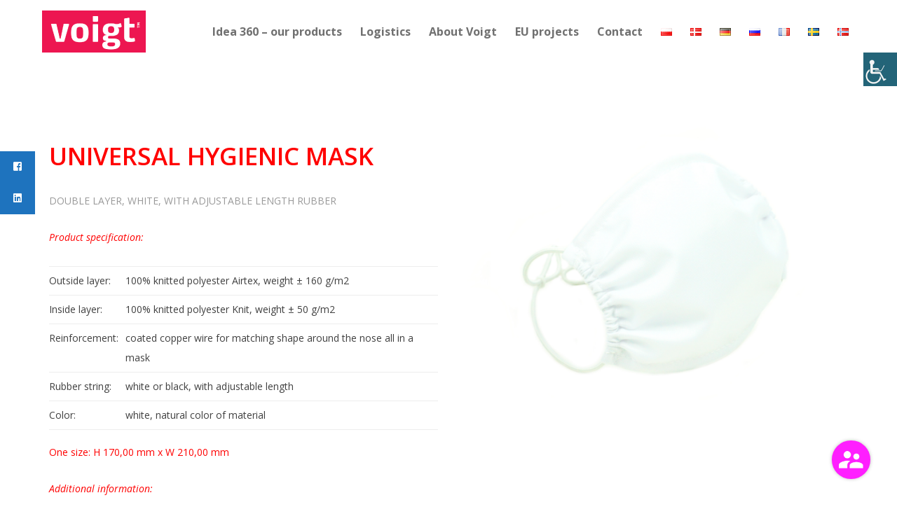

--- FILE ---
content_type: text/html; charset=UTF-8
request_url: http://www.voigt.com.pl/mask/
body_size: 20969
content:
<!DOCTYPE html>
<html lang="en-GB">
<head>

<!-- Global site tag (gtag.js) - Google Analytics -->
<script async src="https://www.googletagmanager.com/gtag/js?id=UA-131674155-1"></script>
<script>
  window.dataLayer = window.dataLayer || [];
  function gtag(){dataLayer.push(arguments);}
  gtag('js', new Date());

  gtag('config', 'UA-131674155-1');
</script>



<meta charset="UTF-8">
<meta name="viewport" content="width=device-width, initial-scale=1">
<link rel="profile" href="http://gmpg.org/xfn/11">

<title>Maseczki ochronne EN &#8211; VOIGT</title>
                        <script>
                            /* You can add more configuration options to webfontloader by previously defining the WebFontConfig with your options */
                            if ( typeof WebFontConfig === "undefined" ) {
                                WebFontConfig = new Object();
                            }
                            WebFontConfig['google'] = {families: ['Open+Sans:300,400,600,700,800,300italic,400italic,600italic,700italic,800italic']};

                            (function() {
                                var wf = document.createElement( 'script' );
                                wf.src = 'https://ajax.googleapis.com/ajax/libs/webfont/1.5.3/webfont.js';
                                wf.type = 'text/javascript';
                                wf.async = 'true';
                                var s = document.getElementsByTagName( 'script' )[0];
                                s.parentNode.insertBefore( wf, s );
                            })();
                        </script>
                        <meta name='robots' content='max-image-preview:large' />
<link rel="alternate" type="application/rss+xml" title="VOIGT &raquo; Feed" href="http://www.voigt.com.pl/en/feed/" />
<link rel="alternate" type="application/rss+xml" title="VOIGT &raquo; Comments Feed" href="http://www.voigt.com.pl/en/comments/feed/" />
<script type="text/javascript">
window._wpemojiSettings = {"baseUrl":"https:\/\/s.w.org\/images\/core\/emoji\/14.0.0\/72x72\/","ext":".png","svgUrl":"https:\/\/s.w.org\/images\/core\/emoji\/14.0.0\/svg\/","svgExt":".svg","source":{"concatemoji":"http:\/\/www.voigt.com.pl\/wp-includes\/js\/wp-emoji-release.min.js?ver=6.1.9"}};
/*! This file is auto-generated */
!function(e,a,t){var n,r,o,i=a.createElement("canvas"),p=i.getContext&&i.getContext("2d");function s(e,t){var a=String.fromCharCode,e=(p.clearRect(0,0,i.width,i.height),p.fillText(a.apply(this,e),0,0),i.toDataURL());return p.clearRect(0,0,i.width,i.height),p.fillText(a.apply(this,t),0,0),e===i.toDataURL()}function c(e){var t=a.createElement("script");t.src=e,t.defer=t.type="text/javascript",a.getElementsByTagName("head")[0].appendChild(t)}for(o=Array("flag","emoji"),t.supports={everything:!0,everythingExceptFlag:!0},r=0;r<o.length;r++)t.supports[o[r]]=function(e){if(p&&p.fillText)switch(p.textBaseline="top",p.font="600 32px Arial",e){case"flag":return s([127987,65039,8205,9895,65039],[127987,65039,8203,9895,65039])?!1:!s([55356,56826,55356,56819],[55356,56826,8203,55356,56819])&&!s([55356,57332,56128,56423,56128,56418,56128,56421,56128,56430,56128,56423,56128,56447],[55356,57332,8203,56128,56423,8203,56128,56418,8203,56128,56421,8203,56128,56430,8203,56128,56423,8203,56128,56447]);case"emoji":return!s([129777,127995,8205,129778,127999],[129777,127995,8203,129778,127999])}return!1}(o[r]),t.supports.everything=t.supports.everything&&t.supports[o[r]],"flag"!==o[r]&&(t.supports.everythingExceptFlag=t.supports.everythingExceptFlag&&t.supports[o[r]]);t.supports.everythingExceptFlag=t.supports.everythingExceptFlag&&!t.supports.flag,t.DOMReady=!1,t.readyCallback=function(){t.DOMReady=!0},t.supports.everything||(n=function(){t.readyCallback()},a.addEventListener?(a.addEventListener("DOMContentLoaded",n,!1),e.addEventListener("load",n,!1)):(e.attachEvent("onload",n),a.attachEvent("onreadystatechange",function(){"complete"===a.readyState&&t.readyCallback()})),(e=t.source||{}).concatemoji?c(e.concatemoji):e.wpemoji&&e.twemoji&&(c(e.twemoji),c(e.wpemoji)))}(window,document,window._wpemojiSettings);
</script>
<style type="text/css">
img.wp-smiley,
img.emoji {
	display: inline !important;
	border: none !important;
	box-shadow: none !important;
	height: 1em !important;
	width: 1em !important;
	margin: 0 0.07em !important;
	vertical-align: -0.1em !important;
	background: none !important;
	padding: 0 !important;
}
</style>
	<link rel='stylesheet' id='wp-block-library-css' href='http://www.voigt.com.pl/wp-includes/css/dist/block-library/style.min.css?ver=6.1.9' type='text/css' media='all' />
<link rel='stylesheet' id='classic-theme-styles-css' href='http://www.voigt.com.pl/wp-includes/css/classic-themes.min.css?ver=1' type='text/css' media='all' />
<style id='global-styles-inline-css' type='text/css'>
body{--wp--preset--color--black: #000000;--wp--preset--color--cyan-bluish-gray: #abb8c3;--wp--preset--color--white: #ffffff;--wp--preset--color--pale-pink: #f78da7;--wp--preset--color--vivid-red: #cf2e2e;--wp--preset--color--luminous-vivid-orange: #ff6900;--wp--preset--color--luminous-vivid-amber: #fcb900;--wp--preset--color--light-green-cyan: #7bdcb5;--wp--preset--color--vivid-green-cyan: #00d084;--wp--preset--color--pale-cyan-blue: #8ed1fc;--wp--preset--color--vivid-cyan-blue: #0693e3;--wp--preset--color--vivid-purple: #9b51e0;--wp--preset--gradient--vivid-cyan-blue-to-vivid-purple: linear-gradient(135deg,rgba(6,147,227,1) 0%,rgb(155,81,224) 100%);--wp--preset--gradient--light-green-cyan-to-vivid-green-cyan: linear-gradient(135deg,rgb(122,220,180) 0%,rgb(0,208,130) 100%);--wp--preset--gradient--luminous-vivid-amber-to-luminous-vivid-orange: linear-gradient(135deg,rgba(252,185,0,1) 0%,rgba(255,105,0,1) 100%);--wp--preset--gradient--luminous-vivid-orange-to-vivid-red: linear-gradient(135deg,rgba(255,105,0,1) 0%,rgb(207,46,46) 100%);--wp--preset--gradient--very-light-gray-to-cyan-bluish-gray: linear-gradient(135deg,rgb(238,238,238) 0%,rgb(169,184,195) 100%);--wp--preset--gradient--cool-to-warm-spectrum: linear-gradient(135deg,rgb(74,234,220) 0%,rgb(151,120,209) 20%,rgb(207,42,186) 40%,rgb(238,44,130) 60%,rgb(251,105,98) 80%,rgb(254,248,76) 100%);--wp--preset--gradient--blush-light-purple: linear-gradient(135deg,rgb(255,206,236) 0%,rgb(152,150,240) 100%);--wp--preset--gradient--blush-bordeaux: linear-gradient(135deg,rgb(254,205,165) 0%,rgb(254,45,45) 50%,rgb(107,0,62) 100%);--wp--preset--gradient--luminous-dusk: linear-gradient(135deg,rgb(255,203,112) 0%,rgb(199,81,192) 50%,rgb(65,88,208) 100%);--wp--preset--gradient--pale-ocean: linear-gradient(135deg,rgb(255,245,203) 0%,rgb(182,227,212) 50%,rgb(51,167,181) 100%);--wp--preset--gradient--electric-grass: linear-gradient(135deg,rgb(202,248,128) 0%,rgb(113,206,126) 100%);--wp--preset--gradient--midnight: linear-gradient(135deg,rgb(2,3,129) 0%,rgb(40,116,252) 100%);--wp--preset--duotone--dark-grayscale: url('#wp-duotone-dark-grayscale');--wp--preset--duotone--grayscale: url('#wp-duotone-grayscale');--wp--preset--duotone--purple-yellow: url('#wp-duotone-purple-yellow');--wp--preset--duotone--blue-red: url('#wp-duotone-blue-red');--wp--preset--duotone--midnight: url('#wp-duotone-midnight');--wp--preset--duotone--magenta-yellow: url('#wp-duotone-magenta-yellow');--wp--preset--duotone--purple-green: url('#wp-duotone-purple-green');--wp--preset--duotone--blue-orange: url('#wp-duotone-blue-orange');--wp--preset--font-size--small: 13px;--wp--preset--font-size--medium: 20px;--wp--preset--font-size--large: 36px;--wp--preset--font-size--x-large: 42px;--wp--preset--spacing--20: 0.44rem;--wp--preset--spacing--30: 0.67rem;--wp--preset--spacing--40: 1rem;--wp--preset--spacing--50: 1.5rem;--wp--preset--spacing--60: 2.25rem;--wp--preset--spacing--70: 3.38rem;--wp--preset--spacing--80: 5.06rem;}:where(.is-layout-flex){gap: 0.5em;}body .is-layout-flow > .alignleft{float: left;margin-inline-start: 0;margin-inline-end: 2em;}body .is-layout-flow > .alignright{float: right;margin-inline-start: 2em;margin-inline-end: 0;}body .is-layout-flow > .aligncenter{margin-left: auto !important;margin-right: auto !important;}body .is-layout-constrained > .alignleft{float: left;margin-inline-start: 0;margin-inline-end: 2em;}body .is-layout-constrained > .alignright{float: right;margin-inline-start: 2em;margin-inline-end: 0;}body .is-layout-constrained > .aligncenter{margin-left: auto !important;margin-right: auto !important;}body .is-layout-constrained > :where(:not(.alignleft):not(.alignright):not(.alignfull)){max-width: var(--wp--style--global--content-size);margin-left: auto !important;margin-right: auto !important;}body .is-layout-constrained > .alignwide{max-width: var(--wp--style--global--wide-size);}body .is-layout-flex{display: flex;}body .is-layout-flex{flex-wrap: wrap;align-items: center;}body .is-layout-flex > *{margin: 0;}:where(.wp-block-columns.is-layout-flex){gap: 2em;}.has-black-color{color: var(--wp--preset--color--black) !important;}.has-cyan-bluish-gray-color{color: var(--wp--preset--color--cyan-bluish-gray) !important;}.has-white-color{color: var(--wp--preset--color--white) !important;}.has-pale-pink-color{color: var(--wp--preset--color--pale-pink) !important;}.has-vivid-red-color{color: var(--wp--preset--color--vivid-red) !important;}.has-luminous-vivid-orange-color{color: var(--wp--preset--color--luminous-vivid-orange) !important;}.has-luminous-vivid-amber-color{color: var(--wp--preset--color--luminous-vivid-amber) !important;}.has-light-green-cyan-color{color: var(--wp--preset--color--light-green-cyan) !important;}.has-vivid-green-cyan-color{color: var(--wp--preset--color--vivid-green-cyan) !important;}.has-pale-cyan-blue-color{color: var(--wp--preset--color--pale-cyan-blue) !important;}.has-vivid-cyan-blue-color{color: var(--wp--preset--color--vivid-cyan-blue) !important;}.has-vivid-purple-color{color: var(--wp--preset--color--vivid-purple) !important;}.has-black-background-color{background-color: var(--wp--preset--color--black) !important;}.has-cyan-bluish-gray-background-color{background-color: var(--wp--preset--color--cyan-bluish-gray) !important;}.has-white-background-color{background-color: var(--wp--preset--color--white) !important;}.has-pale-pink-background-color{background-color: var(--wp--preset--color--pale-pink) !important;}.has-vivid-red-background-color{background-color: var(--wp--preset--color--vivid-red) !important;}.has-luminous-vivid-orange-background-color{background-color: var(--wp--preset--color--luminous-vivid-orange) !important;}.has-luminous-vivid-amber-background-color{background-color: var(--wp--preset--color--luminous-vivid-amber) !important;}.has-light-green-cyan-background-color{background-color: var(--wp--preset--color--light-green-cyan) !important;}.has-vivid-green-cyan-background-color{background-color: var(--wp--preset--color--vivid-green-cyan) !important;}.has-pale-cyan-blue-background-color{background-color: var(--wp--preset--color--pale-cyan-blue) !important;}.has-vivid-cyan-blue-background-color{background-color: var(--wp--preset--color--vivid-cyan-blue) !important;}.has-vivid-purple-background-color{background-color: var(--wp--preset--color--vivid-purple) !important;}.has-black-border-color{border-color: var(--wp--preset--color--black) !important;}.has-cyan-bluish-gray-border-color{border-color: var(--wp--preset--color--cyan-bluish-gray) !important;}.has-white-border-color{border-color: var(--wp--preset--color--white) !important;}.has-pale-pink-border-color{border-color: var(--wp--preset--color--pale-pink) !important;}.has-vivid-red-border-color{border-color: var(--wp--preset--color--vivid-red) !important;}.has-luminous-vivid-orange-border-color{border-color: var(--wp--preset--color--luminous-vivid-orange) !important;}.has-luminous-vivid-amber-border-color{border-color: var(--wp--preset--color--luminous-vivid-amber) !important;}.has-light-green-cyan-border-color{border-color: var(--wp--preset--color--light-green-cyan) !important;}.has-vivid-green-cyan-border-color{border-color: var(--wp--preset--color--vivid-green-cyan) !important;}.has-pale-cyan-blue-border-color{border-color: var(--wp--preset--color--pale-cyan-blue) !important;}.has-vivid-cyan-blue-border-color{border-color: var(--wp--preset--color--vivid-cyan-blue) !important;}.has-vivid-purple-border-color{border-color: var(--wp--preset--color--vivid-purple) !important;}.has-vivid-cyan-blue-to-vivid-purple-gradient-background{background: var(--wp--preset--gradient--vivid-cyan-blue-to-vivid-purple) !important;}.has-light-green-cyan-to-vivid-green-cyan-gradient-background{background: var(--wp--preset--gradient--light-green-cyan-to-vivid-green-cyan) !important;}.has-luminous-vivid-amber-to-luminous-vivid-orange-gradient-background{background: var(--wp--preset--gradient--luminous-vivid-amber-to-luminous-vivid-orange) !important;}.has-luminous-vivid-orange-to-vivid-red-gradient-background{background: var(--wp--preset--gradient--luminous-vivid-orange-to-vivid-red) !important;}.has-very-light-gray-to-cyan-bluish-gray-gradient-background{background: var(--wp--preset--gradient--very-light-gray-to-cyan-bluish-gray) !important;}.has-cool-to-warm-spectrum-gradient-background{background: var(--wp--preset--gradient--cool-to-warm-spectrum) !important;}.has-blush-light-purple-gradient-background{background: var(--wp--preset--gradient--blush-light-purple) !important;}.has-blush-bordeaux-gradient-background{background: var(--wp--preset--gradient--blush-bordeaux) !important;}.has-luminous-dusk-gradient-background{background: var(--wp--preset--gradient--luminous-dusk) !important;}.has-pale-ocean-gradient-background{background: var(--wp--preset--gradient--pale-ocean) !important;}.has-electric-grass-gradient-background{background: var(--wp--preset--gradient--electric-grass) !important;}.has-midnight-gradient-background{background: var(--wp--preset--gradient--midnight) !important;}.has-small-font-size{font-size: var(--wp--preset--font-size--small) !important;}.has-medium-font-size{font-size: var(--wp--preset--font-size--medium) !important;}.has-large-font-size{font-size: var(--wp--preset--font-size--large) !important;}.has-x-large-font-size{font-size: var(--wp--preset--font-size--x-large) !important;}
.wp-block-navigation a:where(:not(.wp-element-button)){color: inherit;}
:where(.wp-block-columns.is-layout-flex){gap: 2em;}
.wp-block-pullquote{font-size: 1.5em;line-height: 1.6;}
</style>
<link rel='stylesheet' id='contact-form-7-css' href='http://www.voigt.com.pl/wp-content/plugins/contact-form-7/includes/css/styles.css?ver=5.7.4' type='text/css' media='all' />
<link rel='stylesheet' id='style_rm_rating-css' href='http://www.voigt.com.pl/wp-content/plugins/registrationmagic-premium/public/js/rating3/rateit.css?ver=5.1.9.8' type='text/css' media='all' />
<link rel='stylesheet' id='RegistrationMagic-css' href='http://www.voigt.com.pl/wp-content/plugins/custom-registration-form-builder-with-submission-manager/public/css/style_rm_front_end.css?ver=5.1.9.8' type='text/css' media='all' />
<link rel='stylesheet' id='RegistrationMagic_addon-css' href='http://www.voigt.com.pl/wp-content/plugins/registrationmagic-premium/public/css/style_rm_front_end.css?ver=5.1.9.8' type='text/css' media='all' />
<link rel='stylesheet' id='rm_default_theme-css' href='http://www.voigt.com.pl/wp-content/plugins/custom-registration-form-builder-with-submission-manager/public/css/rm_default_theme.css?ver=5.1.9.8' type='text/css' media='all' />
<link rel='stylesheet' id='profilegrid-user-profiles-groups-and-communities-css' href='http://www.voigt.com.pl/wp-content/plugins/profilegrid-user-profiles-groups-and-communities/public/css/profile-magic-public.css?ver=5.3.2' type='text/css' media='all' />
<link rel='stylesheet' id='pm-font-awesome-css' href='http://www.voigt.com.pl/wp-content/plugins/profilegrid-user-profiles-groups-and-communities/public/css/font-awesome.css?ver=5.3.2' type='text/css' media='all' />
<link rel='stylesheet' id='pg-password-checker-css' href='http://www.voigt.com.pl/wp-content/plugins/profilegrid-user-profiles-groups-and-communities/public/css/pg-password-checker.css?ver=5.3.2' type='text/css' media='all' />
<link rel='stylesheet' id='pg-profile-menu-css' href='http://www.voigt.com.pl/wp-content/plugins/profilegrid-user-profiles-groups-and-communities/public/css/pg-profile-menu.css?ver=5.3.2' type='text/css' media='all' />
<link rel='stylesheet' id='pg-responsive-css' href='http://www.voigt.com.pl/wp-content/plugins/profilegrid-user-profiles-groups-and-communities/public/css/pg-responsive-public.css?ver=5.3.2' type='text/css' media='all' />
<link rel='stylesheet' id='profile_1-css' href='http://www.voigt.com.pl/wp-content/plugins/profilegrid-user-profiles-groups-and-communities/public/partials/themes/profile_1/profile_1.css?ver=5.3.2' type='text/css' media='all' />
<link rel='stylesheet' id='ssb-ui-style-css' href='http://www.voigt.com.pl/wp-content/plugins/sticky-side-buttons/assets/css/ssb-ui-style.css?ver=6.1.9' type='text/css' media='all' />
<style id='ssb-ui-style-inline-css' type='text/css'>
#ssb-btn-0{background: #1e73be;}
#ssb-btn-0:hover{background:rgba(30,115,190,0.9);}
#ssb-btn-0 a{color: #ffffff;}
.ssb-share-btn,.ssb-share-btn .ssb-social-popup{background:#1e73be;color:#ffffff}.ssb-share-btn:hover{background:rgba(30,115,190,0.9);}.ssb-share-btn a{color:#ffffff !important;}#ssb-btn-1{background: #1e73be;}
#ssb-btn-1:hover{background:rgba(30,115,190,0.9);}
#ssb-btn-1 a{color: #ffffff;}

</style>
<link rel='stylesheet' id='ssb-fontawesome-css' href='http://www.voigt.com.pl/wp-content/plugins/sticky-side-buttons/assets/css/font-awesome.css?ver=6.1.9' type='text/css' media='all' />
<link rel='stylesheet' id='wpah-front-styles-css' href='http://www.voigt.com.pl/wp-content/plugins/wp-accessibility-helper/assets/css/wp-accessibility-helper.min.css?ver=0.5.9.4' type='text/css' media='all' />
<link rel='stylesheet' id='iso50-style-css' href='http://www.voigt.com.pl/wp-content/themes/iso50/style.css?ver=1.0.13' type='text/css' media='all' />
<style id='iso50-style-inline-css' type='text/css'>

		        body:not(.vertical_menu) .site-header {
            background-color: rgba(255,255,255,1) !important;
        }
        
	
</style>
<link rel='stylesheet' id='js_composer_front-css' href='http://www.voigt.com.pl/wp-content/plugins/js_composer/assets/css/js_composer.min.css?ver=6.10.0' type='text/css' media='all' />
<link rel='stylesheet' id='isotope-css-css' href='http://www.voigt.com.pl/wp-content/plugins/js_composer/assets/css/lib/isotope.min.css?ver=6.10.0' type='text/css' media='all' />
<link rel='stylesheet' id='iso50-main-css' href='http://www.voigt.com.pl/wp-content/themes/iso50/assets/css/main.css?ver=1.0.13' type='text/css' media='all' />
<style id='iso50-main-inline-css' type='text/css'>

		
		
		
		        



				aside.vertical_menu_area {
			width: 450px;
			left: -380px;
		}
		@media screen and (min-width: 768px) {
			.vertical_menu_area.active .label {
				right: 450px;
			}
		}
		
				@media screen and (max-width: 992px) {
			#mobile-header #mobile-logo .logo-holder {
				height: 20px;
			}
		}
		
				@media screen and (max-width: 992px) {
			body:not(.header-mobile-regular) .header-top-spacing {
				height: 60px;
			}
		}
				
		
		
		
					#bottom-bar .site-footer-bar-area {
				opacity: 0.8			}
			#bottom-bar:hover .site-footer-bar-area {
				opacity: 1
			}
						body.header-type-classic #header .iso50-social-networks .iso50-social-network-icon {
				font-size: 16px			}
			
	
</style>
<link rel='stylesheet' id='iso50-animated-css' href='http://www.voigt.com.pl/wp-content/themes/iso50/assets/vendor/animate.css?ver=1.0.13' type='text/css' media='all' />
<link rel='stylesheet' id='lightgallery-css' href='http://www.voigt.com.pl/wp-content/themes/iso50/assets/vendor/lightgallery/css/lightgallery.min.css?ver=1.0.13' type='text/css' media='all' />
<link rel='stylesheet' id='owl-carousel-css' href='http://www.voigt.com.pl/wp-content/themes/iso50/assets/vendor/owl-carousel/assets/owl.carousel.css?ver=1.0.13' type='text/css' media='all' />
<link rel='stylesheet' id='trackpad-scroll-emulator-css' href='http://www.voigt.com.pl/wp-content/themes/iso50/assets/vendor/trackpad-scroll-emulator/trackpad-scroll-emulator.css?ver=1.0.13' type='text/css' media='all' />
<link rel='stylesheet' id='iso50-custom.less-css' href='http://www.voigt.com.pl/wp-content/uploads/wp-less/iso50/assets/css/custom-c047fc1572.css?ver=1.0.13' type='text/css' media='all' />
<script type='text/javascript' src='http://www.voigt.com.pl/wp-includes/js/jquery/jquery.min.js?ver=3.6.1' id='jquery-core-js'></script>
<script type='text/javascript' src='http://www.voigt.com.pl/wp-includes/js/jquery/jquery-migrate.min.js?ver=3.3.2' id='jquery-migrate-js'></script>
<script type='text/javascript' src='http://www.voigt.com.pl/wp-includes/js/jquery/ui/core.min.js?ver=1.13.2' id='jquery-ui-core-js'></script>
<script type='text/javascript' src='http://www.voigt.com.pl/wp-includes/js/jquery/ui/mouse.min.js?ver=1.13.2' id='jquery-ui-mouse-js'></script>
<script type='text/javascript' src='http://www.voigt.com.pl/wp-includes/js/jquery/ui/sortable.min.js?ver=1.13.2' id='jquery-ui-sortable-js'></script>
<script type='text/javascript' src='http://www.voigt.com.pl/wp-includes/js/jquery/ui/tabs.min.js?ver=1.13.2' id='jquery-ui-tabs-js'></script>
<script type='text/javascript' src='http://www.voigt.com.pl/wp-includes/js/jquery/ui/datepicker.min.js?ver=1.13.2' id='jquery-ui-datepicker-js'></script>
<script type='text/javascript' id='jquery-ui-datepicker-js-after'>
jQuery(function(jQuery){jQuery.datepicker.setDefaults({"closeText":"Close","currentText":"Today","monthNames":["January","February","March","April","May","June","July","August","September","October","November","December"],"monthNamesShort":["Jan","Feb","Mar","Apr","May","Jun","Jul","Aug","Sep","Oct","Nov","Dec"],"nextText":"Next","prevText":"Previous","dayNames":["Sunday","Monday","Tuesday","Wednesday","Thursday","Friday","Saturday"],"dayNamesShort":["Sun","Mon","Tue","Wed","Thu","Fri","Sat"],"dayNamesMin":["S","M","T","W","T","F","S"],"dateFormat":"d MM yy","firstDay":1,"isRTL":false});});
</script>
<script type='text/javascript' src='http://www.voigt.com.pl/wp-includes/js/jquery/ui/effect.min.js?ver=1.13.2' id='jquery-effects-core-js'></script>
<script type='text/javascript' src='http://www.voigt.com.pl/wp-includes/js/jquery/ui/effect-slide.min.js?ver=1.13.2' id='jquery-effects-slide-js'></script>
<script type='text/javascript' id='rm_front-js-extra'>
/* <![CDATA[ */
var rm_ajax = {"url":"http:\/\/www.voigt.com.pl\/wp-admin\/admin-ajax.php","nonce":"61a6255b02","gmap_api":"","no_results":"No Results Found","invalid_zip":"Invalid Zip Code","request_processing":"Please wait...","hours":"Hours","minutes":"Minutes","seconds":"Seconds","days":"Days","months":"Months","years":"Years","tax_enabled":"","tax_type":"fixed","tax_fixed":"0","tax_percentage":"0","max_otp_attempt":"3"};
/* ]]> */
</script>
<script type='text/javascript' src='http://www.voigt.com.pl/wp-content/plugins/registrationmagic-premium/public/js/script_rm_front.js?ver=5.1.9.8' id='rm_front-js'></script>
<script type='text/javascript' src='http://www.voigt.com.pl/wp-content/plugins/custom-registration-form-builder-with-submission-manager/public/js/jquery.validate.min.js?ver=5.1.9.8' id='rm_jquery_validate-js'></script>
<script type='text/javascript' src='http://www.voigt.com.pl/wp-content/plugins/custom-registration-form-builder-with-submission-manager/public/js/additional-methods.min.js?ver=5.1.9.8' id='rm_jquery_validate_add-js'></script>
<script type='text/javascript' src='http://www.voigt.com.pl/wp-content/plugins/custom-registration-form-builder-with-submission-manager/public/js/conditionize.jquery.js?ver=5.1.9.8' id='rm_jquery_conditionalize-js'></script>
<script type='text/javascript' src='http://www.voigt.com.pl/wp-content/plugins/custom-registration-form-builder-with-submission-manager/public/js/paypal_checkout_utility.js?ver=5.1.9.8' id='rm_jquery_paypal_checkout-js'></script>
<script type='text/javascript' src='http://www.voigt.com.pl/wp-content/plugins/profilegrid-user-profiles-groups-and-communities/public/js/pg-profile-menu.js?ver=5.3.2' id='pg-profile-menu.js-js'></script>
<script type='text/javascript' id='profilegrid-user-profiles-groups-and-communities-js-extra'>
/* <![CDATA[ */
var pm_ajax_object = {"ajax_url":"http:\/\/www.voigt.com.pl\/wp-admin\/admin-ajax.php","plugin_emoji_url":"http:\/\/www.voigt.com.pl\/wp-content\/plugins\/profilegrid-user-profiles-groups-and-communities\/public\/partials\/images\/img","nonce":"8be266d4a2"};
var pm_error_object = {"valid_email":"Please enter a valid e-mail address.","valid_number":"Please enter a valid number.","valid_date":"Please enter a valid date(yyyy-mm-dd format).","required_field":"This is a required field.","required_comman_field":"Please fill all the required fields.","file_type":"This file type is not allowed.","short_password":"Your password should be at least 7 characters long.","pass_not_match":"Password and confirm password do not match.","user_exist":"Sorry, username already exists.","email_exist":"Sorry, email already exists.","show_more":"More...","show_less":"Show less","user_not_exit":"Username does not exists.","password_change_successfully":"Password changed Successfully","allow_file_ext":"jpg|jpeg|png|gif","valid_phone_number":"Please enter a valid phone number.","valid_mobile_number":"Please enter a valid mobile number.","valid_facebook_url":"Please enter a valid Facebook url.","valid_twitter_url":"Please enter a Twitter url.","valid_google_url":"Please enter a valid Google url.","valid_linked_in_url":"Please enter a Linked In url.","valid_youtube_url":"Please enter a valid Youtube url.","valid_mixcloud_url":"Please enter a valid Mixcloud url.","valid_soundcloud_url":"Please enter a valid SoundCloud url.","valid_instagram_url":"Please enter a valid Instagram url.","crop_alert_error":"Please select a crop region then press submit.","admin_note_error":"Unable to add an empty note. Please write something and try again.","empty_message_error":"Unable to send an empty message. Please type something.","invite_limit_error":"Only ten users can be invited at a time.","no_more_result":"No More Result Found","delete_friend_request":"This will delete friend request from selected user(s). Do you wish to continue?","remove_friend":"This will remove selected user(s) from your friends list. Do you wish to continue?","accept_friend_request_conf":"This will accept request from selected user(s). Do you wish to continue?","cancel_friend_request":"This will cancel request from selected user(s). Do you wish to continue?","next":"Next","back":"Back","submit":"Submit","empty_chat_message":"I am sorry, I can't send an empty message. Please write something and try sending it again.","login_url":"http:\/\/www.voigt.com.pl\/login-2\/?password=changed"};
/* ]]> */
</script>
<script type='text/javascript' src='http://www.voigt.com.pl/wp-content/plugins/profilegrid-user-profiles-groups-and-communities/public/js/profile-magic-public.js?ver=5.3.2' id='profilegrid-user-profiles-groups-and-communities-js'></script>
<script type='text/javascript' src='http://www.voigt.com.pl/wp-content/plugins/profilegrid-user-profiles-groups-and-communities/public/js/modernizr-custom.min.js?ver=5.3.2' id='modernizr-custom.min.js-js'></script>
<script type='text/javascript' id='ssb-ui-js-js-extra'>
/* <![CDATA[ */
var ssb_ui_data = {"z_index":"1"};
/* ]]> */
</script>
<script type='text/javascript' src='http://www.voigt.com.pl/wp-content/plugins/sticky-side-buttons/assets/js/ssb-ui-js.js?ver=6.1.9' id='ssb-ui-js-js'></script>
<script type='text/javascript' src='http://www.voigt.com.pl/wp-content/themes/iso50/assets/vendor/lightgallery/js/lightgallery.min.js?ver=6.1.9' id='lightgallery-js'></script>
<script type='text/javascript' src='http://www.voigt.com.pl/wp-content/themes/iso50/assets/vendor/lightgallery/js/lg-fullscreen.min.js?ver=6.1.9' id='lg-fullscreen-js'></script>
<script type='text/javascript' src='http://www.voigt.com.pl/wp-content/themes/iso50/assets/vendor/lightgallery/js/lg-video.min.js?ver=6.1.9' id='lg-video-js'></script>
<script type='text/javascript' src='http://www.voigt.com.pl/wp-content/themes/iso50/assets/vendor/greensock/jquery.gsap.min.js?ver=1.0.13' id='jquery.gsap-js'></script>
<script type='text/javascript' src='http://www.voigt.com.pl/wp-content/themes/iso50/assets/vendor/greensock/TweenMax.min.js?ver=1.0.13' id='TweenMax-js'></script>
<script type='text/javascript' src='http://www.voigt.com.pl/wp-content/themes/iso50/assets/vendor/greensock/TweenLite.min.js?ver=1.0.13' id='TweenLite-js'></script>
<script type='text/javascript' src='http://www.voigt.com.pl/wp-content/themes/iso50/assets/vendor/greensock/plugins/CSSPlugin.min.js?ver=1.0.13' id='CSSPlugin-js'></script>
<script type='text/javascript' src='http://www.voigt.com.pl/wp-content/themes/iso50/assets/vendor/greensock/plugins/ScrollToPlugin.min.js?ver=1.0.13' id='ScrollToPlugin-js'></script>
<script type='text/javascript' src='http://www.voigt.com.pl/wp-content/themes/iso50/assets/vendor/greensock/plugins/BezierPlugin.min.js?ver=1.0.13' id='BezierPlugin-js'></script>
<script type='text/javascript' src='http://www.voigt.com.pl/wp-content/themes/iso50/assets/vendor/trackpad-scroll-emulator/jquery.trackpad-scroll-emulator.min.js?ver=1.0.13' id='trackpad-scroll-emulator-js'></script>
<link rel="https://api.w.org/" href="http://www.voigt.com.pl/wp-json/" /><link rel="alternate" type="application/json" href="http://www.voigt.com.pl/wp-json/wp/v2/pages/1399" /><link rel="EditURI" type="application/rsd+xml" title="RSD" href="http://www.voigt.com.pl/xmlrpc.php?rsd" />
<link rel="wlwmanifest" type="application/wlwmanifest+xml" href="http://www.voigt.com.pl/wp-includes/wlwmanifest.xml" />
<meta name="generator" content="WordPress 6.1.9" />
<link rel="canonical" href="http://www.voigt.com.pl/mask/" />
<link rel='shortlink' href='http://www.voigt.com.pl/?p=1399' />
<link rel="alternate" type="application/json+oembed" href="http://www.voigt.com.pl/wp-json/oembed/1.0/embed?url=http%3A%2F%2Fwww.voigt.com.pl%2Fmask%2F" />
<link rel="alternate" type="text/xml+oembed" href="http://www.voigt.com.pl/wp-json/oembed/1.0/embed?url=http%3A%2F%2Fwww.voigt.com.pl%2Fmask%2F&#038;format=xml" />
<script type="text/javascript">
(function(url){
	if(/(?:Chrome\/26\.0\.1410\.63 Safari\/537\.31|WordfenceTestMonBot)/.test(navigator.userAgent)){ return; }
	var addEvent = function(evt, handler) {
		if (window.addEventListener) {
			document.addEventListener(evt, handler, false);
		} else if (window.attachEvent) {
			document.attachEvent('on' + evt, handler);
		}
	};
	var removeEvent = function(evt, handler) {
		if (window.removeEventListener) {
			document.removeEventListener(evt, handler, false);
		} else if (window.detachEvent) {
			document.detachEvent('on' + evt, handler);
		}
	};
	var evts = 'contextmenu dblclick drag dragend dragenter dragleave dragover dragstart drop keydown keypress keyup mousedown mousemove mouseout mouseover mouseup mousewheel scroll'.split(' ');
	var logHuman = function() {
		if (window.wfLogHumanRan) { return; }
		window.wfLogHumanRan = true;
		var wfscr = document.createElement('script');
		wfscr.type = 'text/javascript';
		wfscr.async = true;
		wfscr.src = url + '&r=' + Math.random();
		(document.getElementsByTagName('head')[0]||document.getElementsByTagName('body')[0]).appendChild(wfscr);
		for (var i = 0; i < evts.length; i++) {
			removeEvent(evts[i], logHuman);
		}
	};
	for (var i = 0; i < evts.length; i++) {
		addEvent(evts[i], logHuman);
	}
})('//www.voigt.com.pl/?wordfence_lh=1&hid=F9BCDA9EA27984CB5AAEEB2D672EDF1D');
</script><style type="text/css">.recentcomments a{display:inline !important;padding:0 !important;margin:0 !important;}</style><meta name="generator" content="Powered by WPBakery Page Builder - drag and drop page builder for WordPress."/>
		<style type="text/css" id="wp-custom-css">
			.video{
width: 47%;
height: 290px;
margin-left: 0.3%;
margin-right: 0.3%;
}

@media (max-width: 550px) {
.video{
	width: 100%;
	height: 220px;
	margin-left: 0.3%;
	margin-right: 0.3%;
}

}
	
	element.style {
    background: #1e73be;
    background: -moz-linear-gradient(45deg, #1e73be 0%, #b71cdd 100%);
    background: -webkit-linear-gradient(45deg, #1e73be 0%, #b71cdd 100%);
    background: linear-gradient(45deg, #1e73be 0%, #b71cdd 100%);
    opacity: 0.0;
}

button.aicon_link {
    width: 48px;
    height: 48px;
    padding: 0;
    margin-top: 75px;
    border: 0 !important;
    cursor: pointer;
}

.rmagic * {
    box-sizing: border-box;
    padding: 3px;
}

		</style>
		<style type="text/css" title="dynamic-css" class="options-output">.wpb_text_column .dropcap{padding-top:0;padding-right:0;padding-bottom:0;padding-left:0;}</style><noscript><style> .wpb_animate_when_almost_visible { opacity: 1; }</style></noscript></head>

<body class="page-template-default page page-id-1399 chrome osx wp-accessibility-helper accessibility-contrast_mode_on wah_fstype_rem accessibility-underline-setup accessibility-location-right header-items-align-right logo-dark header-type-classic header-behaviour-regular menu-link_behavior--mark_through header-mobile-scheme-light header-mobile-regular header-mobile-animation-slideleft lightbox-light menu-active-items wpb-js-composer js-comp-ver-6.10.0 vc_responsive"  data-page-transitions="true">

<div id="page" class="site">

	

<header id="header" class="site-header color-scheme-light behaviour-regular menu-link_behavior--mark_through">
	<div class="container-root container-fluid">
		<div class="row">
			<div class="col-md-12 menu-container">

				<div class="logo_wrapper col-lg-0">
	<div class="main_logo">
					<a href="http://www.voigt.com.pl/en/" id="logo" class="main-logo">
				<div class="logo-holder">
					<img class="back-logo preload-me" alt="VOIGT" src="http://www.voigt.com.pl/wp-content/uploads/2018/11/logo.png" srcset="http://www.voigt.com.pl/wp-content/uploads/2018/11/logo.png 1x, http://www.voigt.com.pl/wp-content/uploads/2018/11/logo.png 2x"  /><img class="starting-logo dark-version preload-me" alt="VOIGT" src="http://www.voigt.com.pl/wp-content/uploads/2018/11/logo.png" srcset="http://www.voigt.com.pl/wp-content/uploads/2018/11/logo.png 1x"  /><img class="starting-logo light-version preload-me" alt="VOIGT" src="http://www.voigt.com.pl/wp-content/uploads/2018/11/logo.png" srcset="http://www.voigt.com.pl/wp-content/uploads/2018/11/logo.png 1x, http://www.voigt.com.pl/wp-content/uploads/2018/11/logo.png 2x"  />				</div>
			</a>
				</div>
</div>
				<div class="menu_items col-md-12 col-lg-12">
					<nav id="site-navigation" class="main-navigation">
						<ul id="primary-menu" class="menu sf-menu"><li id="menu-item-905" class="menu-item menu-item-type-post_type menu-item-object-page menu-item-905"><a href="http://www.voigt.com.pl/idea-360-en/"><span>Idea 360 &#8211; our products</span></a></li>
<li id="menu-item-916" class="menu-item menu-item-type-post_type menu-item-object-page menu-item-916"><a href="http://www.voigt.com.pl/logistyka-en/"><span>Logistics</span></a></li>
<li id="menu-item-917" class="menu-item menu-item-type-post_type menu-item-object-page menu-item-917"><a href="http://www.voigt.com.pl/o-voigt-en/"><span>About Voigt</span></a></li>
<li id="menu-item-918" class="menu-item menu-item-type-post_type menu-item-object-page menu-item-918"><a href="http://www.voigt.com.pl/projekty-eu-en/"><span>EU projects</span></a></li>
<li id="menu-item-915" class="menu-item menu-item-type-post_type menu-item-object-page menu-item-915"><a href="http://www.voigt.com.pl/kontakt_en/"><span>Contact</span></a></li>
<li id="menu-item-872-pl" class="lang-item lang-item-4 lang-item-pl no-translation lang-item-first menu-item menu-item-type-custom menu-item-object-custom menu-item-872-pl"><a href="http://www.voigt.com.pl/" hreflang="pl-PL" lang="pl-PL"><span><img src="[data-uri]" alt="Polski" width="16" height="11" style="width: 16px; height: 11px;" /></span></a></li>
<li id="menu-item-872-da" class="lang-item lang-item-11 lang-item-da no-translation menu-item menu-item-type-custom menu-item-object-custom menu-item-872-da"><a href="http://www.voigt.com.pl/da/" hreflang="da-DK" lang="da-DK"><span><img src="[data-uri]" alt="Dansk" width="16" height="11" style="width: 16px; height: 11px;" /></span></a></li>
<li id="menu-item-872-de" class="lang-item lang-item-15 lang-item-de no-translation menu-item menu-item-type-custom menu-item-object-custom menu-item-872-de"><a href="http://www.voigt.com.pl/de/" hreflang="de-DE" lang="de-DE"><span><img src="[data-uri]" alt="Deutsch" width="16" height="11" style="width: 16px; height: 11px;" /></span></a></li>
<li id="menu-item-872-ru" class="lang-item lang-item-21 lang-item-ru no-translation menu-item menu-item-type-custom menu-item-object-custom menu-item-872-ru"><a href="http://www.voigt.com.pl/ru/" hreflang="ru-RU" lang="ru-RU"><span><img src="[data-uri]" alt="Русский" width="16" height="11" style="width: 16px; height: 11px;" /></span></a></li>
<li id="menu-item-872-fr" class="lang-item lang-item-27 lang-item-fr no-translation menu-item menu-item-type-custom menu-item-object-custom menu-item-872-fr"><a href="http://www.voigt.com.pl/fr/" hreflang="fr-FR" lang="fr-FR"><span><img src="[data-uri]" alt="Français" width="16" height="11" style="width: 16px; height: 11px;" /></span></a></li>
<li id="menu-item-872-sv" class="lang-item lang-item-31 lang-item-sv no-translation menu-item menu-item-type-custom menu-item-object-custom menu-item-872-sv"><a href="http://www.voigt.com.pl/sv/" hreflang="sv-SE" lang="sv-SE"><span><img src="[data-uri]" alt="Svenska" width="16" height="11" style="width: 16px; height: 11px;" /></span></a></li>
<li id="menu-item-872-nb" class="lang-item lang-item-35 lang-item-nb no-translation menu-item menu-item-type-custom menu-item-object-custom menu-item-872-nb"><a href="http://www.voigt.com.pl/nb/" hreflang="nb-NO" lang="nb-NO"><span><img src="[data-uri]" alt="Norsk Bokmål" width="16" height="11" style="width: 16px; height: 11px;" /></span></a></li>
</ul>					</nav><!-- #site-navigation -->
				</div>

				
			</div>
		</div>
	</div>
</header><!-- #masthead -->



<div id="mobile-header" class="">
	<div id="mobile-logo">			<a href="http://www.voigt.com.pl/en/" class="main-logo">
				<div class="logo-holder">
					<img class="back-logo preload-me" alt="VOIGT" src="http://www.voigt.com.pl/wp-content/uploads/2018/11/logo.png" srcset="http://www.voigt.com.pl/wp-content/uploads/2018/11/logo.png 1x, http://www.voigt.com.pl/wp-content/uploads/2018/11/logo.png 2x"  /><img class="starting-logo dark-version preload-me" alt="VOIGT" src="http://www.voigt.com.pl/wp-content/uploads/2018/11/logo.png" srcset="http://www.voigt.com.pl/wp-content/uploads/2018/11/logo.png 1x"  /><img class="starting-logo light-version preload-me" alt="VOIGT" src="http://www.voigt.com.pl/wp-content/uploads/2018/11/logo.png" srcset="http://www.voigt.com.pl/wp-content/uploads/2018/11/logo.png 1x, http://www.voigt.com.pl/wp-content/uploads/2018/11/logo.png 2x"  />				</div>
			</a>
			</div>
	<div class="hamburger">
		<span class="hamburger-box"></span>
	</div>
</div>

<div id="mobile-menu" class="no-divider valign-middle" data-menu-animation="slideleft" data-menu-items-cascade="1">
	<div class="close_arrow">
		<svg version="1.1"
				     x="0px" y="0px" width="309.543px"
				     height="226.207px" viewBox="142.868 233.432 309.543 226.207" enable-background="new 142.868 233.432 309.543 226.207"
				     xml:space="preserve">
		<g transform="translate(0,-952.36218)">
			<path d="M452.412,1298.897c0-2.755-1.666-6.413-3.355-8.188l-95.244-101.199c-4.447-4.597-11.65-5.13-16.836-0.464
				c-4.635,4.171-4.75,12.306-0.463,16.835l76.455,81.108H154.774c-6.576,0-11.906,5.33-11.906,11.906s5.33,11.906,11.906,11.906
				h258.194l-76.455,81.108c-4.285,4.529-3.982,12.465,0.465,16.836c4.693,4.614,12.455,4.203,16.834-0.465l95.244-101.199
				C451.853,1304.336,452.365,1301.693,452.412,1298.897L452.412,1298.897z"/>
		</g>
		</svg>
	</div>	<div class="container">
		<div class="row">

				<div class="wrapper">

					<ul id="menu-mobile" class="menu-mobile"><li class="menu-item menu-item-type-post_type menu-item-object-page menu-item-905"><a href="http://www.voigt.com.pl/idea-360-en/"><span>Idea 360 &#8211; our products</span></a></li>
<li class="menu-item menu-item-type-post_type menu-item-object-page menu-item-916"><a href="http://www.voigt.com.pl/logistyka-en/"><span>Logistics</span></a></li>
<li class="menu-item menu-item-type-post_type menu-item-object-page menu-item-917"><a href="http://www.voigt.com.pl/o-voigt-en/"><span>About Voigt</span></a></li>
<li class="menu-item menu-item-type-post_type menu-item-object-page menu-item-918"><a href="http://www.voigt.com.pl/projekty-eu-en/"><span>EU projects</span></a></li>
<li class="menu-item menu-item-type-post_type menu-item-object-page menu-item-915"><a href="http://www.voigt.com.pl/kontakt_en/"><span>Contact</span></a></li>
<li class="lang-item lang-item-4 lang-item-pl no-translation lang-item-first menu-item menu-item-type-custom menu-item-object-custom menu-item-872-pl"><a href="http://www.voigt.com.pl/" hreflang="pl-PL" lang="pl-PL"><span><img src="[data-uri]" alt="Polski" width="16" height="11" style="width: 16px; height: 11px;" /></span></a></li>
<li class="lang-item lang-item-11 lang-item-da no-translation menu-item menu-item-type-custom menu-item-object-custom menu-item-872-da"><a href="http://www.voigt.com.pl/da/" hreflang="da-DK" lang="da-DK"><span><img src="[data-uri]" alt="Dansk" width="16" height="11" style="width: 16px; height: 11px;" /></span></a></li>
<li class="lang-item lang-item-15 lang-item-de no-translation menu-item menu-item-type-custom menu-item-object-custom menu-item-872-de"><a href="http://www.voigt.com.pl/de/" hreflang="de-DE" lang="de-DE"><span><img src="[data-uri]" alt="Deutsch" width="16" height="11" style="width: 16px; height: 11px;" /></span></a></li>
<li class="lang-item lang-item-21 lang-item-ru no-translation menu-item menu-item-type-custom menu-item-object-custom menu-item-872-ru"><a href="http://www.voigt.com.pl/ru/" hreflang="ru-RU" lang="ru-RU"><span><img src="[data-uri]" alt="Русский" width="16" height="11" style="width: 16px; height: 11px;" /></span></a></li>
<li class="lang-item lang-item-27 lang-item-fr no-translation menu-item menu-item-type-custom menu-item-object-custom menu-item-872-fr"><a href="http://www.voigt.com.pl/fr/" hreflang="fr-FR" lang="fr-FR"><span><img src="[data-uri]" alt="Français" width="16" height="11" style="width: 16px; height: 11px;" /></span></a></li>
<li class="lang-item lang-item-31 lang-item-sv no-translation menu-item menu-item-type-custom menu-item-object-custom menu-item-872-sv"><a href="http://www.voigt.com.pl/sv/" hreflang="sv-SE" lang="sv-SE"><span><img src="[data-uri]" alt="Svenska" width="16" height="11" style="width: 16px; height: 11px;" /></span></a></li>
<li class="lang-item lang-item-35 lang-item-nb no-translation menu-item menu-item-type-custom menu-item-object-custom menu-item-872-nb"><a href="http://www.voigt.com.pl/nb/" hreflang="nb-NO" lang="nb-NO"><span><img src="[data-uri]" alt="Norsk Bokmål" width="16" height="11" style="width: 16px; height: 11px;" /></span></a></li>
</ul>

					<div class="mobile_menu_side">

																	</div>
				</div>

		</div>
	</div>
</div>



<div id="page-content-wrap">

<div class="header-top-spacing"></div>



	<div id="content" class="site-content">

	<div id="primary" class="content-area">
		<main id="main" class="site-main">
			<div class="header-spacing" style="height: 90px"></div>
			
<article id="post-1399" class="post-1399 page type-page status-publish hentry">
	<div class="entry-content">
		<section class="wpb-content-wrapper"><div class="container row_section"><div  class="vc_row wpb_row vc_row-fluid vc_column-gap-30 vc_row-1"   style=' text-align:left;'><div class="row-container container-fluid"><div class="row-inner"><div class="wpb_column vc_column_container vc_col-sm-6 vc_column_container_2"><div class="vc_column-inner "><div class="wpb_wrapper">
	<div class="wpb_text_column_3 wpb_text_column wpb_content_element ">
		<div class="wpb_wrapper" >
			<h1><span style="color: #ff0000;">UNIVERSAL HYGIENIC MASK</span></h1>
<p><span style="color: #999999;">DOUBLE LAYER, WHITE, WITH ADJUSTABLE LENGTH RUBBER</span></p>
<p><em><span style="color: #ff0000;">Product specification:</span></em></p>
<table>
<tbody>
<tr>
<td>Outside layer:</td>
<td>100% knitted polyester Airtex, weight ± 160 g/m2</td>
</tr>
<tr>
<td>Inside layer:</td>
<td>100% knitted polyester Knit, weight ± 50 g/m2</td>
</tr>
<tr>
<td>Reinforcement:</td>
<td>coated copper wire for matching shape around the nose all in a mask</td>
</tr>
<tr>
<td>Rubber string:</td>
<td>white or black, with adjustable length</td>
</tr>
<tr>
<td>Color:</td>
<td>white, natural color of material</td>
</tr>
</tbody>
</table>
<p><span style="color: #ff0000;">One size: H 170,00 mm x W 210,00 mm</span></p>
<p><em><span style="color: #ff0000;">Additional information:</span></em></p>
<table>
<tbody>
<tr>
<td>Finishing:</td>
<td>sewing all layers; together with rubber string</td>
</tr>
<tr>
<td>Packing:</td>
<td>plastic bag</td>
</tr>
<tr>
<td>Washing:</td>
<td>washing machine 60 °C with standard detergents</td>
</tr>
</tbody>
</table>

		</div> 
	</div> </div></div></div><div class="wpb_column vc_column_container vc_col-sm-6 vc_column_container_4"><div class="vc_column-inner "><div class="wpb_wrapper">
	<div class="wpb_single_image wpb_single_image_5 wpb_content_element vc_align_left">
		<div class="wpb_wrapper">
			
			<div class="vc_single_image-wrapper   vc_box_border_grey"><img width="1308" height="921" src="http://www.voigt.com.pl/wp-content/uploads/2020/04/Voigt_maseczka_ochronna_biała_gumka_regulowana-1.png" class="vc_single_image-img attachment-full" alt="" decoding="async" loading="lazy" title="Voigt_maseczka_ochronna_biała_gumka_regulowana" srcset="http://www.voigt.com.pl/wp-content/uploads/2020/04/Voigt_maseczka_ochronna_biała_gumka_regulowana-1.png 1308w, http://www.voigt.com.pl/wp-content/uploads/2020/04/Voigt_maseczka_ochronna_biała_gumka_regulowana-1-300x211.png 300w, http://www.voigt.com.pl/wp-content/uploads/2020/04/Voigt_maseczka_ochronna_biała_gumka_regulowana-1-768x541.png 768w, http://www.voigt.com.pl/wp-content/uploads/2020/04/Voigt_maseczka_ochronna_biała_gumka_regulowana-1-1024x721.png 1024w" sizes="(max-width: 1308px) 100vw, 1308px" /></div>
		</div>
	</div>
</div></div></div></div></div></div></div><div class="container row_section"><div  class="vc_row wpb_row vc_row-fluid vc_column-gap-30 vc_row-6"   style=' text-align:left;'><div class="row-container container-fluid"><div class="row-inner"><div class="wpb_column vc_column_container vc_col-sm-6 vc_column_container_7"><div class="vc_column-inner "><div class="wpb_wrapper">
	<div class="wpb_single_image wpb_single_image_8 wpb_content_element vc_align_left">
		<div class="wpb_wrapper">
			
			<div class="vc_single_image-wrapper   vc_box_border_grey"><img width="1308" height="921" src="http://www.voigt.com.pl/wp-content/uploads/2020/04/Voigt_maseczka_ochronna_nadruk_gumka_regulowana.png" class="vc_single_image-img attachment-full" alt="" decoding="async" loading="lazy" title="Voigt_maseczka_ochronna_nadruk_gumka_regulowana" srcset="http://www.voigt.com.pl/wp-content/uploads/2020/04/Voigt_maseczka_ochronna_nadruk_gumka_regulowana.png 1308w, http://www.voigt.com.pl/wp-content/uploads/2020/04/Voigt_maseczka_ochronna_nadruk_gumka_regulowana-300x211.png 300w, http://www.voigt.com.pl/wp-content/uploads/2020/04/Voigt_maseczka_ochronna_nadruk_gumka_regulowana-768x541.png 768w, http://www.voigt.com.pl/wp-content/uploads/2020/04/Voigt_maseczka_ochronna_nadruk_gumka_regulowana-1024x721.png 1024w" sizes="(max-width: 1308px) 100vw, 1308px" /></div>
		</div>
	</div>
</div></div></div><div class="wpb_column vc_column_container vc_col-sm-6 vc_column_container_9"><div class="vc_column-inner "><div class="wpb_wrapper">
	<div class="wpb_text_column_10 wpb_text_column wpb_content_element ">
		<div class="wpb_wrapper" >
			<h1><span style="color: #ff0000;">UNIVERSAL HYGIENIC MASK</span></h1>
<p><span style="color: #999999;">DOUBLE LAYER, WITH CUSTOM PRINT, WITH ADJUSTABLE LENGTH RUBBER</span></p>
<p><em><span style="color: #ff0000;">Product specification:</span></em></p>
<table>
<tbody>
<tr>
<td>Outside layer:</td>
<td>100% knitted polyester Airtex, weight ± 160 g/m2</td>
</tr>
<tr>
<td>Inside layer:</td>
<td>100% knitted polyester Knit, weight ± 50 g/m2</td>
</tr>
<tr>
<td>Reinforcement:</td>
<td>coated copper wire for matching shape around the nose all in a mask</td>
</tr>
<tr>
<td>Rubber string:</td>
<td>white or black, with adjustable length</td>
</tr>
<tr>
<td>Printing:</td>
<td>digital dye sublimation</td>
</tr>
</tbody>
</table>
<p><span style="color: #ff0000;">One size: H 170,00 mm x W 210,00 mm</span></p>
<p><em><span style="color: #ff0000;">Additional information:</span></em></p>
<table>
<tbody>
<tr>
<td>Finishing:</td>
<td>sewing all layers; together with rubber string</td>
</tr>
<tr>
<td>Packing:</td>
<td>plastic bag</td>
</tr>
<tr>
<td>Washing:</td>
<td>washing machine 60 °C with standard detergents</td>
</tr>
</tbody>
</table>
<h1></h1>

		</div> 
	</div> </div></div></div></div></div></div></div><div class="container row_section"><div  class="vc_row wpb_row vc_row-fluid vc_column-gap-30 vc_row-11"   style=' text-align:left;'><div class="row-container container-fluid"><div class="row-inner"><div class="wpb_column vc_column_container vc_col-sm-6 vc_column_container_12"><div class="vc_column-inner "><div class="wpb_wrapper">
	<div class="wpb_text_column_13 wpb_text_column wpb_content_element ">
		<div class="wpb_wrapper" >
			<h1><span style="color: #ff0000;">UNIVERSAL HYGIENIC MASK</span></h1>
<p><span style="color: #999999;">DOUBLE LAYER, WHITE, WITH ADJUSTABLE LENGTH COTTON STRING</span></p>
<p><em><span style="color: #ff0000;">Product specification:</span></em></p>
<table>
<tbody>
<tr>
<td>Outside layer:</td>
<td>100% knitted polyester Airtex, weight ± 160 g/m2</td>
</tr>
<tr>
<td>Inside layer:</td>
<td>100% knitted polyester Knit, weight ± 50 g/m2</td>
</tr>
<tr>
<td>Reinforcement:</td>
<td>coated copper wire for matching shape around the nose all in a mask</td>
</tr>
<tr>
<td>Cotton string:</td>
<td>white or black cotton string with rubber ring to adjust length</td>
</tr>
<tr>
<td>Color:</td>
<td>white, natural color of material</td>
</tr>
</tbody>
</table>
<p><span style="color: #ff0000;">One size: H 170,00 mm x W 210,00 mm</span></p>
<p><em><span style="color: #ff0000;">Additional information:</span></em></p>
<table>
<tbody>
<tr>
<td>Finishing:</td>
<td>sewing all layers; together with cotton string</td>
</tr>
<tr>
<td>Packing:</td>
<td>plastic bag</td>
</tr>
<tr>
<td>Washing:</td>
<td>washing machine 60 °C with standard detergents</td>
</tr>
</tbody>
</table>
<h1></h1>

		</div> 
	</div> </div></div></div><div class="wpb_column vc_column_container vc_col-sm-6 vc_column_container_14"><div class="vc_column-inner "><div class="wpb_wrapper">
	<div class="wpb_single_image wpb_single_image_15 wpb_content_element vc_align_left">
		<div class="wpb_wrapper">
			
			<div class="vc_single_image-wrapper   vc_box_border_grey"><img width="1308" height="921" src="http://www.voigt.com.pl/wp-content/uploads/2020/04/Voigt_maseczka_ochronna_biała_sznurek-1.png" class="vc_single_image-img attachment-full" alt="" decoding="async" loading="lazy" title="Voigt_maseczka_ochronna_biała_sznurek" srcset="http://www.voigt.com.pl/wp-content/uploads/2020/04/Voigt_maseczka_ochronna_biała_sznurek-1.png 1308w, http://www.voigt.com.pl/wp-content/uploads/2020/04/Voigt_maseczka_ochronna_biała_sznurek-1-300x211.png 300w, http://www.voigt.com.pl/wp-content/uploads/2020/04/Voigt_maseczka_ochronna_biała_sznurek-1-768x541.png 768w, http://www.voigt.com.pl/wp-content/uploads/2020/04/Voigt_maseczka_ochronna_biała_sznurek-1-1024x721.png 1024w" sizes="(max-width: 1308px) 100vw, 1308px" /></div>
		</div>
	</div>
</div></div></div></div></div></div></div><div class="container row_section"><div  class="vc_row wpb_row vc_row-fluid vc_column-gap-30 vc_row-16"   style=' text-align:left;'><div class="row-container container-fluid"><div class="row-inner"><div class="wpb_column vc_column_container vc_col-sm-6 vc_column_container_17"><div class="vc_column-inner "><div class="wpb_wrapper">
	<div class="wpb_single_image wpb_single_image_18 wpb_content_element vc_align_left">
		<div class="wpb_wrapper">
			
			<div class="vc_single_image-wrapper   vc_box_border_grey"><img width="1308" height="921" src="http://www.voigt.com.pl/wp-content/uploads/2020/04/Voigt_maseczka_ochronna_nadruk_sznurek-1.png" class="vc_single_image-img attachment-full" alt="" decoding="async" loading="lazy" title="Voigt_maseczka_ochronna_nadruk_sznurek" srcset="http://www.voigt.com.pl/wp-content/uploads/2020/04/Voigt_maseczka_ochronna_nadruk_sznurek-1.png 1308w, http://www.voigt.com.pl/wp-content/uploads/2020/04/Voigt_maseczka_ochronna_nadruk_sznurek-1-300x211.png 300w, http://www.voigt.com.pl/wp-content/uploads/2020/04/Voigt_maseczka_ochronna_nadruk_sznurek-1-768x541.png 768w, http://www.voigt.com.pl/wp-content/uploads/2020/04/Voigt_maseczka_ochronna_nadruk_sznurek-1-1024x721.png 1024w" sizes="(max-width: 1308px) 100vw, 1308px" /></div>
		</div>
	</div>
</div></div></div><div class="wpb_column vc_column_container vc_col-sm-6 vc_column_container_19"><div class="vc_column-inner "><div class="wpb_wrapper">
	<div class="wpb_text_column_20 wpb_text_column wpb_content_element ">
		<div class="wpb_wrapper" >
			<h1><span style="color: #ff0000;">UNIVERSAL HYGIENIC MASK</span></h1>
<p><span style="color: #999999;">DOUBLE LAYER, WITH CUSTOM PRINT, WITH ADJUSTABLE LENGTH COTTON STRING</span></p>
<p><em><span style="color: #ff0000;">Product specification:</span></em></p>
<table>
<tbody>
<tr>
<td>Outside layer:</td>
<td>100% knitted polyester Airtex, weight ± 160 g/m2</td>
</tr>
<tr>
<td>Inside layer:</td>
<td>100% knitted polyester Knit, weight ± 50 g/m2</td>
</tr>
<tr>
<td>Reinforcement:</td>
<td>coated copper wire for matching shape around the nose all in a mask</td>
</tr>
<tr>
<td>Cotton string:</td>
<td>white or black cotton string with rubber ring to adjust length</td>
</tr>
<tr>
<td>Printing:</td>
<td>digital dye sublimation</td>
</tr>
</tbody>
</table>
<p><span style="color: #ff0000;">One size: H 170,00 mm x W 210,00 mm</span></p>
<p><em><span style="color: #ff0000;">Additional information:</span></em></p>
<table>
<tbody>
<tr>
<td>Finishing:</td>
<td>sewing all layers; together with cotton string</td>
</tr>
<tr>
<td>Packing:</td>
<td>plastic bag</td>
</tr>
<tr>
<td>Washing:</td>
<td>washing machine 60 °C with standard detergents</td>
</tr>
</tbody>
</table>
<h1></h1>
<h1></h1>

		</div> 
	</div> </div></div></div></div></div></div></div><div class="container row_section"><div  class="vc_row wpb_row vc_row-fluid vc_column-gap-30 vc_row-21"   style=' text-align:left;'><div class="row-container container-fluid"><div class="row-inner"><div class="wpb_column vc_column_container vc_col-sm-12 vc_column_container_22"><div class="vc_column-inner "><div class="wpb_wrapper">
	<div class="wpb_text_column_23 wpb_text_column wpb_content_element ">
		<div class="wpb_wrapper" >
			<h1><span style="color: #ff0000;">UNIVERSAL PROTECTION MASK</span></h1>

		</div> 
	</div> 
	<div class="wpb_single_image wpb_single_image_24 wpb_content_element vc_align_center">
		<div class="wpb_wrapper">
			
			<div class="vc_single_image-wrapper   vc_box_border_grey"><img width="1116" height="485" src="http://www.voigt.com.pl/wp-content/uploads/2020/04/zalety_EN-1.png" class="vc_single_image-img attachment-full" alt="" decoding="async" loading="lazy" title="zalety_EN" srcset="http://www.voigt.com.pl/wp-content/uploads/2020/04/zalety_EN-1.png 1116w, http://www.voigt.com.pl/wp-content/uploads/2020/04/zalety_EN-1-300x130.png 300w, http://www.voigt.com.pl/wp-content/uploads/2020/04/zalety_EN-1-768x334.png 768w, http://www.voigt.com.pl/wp-content/uploads/2020/04/zalety_EN-1-1024x445.png 1024w" sizes="(max-width: 1116px) 100vw, 1116px" /></div>
		</div>
	</div>
</div></div></div></div></div></div></div><div class="container row_section"><div  class="vc_row wpb_row vc_row-fluid vc_column-gap-30 vc_row-25"   style=' text-align:left;'><div class="row-container container-fluid"><div class="row-inner"><div class="wpb_column vc_column_container vc_col-sm-12 vc_column_container_26"><div class="vc_column-inner "><div class="wpb_wrapper">		<div class="section-portfolio section translate3d-touch hover1 behavior-from_left"
		     data-lightbox-caption=""
		     data-lightbox-counter=""
		>

			<div id="gallery-section" class="fill-parent-absolute">

				<div id="gallery-grid">
					<div id="gallery-items-container">
						<div class="rdy_portfolio-27  iso-container rdy-portfolio-container no-gutter rdy-grid" data-gutter="0" data-uniqid="1409305847"><div class="col-lg-4 col-md-6 col-sm-6 col-xs-12 grid-sizer"></div></div>					</div>
				</div>

			</div>

		</div>

		</div></div></div><div class="wpb_column vc_column_container vc_col-sm-12 vc_column_container_28"><div class="vc_column-inner "><div class="wpb_wrapper">		<div class="section-portfolio section translate3d-touch hover1 behavior-from_left"
		     data-lightbox-caption=""
		     data-lightbox-counter=""
		>

			<div id="gallery-section" class="fill-parent-absolute">

				<div id="gallery-grid">
					<div id="gallery-items-container">
						<div class="rdy_portfolio-29  iso-container rdy-portfolio-container no-gutter rdy-grid" data-gutter="0" data-uniqid="1409305847"><div class="col-lg-4 col-md-6 col-sm-6 col-xs-12 grid-sizer"></div></div>					</div>
				</div>

			</div>

		</div>

		</div></div></div></div></div></div></div><div class="container row_section"><div  class="vc_row wpb_row vc_row-fluid vc_column-gap-30 vc_row-30"   style=' text-align:left;'><div class="row-container container-fluid"><div class="row-inner"><div class="wpb_column vc_column_container vc_col-sm-12 vc_column_container_31"><div class="vc_column-inner "><div class="wpb_wrapper">
	<div class="wpb_text_column_32 wpb_text_column wpb_content_element ">
		<div class="wpb_wrapper" >
			<h1><span style="color: #ff0000;">CHOOSE THE PERFECT DESIGN FOR YOURSELF:</span></h1>
<p><span style="color: #999999;">All mask designs are available below. You can also print in a one color or prepare an individual project.</span></p>

		</div> 
	</div> 		<div class="section-portfolio section translate3d-touch hover1 behavior-from_left lightbox-gallery"
		     data-lightbox-caption=""
		     data-lightbox-counter=""
		>

			<div id="gallery-section" class="fill-parent-absolute">

				<div id="gallery-grid">
					<div id="gallery-items-container">
						<div class="rdy_portfolio-33  iso-container rdy-portfolio-container rdy-grid" data-gutter="1" data-uniqid="1409305847">
<div class="gallery-item-container grid-item gallery-current-bg do-animation  col-lg-2 col-md-3 col-sm-4 col-xs-12">
	<div class="gallery-item-inner hentry">
				<a href="http://www.voigt.com.pl/wp-content/uploads/2020/04/wzornik_01-1.png"            data-size="438x349"
			 class="light-gallery"		>			<img class="gallery-bg" width="438" height="349"
			     data-src="http://www.voigt.com.pl/wp-content/uploads/2020/04/wzornik_01-1.png"
			     src="http://www.voigt.com.pl/wp-content/uploads/2020/04/wzornik_01-1.png"
			     alt="">
			<div class="gallery-item-desc-wrap">
				
				<div class="gallery-item-desc">
					<div class="gallery-item-desc-inner">
													<span class="gallery-item-title">wzornik_01</span>
												<span class="gallery-item-subtitle"></span>					</div>
				</div>
			</div>
			</a>	</div>
</div>

<div class="gallery-item-container grid-item gallery-current-bg do-animation  col-lg-2 col-md-3 col-sm-4 col-xs-12">
	<div class="gallery-item-inner hentry">
				<a href="http://www.voigt.com.pl/wp-content/uploads/2020/04/wzornik_02-1.png"            data-size="438x349"
			 class="light-gallery"		>			<img class="gallery-bg" width="438" height="349"
			     data-src="http://www.voigt.com.pl/wp-content/uploads/2020/04/wzornik_02-1.png"
			     src="http://www.voigt.com.pl/wp-content/uploads/2020/04/wzornik_02-1.png"
			     alt="">
			<div class="gallery-item-desc-wrap">
				
				<div class="gallery-item-desc">
					<div class="gallery-item-desc-inner">
													<span class="gallery-item-title">wzornik_02</span>
												<span class="gallery-item-subtitle"></span>					</div>
				</div>
			</div>
			</a>	</div>
</div>

<div class="gallery-item-container grid-item gallery-current-bg do-animation  col-lg-2 col-md-3 col-sm-4 col-xs-12">
	<div class="gallery-item-inner hentry">
				<a href="http://www.voigt.com.pl/wp-content/uploads/2020/04/wzornik_03-1.png"            data-size="438x349"
			 class="light-gallery"		>			<img class="gallery-bg" width="438" height="349"
			     data-src="http://www.voigt.com.pl/wp-content/uploads/2020/04/wzornik_03-1.png"
			     src="http://www.voigt.com.pl/wp-content/uploads/2020/04/wzornik_03-1.png"
			     alt="">
			<div class="gallery-item-desc-wrap">
				
				<div class="gallery-item-desc">
					<div class="gallery-item-desc-inner">
													<span class="gallery-item-title">wzornik_03</span>
												<span class="gallery-item-subtitle"></span>					</div>
				</div>
			</div>
			</a>	</div>
</div>

<div class="gallery-item-container grid-item gallery-current-bg do-animation  col-lg-2 col-md-3 col-sm-4 col-xs-12">
	<div class="gallery-item-inner hentry">
				<a href="http://www.voigt.com.pl/wp-content/uploads/2020/04/wzornik_04-1.png"            data-size="438x349"
			 class="light-gallery"		>			<img class="gallery-bg" width="438" height="349"
			     data-src="http://www.voigt.com.pl/wp-content/uploads/2020/04/wzornik_04-1.png"
			     src="http://www.voigt.com.pl/wp-content/uploads/2020/04/wzornik_04-1.png"
			     alt="">
			<div class="gallery-item-desc-wrap">
				
				<div class="gallery-item-desc">
					<div class="gallery-item-desc-inner">
													<span class="gallery-item-title">wzornik_04</span>
												<span class="gallery-item-subtitle"></span>					</div>
				</div>
			</div>
			</a>	</div>
</div>

<div class="gallery-item-container grid-item gallery-current-bg do-animation  col-lg-2 col-md-3 col-sm-4 col-xs-12">
	<div class="gallery-item-inner hentry">
				<a href="http://www.voigt.com.pl/wp-content/uploads/2020/04/wzornik_05-1.png"            data-size="438x349"
			 class="light-gallery"		>			<img class="gallery-bg" width="438" height="349"
			     data-src="http://www.voigt.com.pl/wp-content/uploads/2020/04/wzornik_05-1.png"
			     src="http://www.voigt.com.pl/wp-content/uploads/2020/04/wzornik_05-1.png"
			     alt="">
			<div class="gallery-item-desc-wrap">
				
				<div class="gallery-item-desc">
					<div class="gallery-item-desc-inner">
													<span class="gallery-item-title">wzornik_05</span>
												<span class="gallery-item-subtitle"></span>					</div>
				</div>
			</div>
			</a>	</div>
</div>

<div class="gallery-item-container grid-item gallery-current-bg do-animation  col-lg-2 col-md-3 col-sm-4 col-xs-12">
	<div class="gallery-item-inner hentry">
				<a href="http://www.voigt.com.pl/wp-content/uploads/2020/04/wzornik_06-1.png"            data-size="438x349"
			 class="light-gallery"		>			<img class="gallery-bg" width="438" height="349"
			     data-src="http://www.voigt.com.pl/wp-content/uploads/2020/04/wzornik_06-1.png"
			     src="http://www.voigt.com.pl/wp-content/uploads/2020/04/wzornik_06-1.png"
			     alt="">
			<div class="gallery-item-desc-wrap">
				
				<div class="gallery-item-desc">
					<div class="gallery-item-desc-inner">
													<span class="gallery-item-title">wzornik_06</span>
												<span class="gallery-item-subtitle"></span>					</div>
				</div>
			</div>
			</a>	</div>
</div>

<div class="gallery-item-container grid-item gallery-current-bg do-animation  col-lg-2 col-md-3 col-sm-4 col-xs-12">
	<div class="gallery-item-inner hentry">
				<a href="http://www.voigt.com.pl/wp-content/uploads/2020/04/wzornik_07-1.png"            data-size="438x349"
			 class="light-gallery"		>			<img class="gallery-bg" width="438" height="349"
			     data-src="http://www.voigt.com.pl/wp-content/uploads/2020/04/wzornik_07-1.png"
			     src="http://www.voigt.com.pl/wp-content/uploads/2020/04/wzornik_07-1.png"
			     alt="">
			<div class="gallery-item-desc-wrap">
				
				<div class="gallery-item-desc">
					<div class="gallery-item-desc-inner">
													<span class="gallery-item-title">wzornik_07</span>
												<span class="gallery-item-subtitle"></span>					</div>
				</div>
			</div>
			</a>	</div>
</div>

<div class="gallery-item-container grid-item gallery-current-bg do-animation  col-lg-2 col-md-3 col-sm-4 col-xs-12">
	<div class="gallery-item-inner hentry">
				<a href="http://www.voigt.com.pl/wp-content/uploads/2020/04/wzornik_08-1.png"            data-size="438x349"
			 class="light-gallery"		>			<img class="gallery-bg" width="438" height="349"
			     data-src="http://www.voigt.com.pl/wp-content/uploads/2020/04/wzornik_08-1.png"
			     src="http://www.voigt.com.pl/wp-content/uploads/2020/04/wzornik_08-1.png"
			     alt="">
			<div class="gallery-item-desc-wrap">
				
				<div class="gallery-item-desc">
					<div class="gallery-item-desc-inner">
													<span class="gallery-item-title">wzornik_08</span>
												<span class="gallery-item-subtitle"></span>					</div>
				</div>
			</div>
			</a>	</div>
</div>

<div class="gallery-item-container grid-item gallery-current-bg do-animation  col-lg-2 col-md-3 col-sm-4 col-xs-12">
	<div class="gallery-item-inner hentry">
				<a href="http://www.voigt.com.pl/wp-content/uploads/2020/04/wzornik_09-1.png"            data-size="438x349"
			 class="light-gallery"		>			<img class="gallery-bg" width="438" height="349"
			     data-src="http://www.voigt.com.pl/wp-content/uploads/2020/04/wzornik_09-1.png"
			     src="http://www.voigt.com.pl/wp-content/uploads/2020/04/wzornik_09-1.png"
			     alt="">
			<div class="gallery-item-desc-wrap">
				
				<div class="gallery-item-desc">
					<div class="gallery-item-desc-inner">
													<span class="gallery-item-title">wzornik_09</span>
												<span class="gallery-item-subtitle"></span>					</div>
				</div>
			</div>
			</a>	</div>
</div>

<div class="gallery-item-container grid-item gallery-current-bg do-animation  col-lg-2 col-md-3 col-sm-4 col-xs-12">
	<div class="gallery-item-inner hentry">
				<a href="http://www.voigt.com.pl/wp-content/uploads/2020/04/wzornik_10-1.png"            data-size="438x349"
			 class="light-gallery"		>			<img class="gallery-bg" width="438" height="349"
			     data-src="http://www.voigt.com.pl/wp-content/uploads/2020/04/wzornik_10-1.png"
			     src="http://www.voigt.com.pl/wp-content/uploads/2020/04/wzornik_10-1.png"
			     alt="">
			<div class="gallery-item-desc-wrap">
				
				<div class="gallery-item-desc">
					<div class="gallery-item-desc-inner">
													<span class="gallery-item-title">wzornik_10</span>
												<span class="gallery-item-subtitle"></span>					</div>
				</div>
			</div>
			</a>	</div>
</div>

<div class="gallery-item-container grid-item gallery-current-bg do-animation  col-lg-2 col-md-3 col-sm-4 col-xs-12">
	<div class="gallery-item-inner hentry">
				<a href="http://www.voigt.com.pl/wp-content/uploads/2020/04/wzornik_11-1.png"            data-size="438x349"
			 class="light-gallery"		>			<img class="gallery-bg" width="438" height="349"
			     data-src="http://www.voigt.com.pl/wp-content/uploads/2020/04/wzornik_11-1.png"
			     src="http://www.voigt.com.pl/wp-content/uploads/2020/04/wzornik_11-1.png"
			     alt="">
			<div class="gallery-item-desc-wrap">
				
				<div class="gallery-item-desc">
					<div class="gallery-item-desc-inner">
													<span class="gallery-item-title">wzornik_11</span>
												<span class="gallery-item-subtitle"></span>					</div>
				</div>
			</div>
			</a>	</div>
</div>

<div class="gallery-item-container grid-item gallery-current-bg do-animation  col-lg-2 col-md-3 col-sm-4 col-xs-12">
	<div class="gallery-item-inner hentry">
				<a href="http://www.voigt.com.pl/wp-content/uploads/2020/04/wzornik_12-1.png"            data-size="438x349"
			 class="light-gallery"		>			<img class="gallery-bg" width="438" height="349"
			     data-src="http://www.voigt.com.pl/wp-content/uploads/2020/04/wzornik_12-1.png"
			     src="http://www.voigt.com.pl/wp-content/uploads/2020/04/wzornik_12-1.png"
			     alt="">
			<div class="gallery-item-desc-wrap">
				
				<div class="gallery-item-desc">
					<div class="gallery-item-desc-inner">
													<span class="gallery-item-title">wzornik_12</span>
												<span class="gallery-item-subtitle"></span>					</div>
				</div>
			</div>
			</a>	</div>
</div>

<div class="gallery-item-container grid-item gallery-current-bg do-animation  col-lg-2 col-md-3 col-sm-4 col-xs-12">
	<div class="gallery-item-inner hentry">
				<a href="http://www.voigt.com.pl/wp-content/uploads/2020/04/wzornik_13-1.png"            data-size="438x349"
			 class="light-gallery"		>			<img class="gallery-bg" width="438" height="349"
			     data-src="http://www.voigt.com.pl/wp-content/uploads/2020/04/wzornik_13-1.png"
			     src="http://www.voigt.com.pl/wp-content/uploads/2020/04/wzornik_13-1.png"
			     alt="">
			<div class="gallery-item-desc-wrap">
				
				<div class="gallery-item-desc">
					<div class="gallery-item-desc-inner">
													<span class="gallery-item-title">wzornik_13</span>
												<span class="gallery-item-subtitle"></span>					</div>
				</div>
			</div>
			</a>	</div>
</div>

<div class="gallery-item-container grid-item gallery-current-bg do-animation  col-lg-2 col-md-3 col-sm-4 col-xs-12">
	<div class="gallery-item-inner hentry">
				<a href="http://www.voigt.com.pl/wp-content/uploads/2020/04/wzornik_14-1.png"            data-size="438x349"
			 class="light-gallery"		>			<img class="gallery-bg" width="438" height="349"
			     data-src="http://www.voigt.com.pl/wp-content/uploads/2020/04/wzornik_14-1.png"
			     src="http://www.voigt.com.pl/wp-content/uploads/2020/04/wzornik_14-1.png"
			     alt="">
			<div class="gallery-item-desc-wrap">
				
				<div class="gallery-item-desc">
					<div class="gallery-item-desc-inner">
													<span class="gallery-item-title">wzornik_14</span>
												<span class="gallery-item-subtitle"></span>					</div>
				</div>
			</div>
			</a>	</div>
</div>

<div class="gallery-item-container grid-item gallery-current-bg do-animation  col-lg-2 col-md-3 col-sm-4 col-xs-12">
	<div class="gallery-item-inner hentry">
				<a href="http://www.voigt.com.pl/wp-content/uploads/2020/04/wzornik_15-1.png"            data-size="438x349"
			 class="light-gallery"		>			<img class="gallery-bg" width="438" height="349"
			     data-src="http://www.voigt.com.pl/wp-content/uploads/2020/04/wzornik_15-1.png"
			     src="http://www.voigt.com.pl/wp-content/uploads/2020/04/wzornik_15-1.png"
			     alt="">
			<div class="gallery-item-desc-wrap">
				
				<div class="gallery-item-desc">
					<div class="gallery-item-desc-inner">
													<span class="gallery-item-title">wzornik_15</span>
												<span class="gallery-item-subtitle"></span>					</div>
				</div>
			</div>
			</a>	</div>
</div>

<div class="gallery-item-container grid-item gallery-current-bg do-animation  col-lg-2 col-md-3 col-sm-4 col-xs-12">
	<div class="gallery-item-inner hentry">
				<a href="http://www.voigt.com.pl/wp-content/uploads/2020/04/wzornik_16-1.png"            data-size="438x349"
			 class="light-gallery"		>			<img class="gallery-bg" width="438" height="349"
			     data-src="http://www.voigt.com.pl/wp-content/uploads/2020/04/wzornik_16-1.png"
			     src="http://www.voigt.com.pl/wp-content/uploads/2020/04/wzornik_16-1.png"
			     alt="">
			<div class="gallery-item-desc-wrap">
				
				<div class="gallery-item-desc">
					<div class="gallery-item-desc-inner">
													<span class="gallery-item-title">wzornik_16</span>
												<span class="gallery-item-subtitle"></span>					</div>
				</div>
			</div>
			</a>	</div>
</div>

<div class="gallery-item-container grid-item gallery-current-bg do-animation  col-lg-2 col-md-3 col-sm-4 col-xs-12">
	<div class="gallery-item-inner hentry">
				<a href="http://www.voigt.com.pl/wp-content/uploads/2020/04/wzornik_17-1.png"            data-size="438x349"
			 class="light-gallery"		>			<img class="gallery-bg" width="438" height="349"
			     data-src="http://www.voigt.com.pl/wp-content/uploads/2020/04/wzornik_17-1.png"
			     src="http://www.voigt.com.pl/wp-content/uploads/2020/04/wzornik_17-1.png"
			     alt="">
			<div class="gallery-item-desc-wrap">
				
				<div class="gallery-item-desc">
					<div class="gallery-item-desc-inner">
													<span class="gallery-item-title">wzornik_17</span>
												<span class="gallery-item-subtitle"></span>					</div>
				</div>
			</div>
			</a>	</div>
</div>

<div class="gallery-item-container grid-item gallery-current-bg do-animation  col-lg-2 col-md-3 col-sm-4 col-xs-12">
	<div class="gallery-item-inner hentry">
				<a href="http://www.voigt.com.pl/wp-content/uploads/2020/04/wzornik_18-1.png"            data-size="438x349"
			 class="light-gallery"		>			<img class="gallery-bg" width="438" height="349"
			     data-src="http://www.voigt.com.pl/wp-content/uploads/2020/04/wzornik_18-1.png"
			     src="http://www.voigt.com.pl/wp-content/uploads/2020/04/wzornik_18-1.png"
			     alt="">
			<div class="gallery-item-desc-wrap">
				
				<div class="gallery-item-desc">
					<div class="gallery-item-desc-inner">
													<span class="gallery-item-title">wzornik_18</span>
												<span class="gallery-item-subtitle"></span>					</div>
				</div>
			</div>
			</a>	</div>
</div>

<div class="gallery-item-container grid-item gallery-current-bg do-animation  col-lg-2 col-md-3 col-sm-4 col-xs-12">
	<div class="gallery-item-inner hentry">
				<a href="http://www.voigt.com.pl/wp-content/uploads/2020/04/wzornik_19-1.png"            data-size="438x349"
			 class="light-gallery"		>			<img class="gallery-bg" width="438" height="349"
			     data-src="http://www.voigt.com.pl/wp-content/uploads/2020/04/wzornik_19-1.png"
			     src="http://www.voigt.com.pl/wp-content/uploads/2020/04/wzornik_19-1.png"
			     alt="">
			<div class="gallery-item-desc-wrap">
				
				<div class="gallery-item-desc">
					<div class="gallery-item-desc-inner">
													<span class="gallery-item-title">wzornik_19</span>
												<span class="gallery-item-subtitle"></span>					</div>
				</div>
			</div>
			</a>	</div>
</div>

<div class="gallery-item-container grid-item gallery-current-bg do-animation  col-lg-2 col-md-3 col-sm-4 col-xs-12">
	<div class="gallery-item-inner hentry">
				<a href="http://www.voigt.com.pl/wp-content/uploads/2020/04/wzornik_20-1.png"            data-size="438x349"
			 class="light-gallery"		>			<img class="gallery-bg" width="438" height="349"
			     data-src="http://www.voigt.com.pl/wp-content/uploads/2020/04/wzornik_20-1.png"
			     src="http://www.voigt.com.pl/wp-content/uploads/2020/04/wzornik_20-1.png"
			     alt="">
			<div class="gallery-item-desc-wrap">
				
				<div class="gallery-item-desc">
					<div class="gallery-item-desc-inner">
													<span class="gallery-item-title">wzornik_20</span>
												<span class="gallery-item-subtitle"></span>					</div>
				</div>
			</div>
			</a>	</div>
</div>

<div class="gallery-item-container grid-item gallery-current-bg do-animation  col-lg-2 col-md-3 col-sm-4 col-xs-12">
	<div class="gallery-item-inner hentry">
				<a href="http://www.voigt.com.pl/wp-content/uploads/2020/04/wzornik_21-1.png"            data-size="438x349"
			 class="light-gallery"		>			<img class="gallery-bg" width="438" height="349"
			     data-src="http://www.voigt.com.pl/wp-content/uploads/2020/04/wzornik_21-1.png"
			     src="http://www.voigt.com.pl/wp-content/uploads/2020/04/wzornik_21-1.png"
			     alt="">
			<div class="gallery-item-desc-wrap">
				
				<div class="gallery-item-desc">
					<div class="gallery-item-desc-inner">
													<span class="gallery-item-title">wzornik_21</span>
												<span class="gallery-item-subtitle"></span>					</div>
				</div>
			</div>
			</a>	</div>
</div>

<div class="gallery-item-container grid-item gallery-current-bg do-animation  col-lg-2 col-md-3 col-sm-4 col-xs-12">
	<div class="gallery-item-inner hentry">
				<a href="http://www.voigt.com.pl/wp-content/uploads/2020/04/wzornik_22-1.png"            data-size="438x349"
			 class="light-gallery"		>			<img class="gallery-bg" width="438" height="349"
			     data-src="http://www.voigt.com.pl/wp-content/uploads/2020/04/wzornik_22-1.png"
			     src="http://www.voigt.com.pl/wp-content/uploads/2020/04/wzornik_22-1.png"
			     alt="">
			<div class="gallery-item-desc-wrap">
				
				<div class="gallery-item-desc">
					<div class="gallery-item-desc-inner">
													<span class="gallery-item-title">wzornik_22</span>
												<span class="gallery-item-subtitle"></span>					</div>
				</div>
			</div>
			</a>	</div>
</div>

<div class="gallery-item-container grid-item gallery-current-bg do-animation  col-lg-2 col-md-3 col-sm-4 col-xs-12">
	<div class="gallery-item-inner hentry">
				<a href="http://www.voigt.com.pl/wp-content/uploads/2020/04/wzornik_23-1.png"            data-size="438x349"
			 class="light-gallery"		>			<img class="gallery-bg" width="438" height="349"
			     data-src="http://www.voigt.com.pl/wp-content/uploads/2020/04/wzornik_23-1.png"
			     src="http://www.voigt.com.pl/wp-content/uploads/2020/04/wzornik_23-1.png"
			     alt="">
			<div class="gallery-item-desc-wrap">
				
				<div class="gallery-item-desc">
					<div class="gallery-item-desc-inner">
													<span class="gallery-item-title">wzornik_23</span>
												<span class="gallery-item-subtitle"></span>					</div>
				</div>
			</div>
			</a>	</div>
</div>

<div class="gallery-item-container grid-item gallery-current-bg do-animation  col-lg-2 col-md-3 col-sm-4 col-xs-12">
	<div class="gallery-item-inner hentry">
				<a href="http://www.voigt.com.pl/wp-content/uploads/2020/04/wzornik_24-1.png"            data-size="438x349"
			 class="light-gallery"		>			<img class="gallery-bg" width="438" height="349"
			     data-src="http://www.voigt.com.pl/wp-content/uploads/2020/04/wzornik_24-1.png"
			     src="http://www.voigt.com.pl/wp-content/uploads/2020/04/wzornik_24-1.png"
			     alt="">
			<div class="gallery-item-desc-wrap">
				
				<div class="gallery-item-desc">
					<div class="gallery-item-desc-inner">
													<span class="gallery-item-title">wzornik_24</span>
												<span class="gallery-item-subtitle"></span>					</div>
				</div>
			</div>
			</a>	</div>
</div>

<div class="gallery-item-container grid-item gallery-current-bg do-animation  col-lg-2 col-md-3 col-sm-4 col-xs-12">
	<div class="gallery-item-inner hentry">
				<a href="http://www.voigt.com.pl/wp-content/uploads/2020/04/wzornik_25-1.png"            data-size="438x349"
			 class="light-gallery"		>			<img class="gallery-bg" width="438" height="349"
			     data-src="http://www.voigt.com.pl/wp-content/uploads/2020/04/wzornik_25-1.png"
			     src="http://www.voigt.com.pl/wp-content/uploads/2020/04/wzornik_25-1.png"
			     alt="">
			<div class="gallery-item-desc-wrap">
				
				<div class="gallery-item-desc">
					<div class="gallery-item-desc-inner">
													<span class="gallery-item-title">wzornik_25</span>
												<span class="gallery-item-subtitle"></span>					</div>
				</div>
			</div>
			</a>	</div>
</div>

<div class="gallery-item-container grid-item gallery-current-bg do-animation  col-lg-2 col-md-3 col-sm-4 col-xs-12">
	<div class="gallery-item-inner hentry">
				<a href="http://www.voigt.com.pl/wp-content/uploads/2020/04/wzornik_26-1.png"            data-size="438x349"
			 class="light-gallery"		>			<img class="gallery-bg" width="438" height="349"
			     data-src="http://www.voigt.com.pl/wp-content/uploads/2020/04/wzornik_26-1.png"
			     src="http://www.voigt.com.pl/wp-content/uploads/2020/04/wzornik_26-1.png"
			     alt="">
			<div class="gallery-item-desc-wrap">
				
				<div class="gallery-item-desc">
					<div class="gallery-item-desc-inner">
													<span class="gallery-item-title">wzornik_26</span>
												<span class="gallery-item-subtitle"></span>					</div>
				</div>
			</div>
			</a>	</div>
</div>

<div class="gallery-item-container grid-item gallery-current-bg do-animation  col-lg-2 col-md-3 col-sm-4 col-xs-12">
	<div class="gallery-item-inner hentry">
				<a href="http://www.voigt.com.pl/wp-content/uploads/2020/04/wzornik_27-1.png"            data-size="438x349"
			 class="light-gallery"		>			<img class="gallery-bg" width="438" height="349"
			     data-src="http://www.voigt.com.pl/wp-content/uploads/2020/04/wzornik_27-1.png"
			     src="http://www.voigt.com.pl/wp-content/uploads/2020/04/wzornik_27-1.png"
			     alt="">
			<div class="gallery-item-desc-wrap">
				
				<div class="gallery-item-desc">
					<div class="gallery-item-desc-inner">
													<span class="gallery-item-title">wzornik_27</span>
												<span class="gallery-item-subtitle"></span>					</div>
				</div>
			</div>
			</a>	</div>
</div>

<div class="gallery-item-container grid-item gallery-current-bg do-animation  col-lg-2 col-md-3 col-sm-4 col-xs-12">
	<div class="gallery-item-inner hentry">
				<a href="http://www.voigt.com.pl/wp-content/uploads/2020/04/wzornik_28-1.png"            data-size="438x349"
			 class="light-gallery"		>			<img class="gallery-bg" width="438" height="349"
			     data-src="http://www.voigt.com.pl/wp-content/uploads/2020/04/wzornik_28-1.png"
			     src="http://www.voigt.com.pl/wp-content/uploads/2020/04/wzornik_28-1.png"
			     alt="">
			<div class="gallery-item-desc-wrap">
				
				<div class="gallery-item-desc">
					<div class="gallery-item-desc-inner">
													<span class="gallery-item-title">wzornik_28</span>
												<span class="gallery-item-subtitle"></span>					</div>
				</div>
			</div>
			</a>	</div>
</div>

<div class="gallery-item-container grid-item gallery-current-bg do-animation  col-lg-2 col-md-3 col-sm-4 col-xs-12">
	<div class="gallery-item-inner hentry">
				<a href="http://www.voigt.com.pl/wp-content/uploads/2020/04/wzornik_29-1.png"            data-size="438x349"
			 class="light-gallery"		>			<img class="gallery-bg" width="438" height="349"
			     data-src="http://www.voigt.com.pl/wp-content/uploads/2020/04/wzornik_29-1.png"
			     src="http://www.voigt.com.pl/wp-content/uploads/2020/04/wzornik_29-1.png"
			     alt="">
			<div class="gallery-item-desc-wrap">
				
				<div class="gallery-item-desc">
					<div class="gallery-item-desc-inner">
													<span class="gallery-item-title">wzornik_29</span>
												<span class="gallery-item-subtitle"></span>					</div>
				</div>
			</div>
			</a>	</div>
</div>

<div class="gallery-item-container grid-item gallery-current-bg do-animation  col-lg-2 col-md-3 col-sm-4 col-xs-12">
	<div class="gallery-item-inner hentry">
				<a href="http://www.voigt.com.pl/wp-content/uploads/2020/04/wzornik_30-1.png"            data-size="438x349"
			 class="light-gallery"		>			<img class="gallery-bg" width="438" height="349"
			     data-src="http://www.voigt.com.pl/wp-content/uploads/2020/04/wzornik_30-1.png"
			     src="http://www.voigt.com.pl/wp-content/uploads/2020/04/wzornik_30-1.png"
			     alt="">
			<div class="gallery-item-desc-wrap">
				
				<div class="gallery-item-desc">
					<div class="gallery-item-desc-inner">
													<span class="gallery-item-title">wzornik_30</span>
												<span class="gallery-item-subtitle"></span>					</div>
				</div>
			</div>
			</a>	</div>
</div>

<div class="gallery-item-container grid-item gallery-current-bg do-animation  col-lg-2 col-md-3 col-sm-4 col-xs-12">
	<div class="gallery-item-inner hentry">
				<a href="http://www.voigt.com.pl/wp-content/uploads/2020/04/wzornik_31-1.png"            data-size="438x349"
			 class="light-gallery"		>			<img class="gallery-bg" width="438" height="349"
			     data-src="http://www.voigt.com.pl/wp-content/uploads/2020/04/wzornik_31-1.png"
			     src="http://www.voigt.com.pl/wp-content/uploads/2020/04/wzornik_31-1.png"
			     alt="">
			<div class="gallery-item-desc-wrap">
				
				<div class="gallery-item-desc">
					<div class="gallery-item-desc-inner">
													<span class="gallery-item-title">wzornik_31</span>
												<span class="gallery-item-subtitle"></span>					</div>
				</div>
			</div>
			</a>	</div>
</div>

<div class="gallery-item-container grid-item gallery-current-bg do-animation  col-lg-2 col-md-3 col-sm-4 col-xs-12">
	<div class="gallery-item-inner hentry">
				<a href="http://www.voigt.com.pl/wp-content/uploads/2020/04/wzornik_32-1.png"            data-size="438x349"
			 class="light-gallery"		>			<img class="gallery-bg" width="438" height="349"
			     data-src="http://www.voigt.com.pl/wp-content/uploads/2020/04/wzornik_32-1.png"
			     src="http://www.voigt.com.pl/wp-content/uploads/2020/04/wzornik_32-1.png"
			     alt="">
			<div class="gallery-item-desc-wrap">
				
				<div class="gallery-item-desc">
					<div class="gallery-item-desc-inner">
													<span class="gallery-item-title">wzornik_32</span>
												<span class="gallery-item-subtitle"></span>					</div>
				</div>
			</div>
			</a>	</div>
</div>

<div class="gallery-item-container grid-item gallery-current-bg do-animation  col-lg-2 col-md-3 col-sm-4 col-xs-12">
	<div class="gallery-item-inner hentry">
				<a href="http://www.voigt.com.pl/wp-content/uploads/2020/04/wzornik_33-1.png"            data-size="438x349"
			 class="light-gallery"		>			<img class="gallery-bg" width="438" height="349"
			     data-src="http://www.voigt.com.pl/wp-content/uploads/2020/04/wzornik_33-1.png"
			     src="http://www.voigt.com.pl/wp-content/uploads/2020/04/wzornik_33-1.png"
			     alt="">
			<div class="gallery-item-desc-wrap">
				
				<div class="gallery-item-desc">
					<div class="gallery-item-desc-inner">
													<span class="gallery-item-title">wzornik_33</span>
												<span class="gallery-item-subtitle"></span>					</div>
				</div>
			</div>
			</a>	</div>
</div>

<div class="gallery-item-container grid-item gallery-current-bg do-animation  col-lg-2 col-md-3 col-sm-4 col-xs-12">
	<div class="gallery-item-inner hentry">
				<a href="http://www.voigt.com.pl/wp-content/uploads/2020/04/wzornik_34-1.png"            data-size="438x349"
			 class="light-gallery"		>			<img class="gallery-bg" width="438" height="349"
			     data-src="http://www.voigt.com.pl/wp-content/uploads/2020/04/wzornik_34-1.png"
			     src="http://www.voigt.com.pl/wp-content/uploads/2020/04/wzornik_34-1.png"
			     alt="">
			<div class="gallery-item-desc-wrap">
				
				<div class="gallery-item-desc">
					<div class="gallery-item-desc-inner">
													<span class="gallery-item-title">wzornik_34</span>
												<span class="gallery-item-subtitle"></span>					</div>
				</div>
			</div>
			</a>	</div>
</div>

<div class="gallery-item-container grid-item gallery-current-bg do-animation  col-lg-2 col-md-3 col-sm-4 col-xs-12">
	<div class="gallery-item-inner hentry">
				<a href="http://www.voigt.com.pl/wp-content/uploads/2020/04/wzornik_35-1.png"            data-size="438x349"
			 class="light-gallery"		>			<img class="gallery-bg" width="438" height="349"
			     data-src="http://www.voigt.com.pl/wp-content/uploads/2020/04/wzornik_35-1.png"
			     src="http://www.voigt.com.pl/wp-content/uploads/2020/04/wzornik_35-1.png"
			     alt="">
			<div class="gallery-item-desc-wrap">
				
				<div class="gallery-item-desc">
					<div class="gallery-item-desc-inner">
													<span class="gallery-item-title">wzornik_35</span>
												<span class="gallery-item-subtitle"></span>					</div>
				</div>
			</div>
			</a>	</div>
</div>

<div class="gallery-item-container grid-item gallery-current-bg do-animation  col-lg-2 col-md-3 col-sm-4 col-xs-12">
	<div class="gallery-item-inner hentry">
				<a href="http://www.voigt.com.pl/wp-content/uploads/2020/04/wzornik_36-1.png"            data-size="438x349"
			 class="light-gallery"		>			<img class="gallery-bg" width="438" height="349"
			     data-src="http://www.voigt.com.pl/wp-content/uploads/2020/04/wzornik_36-1.png"
			     src="http://www.voigt.com.pl/wp-content/uploads/2020/04/wzornik_36-1.png"
			     alt="">
			<div class="gallery-item-desc-wrap">
				
				<div class="gallery-item-desc">
					<div class="gallery-item-desc-inner">
													<span class="gallery-item-title">wzornik_36</span>
												<span class="gallery-item-subtitle"></span>					</div>
				</div>
			</div>
			</a>	</div>
</div>

<div class="gallery-item-container grid-item gallery-current-bg do-animation  col-lg-2 col-md-3 col-sm-4 col-xs-12">
	<div class="gallery-item-inner hentry">
				<a href="http://www.voigt.com.pl/wp-content/uploads/2020/04/wzornik_37-1.png"            data-size="438x349"
			 class="light-gallery"		>			<img class="gallery-bg" width="438" height="349"
			     data-src="http://www.voigt.com.pl/wp-content/uploads/2020/04/wzornik_37-1.png"
			     src="http://www.voigt.com.pl/wp-content/uploads/2020/04/wzornik_37-1.png"
			     alt="">
			<div class="gallery-item-desc-wrap">
				
				<div class="gallery-item-desc">
					<div class="gallery-item-desc-inner">
													<span class="gallery-item-title">wzornik_37</span>
												<span class="gallery-item-subtitle"></span>					</div>
				</div>
			</div>
			</a>	</div>
</div>

<div class="gallery-item-container grid-item gallery-current-bg do-animation  col-lg-2 col-md-3 col-sm-4 col-xs-12">
	<div class="gallery-item-inner hentry">
				<a href="http://www.voigt.com.pl/wp-content/uploads/2020/04/wzornik_38-1.png"            data-size="438x349"
			 class="light-gallery"		>			<img class="gallery-bg" width="438" height="349"
			     data-src="http://www.voigt.com.pl/wp-content/uploads/2020/04/wzornik_38-1.png"
			     src="http://www.voigt.com.pl/wp-content/uploads/2020/04/wzornik_38-1.png"
			     alt="">
			<div class="gallery-item-desc-wrap">
				
				<div class="gallery-item-desc">
					<div class="gallery-item-desc-inner">
													<span class="gallery-item-title">wzornik_38</span>
												<span class="gallery-item-subtitle"></span>					</div>
				</div>
			</div>
			</a>	</div>
</div>

<div class="gallery-item-container grid-item gallery-current-bg do-animation  col-lg-2 col-md-3 col-sm-4 col-xs-12">
	<div class="gallery-item-inner hentry">
				<a href="http://www.voigt.com.pl/wp-content/uploads/2020/04/wzornik_39-1.png"            data-size="438x349"
			 class="light-gallery"		>			<img class="gallery-bg" width="438" height="349"
			     data-src="http://www.voigt.com.pl/wp-content/uploads/2020/04/wzornik_39-1.png"
			     src="http://www.voigt.com.pl/wp-content/uploads/2020/04/wzornik_39-1.png"
			     alt="">
			<div class="gallery-item-desc-wrap">
				
				<div class="gallery-item-desc">
					<div class="gallery-item-desc-inner">
													<span class="gallery-item-title">wzornik_39</span>
												<span class="gallery-item-subtitle"></span>					</div>
				</div>
			</div>
			</a>	</div>
</div>

<div class="gallery-item-container grid-item gallery-current-bg do-animation  col-lg-2 col-md-3 col-sm-4 col-xs-12">
	<div class="gallery-item-inner hentry">
				<a href="http://www.voigt.com.pl/wp-content/uploads/2020/04/wzornik_40-1.png"            data-size="438x349"
			 class="light-gallery"		>			<img class="gallery-bg" width="438" height="349"
			     data-src="http://www.voigt.com.pl/wp-content/uploads/2020/04/wzornik_40-1.png"
			     src="http://www.voigt.com.pl/wp-content/uploads/2020/04/wzornik_40-1.png"
			     alt="">
			<div class="gallery-item-desc-wrap">
				
				<div class="gallery-item-desc">
					<div class="gallery-item-desc-inner">
													<span class="gallery-item-title">wzornik_40</span>
												<span class="gallery-item-subtitle"></span>					</div>
				</div>
			</div>
			</a>	</div>
</div>

<div class="gallery-item-container grid-item gallery-current-bg do-animation  col-lg-2 col-md-3 col-sm-4 col-xs-12">
	<div class="gallery-item-inner hentry">
				<a href="http://www.voigt.com.pl/wp-content/uploads/2020/04/wzornik_41-1.png"            data-size="438x349"
			 class="light-gallery"		>			<img class="gallery-bg" width="438" height="349"
			     data-src="http://www.voigt.com.pl/wp-content/uploads/2020/04/wzornik_41-1.png"
			     src="http://www.voigt.com.pl/wp-content/uploads/2020/04/wzornik_41-1.png"
			     alt="">
			<div class="gallery-item-desc-wrap">
				
				<div class="gallery-item-desc">
					<div class="gallery-item-desc-inner">
													<span class="gallery-item-title">wzornik_41</span>
												<span class="gallery-item-subtitle"></span>					</div>
				</div>
			</div>
			</a>	</div>
</div>

<div class="gallery-item-container grid-item gallery-current-bg do-animation  col-lg-2 col-md-3 col-sm-4 col-xs-12">
	<div class="gallery-item-inner hentry">
				<a href="http://www.voigt.com.pl/wp-content/uploads/2020/04/wzornik_42-1.png"            data-size="438x349"
			 class="light-gallery"		>			<img class="gallery-bg" width="438" height="349"
			     data-src="http://www.voigt.com.pl/wp-content/uploads/2020/04/wzornik_42-1.png"
			     src="http://www.voigt.com.pl/wp-content/uploads/2020/04/wzornik_42-1.png"
			     alt="">
			<div class="gallery-item-desc-wrap">
				
				<div class="gallery-item-desc">
					<div class="gallery-item-desc-inner">
													<span class="gallery-item-title">wzornik_42</span>
												<span class="gallery-item-subtitle"></span>					</div>
				</div>
			</div>
			</a>	</div>
</div>

<div class="gallery-item-container grid-item gallery-current-bg do-animation  col-lg-2 col-md-3 col-sm-4 col-xs-12">
	<div class="gallery-item-inner hentry">
				<a href="http://www.voigt.com.pl/wp-content/uploads/2020/04/wzornik_43-1.png"            data-size="438x349"
			 class="light-gallery"		>			<img class="gallery-bg" width="438" height="349"
			     data-src="http://www.voigt.com.pl/wp-content/uploads/2020/04/wzornik_43-1.png"
			     src="http://www.voigt.com.pl/wp-content/uploads/2020/04/wzornik_43-1.png"
			     alt="">
			<div class="gallery-item-desc-wrap">
				
				<div class="gallery-item-desc">
					<div class="gallery-item-desc-inner">
													<span class="gallery-item-title">wzornik_43</span>
												<span class="gallery-item-subtitle"></span>					</div>
				</div>
			</div>
			</a>	</div>
</div>

<div class="gallery-item-container grid-item gallery-current-bg do-animation  col-lg-2 col-md-3 col-sm-4 col-xs-12">
	<div class="gallery-item-inner hentry">
				<a href="http://www.voigt.com.pl/wp-content/uploads/2020/04/wzornik_44-1.png"            data-size="438x349"
			 class="light-gallery"		>			<img class="gallery-bg" width="438" height="349"
			     data-src="http://www.voigt.com.pl/wp-content/uploads/2020/04/wzornik_44-1.png"
			     src="http://www.voigt.com.pl/wp-content/uploads/2020/04/wzornik_44-1.png"
			     alt="">
			<div class="gallery-item-desc-wrap">
				
				<div class="gallery-item-desc">
					<div class="gallery-item-desc-inner">
													<span class="gallery-item-title">wzornik_44</span>
												<span class="gallery-item-subtitle"></span>					</div>
				</div>
			</div>
			</a>	</div>
</div>

<div class="gallery-item-container grid-item gallery-current-bg do-animation  col-lg-2 col-md-3 col-sm-4 col-xs-12">
	<div class="gallery-item-inner hentry">
				<a href="http://www.voigt.com.pl/wp-content/uploads/2020/04/wzornik_45-1.png"            data-size="438x349"
			 class="light-gallery"		>			<img class="gallery-bg" width="438" height="349"
			     data-src="http://www.voigt.com.pl/wp-content/uploads/2020/04/wzornik_45-1.png"
			     src="http://www.voigt.com.pl/wp-content/uploads/2020/04/wzornik_45-1.png"
			     alt="">
			<div class="gallery-item-desc-wrap">
				
				<div class="gallery-item-desc">
					<div class="gallery-item-desc-inner">
													<span class="gallery-item-title">wzornik_45</span>
												<span class="gallery-item-subtitle"></span>					</div>
				</div>
			</div>
			</a>	</div>
</div>

<div class="gallery-item-container grid-item gallery-current-bg do-animation  col-lg-2 col-md-3 col-sm-4 col-xs-12">
	<div class="gallery-item-inner hentry">
				<a href="http://www.voigt.com.pl/wp-content/uploads/2020/04/wzornik_46-1.png"            data-size="438x349"
			 class="light-gallery"		>			<img class="gallery-bg" width="438" height="349"
			     data-src="http://www.voigt.com.pl/wp-content/uploads/2020/04/wzornik_46-1.png"
			     src="http://www.voigt.com.pl/wp-content/uploads/2020/04/wzornik_46-1.png"
			     alt="">
			<div class="gallery-item-desc-wrap">
				
				<div class="gallery-item-desc">
					<div class="gallery-item-desc-inner">
													<span class="gallery-item-title">wzornik_46</span>
												<span class="gallery-item-subtitle"></span>					</div>
				</div>
			</div>
			</a>	</div>
</div>

<div class="gallery-item-container grid-item gallery-current-bg do-animation  col-lg-2 col-md-3 col-sm-4 col-xs-12">
	<div class="gallery-item-inner hentry">
				<a href="http://www.voigt.com.pl/wp-content/uploads/2020/04/wzornik_47-1.png"            data-size="438x349"
			 class="light-gallery"		>			<img class="gallery-bg" width="438" height="349"
			     data-src="http://www.voigt.com.pl/wp-content/uploads/2020/04/wzornik_47-1.png"
			     src="http://www.voigt.com.pl/wp-content/uploads/2020/04/wzornik_47-1.png"
			     alt="">
			<div class="gallery-item-desc-wrap">
				
				<div class="gallery-item-desc">
					<div class="gallery-item-desc-inner">
													<span class="gallery-item-title">wzornik_47</span>
												<span class="gallery-item-subtitle"></span>					</div>
				</div>
			</div>
			</a>	</div>
</div>

<div class="gallery-item-container grid-item gallery-current-bg do-animation  col-lg-2 col-md-3 col-sm-4 col-xs-12">
	<div class="gallery-item-inner hentry">
				<a href="http://www.voigt.com.pl/wp-content/uploads/2020/04/wzornik_48-1.png"            data-size="438x349"
			 class="light-gallery"		>			<img class="gallery-bg" width="438" height="349"
			     data-src="http://www.voigt.com.pl/wp-content/uploads/2020/04/wzornik_48-1.png"
			     src="http://www.voigt.com.pl/wp-content/uploads/2020/04/wzornik_48-1.png"
			     alt="">
			<div class="gallery-item-desc-wrap">
				
				<div class="gallery-item-desc">
					<div class="gallery-item-desc-inner">
													<span class="gallery-item-title">wzornik_48</span>
												<span class="gallery-item-subtitle"></span>					</div>
				</div>
			</div>
			</a>	</div>
</div>
<div class="col-lg-2 col-md-3 col-sm-4 col-xs-12 grid-sizer"></div></div>					</div>
				</div>

			</div>

		</div>

		</div></div></div></div></div></div></div>
</section>	</div><!-- .entry-content -->

	</article><!-- #post-## -->

								
		</main><!-- #main -->
	</div><!-- #primary -->


	</div>

	</div><!-- #content -->
</div><!-- #page -->

	<div class="bottom-spacing" style="height: 90px"></div>
	
	
<footer id="colophon" class="site-footer" data-pad-columns="1" data-phone-columns="1">

			<a href="#" class="scroll-top-main no-animation icon1 anm-arrow-up-hv with-fade with-shadow" data-footer-stick="1"><div class="scroll-button-inner"><svg version="1.1" xmlns="http://www.w3.org/2000/svg" x="0px" y="0px" width="80px" height="80px"
	 viewBox="0 0 80 80" enable-background="new 0 0 80 80" xml:space="preserve">
<g transform="translate(0,-952.36218)">
	<g>
		<path fill="#CCCCCC" d="M53.797,989.414l-1.712,1.716l-10.643-10.64v30.968h-2.428v-30.879L28.38,991.213l-1.714-1.716
			l12.75-12.75l0.859-0.856l0.859,0.856L53.797,989.414z"/>
	</g>
</g>

	<circle class="circle1" cx="40" cy="40" r="38"></circle>
	<circle class="circle1 circle2" cx="40" cy="40" r="38"></circle>
</svg></div></a>
	
			<a href="#" class="scroll-top-main-mobile no-animation rounded shadow" style="opacity: 1;background-color: #444444"><span class="fa fa-angle-up"></span></a>
	
		<div id="bottom-bar"  class="scheme-custom" data-mobile-align="left" data-mobile="xs">
		
		<div
			class="site-footer-bar-area container-root container-fluid">
			<div class="row">
				<div class="bottom-bar-wrapper col-xs-12">

					<div class="col-table copyright" style="height:80px">

						
							<div class="col-td col1 ">
								<div class="elem"><p>Copyright Voigt. Support <a href="http://www.know-it.pl/">know.it</a></p></div>							</div>

													<div class="col-td col2 right">
								<div class="elem"></div>							</div>
						
						
												</div>

				</div>
			</div>
		</div>
	</div>

	
</footer>


<!-- back to top -->

<!-- W3TC-include-js-head -->

            <!--noptimize-->
                        <pre class="rm-pre-wrapper-for-script-tags"><script type="text/javascript">
                var rm_fab_theme = 'Light';
                var rm_fab_color = 'FF1FFF';
                var ajaxurl = 'http://www.voigt.com.pl/wp-admin/admin-ajax.php';
                var floating_js_vars= {greetings: {morning: 'Good Morning',evening:'Good Evening',afternoon: 'Good Afternoon'}};
            </script></pre>
            <pre class="rm-pre-wrapper-for-script-tags"></pre>
            <pre class="rm-pre-wrapper-for-script-tags"></pre>
            <pre class="rm-pre-wrapper-for-script-tags"></pre>
                        <!--/noptimize-->
            
            <div class="rm-magic-popup">
                <div class="rm-popup-menu rm-border rm-white-box  dbfl" id="rm-menu" style="display:none">
                                        <div class="rm-popup-item dbfl" id="rm-login-open">Login</div>
                    
                                        <!-- <a href="#form_0_1" id="rm_fab_register_redirect_link"><div class="rm-popup-item dbfl" id="rm-register-open-big">Register</div></a> -->
                                                                      <div class="rm-popup-item dbfl" id="rm_fab_register_external" ><a   href="http://www.voigt.com.pl/register/" id="rm_fab_external_redirect_link">Register</a></div>
                   
                                                 <div class="rm-popup-item dbfl" id="rm_fab_register_external" ><a   href="http://www.voigt.com.pl/login/" id="rm_fab_external_redirect_link">Log in</a></div>
                   
                    
                     <span class="rm-magic-popup-nub"></span>
                </div>
                <div class="rm-magic-popup-button rm-accent-bg rm-shadow-10 dbfl" id="rm-popup-button">
                    <img src="http://www.voigt.com.pl/wp-content/plugins/custom-registration-form-builder-with-submission-manager/images/user.png">
                    <span class="rm-magic-popup-close-button" style="display: none;"><i class="material-icons">&#xE5CD;</i></span>
                </div>
            </div>

            <div class="rm-floating-page rm-shadow-10 dbfl" id="rm-panel-page"  style="transform: translateX(150%);">
                <div class="rm-floating-page-top rm-border rm-white-box dbfl">
                <i class="material-icons">assignment_turned_in</i>
                Registrations</div>
                <div class="rm-floating-page-content dbfl">

                    <!----Login Panel---->
                    <div class="rm-floating-page-login dbfl" id="rm-login-panel">
                        <div id="rm_otp_login">

    <div class="dbfl rm-magic-popup-login">

        <!--Block to display if email is not entered -->
        <div id="rm_otp_enter_email">
            <div class="rm-login-panel-user-image dbfl">
                <img class="dbfl rm-placeholder-user-image" src="http://www.voigt.com.pl/wp-content/plugins/custom-registration-form-builder-with-submission-manager/images/placeholder-pic.png">
            </div>
            <div class="rm_f_notifications">
                <span class="rm_f_error"></span>
                <span class="rm_f_success"></span> 
            </div>
            <div class="dbfl rm-login-panel-fields">
                <input type="text" placeholder="Username or Email" value="" id="rm_otp_econtact" name="MRYpG"
                       onkeypress="return rm_call_otp(event, '.rm-floating-page-login')" maxlength="50" class="difl rm-rounded-corners"/>
                <input type="hidden" id="rm_username" value="">
                <button class="difl rm-accent-bg rm-button" id="rm-panel-login" onclick="rm_call_otp(event, '.rm-floating-page-login', 'submit')"><i class="material-icons">&#xE5C8;</i></button>
            </div>
        </div>
        
        <!-- Block to enter OTP Code-->
        <div id="rm_otp_enter_otp" style="display:none" class="rm_otp_after_email rm-mp-animationRight">
            <div class="rm-login-goback_img dbfl">
                <img onclick="rm_otp_go_back()" class="" src="http://www.voigt.com.pl/wp-content/plugins/custom-registration-form-builder-with-submission-manager/images/left-arrow.png">
            </div>
            <div class="rm-login-panel-user-image dbfl">
                <img class="dbfl rm-placeholder-user-image" src="http://www.voigt.com.pl/wp-content/plugins/custom-registration-form-builder-with-submission-manager/images/user-icon-blue.jpg">
            </div>
            <div class="rm_f_notifications">
                <span class="rm_f_error"></span>
                <span class="rm_f_success"></span> 
            </div>
            <div class="dbfl rm-login-panel-fields">

                <input type="text" value="" placeholder="OTP" maxlength="50" name="CKLtc" class="difl rm-rounded-corners rm_otp_kcontact" onkeypress="return rm_call_otp(event, '.rm-floating-page-login')"/>

                <button class="difl rm-accent-bg rm-button" id="rm-panel-login" onclick="rm_call_otp(event, '.rm-floating-page-login', 'submit')"><i class="material-icons">&#xE5C8;</i></button>
            </div>
        </div>
        
        <!-- Block to enter User Password -->
        <div id="rm_otp_enter_password" style="display:none" class="rm_otp_after_email rm-mp-animationRight">
            <div class="rm-login-goback_img dbfl">
              <img onclick="rm_otp_go_back()" class="" src="http://www.voigt.com.pl/wp-content/plugins/custom-registration-form-builder-with-submission-manager/images/left-arrow.png"> 
            </div>
            <div class="rm-login-panel-user-image dbfl">
                <img class="dbfl rm-placeholder-user-image" src="http://www.voigt.com.pl/wp-content/plugins/custom-registration-form-builder-with-submission-manager/images/user-icon-blue.jpg">
            </div>
            <div class="rm_f_notifications">
                <span class="rm_f_error"></span>
                <span class="rm_f_success"></span> 
            </div>
            <div class="dbfl rm-login-panel-fields">

                <input type="password" value="" placeholder="Password" maxlength="50" name="b0DXS" class="difl rm-rounded-corners rm_otp_kcontact" onkeypress="return rm_call_otp(event, '.rm-floating-page-login')"/>
                            
                <button class="difl rm-accent-bg rm-button" id="rm-panel-login" onclick="rm_call_otp(event, '.rm-floating-page-login', 'submit')"><i class="material-icons">&#xE5C8;</i></button>
                
                <div id="rm_rememberme_cb" class="dbfl"><div class="difl rm_cb"><input style="width:auto" type="checkbox" id="rm_rememberme" value="yes">Remember me</div><div class="difl rm_link"><a href="http://www.voigt.com.pl/haslo-uzytkownika/" target="blank">Lost your password?</a></div></div>    
            </div>
        </div>
    </div>
    
    <input type="hidden" value="xo6liHvq" name="security_key"/>
<!--    <div class="rm_f_notifications">
        <span class="rm_f_error"></span>
        <span class="rm_f_success"></span> 
    </div>-->
</div>
<pre class="rm-pre-wrapper-for-script-tags"><script type="text/javascript">
    function rm_otp_go_back(){
        jQuery("." + "rm-floating-page-login" + " #rm_otp_login " + "#rm_otp_enter_email").addClass("rm-mp-animationLeft").show();
        jQuery("." + "rm-floating-page-login" + " #rm_otp_login " + ".rm_otp_after_email").hide();
    }
</script></pre>

                    </div>
                    <!--Registration Form-->
                    <div class="dbfl" id="rm-register-panel-big">
                        <div class='rm-no-default-from-notification'>No Registration form is selected.<br/>(Click on the star on form card to select)</div>                    </div>

                    <!----Panel page submissions area---->
                    <div class="dbfl" id="rm-submissions-panel">
                        <div class='rm-no-default-from-notification'>Please login to view this page.</div>                    </div>

                    <!--------User Transaction Panel------->
                    <div class="dbfl" id="rm-transactions-panel">
                        <div class='rm-no-default-from-notification'>Please login to view this page.</div>
                    </div>

                    <!----User Account Page---->
                    <div class="dbfl" id="rm-account-panel">
                        <div class='rm-no-default-from-notification'>Please login to view this page.</div>                        
                    </div>
                    
                    <!----Extended panels from extensions---->
                                        
                </div>

                <div class="rm-floating-page-bottom rm-border rm-white-box dbfl">
                    <button class="rm-rounded-corners rm-button" id="rm-panel-close">Close</button>
                </div>

            </div>
            <!--/noptimize-->
                            <div id="ssb-container"
                     class="ssb-btns-left ssb-anim-icons">
                    <ul class="ssb-light-hover">
						                            <li id="ssb-btn-0">
                                <p>
                                    <a href="https://www.facebook.com/VoigtPromotion/" target="_blank"><span class="fab fa-facebook-square"></span>  &nbsp; </a>
                                </p>
                            </li>
							                            <li id="ssb-btn-1">
                                <p>
                                    <a href="https://www.linkedin.com/company/voigt-promotion-ltd/?viewAsMember=true" target="_blank"><span class="fab fa-linkedin"></span>  &nbsp; </a>
                                </p>
                            </li>
							                    </ul>
                </div>
				

<div id="wp_access_helper_container" class="accessability_container dark_theme">
	<!-- WP Accessibility Helper (WAH) - https://wordpress.org/plugins/wp-accessibility-helper/ -->
	<!-- Official plugin website - https://accessibility-helper.co.il -->
		<button type="button" class="wahout aicon_link"
		accesskey="z"
		aria-label="Accessibility Helper sidebar"
		title="Accessibility Helper sidebar">
		<img src="http://www.voigt.com.pl/wp-content/plugins/wp-accessibility-helper/assets/images/accessibility-48.jpg"
			alt="Accessibility" class="aicon_image" />
	</button>


	<div id="access_container" aria-hidden="true">
		<button tabindex="-1" type="button" class="close_container wahout"
			accesskey="x"
			aria-label="Zamknij"
			title="Zamknij">
			Zamknij		</button>

		<div class="access_container_inner">
			<div class="a_module wah_font_resize">
            <div class="a_module_title">Rozmiar czcionki</div>
            <div class="a_module_exe font_resizer">
                <button type="button" class="wah-action-button smaller wahout" title="smaller font size" aria-label="smaller font size">A-</button>
                <button type="button" class="wah-action-button larger wahout" title="larger font size" aria-label="larger font size">A+</button>
            </div>
        </div><div class="a_module wah_keyboard_navigation">
            <div class="a_module_exe">
                <button type="button" class="wah-action-button wahout wah-call-keyboard-navigation" aria-label="Klawiatura" title="Klawiatura">Klawiatura</button>
            </div>
        </div><div class="a_module wah_readable_fonts">
            <div class="a_module_exe readable_fonts">
                <button type="button" class="wah-action-button wahout wah-call-readable-fonts" aria-label="Czytelność czcionki" title="Czytelność czcionki">Czytelność czcionki</button>
            </div>
        </div><div class="a_module wah_contrast_trigger">
                <div class="a_module_title">Wysoki kontrast</div>
                <div class="a_module_exe">
                    <button type="button" id="contrast_trigger" class="contrast_trigger wah-action-button wahout wah-call-contrast-trigger" title="Contrast">Kolor kontrastu</button>
                    <div class="color_selector" aria-hidden="true">
                        <button type="button" class="convar black wahout" data-bgcolor="#000" data-color="#FFF" title="black">black</button>
                        <button type="button" class="convar white wahout" data-bgcolor="#FFF" data-color="#000" title="white">white</button>
                        <button type="button" class="convar green wahout" data-bgcolor="#00FF21" data-color="#000" title="green">green</button>
                        <button type="button" class="convar blue wahout" data-bgcolor="#0FF" data-color="#000" title="blue">blue</button>
                        <button type="button" class="convar red wahout" data-bgcolor="#F00" data-color="#000" title="red">red</button>
                        <button type="button" class="convar orange wahout" data-bgcolor="#FF6A00" data-color="#000" title="orange">orange</button>
                        <button type="button" class="convar yellow wahout" data-bgcolor="#FFD800" data-color="#000" title="yellow">yellow</button>
                        <button type="button" class="convar navi wahout" data-bgcolor="#B200FF" data-color="#000" title="navi">navi</button>
                    </div>
                </div>
            </div><div class="a_module wah_underline_links">
            <div class="a_module_exe">
                <button type="button" class="wah-action-button wahout wah-call-underline-links" aria-label="Podkreślone linki" title="Podkreślone linki">Podkreślone linki</button>
            </div>
        </div><div class="a_module wah_highlight_links">
            <div class="a_module_exe">
                <button type="button" class="wah-action-button wahout wah-call-highlight-links" aria-label="Wyróżnione linki" title="Wyróżnione linki">Wyróżnione linki</button>
            </div>
        </div><div class="a_module wah_clear_cookies">
            <div class="a_module_exe">
                <button type="button" class="wah-action-button wahout wah-call-clear-cookies" aria-label="Wyczyść ciasteczka" title="Wyczyść ciasteczka">Wyczyść ciasteczka</button>
            </div>
        </div>			
	<button type="button" title="Close sidebar" class="wah-skip close-wah-sidebar">
		Zamknij
	</button>
			</div>
	</div>

	



	





	
	<div class="wah-free-credits">
		<div class="wah-free-credits-inner">
			<a href="https://accessibility-helper.co.il/" target="_blank" title="Accessibility by WP Accessibility Helper Team">Accessibility by WAH</a>
		</div>
	</div>
		<!-- WP Accessibility Helper. Created by Alex Volkov. -->
</div>


    <nav class="wah-skiplinks-menu">
    <!-- WP Accessibility Helper - Skiplinks Menu -->
    <div class="wah-skipper"><ul>
<li class="page_item page-item-1554"><a href="http://www.voigt.com.pl/beach-flag/">Beach flags</a></li>
<li class="page_item page-item-970"><a href="http://www.voigt.com.pl/en/">Home EN</a></li>
<li class="page_item page-item-837"><a href="http://www.voigt.com.pl/idea-360-en/">Idea 360 EN</a></li>
<li class="page_item page-item-870"><a href="http://www.voigt.com.pl/kontakt_en/">Kontakt_EN</a></li>
<li class="page_item page-item-909"><a href="http://www.voigt.com.pl/logistyka-en/">Logistyka EN</a></li>
<li class="page_item page-item-1399 current_page_item"><a href="http://www.voigt.com.pl/mask/" aria-current="page">Maseczki ochronne EN</a></li>
<li class="page_item page-item-911"><a href="http://www.voigt.com.pl/o-voigt-en/">O Voigt EN</a></li>
<li class="page_item page-item-1928"><a href="http://www.voigt.com.pl/price-list/">Price list</a></li>
<li class="page_item page-item-913"><a href="http://www.voigt.com.pl/projekty-eu-en/">Projekty EU EN</a></li>
</ul></div>

    <!-- WP Accessibility Helper - Skiplinks Menu -->
</nav>

<script type="text/html" id="wpb-modifications"></script><link rel='stylesheet' id='rm_material_icons-css' href='http://www.voigt.com.pl/wp-content/plugins/custom-registration-form-builder-with-submission-manager/admin/css/material-icons.css?ver=6.1.9' type='text/css' media='all' />
<link rel='stylesheet' id='rm_floating_button-css' href='http://www.voigt.com.pl/wp-content/plugins/custom-registration-form-builder-with-submission-manager/public/css/floating-button.css?ver=6.1.9' type='text/css' media='all' />
<link rel='stylesheet' id='rm_addon_floating_button-css' href='http://www.voigt.com.pl/wp-content/plugins/registrationmagic-premium/public/css/floating-button.css?ver=6.1.9' type='text/css' media='all' />
<style id='iso50-footer-inline-css' type='text/css'>
.rdy_portfolio-27 .grid-item { padding-left:0; padding-right:0; margin-bottom:0; }.rdy_portfolio-27 .gallery-item-desc-wrap:before {background-color:#000000;}.rdy_portfolio-27 .gallery-item-container .gallery-item-desc-wrap:before {opacity:0}.rdy_portfolio-27 .gallery-item-container:hover .gallery-item-desc-wrap:before {opacity:0.5} .rdy_portfolio-29 .grid-item { padding-left:0; padding-right:0; margin-bottom:0; }.rdy_portfolio-29 .gallery-item-desc-wrap:before {background-color:#000000;}.rdy_portfolio-29 .gallery-item-container .gallery-item-desc-wrap:before {opacity:0}.rdy_portfolio-29 .gallery-item-container:hover .gallery-item-desc-wrap:before {opacity:0.5} .rdy_portfolio-33 .grid-item { padding-left:0; padding-right:1px; margin-bottom:1px; }.rdy_portfolio-33 .gallery-item-desc-wrap:before {background-color:#000000;}.rdy_portfolio-33 .gallery-item-container .gallery-item-desc-wrap:before {opacity:0}.rdy_portfolio-33 .gallery-item-container:hover .gallery-item-desc-wrap:before {opacity:0.5}
</style>
<script type='text/javascript' src='http://www.voigt.com.pl/wp-content/plugins/contact-form-7/includes/swv/js/index.js?ver=5.7.4' id='swv-js'></script>
<script type='text/javascript' id='contact-form-7-js-extra'>
/* <![CDATA[ */
var wpcf7 = {"api":{"root":"http:\/\/www.voigt.com.pl\/wp-json\/","namespace":"contact-form-7\/v1"}};
/* ]]> */
</script>
<script type='text/javascript' src='http://www.voigt.com.pl/wp-content/plugins/contact-form-7/includes/js/index.js?ver=5.7.4' id='contact-form-7-js'></script>
<script type='text/javascript' src='http://www.voigt.com.pl/wp-includes/js/jquery/ui/accordion.min.js?ver=1.13.2' id='jquery-ui-accordion-js'></script>
<script type='text/javascript' src='http://www.voigt.com.pl/wp-includes/js/jquery/ui/resizable.min.js?ver=1.13.2' id='jquery-ui-resizable-js'></script>
<script type='text/javascript' src='http://www.voigt.com.pl/wp-includes/js/jquery/ui/draggable.min.js?ver=1.13.2' id='jquery-ui-draggable-js'></script>
<script type='text/javascript' src='http://www.voigt.com.pl/wp-includes/js/jquery/ui/controlgroup.min.js?ver=1.13.2' id='jquery-ui-controlgroup-js'></script>
<script type='text/javascript' src='http://www.voigt.com.pl/wp-includes/js/jquery/ui/checkboxradio.min.js?ver=1.13.2' id='jquery-ui-checkboxradio-js'></script>
<script type='text/javascript' src='http://www.voigt.com.pl/wp-includes/js/jquery/ui/button.min.js?ver=1.13.2' id='jquery-ui-button-js'></script>
<script type='text/javascript' src='http://www.voigt.com.pl/wp-includes/js/jquery/ui/dialog.min.js?ver=1.13.2' id='jquery-ui-dialog-js'></script>
<script type='text/javascript' src='http://www.voigt.com.pl/wp-includes/js/jquery/ui/menu.min.js?ver=1.13.2' id='jquery-ui-menu-js'></script>
<script type='text/javascript' src='http://www.voigt.com.pl/wp-includes/js/dist/vendor/regenerator-runtime.min.js?ver=0.13.9' id='regenerator-runtime-js'></script>
<script type='text/javascript' src='http://www.voigt.com.pl/wp-includes/js/dist/vendor/wp-polyfill.min.js?ver=3.15.0' id='wp-polyfill-js'></script>
<script type='text/javascript' src='http://www.voigt.com.pl/wp-includes/js/dist/dom-ready.min.js?ver=392bdd43726760d1f3ca' id='wp-dom-ready-js'></script>
<script type='text/javascript' src='http://www.voigt.com.pl/wp-includes/js/dist/hooks.min.js?ver=4169d3cf8e8d95a3d6d5' id='wp-hooks-js'></script>
<script type='text/javascript' src='http://www.voigt.com.pl/wp-includes/js/dist/i18n.min.js?ver=9e794f35a71bb98672ae' id='wp-i18n-js'></script>
<script type='text/javascript' id='wp-i18n-js-after'>
wp.i18n.setLocaleData( { 'text direction\u0004ltr': [ 'ltr' ] } );
</script>
<script type='text/javascript' id='wp-a11y-js-translations'>
( function( domain, translations ) {
	var localeData = translations.locale_data[ domain ] || translations.locale_data.messages;
	localeData[""].domain = domain;
	wp.i18n.setLocaleData( localeData, domain );
} )( "default", {"translation-revision-date":"2025-10-08 12:55:45+0000","generator":"GlotPress\/4.0.1","domain":"messages","locale_data":{"messages":{"":{"domain":"messages","plural-forms":"nplurals=2; plural=n != 1;","lang":"en_GB"},"Notifications":["Notifications"]}},"comment":{"reference":"wp-includes\/js\/dist\/a11y.js"}} );
</script>
<script type='text/javascript' src='http://www.voigt.com.pl/wp-includes/js/dist/a11y.min.js?ver=ecce20f002eda4c19664' id='wp-a11y-js'></script>
<script type='text/javascript' id='jquery-ui-autocomplete-js-extra'>
/* <![CDATA[ */
var uiAutocompleteL10n = {"noResults":"No results found.","oneResult":"1 result found. Use up and down arrow keys to navigate.","manyResults":"%d results found. Use up and down arrow keys to navigate.","itemSelected":"Item selected."};
/* ]]> */
</script>
<script type='text/javascript' src='http://www.voigt.com.pl/wp-includes/js/jquery/ui/autocomplete.min.js?ver=1.13.2' id='jquery-ui-autocomplete-js'></script>
<script type='text/javascript' id='profile-magic-footer.js-js-extra'>
/* <![CDATA[ */
var show_rm_sumbmission_tab = {"registration_tab":"0"};
var pm_ajax_object = {"ajax_url":"http:\/\/www.voigt.com.pl\/wp-admin\/admin-ajax.php","plugin_emoji_url":"http:\/\/www.voigt.com.pl\/wp-content\/plugins\/profilegrid-user-profiles-groups-and-communities\/public\/partials\/images\/img","nonce":"8be266d4a2"};
/* ]]> */
</script>
<script type='text/javascript' src='http://www.voigt.com.pl/wp-content/plugins/profilegrid-user-profiles-groups-and-communities/public/js/profile-magic-footer.js?ver=5.3.2' id='profile-magic-footer.js-js'></script>
<script type='text/javascript' id='heartbeat-js-extra'>
/* <![CDATA[ */
var heartbeatSettings = {"ajaxurl":"\/wp-admin\/admin-ajax.php"};
/* ]]> */
</script>
<script type='text/javascript' src='http://www.voigt.com.pl/wp-includes/js/heartbeat.min.js?ver=6.1.9' id='heartbeat-js'></script>
<script type='text/javascript' src='http://www.voigt.com.pl/wp-content/plugins/profilegrid-user-profiles-groups-and-communities/public/js/pg-password-checker.js?ver=5.3.2' id='pg-password-checker.js-js'></script>
<script type='text/javascript' id='profile-magic-admin-power.js-js-extra'>
/* <![CDATA[ */
var pm_error_object = {"valid_email":"Please enter a valid e-mail address.","valid_number":"Please enter a valid number.","valid_date":"Please enter a valid date(yyyy-mm-dd format).","required_field":"This is a required field.","required_comman_field":"Please fill all the required fields.","file_type":"This file type is not allowed.","short_password":"Your password should be at least 7 characters long.","pass_not_match":"Password and confirm password do not match.","user_exist":"Sorry, username already exists.","email_exist":"Sorry, email already exists.","show_more":"More...","show_less":"Show less","user_not_exit":"Username does not exists.","password_change_successfully":"Password changed Successfully","allow_file_ext":"jpg|jpeg|png|gif","valid_phone_number":"Please enter a valid phone number.","valid_mobile_number":"Please enter a valid mobile number.","valid_facebook_url":"Please enter a valid Facebook url.","valid_twitter_url":"Please enter a Twitter url.","valid_google_url":"Please enter a valid Google url.","valid_linked_in_url":"Please enter a Linked In url.","valid_youtube_url":"Please enter a valid Youtube url.","valid_mixcloud_url":"Please enter a valid Mixcloud url.","valid_soundcloud_url":"Please enter a valid SoundCloud url.","valid_instagram_url":"Please enter a valid Instagram url.","crop_alert_error":"Please select a crop region then press submit.","admin_note_error":"Unable to add an empty note. Please write something and try again.","empty_message_error":"Unable to send an empty message. Please type something.","invite_limit_error":"Only ten users can be invited at a time.","no_more_result":"No More Result Found","delete_friend_request":"This will delete friend request from selected user(s). Do you wish to continue?","remove_friend":"This will remove selected user(s) from your friends list. Do you wish to continue?","accept_friend_request_conf":"This will accept request from selected user(s). Do you wish to continue?","cancel_friend_request":"This will cancel request from selected user(s). Do you wish to continue?","next":"Next","back":"Back","submit":"Submit","empty_chat_message":"I am sorry, I can't send an empty message. Please write something and try sending it again.","login_url":"http:\/\/www.voigt.com.pl\/login-2\/?password=changed"};
/* ]]> */
</script>
<script type='text/javascript' src='http://www.voigt.com.pl/wp-content/plugins/profilegrid-user-profiles-groups-and-communities/public/js/profile-magic-admin-power.js?ver=5.3.2' id='profile-magic-admin-power.js-js'></script>
<script type='text/javascript' src='http://www.voigt.com.pl/wp-includes/js/jquery/ui/effect-shake.min.js?ver=1.13.2' id='jquery-effects-shake-js'></script>
<script type='text/javascript' src='http://www.voigt.com.pl/wp-content/plugins/wp-accessibility-helper/assets/js/wp-accessibility-helper.min.js?ver=1.0.0' id='wp-accessibility-helper-js'></script>
<script type='text/javascript' src='http://www.voigt.com.pl/wp-content/themes/iso50/assets/vendor/superfish.min.js?ver=1.0.13' id='superfish-js'></script>
<script type='text/javascript' src='http://www.voigt.com.pl/wp-content/themes/iso50/assets/vendor/jquery-easing.js?ver=1.0.13' id='jquery-easing-js'></script>
<script type='text/javascript' src='http://www.voigt.com.pl/wp-content/themes/iso50/assets/vendor/jquery-hoverIntent.js?ver=1.0.13' id='jquery-hoverIntent-js'></script>
<script type='text/javascript' src='http://www.voigt.com.pl/wp-content/themes/iso50/assets/vendor/jquery-mousewheel.js?ver=1.0.13' id='jquery-mousewheel-js'></script>
<script type='text/javascript' src='http://www.voigt.com.pl/wp-content/themes/iso50/assets/vendor/jquery-parallax.js?ver=1.0.13' id='jquery-parallax-js'></script>
<script type='text/javascript' src='http://www.voigt.com.pl/wp-content/themes/iso50/assets/vendor/blast.js?ver=1.0.13' id='blast-js'></script>
<script type='text/javascript' src='http://www.voigt.com.pl/wp-content/themes/iso50/assets/vendor/modernizr.js?ver=1.0.13' id='modernizr-js'></script>
<script type='text/javascript' src='http://www.voigt.com.pl/wp-content/themes/iso50/assets/vendor/jquery.parallax-scroll.js?ver=1.0.13' id='jquery.parallax-scroll-js'></script>
<script type='text/javascript' src='http://www.voigt.com.pl/wp-content/themes/iso50/assets/vendor/greensock.js?ver=1.0.13' id='greensock-js'></script>
<script type='text/javascript' src='http://www.voigt.com.pl/wp-content/themes/iso50/assets/vendor/froogaloop.js?ver=1.0.13' id='froogaloop-js'></script>
<script type='text/javascript' src='http://www.voigt.com.pl/wp-content/themes/iso50/assets/vendor/iphone-inline-video.js?ver=1.0.13' id='iphone-inline-video-js'></script>
<script type='text/javascript' src='http://www.voigt.com.pl/wp-content/themes/iso50/assets/vendor/glitch-fx.js?ver=1.0.13' id='glitch-fx-js'></script>
<script type='text/javascript' src='http://www.voigt.com.pl/wp-content/themes/iso50/assets/vendor/countup.js?ver=1.0.13' id='countUp-js'></script>
<script type='text/javascript' src='http://www.voigt.com.pl/wp-content/themes/iso50/assets/vendor/velocity.min.js?ver=1.0.13' id='velocity-js'></script>
<script type='text/javascript' src='http://www.voigt.com.pl/wp-includes/js/imagesloaded.min.js?ver=4.1.4' id='imagesloaded-js'></script>
<script type='text/javascript' src='http://www.voigt.com.pl/wp-content/themes/iso50/assets/vendor/midnight.jquery.src.js?ver=1.0.13' id='midnight.jquery-js'></script>
<script type='text/javascript' src='http://www.voigt.com.pl/wp-content/themes/iso50/assets/vendor/isotope.pkgd.min.js?ver=1.0.13' id='isotope-js'></script>
<script type='text/javascript' src='http://www.voigt.com.pl/wp-content/themes/iso50/assets/vendor/jquery.smooth-scroll.js?ver=1.0.13' id='jquery.smooth-scroll-js'></script>
<script type='text/javascript' src='http://www.voigt.com.pl/wp-content/themes/iso50/assets/vendor/vivus.min.js?ver=1.0.13' id='vivus-js'></script>
<script type='text/javascript' id='iso50_main_js-js-extra'>
/* <![CDATA[ */
var iso50_js_vars = {"themePath":"http:\/\/www.voigt.com.pl\/wp-content\/themes\/iso50"};
/* ]]> */
</script>
<script type='text/javascript' src='http://www.voigt.com.pl/wp-content/themes/iso50/assets/js/app.js?ver=1.0.13' id='iso50_main_js-js'></script>
<script type='text/javascript' src='http://www.voigt.com.pl/wp-content/themes/iso50/assets/vendor/owl-carousel/owl.carousel.min.js?ver=1.0.13' id='owl-carousel-js'></script>
<script type='text/javascript' src='http://www.voigt.com.pl/wp-content/plugins/js_composer/assets/js/dist/js_composer_front.min.js?ver=6.10.0' id='wpb_composer_front_js-js'></script>
<script type='text/javascript' src='http://www.voigt.com.pl/wp-content/plugins/custom-registration-form-builder-with-submission-manager/public/js/modernizr-custom.min.js?ver=6.1.9' id='rm_modernizr_js-js'></script>
<script type='text/javascript' src='http://www.voigt.com.pl/wp-content/plugins/custom-registration-form-builder-with-submission-manager/admin/js/jscolor.min.js?ver=5.1.9.8' id='rm-color-js'></script>
<script type='text/javascript' id='rm_floating_button_js-js-extra'>
/* <![CDATA[ */
var rm_admin_vars = {"nonce":"61a6255b02"};
/* ]]> */
</script>
<script type='text/javascript' src='http://www.voigt.com.pl/wp-content/plugins/registrationmagic-premium/public/js/floating-button.js?ver=5.1.9.6' id='rm_floating_button_js-js'></script>

</body>
</html>

--- FILE ---
content_type: text/css
request_url: http://www.voigt.com.pl/wp-content/plugins/custom-registration-form-builder-with-submission-manager/public/css/rm_default_theme.css?ver=5.1.9.8
body_size: 2684
content:
/*
To change this license header, choose License Headers in Project Properties.
To change this template file, choose Tools | Templates
and open the template in the editor.
*/
/* 
    Created on : 12-Jul-2022, 13:30:38
    Author     : admin
*/


/*--Reset input --*/

form.rmagic-form .rmagic-row *:not(:where(.rm-togglePassword, .rmnote, .rmnote *, .intl-tel-input, .intl-tel-input *)) {
      background: none;
    border: 0 none;
    border-radius: 0;
    -webkit-border-radius: 0;
    -moz-border-radius: 0;
    float: none;
    font-size: 100%;
    height: auto;
    letter-spacing: normal;
    list-style: none;
    outline: none;
    position: static;
    text-decoration: none;
    text-indent: 0;
    text-shadow: none;
    text-transform: none;
    width: auto;
    visibility: visible;
    overflow: visible;
    margin: 0;
    padding: 0;
    box-sizing: border-box;
    -webkit-box-sizing: border-box;
    -moz-box-sizing: border-box;
    -webkit-box-shadow: none;
    -moz-box-shadow: none;
    -ms-box-shadow: none;
    -o-box-shadow: none;
    box-shadow: none; 
}


form.rmagic-form .rmagic-row .rmagic-heading {
    font-size: 17px;
    font-weight: bold;
    font-family: sans-serif;
}

form.rmagic-form .rmagic-row .rmagic-subheading {
    font-size: 13px;
    color: rgba(128,128,128,0.9);
    font-family: sans-serif;
}

.rmagic .rmagic-row .rmagic-field .rminput input:focus{
    box-shadow: none;
}

/*---Row Setting--*/

.rmagic .rmagic-row {
    width: 100%;
    margin: 0px auto 20px auto;
}

/*---Row Setting End--*/

/*--Error Message---*/

.rmagic-row .rmagic-fields-wrap .rmagic-col .rmagic-field label.rm-form-field-invalid-msg {
    background-color: #F9E4E8;
    color: #A65665;
    font-weight: normal;
    font-size: 13px;
    font-family: sans-serif;
    width: auto;
    padding: 5px 10px;
    border-radius: 3px;
    line-height: 1.6;
    margin: 5px 0 0;
    border: 1px solid #F1E4E7;
}

.rmagic .rmcontent form.rmagic-form fieldset .rm-response-message.alert-error {
    background-color: #F9E4E8;
    border: none;
    padding: 6px;
    box-shadow: none;
    border-radius: 9px;
}

.rmagic .rmcontent form.rmagic-form fieldset .rm-response-message.alert-error ul li {
    list-style: none;
}


/*--Input Type Fields---*/

.rmagic .rmagic-row .rmagic-field .rminput input[type="text"], 
.rmagic .rmagic-row .rmagic-field .rminput input[type="password"], 
.rmagic .rmagic-row .rmagic-field .rminput input[type="email"],
.rmagic .rmagic-row .rmagic-field .rminput input[type="url"], 
.rmagic .rmagic-row .rmagic-field .rminput input[type="file"], 
.rmagic .rmagic-row .rmagic-field .rminput input[type="number"], 
.rmagic .rmagic-row .rmagic-field .rminput textarea,
.rmagic .rmagic-row .rmagic-field .rminput select{
    
    background-color: #fff;
    background-color: rgba(255,255,255,0.33);
    box-sizing: border-box;
    border-radius: 2px;
    color: #333;
    color: rgba(0,0,0,0.75);
    -webkit-box-sizing: border-box;
    -moz-box-sizing: border-box;
    display: block;
    float: none;
    font-size: 13px;
    border: 1px solid #ccc;
    border: 1px solid rgba(128,128,128,0.5);
    padding: 6px 10px;
    height: 38px;
    width: 100%;
    line-height: 1.3;
    border-radius: 3px;  
    box-shadow: none!important;
    transition: background-color 0.2s, border 0.2s;
}

.rmagic .rmagic-row .rmagic-field .rminput select[multiple] {
    height: auto;
    background-image: none;
    overflow-y: auto;
    padding: 6px 8px;
}

.rmagic .rmagic-row .rmagic-field .rminput input[type="text"]:hover, 
.rmagic .rmagic-row .rmagic-field .rminput input[type="password"]:hover, 
.rmagic .rmagic-row .rmagic-field .rminput input[type="email"]:hover,
.rmagic .rmagic-row .rmagic-field .rminput input[type="url"]:hover, 
.rmagic .rmagic-row .rmagic-field .rminput input[type="file"]:hover, 
.rmagic .rmagic-row .rmagic-field .rminput input[type="number"]:hover, 
.rmagic .rmagic-row .rmagic-field .rminput textarea:hover,
.rmagic .rmagic-row .rmagic-field .rminput select:hover {
    
    background-color: rgba(255,255,255,0.66);
    border: 1px solid rgba(128,128,128,0.66); 
    outline: none!important;
}

.rmagic .rmagic-row .rmagic-field .rminput input[type="text"]:focus, 
.rmagic .rmagic-row .rmagic-field .rminput input[type="password"]:focus, 
.rmagic .rmagic-row .rmagic-field .rminput input[type="email"]:focus,
.rmagic .rmagic-row .rmagic-field .rminput input[type="url"]:focus, 
.rmagic .rmagic-row .rmagic-field .rminput input[type="file"]:focus, 
.rmagic .rmagic-row .rmagic-field .rminput input[type="number"]:focus, 
.rmagic .rmagic-row .rmagic-field .rminput textarea:focus,
.rmagic .rmagic-row .rmagic-field .rminput select:focus {
    
    background-color: rgba(255,255,255,0.94);
    border: 1px solid rgba(128,128,128,0.94); 
    outline: none!important;
}

.rmagic .rmagic-row .rmagic-field .rminput textarea {
    min-height: 100px;
    resize: vertical;
}

.rmagic .rmagic-row .rmagic-field .rminput input[type="email"][readonly="readonly"],
.rmagic-row .rmagic-field .rminput input[type="password"]:disabled, 
.rmagic .rmagic-row .rmagic-field .rminput input[type="text"]:disabled{
    cursor: not-allowed;
    background-color: rgba(128,128,128,0.08);
    color: rgba(128,128,128,0.5);
}

.rmagic-row .rmagic-field .rminput input[type="password"]:disabled:focus
.rmagic-row .rmagic-field .rminput input[type="password"]:disabled:hover{
    background-color: rgba(128,128,128,0.08);
    color: rgba(128,128,128,0.5);
}

.rmagic .rmagic-row .rmagic-field .rminput ul.rmradio li {
    cursor: pointer;
    margin: 6px auto;
}

.rmagic .rmagic-row .rmagic-field .rminput ul.rmradio label {
    cursor: pointer;
    margin: 0!important;
    font-size: 14px;
    font-family: sans-serif;
}

.rmagic #rm_terms_textarea .rm_terms_area {
    font-size: 13px;
    background-color: rgba(128,128,128,0.08);
    min-height: 250px;
    margin-bottom: 6px;
    color: rgba(128,128,128,0.95);
}


.rmagic .rm_terms_checkbox {
   text-align: center;
    font-size: 17px!important;
    margin: 12px 0 !important;
}

/*--Input Type Fields---*/



/*Checkbox*/

.rmagic-row .rmagic-field .rminput ul.rmradio li {
    position: relative;
}

.rmagic-row .rmagic-field .rminput ul.rmradio li input[type=radio], 
.rmagic-row .rmagic-field .rminput ul.rmradio li input[type=checkbox] {
    position: absolute;
    top: 6px;
    left: 0px;
}

.rmagic-row .rmagic-field .rminput ul.rmradio li input[type=radio], 
.rmagic-row .rmagic-field .rminput ul.rmradio li input[type=checkbox],
.rmagic .rmagic-form .rm_terms_checkbox input[type="checkbox"] {    
    background-color: rgba(255,255,255,0.5);
    border: 1px solid rgba(128,128,128,0.94);
    width: 14px;
    height: 14px;
    margin: 0 10px 0 3px;
    display: inline-block;
    vertical-align: baseline;
}

.rmagic-row .rmagic-field .rminput ul.rmradio li label, 
.rmagic-row .rmagic-field .rminput ul.rmradio li label {    
    position: relative;
    left: 24px;
    display: inline-block;
}

.rmagic-row .rmagic-field .rminput ul.rmradio li label span, 
.rmagic-row .rmagic-field .rminput ul.rmradio li label span {    
    line-height: 1.2;
}

@supports (-webkit-appearance: none) or (-moz-appearance: none) {
    
    .rmagic-row input[type=checkbox]:focus,
    .rmagic-row input[type=radio]:focus {
        outline: 0px !important;
    }
    
.rmagic-row .rmagic-field .rminput ul.rmradio li input[type=checkbox],
.rmagic .rmagic-form .rm_terms_checkbox input[type="checkbox"]{
        -webkit-appearance: checkbox;
        -moz-appearance: checkbox;
    }
.rmagic-row .rmagic-field .rminput ul.rmradio li input[type=radio] {
        -webkit-appearance: radio;
        -moz-appearance: radio;
    }
.rmagic-row .rmagic-field .rminput ul.rmradio li input[type=checkbox]:after,
.rmagic-row .rmagic-field .rminput ul.rmradio li input[type=radio]:after,
.rmagic .rmagic-form .rm_terms_checkbox input[type="checkbox"]:after{
        content: none;
    }
    
.rmagic-row .rmagic-field .rminput ul.rmradio li input[type=checkbox]:before,
.rmagic-row .rmagic-field .rminput ul.rmradio li input[type=radio]:before,
.rmagic .rmagic-form .rm_terms_checkbox input[type="checkbox"]:before{
        content: none;
    }
    
}
.rmagic .rmagic-row .rmagic-field .rminput select {
    background-image: url("data:image/svg+xml;utf8,<svg xmlns='http://www.w3.org/2000/svg' width='10' height='10' fill='%2328303d'><polygon points='0,0 10,0 5,5'/></svg>");
    background-repeat: no-repeat;
    background-position: right 10px top 60%;
    -webkit-appearance: none;
    -moz-appearance: none;
}



/*CheckBox End*/





/*---Labels---*/

.rmagic-row .rmagic-fields-wrap .rmagic-col .rmagic-field label.rmfield{
    display: block;
    font-family: sans-serif;
    font-weight: 700;
    font-size: 13px;
    float: none;
    line-height: 1.6;
    margin: 0 0 6px 0;
    padding: 0;
    word-break: break-word;
    word-wrap: break-word;
}

.rmagic-row .rmagic-fields-wrap .rmagic-col .rmagic-field label sup{
    color: rgba(240,0,41,0.75);
    position: relative;
    top: 0px;
    left: -2px;
}

.rmagic-row .rmagic-fields-wrap .rmagic-col .rm_ad_container .label{
    font-size: 11px;
    color: rgba(100,100,100,0.8);
    font-family: sans-serif;
}

.rmagic-row .rmagic-fields-wrap .rmagic-col .rm_ad_container sup{
    color: rgba(240,0,50,0.75);
    position: relative;
    top: 0px;
    left: -4px;
}

/*---Labels End---*/






/*---Submit Button---*/


.rmagic .buttonarea input[type='button'], 
.rmagic .buttonarea input[type='submit']{    
    background-color: #eee;
    background-color: rgba(0,0,0,0.80);
    border: 1px solid #ddd;
    border: 1px solid rgba(0,0,0,0.9);
    color: #fff;
    color: rgba(255,255,255,1);
    font-size: 16px;
    padding: 10px 15px;
    border-radius: 3px;
    cursor: pointer;
    transition: 0.2s;
    box-shadow: 0 0 1px 1px rgba(255,255,255,0.25);
}

.rmagic .buttonarea input[type='button']:hover, 
.rmagic .buttonarea input[type='submit']:hover {    
    background-color: rgba(0,0,0,0.90);
}

.rmagic .buttonarea input[type='button']:active, 
.rmagic .buttonarea input[type='submit']:active {    
    background-color: rgba(0,0,0,1);
}


/*---Field Notes---*/

.rmagic .rmagic-row .rmagic-fields-wrap .rmagic-col .rmnote{
    width: 100% !important;
}

/*---Field Notes End---*/


.rm-togglePassword {
    width:20px;
}

/*--Payment Field---*/



.rmagic .rmagic-row.rm_payment_options .rmagic-field .rminput ul.rmradio li {
    margin: 10px 0px;
}


/*-- Old Builder Compatibility--*/

/*Default Label top */

.rmagic.rm_theme_default.rm_layout_label_top .rmrow {
    display: block;
    float: left;
    position: inherit;
    padding: 11px 0px 13px 0px;
    min-height: 60px;
    width: 100%;
}


.rmagic.rm_theme_default.rm_layout_label_top .rm_pricefield_checkbox .rmrow .rmfield, 
.rmagic.rm_theme_default.rm_layout_label_top .rm_pricefield_row .rmrow .rmfield {
    width: 25px;
    padding-left: 0;
    text-align: center;
}

.rmagic.rm_theme_default.rm_layout_label_top .rm_pricefield_row .rminput .rmrow  {
    display: flex;
    align-items: center;
}

.rmagic.rm_theme_default.rm_layout_label_top .rm_pricefield_row .rminput .rmrow .rminput {
    max-width: 75px;
    padding-left: 0px;
}

/* Multi Product*/

.rmagic .rm_pricefield_checkbox .rminput .rmradio .rmrow{
    min-height: auto;
}

.rmagic-row .rmagic-field.rm_pricefield_checkbox .rminput ul.rmradio li input[type=checkbox]{
    top: 10px;
}

/*-- Multi product*/


/*Default Label top End ---*/

/*Default Label top two_columns */

.rmagic.rm_theme_default.rm_layout_two_columns {
    
}

.rmagic.rm_theme_default.rm_layout_two_columns .rm-two-columns-wrap {
    width: 100%;
    float: left;
    margin-bottom: 20px;
}

.rmagic.rm_theme_default.rm_layout_two_columns .rm-two-columns-wrap .rmrow {
    display: block;
    float: left;
    position: inherit;
    padding: 5px 0px 5px 0px;
    min-height: 60px;
    width: 48%;
    margin-right: 2%;
}

.rmagic.rm_theme_default.rm_layout_two_columns .rm_pricefield_row .rminput .rmrow  {
    display: flex;
    align-items: center;
    width: auto;
    padding: 0px;
}

.rmagic.rm_theme_default.rm_layout_two_columns .rm_pricefield_row .rminput .rmrow .rminput {
    padding: 0;
    display: inline-block;
    width: 50px;
}

    /*--Woo Fields ---*/
    
   .rmagic .rmagic-row .rm-wcbilling .rm-wc-wrap .rm-wc-field .rm-wc-label,
    .rmagic .rmagic-row .rm-wcshipping .rm-wc-wrap .rm-wc-field .rm-wc-label {
    display: block;
    font-family: sans-serif;
    font-weight: normal;
    float: none;
    line-height: 1.6;
    margin: 0 0 6px 0;
    padding: 0;
    word-break: break-word;
    word-wrap: break-word;
    color: rgba(100,100,100,0.8);
    font-size: 0.8em;
}
    
    /*--Woo Fields End---*/
    
    
    /*-- New select Field --*/

    form.rmagic-form .rmagic-row .select2-container--default .select2-selection--single {
        border: 1px solid #ccc;
        border: 1px solid rgba(128,128,128,0.5);
        padding: 2px 10px;
        height: 38px;
        width: 100%;
        line-height: 1;
        border-radius: 3px;
        font-size: 13px;
        position: relative;
        font-family: sans-serif;
    }

--- FILE ---
content_type: text/css
request_url: http://www.voigt.com.pl/wp-content/plugins/profilegrid-user-profiles-groups-and-communities/public/partials/themes/profile_1/profile_1.css?ver=5.3.2
body_size: 897
content:

.pm-group-view.pg-theme-one .pm-header-section {
    border: 1px solid #e8e8e9;
    box-shadow: 0 0px 2px 0px rgba(197, 197, 197, 0.30);
    background-color: #fdfdfd;
    margin-top: 30px;
    height: auto;
    margin-bottom: 10px;
    min-height: 165px;
}


.pm-group-view.pg-theme-one .pm-cover-image {
    overflow: hidden;
    height: 430px;
}

.pm-group-view.pg-theme-one .pm-cover-image img {   
    clip: rect(0px, 1200px, 300px, 0px) !important;
    height: 300px;
}

.pm-group-view.pg-theme-one .pm-profile-title-header {
    height: auto;
 
}

.pm-group-view.pg-theme-one .pm-profile-title-header .pm-profile-title  {  
    margin: 1em 0px 0px 160px;
}

.pm-group-view.pg-theme-one .pm-profile-image {  
    left: 10px;
    top: 12px;
    background-color: rgb(255, 255, 255);
    padding: 4px;
    border: 1px solid #e2e2e2 ;
    border-radius: 50%;
}

.pm-group-view.pg-theme-one .pm-profile-image img {   
    width: 120px;
    height: 120px;
}

.pm-group-view.pg-theme-one .pm-profile-header-overlay {
    background-color: #fdfdfd;
    position: absolute;
    width: 100%;
    height: 98%;
    z-index: -1;
    margin-top: 1px;
}


.pmagic .pm-group-view.pg-theme-one .pm-profile-tab-wrap.pg-horizontal-responsive-menu {
    width: 100%;
    background-color: #fdfdfd;
    border-width: 1px 1px 1px 1px;
    border-radius: 5px;
}


.pmagic .pm-group-view.pg-theme-one .pm-profile-title-header .pm-profile-image .pg-profile-change-img {
    line-height: 100px;
    font-size: 10px;
}

.pm-group-view.pg-theme-one .pm-profile-title-header .pm-user-mycred-rank-points {
    width: 100%;
    max-width: 185px;
}

.pm-group-view.pg-theme-one .pm-profile-title-header .pm-user-mycred-rank-points .pm-user-mycred-rank-title {
    width: auto;
    max-width: calc(100% - 28px);
    overflow: hidden;
    white-space: nowrap;
    text-overflow: ellipsis;
  
}


/* --- Element Visiblilty ---*/


.pm-group-view.pg-theme-one .pm-profile-title-header.pm-without-profile-image .pm-profile-title {
    margin-left: 14px;
}

.pm-group-view.pg-theme-one .pm-profile-title-header.pm-without-profile-image .pm-profile-image {
    display:none;
}

/* --- End Element Visiblilty ---*/



/*--- Responsive-----*/


@media only screen and (max-width:1200px) {
    
  .pm-group-view.pg-theme-one .pm-profile-title-header {   
    text-align: center;
 }

.pm-group-view.pg-theme-one .pm-profile-image {  
    position: relative;
    margin: 20px auto;
    float: none;
    display: inline-block;
 }

.pmagic .pm-group-view.pg-theme-one .pm-profile-title {   
    margin: 0px auto;
    width:100%
 }
 
 
 .pmagic .pm-group-view.pg-theme-one .pm-user-mycred-rank-points{    
    width: 48%;
    margin: 0px auto;
    display: flow-root;
    float: none;
 }

 
 .pmagic .pm-group-view.pg-theme-one .pm-user-mycred-rank .pm-user-mycred-rank-title,
 .pmagic .pm-group-view.pg-theme-one .pm-user-mycred-rank .pm-user-mycred-rank-logo{   
    display: inline-block;
    float: none;
 }
 
 .pmagic .pm-group-view.pg-theme-one .pm-group-icon {   
     max-width: 100%;
 }
 
  .pmagic .pm-group-view.pg-theme-one .pm-group-icon #pg-group-badge { 
     text-align: center;
  }  
    
 }

@media only screen and (max-width:979px) {
 

  
 }
    
 

@media only screen and (max-width:760px) {

  .pmagic .pm-group-view.pg-theme-one .pm-user-mycred-rank-points {
    width: 75%;
    display: inline-block;
   }
    

}

@media only screen and (max-width:479px) {
    
 }



--- FILE ---
content_type: text/css
request_url: http://www.voigt.com.pl/wp-content/themes/iso50/style.css?ver=1.0.13
body_size: 8174
content:
/*
Theme Name: iso50
Theme URI: puzzlerbox.com/photography-wordpress-theme-iso50/
Author: GrafAS
Author URI: https://themeforest.net/user/grafas
Description: iso50
Version: 1.0.13
License: Themeforest Split Licence
License URI: -
Text Domain: iso50
Domain Path: /languages/
Tags: grid-layout, one-column, two-columns, three-columns, four-columns, left-sidebar, right-sidebar, flexible-header, footer-widgets, custom-background, custom-colors, custom-header, custom-menu, custom-logo, editor-style, featured-images, front-page-post-form, full-width-template, sticky-post, theme-options, threaded-comments, translation-ready, blog, news, photography, portfolio
*/

/*--------------------------------------------------------------
>>> TABLE OF CONTENTS:
----------------------------------------------------------------
# Normalize
# Typography
# Elements
# Forms
# Navigation
	## Links
	## Menus
# Accessibility
# Alignments
# Clearings
# Widgets
# Content
	## Posts and pages
	## Comments
# Infinite scroll
# Media
	## Captions
	## Galleries
# Animation
--------------------------------------------------------------*/

/*--------------------------------------------------------------
# Normalize
--------------------------------------------------------------*/

html, body, div, span, applet, object, iframe, h1, h2, h3, h4, h5, h6, p, blockquote, pre, a, abbr, acronym, address, big, cite, code, del, dfn, em, font, ins, kbd, q, s, samp, small, strike, sub, sup, dl, dt, dd, ol, ul, li, fieldset, form, label, legend, table, caption, tbody, tfoot, thead, tr, th, td {
	border: 0;
	font-family: inherit;
	font-size: 100%;
	font-style: inherit;
	font-weight: inherit;
	margin: 0;
	outline: 0;
	padding: 0;
	vertical-align: baseline;
}

html {
	font-family: sans-serif;
	-webkit-text-size-adjust: 100%;
	-ms-text-size-adjust:     100%;
}

html {
	-moz-osx-font-smoothing: grayscale;
	-webkit-font-smoothing: antialiased;
	-webkit-overflow-scrolling: touch;
	overflow-x: hidden;
	overflow-y: scroll
}

@media (min-width: 1024px) {
	html.no-scroll {
		overflow-y: hidden
	}
}

body {
	margin: 0;
}

article,
aside,
details,
figcaption,
figure,
footer,
header,
main,
menu,
nav,
section,
summary {
	display: block;
}

audio,
canvas,
progress,
video {
	display: inline-block;
	vertical-align: baseline;
}

audio:not([controls]) {
	display: none;
	height: 0;
}

[hidden],
template {
	display: none;
}

a {
	background-color: transparent;
    text-decoration: none;
}

a:active,
a:hover {
	outline: 0;
}

abbr[title] {
	border-bottom: 1px dotted;
}

b,
strong {
	font-weight: bold;
}

dfn {
	font-style: italic;
}

h1 {
	font-size: 2em;
	margin: 0.67em 0;
}

mark {
	background: #ff0;
	color: #000;
}

small {
	font-size: 80%;
}

sub,
sup {
	font-size: 75%;
	line-height: 0;
	position: relative;
	vertical-align: baseline;
}

sup {
	top: -0.5em;
}

sub {
	bottom: -0.25em;
}

img {
	border: 0;
}

svg:not(:root) {
	overflow: hidden;
}

figure {
	margin: 1em 40px;
}

hr {
	box-sizing: content-box;
	height: 0;
}

pre {
	overflow: auto;
}

p {
	margin-top: 0;
}

code,
kbd,
pre,
samp {
	font-family: monospace, monospace;
	font-size: 1em;
}

button,
input,
optgroup,
select,
textarea {
	color: inherit;
	font: inherit;
	margin: 0;
    outline: 0;
    appearance: none;
    -webkit-appearance: none;
}

button {
	overflow: visible;
}

button,
select {
	text-transform: none;
}

button,
html input[type="button"],
input[type="reset"],
input[type="submit"] {
	-webkit-appearance: button;
	cursor: pointer;
}

button[disabled],
html input[disabled] {
	cursor: default;
}

button::-moz-focus-inner,
input::-moz-focus-inner {
	border: 0;
	padding: 0;
}

input {
	line-height: normal;
}

input[type="checkbox"],
input[type="radio"] {
	box-sizing: border-box;
	padding: 0;
}

input[type="number"]::-webkit-inner-spin-button,
input[type="number"]::-webkit-outer-spin-button {
	height: auto;
}

input[type="search"]::-webkit-search-cancel-button,
input[type="search"]::-webkit-search-decoration {
	-webkit-appearance: none;
}

fieldset {
	border: 1px solid #c0c0c0;
	margin: 0 2px;
	padding: 0.35em 0.625em 0.75em;
}

legend {
	border: 0;
	padding: 0;
}

textarea {
	overflow: auto;
}

optgroup {
	font-weight: bold;
}

table {
	border-collapse: collapse;
	border-spacing: 0;
}

td,
th {
	padding: 0;
}

/*--------------------------------------------------------------
# Typography
--------------------------------------------------------------*/
body,
button,
input,
select,
textarea {
	color: #404040;
	font-family: sans-serif;
	font-size: 12px;
	line-height: 1.1;
}

h1,
h2,
h3,
h4,
h5,
h6 {
	clear: both;
}

p {
	margin-bottom: 1.5em;
}

dfn,
em,
i {
	font-style: italic;
}

blockquote {
	margin: 0 1.5em;
}

address {
	font-style: italic;
	margin: 0 0 1.5em;
}

pre {
	background: #eee;
	font-family: "Courier 10 Pitch", Courier, monospace;
	font-size: 15px;
	font-size: 0.9375rem;
	line-height: 1.6;
	margin-bottom: 1.6em;
	max-width: 100%;
	overflow: auto;
	padding: 1.6em;
	white-space: pre-wrap;
	word-wrap: break-word;
}

code,
kbd,
tt,
var {
	font-family: Monaco, Consolas, "Andale Mono", "DejaVu Sans Mono", monospace;
	font-size: 15px;
	font-size: 0.9375rem;
}

abbr,
acronym {
	border-bottom: 1px dotted #666;
	cursor: help;
}

mark,
ins {
	background: #fff9c0;
	text-decoration: none;
}

big {
	font-size: 125%;
}

/*--------------------------------------------------------------
# Elements
--------------------------------------------------------------*/
html {
	box-sizing: border-box;
}

*,
*:before,
*:after { /* Inherit box-sizing to make it easier to change the property for components that leverage other behavior; see http://css-tricks.com/inheriting-box-sizing-probably-slightly-better-best-practice/ */
	box-sizing: inherit;
}

body {
	background: #fff; /* Fallback for when there is no custom background color defined. */
}

blockquote:before,
blockquote:after,
q:before,
q:after {
	content: "";
}

blockquote,
q {
	quotes: "" "";
}

hr {
	background-color: #ccc;
	border: 0;
	height: 1px;
	margin-bottom: 1.5em;
}

ul {
	list-style: disc;
}

ol {
	list-style: decimal;
}

li > ul,
li > ol {
	margin-bottom: 0;
}

dt {
	font-weight: bold;
}

dd {
	margin: 0 1.5em 1.5em;
}

img {
	height: auto; /* Make sure images are scaled correctly. */
	max-width: 100%; /* Adhere to container width. */
}

figure {
	margin: 1em 0; /* Extra wide images within figure tags don't overflow the content area. */
}

dt {
	font-weight: bold;
}

dd {
	margin: 0 0 20px;
}

dl {
	margin: 0 20px;
}

table {
	border-bottom: 1px solid #ededed;
	margin: 0 0 1.5em;
	width: 100%;
	line-height: 2;
}

th {
	font-weight: bold;
	text-transform: uppercase;
}

td {
	border-top: 1px solid #ededed;
	padding: 6px 10px 6px 0;
}

caption, th, td {
	text-align: left;
}

a {
	color: #333333;
}

a:hover {
	color: #ff7200;
}

body.single-post .single_post-title .cat-links a:hover {
	color: #ff7200 !important;
}

body.blog article.post .title-wrapper .entry-title a:hover,
body.archive article.post .title-wrapper .entry-title a:hover,
body.blog-archive-layout-style2 article.post .title-wrapper .entry-title a:hover,
body.blog-archive-layout-style3 article.post .title-wrapper .entry-title a:hover,
body.blog-archive-layout-style2 article.post .title-wrapper:hover .entry-header a,
body.blog-archive-layout-style3 article.post .title-wrapper:hover .entry-header a {
	color: #ff7200 !important;
}

.blog-archive .entry-title {
	font-family: "Open Sans", Helvetica, Arial, Verdana, sans-serif;
	font-size: 36px;
	font-style: normal;
	font-weight: bold;
	line-height: 40px;
	letter-spacing: normal;
	text-transform: none;
}

body {
	font-family: "Open Sans", Helvetica, Arial, Verdana, sans-serif;
	font-size: 14px;
	font-style: normal;
	font-weight: normal;
	text-transform: none;
	letter-spacing: normal;
}

p,
address,
pre,
article .excerpt,
.footer-wrapper .widget_categories li {
	line-height: 180%;
}

p,
address,
pre {
	margin-bottom: 30px;
}

.footer-wrapper .widget_categories li {
	margin-bottom: 10px;
}
.footer-wrapper .widget_categories .children {
	margin-left: 20px;
}

blockquote {
	margin-bottom: 30px;
}

blockquote:before {
	background-color: #3380ff;
}

h1,
h2,
h3,
h4,
h5,
h6 {
	color: #212121;
}

h1 {
	font-family: "Open Sans", Helvetica, Arial, Verdana, sans-serif;
	font-size: 35px;
	font-weight: bold;
	letter-spacing: normal;
	line-height: 40px;
	text-transform: none;
}
h2 {
	font-family: "Open Sans", Helvetica, Arial, Verdana, sans-serif;
	font-size: 28px;
	font-weight: bold;
	letter-spacing: normal;
	line-height: 40px;
	text-transform: none;
}
h3 {
	font-family: "Open Sans", Helvetica, Arial, Verdana, sans-serif;
	font-size: 24px;
	font-weight: bold;
	letter-spacing: normal;
	line-height: 35px;
	text-transform: none;
}
h4 {
	font-family: "Open Sans", Helvetica, Arial, Verdana, sans-serif;
	font-size: 20px;
	font-weight: bold;
	letter-spacing: normal;
	line-height: 30px;
	text-transform: none;
}
h5 {
	font-family: "Open Sans", Helvetica, Arial, Verdana, sans-serif;
	font-size: 18px;
	font-weight: bold;
	letter-spacing: normal;
	line-height: 30px;
	text-transform: none;
}
h6 {
	font-family: "Open Sans", Helvetica, Arial, Verdana, sans-serif;
	font-size: 15px;
	font-weight: bold;
	letter-spacing: normal;
	line-height: 25px;
	text-transform: none;
}

.comment-content h1,
article .entry-content h1 {
	margin-bottom: 33px;
}

.comment-content h2,
article .entry-content h2 {
	margin-bottom: 25px;
}

.comment-content h3,
article .entry-content h3 {
	margin-bottom: 22px;
}

.comment-content h4,
article .entry-content h4 {
	margin-bottom: 25px;
}

.comment-content h5,
article .entry-content h5 {
	margin-bottom: 30px;
}

.comment-content h6,
article .entry-content h6 {
	margin-bottom: 36px;
}

blockquote,
blockquote p {
	font-family: "Open Sans", Helvetica, Arial, Verdana, sans-serif;
	font-size: 25px;
	font-weight: 300;
	letter-spacing: normal;
	line-height: 35px;
	text-transform: none;
}


/*--------------------------------------------------------------
# Forms
--------------------------------------------------------------*/
button,
input[type="button"],
input[type="reset"],
input[type="submit"] {
	border: 1px solid #ccc;
	background: #e6e6e6;
	color: rgba(0, 0, 0, .8);
	font-size: 12px;
	line-height: 1.1;
	padding: 18px 20px;
	text-transform: uppercase;
	font-weight: bold;
}

input[type="text"],
input[type="email"],
input[type="url"],
input[type="password"],
input[type="search"],
input[type="number"],
input[type="tel"],
input[type="range"],
input[type="date"],
input[type="month"],
input[type="week"],
input[type="time"],
input[type="datetime"],
input[type="datetime-local"],
input[type="color"],
textarea {
	color: #666;
	border: 1px solid #ccc;
	line-height: 1.1;
	padding: 18px 20px;
}

select {
	border: 1px solid #ccc;
}

input[type="text"]:focus,
input[type="email"]:focus,
input[type="url"]:focus,
input[type="password"]:focus,
input[type="search"]:focus,
input[type="number"]:focus,
input[type="tel"]:focus,
input[type="range"]:focus,
input[type="date"]:focus,
input[type="month"]:focus,
input[type="week"]:focus,
input[type="time"]:focus,
input[type="datetime"]:focus,
input[type="datetime-local"]:focus,
input[type="color"]:focus,
textarea:focus {
	color: #111;
}

textarea {
	width: 100%;
}

/*--------------------------------------------------------------
# Navigation
--------------------------------------------------------------*/
/*--------------------------------------------------------------
## Links
--------------------------------------------------------------*/
a {
	color: royalblue;
    outline: none !important;
}

a:hover,
a:focus,
a:active {
	color: midnightblue;
}

a:focus {
	outline: thin dotted;
}

a:hover,
a:active {
	outline: 0;
}

/*--------------------------------------------------------------
## Menus
--------------------------------------------------------------*/

.site-navigation {
    line-height: 0;
}

.site-header, .logo_wrapper,
.menu-container .elements-container {
	height: 80px;
}

.menu-container .elements-container,
.site-header #primary-menu > li > a {
	line-height: 80px;
}

.site-header #primary-menu ul.sub-menu > li > a {
    font-family: "Open Sans", Helvetica, Arial, Verdana, sans-serif;
    font-size: 14px;
    font-style: normal;
    font-weight: normal;
    text-transform: none;
    letter-spacing: normal;
    line-height: 40px;
}


/***************** Superfish ******************/
.sf-menu, .sf-menu * {
	margin: 0;
	padding: 0;
	list-style: none;
}

.sf-menu ul li{ width:100%}
.sf-menu li:hover{ visibility:inherit}
.sf-menu li{ float:left; white-space: nowrap;}

.sf-menu li:hover ul,
.sf-menu li.sfHover ul{ left:0;  top:2.5em;  z-index:99}

header#top .sf-menu >li:hover >ul, header#top .sf-menu >li.sfHover >ul{ top:60px}

ul.sf-menu li:hover li ul, ul.sf-menu li.sfHover li ul{ top:-999em}
ul.sf-menu li li:hover ul, ul.sf-menu li li.sfHover ul{ left:10.8em;  top:-10px}
ul.sf-menu li li:hover li ul, ul.sf-menu li li.sfHover li ul{ top:-999em}
ul.sf-menu li li li:hover ul, ul.sf-menu li li li.sfHover ul{ left:10em;  top:0}
.sub-menu{ z-index:3}

.sf-menu li li a, .sf-menu li li a:visited{ padding-left:1.25em}

.sf-menu li:hover, .sf-menu li.sfHover, .sf-menu a:focus, .sf-menu a:hover, .sf-menu a:active{ outline:0 none}

.sf-menu ul li a{ margin:0;  padding:14px;  border-bottom:1px solid rgba(255,255,255,0.08)}
.sf-menu ul li:last-child > a { border: none }

.sf-sub-indicator{display:inline-block; width:10px; position:relative; left:8px; height:10px; top:-3px;text-align: left}
.sf-sub-indicator i{width:8px}
.sf-sub-indicator [class^="icon-"], .sf-sub-indicator [class*=" icon-"]{font-size:12px; line-height:16px; height:auto; background-color:transparent!important}

.sf-shadow ul.sf-shadow-off{ background:none repeat scroll 0 0 transparent}

.sf-menu{ line-height:1}
.sf-menu ul{ position:absolute; width:auto;display: none}
.sf-menu ul li,
.sf-menu ul li li{ font-size:12px;  width:100%}

.sf-menu li{ float:left;  line-height:0px!important;  font-size:12px!important;  position:relative}
.sf-menu a{ display:block;  position:relative; font-size: 14px;}
.sf-menu li:hover ul, .sf-menu li.sfHover ul{ left:0;  top:100%;  z-index:999}
ul.sf-menu li:hover li ul, ul.sf-menu li.sfHover li ul{ top:-999em}
ul.sf-menu li li:hover ul, ul.sf-menu li li.sfHover ul{ left:15em;  top:0px}
ul.sf-menu li li:hover li ul, ul.sf-menu li li.sfHover li ul{ top:-999em}
ul.sf-menu li li li:hover ul, ul.sf-menu li li li.sfHover ul{ left:15em;  top:0}
.sf-menu .sf-with-ul a{ min-width:1px;  padding-right:16px!important}

.sf-menu li ul li .sf-sub-indicator{right:14px; left:auto; top:14px; display:block; position:absolute}

.sf-menu li ul, .sf-menu li li ul{ box-shadow:0 2px 2px rgba(0,0,0,0.2)}

.sf-menu li li ul.on-left-side { left: auto!important; right: 16em;}

.sf-menu{ float:right}
.sf-menu a{ margin:0 1px;  padding:0.75em 1em 32px;  text-decoration:none}
.sf-menu ul li{ font-weight:normal}
.sf-menu .sfHover ul li a, .sf-menu .sfHover ul li li a{ box-shadow:none}
.sf-menu ul li a:focus, .sf-menu ul li a:hover, .sf-menu ul li a:active, .sf-menu ul li li a:focus, .sf-menu ul li li a:hover, .sf-menu ul li li a:active{ border-radius:0 0 0 0;  box-shadow:none;  text-shadow:none}

body .sf-menu >li ul {
	padding: 20px;
	min-width: 20em;
}

/*hhun*/
body.header-behaviour-slideup #header:not(.parallax-contained) {
	position: absolute
}

@media only screen and (min-width: 1000px) {
	body.header-behaviour-slideup:not(.no-scroll) #header[data-permanent-transparent="false"]:not(.detached):not(.parallax-contained):not(.at-top-before-box), body.header-behaviour-slideup:not(.no-scroll) #header[data-permanent-transparent="false"][data-using-secondary="1"].detached:not(.parallax-contained):not(.at-top-before-box) {
		top: 0 !important
	}

	body.header-behaviour-slideup.admin-bar:not(.no-scroll) #header[data-permanent-transparent="false"][data-using-secondary="1"].detached:not(.parallax-contained):not(.at-top-before-box) {
		top: 32px !important
	}

	body.header-behaviour-slideup:not(.no-scroll) #header[data-permanent-transparent="false"][data-using-secondary="1"]:not(.detached):not(.parallax-contained):not(.at-top-before-box) {
		top: 33px !important
	}
}

body.header-behaviour-slideup #header-secondary-outer {
	position: absolute;
	top: 0
}

body.header-behaviour-slideup #header.detached:not(.side-widget-open) {
	-webkit-transform: translateY(0) !important;
	-moz-transform: translateY(0) !important;
	-o-transform: translateY(0) !important;
	transform: translateY(0) !important;
	border-color: rgba(255, 255, 255, 0)
}

/* when hidden it goes up */
body.header-behaviour-slideup #header.invisible:not(.side-widget-open) {
	-webkit-transform: translateY(-100%) !important;
	-moz-transform: translateY(-100%) !important;
	-o-transform: translateY(-100%) !important;
	transform: translateY(-100%) !important;
	-webkit-transition: -webkit-transform 1s cubic-bezier(.55,.085,0,.99) !important;
	-moz-transition: -moz-transform 1s cubic-bezier(.55,.085,0,.99) !important;
	-o-transition: -o-transform 1s cubic-bezier(.55,.085,0,.99) !important;
	transition: transform 1s cubic-bezier(.55,.085,0,.99) !important;
	z-index: 9998 !important;
	pointer-events: none !important
}

/* when shown &detached position is fixed */
body.header-behaviour-slideup #header.transparent[data-transparent-header="true"][data-remove-border="true"][data-permanent-transparent="1"].detached,
body.header-behaviour-slideup #header.detached {
	position: fixed !important;
	z-index: 9998 !important;
	-webkit-transition: -webkit-transform 1s cubic-bezier(.55, .085, 0, .99), height .3s, background .3s, opacity .3s, border-color 0.3s;
	-moz-transition: -moz-transform 1s cubic-bezier(.55,.085,0,.99), height .3s, background .3s, opacity .3s, border-color 0.3s;
	-o-transition: -o-transform 1s cubic-bezier(.55,.085,0,.99), height .3s, background .3s, opacity .3s, border-color 0.3s;
	transition: transform 1s cubic-bezier(.55,.085,0,.99), height .3s, background .3s, opacity .3s, border-color 0.3s
}

body.header-behaviour-slideup #header.transparent.at-top{transition:background-color 0.3s ease,box-shadow 0.3s ease,border-color 0.3s ease}




body.header-mobile-slideup #mobile-header:not(.parallax-contained){position:absolute}

@media only screen and (min-width:1000px){
	body.header-mobile-slideup:not(.no-scroll) #mobile-header[data-permanent-transparent="false"]:not(.detached):not(.parallax-contained):not(.at-top-before-box),body.header-mobile-slideup:not(.no-scroll) #mobile-header[data-permanent-transparent="false"][data-using-secondary="1"].detached:not(.parallax-contained):not(.at-top-before-box){top:0!important}
	body.header-mobile-slideup.admin-bar:not(.no-scroll) #mobile-header[data-permanent-transparent="false"][data-using-secondary="1"].detached:not(.parallax-contained):not(.at-top-before-box){top:32px!important}
	body.header-mobile-slideup:not(.no-scroll) #mobile-header[data-permanent-transparent="false"][data-using-secondary="1"]:not(.detached):not(.parallax-contained):not(.at-top-before-box){top:33px!important}
}

body.header-mobile-slideup #mobile-header-secondary-outer{position:absolute; top:0}

body.header-mobile-slideup #mobile-header.detached:not(.side-widget-open){ -webkit-transform:translateY(0)!important;  -moz-transform:translateY(0)!important;  -o-transform:translateY(0)!important;  transform:translateY(0)!important;  border-color:rgba(255,255,255,0)}

/* when hidden it goes up */
body.header-mobile-slideup #mobile-header.invisible:not(.side-widget-open) {
	-webkit-transform: translateY(-100%) !important;
	-moz-transform: translateY(-100%) !important;
	-o-transform: translateY(-100%) !important;
	transform: translateY(-100%) !important;
	-webkit-transition: -webkit-transform 1s cubic-bezier(.55,.085,0,.99) !important;
	-moz-transition: -moz-transform 1s cubic-bezier(.55,.085,0,.99) !important;
	-o-transition: -o-transform 1s cubic-bezier(.55,.085,0,.99) !important;
	transition: transform 1s cubic-bezier(.55,.085,0,.99) !important;
	z-index: 9998 !important;
	pointer-events: none !important
}

/* when shown &detached position is fixed */
body.header-mobile-slideup #mobile-header.transparent[data-transparent-header="true"][data-remove-border="true"][data-permanent-transparent="1"].detached,
body.header-mobile-slideup #mobile-header.detached {
	position: fixed !important;
	z-index: 9998 !important;
	-webkit-transition: -webkit-transform 1s cubic-bezier(.55, .085, 0, .99), height .3s, background .3s, opacity .3s, border-color 0.3s;
	-moz-transition: -moz-transform 1s cubic-bezier(.55,.085,0,.99), height .3s, background .3s, opacity .3s, border-color 0.3s;
	-o-transition: -o-transform 1s cubic-bezier(.55,.085,0,.99), height .3s, background .3s, opacity .3s, border-color 0.3s;
	transition: transform 1s cubic-bezier(.55,.085,0,.99), height .3s, background .3s, opacity .3s, border-color 0.3s
}

body.header-mobile-slideup #mobile-header.transparent.at-top{transition:background-color 0.3s ease,box-shadow 0.3s ease,border-color 0.3s ease}


body.header-behaviour-slideup #header,
body.header-mobile-slideup #mobile-header {
	position: fixed!important;
	top: auto;
	left: 0;
	width: 100%;
	transform: translateY(-105%);
}

body.header-mobile-slideup #mobile-header {
	transform: translateY(-180%);
}

#header,
#header.visible,
#mobile-header,
#mobile-header.visible {
	-webkit-transition: all 1s cubic-bezier(.55, .085, 0, .99);
}

#header.visible,
#mobile-header.visible {
	-webkit-transform: translateY(0) !important;
	transform: translateY(0) !important;
	transition: all 1s cubic-bezier(.55, .085, 0, .99);
}


/*--------------------------------------------------------------
# Accessibility
--------------------------------------------------------------*/
/* Text meant only for screen readers. */
.screen-reader-text {
	clip: rect(1px, 1px, 1px, 1px);
	position: absolute !important;
	height: 1px;
	width: 1px;
	overflow: hidden;
	word-wrap: normal !important; /* Many screen reader and browser combinations announce broken words as they would appear visually. */
}

.screen-reader-text:focus {
	background-color: #f1f1f1;
	border-radius: 3px;
	box-shadow: 0 0 2px 2px rgba(0, 0, 0, 0.6);
	clip: auto !important;
	color: #21759b;
	display: block;
	font-size: 14px;
	font-size: 0.875rem;
	font-weight: bold;
	height: auto;
	left: 5px;
	line-height: normal;
	padding: 15px 23px 14px;
	text-decoration: none;
	top: 5px;
	width: auto;
	z-index: 100000; /* Above WP toolbar. */
}

/* Do not show the outline on the skip link target. */
#content[tabindex="-1"]:focus {
	outline: 0;
}

/*--------------------------------------------------------------
# Alignments
--------------------------------------------------------------*/
.alignleft {
	display: inline;
	float: left;
	margin-right: 1.5em;
}

.alignright {
	display: inline;
	float: right;
	margin-left: 1.5em;
}

.aligncenter {
	clear: both;
	display: block;
	margin-left: auto;
	margin-right: auto;
}

/*--------------------------------------------------------------
# Clearings
--------------------------------------------------------------*/
.clear:before,
.clear:after,
.entry-content:before,
.entry-content:after,
.comment-content:before,
.comment-content:after,
.site-header:before,
.site-header:after,
.site-content:before,
.site-content:after,
.site-footer:before,
.site-footer:after {
	content: "";
	display: table;
	table-layout: fixed;
}

.clear:after,
.entry-content:after,
.comment-content:after,
.site-header:after,
.site-content:after,
.site-footer:after {
	clear: both;
}

/*--------------------------------------------------------------
# Widgets
--------------------------------------------------------------*/
.widget {
	margin: 0 0 1.5em;
}

/* Make sure select elements fit in widgets. */
.widget select {
	max-width: 100%;
}

/*--------------------------------------------------------------
# Content
--------------------------------------------------------------*/
/*--------------------------------------------------------------
## Posts and pages
--------------------------------------------------------------*/
.sticky {
	display: block;
}

.updated:not(.published) {
	display: none;
}

.single .byline,
.group-blog .byline {
	display: inline;
}


/*--------------------------------------------------------------
## Comments
--------------------------------------------------------------*/
.comment-content a {
	word-wrap: break-word;
}

.bypostauthor {
	display: block;
}

/*--------------------------------------------------------------
# Infinite scroll
--------------------------------------------------------------*/
/* Globally hidden elements when Infinite Scroll is supported and in use. */
.infinite-scroll .posts-navigation, /* Older / Newer Posts Navigation (always hidden) */
.infinite-scroll.neverending .site-footer { /* Theme Footer (when set to scrolling) */
	display: none;
}

/* When Infinite Scroll has reached its end we need to re-display elements that were hidden (via .neverending) before. */
.infinity-end.neverending .site-footer {
	display: block;
}

/*--------------------------------------------------------------
# Media
--------------------------------------------------------------*/
.page-content .wp-smiley,
.entry-content .wp-smiley,
.comment-content .wp-smiley {
	border: none;
	margin-bottom: 0;
	margin-top: 0;
	padding: 0;
}

/* Make sure embeds and iframes fit their containers. */
embed,
iframe,
object {
	max-width: 100%;
}

/*--------------------------------------------------------------
## Captions
--------------------------------------------------------------*/
.wp-caption {
	margin-bottom: 1.5em;
	max-width: 100%;
}

.wp-caption img[class*="wp-image-"] {
	display: block;
	margin-left: auto;
	margin-right: auto;
}

.wp-caption .wp-caption-text {
	margin: 0.8075em 0;
}

.wp-caption-text {
	text-align: center;
}


/*--------------------------------------------------------------
## Galleries
--------------------------------------------------------------*/
.gallery {
	margin-bottom: 1.5em;
}

.gallery-item {
	display: inline-block;
	text-align: center;
	vertical-align: top;
	width: 100%;
}

.gallery-columns-2 .gallery-item {
	max-width: 50%;
}

.gallery-columns-3 .gallery-item {
	max-width: 33.33%;
}

.gallery-columns-4 .gallery-item {
	max-width: 25%;
}

.gallery-columns-5 .gallery-item {
	max-width: 20%;
}

.gallery-columns-6 .gallery-item {
	max-width: 16.66%;
}

.gallery-columns-7 .gallery-item {
	max-width: 14.28%;
}

.gallery-columns-8 .gallery-item {
	max-width: 12.5%;
}

.gallery-columns-9 .gallery-item {
	max-width: 11.11%;
}

.gallery-caption {
	display: block;
}


/*--------------------------------------------------------------
# Animation
--------------------------------------------------------------*/

.animate-element,
.animate-element.rdy_button {
	opacity: 0;
	-webkit-perspective: 1000;
}

@-webkit-keyframes fadeInUp2 {
	0% {
		opacity: 0;
		-webkit-transform: translate3d(0, 100px, 0);
		transform: translate3d(0, 100px, 0);
	}

	100% {
		opacity: 1;
		-webkit-transform: none;
		transform: none;
	}
}

@keyframes fadeInUp2 {
	0% {
		opacity: 0;
		-webkit-transform: translate3d(0, 100px, 0);
		transform: translate3d(0, 100px, 0);
	}

	100% {
		opacity: 1;
		-webkit-transform: none;
		transform: none;
	}
}

.fadeInUp2 {
	-webkit-animation-name: fadeInUp2;
	animation-name: fadeInUp2;
}

@-webkit-keyframes fadeInLeft2 {
	0% {
		opacity: 0;
		-webkit-transform: translate3d(-50px, 0, 0);
		transform: translate3d(-50px, 0, 0);
	}

	100% {
		opacity: 1;
		-webkit-transform: none;
		transform: none;
	}
}

@keyframes fadeInLeft2 {
	0% {
		opacity: 0;
		-webkit-transform: translate3d(-50px, 0, 0);
		transform: translate3d(-50px, 0, 0);
	}

	100% {
		opacity: 1;
		-webkit-transform: none;
		transform: none;
	}
}

.fadeInLeft2 {
	-webkit-animation-name: fadeInLeft2;
	animation-name: fadeInLeft2;
}

@-webkit-keyframes fadeInRight2 {
	0% {
		opacity: 0;
		-webkit-transform: translate3d(50px, 0, 0);
		transform: translate3d(50px, 0, 0);
	}

	100% {
		opacity: 1;
		-webkit-transform: none;
		transform: none;
	}
}

@keyframes fadeInRight2 {
	0% {
		opacity: 0;
		-webkit-transform: translate3d(50px, 0, 0);
		transform: translate3d(50px, 0, 0);
	}

	100% {
		opacity: 1;
		-webkit-transform: none;
		transform: none;
	}
}

.fadeInRight2 {
	-webkit-animation-name: fadeInRight2;
	animation-name: fadeInRight2;
}


@-webkit-keyframes arrow-next {
	0%   {right: 0;}
	50%  {right: -4px;}
	100% {right: 0;}
}

@-webkit-keyframes arrow-prev {
	0%   {left: 0;}
	50%  {left: -4px;}
	100% {left: 0;}
}

@keyframes arrow-next {
	0%   {right: 0;}
	50%  {right: -4px;}
	100% {right: 0;}
}

@keyframes arrow-prev {
	0%   {left: 0;}
	50%  {left: -4px;}
	100% {left: 0;}
}

@-webkit-keyframes hoverBomb {
	0% {
		opacity: 0;
		-ms-filter: "progid:DXImageTransform.Microsoft.Alpha(Opacity=0)";
		filter: alpha(opacity=0);
		-webkit-transform: scale(.5, .5);
		transform: scale(.5, .5)
	}
	100% {
		opacity: 1;
		filter: none;
		-webkit-transform: scale(1, 1);
		transform: scale(1, 1)
	}
}

@keyframes hoverBomb {
	0% {
		opacity: 0;
		-ms-filter: "progid:DXImageTransform.Microsoft.Alpha(Opacity=0)";
		filter: alpha(opacity=0);
		-webkit-transform: scale(.5, .5);
		transform: scale(.5, .5)
	}
	100% {
		opacity: 1;
		filter: none;
		-webkit-transform: scale(1, 1);
		transform: scale(1, 1)
	}
}


@-webkit-keyframes arrow {
	0% {
		-webkit-transform: translateY(0);
		transform: translateY(0);
	}
	50% {
		-webkit-transform: translateY(6px);
		transform: translateY(6px);
	}
	100% {
		-webkit-transform: translateY(0);
		transform: translateY(0);
	}
}

@keyframes arrow {
	0% {
		-webkit-transform: translateY(0);
		transform: translateY(0);
	}
	50% {
		-webkit-transform: translateY(6px);
		transform: translateY(6px);
	}
	100% {
		-webkit-transform: translateY(0);
		transform: translateY(0);
	}
}

@-webkit-keyframes arrow-up {
	0% {
		-webkit-transform: translateY(0);
		transform: translateY(0);
	}
	50% {
		-webkit-transform: translateY(-10px);
		transform: translateY(-10px);
	}
	100% {
		-webkit-transform: translateY(0);
		transform: translateY(0);
	}
}

@keyframes arrow-up {
	0% {
		-webkit-transform: translateY(0);
		transform: translateY(0);
	}
	50% {
		-webkit-transform: translateY(-10px);
		transform: translateY(-10px);
	}
	100% {
		-webkit-transform: translateY(0);
		transform: translateY(0);
	}
}

@-webkit-keyframes arrow-down {
	0% {
		-webkit-transform: translateY(0);
		transform: translateY(0);
	}
	50% {
		-webkit-transform: translateY(10px);
		transform: translateY(10px);
	}
	100% {
		-webkit-transform: translateY(0);
		transform: translateY(0);
	}
}

@keyframes arrow-down {
	0% {
		-webkit-transform: translateY(0);
		transform: translateY(0);
	}
	50% {
		-webkit-transform: translateY(10px);
		transform: translateY(10px);
	}
	100% {
		-webkit-transform: translateY(0);
		transform: translateY(0);
	}
}

@-webkit-keyframes arrow-left {
	0% {
		-webkit-transform: translateX(0);
		transform: translateX(0);
	}
	50% {
		-webkit-transform: translateX(-10px);
		transform: translateX(-10px);
	}
	100% {
		-webkit-transform: translateX(0);
		transform: translateX(0);
	}
}

@keyframes arrow-left {
	0% {
		-webkit-transform: translateX(0);
		transform: translateX(0);
	}
	50% {
		-webkit-transform: translateX(-10px);
		transform: translateX(-10px);
	}
	100% {
		-webkit-transform: translateX(0);
		transform: translateX(0);
	}
}

@-webkit-keyframes arrow-right {
	0% {
		-webkit-transform: translateX(0);
		transform: translateX(0);
	}
	50% {
		-webkit-transform: translateX(10px);
		transform: translateX(10px);
	}
	100% {
		-webkit-transform: translateX(0);
		transform: translateX(0);
	}
}

@keyframes arrow-right {
	0% {
		-webkit-transform: translateX(0);
		transform: translateX(0);
	}
	50% {
		-webkit-transform: translateX(10px);
		transform: translateX(10px);
	}
	100% {
		-webkit-transform: translateX(0);
		transform: translateX(0);
	}
}

@keyframes onHoverWorkR {
	from {
		stroke-dashoffset: 151
	}
	to {
		stroke-dashoffset: 0
	}
}

@keyframes onHoverWorkL {
	from {
		stroke-dashoffset: 151
	}
	to {
		stroke-dashoffset: 302
	}
}

@keyframes offHoverWorkR {
	from {
		stroke-dashoffset: 302
	}
	to {
		stroke-dashoffset: 151
	}
}

@keyframes offHoverWorkL {
	from {
		stroke-dashoffset: 0
	}
	to {
		stroke-dashoffset: 151
	}
}

@-webkit-keyframes anim-effect-2-1 {
	0% {
		-ms-transform: translateX(0);
		-webkit-transform: translate3d(0, 0, 0);
		transform: translate3d(0, 0, 0)
	}
	30%,
	100% {
		-ms-transform: translateX(-100%);
		-webkit-transform: translate3d(-100%, 0, 0);
		transform: translate3d(-100%, 0, 0);
		-webkit-animation-timing-function: cubic-bezier(0.77, 0, 0.175, 1);
		animation-timing-function: cubic-bezier(0.77, 0, 0.175, 1)
	}
}

@keyframes anim-effect-2-1 {
	0% {
		-ms-transform: translateX(0);
		-webkit-transform: translate3d(0, 0, 0);
		transform: translate3d(0, 0, 0)
	}
	30%,
	100% {
		-ms-transform: translateX(-100%);
		-webkit-transform: translate3d(-100%, 0, 0);
		transform: translate3d(-100%, 0, 0);
		-webkit-animation-timing-function: cubic-bezier(0.77, 0, 0.175, 1);
		animation-timing-function: cubic-bezier(0.77, 0, 0.175, 1)
	}
}

@-webkit-keyframes anim-effect-2-2 {
	0%, 14.5% {
		-ms-transform: translateX(0);
		-webkit-transform: translate3d(0, 0, 0);
		transform: translate3d(0, 0, 0)
	}
	34.5%,
	100% {
		-ms-transform: translateX(-100%);
		-webkit-transform: translate3d(-100%, 0, 0);
		transform: translate3d(-100%, 0, 0);
		-webkit-animation-timing-function: cubic-bezier(0.77, 0, 0.175, 1);
		animation-timing-function: cubic-bezier(0.77, 0, 0.175, 1)
	}
}

@keyframes anim-effect-2-2 {
	0%, 14.5% {
		-ms-transform: translate3d(0, 0, 0);
		-webkit-transform: translate3d(0, 0, 0);
		transform: translate3d(0, 0, 0)
	}
	34.5%,
	100% {
		-ms-transform: translate3d(-100%, 0, 0);
		-webkit-transform: translate3d(-100%, 0, 0);
		transform: translate3d(-100%, 0, 0);
		-webkit-animation-timing-function: cubic-bezier(0.77, 0, 0.175, 1);
		animation-timing-function: cubic-bezier(0.77, 0, 0.175, 1)
	}
}

@-webkit-keyframes anim-effect-l-2-1 {
	0% {
		-ms-transform: translateX(0);
		-webkit-transform: translate3d(0, 0, 0);
		transform: translate3d(0, 0, 0)
	}
	30%,
	100% {
		-ms-transform: translateX(100%);
		-webkit-transform: translate3d(100%, 0, 0);
		transform: translate3d(100%, 0, 0);
		-webkit-animation-timing-function: cubic-bezier(0.77, 0, 0.175, 1);
		animation-timing-function: cubic-bezier(0.77, 0, 0.175, 1)
	}
}

@keyframes anim-effect-l-2-1 {
	0% {
		-ms-transform: translateX(0);
		-webkit-transform: translate3d(0, 0, 0);
		transform: translate3d(0, 0, 0)
	}
	30%,
	100% {
		-ms-transform: translateX(100%);
		-webkit-transform: translate3d(100%, 0, 0);
		transform: translate3d(100%, 0, 0);
		-webkit-animation-timing-function: cubic-bezier(0.77, 0, 0.175, 1);
		animation-timing-function: cubic-bezier(0.77, 0, 0.175, 1)
	}
}

@-webkit-keyframes anim-effect-l-2-2 {
	0%, 14.5% {
		-ms-transform: translateX(0);
		-webkit-transform: translate3d(0, 0, 0);
		transform: translate3d(0, 0, 0)
	}
	34.5%,
	100% {
		-ms-transform: translateX(100%);
		-webkit-transform: translate3d(100%, 0, 0);
		transform: translate3d(100%, 0, 0);
		-webkit-animation-timing-function: cubic-bezier(0.77, 0, 0.175, 1);
		animation-timing-function: cubic-bezier(0.77, 0, 0.175, 1)
	}
}

@keyframes anim-effect-l-2-2 {
	0%, 14.5% {
		-ms-transform: translate3d(0, 0, 0);
		-webkit-transform: translate3d(0, 0, 0);
		transform: translate3d(0, 0, 0)
	}
	34.5%,
	100% {
		-ms-transform: translate3d(100%, 0, 0);
		-webkit-transform: translate3d(100%, 0, 0);
		transform: translate3d(100%, 0, 0);
		-webkit-animation-timing-function: cubic-bezier(0.77, 0, 0.175, 1);
		animation-timing-function: cubic-bezier(0.77, 0, 0.175, 1)
	}
}


@-webkit-keyframes anim-effect-bottom-2 {
	0% {
		-ms-transform: translateY(0);
		-webkit-transform: translate3d(0, 0, 0);
		transform: translate3d(0, 0, 0)
	}
	30%,
	100% {
		-ms-transform: translateY(-100%);
		-webkit-transform: translate3d(0, -100%, 0);
		transform: translate3d(0, -100%, 0);
		-webkit-animation-timing-function: cubic-bezier(0.77, 0, 0.175, 1);
		animation-timing-function: cubic-bezier(0.77, 0, 0.175, 1)
	}
}

@keyframes anim-effect-bottom-2 {
	0% {
		-ms-transform: translateY(0);
		-webkit-transform: translate3d(0, 0, 0);
		transform: translate3d(0, 0, 0)
	}
	30%,
	100% {
		-ms-transform: translateY(-100%);
		-webkit-transform: translate3d(0, -100%, 0);
		transform: translate3d(0, -100%, 0);
		-webkit-animation-timing-function: cubic-bezier(0.77, 0, 0.175, 1);
		animation-timing-function: cubic-bezier(0.77, 0, 0.175, 1)
	}
}

@-webkit-keyframes anim-effect-bottom-1 {
	0%, 14.5% {
		-ms-transform: translateY(0);
		-webkit-transform: translate3d(0, 0, 0);
		transform: translate3d(0, 0, 0)
	}
	34.5%,
	100% {
		-ms-transform: translateY(-100%);
		-webkit-transform: translate3d(0, -100%, 0);
		transform: translate3d(0, -100%, 0);
		-webkit-animation-timing-function: cubic-bezier(0.77, 0, 0.175, 1);
		animation-timing-function: cubic-bezier(0.77, 0, 0.175, 1)
	}
}

@keyframes anim-effect-bottom-1 {
	0%, 14.5% {
		-ms-transform: translateY(0);
		-webkit-transform: translate3d(0, 0, 0);
		transform: translate3d(0, 0, 0)
	}
	34.5%,
	100% {
		-ms-transform: translateY(-100%);
		-webkit-transform: translate3d(0, -100%, 0);
		transform: translate3d(0, -100%, 0);
		-webkit-animation-timing-function: cubic-bezier(0.77, 0, 0.175, 1);
		animation-timing-function: cubic-bezier(0.77, 0, 0.175, 1)
	}
}

@-webkit-keyframes anim-effect-top-2 {
	0% {
		-ms-transform: translateY(0);
		-webkit-transform: translate3d(0, 0, 0);
		transform: translate3d(0, 0, 0)
	}
	30%,
	100% {
		-ms-transform: translateY(100%);
		-webkit-transform: translate3d(0, 100%, 0);
		transform: translate3d(0, 100%, 0);
		-webkit-animation-timing-function: cubic-bezier(0.77, 0, 0.175, 1);
		animation-timing-function: cubic-bezier(0.77, 0, 0.175, 1)
	}
}

@keyframes anim-effect-top-2 {
	0% {
		-ms-transform: translateY(0);
		-webkit-transform: translate3d(0, 0, 0);
		transform: translate3d(0, 0, 0)
	}
	30%,
	100% {
		-ms-transform: translateY(100%);
		-webkit-transform: translate3d(0, 100%, 0);
		transform: translate3d(0, 100%, 0);
		-webkit-animation-timing-function: cubic-bezier(0.77, 0, 0.175, 1);
		animation-timing-function: cubic-bezier(0.77, 0, 0.175, 1)
	}
}

@-webkit-keyframes anim-effect-top-1 {
	0%, 14.5% {
		-ms-transform: translateY(0);
		-webkit-transform: translate3d(0, 0, 0);
		transform: translate3d(0, 0, 0)
	}
	34.5%,
	100% {
		-ms-transform: translateY(100%);
		-webkit-transform: translate3d(0, 100%, 0);
		transform: translate3d(0, 100%, 0);
		-webkit-animation-timing-function: cubic-bezier(0.77, 0, 0.175, 1);
		animation-timing-function: cubic-bezier(0.77, 0, 0.175, 1)
	}
}

@keyframes anim-effect-top-1 {
	0%, 14.5% {
		-ms-transform: translateY(0);
		-webkit-transform: translate3d(0, 0, 0);
		transform: translate3d(0, 0, 0)
	}
	34.5%,
	100% {
		-ms-transform: translateY(100%);
		-webkit-transform: translate3d(0, 100%, 0);
		transform: translate3d(0, 100%, 0);
		-webkit-animation-timing-function: cubic-bezier(0.77, 0, 0.175, 1);
		animation-timing-function: cubic-bezier(0.77, 0, 0.175, 1)
	}
}

@keyframes spinning_animation {
	0% {
		transform: scale(1) rotate(0deg);
		-o-transform: scale(1) rotate(0deg)
	}
	50% {
		transform: scale(0.8) rotate(360deg);
		-o-transform: scale(0.8) rotate(360deg)
	}
	100% {
		transform: scale(1) rotate(720deg);
		-o-transform: scale(1) rotate(720deg)
	}
}

@-webkit-keyframes spinning_animation {
	0% {
		-webkit-transform: scale(1) rotate(0deg)
	}
	50% {
		-webkit-transform: scale(0.8) rotate(360deg)
	}
	100% {
		-webkit-transform: scale(1) rotate(720deg)
	}
}

@keyframes bounce_in_animation {
	0% {
		transform: scale(0, 0);
		-o-transform: scale(0, 0)
	}
	20% {
		transform: scale(1.4, 1.4);
		-o-transform: scale(1.4, 1.4)
	}
	50% {
		transform: scale(0.8, 0.8);
		-o-transform: scale(0.8, 0.8)
	}
	85% {
		transform: scale(1.1, 1.1);
		-o-transform: scale(1.1, 1.1)
	}
	100% {
		transform: scale(1, 1);
		-o-transform: scale(1, 1)
	}
}

@-webkit-keyframes bounce_in_animation {
	0% {
		-webkit-transform: scale(0, 0)
	}
	20% {
		-webkit-transform: scale(1.4, 1.4)
	}
	50% {
		-webkit-transform: scale(0.8, 0.8)
	}
	85% {
		-webkit-transform: scale(1.1, 1.1)
	}
	100% {
		-webkit-transform: scale(1, 1)
	}
}

@keyframes grow_in_animation {
	0% {
		transform: scale(0, 0);
		-o-transform: scale(0, 0)
	}
	100% {
		transform: scale(1, 1);
		-o-transform: scale(1, 1)
	}
}

@-webkit-keyframes grow_in_animation {
	0% {
		-webkit-transform: scale(0, 0)
	}
	100% {
		-webkit-transform: scale(1, 1)
	}
}

@keyframes material-rotate-left {
	to {
		transform: rotate(30deg)
	}
	from {
		transform: rotate(175deg)
	}
}

@keyframes material-rotate-right {
	from {
		transform: rotate(-175deg)
	}
	to {
		transform: rotate(-30deg)
	}
}

@keyframes loader-rotate-all {
	from {
		transform: rotate(0deg)
	}
	to {
		transform: rotate(-360deg)
	}
}

@keyframes loader-fade-in-first {
	from {
		opacity: 1
	}
	to {
		opacity: 0
	}
}

@keyframes loader-fade-in-second {
	from {
		opacity: 0
	}
	to {
		opacity: 1
	}
}

#fullscreen-project[data-slidertransition="slide2"].rsSlide,
#fullscreen-project[data-slidertransition="slide3"].rsSlide {
	transition-duration: 0s !important;
	transition-timing-function: inherit !important;
}

#page-loading-screen .reveal-1 {
	position: absolute;
	width: 100%;
	height: 100%
}

#page-loading-screen[data-effect="slide"].from-right .reveal-1 {
	left: 100%;
}

#page-loading-screen[data-effect="slide"].from-bottom .reveal-1 {
	top: 100%;
}

#page-loading-screen[data-effect="slide"] {
	background-color: transparent !important;
}

body[data-page-transitions="true"] #page-loading-screen[data-effect="slide"] {
	display: block
}

#page-loading-screen[data-effect="slide"].from-right {
	left: -100%
}

#page-loading-screen[data-effect="slide"].from-left {
	left: 100%
}

#page-loading-screen[data-effect="slide"].from-bottom {
	top: -100%
}

#page-loading-screen[data-effect="slide"].from-top {
	top: 100%
}

#page-loading-screen.from-right.in-from,
#page-loading-screen.from-left.in-from {
	left: 0%
}

#page-loading-screen.from-bottom.in-from,
#page-loading-screen.from-top.in-from {
	top: 0%
}

.no-cssanimations #page-loading-screen.loaded .reveal-1 {
	display: none
}

#page-loading-screen[data-effect="slide"].from-left .reveal-1 {
	left: -100%
}
#page-loading-screen[data-effect="slide"].from-top .reveal-1 {
	top: -100%
}

#page-loading-screen.loaded.from-right .reveal-1 {
	backface-visibility: hidden;
	animation: anim-effect-2-1 2.00s 0s cubic-bezier(0.77, 0, 0.175, 1) forwards
}

#page-loading-screen.loaded.from-right.in-from .reveal-1 {
	animation: anim-effect-2-1 2.00s 0s cubic-bezier(0.77, 0, 0.175, 1) forwards
}

#page-loading-screen.loaded.from-left .reveal-1 {
	backface-visibility: hidden;
	animation: anim-effect-l-2-1 2.00s 0s cubic-bezier(0.77, 0, 0.175, 1) forwards
}

#page-loading-screen.loaded.from-left.in-from .reveal-1 {
	animation: anim-effect-l-2-1 2.00s 0s cubic-bezier(0.77, 0, 0.175, 1) forwards
}

#page-loading-screen.loaded.from-bottom .reveal-1 {
	backface-visibility: hidden;
	animation: anim-effect-bottom-2 2.00s 0s cubic-bezier(0.77, 0, 0.175, 1) forwards
}

#page-loading-screen.loaded.from-bottom.in-from .reveal-1 {
	animation: anim-effect-bottom-2 2.00s 0s cubic-bezier(0.77, 0, 0.175, 1) forwards
}

#page-loading-screen.loaded.from-top .reveal-1 {
	backface-visibility: hidden;
	animation: anim-effect-top-2 2.00s 0s cubic-bezier(0.77, 0, 0.175, 1) forwards
}

#page-loading-screen.loaded.from-top.in-from .reveal-1 {
	animation: anim-effect-top-2 2.00s 0s cubic-bezier(0.77, 0, 0.175, 1) forwards
}


body[data-page-transitions="true"] #page-loading-screen[data-effect="slide"].hidden {
	display: none
}

body[data-page-transitions="true"] #page-loading-screen[data-effect="slide"].hidden.loaded.in-from {
	display: block;
}

body[data-page-transitions="true"] #page-loading-screen[data-effect="regular"],
body[data-page-transitions="true"] #page-loading-screen[data-effect="regular"] .loading-icon {
	display: block;
	opacity: 1
}

#page-loading-screen .loading-icon {
	background-repeat: no-repeat;
	background-position: center center;
	display: block;
	position: absolute;
	opacity: 0;
	top: 0;
	left: 0;
	width: 100%;
	height: 100%
}

.default-loading-icon {
	top: 50%;
	border-radius: 100%;
	height: 40px;
	width: 40px;
	margin: 0 auto;
	display: block;
	position: relative;
	border: 3px solid #ccc;
	margin-top: -20px
}

.default-loading-icon:before {
	position: absolute;
	content: "";
	border-color: rgba(0, 0, 0, 1) transparent transparent;
	border-radius: 100%;
	border-style: solid;
	border-width: 3px;
	display: block;
	height: 100%;
	width: 100%;
	top: -3px;
	left: -3px
}

.default-skin-loading-icon {
	width: 100%;
	height: 100%;
	display: block;
}

.loading-icon .loader-icon .spinner {
	width: 60px;
	height: 60px;
	position: absolute;
	top: 0;
	left: 0;
	right: 0;
	bottom: 0;
	margin: auto
}

.loading-icon .loader-icon .spinner {
	animation: loader-rotate-all 1s linear infinite
}

.loading-icon .loader-icon .spinner .right-side,
.loading-icon .loader-icon .spinner .left-side {
	animation: loader-fade-in-first 1.2s linear infinite alternate
}

.loading-icon .loader-icon .spinner.color-2 .right-side,
.loading-icon .loader-icon .spinner.color-2 .left-side {
	animation: loader-fade-in-second 1.2s linear infinite alternate
}

.loading-icon .loader-icon .right-side,
.loading-icon .loader-icon .left-side {
	width: 50%;
	height: 100%;
	position: absolute;
	top: 0;
	overflow: hidden
}

.loading-icon .loader-icon .left-side {
	left: 0
}

.loading-icon .loader-icon .right-side {
	right: 0
}

.loading-icon .loader-icon .bar {
	width: 100%;
	height: 100%;
	border-radius: 200px 0 0 200px;
	border: 3px solid #eeee22;
	position: relative
}

.loading-icon .loader-icon .bar:after {
	content: "";
	width: 3px;
	height: 3px;
	display: block;
	background: #eeee22;
	position: absolute;
	-moz-border-radius: 3px;
	-webkit-border-radius: 3px;
	border-radius: 3px
}

.loading-icon .loader-icon .right-side .bar {
	border-radius: 0 200px 200px 0;
	border-left: none;
	transform: rotate(-10deg);
	transform-origin: left center;
	animation: material-rotate-right 0.75s linear infinite alternate
}

.loading-icon .loader-icon .right-side .bar:after {
	bottom: -3px;
	left: -3px
}

.loading-icon .loader-icon .left-side .bar {
	border-right: none;
	transform: rotate(10deg);
	transform-origin: right center;
	animation: material-rotate-left 0.75s linear infinite alternate
}

.loading-icon .loader-icon .left-side .bar:after {
	bottom: -3px;
	right: -3px
}

.loading-icon .loader-icon {
	top: 50%;
	height: 65px;
	width: 65px;
	position: relative;
	margin: -32px auto 0 auto;
	display: block
}


.vertical_menu_scroll {
	position: relative;
	width: 100%;
	height: 100%;
	padding-top: 100px;
}

.vertical_menu_scroll_inner {
	position: relative;
	width: 100%;
	height: 100%;
	/*overflow-y: auto;*/
}

.tse-scrollbar {
	z-index: 105 !important;
}

#vheader.with_social_icons .vertical_menu_scroll {
	padding-bottom: 100px;
}

#vheader.menu-items-valign--unfolding ul.sub-menu {
	position: relative;
	height: 0;
	overflow: hidden;
	display: block;
}

#vheader:not(.menu-items-valign--unfolding) .sf-sub-indicator {
	display: none;
}

.vertical_menu_area ul ul.sub-menu {
	margin: 0 !important;
	padding-left: 8px;
}

.vertical_menu_area ul ul.sub-menu > li:first-child {
	margin-top: 0px;
}

.vertical_menu_area ul ul.sub-menu > li:last-child {
	margin-bottom: 16px;
}


--- FILE ---
content_type: text/css
request_url: http://www.voigt.com.pl/wp-content/themes/iso50/assets/css/main.css?ver=1.0.13
body_size: 44905
content:
/*--------------------------------------------------------------
>>> TABLE OF CONTENTS:
----------------------------------------------------------------
1 - Columns
2 - Layout
  2.1 - Header
  2.2 - Footer
3 - Elements
4 - Widgets
5 - Page Title Area
6 - Blog
7 - Project
8 - Row
9 - Column
10 - Shortcodes
11 - Responsive
--------------------------------------------------------------*/
/*--------------------------------------------------------------
* 1.0 Columns
==============================================================*/
.container {
  margin-right: auto;
  margin-left: auto;
  padding-left: 15px;
  padding-right: 15px;
}
.container:before,
.container:after {
  content: " ";
  display: table;
}
.container:after {
  clear: both;
}
@media (min-width: 768px) {
  .container {
    width: 750px;
  }
}
@media (min-width: 992px) {
  body:not(.vertical_menu) .container {
    width: 970px;
  }
  body.vertical_menu .container {
    width: 890px;
  }
}
@media (min-width: 1200px) {
  body:not(.vertical_menu) .container {
    width: 1170px;
  }
  body.vertical_menu .container {
    width: 1090px;
  }
}
@media (min-width: 992px) {
  .col.col-md-41 {
    width: 22.22222%;
  }
}
@media (min-width: 1200px) {
  .auto-clear.col-lg-1:nth-child(12n+1) {
    clear: left;
  }
  .auto-clear.col-lg-2:nth-child(6n+1) {
    clear: left;
  }
  .auto-clear.col-lg-3:nth-child(4n+1) {
    clear: left;
  }
  .auto-clear.col-lg-4:nth-child(3n+1) {
    clear: left;
  }
  .auto-clear.col-lg-6:nth-child(odd) {
    clear: left;
  }
}
@media (min-width: 992px) and (max-width: 1199px) {
  .auto-clear.col-md-1:nth-child(12n+1) {
    clear: left;
  }
  .auto-clear.col-md-2:nth-child(6n+1) {
    clear: left;
  }
  .auto-clear.col-md-3:nth-child(4n+1) {
    clear: left;
  }
  .auto-clear.col-md-4:nth-child(3n+1) {
    clear: left;
  }
  .auto-clear.col-md-6:nth-child(odd) {
    clear: left;
  }
}
@media (min-width: 768px) and (max-width: 991px) {
  .auto-clear.col-sm-1:nth-child(12n+1) {
    clear: left;
  }
  .auto-clear.col-sm-2:nth-child(6n+1) {
    clear: left;
  }
  .auto-clear.col-sm-3:nth-child(4n+1) {
    clear: left;
  }
  .auto-clear.col-sm-4:nth-child(3n+1) {
    clear: left;
  }
  .auto-clear.col-sm-6:nth-child(odd) {
    clear: left;
  }
}
@media (max-width: 767px) {
  .auto-clear.col-xs-1:nth-child(12n+1) {
    clear: left;
  }
  .auto-clear.col-xs-2:nth-child(6n+1) {
    clear: left;
  }
  .auto-clear.col-xs-3:nth-child(4n+1) {
    clear: left;
  }
  .auto-clear.col-xs-4:nth-child(3n+1) {
    clear: left;
  }
  .auto-clear.col-xs-6:nth-child(odd) {
    clear: left;
  }
}
.container-fluid {
  margin-right: auto;
  margin-left: auto;
  padding-left: 15px;
  padding-right: 15px;
}
.container-fluid:before,
.container-fluid:after {
  content: " ";
  display: table;
}
.container-fluid:after {
  clear: both;
}
.row {
  margin-left: -15px;
  margin-right: -15px;
}
.row:before,
.row:after {
  content: " ";
  display: table;
}
.row:after {
  clear: both;
}
.col-xs-1,
.col-sm-1,
.col-md-1,
.col-lg-1,
.col-xs-2,
.col-sm-2,
.col-md-2,
.col-lg-2,
.col-xs-3,
.col-sm-3,
.col-md-3,
.col-lg-3,
.col-xs-4,
.col-sm-4,
.col-md-4,
.col-lg-4,
.col-xs-5,
.col-sm-5,
.col-md-5,
.col-lg-5,
.col-xs-6,
.col-sm-6,
.col-md-6,
.col-lg-6,
.col-xs-7,
.col-sm-7,
.col-md-7,
.col-lg-7,
.col-xs-8,
.col-sm-8,
.col-md-8,
.col-lg-8,
.col-xs-9,
.col-sm-9,
.col-md-9,
.col-lg-9,
.col-xs-10,
.col-sm-10,
.col-md-10,
.col-lg-10,
.col-xs-11,
.col-sm-11,
.col-md-11,
.col-lg-11,
.col-xs-12,
.col-sm-12,
.col-md-12,
.col-lg-12 {
  position: relative;
  min-height: 1px;
  padding-left: 15px;
  padding-right: 15px;
}
.col-xs-1,
.col-xs-2,
.col-xs-3,
.col-xs-4,
.col-xs-5,
.col-xs-6,
.col-xs-7,
.col-xs-8,
.col-xs-9,
.col-xs-10,
.col-xs-11,
.col-xs-12 {
  float: left;
}
.col-xs-1 {
  width: 8.33333%;
}
.col-xs-2 {
  width: 16.66667%;
}
.col-xs-3 {
  width: 25%;
}
.col-xs-4 {
  width: 33.33333%;
}
.col-xs-5 {
  width: 41.66667%;
}
.col-xs-6 {
  width: 50%;
}
.col-xs-7 {
  width: 58.33333%;
}
.col-xs-8 {
  width: 66.66667%;
}
.col-xs-9 {
  width: 75%;
}
.col-xs-10 {
  width: 83.33333%;
}
.col-xs-11 {
  width: 91.66667%;
}
.col-xs-12 {
  width: 100%;
}
.col-xs-pull-0 {
  right: auto;
}
.col-xs-pull-1 {
  right: 8.33333%;
}
.col-xs-pull-2 {
  right: 16.66667%;
}
.col-xs-pull-3 {
  right: 25%;
}
.col-xs-pull-4 {
  right: 33.33333%;
}
.col-xs-pull-5 {
  right: 41.66667%;
}
.col-xs-pull-6 {
  right: 50%;
}
.col-xs-pull-7 {
  right: 58.33333%;
}
.col-xs-pull-8 {
  right: 66.66667%;
}
.col-xs-pull-9 {
  right: 75%;
}
.col-xs-pull-10 {
  right: 83.33333%;
}
.col-xs-pull-11 {
  right: 91.66667%;
}
.col-xs-pull-12 {
  right: 100%;
}
.col-xs-push-0 {
  left: auto;
}
.col-xs-push-1 {
  left: 8.33333%;
}
.col-xs-push-2 {
  left: 16.66667%;
}
.col-xs-push-3 {
  left: 25%;
}
.col-xs-push-4 {
  left: 33.33333%;
}
.col-xs-push-5 {
  left: 41.66667%;
}
.col-xs-push-6 {
  left: 50%;
}
.col-xs-push-7 {
  left: 58.33333%;
}
.col-xs-push-8 {
  left: 66.66667%;
}
.col-xs-push-9 {
  left: 75%;
}
.col-xs-push-10 {
  left: 83.33333%;
}
.col-xs-push-11 {
  left: 91.66667%;
}
.col-xs-push-12 {
  left: 100%;
}
.col-xs-offset-0 {
  margin-left: 0%;
}
.col-xs-offset-1 {
  margin-left: 8.33333%;
}
.col-xs-offset-2 {
  margin-left: 16.66667%;
}
.col-xs-offset-3 {
  margin-left: 25%;
}
.col-xs-offset-4 {
  margin-left: 33.33333%;
}
.col-xs-offset-5 {
  margin-left: 41.66667%;
}
.col-xs-offset-6 {
  margin-left: 50%;
}
.col-xs-offset-7 {
  margin-left: 58.33333%;
}
.col-xs-offset-8 {
  margin-left: 66.66667%;
}
.col-xs-offset-9 {
  margin-left: 75%;
}
.col-xs-offset-10 {
  margin-left: 83.33333%;
}
.col-xs-offset-11 {
  margin-left: 91.66667%;
}
.col-xs-offset-12 {
  margin-left: 100%;
}
@media (min-width: 768px) {
  .col-sm-1,
  .col-sm-2,
  .col-sm-3,
  .col-sm-4,
  .col-sm-5,
  .col-sm-6,
  .col-sm-7,
  .col-sm-8,
  .col-sm-9,
  .col-sm-10,
  .col-sm-11,
  .col-sm-12 {
    float: left;
  }
  .col-sm-1 {
    width: 8.33333%;
  }
  .col-sm-2 {
    width: 16.66667%;
  }
  .col-sm-3 {
    width: 25%;
  }
  .col-sm-4 {
    width: 33.33333%;
  }
  .col-sm-5 {
    width: 41.66667%;
  }
  .col-sm-6 {
    width: 50%;
  }
  .col-sm-7 {
    width: 58.33333%;
  }
  .col-sm-8 {
    width: 66.66667%;
  }
  .col-sm-9 {
    width: 75%;
  }
  .col-sm-10 {
    width: 83.33333%;
  }
  .col-sm-11 {
    width: 91.66667%;
  }
  .col-sm-12 {
    width: 100%;
  }
  .col-sm-pull-0 {
    right: auto;
  }
  .col-sm-pull-1 {
    right: 8.33333%;
  }
  .col-sm-pull-2 {
    right: 16.66667%;
  }
  .col-sm-pull-3 {
    right: 25%;
  }
  .col-sm-pull-4 {
    right: 33.33333%;
  }
  .col-sm-pull-5 {
    right: 41.66667%;
  }
  .col-sm-pull-6 {
    right: 50%;
  }
  .col-sm-pull-7 {
    right: 58.33333%;
  }
  .col-sm-pull-8 {
    right: 66.66667%;
  }
  .col-sm-pull-9 {
    right: 75%;
  }
  .col-sm-pull-10 {
    right: 83.33333%;
  }
  .col-sm-pull-11 {
    right: 91.66667%;
  }
  .col-sm-pull-12 {
    right: 100%;
  }
  .col-sm-push-0 {
    left: auto;
  }
  .col-sm-push-1 {
    left: 8.33333%;
  }
  .col-sm-push-2 {
    left: 16.66667%;
  }
  .col-sm-push-3 {
    left: 25%;
  }
  .col-sm-push-4 {
    left: 33.33333%;
  }
  .col-sm-push-5 {
    left: 41.66667%;
  }
  .col-sm-push-6 {
    left: 50%;
  }
  .col-sm-push-7 {
    left: 58.33333%;
  }
  .col-sm-push-8 {
    left: 66.66667%;
  }
  .col-sm-push-9 {
    left: 75%;
  }
  .col-sm-push-10 {
    left: 83.33333%;
  }
  .col-sm-push-11 {
    left: 91.66667%;
  }
  .col-sm-push-12 {
    left: 100%;
  }
  .col-sm-offset-0 {
    margin-left: 0%;
  }
  .col-sm-offset-1 {
    margin-left: 8.33333%;
  }
  .col-sm-offset-2 {
    margin-left: 16.66667%;
  }
  .col-sm-offset-3 {
    margin-left: 25%;
  }
  .col-sm-offset-4 {
    margin-left: 33.33333%;
  }
  .col-sm-offset-5 {
    margin-left: 41.66667%;
  }
  .col-sm-offset-6 {
    margin-left: 50%;
  }
  .col-sm-offset-7 {
    margin-left: 58.33333%;
  }
  .col-sm-offset-8 {
    margin-left: 66.66667%;
  }
  .col-sm-offset-9 {
    margin-left: 75%;
  }
  .col-sm-offset-10 {
    margin-left: 83.33333%;
  }
  .col-sm-offset-11 {
    margin-left: 91.66667%;
  }
  .col-sm-offset-12 {
    margin-left: 100%;
  }
}
@media (min-width: 992px) {
  .col-md-1,
  .col-md-2,
  .col-md-3,
  .col-md-4,
  .col-md-5,
  .col-md-6,
  .col-md-7,
  .col-md-8,
  .col-md-9,
  .col-md-10,
  .col-md-11,
  .col-md-12 {
    float: left;
  }
  .col-md-1 {
    width: 8.33333%;
  }
  .col-md-2 {
    width: 16.66667%;
  }
  .col-md-3 {
    width: 25%;
  }
  .col-md-4 {
    width: 33.33333%;
  }
  .col-md-5 {
    width: 41.66667%;
  }
  .col-md-6 {
    width: 50%;
  }
  .col-md-7 {
    width: 58.33333%;
  }
  .col-md-8 {
    width: 66.66667%;
  }
  .col-md-9 {
    width: 75%;
  }
  .col-md-10 {
    width: 83.33333%;
  }
  .col-md-11 {
    width: 91.66667%;
  }
  .col-md-12 {
    width: 100%;
  }
  .col-md-pull-0 {
    right: auto;
  }
  .col-md-pull-1 {
    right: 8.33333%;
  }
  .col-md-pull-2 {
    right: 16.66667%;
  }
  .col-md-pull-3 {
    right: 25%;
  }
  .col-md-pull-4 {
    right: 33.33333%;
  }
  .col-md-pull-5 {
    right: 41.66667%;
  }
  .col-md-pull-6 {
    right: 50%;
  }
  .col-md-pull-7 {
    right: 58.33333%;
  }
  .col-md-pull-8 {
    right: 66.66667%;
  }
  .col-md-pull-9 {
    right: 75%;
  }
  .col-md-pull-10 {
    right: 83.33333%;
  }
  .col-md-pull-11 {
    right: 91.66667%;
  }
  .col-md-pull-12 {
    right: 100%;
  }
  .col-md-push-0 {
    left: auto;
  }
  .col-md-push-1 {
    left: 8.33333%;
  }
  .col-md-push-2 {
    left: 16.66667%;
  }
  .col-md-push-3 {
    left: 25%;
  }
  .col-md-push-4 {
    left: 33.33333%;
  }
  .col-md-push-5 {
    left: 41.66667%;
  }
  .col-md-push-6 {
    left: 50%;
  }
  .col-md-push-7 {
    left: 58.33333%;
  }
  .col-md-push-8 {
    left: 66.66667%;
  }
  .col-md-push-9 {
    left: 75%;
  }
  .col-md-push-10 {
    left: 83.33333%;
  }
  .col-md-push-11 {
    left: 91.66667%;
  }
  .col-md-push-12 {
    left: 100%;
  }
  .col-md-offset-0 {
    margin-left: 0%;
  }
  .col-md-offset-1 {
    margin-left: 8.33333%;
  }
  .col-md-offset-2 {
    margin-left: 16.66667%;
  }
  .col-md-offset-3 {
    margin-left: 25%;
  }
  .col-md-offset-4 {
    margin-left: 33.33333%;
  }
  .col-md-offset-5 {
    margin-left: 41.66667%;
  }
  .col-md-offset-6 {
    margin-left: 50%;
  }
  .col-md-offset-7 {
    margin-left: 58.33333%;
  }
  .col-md-offset-8 {
    margin-left: 66.66667%;
  }
  .col-md-offset-9 {
    margin-left: 75%;
  }
  .col-md-offset-10 {
    margin-left: 83.33333%;
  }
  .col-md-offset-11 {
    margin-left: 91.66667%;
  }
  .col-md-offset-12 {
    margin-left: 100%;
  }
}
@media (min-width: 1200px) {
  .col-lg-1,
  .col-lg-2,
  .col-lg-3,
  .col-lg-4,
  .col-lg-5,
  .col-lg-6,
  .col-lg-7,
  .col-lg-8,
  .col-lg-9,
  .col-lg-10,
  .col-lg-11,
  .col-lg-12 {
    float: left;
  }
  .col-lg-1 {
    width: 8.33333%;
  }
  .col-lg-2 {
    width: 16.66667%;
  }
  .col-lg-3 {
    width: 25%;
  }
  .col-lg-4 {
    width: 33.33333%;
  }
  .col-lg-5 {
    width: 41.66667%;
  }
  .col-lg-6 {
    width: 50%;
  }
  .col-lg-7 {
    width: 58.33333%;
  }
  .col-lg-8 {
    width: 66.66667%;
  }
  .col-lg-9 {
    width: 75%;
  }
  .col-lg-10 {
    width: 83.33333%;
  }
  .col-lg-11 {
    width: 91.66667%;
  }
  .col-lg-12 {
    width: 100%;
  }
  .col-lg-pull-0 {
    right: auto;
  }
  .col-lg-pull-1 {
    right: 8.33333%;
  }
  .col-lg-pull-2 {
    right: 16.66667%;
  }
  .col-lg-pull-3 {
    right: 25%;
  }
  .col-lg-pull-4 {
    right: 33.33333%;
  }
  .col-lg-pull-5 {
    right: 41.66667%;
  }
  .col-lg-pull-6 {
    right: 50%;
  }
  .col-lg-pull-7 {
    right: 58.33333%;
  }
  .col-lg-pull-8 {
    right: 66.66667%;
  }
  .col-lg-pull-9 {
    right: 75%;
  }
  .col-lg-pull-10 {
    right: 83.33333%;
  }
  .col-lg-pull-11 {
    right: 91.66667%;
  }
  .col-lg-pull-12 {
    right: 100%;
  }
  .col-lg-push-0 {
    left: auto;
  }
  .col-lg-push-1 {
    left: 8.33333%;
  }
  .col-lg-push-2 {
    left: 16.66667%;
  }
  .col-lg-push-3 {
    left: 25%;
  }
  .col-lg-push-4 {
    left: 33.33333%;
  }
  .col-lg-push-5 {
    left: 41.66667%;
  }
  .col-lg-push-6 {
    left: 50%;
  }
  .col-lg-push-7 {
    left: 58.33333%;
  }
  .col-lg-push-8 {
    left: 66.66667%;
  }
  .col-lg-push-9 {
    left: 75%;
  }
  .col-lg-push-10 {
    left: 83.33333%;
  }
  .col-lg-push-11 {
    left: 91.66667%;
  }
  .col-lg-push-12 {
    left: 100%;
  }
  .col-lg-offset-0 {
    margin-left: 0%;
  }
  .col-lg-offset-1 {
    margin-left: 8.33333%;
  }
  .col-lg-offset-2 {
    margin-left: 16.66667%;
  }
  .col-lg-offset-3 {
    margin-left: 25%;
  }
  .col-lg-offset-4 {
    margin-left: 33.33333%;
  }
  .col-lg-offset-5 {
    margin-left: 41.66667%;
  }
  .col-lg-offset-6 {
    margin-left: 50%;
  }
  .col-lg-offset-7 {
    margin-left: 58.33333%;
  }
  .col-lg-offset-8 {
    margin-left: 66.66667%;
  }
  .col-lg-offset-9 {
    margin-left: 75%;
  }
  .col-lg-offset-10 {
    margin-left: 83.33333%;
  }
  .col-lg-offset-11 {
    margin-left: 91.66667%;
  }
  .col-lg-offset-12 {
    margin-left: 100%;
  }
}
@at-root {
  @-ms-viewport {
    width: device-width;
  }
}
.visible-xs {
  display: none !important;
}
.visible-sm {
  display: none !important;
}
.visible-md {
  display: none !important;
}
.visible-lg {
  display: none !important;
}
.visible-xs-block,
.visible-xs-inline,
.visible-xs-inline-block,
.visible-sm-block,
.visible-sm-inline,
.visible-sm-inline-block,
.visible-md-block,
.visible-md-inline,
.visible-md-inline-block,
.visible-lg-block,
.visible-lg-inline,
.visible-lg-inline-block {
  display: none !important;
}
@media (max-width: 767px) {
  .visible-xs {
    display: block !important;
  }
  table.visible-xs {
    display: table !important;
  }
  tr.visible-xs {
    display: table-row !important;
  }
  th.visible-xs,
  td.visible-xs {
    display: table-cell !important;
  }
}
@media (max-width: 767px) {
  .visible-xs-block {
    display: block !important;
  }
}
@media (max-width: 767px) {
  .visible-xs-inline {
    display: inline !important;
  }
}
@media (max-width: 767px) {
  .visible-xs-inline-block {
    display: inline-block !important;
  }
}
@media (min-width: 768px) and (max-width: 991px) {
  .visible-sm {
    display: block !important;
  }
  table.visible-sm {
    display: table !important;
  }
  tr.visible-sm {
    display: table-row !important;
  }
  th.visible-sm,
  td.visible-sm {
    display: table-cell !important;
  }
}
@media (min-width: 768px) and (max-width: 991px) {
  .visible-sm-block {
    display: block !important;
  }
}
@media (min-width: 768px) and (max-width: 991px) {
  .visible-sm-inline {
    display: inline !important;
  }
}
@media (min-width: 768px) and (max-width: 991px) {
  .visible-sm-inline-block {
    display: inline-block !important;
  }
}
@media (min-width: 992px) and (max-width: 1199px) {
  .visible-md {
    display: block !important;
  }
  table.visible-md {
    display: table !important;
  }
  tr.visible-md {
    display: table-row !important;
  }
  th.visible-md,
  td.visible-md {
    display: table-cell !important;
  }
}
@media (min-width: 992px) and (max-width: 1199px) {
  .visible-md-block {
    display: block !important;
  }
}
@media (min-width: 992px) and (max-width: 1199px) {
  .visible-md-inline {
    display: inline !important;
  }
}
@media (min-width: 992px) and (max-width: 1199px) {
  .visible-md-inline-block {
    display: inline-block !important;
  }
}
@media (min-width: 1200px) {
  .visible-lg {
    display: block !important;
  }
  table.visible-lg {
    display: table !important;
  }
  tr.visible-lg {
    display: table-row !important;
  }
  th.visible-lg,
  td.visible-lg {
    display: table-cell !important;
  }
}
@media (min-width: 1200px) {
  .visible-lg-block {
    display: block !important;
  }
}
@media (min-width: 1200px) {
  .visible-lg-inline {
    display: inline !important;
  }
}
@media (min-width: 1200px) {
  .visible-lg-inline-block {
    display: inline-block !important;
  }
}
@media (max-width: 767px) {
  .hidden-xs {
    display: none !important;
  }
}
@media (min-width: 768px) and (max-width: 991px) {
  .hidden-sm {
    display: none !important;
  }
}
@media (min-width: 992px) and (max-width: 1199px) {
  .hidden-md {
    display: none !important;
  }
}
@media (min-width: 1200px) {
  .hidden-lg {
    display: none !important;
  }
}
.visible-print {
  display: none !important;
}
@media print {
  .visible-print {
    display: block !important;
  }
  table.visible-print {
    display: table !important;
  }
  tr.visible-print {
    display: table-row !important;
  }
  th.visible-print,
  td.visible-print {
    display: table-cell !important;
  }
}
.visible-print-block {
  display: none !important;
}
@media print {
  .visible-print-block {
    display: block !important;
  }
}
.visible-print-inline {
  display: none !important;
}
@media print {
  .visible-print-inline {
    display: inline !important;
  }
}
.visible-print-inline-block {
  display: none !important;
}
@media print {
  .visible-print-inline-block {
    display: inline-block !important;
  }
}
@media print {
  .hidden-print {
    display: none !important;
  }
}
@media (min-width: 768px) {
  .row-container.container,
  .inner.container {
    max-width: 750px;
    width: auto;
  }
}
@media (min-width: 992px) {
  body:not(.vertical_menu) .row-container.container,
  body:not(.vertical_menu) .inner.container {
    max-width: 970px;
    width: auto;
  }
  body.vertical_menu .row-container.container,
  body.vertical_menu .inner.container {
    max-width: 890px;
    width: auto;
  }
}
@media (min-width: 1200px) {
  body:not(.vertical_menu) .row-container.container,
  body:not(.vertical_menu) .inner.container {
    max-width: 1170px;
    width: auto;
  }
  body.vertical_menu .row-container.container,
  body.vertical_menu .inner.container {
    max-width: 1090px;
    width: auto;
  }
}
.container.video-wrap {
  max-width: 100%;
}
[class*="block-grid-"]>li {
  display: block;
  height: auto;
  float: left;
}
@media only screen {
  .small-block-grid-1 > li {
    width: 100%;
    list-style: none;
  }
  .small-block-grid-1 > li:nth-of-type(1n) {
    clear: none;
  }
  .small-block-grid-1 > li:nth-of-type(1n+1) {
    clear: both;
  }
  .small-block-grid-2 > li {
    width: 50%;
    list-style: none;
  }
  .small-block-grid-2 > li:nth-of-type(1n) {
    clear: none;
  }
  .small-block-grid-2 > li:nth-of-type(2n+1) {
    clear: both;
  }
  .small-block-grid-3 > li {
    width: 33.33333%;
    list-style: none;
  }
  .small-block-grid-3 > li:nth-of-type(1n) {
    clear: none;
  }
  .small-block-grid-3 > li:nth-of-type(3n+1) {
    clear: both;
  }
  .small-block-grid-4 > li {
    width: 25%;
    list-style: none;
  }
  .small-block-grid-4 > li:nth-of-type(1n) {
    clear: none;
  }
  .small-block-grid-4 > li:nth-of-type(4n+1) {
    clear: both;
  }
  .small-block-grid-5 > li {
    width: 20%;
    list-style: none;
  }
  .small-block-grid-5 > li:nth-of-type(1n) {
    clear: none;
  }
  .small-block-grid-5 > li:nth-of-type(5n+1) {
    clear: both;
  }
  .small-block-grid-6 > li {
    width: 16.66667%;
    list-style: none;
  }
  .small-block-grid-6 > li:nth-of-type(1n) {
    clear: none;
  }
  .small-block-grid-6 > li:nth-of-type(6n+1) {
    clear: both;
  }
  .small-block-grid-7 > li {
    width: 14.28571%;
    list-style: none;
  }
  .small-block-grid-7 > li:nth-of-type(1n) {
    clear: none;
  }
  .small-block-grid-7 > li:nth-of-type(7n+1) {
    clear: both;
  }
  .small-block-grid-8 > li {
    width: 12.5%;
    list-style: none;
  }
  .small-block-grid-8 > li:nth-of-type(1n) {
    clear: none;
  }
  .small-block-grid-8 > li:nth-of-type(8n+1) {
    clear: both;
  }
  .small-block-grid-9 > li {
    width: 11.11111%;
    list-style: none;
  }
  .small-block-grid-9 > li:nth-of-type(1n) {
    clear: none;
  }
  .small-block-grid-9 > li:nth-of-type(9n+1) {
    clear: both;
  }
  .small-block-grid-10 > li {
    width: 10%;
    list-style: none;
  }
  .small-block-grid-10 > li:nth-of-type(1n) {
    clear: none;
  }
  .small-block-grid-10 > li:nth-of-type(10n+1) {
    clear: both;
  }
  .small-block-grid-11 > li {
    width: 9.09091%;
    list-style: none;
  }
  .small-block-grid-11 > li:nth-of-type(1n) {
    clear: none;
  }
  .small-block-grid-11 > li:nth-of-type(11n+1) {
    clear: both;
  }
  .small-block-grid-12 > li {
    width: 8.33333%;
    list-style: none;
  }
  .small-block-grid-12 > li:nth-of-type(1n) {
    clear: none;
  }
  .small-block-grid-12 > li:nth-of-type(12n+1) {
    clear: both;
  }
}
@media only screen and (min-width: 40em) {
  .medium-block-grid-1 > li {
    width: 100%;
    list-style: none;
  }
  .medium-block-grid-1 > li:nth-of-type(1n) {
    clear: none;
  }
  .medium-block-grid-1 > li:nth-of-type(1n+1) {
    clear: both;
  }
  .medium-block-grid-2 > li {
    width: 50%;
    list-style: none;
  }
  .medium-block-grid-2 > li:nth-of-type(1n) {
    clear: none;
  }
  .medium-block-grid-2 > li:nth-of-type(2n+1) {
    clear: both;
  }
  .medium-block-grid-3 > li {
    width: 33.33333%;
    list-style: none;
  }
  .medium-block-grid-3 > li:nth-of-type(1n) {
    clear: none;
  }
  .medium-block-grid-3 > li:nth-of-type(3n+1) {
    clear: both;
  }
  .medium-block-grid-4 > li {
    width: 25%;
    list-style: none;
  }
  .medium-block-grid-4 > li:nth-of-type(1n) {
    clear: none;
  }
  .medium-block-grid-4 > li:nth-of-type(4n+1) {
    clear: both;
  }
  .medium-block-grid-5 > li {
    width: 20%;
    list-style: none;
  }
  .medium-block-grid-5 > li:nth-of-type(1n) {
    clear: none;
  }
  .medium-block-grid-5 > li:nth-of-type(5n+1) {
    clear: both;
  }
  .medium-block-grid-6 > li {
    width: 16.66667%;
    list-style: none;
  }
  .medium-block-grid-6 > li:nth-of-type(1n) {
    clear: none;
  }
  .medium-block-grid-6 > li:nth-of-type(6n+1) {
    clear: both;
  }
  .medium-block-grid-7 > li {
    width: 14.28571%;
    list-style: none;
  }
  .medium-block-grid-7 > li:nth-of-type(1n) {
    clear: none;
  }
  .medium-block-grid-7 > li:nth-of-type(7n+1) {
    clear: both;
  }
  .medium-block-grid-8 > li {
    width: 12.5%;
    list-style: none;
  }
  .medium-block-grid-8 > li:nth-of-type(1n) {
    clear: none;
  }
  .medium-block-grid-8 > li:nth-of-type(8n+1) {
    clear: both;
  }
  .medium-block-grid-9 > li {
    width: 11.11111%;
    list-style: none;
  }
  .medium-block-grid-9 > li:nth-of-type(1n) {
    clear: none;
  }
  .medium-block-grid-9 > li:nth-of-type(9n+1) {
    clear: both;
  }
  .medium-block-grid-10 > li {
    width: 10%;
    list-style: none;
  }
  .medium-block-grid-10 > li:nth-of-type(1n) {
    clear: none;
  }
  .medium-block-grid-10 > li:nth-of-type(10n+1) {
    clear: both;
  }
  .medium-block-grid-11 > li {
    width: 9.09091%;
    list-style: none;
  }
  .medium-block-grid-11 > li:nth-of-type(1n) {
    clear: none;
  }
  .medium-block-grid-11 > li:nth-of-type(11n+1) {
    clear: both;
  }
  .medium-block-grid-12 > li {
    width: 8.33333%;
    list-style: none;
  }
  .medium-block-grid-12 > li:nth-of-type(1n) {
    clear: none;
  }
  .medium-block-grid-12 > li:nth-of-type(12n+1) {
    clear: both;
  }
}
@media only screen and (min-width: 64em) {
  .large-block-grid-1 > li {
    width: 100%;
    list-style: none;
  }
  .large-block-grid-1 > li:nth-of-type(1n) {
    clear: none;
  }
  .large-block-grid-1 > li:nth-of-type(1n+1) {
    clear: both;
  }
  .large-block-grid-2 > li {
    width: 50%;
    list-style: none;
  }
  .large-block-grid-2 > li:nth-of-type(1n) {
    clear: none;
  }
  .large-block-grid-2 > li:nth-of-type(2n+1) {
    clear: both;
  }
  .large-block-grid-3 > li {
    width: 33.33333%;
    list-style: none;
  }
  .large-block-grid-3 > li:nth-of-type(1n) {
    clear: none;
  }
  .large-block-grid-3 > li:nth-of-type(3n+1) {
    clear: both;
  }
  .large-block-grid-4 > li {
    width: 25%;
    list-style: none;
  }
  .large-block-grid-4 > li:nth-of-type(1n) {
    clear: none;
  }
  .large-block-grid-4 > li:nth-of-type(4n+1) {
    clear: both;
  }
  .large-block-grid-5 > li {
    width: 20%;
    list-style: none;
  }
  .large-block-grid-5 > li:nth-of-type(1n) {
    clear: none;
  }
  .large-block-grid-5 > li:nth-of-type(5n+1) {
    clear: both;
  }
  .large-block-grid-6 > li {
    width: 16.66667%;
    list-style: none;
  }
  .large-block-grid-6 > li:nth-of-type(1n) {
    clear: none;
  }
  .large-block-grid-6 > li:nth-of-type(6n+1) {
    clear: both;
  }
  .large-block-grid-7 > li {
    width: 14.28571%;
    list-style: none;
  }
  .large-block-grid-7 > li:nth-of-type(1n) {
    clear: none;
  }
  .large-block-grid-7 > li:nth-of-type(7n+1) {
    clear: both;
  }
  .large-block-grid-8 > li {
    width: 12.5%;
    list-style: none;
  }
  .large-block-grid-8 > li:nth-of-type(1n) {
    clear: none;
  }
  .large-block-grid-8 > li:nth-of-type(8n+1) {
    clear: both;
  }
  .large-block-grid-9 > li {
    width: 11.11111%;
    list-style: none;
  }
  .large-block-grid-9 > li:nth-of-type(1n) {
    clear: none;
  }
  .large-block-grid-9 > li:nth-of-type(9n+1) {
    clear: both;
  }
  .large-block-grid-10 > li {
    width: 10%;
    list-style: none;
  }
  .large-block-grid-10 > li:nth-of-type(1n) {
    clear: none;
  }
  .large-block-grid-10 > li:nth-of-type(10n+1) {
    clear: both;
  }
  .large-block-grid-11 > li {
    width: 9.09091%;
    list-style: none;
  }
  .large-block-grid-11 > li:nth-of-type(1n) {
    clear: none;
  }
  .large-block-grid-11 > li:nth-of-type(11n+1) {
    clear: both;
  }
  .large-block-grid-12 > li {
    width: 8.33333%;
    list-style: none;
  }
  .large-block-grid-12 > li:nth-of-type(1n) {
    clear: none;
  }
  .large-block-grid-12 > li:nth-of-type(12n+1) {
    clear: both;
  }
}
@media only screen and (min-width: 80em) {
  .xlarge-block-grid-1 {
    display: block;
    padding: 0;
    margin: 0 -15px;
  }
  .xlarge-block-grid-1:before,
  .xlarge-block-grid-1:after {
    content: " ";
    display: table;
  }
  .xlarge-block-grid-1:after {
    clear: both;
  }
  .xlarge-block-grid-1 > li {
    display: block;
    height: auto;
    float: left;
    padding: 0 15px 20px;
  }
  .xlarge-block-grid-1 > li {
    width: 100%;
    padding: 0 15px 20px;
    list-style: none;
  }
  .xlarge-block-grid-1 > li:nth-of-type(1n) {
    clear: none;
  }
  .xlarge-block-grid-1 > li:nth-of-type(1n+1) {
    clear: both;
  }
}
@media only screen and (min-width: 80em) {
  .xlarge-block-grid-2 {
    display: block;
    padding: 0;
    margin: 0 -15px;
  }
  .xlarge-block-grid-2:before,
  .xlarge-block-grid-2:after {
    content: " ";
    display: table;
  }
  .xlarge-block-grid-2:after {
    clear: both;
  }
  .xlarge-block-grid-2 > li {
    display: block;
    height: auto;
    float: left;
    padding: 0 15px 20px;
  }
  .xlarge-block-grid-2 > li {
    width: 50%;
    padding: 0 15px 20px;
    list-style: none;
  }
  .xlarge-block-grid-2 > li:nth-of-type(1n) {
    clear: none;
  }
  .xlarge-block-grid-2 > li:nth-of-type(2n+1) {
    clear: both;
  }
}
@media only screen and (min-width: 80em) {
  .xlarge-block-grid-3 {
    display: block;
    padding: 0;
    margin: 0 -15px;
  }
  .xlarge-block-grid-3:before,
  .xlarge-block-grid-3:after {
    content: " ";
    display: table;
  }
  .xlarge-block-grid-3:after {
    clear: both;
  }
  .xlarge-block-grid-3 > li {
    display: block;
    height: auto;
    float: left;
    padding: 0 15px 20px;
  }
  .xlarge-block-grid-3 > li {
    width: 33.33333%;
    padding: 0 15px 20px;
    list-style: none;
  }
  .xlarge-block-grid-3 > li:nth-of-type(1n) {
    clear: none;
  }
  .xlarge-block-grid-3 > li:nth-of-type(3n+1) {
    clear: both;
  }
}
@media only screen and (min-width: 80em) {
  .xlarge-block-grid-4 {
    display: block;
    padding: 0;
    margin: 0 -15px;
  }
  .xlarge-block-grid-4:before,
  .xlarge-block-grid-4:after {
    content: " ";
    display: table;
  }
  .xlarge-block-grid-4:after {
    clear: both;
  }
  .xlarge-block-grid-4 > li {
    display: block;
    height: auto;
    float: left;
    padding: 0 15px 20px;
  }
  .xlarge-block-grid-4 > li {
    width: 25%;
    padding: 0 15px 20px;
    list-style: none;
  }
  .xlarge-block-grid-4 > li:nth-of-type(1n) {
    clear: none;
  }
  .xlarge-block-grid-4 > li:nth-of-type(4n+1) {
    clear: both;
  }
}
@media only screen and (min-width: 80em) {
  .xlarge-block-grid-5 {
    display: block;
    padding: 0;
    margin: 0 -15px;
  }
  .xlarge-block-grid-5:before,
  .xlarge-block-grid-5:after {
    content: " ";
    display: table;
  }
  .xlarge-block-grid-5:after {
    clear: both;
  }
  .xlarge-block-grid-5 > li {
    display: block;
    height: auto;
    float: left;
    padding: 0 15px 20px;
  }
  .xlarge-block-grid-5 > li {
    width: 20%;
    padding: 0 15px 20px;
    list-style: none;
  }
  .xlarge-block-grid-5 > li:nth-of-type(1n) {
    clear: none;
  }
  .xlarge-block-grid-5 > li:nth-of-type(5n+1) {
    clear: both;
  }
}
@media only screen and (min-width: 80em) {
  .xlarge-block-grid-6 {
    display: block;
    padding: 0;
    margin: 0 -15px;
  }
  .xlarge-block-grid-6:before,
  .xlarge-block-grid-6:after {
    content: " ";
    display: table;
  }
  .xlarge-block-grid-6:after {
    clear: both;
  }
  .xlarge-block-grid-6 > li {
    display: block;
    height: auto;
    float: left;
    padding: 0 15px 20px;
  }
  .xlarge-block-grid-6 > li {
    width: 16.66667%;
    padding: 0 15px 20px;
    list-style: none;
  }
  .xlarge-block-grid-6 > li:nth-of-type(1n) {
    clear: none;
  }
  .xlarge-block-grid-6 > li:nth-of-type(6n+1) {
    clear: both;
  }
}
@media only screen and (min-width: 80em) {
  .xlarge-block-grid-7 {
    display: block;
    padding: 0;
    margin: 0 -15px;
  }
  .xlarge-block-grid-7:before,
  .xlarge-block-grid-7:after {
    content: " ";
    display: table;
  }
  .xlarge-block-grid-7:after {
    clear: both;
  }
  .xlarge-block-grid-7 > li {
    display: block;
    height: auto;
    float: left;
    padding: 0 15px 20px;
  }
  .xlarge-block-grid-7 > li {
    width: 14.28571%;
    padding: 0 15px 20px;
    list-style: none;
  }
  .xlarge-block-grid-7 > li:nth-of-type(1n) {
    clear: none;
  }
  .xlarge-block-grid-7 > li:nth-of-type(7n+1) {
    clear: both;
  }
}
@media only screen and (min-width: 80em) {
  .xlarge-block-grid-8 {
    display: block;
    padding: 0;
    margin: 0 -15px;
  }
  .xlarge-block-grid-8:before,
  .xlarge-block-grid-8:after {
    content: " ";
    display: table;
  }
  .xlarge-block-grid-8:after {
    clear: both;
  }
  .xlarge-block-grid-8 > li {
    display: block;
    height: auto;
    float: left;
    padding: 0 15px 20px;
  }
  .xlarge-block-grid-8 > li {
    width: 12.5%;
    padding: 0 15px 20px;
    list-style: none;
  }
  .xlarge-block-grid-8 > li:nth-of-type(1n) {
    clear: none;
  }
  .xlarge-block-grid-8 > li:nth-of-type(8n+1) {
    clear: both;
  }
}
@media only screen and (min-width: 80em) {
  .xlarge-block-grid-9 {
    display: block;
    padding: 0;
    margin: 0 -15px;
  }
  .xlarge-block-grid-9:before,
  .xlarge-block-grid-9:after {
    content: " ";
    display: table;
  }
  .xlarge-block-grid-9:after {
    clear: both;
  }
  .xlarge-block-grid-9 > li {
    display: block;
    height: auto;
    float: left;
    padding: 0 15px 20px;
  }
  .xlarge-block-grid-9 > li {
    width: 11.11111%;
    padding: 0 15px 20px;
    list-style: none;
  }
  .xlarge-block-grid-9 > li:nth-of-type(1n) {
    clear: none;
  }
  .xlarge-block-grid-9 > li:nth-of-type(9n+1) {
    clear: both;
  }
}
@media only screen and (min-width: 80em) {
  .xlarge-block-grid-10 {
    display: block;
    padding: 0;
    margin: 0 -15px;
  }
  .xlarge-block-grid-10:before,
  .xlarge-block-grid-10:after {
    content: " ";
    display: table;
  }
  .xlarge-block-grid-10:after {
    clear: both;
  }
  .xlarge-block-grid-10 > li {
    display: block;
    height: auto;
    float: left;
    padding: 0 15px 20px;
  }
  .xlarge-block-grid-10 > li {
    width: 10%;
    padding: 0 15px 20px;
    list-style: none;
  }
  .xlarge-block-grid-10 > li:nth-of-type(1n) {
    clear: none;
  }
  .xlarge-block-grid-10 > li:nth-of-type(10n+1) {
    clear: both;
  }
}
@media only screen and (min-width: 80em) {
  .xlarge-block-grid-11 {
    display: block;
    padding: 0;
    margin: 0 -15px;
  }
  .xlarge-block-grid-11:before,
  .xlarge-block-grid-11:after {
    content: " ";
    display: table;
  }
  .xlarge-block-grid-11:after {
    clear: both;
  }
  .xlarge-block-grid-11 > li {
    display: block;
    height: auto;
    float: left;
    padding: 0 15px 20px;
  }
  .xlarge-block-grid-11 > li {
    width: 9.09091%;
    padding: 0 15px 20px;
    list-style: none;
  }
  .xlarge-block-grid-11 > li:nth-of-type(1n) {
    clear: none;
  }
  .xlarge-block-grid-11 > li:nth-of-type(11n+1) {
    clear: both;
  }
}
@media only screen and (min-width: 80em) {
  .xlarge-block-grid-12 {
    display: block;
    padding: 0;
    margin: 0 -15px;
  }
  .xlarge-block-grid-12:before,
  .xlarge-block-grid-12:after {
    content: " ";
    display: table;
  }
  .xlarge-block-grid-12:after {
    clear: both;
  }
  .xlarge-block-grid-12 > li {
    display: block;
    height: auto;
    float: left;
    padding: 0 15px 20px;
  }
  .xlarge-block-grid-12 > li {
    width: 8.33333%;
    padding: 0 15px 20px;
    list-style: none;
  }
  .xlarge-block-grid-12 > li:nth-of-type(1n) {
    clear: none;
  }
  .xlarge-block-grid-12 > li:nth-of-type(12n+1) {
    clear: both;
  }
}
@media only screen and (min-width: 100em) {
  .xxlarge-block-grid-1 {
    display: block;
    padding: 0;
    margin: 0 -15px;
  }
  .xxlarge-block-grid-1:before,
  .xxlarge-block-grid-1:after {
    content: " ";
    display: table;
  }
  .xxlarge-block-grid-1:after {
    clear: both;
  }
  .xxlarge-block-grid-1 > li {
    display: block;
    height: auto;
    float: left;
    padding: 0 15px 20px;
  }
  .xxlarge-block-grid-1 > li {
    width: 100%;
    padding: 0 15px 20px;
    list-style: none;
  }
  .xxlarge-block-grid-1 > li:nth-of-type(1n) {
    clear: none;
  }
  .xxlarge-block-grid-1 > li:nth-of-type(1n+1) {
    clear: both;
  }
}
@media only screen and (min-width: 100em) {
  .xxlarge-block-grid-2 {
    display: block;
    padding: 0;
    margin: 0 -15px;
  }
  .xxlarge-block-grid-2:before,
  .xxlarge-block-grid-2:after {
    content: " ";
    display: table;
  }
  .xxlarge-block-grid-2:after {
    clear: both;
  }
  .xxlarge-block-grid-2 > li {
    display: block;
    height: auto;
    float: left;
    padding: 0 15px 20px;
  }
  .xxlarge-block-grid-2 > li {
    width: 50%;
    padding: 0 15px 20px;
    list-style: none;
  }
  .xxlarge-block-grid-2 > li:nth-of-type(1n) {
    clear: none;
  }
  .xxlarge-block-grid-2 > li:nth-of-type(2n+1) {
    clear: both;
  }
}
@media only screen and (min-width: 100em) {
  .xxlarge-block-grid-3 {
    display: block;
    padding: 0;
    margin: 0 -15px;
  }
  .xxlarge-block-grid-3:before,
  .xxlarge-block-grid-3:after {
    content: " ";
    display: table;
  }
  .xxlarge-block-grid-3:after {
    clear: both;
  }
  .xxlarge-block-grid-3 > li {
    display: block;
    height: auto;
    float: left;
    padding: 0 15px 20px;
  }
  .xxlarge-block-grid-3 > li {
    width: 33.33333%;
    padding: 0 15px 20px;
    list-style: none;
  }
  .xxlarge-block-grid-3 > li:nth-of-type(1n) {
    clear: none;
  }
  .xxlarge-block-grid-3 > li:nth-of-type(3n+1) {
    clear: both;
  }
}
@media only screen and (min-width: 100em) {
  .xxlarge-block-grid-4 {
    display: block;
    padding: 0;
    margin: 0 -15px;
  }
  .xxlarge-block-grid-4:before,
  .xxlarge-block-grid-4:after {
    content: " ";
    display: table;
  }
  .xxlarge-block-grid-4:after {
    clear: both;
  }
  .xxlarge-block-grid-4 > li {
    display: block;
    height: auto;
    float: left;
    padding: 0 15px 20px;
  }
  .xxlarge-block-grid-4 > li {
    width: 25%;
    padding: 0 15px 20px;
    list-style: none;
  }
  .xxlarge-block-grid-4 > li:nth-of-type(1n) {
    clear: none;
  }
  .xxlarge-block-grid-4 > li:nth-of-type(4n+1) {
    clear: both;
  }
}
@media only screen and (min-width: 100em) {
  .xxlarge-block-grid-5 {
    display: block;
    padding: 0;
    margin: 0 -15px;
  }
  .xxlarge-block-grid-5:before,
  .xxlarge-block-grid-5:after {
    content: " ";
    display: table;
  }
  .xxlarge-block-grid-5:after {
    clear: both;
  }
  .xxlarge-block-grid-5 > li {
    display: block;
    height: auto;
    float: left;
    padding: 0 15px 20px;
  }
  .xxlarge-block-grid-5 > li {
    width: 20%;
    padding: 0 15px 20px;
    list-style: none;
  }
  .xxlarge-block-grid-5 > li:nth-of-type(1n) {
    clear: none;
  }
  .xxlarge-block-grid-5 > li:nth-of-type(5n+1) {
    clear: both;
  }
}
@media only screen and (min-width: 100em) {
  .xxlarge-block-grid-6 {
    display: block;
    padding: 0;
    margin: 0 -15px;
  }
  .xxlarge-block-grid-6:before,
  .xxlarge-block-grid-6:after {
    content: " ";
    display: table;
  }
  .xxlarge-block-grid-6:after {
    clear: both;
  }
  .xxlarge-block-grid-6 > li {
    display: block;
    height: auto;
    float: left;
    padding: 0 15px 20px;
  }
  .xxlarge-block-grid-6 > li {
    width: 16.66667%;
    padding: 0 15px 20px;
    list-style: none;
  }
  .xxlarge-block-grid-6 > li:nth-of-type(1n) {
    clear: none;
  }
  .xxlarge-block-grid-6 > li:nth-of-type(6n+1) {
    clear: both;
  }
}
@media only screen and (min-width: 100em) {
  .xxlarge-block-grid-7 {
    display: block;
    padding: 0;
    margin: 0 -15px;
  }
  .xxlarge-block-grid-7:before,
  .xxlarge-block-grid-7:after {
    content: " ";
    display: table;
  }
  .xxlarge-block-grid-7:after {
    clear: both;
  }
  .xxlarge-block-grid-7 > li {
    display: block;
    height: auto;
    float: left;
    padding: 0 15px 20px;
  }
  .xxlarge-block-grid-7 > li {
    width: 14.28571%;
    padding: 0 15px 20px;
    list-style: none;
  }
  .xxlarge-block-grid-7 > li:nth-of-type(1n) {
    clear: none;
  }
  .xxlarge-block-grid-7 > li:nth-of-type(7n+1) {
    clear: both;
  }
}
@media only screen and (min-width: 100em) {
  .xxlarge-block-grid-8 {
    display: block;
    padding: 0;
    margin: 0 -15px;
  }
  .xxlarge-block-grid-8:before,
  .xxlarge-block-grid-8:after {
    content: " ";
    display: table;
  }
  .xxlarge-block-grid-8:after {
    clear: both;
  }
  .xxlarge-block-grid-8 > li {
    display: block;
    height: auto;
    float: left;
    padding: 0 15px 20px;
  }
  .xxlarge-block-grid-8 > li {
    width: 12.5%;
    padding: 0 15px 20px;
    list-style: none;
  }
  .xxlarge-block-grid-8 > li:nth-of-type(1n) {
    clear: none;
  }
  .xxlarge-block-grid-8 > li:nth-of-type(8n+1) {
    clear: both;
  }
}
@media only screen and (min-width: 100em) {
  .xxlarge-block-grid-9 {
    display: block;
    padding: 0;
    margin: 0 -15px;
  }
  .xxlarge-block-grid-9:before,
  .xxlarge-block-grid-9:after {
    content: " ";
    display: table;
  }
  .xxlarge-block-grid-9:after {
    clear: both;
  }
  .xxlarge-block-grid-9 > li {
    display: block;
    height: auto;
    float: left;
    padding: 0 15px 20px;
  }
  .xxlarge-block-grid-9 > li {
    width: 11.11111%;
    padding: 0 15px 20px;
    list-style: none;
  }
  .xxlarge-block-grid-9 > li:nth-of-type(1n) {
    clear: none;
  }
  .xxlarge-block-grid-9 > li:nth-of-type(9n+1) {
    clear: both;
  }
}
@media only screen and (min-width: 100em) {
  .xxlarge-block-grid-10 {
    display: block;
    padding: 0;
    margin: 0 -15px;
  }
  .xxlarge-block-grid-10:before,
  .xxlarge-block-grid-10:after {
    content: " ";
    display: table;
  }
  .xxlarge-block-grid-10:after {
    clear: both;
  }
  .xxlarge-block-grid-10 > li {
    display: block;
    height: auto;
    float: left;
    padding: 0 15px 20px;
  }
  .xxlarge-block-grid-10 > li {
    width: 10%;
    padding: 0 15px 20px;
    list-style: none;
  }
  .xxlarge-block-grid-10 > li:nth-of-type(1n) {
    clear: none;
  }
  .xxlarge-block-grid-10 > li:nth-of-type(10n+1) {
    clear: both;
  }
}
@media only screen and (min-width: 100em) {
  .xxlarge-block-grid-11 {
    display: block;
    padding: 0;
    margin: 0 -15px;
  }
  .xxlarge-block-grid-11:before,
  .xxlarge-block-grid-11:after {
    content: " ";
    display: table;
  }
  .xxlarge-block-grid-11:after {
    clear: both;
  }
  .xxlarge-block-grid-11 > li {
    display: block;
    height: auto;
    float: left;
    padding: 0 15px 20px;
  }
  .xxlarge-block-grid-11 > li {
    width: 9.09091%;
    padding: 0 15px 20px;
    list-style: none;
  }
  .xxlarge-block-grid-11 > li:nth-of-type(1n) {
    clear: none;
  }
  .xxlarge-block-grid-11 > li:nth-of-type(11n+1) {
    clear: both;
  }
}
@media only screen and (min-width: 100em) {
  .xxlarge-block-grid-12 {
    display: block;
    padding: 0;
    margin: 0 -15px;
  }
  .xxlarge-block-grid-12:before,
  .xxlarge-block-grid-12:after {
    content: " ";
    display: table;
  }
  .xxlarge-block-grid-12:after {
    clear: both;
  }
  .xxlarge-block-grid-12 > li {
    display: block;
    height: auto;
    float: left;
    padding: 0 15px 20px;
  }
  .xxlarge-block-grid-12 > li {
    width: 8.33333%;
    padding: 0 15px 20px;
    list-style: none;
  }
  .xxlarge-block-grid-12 > li:nth-of-type(1n) {
    clear: none;
  }
  .xxlarge-block-grid-12 > li:nth-of-type(12n+1) {
    clear: both;
  }
}
.col-xs-15,
.col-sm-15,
.col-md-15,
.col-lg-15 {
  position: relative;
  min-height: 1px;
  padding-right: 10px;
  padding-left: 10px;
}
.col-xs-15 {
  width: 20%;
  float: left;
}
@media (min-width: 768px) {
  .col-sm-15 {
    width: 20%;
    float: left;
  }
}
@media (min-width: 992px) {
  .col-md-15 {
    width: 20%;
    float: left;
  }
}
@media (min-width: 1200px) {
  .col-lg-15 {
    width: 20%;
    float: left;
  }
}
/*--------------------------------------------------------------
* 2 Layout
==============================================================*/
#page {
  width: 100%;
  height: auto;
  overflow: hidden;
}
.col-table {
  display: table;
  width: 100%;
}
.col-td {
  display: table-cell;
  vertical-align: middle;
}
.spacing-80 {
  height: 80px;
}
.overflow-hidden {
  overflow: hidden;
}
.display-block {
  display: block;
}
.display-none {
  display: none;
}
.float-left {
  float: left;
}
.clear-both {
  clear: both;
}
.float-right {
  float: right;
}
.visibility-hidden {
  visibility: hidden;
}
.visibility-visible {
  visibility: visible;
}
@media only screen and (min-width: 992px) {
  .page-title > .container-fluid,
  .breadcrumbs-container.container-fluid,
  .content-area .container-fluid.container-main,
  .site-content .container-fluid.container-main {
    padding-left: 60px;
    padding-right: 60px;
  }
  .row_section .container-fluid.container-main {
    padding-left: 45px;
    padding-right: 45px;
  }
}
body.page:not(.with-sidebar) .site-main > .container-fluid.container-main,
body.single:not(.with-sidebar) .site-main > .container-fluid.container-main,
body.single .site-main > .container-main {
  padding-left: 30px;
  padding-right: 30px;
}
.container {
  max-width: 100%;
}
.container-root.container-fluid {
  padding-left: 30px;
  padding-right: 30px;
}
.box-wrapper {
  display: table;
  table-layout: fixed;
  width: 100%;
  height: 100%;
}
@media (min-width: 960px) {
  .limit-width {
    max-width: 1200px;
    margin: auto;
  }
}
.search_container {
  padding: 3em;
}
.search_container {
  position: absolute;
  z-index: 1000;
  top: 0;
  left: 100%;
  overflow: hidden;
  width: 100%;
  height: 100vh;
  background: #fff;
  display: none;
}
.search_container::after {
  content: '';
  position: absolute;
  top: 0;
  left: 0;
  width: 100%;
  height: 100%;
  background: #fff;
}
#header-search__close {
  font-size: 2em;
  position: fixed;
  z-index: 1001;
  top: 40px;
  right: 40px;
  padding: 20px;
  line-height: 0;
  display: none;
}
.search__form .search-field {
  border: 0;
  line-height: 1;
}
.search__form .search-submit {
  display: none;
}
.search_container.search--open #header-search__close {
  display: block;
}
.search__input {
  font-family: inherit;
  font-size: 6vw;
  line-height: 1;
  display: inline-block;
  -webkit-box-sizing: border-box;
  -moz-box-sizing: border-box;
  box-sizing: border-box;
  width: 50%;
  padding: 0.05em 0;
  color: #000;
  border-bottom: 2px solid;
}
.search__input::-webkit-input-placeholder {
  color: #969696;
}
.search__input::-moz-placeholder {
  opacity: 1;
  -ms-filter: none;
  filter: none;
  color: #969696;
}
.search__input:-ms-input-placeholder {
  color: #969696;
}
.search__input::-webkit-search-cancel-button,
.search__input::-webkit-search-decoration {
  -webkit-appearance: none;
}
.search__input::-ms-clear {
  display: none;
}
.search__info {
  font-size: 90%;
  font-weight: bold;
  display: block;
  width: 50%;
  padding: 0.85em 0;
  color: #000;
}
.main-wrap--overlay::after {
  opacity: 1;
  -ms-filter: none;
  filter: none;
  -webkit-transition-delay: 0s;
  -moz-transition-delay: 0s;
  -o-transition-delay: 0s;
  -ms-transition-delay: 0s;
  transition-delay: 0s;
}
.search_container {
  pointer-events: none;
  -webkit-transition: -webkit-transform 0.3s;
  -moz-transition: -moz-transform 0.3s;
  -o-transition: -o-transform 0.3s;
  -ms-transition: -ms-transform 0.3s;
  transition: transform 0.3s;
  -webkit-transition-delay: 0.4s;
  -moz-transition-delay: 0.4s;
  -o-transition-delay: 0.4s;
  -ms-transition-delay: 0.4s;
  transition-delay: 0.4s;
  -webkit-transition-timing-function: cubic-bezier(0.77, 0, 0.175, 1);
  -moz-transition-timing-function: cubic-bezier(0.77, 0, 0.175, 1);
  -o-transition-timing-function: cubic-bezier(0.77, 0, 0.175, 1);
  -ms-transition-timing-function: cubic-bezier(0.77, 0, 0.175, 1);
  transition-timing-function: cubic-bezier(0.77, 0, 0.175, 1);
}
.search--open {
  pointer-events: auto;
}
.search_container::after {
  -webkit-transition: -webkit-transform 0.3s;
  -moz-transition: -moz-transform 0.3s;
  -o-transition: -o-transform 0.3s;
  -ms-transition: -ms-transform 0.3s;
  transition: transform 0.3s;
  -webkit-transition-timing-function: ease-out;
  -moz-transition-timing-function: ease-out;
  -o-transition-timing-function: ease-out;
  -ms-transition-timing-function: ease-out;
  transition-timing-function: ease-out;
}
.search--open::after {
  -webkit-transform: translate3d(100%, 0, 0);
  -moz-transform: translate3d(100%, 0, 0);
  -o-transform: translate3d(100%, 0, 0);
  -ms-transform: translate3d(100%, 0, 0);
  transform: translate3d(100%, 0, 0);
  -webkit-transition-delay: 0.4s;
  -moz-transition-delay: 0.4s;
  -o-transition-delay: 0.4s;
  -ms-transition-delay: 0.4s;
  transition-delay: 0.4s;
}
#header-search__close {
  -webkit-transition: opacity 0.1s;
  -moz-transition: opacity 0.1s;
  -o-transition: opacity 0.1s;
  -ms-transition: opacity 0.1s;
  transition: opacity 0.1s;
  -webkit-transition-delay: 0.3s;
  -moz-transition-delay: 0.3s;
  -o-transition-delay: 0.3s;
  -ms-transition-delay: 0.3s;
  transition-delay: 0.3s;
}
@media screen and (max-width: 40em) {
  #header-search__close {
    font-size: 1.25em;
  }
  .search__related {
    font-size: 80%;
    width: 75%;
  }
  .search__input {
    font-size: 2em;
    width: 90%;
  }
  .search__info {
    width: 90%;
  }
}
.search-results .site-main,
.search-no-results .site-main {
  text-align: center;
}
.search-results .site-main .page-title,
.search-no-results .site-main .page-title {
  margin-top: 50px;
  margin-bottom: 50px;
}
.search-results .site-main article,
.search-no-results .site-main article {
  margin-bottom: 80px;
}
.search-results .site-main article .post_type,
.search-no-results .site-main article .post_type {
  text-transform: capitalize;
  margin-bottom: 20px;
}
.search-results .site-main input.search-field,
.search-no-results .site-main input.search-field,
.search-results .site-main input.search-submit,
.search-no-results .site-main input.search-submit {
  padding: 18px 20px;
  font-size: 12px;
  line-height: 1.1;
  border: 1px solid #ccc;
}
.post-password-form input[type="password"] {
  margin-left: 10px;
}
/*--------------------------------------------------------------
* 2.1 Header
==============================================================*/
#bottom-bar .menu li {
  display: inline-block;
  margin-left: 6px;
  margin-right: 6px;
}
#header.behaviour-shrink,
#header.behaviour-sticky {
  position: fixed;
}
#header.behaviour-shrink {
  -webkit-transition: all 0.2s linear;
  -moz-transition: all 0.2s linear;
  -o-transition: all 0.2s linear;
  -ms-transition: all 0.2s linear;
  transition: all 0.2s linear;
}
#header {
  position: relative;
  -webkit-backface-visibility: hidden;
  -moz-backface-visibility: hidden;
  -ms-backface-visibility: hidden;
  backface-visibility: hidden;
}
#header > .container {
  height: 100%;
}
#header > .container > .row {
  height: 100%;
}
.vertical_menu_area ul {
  list-style: none;
  padding: 0;
  margin: 0;
}
.vertical_menu_area ul ul.sub-menu {
  margin-top: 16px;
  margin-bottom: 16px;
}
.vertical_menu_logo {
  position: fixed;
  top: 30px;
  left: 110px;
  z-index: 105;
}
.vertical_menu_logo:not(.color-scheme-light) .logo-holder {
  color: #000;
}
.vertical_menu_logo.color-scheme-light .logo-holder {
  color: #fff;
}
.vertical_menu_logo a {
  text-decoration: none;
}
body.admin-bar .vertical_menu_logo {
  top: 55px;
}
.vertical_menu.header-behaviour-fixed .sf-sub-indicator {
  display: none;
}
.vertical_menu.header-behaviour-fixed .vertical_menu_logo {
  left: 0px;
}
.sf-menu li ul li .sf-sub-indicator {
  position: absolute;
  top: 50%;
  -webkit-transform: translateY(-50%);
  -moz-transform: translateY(-50%);
  -o-transform: translateY(-50%);
  -ms-transform: translateY(-50%);
  transform: translateY(-50%);
  right: 0;
  left: auto !important;
}
.sf-menu li ul li .sf-sub-indicator .fa {
  display: block;
  line-height: 11px;
}
aside.vertical_menu_area {
  position: fixed;
  width: 400px;
  top: 0;
  left: 0;
  padding: 10px 30px 10px 70px;
  background-color: #fff;
  height: 100%;
  z-index: 101;
  -webkit-box-sizing: border-box;
  -moz-box-sizing: border-box;
  box-sizing: border-box;
  outline: 1;
  text-align: left;
}
aside.vertical_menu_area .vertical_area_background {
  display: none;
}
.vertical_menu.header-behaviour-slide aside.vertical_menu_area .vertical_area_background,
.vertical_menu.header-behaviour-opened aside.vertical_menu_area .vertical_area_background {
  display: block;
  position: fixed;
  width: 70px;
  top: 0;
  bottom: 0;
  left: 0px;
  z-index: 101;
}
.vertical_menu_area_widget_holder {
  position: absolute;
  width: 100%;
  bottom: 40px;
  z-index: 102;
  padding-right: 50px;
}
.vertical_menu_area_widget_holder .widget {
  margin: 0;
}
.vertical_menu_area_widget_holder .iso50-social-network-icon {
  margin-right: 18px;
}
.vertical_menu_area_widget_holder .iso50-social-network-icon:last-child {
  margin-right: 0px;
}
.vertical_menu_line {
  position: fixed;
  left: 70px;
  width: 1px;
  height: 100%;
  z-index: 102;
  border-left: 1px solid #3d3d3d;
}
aside.vertical_menu_area.with_scroll {
  overflow: hidden;
}
aside.vertical_menu_area {
  background-color: #232323;
}
aside.vertical_menu_area {
  left: -220px;
  padding: 10px 30px 10px 70px;
  -webkit-transition: left 0.8s cubic-bezier(0.9, 0, 0.33, 1) 0.2s, background-color 0.3s linear 0.4s;
  -moz-transition: left 0.8s cubic-bezier(0.9, 0, 0.33, 1) 0.2s, background-color 0.3s linear 0.4s;
  -o-transition: left 0.8s cubic-bezier(0.9, 0, 0.33, 1) 0.2s, background-color 0.3s linear 0.4s;
  -ms-transition: left 0.8s cubic-bezier(0.9, 0, 0.33, 1) 0.2s, background-color 0.3s linear 0.4s;
  transition: left 0.8s cubic-bezier(0.9, 0, 0.33, 1) 0.2s, background-color 0.3s linear 0.4s;
}
aside.vertical_menu_area .vertical_area_background {
  -webkit-transition: background-color 0.5s linear 0.7s;
  -moz-transition: background-color 0.5s linear 0.7s;
  -o-transition: background-color 0.5s linear 0.7s;
  -ms-transition: background-color 0.5s linear 0.7s;
  transition: background-color 0.5s linear 0.7s;
}
aside.vertical_menu_area:hover .vertical_area_background {
  -webkit-transition: background-color 0.5s linear 0s !important;
  -moz-transition: background-color 0.5s linear 0s !important;
  -o-transition: background-color 0.5s linear 0s !important;
  -ms-transition: background-color 0.5s linear 0s !important;
  transition: background-color 0.5s linear 0s !important;
}
aside.vertical_menu_area.active {
  -webkit-transition: left 0.55s cubic-bezier(0.54, -0.01, 0.21, 1) 0ms, background-color 0.4s;
  -moz-transition: left 0.55s cubic-bezier(0.54, -0.01, 0.21, 1) 0ms, background-color 0.4s;
  -o-transition: left 0.55s cubic-bezier(0.54, -0.01, 0.21, 1) 0ms, background-color 0.4s;
  -ms-transition: left 0.55s cubic-bezier(0.54, -0.01, 0.21, 1) 0ms, background-color 0.4s;
  transition: left 0.55s cubic-bezier(0.54, -0.01, 0.21, 1) 0ms, background-color 0.4s;
}
aside.vertical_menu_area.active .vertical_area_background {
  -webkit-transition: background-color 0.5s linear 0s;
  -moz-transition: background-color 0.5s linear 0s;
  -o-transition: background-color 0.5s linear 0s;
  -ms-transition: background-color 0.5s linear 0s;
  transition: background-color 0.5s linear 0s;
}
.site-v-header.with-shadow aside.vertical_menu_area {
  -webkit-box-shadow: 0 0 2px 2px rgba(0,0,0,0.15);
  box-shadow: 0 0 2px 2px rgba(0,0,0,0.15);
}
.site-v-header.with-line aside.vertical_menu_area {
  border-right-style: solid;
  border-right-width: 1px;
}
.site-v-header.with-line.color-scheme-light aside.vertical_menu_area {
  border-right-color: #e2e2e2;
}
.site-v-header.with-line.color-scheme-dark aside.vertical_menu_area {
  border-right-color: #474747;
}
aside.vertical_menu_area.active {
  left: 0;
}
aside.vertical_menu_area {
  left: -330px;
}
.vertical_menu_area .vertical_menu_area_inner {
  position: relative;
  height: 100%;
  padding-left: 40px;
  z-index: 100;
  left: 0;
}
body.admin-bar .vertical_menu_hidden_button {
  margin-top: 30px;
}
.vertical_menu_hidden_button {
  position: fixed;
  top: 0;
  left: 0;
  width: 40px;
  height: 40px;
  z-index: 11;
  display: block;
}
.vertical_menu_hidden .vertical_menu_area_bottom_logo_inner {
  position: absolute;
  bottom: 20px;
  -webkit-box-sizing: border-box;
  -moz-box-sizing: border-box;
  box-sizing: border-box;
  text-align: center;
  width: 100%;
}
.hamburger {
  z-index: 8;
  padding: 26px 25px;
  display: inline-block;
  cursor: pointer;
  -webkit-transform: translateZ(0);
  -moz-transform: translateZ(0);
  -o-transform: translateZ(0);
  -ms-transform: translateZ(0);
  transform: translateZ(0);
  -webkit-transition: opacity 0.3s ease, visibility 0.3s ease;
  -moz-transition: opacity 0.3s ease, visibility 0.3s ease;
  -o-transition: opacity 0.3s ease, visibility 0.3s ease;
  -ms-transition: opacity 0.3s ease, visibility 0.3s ease;
  transition: opacity 0.3s ease, visibility 0.3s ease;
  font: inherit;
  color: inherit;
  text-transform: none;
  background-color: transparent;
  border: 0;
  margin: 0;
  overflow: visible;
  -webkit-appearance: none;
  -moz-appearance: none;
  appearance: none;
  background: none;
}
.hamburger-box {
  height: 24px;
  width: 20px;
  position: relative;
  -webkit-box-sizing: border-box;
  -moz-box-sizing: border-box;
  box-sizing: border-box;
  line-height: 20px;
  display: inline-block;
  color: #fff;
  -webkit-transition: color 0.3s ease;
  -moz-transition: color 0.3s ease;
  -o-transition: color 0.3s ease;
  -ms-transition: color 0.3s ease;
  transition: color 0.3s ease;
}
.hamburger-box:after,
.hamburger-box:before {
  content: '';
  position: absolute;
  top: 7px;
  left: 50%;
  margin-top: -1.5px;
  margin-left: -10px;
  display: block;
  height: 3px;
  width: 20px;
  border-radius: 2px;
  -webkit-transform-origin: center center;
  -moz-transform-origin: center center;
  -o-transform-origin: center center;
  -ms-transform-origin: center center;
  transform-origin: center center;
  background-color: currentColor;
  -webkit-transition: top 0.3s cubic-bezier(0.215, 0.61, 0.355, 1) 0.25s, -webkit-transform 0.3s cubic-bezier(0.215, 0.61, 0.355, 1) 0s;
  -moz-transition: top 0.3s cubic-bezier(0.215, 0.61, 0.355, 1) 0.25s, -moz-transform 0.3s cubic-bezier(0.215, 0.61, 0.355, 1) 0s;
  -o-transition: top 0.3s cubic-bezier(0.215, 0.61, 0.355, 1) 0.25s, -o-transform 0.3s cubic-bezier(0.215, 0.61, 0.355, 1) 0s;
  -ms-transition: top 0.3s cubic-bezier(0.215, 0.61, 0.355, 1) 0.25s, -ms-transform 0.3s cubic-bezier(0.215, 0.61, 0.355, 1) 0s;
  transition: top 0.3s cubic-bezier(0.215, 0.61, 0.355, 1) 0.25s, transform 0.3s cubic-bezier(0.215, 0.61, 0.355, 1) 0s;
}
.hamburger-box:after {
  top: 19px;
}
.is-active .hamburger-box:before {
  -webkit-transform: rotate(45deg);
  -moz-transform: rotate(45deg);
  -o-transform: rotate(45deg);
  -ms-transform: rotate(45deg);
  transform: rotate(45deg);
}
.is-active .hamburger-box:after {
  -webkit-transform: rotate(-45deg);
  -moz-transform: rotate(-45deg);
  -o-transform: rotate(-45deg);
  -ms-transform: rotate(-45deg);
  transform: rotate(-45deg);
}
.is-active .hamburger-box:after,
.is-active .hamburger-box:before {
  top: 50%;
  -webkit-transition: top 0.1s cubic-bezier(0.215, 0.61, 0.355, 1) 0s, -webkit-transform 0.25s cubic-bezier(0.215, 0.61, 0.355, 1) 0.1s;
  -moz-transition: top 0.1s cubic-bezier(0.215, 0.61, 0.355, 1) 0s, -moz-transform 0.25s cubic-bezier(0.215, 0.61, 0.355, 1) 0.1s;
  -o-transition: top 0.1s cubic-bezier(0.215, 0.61, 0.355, 1) 0s, -o-transform 0.25s cubic-bezier(0.215, 0.61, 0.355, 1) 0.1s;
  -ms-transition: top 0.1s cubic-bezier(0.215, 0.61, 0.355, 1) 0s, -ms-transform 0.25s cubic-bezier(0.215, 0.61, 0.355, 1) 0.1s;
  transition: top 0.1s cubic-bezier(0.215, 0.61, 0.355, 1) 0s, transform 0.25s cubic-bezier(0.215, 0.61, 0.355, 1) 0.1s;
}
.vertical_menu_hidden_button {
  width: 70px;
  height: 40px;
  z-index: 1000;
  outline: none !important;
}
#vheader_overlay {
  background-color: #000;
  position: fixed;
  top: 0;
  bottom: 0;
  left: 0;
  right: 0;
  z-index: 99;
  opacity: 0;
  -ms-filter: "progid:DXImageTransform.Microsoft.Alpha(Opacity=0)";
  filter: alpha(opacity=0);
  -webkit-transition: opacity 0.5s ease-in-out 0.2s;
  -moz-transition: opacity 0.5s ease-in-out 0.2s;
  -o-transition: opacity 0.5s ease-in-out 0.2s;
  -ms-transition: opacity 0.5s ease-in-out 0.2s;
  transition: opacity 0.5s ease-in-out 0.2s;
  pointer-events: none;
}
.vertical_menu_wrap.active #vheader_overlay {
  pointer-events: all;
  opacity: 0.5;
  -ms-filter: "progid:DXImageTransform.Microsoft.Alpha(Opacity=50)";
  filter: alpha(opacity=50);
  -webkit-transition: opacity 0.5s ease-in-out 0ms;
  -moz-transition: opacity 0.5s ease-in-out 0ms;
  -o-transition: opacity 0.5s ease-in-out 0ms;
  -ms-transition: opacity 0.5s ease-in-out 0ms;
  transition: opacity 0.5s ease-in-out 0ms;
}
@media screen and (min-width: 768px) {
  .vertical_menu_area .label {
    position: absolute;
    display: block;
    z-index: 101;
    width: 70px;
    top: 60px;
    bottom: 0px;
    right: 0px;
    opacity: 1;
    -ms-filter: none;
    filter: none;
    cursor: pointer;
    color: #fff;
    -webkit-transition: right 0s linear 0s, opacity 0.2s linear 0.9s;
    -moz-transition: right 0s linear 0s, opacity 0.2s linear 0.9s;
    -o-transition: right 0s linear 0s, opacity 0.2s linear 0.9s;
    -ms-transition: right 0s linear 0s, opacity 0.2s linear 0.9s;
    transition: right 0s linear 0s, opacity 0.2s linear 0.9s;
    white-space: nowrap;
  }
  .vertical_menu_area .label p {
    display: block;
    -webkit-backface-visibility: hidden;
    -moz-backface-visibility: hidden;
    -ms-backface-visibility: hidden;
    backface-visibility: hidden;
    top: 50%;
    left: -20px;
    -webkit-transform: translateY(-50%) rotate(-90deg);
    -moz-transform: translateY(-50%) rotate(-90deg);
    -o-transform: translateY(-50%) rotate(-90deg);
    -ms-transform: translateY(-50%) rotate(-90deg);
    transform: translateY(-50%) rotate(-90deg);
    position: absolute;
    opacity: 0.3;
    -ms-filter: "progid:DXImageTransform.Microsoft.Alpha(Opacity=30)";
    filter: alpha(opacity=30);
    -webkit-transition: opacity 0.2s;
    -moz-transition: opacity 0.2s;
    -o-transition: opacity 0.2s;
    -ms-transition: opacity 0.2s;
    transition: opacity 0.2s;
    text-transform: uppercase;
    font-size: 11px;
  }
  .vertical_menu_area .label:hover p {
    opacity: 0.8;
    -ms-filter: "progid:DXImageTransform.Microsoft.Alpha(Opacity=80)";
    filter: alpha(opacity=80);
  }
  .vertical_menu_area.active .label {
    right: 400px;
    opacity: 0;
    -ms-filter: "progid:DXImageTransform.Microsoft.Alpha(Opacity=0)";
    filter: alpha(opacity=0);
    -webkit-transition: right 0.35s linear 0.25s, opacity 0.2s;
    -moz-transition: right 0.35s linear 0.25s, opacity 0.2s;
    -o-transition: right 0.35s linear 0.25s, opacity 0.2s;
    -ms-transition: right 0.35s linear 0.25s, opacity 0.2s;
    transition: right 0.35s linear 0.25s, opacity 0.2s;
  }
}
.vertical_menu .sf-sub-indicator {
  margin-left: 6px;
  top: auto;
  height: auto;
  vertical-align: middle;
  line-height: 0;
}
.vertical_menu.header-behaviour-opened aside.vertical_menu_area {
  left: 0;
  padding-left: 0;
}
.vertical_menu.header-behaviour-opened #vheader .label,
.vertical_menu.header-behaviour-opened #vheader .vertical_menu_line,
.vertical_menu.header-behaviour-opened #vheader .vertical_area_background,
.vertical_menu.header-behaviour-opened #vheader .vertical_menu_hidden_button {
  display: none;
}
.vertical_menu.header-behaviour-opened #vheader .vertical_menu_logo {
  left: 40px;
}
.vertical_menu.header-behaviour-opened #vheader .vertical_menu .menu li > a {
  opacity: 1;
  -ms-filter: none;
  filter: none;
}
.vertical_menu.header-behaviour-slide #vheader.menu-items-valign--top .vertical_menu_area .vertical_menu > ul,
.vertical_menu.header-behaviour-opened #vheader.menu-items-valign--top .vertical_menu_area .vertical_menu > ul {
  vertical-align: top;
  padding-top: 10px;
}
.vertical_menu.header-behaviour-slide .vertical_menu_area .vertical_menu,
.vertical_menu.header-behaviour-opened .vertical_menu_area .vertical_menu {
  z-index: 100;
  position: relative;
  width: 100%;
  height: 100%;
  right: 0;
  display: table;
  table-layout: fixed;
}
.vertical_menu.header-behaviour-slide .vertical_menu_area .vertical_menu.hover1 .menu-item > a:before,
.vertical_menu.header-behaviour-opened .vertical_menu_area .vertical_menu.hover1 .menu-item > a:before {
  content: '—';
  display: inline-block;
  position: absolute;
  -webkit-transform: translateX(-10px);
  -moz-transform: translateX(-10px);
  -o-transform: translateX(-10px);
  -ms-transform: translateX(-10px);
  transform: translateX(-10px);
  opacity: 0;
  -ms-filter: "progid:DXImageTransform.Microsoft.Alpha(Opacity=0)";
  filter: alpha(opacity=0);
  font-weight: normal;
}
.vertical_menu.header-behaviour-slide .vertical_menu_area .vertical_menu.hover1 .menu-item > a span,
.vertical_menu.header-behaviour-opened .vertical_menu_area .vertical_menu.hover1 .menu-item > a span {
  -webkit-transition-duration: 0.4s;
  -moz-transition-duration: 0.4s;
  -o-transition-duration: 0.4s;
  -ms-transition-duration: 0.4s;
  transition-duration: 0.4s;
  position: relative;
  display: inline-block;
}
.vertical_menu.header-behaviour-slide .vertical_menu_area .vertical_menu.hover1 .menu-item > a:hover:before,
.vertical_menu.header-behaviour-opened .vertical_menu_area .vertical_menu.hover1 .menu-item > a:hover:before {
  -webkit-transform: translateX(0px);
  -moz-transform: translateX(0px);
  -o-transform: translateX(0px);
  -ms-transform: translateX(0px);
  transform: translateX(0px);
  -webkit-transition-duration: 0.4s;
  -moz-transition-duration: 0.4s;
  -o-transition-duration: 0.4s;
  -ms-transition-duration: 0.4s;
  transition-duration: 0.4s;
  -webkit-transition-delay: 0.15s;
  -moz-transition-delay: 0.15s;
  -o-transition-delay: 0.15s;
  -ms-transition-delay: 0.15s;
  transition-delay: 0.15s;
  opacity: 1;
  -ms-filter: none;
  filter: none;
}
.vertical_menu.header-behaviour-slide .vertical_menu_area .vertical_menu.hover1 .menu-item > a:hover span,
.vertical_menu.header-behaviour-opened .vertical_menu_area .vertical_menu.hover1 .menu-item > a:hover span {
  -webkit-transform: translateX(1.4em);
  -moz-transform: translateX(1.4em);
  -o-transform: translateX(1.4em);
  -ms-transform: translateX(1.4em);
  transform: translateX(1.4em);
}
.vertical_menu.header-behaviour-slide .vertical_menu_area .vertical_menu .menu li > a,
.vertical_menu.header-behaviour-opened .vertical_menu_area .vertical_menu .menu li > a {
  opacity: 0;
  -ms-filter: "progid:DXImageTransform.Microsoft.Alpha(Opacity=0)";
  filter: alpha(opacity=0);
  display: block;
  -webkit-backface-visibility: hidden;
  -moz-backface-visibility: hidden;
  -ms-backface-visibility: hidden;
  backface-visibility: hidden;
}
.vertical_menu.header-behaviour-slide .vertical_menu_area .vertical_menu > ul,
.vertical_menu.header-behaviour-opened .vertical_menu_area .vertical_menu > ul {
  position: relative;
  display: table-cell;
  vertical-align: middle;
  z-index: 2;
  float: none !important;
}
.vertical_menu.header-behaviour-slide .vertical_menu_area .vertical_menu > ul a,
.vertical_menu.header-behaviour-opened .vertical_menu_area .vertical_menu > ul a {
  text-decoration: none;
}
.vertical_menu.header-behaviour-fixed .label,
.vertical_menu.header-behaviour-fixed .vertical_menu_hidden_button,
.vertical_menu.header-behaviour-fixed .vertical_menu_area_widget_holder {
  display: none;
}
.vertical_menu.header-behaviour-fixed .vertical_menu_area {
  width: 70px;
  left: 0;
  padding: 0;
}
.vertical_menu.header-behaviour-fixed .vertical_menu_area .vertical_menu_area_inner {
  left: 0;
  padding: 0;
}
.vertical_menu.header-behaviour-fixed .vertical_menu_area .vertical_menu {
  position: absolute;
  top: 50%;
  left: 50%;
  margin-left: -14px;
  width: auto;
  height: 14px;
  white-space: nowrap;
  -webkit-transform: rotate(270deg) translateX(-40%);
  -moz-transform: rotate(270deg) translateX(-40%);
  -o-transform: rotate(270deg) translateX(-40%);
  -ms-transform: rotate(270deg) translateX(-40%);
  transform: rotate(270deg) translateX(-40%);
  -webkit-transform-origin: 0% 0%;
  -moz-transform-origin: 0% 0%;
  -o-transform-origin: 0% 0%;
  -ms-transform-origin: 0% 0%;
  transform-origin: 0% 0%;
}
.vertical_menu.header-behaviour-fixed .vertical_menu_area .vertical_menu li {
  display: inline;
  margin-right: 20px;
}
.vertical_menu.header-behaviour-fixed .vertical_menu_area .vertical_menu li a {
  text-decoration: none;
}
.vertical_menu.header-behaviour-fixed .vertical_menu_area_elements {
  position: absolute;
  left: 20px;
  right: 20px;
  bottom: 20px;
  text-align: center;
}
.vertical_menu_area_elements .iso50-social-networks .iso50-social-network-icon {
  display: block;
  text-align: center;
  padding: 5px 0;
}
.vertical_menu_area_elements .social_box {
  position: relative;
  z-index: 9999;
}
.vertical_menu_area_elements .social_box .iso50-social-networks-wrapper {
  width: 200px;
}
.vertical_menu_area_elements .social_box__button {
  float: left;
  position: relative;
  z-index: 1;
  color: #fff;
  width: 30px;
  text-align: center;
  padding: 5px 0;
}
.vertical_menu__social_box__items {
  position: fixed;
  bottom: 15px;
  left: 70px;
  -webkit-transition: 0.3s ease-in;
  -moz-transition: 0.3s ease-in;
  -o-transition: 0.3s ease-in;
  -ms-transition: 0.3s ease-in;
  transition: 0.3s ease-in;
  -webkit-transform-origin: left;
  -moz-transform-origin: left;
  -o-transform-origin: left;
  -ms-transform-origin: left;
  transform-origin: left;
  -webkit-perspective: 300px;
  -moz-perspective: 300px;
  -ms-perspective: 300px;
  perspective: 300px;
  -webkit-transform: translate(-50%, 0) rotateY(90deg);
  -moz-transform: translate(-50%, 0) rotateY(90deg);
  -o-transform: translate(-50%, 0) rotateY(90deg);
  -ms-transform: translate(-50%, 0) rotateY(90deg);
  transform: translate(-50%, 0) rotateY(90deg);
  opacity: 0;
  -ms-filter: "progid:DXImageTransform.Microsoft.Alpha(Opacity=0)";
  filter: alpha(opacity=0);
  float: left;
  z-index: 1;
}
.vertical_menu__social_box__items .second {
  content: '';
  position: absolute;
  top: 50%;
  left: 0;
  width: 100%;
  -webkit-background-size: contain;
  -moz-background-size: contain;
  background-size: contain;
  -webkit-transform: translate(0, -50px);
  -moz-transform: translate(0, -50px);
  -o-transform: translate(0, -50px);
  -ms-transform: translate(0, -50px);
  transform: translate(0, -50px);
  -webkit-transition: 0.4s;
  -moz-transition: 0.4s;
  -o-transition: 0.4s;
  -ms-transition: 0.4s;
  transition: 0.4s;
  color: #f00;
}
.vertical_menu__social_box__items .iso50-social-network-icon {
  overflow: hidden;
}
.vertical_menu__social_box__items .iso50-social-network-icon .fa {
  -webkit-transition: 0.2s;
  -moz-transition: 0.2s;
  -o-transition: 0.2s;
  -ms-transition: 0.2s;
  transition: 0.2s;
}
.vertical_menu__social_box__items .iso50-social-network-icon:hover .fa.second {
  -webkit-transform: translate(0, -55%);
  -moz-transform: translate(0, -55%);
  -o-transform: translate(0, -55%);
  -ms-transform: translate(0, -55%);
  transform: translate(0, -55%);
}
.vertical_menu__social_box__items .iso50-social-network-icon:hover .fa:not(.second) {
  -webkit-transform: translate(0, 50px);
  -moz-transform: translate(0, 50px);
  -o-transform: translate(0, 50px);
  -ms-transform: translate(0, 50px);
  transform: translate(0, 50px);
}
.vertical_menu__social_box__items.hover {
  -webkit-transform: translate(0, 0) rotateY(0deg);
  -moz-transform: translate(0, 0) rotateY(0deg);
  -o-transform: translate(0, 0) rotateY(0deg);
  -ms-transform: translate(0, 0) rotateY(0deg);
  transform: translate(0, 0) rotateY(0deg);
  opacity: 1;
  -ms-filter: none;
  filter: none;
}
.vertical_menu__social_box__items .iso50-social-network-icon {
  float: left;
  position: relative;
  -webkit-transform: translate(0, 0);
  -moz-transform: translate(0, 0);
  -o-transform: translate(0, 0);
  -ms-transform: translate(0, 0);
  transform: translate(0, 0);
  color: #000 !important;
  width: 40px;
  height: 40px;
  line-height: 40px;
  text-align: center;
  background: #fff;
  border-right: 1px solid rgba(0,0,0,0.1);
  display: inline-block;
}
@media only screen and (min-width: 801px) {
  .vertical_menu_area_elements .social_box__button:hover + .social_box__items {
    -webkit-transform: translate(0, 0) rotateY(0deg);
    -moz-transform: translate(0, 0) rotateY(0deg);
    -o-transform: translate(0, 0) rotateY(0deg);
    -ms-transform: translate(0, 0) rotateY(0deg);
    transform: translate(0, 0) rotateY(0deg);
    opacity: 1;
    -ms-filter: none;
    filter: none;
  }
}
@media (min-width: 992px) {
  body.vertical_menu.with-semi_transparent-header #fullscreen-project-container .fullscreen-item-desc {
    left: 140px;
  }
  body.vertical_menu:not(.with-semi_transparent-header) #page,
  body.vertical_menu:not(.with-semi_transparent-header) .site-footer {
    padding-left: 70px;
  }
  body.vertical_menu:not(.with-semi_transparent-header):not(.footer-uncovering) #navigation-bar-side {
    padding-left: 70px;
  }
  body.vertical_menu #root-flow {
    left: 70px;
    right: 0;
  }
}
body.vertical_menu.with-semi_transparent-header aside.vertical_menu_area {
  -webkit-box-shadow: none !important;
  box-shadow: none !important;
  border: none !important;
}
body.vertical_menu.with-semi_transparent-header #fullscreen-project-container[data-navigation="nav2"] .isoArrowLeft {
  left: 140px;
}
body.with-semi_transparent-header #vheader[data-mark-color="dark"] .logo-holder {
  color: #000;
}
body.with-semi_transparent-header #vheader[data-mark-color="light"] .logo-holder {
  color: #fff;
}
.site-v-header.color-scheme-dark aside.vertical_menu_area,
body.with-semi_transparent-header #vheader[data-mark-color="light"] aside.vertical_menu_area {
  background-color: #000;
}
.site-v-header.color-scheme-dark .vertical_area_background,
body.with-semi_transparent-header #vheader[data-mark-color="light"] .vertical_area_background {
  background-color: #000;
}
.site-v-header.color-scheme-dark .hamburger-box,
body.with-semi_transparent-header #vheader[data-mark-color="light"] .hamburger-box {
  color: #fff;
}
.site-v-header.color-scheme-dark .label,
body.with-semi_transparent-header #vheader[data-mark-color="light"] .label {
  color: #fff;
}
.site-v-header.color-scheme-dark .vertical_menu > ul a,
body.with-semi_transparent-header #vheader[data-mark-color="light"] .vertical_menu > ul a,
.site-v-header.color-scheme-dark .social_box__button,
body.with-semi_transparent-header #vheader[data-mark-color="light"] .social_box__button {
  color: rgba(255,255,255,0.8);
}
.site-v-header.color-scheme-dark .vertical_menu > ul a:hover,
body.with-semi_transparent-header #vheader[data-mark-color="light"] .vertical_menu > ul a:hover,
.site-v-header.color-scheme-dark .social_box__button:hover,
body.with-semi_transparent-header #vheader[data-mark-color="light"] .social_box__button:hover {
  color: #fff;
}
.site-v-header.color-scheme-dark .iso50-social-network-icon,
body.with-semi_transparent-header #vheader[data-mark-color="light"] .iso50-social-network-icon {
  color: rgba(255,255,255,0.4);
}
.site-v-header.color-scheme-dark .iso50-social-network-icon:hover,
body.with-semi_transparent-header #vheader[data-mark-color="light"] .iso50-social-network-icon:hover {
  color: #fff;
}
.site-v-header.color-scheme-dark.menu-link_behavior--slide_up .menu > li > a > span:before,
body.with-semi_transparent-header #vheader[data-mark-color="light"].menu-link_behavior--slide_up .menu > li > a > span:before,
.site-v-header.color-scheme-dark.menu-link_behavior--slide_left .menu > li > a > span:before,
body.with-semi_transparent-header #vheader[data-mark-color="light"].menu-link_behavior--slide_left .menu > li > a > span:before,
.site-v-header.color-scheme-dark.menu-link_behavior--slide_through .menu > li > a > span:before,
body.with-semi_transparent-header #vheader[data-mark-color="light"].menu-link_behavior--slide_through .menu > li > a > span:before {
  background-color: #fff;
}
.site-v-header.color-scheme-dark.menu-link_behavior--mark_left .menu > li > a:hover,
body.with-semi_transparent-header #vheader[data-mark-color="light"].menu-link_behavior--mark_left .menu > li > a:hover,
.site-v-header.color-scheme-dark.menu-link_behavior--mark_through .menu > li > a:hover,
body.with-semi_transparent-header #vheader[data-mark-color="light"].menu-link_behavior--mark_through .menu > li > a:hover,
.site-v-header.color-scheme-dark.menu-link_behavior--mark2_left .menu > li > a:hover,
body.with-semi_transparent-header #vheader[data-mark-color="light"].menu-link_behavior--mark2_left .menu > li > a:hover,
.site-v-header.color-scheme-dark.menu-link_behavior--mark2_through .menu > li > a:hover,
body.with-semi_transparent-header #vheader[data-mark-color="light"].menu-link_behavior--mark2_through .menu > li > a:hover {
  color: #000 !important;
}
.site-v-header.color-scheme-dark.menu-link_behavior--mark_left .menu > li > a > span:before,
body.with-semi_transparent-header #vheader[data-mark-color="light"].menu-link_behavior--mark_left .menu > li > a > span:before,
.site-v-header.color-scheme-dark.menu-link_behavior--mark_through .menu > li > a > span:before,
body.with-semi_transparent-header #vheader[data-mark-color="light"].menu-link_behavior--mark_through .menu > li > a > span:before,
.site-v-header.color-scheme-dark.menu-link_behavior--mark2_left .menu > li > a > span:before,
body.with-semi_transparent-header #vheader[data-mark-color="light"].menu-link_behavior--mark2_left .menu > li > a > span:before,
.site-v-header.color-scheme-dark.menu-link_behavior--mark2_through .menu > li > a > span:before,
body.with-semi_transparent-header #vheader[data-mark-color="light"].menu-link_behavior--mark2_through .menu > li > a > span:before {
  background-color: #fff;
}
.site-v-header.color-scheme-light aside.vertical_menu_area,
body.with-semi_transparent-header #vheader[data-mark-color="dark"] aside.vertical_menu_area {
  background-color: #fff;
}
.site-v-header.color-scheme-light .vertical_area_background,
body.with-semi_transparent-header #vheader[data-mark-color="dark"] .vertical_area_background {
  background-color: #fff;
}
.site-v-header.color-scheme-light .hamburger-box,
body.with-semi_transparent-header #vheader[data-mark-color="dark"] .hamburger-box {
  color: #000;
}
.site-v-header.color-scheme-light .label,
body.with-semi_transparent-header #vheader[data-mark-color="dark"] .label {
  color: #000;
}
.site-v-header.color-scheme-light .iso50-social-network-icon,
body.with-semi_transparent-header #vheader[data-mark-color="dark"] .iso50-social-network-icon {
  color: rgba(0,0,0,0.4);
}
.site-v-header.color-scheme-light .iso50-social-network-icon:hover,
body.with-semi_transparent-header #vheader[data-mark-color="dark"] .iso50-social-network-icon:hover {
  color: #000;
}
.site-v-header.color-scheme-light .vertical_menu > ul a,
body.with-semi_transparent-header #vheader[data-mark-color="dark"] .vertical_menu > ul a,
.site-v-header.color-scheme-light .social_box__button,
body.with-semi_transparent-header #vheader[data-mark-color="dark"] .social_box__button {
  color: rgba(0,0,0,0.8);
}
.site-v-header.color-scheme-light .vertical_menu > ul a:hover,
body.with-semi_transparent-header #vheader[data-mark-color="dark"] .vertical_menu > ul a:hover,
.site-v-header.color-scheme-light .social_box__button:hover,
body.with-semi_transparent-header #vheader[data-mark-color="dark"] .social_box__button:hover {
  color: #000;
}
.site-v-header.color-scheme-light .iso50-social-network-icon,
body.with-semi_transparent-header #vheader[data-mark-color="dark"] .iso50-social-network-icon {
  color: rgba(0,0,0,0.4);
}
.site-v-header.color-scheme-light .iso50-social-network-icon:hover,
body.with-semi_transparent-header #vheader[data-mark-color="dark"] .iso50-social-network-icon:hover {
  color: #000;
}
.site-v-header.color-scheme-light.menu-link_behavior--slide_up .menu > li > a > span:before,
body.with-semi_transparent-header #vheader[data-mark-color="dark"].menu-link_behavior--slide_up .menu > li > a > span:before,
.site-v-header.color-scheme-light.menu-link_behavior--slide_left .menu > li > a > span:before,
body.with-semi_transparent-header #vheader[data-mark-color="dark"].menu-link_behavior--slide_left .menu > li > a > span:before,
.site-v-header.color-scheme-light.menu-link_behavior--slide_through .menu > li > a > span:before,
body.with-semi_transparent-header #vheader[data-mark-color="dark"].menu-link_behavior--slide_through .menu > li > a > span:before {
  background-color: #000;
}
.site-v-header.color-scheme-light.menu-link_behavior--mark_left .menu > li > a:hover,
body.with-semi_transparent-header #vheader[data-mark-color="dark"].menu-link_behavior--mark_left .menu > li > a:hover,
.site-v-header.color-scheme-light.menu-link_behavior--mark_through .menu > li > a:hover,
body.with-semi_transparent-header #vheader[data-mark-color="dark"].menu-link_behavior--mark_through .menu > li > a:hover,
.site-v-header.color-scheme-light.menu-link_behavior--mark2_left .menu > li > a:hover,
body.with-semi_transparent-header #vheader[data-mark-color="dark"].menu-link_behavior--mark2_left .menu > li > a:hover,
.site-v-header.color-scheme-light.menu-link_behavior--mark2_through .menu > li > a:hover,
body.with-semi_transparent-header #vheader[data-mark-color="dark"].menu-link_behavior--mark2_through .menu > li > a:hover {
  color: #fff !important;
}
.site-v-header.color-scheme-light.menu-link_behavior--mark_left .menu > li > a > span:before,
body.with-semi_transparent-header #vheader[data-mark-color="dark"].menu-link_behavior--mark_left .menu > li > a > span:before,
.site-v-header.color-scheme-light.menu-link_behavior--mark_through .menu > li > a > span:before,
body.with-semi_transparent-header #vheader[data-mark-color="dark"].menu-link_behavior--mark_through .menu > li > a > span:before,
.site-v-header.color-scheme-light.menu-link_behavior--mark2_left .menu > li > a > span:before,
body.with-semi_transparent-header #vheader[data-mark-color="dark"].menu-link_behavior--mark2_left .menu > li > a > span:before,
.site-v-header.color-scheme-light.menu-link_behavior--mark2_through .menu > li > a > span:before,
body.with-semi_transparent-header #vheader[data-mark-color="dark"].menu-link_behavior--mark2_through .menu > li > a > span:before {
  background-color: #000;
}
body.vertical_menu:not(.menu-opened) .vertical_menu_scroll_inner {
  overflow: hidden;
}
body.vertical_menu.with-semi_transparent-header:not(.menu-opened) #vheader.color-scheme-dark aside.vertical_menu_area,
body.vertical_menu.with-semi_transparent-header:not(.menu-opened) #vheader.color-scheme-dark aside.vertical_menu_area .vertical_area_background {
  background-color: rgba(0,0,0,0) !important;
}
body.vertical_menu.with-semi_transparent-header:not(.menu-opened) #vheader.color-scheme-dark aside.vertical_menu_area:hover .vertical_area_background {
  background-color: rgba(0,0,0,0.2) !important;
}
body.vertical_menu.with-semi_transparent-header:not(.menu-opened) #vheader.color-scheme-light aside.vertical_menu_area,
body.vertical_menu.with-semi_transparent-header:not(.menu-opened) #vheader.color-scheme-light aside.vertical_menu_area .vertical_area_background {
  background-color: rgba(255,255,255,0) !important;
}
body.vertical_menu.with-semi_transparent-header:not(.menu-opened) #vheader.color-scheme-light aside.vertical_menu_area:hover .vertical_area_background {
  background-color: rgba(255,255,255,0.2) !important;
}
@media (min-width: 992px) {
  body.header-elements-dark .hamburger-box,
  body.header-elements-dark aside.vertical_menu_area .label {
    color: #000 !important;
  }
  body.header-elements-dark .social_box__button,
  body.header-elements-dark aside.vertical_menu_area .iso50-social-network-icon {
    color: rgba(0,0,0,0.4) !important;
  }
  body.header-elements-light .hamburger-box,
  body.header-elements-light aside.vertical_menu_area .label {
    color: #fff !important;
  }
  body.header-elements-light .social_box__button,
  body.header-elements-light aside.vertical_menu_area .iso50-social-network-icon {
    color: rgba(255,255,255,0.4) !important;
  }
}
.vertical_menu_wrap:not(.color-scheme-light) .vertical_menu_line {
  border-left-color: rgba(255,255,255,0.15);
}
.vertical_menu_wrap.color-scheme-light .vertical_menu_line {
  border-left-color: rgba(0,0,0,0.1);
}
body.header-type-left.header-behaviour-fixed ul.sub-menu {
  display: none;
}
.main-logo .starting-logo {
  -webkit-transition: opacity 0.2s ease-in-out;
  -moz-transition: opacity 0.2s ease-in-out;
  -o-transition: opacity 0.2s ease-in-out;
  -ms-transition: opacity 0.2s ease-in-out;
  transition: opacity 0.2s ease-in-out;
  opacity: 0;
  -ms-filter: "progid:DXImageTransform.Microsoft.Alpha(Opacity=0)";
  filter: alpha(opacity=0);
}
.main-logo .logo-holder {
  -webkit-transition: color 0.2s ease-in-out;
  -moz-transition: color 0.2s ease-in-out;
  -o-transition: color 0.2s ease-in-out;
  -ms-transition: color 0.2s ease-in-out;
  transition: color 0.2s ease-in-out;
}
body.menu-opened.header-mobile-animation-fadein #mobile-header {
  z-index: 61;
}
body.menu-opened .main-logo .starting-logo {
  -webkit-transition: opacity 0.2s ease-in-out;
  -moz-transition: opacity 0.2s ease-in-out;
  -o-transition: opacity 0.2s ease-in-out;
  -ms-transition: opacity 0.2s ease-in-out;
  transition: opacity 0.2s ease-in-out;
}
body.menu-opened .main-logo .logo-holder {
  -webkit-transition: color 0.2s ease-in-out;
  -moz-transition: color 0.2s ease-in-out;
  -o-transition: color 0.2s ease-in-out;
  -ms-transition: color 0.2s ease-in-out;
  transition: color 0.2s ease-in-out;
}
.site-header .back-logo {
  position: static !important;
  opacity: 0;
  -ms-filter: "progid:DXImageTransform.Microsoft.Alpha(Opacity=0)";
  filter: alpha(opacity=0);
}
body.logo-light .site-header .main-logo .light-version,
body.logo-light .site-v-header .main-logo .light-version {
  opacity: 1;
  -ms-filter: none;
  filter: none;
}
body:not(.logo-light) .site-header .main-logo .dark-version,
body:not(.logo-light) .site-v-header .main-logo .dark-version {
  opacity: 1;
  -ms-filter: none;
  filter: none;
}
body.menu-opened.logo-opened-light .site-header .main-logo .light-version,
body.menu-opened.logo-opened-light .site-v-header .main-logo .light-version {
  opacity: 1 !important;
  -ms-filter: none !important;
  filter: none !important;
}
body.menu-opened.logo-opened-light .site-header .main-logo .dark-version,
body.menu-opened.logo-opened-light .site-v-header .main-logo .dark-version {
  opacity: 0 !important;
  -ms-filter: "progid:DXImageTransform.Microsoft.Alpha(Opacity=0)" !important;
  filter: alpha(opacity=0) !important;
}
body.menu-opened.logo-opened-dark .site-header .main-logo .light-version,
body.menu-opened.logo-opened-dark .site-v-header .main-logo .light-version {
  opacity: 0 !important;
  -ms-filter: "progid:DXImageTransform.Microsoft.Alpha(Opacity=0)" !important;
  filter: alpha(opacity=0) !important;
}
body.menu-opened.logo-opened-dark .site-header .main-logo .dark-version,
body.menu-opened.logo-opened-dark .site-v-header .main-logo .dark-version {
  opacity: 1 !important;
  -ms-filter: none !important;
  filter: none !important;
}
body.header-behaviour-slideup #header.detached:not(.side-widget-open) {
  top: 0px;
}
body.header-behaviour-slideup.admin-bar #header.detached:not(.side-widget-open) {
  top: 32px;
}
#header.behaviour-shrink #primary-menu > li > a {
  -webkit-transition: line-height 0.2s linear, height 0.2s linear, color 0.2s linear;
  -moz-transition: line-height 0.2s linear, height 0.2s linear, color 0.2s linear;
  -o-transition: line-height 0.2s linear, height 0.2s linear, color 0.2s linear;
  -ms-transition: line-height 0.2s linear, height 0.2s linear, color 0.2s linear;
  transition: line-height 0.2s linear, height 0.2s linear, color 0.2s linear;
}
#header.behaviour-shrink .elements-container {
  -webkit-transition: line-height 0.2s linear, height 0.2s linear;
  -moz-transition: line-height 0.2s linear, height 0.2s linear;
  -o-transition: line-height 0.2s linear, height 0.2s linear;
  -ms-transition: line-height 0.2s linear, height 0.2s linear;
  transition: line-height 0.2s linear, height 0.2s linear;
}
#header.behaviour-shrink.set-fixed {
  height: 60px;
}
#header.behaviour-shrink.set-fixed #primary-menu > li > a {
  line-height: 60px;
}
#header.behaviour-shrink.set-fixed .elements-container {
  height: 60px;
  line-height: 60px;
}
.logo_wrapper {
  vertical-align: middle;
}
.main_logo {
  left: 0;
  display: inline-block;
}
.main_logo .main-logo.with-text .logo-holder {
  font-weight: bold;
  font-size: 16px;
}
.main_logo a {
  text-decoration: none;
}
.main_logo .logo-holder {
  position: relative;
  margin-right: 40px;
  white-space: nowrap;
}
.main_logo .logo-holder img {
  position: absolute;
  top: 0;
  left: 0;
  max-height: 100%;
  height: 100%;
  max-width: none !important;
}
.main_logo a {
  display: block;
}
.main_logo a .logo_elem {
  display: block;
  opacity: 1;
  -ms-filter: none;
  filter: none;
  -webkit-transition: opacity 0.6s ease-in-out;
  -moz-transition: opacity 0.6s ease-in-out;
  -o-transition: opacity 0.6s ease-in-out;
  -ms-transition: opacity 0.6s ease-in-out;
  transition: opacity 0.6s ease-in-out;
  width: 50px !important;
  height: 50px;
}
.vertical_menu_logo .logo-holder {
  position: relative;
  white-space: nowrap;
}
.vertical_menu_logo .logo-holder img {
  position: absolute;
  top: 0;
  left: 0;
  max-height: 100%;
  height: 100%;
  max-width: none !important;
}
.site-header {
  width: 100%;
  z-index: 30;
}
.site-header #primary-menu li {
  display: inline-block;
  float: left;
  padding: 0;
  margin: 0;
  background-repeat: no-repeat;
  background-position: right;
}
.site-header #primary-menu li > a {
  padding: 0 12px;
}
.site-header #primary-menu > li:first-child > a {
  padding-left: 0 !important;
}
.site-header #primary-menu > li:last-child > a {
  padding-right: 0 !important;
}
.site-header #primary-menu.sf-menu li li ul {
  left: 100%;
  margin-left: 20px;
}
#primary-menu > li.megamenu {
  position: inherit !important;
}
#primary-menu > li.megamenu > ul.sub-menu {
  display: table !important;
}
#primary-menu > li.megamenu > ul.sub-menu {
  width: 100%;
  left: 0px;
  padding: 15px 0px;
  display: table;
}
#primary-menu > li.megamenu > .sub-menu > li:first-child {
  border-left: 0 !important;
}
#primary-menu > li.megamenu > .sub-menu > li {
  display: table-cell;
  width: 250px;
  min-width: 250px;
  float: none !important;
  vertical-align: top;
  padding: 0 15px;
}
#primary-menu > li.megamenu > ul > li ul {
  display: block !important;
  top: 0px !important;
  left: 0px !important;
  width: 100%;
  opacity: 1 !important;
  -ms-filter: none !important;
  filter: none !important;
  -webkit-box-shadow: none;
  box-shadow: none;
  position: relative !important;
}
#primary-menu > li.megamenu > ul > li > ul {
  margin: 0;
  padding: 0;
}
#primary-menu > li.megamenu > ul > li > a {
  font-weight: bold !important;
  background-color: transparent !important;
}
.menu-container {
  display: table;
  height: 100%;
  width: 100%;
  -webkit-background-clip: content !important;
  -moz-background-clip: content !important;
  background-clip: content-box !important;
  position: relative;
}
.menu-container > div {
  line-height: 0;
}
.menu-container div.vertical-top {
  vertical-align: top;
}
.menu-container div.vertical-middle {
  vertical-align: middle;
}
.menu-container div[class*=col-lg-].middle {
  vertical-align: middle;
}
@media (min-width: 960px) {
  .menu-container .col-lg-0,
  .menu-container .col-lg-1,
  .menu-container .col-lg-2,
  .menu-container .col-lg-3,
  .menu-container .col-lg-4,
  .menu-container .col-lg-5,
  .menu-container .col-lg-6,
  .menu-container .col-lg-7,
  .menu-container .col-lg-8,
  .menu-container .col-lg-9,
  .menu-container .col-lg-10,
  .menu-container .col-lg-11,
  .menu-container .col-lg-12 {
    display: table-cell;
    height: 100%;
    float: none;
    position: static !important;
  }
}
.site-header.with-bottomline {
  border-bottom-width: 1px;
  border-bottom-style: solid;
}
.site-header.with-shadow {
  -webkit-box-shadow: 0px 0px 10px rgba(0,0,0,0.2);
  box-shadow: 0px 0px 10px rgba(0,0,0,0.2);
}
.site-header.color-scheme-light {
  background-color: #fff;
  border-bottom-color: #e2e2e2;
}
.site-header.color-scheme-light .menu > li > a > span:before {
  background-color: #333;
}
.site-header.color-scheme-light .main_logo .logo-holder,
.site-header.color-scheme-light .sf-menu > li > a,
.site-header.color-scheme-light .iso50-social-network-icon {
  color: rgba(51,51,51,0.7);
}
.site-header.color-scheme-light .main_logo .logo-holder:hover,
.site-header.color-scheme-light .sf-menu > li > a:hover,
.site-header.color-scheme-light .iso50-social-network-icon:hover {
  color: #333;
}
.site-header.color-scheme-light .sf-menu ul.sub-menu {
  background: #1b1d1f;
}
.site-header.color-scheme-light .sf-menu ul.sub-menu > li > a {
  color: rgba(255,255,255,0.85);
}
.site-header.color-scheme-light .sf-menu ul.sub-menu > li > a:hover {
  color: #fff;
  background-color: #3d3d3d;
}
.site-header.color-scheme-light .elements-container .divider {
  border-color: #000 !important;
}
.site-header.color-scheme-light #header-search__button svg path {
  fill: #000;
}
.site-header.color-scheme-dark {
  background-color: #1f2326;
  border-bottom-color: #474747;
}
.site-header.color-scheme-dark .menu > li > a > span:before {
  background-color: #fff;
}
.site-header.color-scheme-dark .main_logo .logo-holder {
  color: #fff;
}
.site-header.color-scheme-dark .sf-menu > li > a,
.site-header.color-scheme-dark .iso50-social-network-icon {
  color: rgba(255,255,255,0.85);
}
.site-header.color-scheme-dark .sf-menu > li > a:hover,
.site-header.color-scheme-dark .iso50-social-network-icon:hover {
  color: #fff;
}
.site-header.color-scheme-dark .sf-menu ul.sub-menu {
  background: #1b1d1f;
}
.site-header.color-scheme-dark .sf-menu ul.sub-menu > li > a {
  color: rgba(255,255,255,0.85);
}
.site-header.color-scheme-dark .sf-menu ul.sub-menu > li > a:hover {
  color: #fff;
  background-color: #3d3d3d;
}
.site-header.color-scheme-dark .elements-container .divider {
  border-color: #fff !important;
}
.site-header.color-scheme-dark #header-search__button svg path {
  fill: #fff;
}
body.menu-active-items .site-header.color-scheme-light #primary-menu > li.current-menu-item > a,
body.menu-active-items .site-v-header.color-scheme-light #primary-menu > li.current-menu-item > a,
body.menu-active-items .site-header.color-scheme-light #primary-menu > li.current-menu-parent > a,
body.menu-active-items .site-v-header.color-scheme-light #primary-menu > li.current-menu-parent > a,
body.menu-active-items .site-header.color-scheme-light #primary-menu > li.current_page_item > a,
body.menu-active-items .site-v-header.color-scheme-light #primary-menu > li.current_page_item > a,
body.menu-active-items .site-header.color-scheme-light #primary-menu > li.current-menu-ancestor > a,
body.menu-active-items .site-v-header.color-scheme-light #primary-menu > li.current-menu-ancestor > a {
  color: #333;
}
body.menu-active-items .site-header.color-scheme-dark #primary-menu > li.current-menu-item > a,
body.menu-active-items .site-v-header.color-scheme-dark #primary-menu > li.current-menu-item > a,
body.menu-active-items .site-header.color-scheme-dark #primary-menu > li.current-menu-parent > a,
body.menu-active-items .site-v-header.color-scheme-dark #primary-menu > li.current-menu-parent > a,
body.menu-active-items .site-header.color-scheme-dark #primary-menu > li.current_page_item > a,
body.menu-active-items .site-v-header.color-scheme-dark #primary-menu > li.current_page_item > a,
body.menu-active-items .site-header.color-scheme-dark #primary-menu > li.current-menu-ancestor > a,
body.menu-active-items .site-v-header.color-scheme-dark #primary-menu > li.current-menu-ancestor > a {
  color: #fff;
}
body.with-semi_transparent-header #vheader[data-mark-color="dark"] #primary-menu > li.current-menu-item > a,
body.with-semi_transparent-header #vheader[data-mark-color="dark"] #primary-menu > li.current-menu-parent > a,
body.with-semi_transparent-header #vheader[data-mark-color="dark"] #primary-menu > li.current_page_item > a,
body.with-semi_transparent-header #vheader[data-mark-color="dark"] #primary-menu > li.current-menu-ancestor > a {
  color: #333;
}
body.with-semi_transparent-header #vheader[data-mark-color="light"] #primary-menu > li.current-menu-item > a,
body.with-semi_transparent-header #vheader[data-mark-color="light"] #primary-menu > li.current-menu-parent > a,
body.with-semi_transparent-header #vheader[data-mark-color="light"] #primary-menu > li.current_page_item > a,
body.with-semi_transparent-header #vheader[data-mark-color="light"] #primary-menu > li.current-menu-ancestor > a {
  color: #fff;
}
html.no-touchevents body.menu-active-items.menu-link_behavior--mark_left .site-header.color-scheme-dark #primary-menu > li.current-menu-item > a,
html.no-touchevents body.menu-active-items.menu-link_behavior--mark_through .site-header.color-scheme-dark #primary-menu > li.current-menu-item > a,
html.no-touchevents body.menu-active-items.menu-link_behavior--mark2_left .site-header.color-scheme-dark #primary-menu > li.current-menu-item > a,
html.no-touchevents body.menu-active-items.menu-link_behavior--mark2_through .site-header.color-scheme-dark #primary-menu > li.current-menu-item > a,
html.no-touchevents body.menu-active-items.menu-link_behavior--mark_left .site-v-header.color-scheme-dark #primary-menu > li.current-menu-item > a,
html.no-touchevents body.menu-active-items.menu-link_behavior--mark_through .site-v-header.color-scheme-dark #primary-menu > li.current-menu-item > a,
html.no-touchevents body.menu-active-items.menu-link_behavior--mark2_left .site-v-header.color-scheme-dark #primary-menu > li.current-menu-item > a,
html.no-touchevents body.menu-active-items.menu-link_behavior--mark2_through .site-v-header.color-scheme-dark #primary-menu > li.current-menu-item > a,
html.no-touchevents body.menu-active-items.menu-link_behavior--mark_left .site-header.color-scheme-dark #primary-menu > li.current-menu-parent > a,
html.no-touchevents body.menu-active-items.menu-link_behavior--mark_through .site-header.color-scheme-dark #primary-menu > li.current-menu-parent > a,
html.no-touchevents body.menu-active-items.menu-link_behavior--mark2_left .site-header.color-scheme-dark #primary-menu > li.current-menu-parent > a,
html.no-touchevents body.menu-active-items.menu-link_behavior--mark2_through .site-header.color-scheme-dark #primary-menu > li.current-menu-parent > a,
html.no-touchevents body.menu-active-items.menu-link_behavior--mark_left .site-v-header.color-scheme-dark #primary-menu > li.current-menu-parent > a,
html.no-touchevents body.menu-active-items.menu-link_behavior--mark_through .site-v-header.color-scheme-dark #primary-menu > li.current-menu-parent > a,
html.no-touchevents body.menu-active-items.menu-link_behavior--mark2_left .site-v-header.color-scheme-dark #primary-menu > li.current-menu-parent > a,
html.no-touchevents body.menu-active-items.menu-link_behavior--mark2_through .site-v-header.color-scheme-dark #primary-menu > li.current-menu-parent > a,
html.no-touchevents body.menu-active-items.menu-link_behavior--mark_left .site-header.color-scheme-dark #primary-menu > li.current_page_item > a,
html.no-touchevents body.menu-active-items.menu-link_behavior--mark_through .site-header.color-scheme-dark #primary-menu > li.current_page_item > a,
html.no-touchevents body.menu-active-items.menu-link_behavior--mark2_left .site-header.color-scheme-dark #primary-menu > li.current_page_item > a,
html.no-touchevents body.menu-active-items.menu-link_behavior--mark2_through .site-header.color-scheme-dark #primary-menu > li.current_page_item > a,
html.no-touchevents body.menu-active-items.menu-link_behavior--mark_left .site-v-header.color-scheme-dark #primary-menu > li.current_page_item > a,
html.no-touchevents body.menu-active-items.menu-link_behavior--mark_through .site-v-header.color-scheme-dark #primary-menu > li.current_page_item > a,
html.no-touchevents body.menu-active-items.menu-link_behavior--mark2_left .site-v-header.color-scheme-dark #primary-menu > li.current_page_item > a,
html.no-touchevents body.menu-active-items.menu-link_behavior--mark2_through .site-v-header.color-scheme-dark #primary-menu > li.current_page_item > a,
html.no-touchevents body.menu-active-items.menu-link_behavior--mark_left .site-header.color-scheme-dark #primary-menu > li.current-menu-ancestor > a,
html.no-touchevents body.menu-active-items.menu-link_behavior--mark_through .site-header.color-scheme-dark #primary-menu > li.current-menu-ancestor > a,
html.no-touchevents body.menu-active-items.menu-link_behavior--mark2_left .site-header.color-scheme-dark #primary-menu > li.current-menu-ancestor > a,
html.no-touchevents body.menu-active-items.menu-link_behavior--mark2_through .site-header.color-scheme-dark #primary-menu > li.current-menu-ancestor > a,
html.no-touchevents body.menu-active-items.menu-link_behavior--mark_left .site-v-header.color-scheme-dark #primary-menu > li.current-menu-ancestor > a,
html.no-touchevents body.menu-active-items.menu-link_behavior--mark_through .site-v-header.color-scheme-dark #primary-menu > li.current-menu-ancestor > a,
html.no-touchevents body.menu-active-items.menu-link_behavior--mark2_left .site-v-header.color-scheme-dark #primary-menu > li.current-menu-ancestor > a,
html.no-touchevents body.menu-active-items.menu-link_behavior--mark2_through .site-v-header.color-scheme-dark #primary-menu > li.current-menu-ancestor > a {
  color: #333;
}
html.no-touchevents body.menu-active-items.menu-link_behavior--mark_left .site-header.color-scheme-light #primary-menu > li.current-menu-item > a,
html.no-touchevents body.menu-active-items.menu-link_behavior--mark_through .site-header.color-scheme-light #primary-menu > li.current-menu-item > a,
html.no-touchevents body.menu-active-items.menu-link_behavior--mark2_left .site-header.color-scheme-light #primary-menu > li.current-menu-item > a,
html.no-touchevents body.menu-active-items.menu-link_behavior--mark2_through .site-header.color-scheme-light #primary-menu > li.current-menu-item > a,
html.no-touchevents body.menu-active-items.menu-link_behavior--mark_left .site-v-header.color-scheme-light #primary-menu > li.current-menu-item > a,
html.no-touchevents body.menu-active-items.menu-link_behavior--mark_through .site-v-header.color-scheme-light #primary-menu > li.current-menu-item > a,
html.no-touchevents body.menu-active-items.menu-link_behavior--mark2_left .site-v-header.color-scheme-light #primary-menu > li.current-menu-item > a,
html.no-touchevents body.menu-active-items.menu-link_behavior--mark2_through .site-v-header.color-scheme-light #primary-menu > li.current-menu-item > a,
html.no-touchevents body.menu-active-items.menu-link_behavior--mark_left .site-header.color-scheme-light #primary-menu > li.current-menu-parent > a,
html.no-touchevents body.menu-active-items.menu-link_behavior--mark_through .site-header.color-scheme-light #primary-menu > li.current-menu-parent > a,
html.no-touchevents body.menu-active-items.menu-link_behavior--mark2_left .site-header.color-scheme-light #primary-menu > li.current-menu-parent > a,
html.no-touchevents body.menu-active-items.menu-link_behavior--mark2_through .site-header.color-scheme-light #primary-menu > li.current-menu-parent > a,
html.no-touchevents body.menu-active-items.menu-link_behavior--mark_left .site-v-header.color-scheme-light #primary-menu > li.current-menu-parent > a,
html.no-touchevents body.menu-active-items.menu-link_behavior--mark_through .site-v-header.color-scheme-light #primary-menu > li.current-menu-parent > a,
html.no-touchevents body.menu-active-items.menu-link_behavior--mark2_left .site-v-header.color-scheme-light #primary-menu > li.current-menu-parent > a,
html.no-touchevents body.menu-active-items.menu-link_behavior--mark2_through .site-v-header.color-scheme-light #primary-menu > li.current-menu-parent > a,
html.no-touchevents body.menu-active-items.menu-link_behavior--mark_left .site-header.color-scheme-light #primary-menu > li.current_page_item > a,
html.no-touchevents body.menu-active-items.menu-link_behavior--mark_through .site-header.color-scheme-light #primary-menu > li.current_page_item > a,
html.no-touchevents body.menu-active-items.menu-link_behavior--mark2_left .site-header.color-scheme-light #primary-menu > li.current_page_item > a,
html.no-touchevents body.menu-active-items.menu-link_behavior--mark2_through .site-header.color-scheme-light #primary-menu > li.current_page_item > a,
html.no-touchevents body.menu-active-items.menu-link_behavior--mark_left .site-v-header.color-scheme-light #primary-menu > li.current_page_item > a,
html.no-touchevents body.menu-active-items.menu-link_behavior--mark_through .site-v-header.color-scheme-light #primary-menu > li.current_page_item > a,
html.no-touchevents body.menu-active-items.menu-link_behavior--mark2_left .site-v-header.color-scheme-light #primary-menu > li.current_page_item > a,
html.no-touchevents body.menu-active-items.menu-link_behavior--mark2_through .site-v-header.color-scheme-light #primary-menu > li.current_page_item > a,
html.no-touchevents body.menu-active-items.menu-link_behavior--mark_left .site-header.color-scheme-light #primary-menu > li.current-menu-ancestor > a,
html.no-touchevents body.menu-active-items.menu-link_behavior--mark_through .site-header.color-scheme-light #primary-menu > li.current-menu-ancestor > a,
html.no-touchevents body.menu-active-items.menu-link_behavior--mark2_left .site-header.color-scheme-light #primary-menu > li.current-menu-ancestor > a,
html.no-touchevents body.menu-active-items.menu-link_behavior--mark2_through .site-header.color-scheme-light #primary-menu > li.current-menu-ancestor > a,
html.no-touchevents body.menu-active-items.menu-link_behavior--mark_left .site-v-header.color-scheme-light #primary-menu > li.current-menu-ancestor > a,
html.no-touchevents body.menu-active-items.menu-link_behavior--mark_through .site-v-header.color-scheme-light #primary-menu > li.current-menu-ancestor > a,
html.no-touchevents body.menu-active-items.menu-link_behavior--mark2_left .site-v-header.color-scheme-light #primary-menu > li.current-menu-ancestor > a,
html.no-touchevents body.menu-active-items.menu-link_behavior--mark2_through .site-v-header.color-scheme-light #primary-menu > li.current-menu-ancestor > a {
  color: #fff;
}
html.no-touchevents body.menu-active-items.menu-link_behavior--slide_up.menu-active-items #primary-menu > li.current-menu-item > a > span:before,
html.no-touchevents body.menu-active-items.menu-link_behavior--slide_left.menu-active-items #primary-menu > li.current-menu-item > a > span:before,
html.no-touchevents body.menu-active-items.menu-link_behavior--slide_through.menu-active-items #primary-menu > li.current-menu-item > a > span:before,
html.no-touchevents body.menu-active-items.menu-link_behavior--slide_up.menu-active-items #primary-menu > li.current-menu-parent > a > span:before,
html.no-touchevents body.menu-active-items.menu-link_behavior--slide_left.menu-active-items #primary-menu > li.current-menu-parent > a > span:before,
html.no-touchevents body.menu-active-items.menu-link_behavior--slide_through.menu-active-items #primary-menu > li.current-menu-parent > a > span:before,
html.no-touchevents body.menu-active-items.menu-link_behavior--slide_up.menu-active-items #primary-menu > li.current_page_item > a > span:before,
html.no-touchevents body.menu-active-items.menu-link_behavior--slide_left.menu-active-items #primary-menu > li.current_page_item > a > span:before,
html.no-touchevents body.menu-active-items.menu-link_behavior--slide_through.menu-active-items #primary-menu > li.current_page_item > a > span:before,
html.no-touchevents body.menu-active-items.menu-link_behavior--slide_up.menu-active-items #primary-menu > li.current-menu-ancestor > a > span:before,
html.no-touchevents body.menu-active-items.menu-link_behavior--slide_left.menu-active-items #primary-menu > li.current-menu-ancestor > a > span:before,
html.no-touchevents body.menu-active-items.menu-link_behavior--slide_through.menu-active-items #primary-menu > li.current-menu-ancestor > a > span:before {
  opacity: 1;
  -ms-filter: none;
  filter: none;
  filter: none;
  -webkit-transform: translate3d(0, 0, 0);
  -moz-transform: translate3d(0, 0, 0);
  -o-transform: translate3d(0, 0, 0);
  -ms-transform: translate3d(0, 0, 0);
  transform: translate3d(0, 0, 0);
}
html.no-touchevents body.menu-active-items.menu-link_behavior--mark_left.menu-active-items #primary-menu > li.current-menu-item > a > span:before,
html.no-touchevents body.menu-active-items.menu-link_behavior--mark_through.menu-active-items #primary-menu > li.current-menu-item > a > span:before,
html.no-touchevents body.menu-active-items.menu-link_behavior--mark2_left.menu-active-items #primary-menu > li.current-menu-item > a > span:before,
html.no-touchevents body.menu-active-items.menu-link_behavior--mark2_through.menu-active-items #primary-menu > li.current-menu-item > a > span:before,
html.no-touchevents body.menu-active-items.menu-link_behavior--mark_left.menu-active-items #primary-menu > li.current-menu-parent > a > span:before,
html.no-touchevents body.menu-active-items.menu-link_behavior--mark_through.menu-active-items #primary-menu > li.current-menu-parent > a > span:before,
html.no-touchevents body.menu-active-items.menu-link_behavior--mark2_left.menu-active-items #primary-menu > li.current-menu-parent > a > span:before,
html.no-touchevents body.menu-active-items.menu-link_behavior--mark2_through.menu-active-items #primary-menu > li.current-menu-parent > a > span:before,
html.no-touchevents body.menu-active-items.menu-link_behavior--mark_left.menu-active-items #primary-menu > li.current_page_item > a > span:before,
html.no-touchevents body.menu-active-items.menu-link_behavior--mark_through.menu-active-items #primary-menu > li.current_page_item > a > span:before,
html.no-touchevents body.menu-active-items.menu-link_behavior--mark2_left.menu-active-items #primary-menu > li.current_page_item > a > span:before,
html.no-touchevents body.menu-active-items.menu-link_behavior--mark2_through.menu-active-items #primary-menu > li.current_page_item > a > span:before,
html.no-touchevents body.menu-active-items.menu-link_behavior--mark_left.menu-active-items #primary-menu > li.current-menu-ancestor > a > span:before,
html.no-touchevents body.menu-active-items.menu-link_behavior--mark_through.menu-active-items #primary-menu > li.current-menu-ancestor > a > span:before,
html.no-touchevents body.menu-active-items.menu-link_behavior--mark2_left.menu-active-items #primary-menu > li.current-menu-ancestor > a > span:before,
html.no-touchevents body.menu-active-items.menu-link_behavior--mark2_through.menu-active-items #primary-menu > li.current-menu-ancestor > a > span:before {
  -webkit-transform: scaleX(1);
  -moz-transform: scaleX(1);
  -o-transform: scaleX(1);
  -ms-transform: scaleX(1);
  transform: scaleX(1);
}
body.menu-link_behavior--mark_left .site-header.color-scheme-light .sf-menu > li > a:hover,
body.menu-link_behavior--mark_through .site-header.color-scheme-light .sf-menu > li > a:hover,
body.menu-link_behavior--mark2_left .site-header.color-scheme-light .sf-menu > li > a:hover,
body.menu-link_behavior--mark2_through .site-header.color-scheme-light .sf-menu > li > a:hover {
  color: #fff;
}
body.menu-link_behavior--mark_left .site-header.color-scheme-dark .sf-menu > li > a:hover,
body.menu-link_behavior--mark_through .site-header.color-scheme-dark .sf-menu > li > a:hover,
body.menu-link_behavior--mark2_left .site-header.color-scheme-dark .sf-menu > li > a:hover,
body.menu-link_behavior--mark2_through .site-header.color-scheme-dark .sf-menu > li > a:hover {
  color: #333;
}
#mobile-header {
  position: relative;
  z-index: 31;
  background-color: #fff;
  height: 60px;
  width: 100%;
}
#mobile-header.with-header-opacity {
  position: absolute;
}
#mobile-header #mobile-logo {
  position: absolute;
  top: 0px;
  left: 25px;
  height: 60px;
  display: inline-block;
}
#mobile-header #mobile-logo .back-logo {
  display: none;
}
#mobile-header #mobile-logo .main-logo {
  height: 100%;
  padding: 10px 0;
  display: table;
}
#mobile-header #mobile-logo .logo-holder {
  height: 100%;
  display: table-cell;
  line-height: 0;
  vertical-align: middle;
}
#mobile-header #mobile-logo .logo-holder img {
  height: 100%;
}
#mobile-header .hamburger {
  position: absolute;
  top: 16px;
  right: 25px;
  padding: 0;
}
#mobile-header .hamburger-box {
  color: #000;
}
#mobile-menu {
  background-color: #fff;
  width: 100%;
  padding: 20px 25px 20px 25px;
  z-index: 30;
  display: none;
  visibility: hidden;
  position: absolute;
  top: 0;
  -webkit-transform: translateY(-110%);
  -moz-transform: translateY(-110%);
  -o-transform: translateY(-110%);
  -ms-transform: translateY(-110%);
  transform: translateY(-110%);
  -webkit-box-shadow: 0px 2px 9px rgba(0,0,0,0.25);
  box-shadow: 0px 2px 9px rgba(0,0,0,0.25);
  overflow-y: auto;
}
#mobile-menu ul {
  list-style: none;
  margin: 0;
  padding: 0;
}
#mobile-menu .close_arrow {
  position: absolute;
  width: 25px;
  height: 45px;
  top: 10px;
  text-align: center;
  z-index: 1;
  cursor: pointer;
}
#mobile-menu .close_arrow svg {
  width: 100%;
  height: 100%;
}
#mobile-menu .container {
  max-width: 100%;
  width: 100%;
  height: 100%;
  padding-top: 60px;
}
#mobile-menu[data-menu-animation="fadein"],
#mobile-menu[data-menu-animation="slideleft"],
#mobile-menu[data-menu-animation="slideright"] {
  top: 0 !important;
  position: fixed;
}
#mobile-menu[data-menu-animation="fadein"] {
  height: 100vh;
  top: 0;
  -webkit-transform: none;
  -moz-transform: none;
  -o-transform: none;
  -ms-transform: none;
  transform: none;
}
#mobile-menu[data-menu-animation="slideleft"],
#mobile-menu[data-menu-animation="slideright"] {
  z-index: 60;
  height: 100vh;
}
#mobile-menu[data-menu-animation="slideleft"] {
  -webkit-transform: translateX(-110%);
  -moz-transform: translateX(-110%);
  -o-transform: translateX(-110%);
  -ms-transform: translateX(-110%);
  transform: translateX(-110%);
}
#mobile-menu[data-menu-animation="slideleft"] .close_arrow {
  left: 25px;
  -webkit-transform: rotate(180deg);
  -moz-transform: rotate(180deg);
  -o-transform: rotate(180deg);
  -ms-transform: rotate(180deg);
  transform: rotate(180deg);
}
#mobile-menu[data-menu-animation="slideright"] {
  -webkit-transform: translateX(110%);
  -moz-transform: translateX(110%);
  -o-transform: translateX(110%);
  -ms-transform: translateX(110%);
  transform: translateX(110%);
  right: 0;
}
#mobile-menu[data-menu-animation="slideright"] .close_arrow {
  right: 25px;
}
#mobile-menu .menu-mobile > li,
#mobile-menu .mobile_socials,
#mobile-menu #mobile-search,
#mobile-menu .mobile-text,
#mobile-menu .iso50-social-networks,
#mobile-menu .cta-button {
  opacity: 0;
  -ms-filter: "progid:DXImageTransform.Microsoft.Alpha(Opacity=0)";
  filter: alpha(opacity=0);
}
#mobile-menu .mobile_socials {
  margin-left: -30px;
  margin-right: -30px;
  margin-top: 40px;
  border-top: 1px solid rgba(179,179,179,0.4);
  padding-top: 20px;
  padding-left: 30px;
  padding-right: 30px;
}
#mobile-menu .mobile_socials a {
  display: block;
  padding: 5px 0;
  color: #222;
  font-size: 12px;
}
#mobile-menu .mobile_socials.with-icons a {
  display: inline-block;
  font-size: 20px;
  padding: 0 12px;
}
#mobile-menu .menu-mobile {
  margin-top: 10px;
}
#mobile-menu .menu-mobile:first-child {
  margin-top: 0;
}
#mobile-menu .menu-mobile > li {
  border-bottom: 1px solid rgba(179,179,179,0.4);
}
#mobile-menu .menu-mobile li {
  font-weight: bold;
  font-size: 15px;
}
#mobile-menu .menu-mobile li .sf-sub-indicator {
  display: none;
}
#mobile-menu .menu-mobile li .fa-sub-indicator {
  width: 30px;
  text-align: center;
  font-size: 14px;
  top: 50%;
  right: 0;
  -webkit-transform: translateY(-50%);
  -moz-transform: translateY(-50%);
  -o-transform: translateY(-50%);
  -ms-transform: translateY(-50%);
  transform: translateY(-50%);
  position: absolute;
  left: auto;
  opacity: 0.7;
  -ms-filter: "progid:DXImageTransform.Microsoft.Alpha(Opacity=70)";
  filter: alpha(opacity=70);
}
#mobile-menu .menu-mobile li:last-child {
  border: 0 !important;
}
#mobile-menu .menu-mobile li a,
#mobile-menu .menu-mobile li .title {
  color: #222;
  padding: 10px 0;
  display: block;
  position: relative;
  outline: none !important;
  text-decoration: none;
}
#mobile-menu .menu-mobile li .title {
  color: #919191;
  margin-bottom: 0;
  font-weight: bold;
}
#mobile-menu #mobile-search {
  margin-top: 25px;
}
#mobile-menu #mobile-search input {
  width: 100%;
  padding: 10px 10px;
}
#mobile-menu ul li ul {
  display: none;
  margin-left: 5px;
  margin-bottom: 15px;
}
#mobile-menu ul li ul li {
  font-size: 14px !important;
  font-weight: normal !important;
}
#mobile-menu.no-divider .menu-mobile li {
  border-bottom: none !important;
}
#mobile-menu > .container > .row,
#mobile-menu > .container > .row > .col-sm-12 {
  height: 100%;
}
#mobile-menu .wrapper {
  height: 100%;
  display: -webkit-box;
  display: -moz-box;
  display: -webkit-flex;
  display: -ms-flexbox;
  display: box;
  display: flex;
  -webkit-box-lines: multiple;
  -moz-box-lines: multiple;
  -o-box-lines: multiple;
  -webkit-flex-wrap: wrap;
  -ms-flex-wrap: wrap;
  flex-wrap: wrap;
}
#mobile-menu .wrapper > * {
  width: 100%;
}
#mobile-menu .mobile_menu_side {
  margin-bottom: 20px;
}
#mobile-menu .mobile-text {
  margin-top: 50px;
  margin-bottom: 25px;
}
#mobile-menu:not(.valign-middle):not(.valign-el-bottom) .wrapper {
  -ms-flex-line-pack: start;
  -webkit-align-content: flex-start;
  align-content: flex-start;
}
#mobile-menu:not(.valign-middle).valign-el-bottom .wrapper .mobile_menu_side {
  -webkit-align-self: flex-end;
  align-self: flex-end;
  -ms-flex-item-align: end;
}
#mobile-menu.valign-middle:not(.valign-el-bottom) .wrapper {
  -ms-flex-line-pack: center;
  -webkit-align-content: center;
  align-content: center;
  -webkit-box-align: center;
  -moz-box-align: center;
  -o-box-align: center;
  -ms-flex-align: center;
  -webkit-align-items: center;
  align-items: center;
}
#mobile-menu.valign-middle.valign-el-bottom .menu-mobile {
  -webkit-align-self: center;
  align-self: center;
  -ms-flex-item-align: center;
}
#mobile-menu.valign-middle.valign-el-bottom .mobile_menu_side {
  -webkit-align-self: flex-end;
  align-self: flex-end;
  -ms-flex-item-align: end;
}
#mobile-menu.align-right .menu-mobile li {
  text-align: right;
  position: relative;
}
#mobile-menu.align-right .fa-sub-indicator {
  right: auto !important;
  left: 0 !important;
}
#mobile-menu.align-right .mobile-text,
#mobile-menu.align-right .iso50-social-networks,
#mobile-menu.align-right #mobile-search input {
  text-align: right;
}
#mobile-menu.align-center .menu-mobile li {
  text-align: center;
  position: relative;
}
#mobile-menu.align-center .mobile-text,
#mobile-menu.align-center .iso50-social-networks,
#mobile-menu.align-center #mobile-search input {
  text-align: center;
}
#mobile-menu.align-center .menu-mobile li a,
#mobile-menu.align-center .menu-mobile li .title {
  margin-right: auto !important;
}
#mobile-menu.align-center .mobile_socials {
  text-align: center;
}
#mobile-menu.align-center .mobile_socials.with-icons a:first-child {
  padding-left: 0;
}
#mobile-menu.align-center .mobile_socials.with-icons a:last-child {
  padding-right: 0;
}
#mobile-menu .iso50-social-networks {
  margin-top: 25px;
}
#mobile-menu .iso50-social-networks .iso50-social-network-icon {
  outline: none !important;
  padding: 0 10px;
  color: #000;
}
#mobile-menu .iso50-social-networks .iso50-social-network-icon:first-child {
  padding-left: 0 !important;
}
#mobile-menu .iso50-social-networks .iso50-social-network-icon:last-child {
  padding-right: 0 !important;
}
body.admin-bar #mobile-menu .close_arrow {
  top: 50px;
}
body.header-mobile-bar-inverse #mobile-header #mobile-logo {
  left: auto;
  right: 25px;
}
body.header-mobile-bar-inverse #mobile-header .hamburger {
  left: 25px;
  right: auto;
}
#mobile-header #mobile-logo .main-logo.with-text .logo-holder {
  line-height: 15px;
}
#mobile-header #mobile-logo .main-logo.with-text .subtitle {
  font-weight: normal;
}
body.header-logo-right #logo .logo-holder {
  margin-left: 40px;
  margin-right: 0;
}
#primary-menu.sf-menu {
  float: none;
  display: inline-block;
}
#primary-menu.sf-menu ul.sub-menu {
  text-align: left !important;
}
#header .menu_items {
  padding: 0;
}
#header .elements-container {
  position: relative;
}
#header .elements-container .divider {
  position: absolute;
  height: 25px;
  border-right: 1px solid transparent;
  top: 50%;
  -webkit-transform: translateY(-50%);
  -moz-transform: translateY(-50%);
  -o-transform: translateY(-50%);
  -ms-transform: translateY(-50%);
  transform: translateY(-50%);
  opacity: 0.25;
  -ms-filter: "progid:DXImageTransform.Microsoft.Alpha(Opacity=25)";
  filter: alpha(opacity=25);
}
body:not(.header-logo-right) #header .elements.element-search,
body:not(.header-logo-right) #header .elements.without-search {
  padding-right: 10px;
}
body:not(.header-logo-right) #header .elements-container {
  padding-left: 50px;
}
body:not(.header-logo-right) #header .elements-container .divider {
  left: 25px;
}
body.header-logo-right #header .elements.element-search,
body.header-logo-right #header .elements.without-search {
  padding-left: 10px;
}
body.header-logo-right #header .elements-container {
  padding-right: 50px;
}
body.header-logo-right #header .elements-container .divider {
  right: 25px;
}
body.header-items-align-left #header .menu_items {
  text-align: left;
}
body.header-items-align-center #header .menu_items {
  text-align: center;
}
body.header-items-align-right #header .menu_items {
  text-align: right;
}
#header .iso50-social-networks .iso50-social-networks-wrapper {
  white-space: nowrap;
}
#header .iso50-social-networks .iso50-social-network-icon {
  display: inline-block;
  padding: 0 8px;
}
#header .iso50-social-networks .iso50-social-network-icon:first-child {
  padding-left: 0;
}
#header .iso50-social-networks .iso50-social-network-icon:last-child {
  padding-right: 0;
}
#mobile-header #mobile-logo .logo-holder img {
  -webkit-transition: opacity 0.2s ease-in-out;
  -moz-transition: opacity 0.2s ease-in-out;
  -o-transition: opacity 0.2s ease-in-out;
  -ms-transition: opacity 0.2s ease-in-out;
  transition: opacity 0.2s ease-in-out;
  max-height: 100%;
  height: 100%;
  max-width: none !important;
}
#mobile-header #mobile-logo .logo-holder img.starting-logo {
  opacity: 1 !important;
  -ms-filter: none !important;
  filter: none !important;
}
body:not(.header-mobile-scheme-dark) #mobile-header #mobile-logo .logo-holder img.light-version {
  display: none !important;
}
body:not(.header-mobile-scheme-dark) #mobile-header {
  border-bottom: 1px solid #eee;
}
body:not(.header-mobile-scheme-dark) .main-logo.with-text {
  color: #000;
}
body.header-mobile-scheme-dark #mobile-header #mobile-logo .logo-holder img.dark-version {
  display: none !important;
}
body.header-mobile-scheme-dark #mobile-menu,
body.header-mobile-scheme-dark #mobile-header {
  background-color: #000;
}
body.header-mobile-scheme-dark .main-logo.with-text {
  color: #fff;
}
body.header-mobile-scheme-dark #mobile-menu ul li a,
body.header-mobile-scheme-dark #mobile-menu .mobile_socials a {
  color: #fff !important;
}
body.header-mobile-scheme-dark #mobile-menu .close_arrow path {
  fill: #fff;
}
body.header-mobile-scheme-dark #mobile-header .hamburger-box,
body.header-mobile-scheme-dark #mobile-menu .mobile-text,
body.header-mobile-scheme-dark #mobile-menu .iso50-social-network-icon {
  color: #fff !important;
}
body.header-mobile-scheme-dark #mobile-header {
  border-bottom: 1px solid #343434;
}
body.header-mobile-scheme-dark #mobile-search input {
  background-color: #000;
  color: #fff;
}
body.header-elements-light .site-header .iso50-social-network-icon:hover,
body.header-elements-light .site-v-header .iso50-social-network-icon:hover {
  color: #fff !important;
}
body.header-elements-dark .site-header .iso50-social-network-icon:hover,
body.header-elements-dark .site-v-header .iso50-social-network-icon:hover {
  color: #000 !important;
}
body.header-mobile-drop-opened #mobile-menu ul li ul {
  display: block;
}
#mobile-menu .fa-sub-indicator {
  font-size: 16px;
  font-weight: normal;
  height: 20px;
  width: 20px;
}
#menu-mobile .fa-sub-indicator,
.sub-menu .fa-sub-indicator {
  float: right;
}
@media (min-width: 992px) {
  #mobile-menu,
  #mobile-header {
    display: none;
  }
}
@media (max-width: 992px) {
  #header,
  .vertical_menu_wrap {
    display: none;
  }
  #mobile-menu {
    display: block;
  }
}
@media screen and (max-width: 992px) {
  body:not(.admin-bar).header-mobile-sticky #mobile-header,
  body:not(.admin-bar).header-mobile-sticky #mobile-menu {
    position: fixed !important;
  }
  body.admin-bar.header-mobile-sticky #mobile-header {
    position: fixed !important;
    top: 32px;
  }
  .header-mobile-sticky #mobile-header.set-fixed {
    position: fixed !important;
  }
}
@media screen and (max-width: 782px) {
  body.admin-bar.header-mobile-sticky #mobile-header {
    top: 46px;
    position: fixed !important;
  }
}
@media screen and (max-width: 600px) {
  body.admin-bar.header-mobile-sticky #mobile-header {
    top: 46px;
    position: absolute !important;
  }
  body.header-mobile-sticky #mobile-header.set-fixed {
    position: fixed !important;
  }
}
@media screen and (min-width: 600px) and (max-width: 992px) {
  body.admin-bar.header-mobile-sticky #mobile-menu {
    position: fixed !important;
  }
}
#header #logo,
#vheader #logo {
  -webkit-transition: none;
  -moz-transition: none;
  -o-transition: none;
  -ms-transition: none;
  transition: none;
}
#header[data-color="light"] #logo .dark-version,
#header[data-mark-color="light"] #logo .dark-version {
  opacity: 0;
  -ms-filter: "progid:DXImageTransform.Microsoft.Alpha(Opacity=0)";
  filter: alpha(opacity=0);
}
#header[data-color="light"] #logo .light-version,
#header[data-mark-color="light"] #logo .light-version {
  opacity: 1;
  -ms-filter: none;
  filter: none;
}
#header[data-color="light"] .logo-holder,
#header[data-mark-color="light"] .logo-holder {
  color: #fff;
}
#header[data-color="dark"] #logo .dark-version,
#header[data-mark-color="dark"] #logo .dark-version {
  opacity: 1;
  -ms-filter: none;
  filter: none;
}
#header[data-color="dark"] #logo .light-version,
#header[data-mark-color="dark"] #logo .light-version {
  opacity: 0;
  -ms-filter: "progid:DXImageTransform.Microsoft.Alpha(Opacity=0)";
  filter: alpha(opacity=0);
}
#header[data-color="dark"] .logo-holder,
#header[data-mark-color="dark"] .logo-holder {
  color: #333;
}
#vheader #logo[data-color="light"] .dark-version,
#vheader #logo[data-mark-color="light"] .dark-version {
  opacity: 0;
  -ms-filter: "progid:DXImageTransform.Microsoft.Alpha(Opacity=0)";
  filter: alpha(opacity=0);
}
#vheader #logo[data-color="light"] .light-version,
#vheader #logo[data-mark-color="light"] .light-version {
  opacity: 1;
  -ms-filter: none;
  filter: none;
}
#vheader #logo[data-color="light"] .logo-holder,
#vheader #logo[data-mark-color="light"] .logo-holder {
  color: #fff;
}
#vheader #logo[data-color="dark"] .dark-version,
#vheader #logo[data-mark-color="dark"] .dark-version {
  opacity: 1;
  -ms-filter: none;
  filter: none;
}
#vheader #logo[data-color="dark"] .light-version,
#vheader #logo[data-mark-color="dark"] .light-version {
  opacity: 0;
  -ms-filter: "progid:DXImageTransform.Microsoft.Alpha(Opacity=0)";
  filter: alpha(opacity=0);
}
#vheader #logo[data-color="dark"] .logo-holder,
#vheader #logo[data-mark-color="dark"] .logo-holder {
  color: #333;
}
#header[data-color="light"] .sf-menu > li > a,
#header[data-mark-color="light"] .sf-menu > li > a,
#header[data-color="light"] .iso50-social-network-icon,
#header[data-mark-color="light"] .iso50-social-network-icon {
  color: rgba(255,255,255,0.85);
}
#header[data-color="light"] .sf-menu > li > a:hover,
#header[data-mark-color="light"] .sf-menu > li > a:hover,
#header[data-color="light"] .iso50-social-network-icon:hover,
#header[data-mark-color="light"] .iso50-social-network-icon:hover {
  color: #fff;
}
#header[data-color="light"].menu-link_behavior--slide_up .menu > li > a > span:before,
#header[data-mark-color="light"].menu-link_behavior--slide_up .menu > li > a > span:before,
#header[data-color="light"].menu-link_behavior--slide_left .menu > li > a > span:before,
#header[data-mark-color="light"].menu-link_behavior--slide_left .menu > li > a > span:before,
#header[data-color="light"].menu-link_behavior--slide_through .menu > li > a > span:before,
#header[data-mark-color="light"].menu-link_behavior--slide_through .menu > li > a > span:before {
  background-color: #fff;
}
#header[data-color="light"].menu-link_behavior--mark_left .menu > li > a:hover,
#header[data-mark-color="light"].menu-link_behavior--mark_left .menu > li > a:hover,
#header[data-color="light"].menu-link_behavior--mark_through .menu > li > a:hover,
#header[data-mark-color="light"].menu-link_behavior--mark_through .menu > li > a:hover,
#header[data-color="light"].menu-link_behavior--mark2_left .menu > li > a:hover,
#header[data-mark-color="light"].menu-link_behavior--mark2_left .menu > li > a:hover,
#header[data-color="light"].menu-link_behavior--mark2_through .menu > li > a:hover,
#header[data-mark-color="light"].menu-link_behavior--mark2_through .menu > li > a:hover {
  color: #fff !important;
}
#header[data-color="light"].menu-link_behavior--mark_left .menu > li > a > span:before,
#header[data-mark-color="light"].menu-link_behavior--mark_left .menu > li > a > span:before,
#header[data-color="light"].menu-link_behavior--mark_through .menu > li > a > span:before,
#header[data-mark-color="light"].menu-link_behavior--mark_through .menu > li > a > span:before,
#header[data-color="light"].menu-link_behavior--mark2_left .menu > li > a > span:before,
#header[data-mark-color="light"].menu-link_behavior--mark2_left .menu > li > a > span:before,
#header[data-color="light"].menu-link_behavior--mark2_through .menu > li > a > span:before,
#header[data-mark-color="light"].menu-link_behavior--mark2_through .menu > li > a > span:before {
  background-color: rgba(255,255,255,0.7);
}
#header[data-color="dark"] .sf-menu > li > a,
#header[data-mark-color="dark"] .sf-menu > li > a,
#header[data-color="dark"] .iso50-social-network-icon,
#header[data-mark-color="dark"] .iso50-social-network-icon {
  color: rgba(51,51,51,0.7);
}
#header[data-color="dark"] .sf-menu > li > a:hover,
#header[data-mark-color="dark"] .sf-menu > li > a:hover,
#header[data-color="dark"] .iso50-social-network-icon:hover,
#header[data-mark-color="dark"] .iso50-social-network-icon:hover {
  color: #333;
}
#header[data-color="dark"].menu-link_behavior--slide_up .menu > li > a > span:before,
#header[data-mark-color="dark"].menu-link_behavior--slide_up .menu > li > a > span:before,
#header[data-color="dark"].menu-link_behavior--slide_left .menu > li > a > span:before,
#header[data-mark-color="dark"].menu-link_behavior--slide_left .menu > li > a > span:before,
#header[data-color="dark"].menu-link_behavior--slide_through .menu > li > a > span:before,
#header[data-mark-color="dark"].menu-link_behavior--slide_through .menu > li > a > span:before {
  background-color: #333;
}
#header[data-color="dark"].menu-link_behavior--mark_left .menu > li > a:hover,
#header[data-mark-color="dark"].menu-link_behavior--mark_left .menu > li > a:hover,
#header[data-color="dark"].menu-link_behavior--mark_through .menu > li > a:hover,
#header[data-mark-color="dark"].menu-link_behavior--mark_through .menu > li > a:hover,
#header[data-color="dark"].menu-link_behavior--mark2_left .menu > li > a:hover,
#header[data-mark-color="dark"].menu-link_behavior--mark2_left .menu > li > a:hover,
#header[data-color="dark"].menu-link_behavior--mark2_through .menu > li > a:hover,
#header[data-mark-color="dark"].menu-link_behavior--mark2_through .menu > li > a:hover {
  color: #fff !important;
}
#header[data-color="dark"].menu-link_behavior--mark_left .menu > li > a > span:before,
#header[data-mark-color="dark"].menu-link_behavior--mark_left .menu > li > a > span:before,
#header[data-color="dark"].menu-link_behavior--mark_through .menu > li > a > span:before,
#header[data-mark-color="dark"].menu-link_behavior--mark_through .menu > li > a > span:before,
#header[data-color="dark"].menu-link_behavior--mark2_left .menu > li > a > span:before,
#header[data-mark-color="dark"].menu-link_behavior--mark2_left .menu > li > a > span:before,
#header[data-color="dark"].menu-link_behavior--mark2_through .menu > li > a > span:before,
#header[data-mark-color="dark"].menu-link_behavior--mark2_through .menu > li > a > span:before {
  background-color: #333;
}
ul.menu li.nolink > a {
  cursor: default;
}
html.no-touchevents body.menu-link_behavior--fade .menu > li > a > span {
  -webkit-transition: 0.2s all cubic-bezier(0.39, 0.575, 0.565, 1);
  -moz-transition: 0.2s all cubic-bezier(0.39, 0.575, 0.565, 1);
  -o-transition: 0.2s all cubic-bezier(0.39, 0.575, 0.565, 1);
  -ms-transition: 0.2s all cubic-bezier(0.39, 0.575, 0.565, 1);
  transition: 0.2s all cubic-bezier(0.39, 0.575, 0.565, 1);
  opacity: 1;
  -ms-filter: none;
  filter: none;
}
html.no-touchevents body.menu-link_behavior--fade .menu > li > a:hover > span {
  opacity: 0.7;
  -ms-filter: "progid:DXImageTransform.Microsoft.Alpha(Opacity=70)";
  filter: alpha(opacity=70);
}
html.no-touchevents body.menu-link_behavior--slide_up .menu > li > a > span,
html.no-touchevents body.menu-link_behavior--slide_left .menu > li > a > span,
html.no-touchevents body.menu-link_behavior--slide_through .menu > li > a > span,
html.no-touchevents body.menu-link_behavior--mark_left .menu > li > a > span,
html.no-touchevents body.menu-link_behavior--mark_through .menu > li > a > span,
html.no-touchevents body.menu-link_behavior--mark2_left .menu > li > a > span,
html.no-touchevents body.menu-link_behavior--mark2_through .menu > li > a > span {
  display: inline-block;
  line-height: 1.9;
  margin-bottom: 0.2em;
  position: relative;
  display: inline-block;
  vertical-align: middle;
}
html.no-touchevents body.menu-link_behavior--slide_up .menu > li > a > span:before,
html.no-touchevents body.menu-link_behavior--slide_left .menu > li > a > span:before,
html.no-touchevents body.menu-link_behavior--slide_through .menu > li > a > span:before,
html.no-touchevents body.menu-link_behavior--mark_left .menu > li > a > span:before,
html.no-touchevents body.menu-link_behavior--mark_through .menu > li > a > span:before,
html.no-touchevents body.menu-link_behavior--mark2_left .menu > li > a > span:before,
html.no-touchevents body.menu-link_behavior--mark2_through .menu > li > a > span:before {
  content: "";
  position: absolute;
  bottom: 0px;
  left: 0;
  width: 100%;
  height: 1px;
  pointer-events: none;
  -webkit-transition: -webkit-transform 0.7s cubic-bezier(0.19, 1, 0.22, 1);
  -moz-transition: -moz-transform 0.7s cubic-bezier(0.19, 1, 0.22, 1);
  -o-transition: -o-transform 0.7s cubic-bezier(0.19, 1, 0.22, 1);
  -ms-transition: -ms-transform 0.7s cubic-bezier(0.19, 1, 0.22, 1);
  transition: transform 0.7s cubic-bezier(0.19, 1, 0.22, 1);
}
html.no-touchevents body.menu-link_behavior--slide_up .sf-sub-indicator,
html.no-touchevents body.menu-link_behavior--slide_left .sf-sub-indicator,
html.no-touchevents body.menu-link_behavior--slide_through .sf-sub-indicator,
html.no-touchevents body.menu-link_behavior--mark_left .sf-sub-indicator,
html.no-touchevents body.menu-link_behavior--mark_through .sf-sub-indicator,
html.no-touchevents body.menu-link_behavior--mark2_left .sf-sub-indicator,
html.no-touchevents body.menu-link_behavior--mark2_through .sf-sub-indicator {
  width: 14px;
  left: 4px;
}
html.no-touchevents body.menu-link_behavior--slide_up .menu > li > a > span:before {
  opacity: 0;
  -ms-filter: "progid:DXImageTransform.Microsoft.Alpha(Opacity=0)";
  filter: alpha(opacity=0);
  -webkit-transform: translate3d(0, 3px, 0);
  -moz-transform: translate3d(0, 3px, 0);
  -o-transform: translate3d(0, 3px, 0);
  -ms-transform: translate3d(0, 3px, 0);
  transform: translate3d(0, 3px, 0);
  -webkit-transition: 0.15s all cubic-bezier(0.39, 0.575, 0.565, 1) !important;
  -moz-transition: 0.15s all cubic-bezier(0.39, 0.575, 0.565, 1) !important;
  -o-transition: 0.15s all cubic-bezier(0.39, 0.575, 0.565, 1) !important;
  -ms-transition: 0.15s all cubic-bezier(0.39, 0.575, 0.565, 1) !important;
  transition: 0.15s all cubic-bezier(0.39, 0.575, 0.565, 1) !important;
}
html.no-touchevents body.menu-link_behavior--slide_up .menu > li > a:hover > span:before {
  opacity: 1;
  -ms-filter: none;
  filter: none;
  -webkit-transform: translate3d(0, 0, 0);
  -moz-transform: translate3d(0, 0, 0);
  -o-transform: translate3d(0, 0, 0);
  -ms-transform: translate3d(0, 0, 0);
  transform: translate3d(0, 0, 0);
}
html.no-touchevents body.menu-link_behavior--slide_left .menu > li > a > span {
  overflow: hidden;
}
html.no-touchevents body.menu-link_behavior--slide_left .menu > li > a > span:before {
  -webkit-transform: translate3d(-102%, 0, 0);
  -moz-transform: translate3d(-102%, 0, 0);
  -o-transform: translate3d(-102%, 0, 0);
  -ms-transform: translate3d(-102%, 0, 0);
  transform: translate3d(-102%, 0, 0);
}
html.no-touchevents body.menu-link_behavior--slide_left .menu > li > a:hover > span:before {
  -webkit-transform: translate3d(0, 0, 0);
  -moz-transform: translate3d(0, 0, 0);
  -o-transform: translate3d(0, 0, 0);
  -ms-transform: translate3d(0, 0, 0);
  transform: translate3d(0, 0, 0);
  -webkit-transition: -webkit-transform 0.5s cubic-bezier(0.19, 1, 0.22, 1);
  -moz-transition: -moz-transform 0.5s cubic-bezier(0.19, 1, 0.22, 1);
  -o-transition: -o-transform 0.5s cubic-bezier(0.19, 1, 0.22, 1);
  -ms-transition: -ms-transform 0.5s cubic-bezier(0.19, 1, 0.22, 1);
  transition: transform 0.5s cubic-bezier(0.19, 1, 0.22, 1);
}
html.no-touchevents body.menu-link_behavior--slide_through .menu > li > a > span {
  overflow: hidden;
}
html.no-touchevents body.menu-link_behavior--slide_through .menu > li > a > span:before {
  -webkit-transform: scaleX(0);
  -moz-transform: scaleX(0);
  -o-transform: scaleX(0);
  -ms-transform: scaleX(0);
  transform: scaleX(0);
  -webkit-transform-origin: right;
  -moz-transform-origin: right;
  -o-transform-origin: right;
  -ms-transform-origin: right;
  transform-origin: right;
  will-change: transform;
}
html.no-touchevents body.menu-link_behavior--slide_through .menu > li > a:hover > span:before {
  -webkit-transform: scaleX(1);
  -moz-transform: scaleX(1);
  -o-transform: scaleX(1);
  -ms-transform: scaleX(1);
  transform: scaleX(1);
  -webkit-transition: -webkit-transform 0.5s cubic-bezier(0.19, 1, 0.22, 1);
  -moz-transition: -moz-transform 0.5s cubic-bezier(0.19, 1, 0.22, 1);
  -o-transition: -o-transform 0.5s cubic-bezier(0.19, 1, 0.22, 1);
  -ms-transition: -ms-transform 0.5s cubic-bezier(0.19, 1, 0.22, 1);
  transition: transform 0.5s cubic-bezier(0.19, 1, 0.22, 1);
  -webkit-transform-origin: left;
  -moz-transform-origin: left;
  -o-transform-origin: left;
  -ms-transform-origin: left;
  transform-origin: left;
}
html.no-touchevents body.menu-link_behavior--mark_left .menu > li > a > span,
html.no-touchevents body.menu-link_behavior--mark_through .menu > li > a > span,
html.no-touchevents body.menu-link_behavior--mark2_left .menu > li > a > span,
html.no-touchevents body.menu-link_behavior--mark2_through .menu > li > a > span {
  overflow: hidden;
}
html.no-touchevents body.menu-link_behavior--mark_left .menu > li > a > span:before,
html.no-touchevents body.menu-link_behavior--mark_through .menu > li > a > span:before,
html.no-touchevents body.menu-link_behavior--mark2_left .menu > li > a > span:before,
html.no-touchevents body.menu-link_behavior--mark2_through .menu > li > a > span:before {
  -webkit-transform: scaleX(0);
  -moz-transform: scaleX(0);
  -o-transform: scaleX(0);
  -ms-transform: scaleX(0);
  transform: scaleX(0);
  will-change: transform;
  height: 100% !important;
  opacity: 1;
  -ms-filter: none;
  filter: none;
  -webkit-transform-origin: left;
  -moz-transform-origin: left;
  -o-transform-origin: left;
  -ms-transform-origin: left;
  transform-origin: left;
  z-index: -1;
}
html.no-touchevents body.menu-link_behavior--mark_left .menu > li > a:hover > span:before,
html.no-touchevents body.menu-link_behavior--mark_through .menu > li > a:hover > span:before,
html.no-touchevents body.menu-link_behavior--mark2_left .menu > li > a:hover > span:before,
html.no-touchevents body.menu-link_behavior--mark2_through .menu > li > a:hover > span:before {
  -webkit-transform: scaleX(1);
  -moz-transform: scaleX(1);
  -o-transform: scaleX(1);
  -ms-transform: scaleX(1);
  transform: scaleX(1);
  -webkit-transition: -webkit-transform 0.5s cubic-bezier(0.19, 1, 0.22, 1);
  -moz-transition: -moz-transform 0.5s cubic-bezier(0.19, 1, 0.22, 1);
  -o-transition: -o-transform 0.5s cubic-bezier(0.19, 1, 0.22, 1);
  -ms-transition: -ms-transform 0.5s cubic-bezier(0.19, 1, 0.22, 1);
  transition: transform 0.5s cubic-bezier(0.19, 1, 0.22, 1);
}
html.no-touchevents body.menu-link_behavior--mark_left #primary-menu li > a,
html.no-touchevents body.menu-link_behavior--mark_through #primary-menu li > a {
  padding-left: 4px;
  padding-right: 4px;
}
html.no-touchevents body.menu-link_behavior--mark_left .menu > li > a > span,
html.no-touchevents body.menu-link_behavior--mark_through .menu > li > a > span {
  padding-left: 8px;
  padding-right: 8px;
}
html.no-touchevents body.menu-link_behavior--mark2_left .menu > li > a > span,
html.no-touchevents body.menu-link_behavior--mark2_through .menu > li > a > span {
  padding-left: 2px;
  padding-right: 2px;
}
html.no-touchevents body.menu-link_behavior--mark2_left .menu > li > a > span:before,
html.no-touchevents body.menu-link_behavior--mark2_through .menu > li > a > span:before {
  height: 50% !important;
}
html.no-touchevents body.menu-link_behavior--mark_through .menu > li > a > span:before,
html.no-touchevents body.menu-link_behavior--mark2_through .menu > li > a > span:before {
  -webkit-transform-origin: right;
  -moz-transform-origin: right;
  -o-transform-origin: right;
  -ms-transform-origin: right;
  transform-origin: right;
  will-change: transform;
}
html.no-touchevents body.menu-link_behavior--mark_through .menu > li > a:hover > span:before,
html.no-touchevents body.menu-link_behavior--mark2_through .menu > li > a:hover > span:before {
  -webkit-transform-origin: left;
  -moz-transform-origin: left;
  -o-transform-origin: left;
  -ms-transform-origin: left;
  transform-origin: left;
}
html.no-touchevents body footer.site-footer a:not(.no-animation) {
  display: inline-block;
}
html.no-touchevents body.footer-link_behavior--fade footer.site-footer a:not(.no-animation) {
  -webkit-transition: 0.2s all cubic-bezier(0.39, 0.575, 0.565, 1);
  -moz-transition: 0.2s all cubic-bezier(0.39, 0.575, 0.565, 1);
  -o-transition: 0.2s all cubic-bezier(0.39, 0.575, 0.565, 1);
  -ms-transition: 0.2s all cubic-bezier(0.39, 0.575, 0.565, 1);
  transition: 0.2s all cubic-bezier(0.39, 0.575, 0.565, 1);
  opacity: 1;
  -ms-filter: none;
  filter: none;
}
html.no-touchevents body.footer-link_behavior--fade footer.site-footer a:not(.no-animation):hover {
  opacity: 0.7;
  -ms-filter: "progid:DXImageTransform.Microsoft.Alpha(Opacity=70)";
  filter: alpha(opacity=70);
}
html.no-touchevents body.footer-link_behavior--slide_up footer.site-footer a:not(.no-animation),
html.no-touchevents body.footer-link_behavior--slide_left footer.site-footer a:not(.no-animation),
html.no-touchevents body.footer-link_behavior--slide_through footer.site-footer a:not(.no-animation),
html.no-touchevents body.footer-link_behavior--mark_left footer.site-footer a:not(.no-animation),
html.no-touchevents body.footer-link_behavior--mark_through footer.site-footer a:not(.no-animation),
html.no-touchevents body.footer-link_behavior--mark2_left footer.site-footer a:not(.no-animation),
html.no-touchevents body.footer-link_behavior--mark2_through footer.site-footer a:not(.no-animation) {
  position: relative;
  display: inline-block;
  vertical-align: middle;
}
html.no-touchevents body.footer-link_behavior--slide_up footer.site-footer a:not(.no-animation):before,
html.no-touchevents body.footer-link_behavior--slide_left footer.site-footer a:not(.no-animation):before,
html.no-touchevents body.footer-link_behavior--slide_through footer.site-footer a:not(.no-animation):before,
html.no-touchevents body.footer-link_behavior--mark_left footer.site-footer a:not(.no-animation):before,
html.no-touchevents body.footer-link_behavior--mark_through footer.site-footer a:not(.no-animation):before,
html.no-touchevents body.footer-link_behavior--mark2_left footer.site-footer a:not(.no-animation):before,
html.no-touchevents body.footer-link_behavior--mark2_through footer.site-footer a:not(.no-animation):before {
  content: "";
  position: absolute;
  bottom: 0px;
  left: 0;
  width: 100%;
  height: 1px;
  pointer-events: none;
  -webkit-transition: -webkit-transform 0.7s cubic-bezier(0.19, 1, 0.22, 1);
  -moz-transition: -moz-transform 0.7s cubic-bezier(0.19, 1, 0.22, 1);
  -o-transition: -o-transform 0.7s cubic-bezier(0.19, 1, 0.22, 1);
  -ms-transition: -ms-transform 0.7s cubic-bezier(0.19, 1, 0.22, 1);
  transition: transform 0.7s cubic-bezier(0.19, 1, 0.22, 1);
}
html.no-touchevents body.footer-link_behavior--slide_up footer.site-footer a:not(.no-animation):before {
  opacity: 0;
  -ms-filter: "progid:DXImageTransform.Microsoft.Alpha(Opacity=0)";
  filter: alpha(opacity=0);
  -webkit-transform: translate3d(0, 3px, 0);
  -moz-transform: translate3d(0, 3px, 0);
  -o-transform: translate3d(0, 3px, 0);
  -ms-transform: translate3d(0, 3px, 0);
  transform: translate3d(0, 3px, 0);
  -webkit-transition: 0.15s all cubic-bezier(0.39, 0.575, 0.565, 1) !important;
  -moz-transition: 0.15s all cubic-bezier(0.39, 0.575, 0.565, 1) !important;
  -o-transition: 0.15s all cubic-bezier(0.39, 0.575, 0.565, 1) !important;
  -ms-transition: 0.15s all cubic-bezier(0.39, 0.575, 0.565, 1) !important;
  transition: 0.15s all cubic-bezier(0.39, 0.575, 0.565, 1) !important;
}
html.no-touchevents body.footer-link_behavior--slide_up footer.site-footer a:not(.no-animation):hover:before {
  opacity: 1;
  -ms-filter: none;
  filter: none;
  -webkit-transform: translate3d(0, 0, 0);
  -moz-transform: translate3d(0, 0, 0);
  -o-transform: translate3d(0, 0, 0);
  -ms-transform: translate3d(0, 0, 0);
  transform: translate3d(0, 0, 0);
}
html.no-touchevents body.footer-link_behavior--slide_left footer.site-footer a:not(.no-animation) {
  overflow: hidden;
}
html.no-touchevents body.footer-link_behavior--slide_left footer.site-footer a:not(.no-animation):before {
  -webkit-transform: translate3d(-102%, 0, 0);
  -moz-transform: translate3d(-102%, 0, 0);
  -o-transform: translate3d(-102%, 0, 0);
  -ms-transform: translate3d(-102%, 0, 0);
  transform: translate3d(-102%, 0, 0);
}
html.no-touchevents body.footer-link_behavior--slide_left footer.site-footer a:not(.no-animation):hover:before {
  -webkit-transform: translate3d(0, 0, 0);
  -moz-transform: translate3d(0, 0, 0);
  -o-transform: translate3d(0, 0, 0);
  -ms-transform: translate3d(0, 0, 0);
  transform: translate3d(0, 0, 0);
  -webkit-transition: -webkit-transform 0.5s cubic-bezier(0.19, 1, 0.22, 1);
  -moz-transition: -moz-transform 0.5s cubic-bezier(0.19, 1, 0.22, 1);
  -o-transition: -o-transform 0.5s cubic-bezier(0.19, 1, 0.22, 1);
  -ms-transition: -ms-transform 0.5s cubic-bezier(0.19, 1, 0.22, 1);
  transition: transform 0.5s cubic-bezier(0.19, 1, 0.22, 1);
}
html.no-touchevents body.footer-link_behavior--slide_through footer.site-footer a:not(.no-animation) {
  overflow: hidden;
}
html.no-touchevents body.footer-link_behavior--slide_through footer.site-footer a:not(.no-animation):before {
  -webkit-transform: scaleX(0);
  -moz-transform: scaleX(0);
  -o-transform: scaleX(0);
  -ms-transform: scaleX(0);
  transform: scaleX(0);
  -webkit-transform-origin: right;
  -moz-transform-origin: right;
  -o-transform-origin: right;
  -ms-transform-origin: right;
  transform-origin: right;
  will-change: transform;
}
html.no-touchevents body.footer-link_behavior--slide_through footer.site-footer a:not(.no-animation):hover:before {
  -webkit-transform: scaleX(1);
  -moz-transform: scaleX(1);
  -o-transform: scaleX(1);
  -ms-transform: scaleX(1);
  transform: scaleX(1);
  -webkit-transition: -webkit-transform 0.5s cubic-bezier(0.19, 1, 0.22, 1);
  -moz-transition: -moz-transform 0.5s cubic-bezier(0.19, 1, 0.22, 1);
  -o-transition: -o-transform 0.5s cubic-bezier(0.19, 1, 0.22, 1);
  -ms-transition: -ms-transform 0.5s cubic-bezier(0.19, 1, 0.22, 1);
  transition: transform 0.5s cubic-bezier(0.19, 1, 0.22, 1);
  -webkit-transform-origin: left;
  -moz-transform-origin: left;
  -o-transform-origin: left;
  -ms-transform-origin: left;
  transform-origin: left;
}
html.no-touchevents body.footer-link_behavior--mark_left footer.site-footer a:not(.no-animation),
html.no-touchevents body.footer-link_behavior--mark_through footer.site-footer a:not(.no-animation),
html.no-touchevents body.footer-link_behavior--mark2_left footer.site-footer a:not(.no-animation),
html.no-touchevents body.footer-link_behavior--mark2_through footer.site-footer a:not(.no-animation) {
  overflow: hidden;
  z-index: 0;
}
html.no-touchevents body.footer-link_behavior--mark_left footer.site-footer a:not(.no-animation):before,
html.no-touchevents body.footer-link_behavior--mark_through footer.site-footer a:not(.no-animation):before,
html.no-touchevents body.footer-link_behavior--mark2_left footer.site-footer a:not(.no-animation):before,
html.no-touchevents body.footer-link_behavior--mark2_through footer.site-footer a:not(.no-animation):before {
  -webkit-transform: scaleX(0);
  -moz-transform: scaleX(0);
  -o-transform: scaleX(0);
  -ms-transform: scaleX(0);
  transform: scaleX(0);
  will-change: transform;
  height: 100% !important;
  opacity: 1;
  -ms-filter: none;
  filter: none;
  -webkit-transform-origin: left;
  -moz-transform-origin: left;
  -o-transform-origin: left;
  -ms-transform-origin: left;
  transform-origin: left;
  z-index: -1;
}
html.no-touchevents body.footer-link_behavior--mark_left footer.site-footer a:not(.no-animation):hover:before,
html.no-touchevents body.footer-link_behavior--mark_through footer.site-footer a:not(.no-animation):hover:before,
html.no-touchevents body.footer-link_behavior--mark2_left footer.site-footer a:not(.no-animation):hover:before,
html.no-touchevents body.footer-link_behavior--mark2_through footer.site-footer a:not(.no-animation):hover:before {
  -webkit-transform: scaleX(1);
  -moz-transform: scaleX(1);
  -o-transform: scaleX(1);
  -ms-transform: scaleX(1);
  transform: scaleX(1);
  -webkit-transition: -webkit-transform 0.5s cubic-bezier(0.19, 1, 0.22, 1);
  -moz-transition: -moz-transform 0.5s cubic-bezier(0.19, 1, 0.22, 1);
  -o-transition: -o-transform 0.5s cubic-bezier(0.19, 1, 0.22, 1);
  -ms-transition: -ms-transform 0.5s cubic-bezier(0.19, 1, 0.22, 1);
  transition: transform 0.5s cubic-bezier(0.19, 1, 0.22, 1);
}
html.no-touchevents body.footer-link_behavior--mark2_left footer.site-footer a:not(.no-animation):before,
html.no-touchevents body.footer-link_behavior--mark2_through footer.site-footer a:not(.no-animation):before {
  height: 50% !important;
}
html.no-touchevents body.footer-link_behavior--mark_through footer.site-footer a:not(.no-animation):before,
html.no-touchevents body.footer-link_behavior--mark2_through footer.site-footer a:not(.no-animation):before {
  -webkit-transform-origin: right;
  -moz-transform-origin: right;
  -o-transform-origin: right;
  -ms-transform-origin: right;
  transform-origin: right;
  will-change: transform;
}
html.no-touchevents body.footer-link_behavior--mark_through footer.site-footer a:not(.no-animation):hover:before,
html.no-touchevents body.footer-link_behavior--mark2_through footer.site-footer a:not(.no-animation):hover:before {
  -webkit-transform-origin: left;
  -moz-transform-origin: left;
  -o-transform-origin: left;
  -ms-transform-origin: left;
  transform-origin: left;
}
body.header-type-classic.header-behaviour-regular.with-header-opacity #header {
  position: absolute;
}
/*--------------------------------------------------------------
* 2.1 Header
==============================================================*/
.site-footer .footer-wrapper a {
  border-bottom-color: transparent;
  border-bottom-style: solid;
  border-bottom-width: 1px;
}
@media screen and (min-width: 782px) {
  .site-footer .f-column {
    padding-left: 30px;
    padding-right: 30px;
  }
  .site-footer .f-row {
    margin-left: -30px;
    margin-right: -30px;
  }
}
@media screen and (max-width: 768px) {
  #header > .container {
    width: 100% !important;
    padding-left: 30px;
    padding-right: 30px;
  }
  .site-footer .container-line.container,
  .site-footer .site-footer-area.container,
  .site-footer .site-footer-bar-area.container {
    width: 100% !important;
    padding-left: 30px;
    padding-right: 30px;
  }
}
.site-footer {
  position: relative;
}
.site-footer .site-footer-bar-area {
  -webkit-transition: 0.3s;
  -moz-transition: 0.3s;
  -o-transition: 0.3s;
  -ms-transition: 0.3s;
  transition: 0.3s;
}
.site-footer .container-line.container-fluid:not(.container-root) {
  padding: 0;
}
.site-footer .f-column .widget:last-child {
  margin-bottom: 0 !important;
}
.site-footer .footer-area-line {
  border-top-style: solid;
  border-top-width: 1px;
}
.site-footer .footer-area-line.scheme-dark {
  border-color: #636363;
}
.site-footer .footer-area-line.scheme-light {
  border-color: #ccc;
}
.site-footer .footer-wrapper {
  padding-top: 60px;
  padding-bottom: 60px;
  background-color: #3a3a3a;
}
.site-footer .footer-wrapper .widget .widget-title {
  font-family: Open Sans;
  font-size: 14px;
  font-weight: 700;
  line-height: 14px;
  text-transform: None;
  margin-bottom: 20px;
  color: #f2f2f2;
}
.site-footer .footer-wrapper li,
.site-footer .footer-wrapper p,
.site-footer .footer-wrapper a,
.site-footer .footer-wrapper .widget {
  font-family: Open Sans;
  font-size: 14px;
  font-weight: 400;
  line-height: 24px;
  text-transform: None;
  color: #dcdcdc;
}
.site-footer .footer-wrapper .widget {
  margin-bottom: 35px;
}
.site-footer .footer-wrapper a:hover {
  color: #f9f9f9;
}
.site-footer .footer-wrapper.scheme-light {
  background-color: #fff;
}
.site-footer .footer-wrapper.scheme-light .widget .widget-title {
  color: #333;
}
.site-footer .footer-wrapper.scheme-light li,
.site-footer .footer-wrapper.scheme-light p,
.site-footer .footer-wrapper.scheme-light a,
.site-footer .footer-wrapper.scheme-light .widget {
  color: #222;
}
.site-footer .footer-wrapper.scheme-light a:hover {
  color: #666;
}
.site-footer .footer-wrapper.content-align-center .col {
  text-align: center;
}
.site-footer .footer-wrapper.content-align-right .col {
  text-align: right;
}
.site-footer .widget .widgettitle {
  font-size: 14px;
  font-weight: bold;
  margin-bottom: 20px;
}
.pre-footer .vc_row {
  margin-bottom: 0 !important;
}
.pre-footer .pre-footer-sidebar {
  overflow: hidden;
}
.site-footer .footer-wrapper.list-divider .col ul li:first-child {
  padding-top: 0px !important;
}
.site-footer .footer-wrapper.equal-height .f-row,
.site-footer .footer-wrapper.equal-height .f-row > .col:not(.f-column) {
  display: -webkit-box;
  display: -moz-box;
  display: -webkit-flex;
  display: -ms-flexbox;
  display: box;
  display: flex;
  -webkit-box-lines: multiple;
  -moz-box-lines: multiple;
  -o-box-lines: multiple;
  -webkit-flex-wrap: wrap;
  -ms-flex-wrap: wrap;
  flex-wrap: wrap;
}
.site-footer .footer-wrapper.list-divider .col ul li {
  padding: 10px 0px !important;
  list-style: none;
  margin-bottom: 0px;
  border-bottom: 1px solid rgba(0,0,0,0.25);
}
.site-footer .footer-wrapper.list-divider .col ul li:last-child {
  border-bottom: 0;
  padding-bottom: 0 !important;
}
.site-footer .footer-wrapper.list-divider.list-divider-light .col ul li {
  border-bottom: 1px solid rgba(255,255,255,0.35);
}
.site-footer .footer-wrapper.columns-divider .f-column {
  border-left: 1px solid rgba(0,0,0,0.25);
}
.site-footer .footer-wrapper.columns-divider .f-column:first-child {
  border: none !important;
}
.site-footer .footer-wrapper.columns-divider.list-divider-light .f-column {
  border-left: 1px solid rgba(255,255,255,0.35);
}
.scroll-top {
  display: block;
  width: 80px;
  height: 85px;
  position: relative;
  margin: 0 auto;
  margin-top: 120px;
  margin-bottom: 100px;
  z-index: 5;
}
.scroll-top .icon {
  display: block;
  width: 80px;
  height: 70px;
  position: relative;
  opacity: 1;
  -ms-filter: none;
  filter: none;
}
.scroll-top .icon:hover {
  opacity: 0.7;
  -ms-filter: "progid:DXImageTransform.Microsoft.Alpha(Opacity=70)";
  filter: alpha(opacity=70);
}
.scroll-top.align-right {
  margin-left: auto;
  margin-right: 60px;
}
.scroll-top.icon1 .icon {
  background: url("../images/up_to_top_01.svg") top center no-repeat;
}
.scroll-top.icon2 .icon {
  background: url("../images/up_to_top_02.svg") top center no-repeat;
}
.scroll-top.icon3 .icon {
  background: url("../images/up_to_top_03.svg") top center no-repeat;
}
.scroll-top span.text {
  text-align: center;
  text-transform: uppercase;
  font-size: 11px;
  color: #818181;
  display: block;
  padding-left: 3px;
}
#pre_footer-area,
#footer-area {
  overflow: hidden;
}
.scroll-top-main {
  position: fixed;
  z-index: 29;
  right: 40px;
  bottom: 40px;
  width: 52px;
  height: 52px;
  display: none;
  opacity: 0;
  -ms-filter: "progid:DXImageTransform.Microsoft.Alpha(Opacity=0)";
  filter: alpha(opacity=0);
  -webkit-backface-visibility: hidden;
  -moz-backface-visibility: hidden;
  -ms-backface-visibility: hidden;
  backface-visibility: hidden;
  -webkit-transition: none;
  -moz-transition: none;
  -o-transition: none;
  -ms-transition: none;
  transition: none;
}
.scroll-top-main .scroll-button-inner {
  position: relative;
  width: 100%;
  height: 100%;
}
.scroll-top-main svg {
  width: 100%;
  height: 100%;
  position: relative;
}
.scroll-top-main svg .circle1 {
  fill: none;
  stroke: #f00;
  stroke-width: 4;
  stroke-miterlimit: 10;
  opacity: 0.5;
  -ms-filter: "progid:DXImageTransform.Microsoft.Alpha(Opacity=50)";
  filter: alpha(opacity=50);
}
.scroll-top-main svg .circle2 {
  fill: none;
  stroke-width: 4;
  stroke-miterlimit: 10;
  opacity: 1;
  -ms-filter: none;
  filter: none;
  stroke-dasharray: 239;
  stroke-dashoffset: 239;
  -webkit-transition: 0.6s ease-in-out;
  -moz-transition: 0.6s ease-in-out;
  -o-transition: 0.6s ease-in-out;
  -ms-transition: 0.6s ease-in-out;
  transition: 0.6s ease-in-out;
  -webkit-animation-play-state: running;
}
.scroll-top-main.animation-1 svg .circle1 {
  fill: none;
  stroke: #f00;
  stroke-width: 4;
  stroke-miterlimit: 10;
  opacity: 0.5;
  -ms-filter: "progid:DXImageTransform.Microsoft.Alpha(Opacity=50)";
  filter: alpha(opacity=50);
}
.scroll-top-main.animation-1 svg .circle2 {
  fill: none;
  stroke-width: 4;
  stroke-miterlimit: 10;
  opacity: 1;
  -ms-filter: none;
  filter: none;
  stroke-dasharray: 239;
  stroke-dashoffset: 239;
  -webkit-transition: 0.6s ease-in-out;
  -moz-transition: 0.6s ease-in-out;
  -o-transition: 0.6s ease-in-out;
  -ms-transition: 0.6s ease-in-out;
  transition: 0.6s ease-in-out;
  -webkit-animation-play-state: running;
}
.scroll-top-main.animation-1 svg:hover .circle2 {
  stroke-width: 4;
  stroke-dashoffset: 0 !important;
  -webkit-animation-play-state: paused;
}
.scroll-top-main.animation-2:after {
  display: block;
  position: absolute;
  content: ' ';
  top: 0;
  left: 0;
  width: 100%;
  height: 100%;
  z-index: 10;
  border-radius: 200px;
  opacity: 0.5;
  -ms-filter: "progid:DXImageTransform.Microsoft.Alpha(Opacity=50)";
  filter: alpha(opacity=50);
  border: 1px solid #000;
  top: 50%;
  left: 50%;
  -webkit-transform: translate(-50%, -50%);
  -moz-transform: translate(-50%, -50%);
  -o-transform: translate(-50%, -50%);
  -ms-transform: translate(-50%, -50%);
  transform: translate(-50%, -50%);
  -webkit-box-sizing: content-box;
  -moz-box-sizing: content-box;
  box-sizing: content-box;
  opacity: 0;
  -ms-filter: "progid:DXImageTransform.Microsoft.Alpha(Opacity=0)";
  filter: alpha(opacity=0);
}
.scroll-top-main.animation-2:after,
.scroll-top-main.animation-2:before {
  -webkit-transition: all 0.2s ease-in-out;
  -moz-transition: all 0.2s ease-in-out;
  -o-transition: all 0.2s ease-in-out;
  -ms-transition: all 0.2s ease-in-out;
  transition: all 0.2s ease-in-out;
}
.scroll-top-main.animation-2:hover:after {
  border-width: 6px;
  opacity: 0.5;
  -ms-filter: "progid:DXImageTransform.Microsoft.Alpha(Opacity=50)";
  filter: alpha(opacity=50);
}
.scroll-top-main.icon1 .circle1 {
  stroke-width: 2 !important;
}
.scroll-top-main.icon5 .circle1,
.scroll-top-main.icon6 .circle1 {
  display: none;
}
.scroll-top-main.icon5.fill-light svg path,
.scroll-top-main.icon6.fill-light svg path,
.scroll-top-main.icon5.fill-light svg polygon,
.scroll-top-main.icon6.fill-light svg polygon {
  fill: #fff;
}
.scroll-top-main.icon5.fill-dark svg path,
.scroll-top-main.icon6.fill-dark svg path,
.scroll-top-main.icon5.fill-dark svg polygon,
.scroll-top-main.icon6.fill-dark svg polygon {
  fill: #000;
}
.scroll-top-main.icon5:before,
.scroll-top-main.icon6:before {
  display: block;
  position: absolute;
  content: ' ';
  top: 0;
  left: 0;
  width: 100%;
  height: 100%;
  border-radius: 200px;
  -webkit-box-sizing: border-box;
  -moz-box-sizing: border-box;
  box-sizing: border-box;
  -webkit-transition: all 0.6s cubic-bezier(0.19, 1, 0.22, 1) 0s;
  -moz-transition: all 0.6s cubic-bezier(0.19, 1, 0.22, 1) 0s;
  -o-transition: all 0.6s cubic-bezier(0.19, 1, 0.22, 1) 0s;
  -ms-transition: all 0.6s cubic-bezier(0.19, 1, 0.22, 1) 0s;
  transition: all 0.6s cubic-bezier(0.19, 1, 0.22, 1) 0s;
}
.scroll-top-main.icon5.with-shadow:before,
.scroll-top-main.icon6.with-shadow:before {
  -webkit-box-shadow: 0px 2px 10px rgba(0,0,0,0.3);
  box-shadow: 0px 2px 10px rgba(0,0,0,0.3);
}
@media screen and (min-width: 992px) {
  .scroll-top-main-mobile {
    display: none !important;
  }
}
@media screen and (max-width: 992px) {
  .scroll-top-main-mobile {
    position: fixed;
    z-index: 29;
    right: 17px;
    bottom: 17px;
    width: 40px;
    height: 40px;
    background: #000;
    border-radius: 3px;
    text-align: center;
    -webkit-backface-visibility: hidden;
    -moz-backface-visibility: hidden;
    -ms-backface-visibility: hidden;
    backface-visibility: hidden;
    -webkit-transform: translateY(60px);
    -moz-transform: translateY(60px);
    -o-transform: translateY(60px);
    -ms-transform: translateY(60px);
    transform: translateY(60px);
  }
  .scroll-top-main-mobile .fa {
    font-size: 36px;
    line-height: 38px;
    color: #fff;
  }
  .scroll-top-main-mobile.icon-dark .fa {
    color: #000;
  }
  .scroll-top-main-mobile.shadow {
    -webkit-box-shadow: 0px 1px 6px rgba(0,0,0,0.5);
    box-shadow: 0px 1px 6px rgba(0,0,0,0.5);
  }
  .scroll-top-main-mobile.circle {
    border-radius: 50%;
  }
}
#bottom-bar .iso50-social-network-icon {
  vertical-align: middle;
}
#bottom-bar .copyright.three-columns .col1,
#bottom-bar .copyright.three-columns .col3 {
  width: 50%;
}
#bottom-bar .copyright.three-columns .col2 {
  white-space: nowrap;
}
#bottom-bar .copyright .col-td.left {
  text-align: left;
}
#bottom-bar .copyright .col-td.center {
  text-align: center;
}
#bottom-bar .copyright .col-td.right {
  text-align: right;
}
#bottom-bar .copyright .elem {
  display: inline-block;
  margin-left: 10px;
  margin-right: 10px;
  vertical-align: middle;
}
#bottom-bar .copyright .elem:first-child {
  margin-left: 0px !important;
}
#bottom-bar .copyright .elem:last-child {
  margin-right: 0px !important;
}
#bottom-bar .copyright .elem,
#bottom-bar .copyright .menu li {
  line-height: 180%;
  font-size: 12px;
}
#bottom-bar .copyright .iso50-social-networks {
  font-size: 18px;
}
#bottom-bar .copyright .iso50-social-networks a {
  margin: 0 12px;
}
#bottom-bar .copyright #menu-copybar {
  padding: 0;
  margin: 0;
}
#bottom-bar .copyright .menu li {
  display: inline-block;
  margin-left: 6px;
  margin-right: 6px;
}
#bottom-bar .copyright .menu li:first-child {
  margin-left: 0;
}
#bottom-bar .copyright .menu li:last-child {
  margin-right: 0;
}
#bottom-bar .copyright p {
  margin: 0;
}
#bottom-bar .footer-sub-line {
  border-top-width: 1px;
  border-top-style: solid;
  border-color: #ccc;
}
#bottom-bar.scheme-dark {
  background: #3a3a3a;
}
#bottom-bar.scheme-dark p,
#bottom-bar.scheme-dark a {
  color: #dcdcdc;
}
#bottom-bar.scheme-dark a:hover {
  color: #f9f9f9;
}
#bottom-bar.scheme-dark a:before {
  background-color: #f9f9f9;
}
#bottom-bar.scheme-dark .footer-sub-line {
  border-color: #636363;
}
#bottom-bar.scheme-light {
  background: #fff;
}
#bottom-bar.scheme-light p,
#bottom-bar.scheme-light a {
  color: #222;
}
#bottom-bar.scheme-light a:hover {
  color: #666;
}
#bottom-bar.scheme-light a:before {
  background-color: #666;
}
#bottom-bar.scheme-light .footer-sub-line {
  border-color: #ccc;
}
html.no-touchevents body.footer-link_behavior--mark_left #bottom-bar.scheme-light a:not(.no-animation):hover,
html.no-touchevents body.footer-link_behavior--mark_through #bottom-bar.scheme-light a:not(.no-animation):hover,
html.no-touchevents body.footer-link_behavior--mark2_left #bottom-bar.scheme-light a:not(.no-animation):hover,
html.no-touchevents body.footer-link_behavior--mark2_through #bottom-bar.scheme-light a:not(.no-animation):hover {
  color: #fff;
}
html.no-touchevents body.footer-link_behavior--mark_left #bottom-bar.scheme-light a:not(.no-animation):before,
html.no-touchevents body.footer-link_behavior--mark_through #bottom-bar.scheme-light a:not(.no-animation):before,
html.no-touchevents body.footer-link_behavior--mark2_left #bottom-bar.scheme-light a:not(.no-animation):before,
html.no-touchevents body.footer-link_behavior--mark2_through #bottom-bar.scheme-light a:not(.no-animation):before {
  background-color: #666;
}
html.no-touchevents body.footer-link_behavior--mark_left #bottom-bar.scheme-dark a:not(.no-animation):hover,
html.no-touchevents body.footer-link_behavior--mark_through #bottom-bar.scheme-dark a:not(.no-animation):hover,
html.no-touchevents body.footer-link_behavior--mark2_left #bottom-bar.scheme-dark a:not(.no-animation):hover,
html.no-touchevents body.footer-link_behavior--mark2_through #bottom-bar.scheme-dark a:not(.no-animation):hover {
  color: #000;
}
html.no-touchevents body.footer-link_behavior--mark_left #bottom-bar.scheme-dark a:not(.no-animation):before,
html.no-touchevents body.footer-link_behavior--mark_through #bottom-bar.scheme-dark a:not(.no-animation):before,
html.no-touchevents body.footer-link_behavior--mark2_left #bottom-bar.scheme-dark a:not(.no-animation):before,
html.no-touchevents body.footer-link_behavior--mark2_through #bottom-bar.scheme-dark a:not(.no-animation):before {
  background-color: #f9f9f9;
}
html.no-touchevents body.footer-link_behavior--mark_left .site-footer .footer-wrapper a:before.scheme-light a:not(.no-animation):hover,
html.no-touchevents body.footer-link_behavior--mark_through .site-footer .footer-wrapper a:before.scheme-light a:not(.no-animation):hover,
html.no-touchevents body.footer-link_behavior--mark2_left .site-footer .footer-wrapper a:before.scheme-light a:not(.no-animation):hover,
html.no-touchevents body.footer-link_behavior--mark2_through .site-footer .footer-wrapper a:before.scheme-light a:not(.no-animation):hover {
  color: #fff;
}
html.no-touchevents body.footer-link_behavior--mark_left .site-footer .footer-wrapper a:before.scheme-light a:not(.no-animation):before,
html.no-touchevents body.footer-link_behavior--mark_through .site-footer .footer-wrapper a:before.scheme-light a:not(.no-animation):before,
html.no-touchevents body.footer-link_behavior--mark2_left .site-footer .footer-wrapper a:before.scheme-light a:not(.no-animation):before,
html.no-touchevents body.footer-link_behavior--mark2_through .site-footer .footer-wrapper a:before.scheme-light a:not(.no-animation):before {
  background-color: #666;
}
html.no-touchevents body.footer-link_behavior--mark_left .site-footer .footer-wrapper a:before.scheme-dark a:not(.no-animation):hover,
html.no-touchevents body.footer-link_behavior--mark_through .site-footer .footer-wrapper a:before.scheme-dark a:not(.no-animation):hover,
html.no-touchevents body.footer-link_behavior--mark2_left .site-footer .footer-wrapper a:before.scheme-dark a:not(.no-animation):hover,
html.no-touchevents body.footer-link_behavior--mark2_through .site-footer .footer-wrapper a:before.scheme-dark a:not(.no-animation):hover {
  color: #000;
}
html.no-touchevents body.footer-link_behavior--mark_left .site-footer .footer-wrapper a:before.scheme-dark a:not(.no-animation):before,
html.no-touchevents body.footer-link_behavior--mark_through .site-footer .footer-wrapper a:before.scheme-dark a:not(.no-animation):before,
html.no-touchevents body.footer-link_behavior--mark2_left .site-footer .footer-wrapper a:before.scheme-dark a:not(.no-animation):before,
html.no-touchevents body.footer-link_behavior--mark2_through .site-footer .footer-wrapper a:before.scheme-dark a:not(.no-animation):before {
  background-color: #f9f9f9;
}
.container-fluid .col-td-social {
  text-align: right;
}
.container-fluid .content-left .copyright {
  text-align: left;
}
.container-fluid .content-center .copyright {
  text-align: center;
}
.container-fluid .content-right .copyright {
  text-align: right;
}
.copyright .iso50-social-networks {
  display: inline-block;
  margin: 0;
  padding-top: 5px;
}
.copyright .iso50-social-networks a:first-child {
  margin-left: 0 !important;
}
.copyright .iso50-social-networks a:last-child {
  margin-right: 0 !important;
}
.copyright .footer-logo-a {
  border: 0;
  display: inline-block;
  vertical-align: middle;
  border-bottom: none !important;
}
.copyright .copyright a {
  border-bottom-width: 1px;
  border-bottom-style: solid;
  border-bottom-color: transparent;
}
.copyright .copyright p {
  display: inline-block;
  font-size: 12px;
  vertical-align: middle;
  line-height: 140%;
}
@media screen and (max-width: 991px) {
  #bottom-bar[data-mobile="sm"] .copyright .iso50-social-networks {
    margin-top: 0 !important;
    margin-bottom: 0 !important;
  }
  #bottom-bar[data-mobile="sm"] .copyright .col-td {
    width: 100%;
    display: block;
  }
  #bottom-bar[data-mobile="sm"] .copyright .col-td .elem {
    display: block;
    margin-top: 10px;
    margin-left: 0px !important;
    margin-right: 0px !important;
  }
  #bottom-bar[data-mobile="sm"] .copyright .col-td:first-child .elem:first-child {
    margin-top: 0 !important;
  }
  #bottom-bar[data-mobile="sm"][data-mobile-align="left"] .copyright .col-td {
    text-align: left !important;
  }
  #bottom-bar[data-mobile="sm"][data-mobile-align="center"] .copyright .col-td {
    text-align: center !important;
  }
  #bottom-bar[data-mobile="sm"][data-mobile-align="right"] .copyright .col-td {
    text-align: right !important;
  }
}
@media screen and (max-width: 767px) {
  #bottom-bar[data-mobile="xs"] .copyright .iso50-social-networks {
    margin-top: 0 !important;
    margin-bottom: 0 !important;
  }
  #bottom-bar[data-mobile="xs"] .copyright .col-td {
    width: 100%;
    display: block;
  }
  #bottom-bar[data-mobile="xs"] .copyright .col-td .elem {
    display: block;
    margin-top: 10px;
    margin-left: 0px !important;
    margin-right: 0px !important;
  }
  #bottom-bar[data-mobile="xs"] .copyright .col-td:first-child .elem:first-child {
    margin-top: 0 !important;
  }
  #bottom-bar[data-mobile="xs"][data-mobile-align="left"] .copyright .col-td {
    text-align: left !important;
  }
  #bottom-bar[data-mobile="xs"][data-mobile-align="center"] .copyright .col-td {
    text-align: center !important;
  }
  #bottom-bar[data-mobile="xs"][data-mobile-align="right"] .copyright .col-td {
    text-align: right !important;
  }
}
.site-content {
  position: relative;
}
@media screen and (min-width: 992px) {
  body.footer-uncovering:not(.page-template-template-project-flow) #page {
    position: relative;
    z-index: 1;
  }
  body.footer-uncovering:not(.page-template-template-project-flow) footer.site-footer {
    z-index: 0;
    position: fixed !important;
    bottom: 0;
    left: 0;
    right: 0;
  }
  body.footer-fixed:not(.page-template-template-project-flow) footer.site-footer {
    z-index: 98;
    position: fixed !important;
    bottom: 0;
    left: 0;
    right: 0;
  }
}
@media screen and (max-width: 991px) {
  #bottom-bar[data-mobile="sm"] .copyright .bottom-bar-social {
    margin-top: 0 !important;
    margin-bottom: 0 !important;
  }
  #bottom-bar[data-mobile="sm"] .copyright .col-td {
    width: 100%;
    display: block;
  }
  #bottom-bar[data-mobile="sm"] .copyright .col-td .elem {
    display: block;
    margin-top: 10px;
    margin-left: 0px !important;
    margin-right: 0px !important;
  }
  #bottom-bar[data-mobile="sm"] .copyright .col-td:first-child .elem:first-child {
    margin-top: 0 !important;
  }
  #bottom-bar[data-mobile="sm"][data-mobile-align="left"] .site-footer-bar-area .bottom-bar-social-top .bottom-bar-social,
  #bottom-bar[data-mobile="sm"][data-mobile-align="left"] .copyright .col-td {
    text-align: left !important;
  }
  #bottom-bar[data-mobile="sm"][data-mobile-align="center"] .site-footer-bar-area .bottom-bar-social-top .bottom-bar-social,
  #bottom-bar[data-mobile="sm"][data-mobile-align="center"] .copyright .col-td {
    text-align: center !important;
  }
  #bottom-bar[data-mobile="sm"][data-mobile-align="right"] .site-footer-bar-area .bottom-bar-social-top .bottom-bar-social,
  #bottom-bar[data-mobile="sm"][data-mobile-align="right"] .copyright .col-td {
    text-align: right !important;
  }
}
@media screen and (max-width: 767px) {
  #bottom-bar[data-mobile="xs"] .copyright .bottom-bar-social {
    margin-top: 0 !important;
    margin-bottom: 0 !important;
  }
  #bottom-bar[data-mobile="xs"] .copyright .col-td {
    width: 100%;
    display: block;
  }
  #bottom-bar[data-mobile="xs"] .copyright .col-td .elem {
    display: block;
    margin-top: 10px;
    margin-left: 0px !important;
    margin-right: 0px !important;
  }
  #bottom-bar[data-mobile="xs"] .copyright .col-td:first-child .elem:first-child {
    margin-top: 0 !important;
  }
  #bottom-bar[data-mobile="xs"][data-mobile-align="left"] .site-footer-bar-area .bottom-bar-social-top .bottom-bar-social,
  #bottom-bar[data-mobile="xs"][data-mobile-align="left"] .copyright .col-td {
    text-align: left !important;
  }
  #bottom-bar[data-mobile="xs"][data-mobile-align="center"] .site-footer-bar-area .bottom-bar-social-top .bottom-bar-social,
  #bottom-bar[data-mobile="xs"][data-mobile-align="center"] .copyright .col-td {
    text-align: center !important;
  }
  #bottom-bar[data-mobile="xs"][data-mobile-align="right"] .site-footer-bar-area .bottom-bar-social-top .bottom-bar-social,
  #bottom-bar[data-mobile="xs"][data-mobile-align="right"] .copyright .col-td {
    text-align: right !important;
  }
}
@media screen and (max-width: 992px) {
  #bottom-bar .copyright {
    height: auto !important;
    padding-top: 20px;
    padding-bottom: 20px;
  }
}
@media screen and (max-width: 767px) {
  .site-footer[data-phone-columns="1"] .row .col {
    border: none !important;
  }
  .site-footer[data-phone-columns="2"] .row .col:nth-child(1),
  .site-footer[data-phone-columns="2"] .row .col:nth-child(2) {
    margin-top: 0 !important;
  }
}
@media screen and (min-width: 768px) and (max-width: 992px) {
  .site-footer[data-pad-columns="1"] .row .col {
    border: none !important;
  }
  .site-footer[data-pad-columns="2"] .row .col:nth-child(1),
  .site-footer[data-pad-columns="2"] .row .col:nth-child(2) {
    margin-top: 0 !important;
  }
  .site-footer[data-pad-columns="3"] .row .col:nth-child(1),
  .site-footer[data-pad-columns="3"] .row .col:nth-child(2),
  .site-footer[data-pad-columns="3"] .row .col:nth-child(3) {
    margin-top: 0 !important;
  }
  .site-footer[data-pad-columns="4"] .row .col:nth-child(1),
  .site-footer[data-pad-columns="4"] .row .col:nth-child(2),
  .site-footer[data-pad-columns="4"] .row .col:nth-child(3),
  .site-footer[data-pad-columns="4"] .row .col:nth-child(4) {
    margin-top: 0 !important;
  }
}
/*--------------------------------------------------------------
* 3 Elements
==============================================================*/
a {
  -webkit-transition: color 0.2s linear;
  -moz-transition: color 0.2s linear;
  -o-transition: color 0.2s linear;
  -ms-transition: color 0.2s linear;
  transition: color 0.2s linear;
}
.uppercase {
  text-transform: uppercase;
}
.nocursor,
.nocursor .grab-cursor,
.nocursor .grabbing-cursor {
  cursor: none;
}
blockquote:before {
  content: '';
  position: absolute;
  top: 0;
  left: 0;
  width: 2px;
  height: 100%;
}
blockquote {
  padding-left: 25px;
  position: relative;
  margin-left: 0 !important;
  font-size: 16px;
}
.site-footer ul {
  list-style: none;
  margin: 0;
  padding: 0;
}
#sidebar ul {
  list-style: none;
  padding: 0;
}
#sidebar ul li {
  padding: 4px 0;
}
#sidebar.pull-right {
  padding-left: 55px;
}
#sidebar.pull-left {
  padding-right: 55px;
}
.anm-arrow-down-inf {
  -webkit-animation-name: arrow-down;
  -moz-animation-name: arrow-down;
  -o-animation-name: arrow-down;
  -ms-animation-name: arrow-down;
  animation-name: arrow-down;
  -webkit-animation-duration: 0.8s;
  -moz-animation-duration: 0.8s;
  -o-animation-duration: 0.8s;
  -ms-animation-duration: 0.8s;
  animation-duration: 0.8s;
  -webkit-animation-iteration-count: infinite;
  -moz-animation-iteration-count: infinite;
  -o-animation-iteration-count: infinite;
  -ms-animation-iteration-count: infinite;
  animation-iteration-count: infinite;
  -webkit-animation-timing-function: ease-in-out;
  -moz-animation-timing-function: ease-in-out;
  -o-animation-timing-function: ease-in-out;
  -ms-animation-timing-function: ease-in-out;
  animation-timing-function: ease-in-out;
}
.anm-arrow-up-inf {
  -webkit-animation-name: arrow-up;
  -moz-animation-name: arrow-up;
  -o-animation-name: arrow-up;
  -ms-animation-name: arrow-up;
  animation-name: arrow-up;
  -webkit-animation-duration: 0.8s;
  -moz-animation-duration: 0.8s;
  -o-animation-duration: 0.8s;
  -ms-animation-duration: 0.8s;
  animation-duration: 0.8s;
  -webkit-animation-iteration-count: infinite;
  -moz-animation-iteration-count: infinite;
  -o-animation-iteration-count: infinite;
  -ms-animation-iteration-count: infinite;
  animation-iteration-count: infinite;
  -webkit-animation-timing-function: ease-in-out;
  -moz-animation-timing-function: ease-in-out;
  -o-animation-timing-function: ease-in-out;
  -ms-animation-timing-function: ease-in-out;
  animation-timing-function: ease-in-out;
}
.anm-arrow-left-inf {
  -webkit-animation-name: arrow-left;
  -moz-animation-name: arrow-left;
  -o-animation-name: arrow-left;
  -ms-animation-name: arrow-left;
  animation-name: arrow-left;
  -webkit-animation-duration: 0.8s;
  -moz-animation-duration: 0.8s;
  -o-animation-duration: 0.8s;
  -ms-animation-duration: 0.8s;
  animation-duration: 0.8s;
  -webkit-animation-iteration-count: infinite;
  -moz-animation-iteration-count: infinite;
  -o-animation-iteration-count: infinite;
  -ms-animation-iteration-count: infinite;
  animation-iteration-count: infinite;
  -webkit-animation-timing-function: ease-in-out;
  -moz-animation-timing-function: ease-in-out;
  -o-animation-timing-function: ease-in-out;
  -ms-animation-timing-function: ease-in-out;
  animation-timing-function: ease-in-out;
}
.anm-arrow-right-inf {
  -webkit-animation-name: arrow-right;
  -moz-animation-name: arrow-right;
  -o-animation-name: arrow-right;
  -ms-animation-name: arrow-right;
  animation-name: arrow-right;
  -webkit-animation-duration: 0.8s;
  -moz-animation-duration: 0.8s;
  -o-animation-duration: 0.8s;
  -ms-animation-duration: 0.8s;
  animation-duration: 0.8s;
  -webkit-animation-iteration-count: infinite;
  -moz-animation-iteration-count: infinite;
  -o-animation-iteration-count: infinite;
  -ms-animation-iteration-count: infinite;
  animation-iteration-count: infinite;
  -webkit-animation-timing-function: ease-in-out;
  -moz-animation-timing-function: ease-in-out;
  -o-animation-timing-function: ease-in-out;
  -ms-animation-timing-function: ease-in-out;
  animation-timing-function: ease-in-out;
}
.site-footer.social-hover-brand .iso50-social-network-icon.iso50-facebook:hover {
  color: #3b5998 !important;
}
.site-footer.social-hover-brand .iso50-social-network-icon.iso50-twitter:hover {
  color: #00aced !important;
}
.site-footer.social-hover-brand .iso50-social-network-icon.iso50-google-plus:hover,
.site-footer.social-hover-brand .iso50-social-network-icon.iso50-googleplus:hover {
  color: #dd4b39 !important;
}
.site-footer.social-hover-brand .iso50-social-network-icon.iso50-vimeo:hover {
  color: #aad450 !important;
}
.site-footer.social-hover-brand .iso50-social-network-icon.iso50-pinterest:hover {
  color: #cb2027 !important;
}
.site-footer.social-hover-brand .iso50-social-network-icon.iso50-youtube:hover {
  color: #b00 !important;
}
.site-footer.social-hover-brand .iso50-social-network-icon.iso50-tumblr:hover {
  color: #32506d !important;
}
.site-footer.social-hover-brand .iso50-social-network-icon.iso50-linkedin:hover {
  color: #007bb6 !important;
}
.site-footer.social-hover-brand .iso50-social-network-icon.iso50-rss:hover {
  color: #ff7900 !important;
}
.site-footer.social-hover-brand .iso50-social-network-icon.iso50-behance:hover {
  color: #1769ff !important;
}
.site-footer.social-hover-brand .iso50-social-network-icon.iso50-instagram:hover {
  color: #517fa4 !important;
}
.site-footer.social-hover-brand .iso50-social-network-icon.iso50-git:hover {
  color: #000 !important;
}
.site-footer.social-hover-brand .iso50-social-network-icon.iso50-soundcloud:hover {
  color: #ff3a00 !important;
}
.site-footer.social-hover-brand .iso50-social-network-icon.iso50-xing:hover {
  color: #026466 !important;
}
.site-footer.social-hover-brand .iso50-social-network-icon.iso50-vk:hover {
  color: #45668e !important;
}
.site-footer.social-hover-brand .iso50-social-network-icon.iso50-wechat:hover {
  color: #7bb32e !important;
}
.site-footer.social-hover-brand .iso50-social-network-icon.iso50-snapchat:hover {
  color: #fffc00 !important;
}
.site-footer.social-hover-brand .iso50-social-network-icon.iso50-flickr:hover {
  color: #0063dc !important;
}
.navigation-bar .dots a,
.rdy-post-nav .dots a {
  display: block;
  position: absolute;
  top: 18px;
  width: 25px;
  height: 25px;
  color: #000;
  -webkit-backface-visibility: hidden;
  -moz-backface-visibility: hidden;
  -ms-backface-visibility: hidden;
  backface-visibility: hidden;
  left: 50%;
  -webkit-transform: translateX(-50%);
  -moz-transform: translateX(-50%);
  -o-transform: translateX(-50%);
  -ms-transform: translateX(-50%);
  transform: translateX(-50%);
}
.navigation-bar .dots a > i:nth-child(1),
.rdy-post-nav .dots a > i:nth-child(1) {
  top: 3px;
  left: 10px;
}
.navigation-bar .dots a > i:nth-child(2),
.rdy-post-nav .dots a > i:nth-child(2) {
  top: 10px;
  left: 10px;
}
.navigation-bar .dots a > i:nth-child(3),
.rdy-post-nav .dots a > i:nth-child(3) {
  top: 17px;
  left: 10px;
}
.navigation-bar .dots a > i,
.rdy-post-nav .dots a > i {
  position: absolute;
  display: block;
  width: 5px;
  height: 5px;
  background: #000;
  -webkit-transition: -webkit-transform 0.3s, background 0.3s;
  -moz-transition: -moz-transform 0.3s, background 0.3s;
  -o-transition: -o-transform 0.3s, background 0.3s;
  -ms-transition: -ms-transform 0.3s, background 0.3s;
  transition: transform 0.3s, background 0.3s;
}
.navigation-bar .dots a > i:before,
.rdy-post-nav .dots a > i:before,
.navigation-bar .dots a > i:after,
.rdy-post-nav .dots a > i:after {
  content: '';
  position: absolute;
  top: 0;
  width: 5px;
  height: 5px;
  background: inherit;
  -webkit-transition: -webkit-transform 0.3s;
  -moz-transition: -moz-transform 0.3s;
  -o-transition: -o-transform 0.3s;
  -ms-transition: -ms-transform 0.3s;
  transition: transform 0.3s;
}
.navigation-bar .dots a > i:before,
.rdy-post-nav .dots a > i:before {
  left: -7px;
}
.navigation-bar .dots a > i:after,
.rdy-post-nav .dots a > i:after {
  right: -7px;
}
.navigation-bar .dots a:hover > i:before,
.rdy-post-nav .dots a:hover > i:before {
  -webkit-transform: translateX(-4px);
  -moz-transform: translateX(-4px);
  -o-transform: translateX(-4px);
  -ms-transform: translateX(-4px);
  transform: translateX(-4px);
}
.navigation-bar .dots a:hover > i:after,
.rdy-post-nav .dots a:hover > i:after {
  -webkit-transform: translateX(4px);
  -moz-transform: translateX(4px);
  -o-transform: translateX(4px);
  -ms-transform: translateX(4px);
  transform: translateX(4px);
}
.navigation-bar .dots a:hover > i:nth-child(1),
.rdy-post-nav .dots a:hover > i:nth-child(1) {
  -webkit-transform: translateY(-4px);
  -moz-transform: translateY(-4px);
  -o-transform: translateY(-4px);
  -ms-transform: translateY(-4px);
  transform: translateY(-4px);
}
.navigation-bar .dots a:hover > i:nth-child(2),
.rdy-post-nav .dots a:hover > i:nth-child(2) {
  -webkit-transform: translateY(0px);
  -moz-transform: translateY(0px);
  -o-transform: translateY(0px);
  -ms-transform: translateY(0px);
  transform: translateY(0px);
}
.navigation-bar .dots a:hover > i:nth-child(3),
.rdy-post-nav .dots a:hover > i:nth-child(3) {
  -webkit-transform: translateY(4px);
  -moz-transform: translateY(4px);
  -o-transform: translateY(4px);
  -ms-transform: translateY(4px);
  transform: translateY(4px);
}
.rdy-post-nav {
  border-bottom: 1px solid #d6d6d6;
  border-top: 1px solid #d6d6d6;
}
.rdy-post-nav.no-top-border {
  border-top: 0 !important;
}
.rdy-post-nav .arrow {
  width: 50px;
}
.rdy-post-nav .dots a {
  top: 38px;
}
.rdy-post-nav .rdy-post-next {
  text-align: right;
}
.rdy-post-nav .rdy-post-next .arrow-holder {
  right: 0px;
}
.rdy-post-nav .rdy-post-prev {
  text-align: left;
}
.rdy-post-nav .rdy-post-prev .arrow-holder {
  left: 0px;
}
.rdy-post-nav .col-table {
  height: 100px;
  position: relative;
}
.rdy-post-nav .rdy-post-next .gi,
.rdy-post-nav .rdy-post-prev .gi {
  color: #333;
  -webkit-transition: color 0.2s ease-in-out, left 0.2s ease-in-out, right 0.2s ease-in-out;
  -moz-transition: color 0.2s ease-in-out, left 0.2s ease-in-out, right 0.2s ease-in-out;
  -o-transition: color 0.2s ease-in-out, left 0.2s ease-in-out, right 0.2s ease-in-out;
  -ms-transition: color 0.2s ease-in-out, left 0.2s ease-in-out, right 0.2s ease-in-out;
  transition: color 0.2s ease-in-out, left 0.2s ease-in-out, right 0.2s ease-in-out;
}
.rdy-post-nav .rdy-post-next .rdy-nav-direction,
.rdy-post-nav .rdy-post-prev .rdy-nav-direction {
  color: #999;
  font-size: 14px;
  margin-bottom: 0;
}
.rdy-post-nav .rdy-post-next .rdy-nav-title,
.rdy-post-nav .rdy-post-prev .rdy-nav-title {
  position: relative;
  font-size: 18px;
  font-weight: 800;
  line-height: 150%;
  margin: 0;
  -webkit-transition: color 0.2s ease-in-out;
  -moz-transition: color 0.2s ease-in-out;
  -o-transition: color 0.2s ease-in-out;
  -ms-transition: color 0.2s ease-in-out;
  transition: color 0.2s ease-in-out;
}
.rdy-post-nav .rdy-post-next .arrow-holder,
.rdy-post-nav .rdy-post-prev .arrow-holder {
  position: absolute;
  top: 50%;
  -webkit-transform: translateY(-50%);
  -moz-transform: translateY(-50%);
  -o-transform: translateY(-50%);
  -ms-transform: translateY(-50%);
  transform: translateY(-50%);
  width: 26px;
}
.mfp-figure .mfp-close,
.mfp-iframe-holder .mfp-close {
  display: none !important;
}
.mfp-close {
  right: 0 !important;
  top: 0 !important;
  text-align: right;
  padding-right: 6px;
  width: 72px !important;
  height: 72px !important;
  background-color: #505050 !important;
  -webkit-transition: opacity 0.2s ease-out;
  -moz-transition: opacity 0.2s ease-out;
  -o-transition: opacity 0.2s ease-out;
  -ms-transition: opacity 0.2s ease-out;
  transition: opacity 0.2s ease-out;
}
.mfp-close:hover {
  opacity: 1 !important;
  -ms-filter: none !important;
  filter: none !important;
}
@media (min-width: 600px) {
  .admin-bar .mfp-close {
    top: 32px !important;
  }
}
.mfp-close:before,
.mfp-close:after {
  position: absolute;
  content: ' ';
  height: 33px;
  width: 1px;
  background-color: #fff;
  top: 18px;
  left: 50%;
}
.mfp-close:before {
  -webkit-transform: rotate(45deg);
  -moz-transform: rotate(45deg);
  -o-transform: rotate(45deg);
  -ms-transform: rotate(45deg);
  transform: rotate(45deg);
}
.mfp-close:after {
  -webkit-transform: rotate(-45deg);
  -moz-transform: rotate(-45deg);
  -o-transform: rotate(-45deg);
  -ms-transform: rotate(-45deg);
  transform: rotate(-45deg);
}
.mfp-arrow {
  height: 90px !important;
  background-color: #505050 !important;
  -webkit-transition: opacity 0.2s ease-out;
  -moz-transition: opacity 0.2s ease-out;
  -o-transition: opacity 0.2s ease-out;
  -ms-transition: opacity 0.2s ease-out;
  transition: opacity 0.2s ease-out;
}
.mfp-title {
  margin-top: 6px;
  padding-right: 0 !important;
  left: 50% !important;
  position: absolute;
  display: inline-block;
  -webkit-transform: translateX(-50%);
  -moz-transform: translateX(-50%);
  -o-transform: translateX(-50%);
  -ms-transform: translateX(-50%);
  transform: translateX(-50%);
}
.mfp-counter {
  display: none;
  right: 50% !important;
}
@media (max-width: 900px) {
  .mfp-close {
    width: 51px !important;
    height: 51px !important;
  }
  .mfp-close:before,
  .mfp-close:after {
    top: 10px !important;
  }
}
@media (max-width: 768px) {
  .mfp-arrow {
    display: none !important;
  }
}
@media (max-width: 600px) {
  .mfp-close {
    top: 0 !important;
  }
}
.mfp-arrow-left:before,
.mfp-arrow-left .mfp-b {
  margin-left: 30px !important;
  border-right: 21px solid #fff !important;
}
.mfp-arrow-left:after,
.mfp-arrow-left .mfp-a {
  border-right: 21px solid #505050 !important;
  margin-left: 31px !important;
}
.mfp-arrow-right:before,
.mfp-arrow-right .mfp-b {
  border-left: 21px solid #fff !important;
}
.mfp-arrow:before,
.mfp-arrow .mfp-b {
  border-top-width: 21px !important;
  border-bottom-width: 21px !important;
  opacity: 1 !important;
  -ms-filter: none !important;
  filter: none !important;
}
.mfp-arrow:before,
.mfp-arrow:after,
.mfp-arrow .mfp-b,
.mfp-arrow .mfp-a {
  content: '';
  display: block;
  width: 0;
  height: 0;
  position: absolute;
  left: 0;
  top: 0;
  margin-top: 24px !important;
  margin-left: 36px;
  border: medium inset transparent;
}
.mfp-arrow-right:after,
.mfp-arrow-right .mfp-a {
  border-left: 21px solid #505050 !important;
  margin-left: 34px !important;
}
.mfp-arrow:after,
.mfp-arrow .mfp-a {
  border-top-width: 21px !important;
  border-bottom-width: 21px !important;
  top: 0 !important;
}
.mfp-arrow:before,
.mfp-arrow:after,
.mfp-arrow .mfp-b,
.mfp-arrow .mfp-a {
  content: '';
  display: block;
  width: 0;
  height: 0;
  position: absolute;
  left: 0;
  top: 0;
  margin-top: 24px !important;
  margin-left: 36px;
  border: medium inset transparent;
}
.mfp-bg {
  -webkit-transition: all 0.3s ease-out;
  -moz-transition: all 0.3s ease-out;
  -o-transition: all 0.3s ease-out;
  -ms-transition: all 0.3s ease-out;
  transition: all 0.3s ease-out;
}
.mfp-zoom-in .mfp-with-anim,
.mfp-zoom-in .mfp-img,
.mfp-zoom-in .mfp-iframe-scaler {
  opacity: 0;
  -ms-filter: "progid:DXImageTransform.Microsoft.Alpha(Opacity=0)";
  filter: alpha(opacity=0);
  -webkit-transition: all 0.2s ease-in-out;
  -moz-transition: all 0.2s ease-in-out;
  -o-transition: all 0.2s ease-in-out;
  -ms-transition: all 0.2s ease-in-out;
  transition: all 0.2s ease-in-out;
  -webkit-transform: scale(0.93);
  -moz-transform: scale(0.93);
  -o-transform: scale(0.93);
  -ms-transform: scale(0.93);
  transform: scale(0.93);
}
.mfp-zoom-in.mfp-ready.mfp-image-loaded .mfp-with-anim,
.mfp-zoom-in.mfp-ready .mfp-img,
.mfp-zoom-in.mfp-ready .mfp-iframe-scaler {
  opacity: 1;
  -ms-filter: none;
  filter: none;
  -webkit-transform: scale(1);
  -moz-transform: scale(1);
  -o-transform: scale(1);
  -ms-transform: scale(1);
  transform: scale(1);
}
body .mfp-zoom-in.mfp-removing .mfp-with-anim,
.mfp-zoom-in.mfp-removing .mfp-img,
.mfp-zoom-in.mfp-removing .mfp-iframe-scaler {
  -webkit-transform: scale(0.93) !important;
  -moz-transform: scale(0.93) !important;
  -o-transform: scale(0.93) !important;
  -ms-transform: scale(0.93) !important;
  transform: scale(0.93) !important;
  opacity: 0 !important;
  -ms-filter: "progid:DXImageTransform.Microsoft.Alpha(Opacity=0)" !important;
  filter: alpha(opacity=0) !important;
}
.mfp-zoom-in.mfp-bg {
  opacity: 0;
  -ms-filter: "progid:DXImageTransform.Microsoft.Alpha(Opacity=0)";
  filter: alpha(opacity=0);
  -webkit-transition: all 0.3s ease-out;
  -moz-transition: all 0.3s ease-out;
  -o-transition: all 0.3s ease-out;
  -ms-transition: all 0.3s ease-out;
  transition: all 0.3s ease-out;
}
.mfp-zoom-in.mfp-ready.mfp-bg {
  opacity: 0.8;
  -ms-filter: "progid:DXImageTransform.Microsoft.Alpha(Opacity=80)";
  filter: alpha(opacity=80);
}
.mfp-zoom-in.mfp-removing.mfp-bg {
  opacity: 0;
  -ms-filter: "progid:DXImageTransform.Microsoft.Alpha(Opacity=0)";
  filter: alpha(opacity=0);
}
.mfp-zoom-in .mfp-close,
.mfp-zoom-in .mfp-arrow {
  opacity: 0;
  -ms-filter: "progid:DXImageTransform.Microsoft.Alpha(Opacity=0)";
  filter: alpha(opacity=0);
  -webkit-transition: all 0.3s ease-out;
  -moz-transition: all 0.3s ease-out;
  -o-transition: all 0.3s ease-out;
  -ms-transition: all 0.3s ease-out;
  transition: all 0.3s ease-out;
}
.mfp-zoom-in .mfp-figure:after {
  -webkit-transition: all 0.2s ease-in-out;
  -moz-transition: all 0.2s ease-in-out;
  -o-transition: all 0.2s ease-in-out;
  -ms-transition: all 0.2s ease-in-out;
  transition: all 0.2s ease-in-out;
  -webkit-transform: scale(0.93);
  -moz-transform: scale(0.93);
  -o-transform: scale(0.93);
  -ms-transform: scale(0.93);
  transform: scale(0.93);
  opacity: 0;
  -ms-filter: "progid:DXImageTransform.Microsoft.Alpha(Opacity=0)";
  filter: alpha(opacity=0);
}
.mfp-zoom-in.mfp-ready .mfp-figure:after {
  opacity: 1;
  -ms-filter: none;
  filter: none;
  -webkit-transform: scale(1);
  -moz-transform: scale(1);
  -o-transform: scale(1);
  -ms-transform: scale(1);
  transform: scale(1);
}
.mfp-zoom-in.mfp-removing .mfp-figure:after {
  opacity: 0;
  -ms-filter: "progid:DXImageTransform.Microsoft.Alpha(Opacity=0)";
  filter: alpha(opacity=0);
  -webkit-transform: scale(0.93);
  -moz-transform: scale(0.93);
  -o-transform: scale(0.93);
  -ms-transform: scale(0.93);
  transform: scale(0.93);
}
.mfp-figure:after,
.mfp-iframe-scaler iframe {
  -webkit-box-shadow: 0 10px 70px 20px rgba(0,0,0,0.35) !important;
  box-shadow: 0 10px 70px 20px rgba(0,0,0,0.35) !important;
}
.mfp-zoom-in.mfp-ready .mfp-close,
.mfp-zoom-in.mfp-ready .mfp-arrow {
  opacity: 0.65;
  -ms-filter: "progid:DXImageTransform.Microsoft.Alpha(Opacity=65)";
  filter: alpha(opacity=65);
}
.mfp-zoom-in.mfp-removing .mfp-close,
.mfp-zoom-in.mfp-removing .mfp-arrow {
  opacity: 0;
  -ms-filter: "progid:DXImageTransform.Microsoft.Alpha(Opacity=0)";
  filter: alpha(opacity=0);
}
.mfp-zoom-in .mfp-with-anim,
.mfp-zoom-in .mfp-iframe-scaler {
  overflow: visible;
}
.lg-sub-html,
.lg-toolbar {
  background-color: transparent !important;
}
body:not(.lg-from-hash) .lg-outer.lg-start-fade .lg-object {
  opacity: 0;
  -ms-filter: "progid:DXImageTransform.Microsoft.Alpha(Opacity=0)";
  filter: alpha(opacity=0);
  -webkit-transition: opacity 450ms cubic-bezier(0, 0, 0.25, 1) !important;
  -moz-transition: opacity 450ms cubic-bezier(0, 0, 0.25, 1) !important;
  -o-transition: opacity 450ms cubic-bezier(0, 0, 0.25, 1) !important;
  -ms-transition: opacity 450ms cubic-bezier(0, 0, 0.25, 1) !important;
  transition: opacity 450ms cubic-bezier(0, 0, 0.25, 1) !important;
}
body:not(.lg-from-hash) .lg-outer.lg-start-fade .lg-item.lg-complete .lg-object {
  opacity: 1;
  -ms-filter: none;
  filter: none;
}
body.lightbox-light .lg-backdrop {
  background: #fff;
}
body.lightbox-light .lg-sub-html .image-information .image-caption p,
body.lightbox-light .lg-sub-html .image-information .image-exif ul li {
  color: #020202;
}
body.lightbox-light .lg-sub-html .image-information .image-exif ul li span,
body.lightbox-light #lg-counter {
  color: rgba(2,2,2,0.4);
}
body.lightbox-light .lg-toolbar .lg-icon {
  color: rgba(2,2,2,0.4);
}
body.lightbox-light .lg-toolbar .lg-icon:hover {
  color: #020202;
}
body.lightbox-light .lg-progress-bar {
  background: rgba(2,2,2,0.4);
}
body.lightbox-light .lg-actions .lg-next,
body.lightbox-light .lg-actions .lg-prev {
  background-color: rgba(255,255,255,0.25);
  color: #020202;
}
body.lightbox-light .lg-actions .lg-next:hover,
body.lightbox-light .lg-actions .lg-prev:hover {
  color: #020202;
}
body.lightbox-light .lg-outer .lg-item {
  background: url("../vendor/lightgallery/img/loading_light.gif") no-repeat scroll center center transparent;
}
.royalSlider {
  width: 600px;
  height: 400px;
  position: relative;
  direction: ltr;
  -webkit-backface-visibility: hidden;
}
.royalSlider > * {
  float: left;
}
.royalSlider > .rsContent,
.royalSlider > .rsSlideRoot {
  visibility: hidden;
}
.rsWebkit3d .rsSlide,
.rsWebkit3d .rsContainer,
.rsWebkit3d .rsThumbs,
.rsWebkit3d .rsPreloader,
.rsWebkit3d img,
.rsWebkit3d .rsOverflow,
.rsWebkit3d .rsBtnCenterer,
.rsWebkit3d .rsAbsoluteEl,
.rsWebkit3d .rsABlock,
.rsWebkit3d .rsLink,
.rsWebkit3d .rsContent {
  -webkit-backface-visibility: hidden;
}
.rsFade.rsWebkit3d .rsSlide,
.rsFade.rsWebkit3d .rsContent,
.rsFade.rsWebkit3d img,
.rsFade.rsWebkit3d .rsContainer {
  -webkit-transform: none;
}
.rsOverflow {
  width: 100%;
  height: 100%;
  position: relative;
  overflow: hidden;
  float: left;
  -webkit-tap-highlight-color: rgba(0,0,0,0);
}
.rsVisibleNearbyWrap {
  width: 100%;
  height: 100%;
  position: relative;
  overflow: hidden;
  left: 0;
  top: 0;
  -webkit-tap-highlight-color: rgba(0,0,0,0);
}
.rsVisibleNearbyWrap .rsOverflow {
  position: absolute;
  left: 0;
  top: 0;
}
.rsContainer {
  position: relative;
  width: 100%;
  height: 100%;
  -webkit-tap-highlight-color: rgba(0,0,0,0);
}
.rsArrow,
.rsThumbsArrow {
  cursor: pointer;
}
.rsThumb {
  float: left;
  position: relative;
}
.rsArrow,
.rsNav,
.rsThumbsArrow {
  opacity: 1;
  -ms-filter: none;
  filter: none;
  -webkit-transition: opacity 0.3s linear;
  -moz-transition: opacity 0.3s linear;
  -o-transition: opacity 0.3s linear;
  -ms-transition: opacity 0.3s linear;
  transition: opacity 0.3s linear;
}
.rsHidden {
  opacity: 0;
  -ms-filter: "progid:DXImageTransform.Microsoft.Alpha(Opacity=0)";
  filter: alpha(opacity=0);
  visibility: hidden;
  -webkit-transition: visibility 0s linear 0.3s, opacity 0.3s linear;
  -moz-transition: visibility 0s linear 0.3s, opacity 0.3s linear;
  -o-transition: visibility 0s linear 0.3s, opacity 0.3s linear;
  -ms-transition: visibility 0s linear 0.3s, opacity 0.3s linear;
  transition: visibility 0s linear 0.3s, opacity 0.3s linear;
}
.rsGCaption {
  width: 100%;
  float: left;
  text-align: center;
  z-index: 90;
}
.royalSlider.rsFullscreen {
  position: fixed !important;
  height: auto !important;
  width: auto !important;
  margin: 0 !important;
  padding: 0 !important;
  z-index: 2147483647 !important;
  top: 0 !important;
  left: 0 !important;
  bottom: 0 !important;
  right: 0 !important;
}
.royalSlider .rsSlide.rsFakePreloader {
  opacity: 1 !important;
  -ms-filter: none !important;
  filter: none !important;
  -webkit-transition: 0s;
  -moz-transition: 0s;
  -o-transition: 0s;
  -webkit-transition: 0s;
  -moz-transition: 0s;
  -o-transition: 0s;
  -ms-transition: 0s;
  transition: 0s;
  display: none;
}
.rsSlide {
  position: absolute;
  left: 0;
  top: 0;
  display: block;
  overflow: hidden;
  height: 100%;
  width: 100%;
}
.royalSlider.rsAutoHeight,
.rsAutoHeight .rsSlide {
  height: auto !important;
}
.rsContent {
  width: 100%;
  height: 100%;
  position: absolute;
  left: 0;
  top: 0;
}
.rsAutoHeight .rsContent {
  position: relative;
  height: auto;
}
.rsPreloader {
  position: absolute;
  z-index: 0;
}
.rsNav {
  -moz-user-select: -moz-none;
  -webkit-user-select: none;
  -webkit-user-select: none;
  -moz-user-select: none;
  -ms-user-select: none;
  user-select: none;
}
.rsNav {
  -webkit-box-sizing: content-box;
  -moz-box-sizing: content-box;
  -webkit-box-sizing: content-box;
  -moz-box-sizing: content-box;
  box-sizing: content-box;
}
.rsNavItem {
  -webkit-tap-highlight-color: rgba(0,0,0,0.25);
}
.rsThumbs {
  cursor: pointer;
  position: relative;
  overflow: hidden;
  float: left;
  z-index: 22;
}
.rsTabs {
  float: left;
  background: none !important;
}
.rsTabs,
.rsThumbs {
  -webkit-tap-highlight-color: rgba(0,0,0,0);
}
.rsVideoContainer {
  width: auto;
  height: auto;
  line-height: 0;
  position: relative;
}
.rsVideoFrameHolder {
  position: absolute;
  left: 0;
  top: 0;
  background: #141414;
  opacity: 0;
  -ms-filter: "progid:DXImageTransform.Microsoft.Alpha(Opacity=0)";
  filter: alpha(opacity=0);
  -webkit-transition: 0.3s;
}
.rsVideoFrameHolder.rsVideoActive {
  opacity: 1;
  -ms-filter: none;
  filter: none;
}
.rsVideoContainer iframe,
.rsVideoContainer video,
.rsVideoContainer embed,
.rsVideoContainer .rsVideoObj {
  position: absolute;
  z-index: 50;
  left: 0;
  top: 0;
  width: 100%;
  height: 100%;
}
.rsVideoContainer.rsIOSVideo iframe,
.rsVideoContainer.rsIOSVideo video,
.rsVideoContainer.rsIOSVideo embed {
  -webkit-box-sizing: border-box;
  -moz-box-sizing: border-box;
  -webkit-box-sizing: border-box;
  -moz-box-sizing: border-box;
  box-sizing: border-box;
  padding-right: 44px;
}
.rsABlock,
.rsSBlock {
  left: 0;
  top: 0;
  position: absolute;
  z-index: 15;
}
img.rsImg {
  max-width: none;
}
.grab-cursor {
  cursor: url("grab.png") 8 8, move;
}
.grabbing-cursor {
  cursor: url("grabbing.png") 8 8, move;
}
.rsNoDrag {
  cursor: auto;
}
a.rsLink {
  left: 0;
  top: 0;
  position: absolute;
  width: 100%;
  height: 100%;
  display: block;
  z-index: 20;
  background: url("blank.gif");
  -webkit-backface-visibility: hidden;
  outline: none;
  padding: 0;
  margin: 0;
  text-indent: 100%;
  white-space: nowrap;
  overflow: hidden;
}
.abBlackBox {
  color: #fff;
  background: #000;
  background: rgba(0,0,0,0.75);
  padding: 15px;
}
.abWhiteBox {
  color: #000;
  background: #fff;
  background: rgba(255,255,255,0.75);
  padding: 15px;
}
.abTextAlignCenter {
  text-align: center;
}
.owl-carousel {
  position: relative;
}
.owl-carousel .owl-item li {
  list-style: none;
}
.owl-carousel .gi {
  text-align: center;
  font-size: 25px;
  margin-bottom: 23px;
  margin-left: auto;
  margin-right: auto;
  display: block;
}
.owl-carousel .owl-dots {
  margin-top: 0;
  text-align: center;
}
.owl-carousel .owl-nav .owl-prev,
.owl-carousel .owl-nav .owl-next {
  position: absolute;
  border: 2px solid rgba(51,51,51,0.5);
  border-radius: 100%;
  width: 52px;
  height: 52px;
  font-family: FontAwesome !important;
  line-height: 48px;
  font-size: 25px;
  -webkit-transition: border-color 200ms ease-in-out, color 200ms ease-in-out;
  -moz-transition: border-color 200ms ease-in-out, color 200ms ease-in-out;
  -o-transition: border-color 200ms ease-in-out, color 200ms ease-in-out;
  -ms-transition: border-color 200ms ease-in-out, color 200ms ease-in-out;
  transition: border-color 200ms ease-in-out, color 200ms ease-in-out;
  text-align: center;
  cursor: pointer;
}
.owl-carousel .owl-nav .owl-prev:hover,
.owl-carousel .owl-nav .owl-next:hover {
  border-color: #333;
}
.owl-carousel .owl-nav .owl-prev:before {
  color: rgba(51,51,51,0.5);
  content: "\f104";
  margin-right: 4px;
  -webkit-transition: color 200ms ease-in-out;
  -moz-transition: color 200ms ease-in-out;
  -o-transition: color 200ms ease-in-out;
  -ms-transition: color 200ms ease-in-out;
  transition: color 200ms ease-in-out;
}
.owl-carousel .owl-nav .owl-prev:hover:before {
  color: #333 !important;
}
.owl-carousel .owl-nav .owl-next:before {
  color: rgba(51,51,51,0.5);
  content: "\f105";
  margin-left: 4px;
  -webkit-transition: color 200ms ease-in-out;
  -moz-transition: color 200ms ease-in-out;
  -o-transition: color 200ms ease-in-out;
  -ms-transition: color 200ms ease-in-out;
  transition: color 200ms ease-in-out;
}
.owl-carousel .owl-nav .owl-next:hover:before {
  color: #333 !important;
}
.owl-carousel .owl-dots {
  left: 0;
  width: 100%;
  padding-top: 30px;
}
.owl-carousel .owl-dot {
  margin-top: 5px;
  display: inline-block;
  zoom: 1;
}
.owl-carousel .owl-dot span {
  display: block;
  width: 8px;
  height: 8px;
  margin: 5px 4px;
  background: 0 0;
  border: 1px solid rgba(51,51,51,0.5);
  border-radius: 100%;
}
.owl-carousel .owl-dot span:hover {
  border-color: #333 !important;
}
.owl-carousel .owl-dot.active span,
.owl-carousel .owl-dot:hover span {
  background: rgba(51,51,51,0.5);
}
.owl-carousel .owl-dot.active span:hover,
.owl-carousel .owl-dot:hover span:hover {
  background: #333 !important;
}
.owl-carousel.dark {
  color: #000;
}
.owl-carousel.dark .testimonial-content > a,
.owl-carousel.dark .text-primary,
.owl-carousel.dark .text-primary a,
.owl-carousel.dark .text-secondary {
  color: #000 !important;
}
.owl-carousel.light {
  color: #fff;
}
.owl-carousel.light .testimonial-content > a,
.owl-carousel.light .text-primary,
.owl-carousel.light .text-primary a,
.owl-carousel.light .text-secondary {
  color: #fff !important;
}
.owl-carousel.light .owl-prev,
.owl-carousel.light .owl-next {
  border-color: rgba(255,255,255,0.3);
}
.owl-carousel.light .owl-prev:before,
.owl-carousel.light .owl-next:before {
  color: rgba(255,255,255,0.3);
}
.owl-carousel.light .owl-prev:hover,
.owl-carousel.light .owl-next:hover {
  border-color: #fff;
}
.owl-carousel.light .owl-prev:hover:before,
.owl-carousel.light .owl-next:hover:before {
  color: #fff !important;
}
.owl-carousel.light .owl-dot span {
  border: 1px solid rgba(255,255,255,0.3);
}
.owl-carousel.light .owl-dot span:hover {
  border-color: #fff !important;
}
.owl-carousel.light .owl-dot.active span,
.owl-carousel.light .owl-dot:hover span {
  background: rgba(255,255,255,0.3);
}
.owl-carousel.light .owl-dot.active span:hover,
.owl-carousel.light .owl-dot:hover span:hover {
  background: #fff !important;
}
.owl-carousel.products .product-item {
  margin-bottom: 0;
}
.owl-carousel.products .product-item .price {
  margin-bottom: 0;
}
.owl-carousel.products .owl-nav .owl-next,
.owl-carousel.products .owl-nav .owl-prev {
  border: 0;
  position: absolute;
  display: block;
  top: 50%;
  -webkit-transform: translateY(-50%);
  -moz-transform: translateY(-50%);
  -o-transform: translateY(-50%);
  -ms-transform: translateY(-50%);
  transform: translateY(-50%);
}
.owl-carousel.products .owl-nav .owl-next .owl-nav-container,
.owl-carousel.products .owl-nav .owl-prev .owl-nav-container {
  position: relative;
  top: -40px;
}
.owl-carousel.products .owl-nav .owl-next i,
.owl-carousel.products .owl-nav .owl-prev i {
  font-size: 30px !important;
}
.owl-carousel.products .owl-nav .owl-next {
  right: 0px;
}
.owl-carousel.products .owl-nav .owl-prev {
  left: 0px;
}
.owl-carousel.products.color-light {
  color: #fff;
}
.owl-carousel.products.color-light .owl-prev:before,
.owl-carousel.products.color-light .owl-next:before {
  color: rgba(255,255,255,0.8);
}
.owl-carousel.products.color-light .owl-prev:hover:before,
.owl-carousel.products.color-light .owl-next:hover:before {
  color: #fff !important;
}
.owl-carousel.products.color-light .owl-dot span {
  border: 1px solid rgba(255,255,255,0.8);
}
.owl-carousel.products.color-light .owl-dot span:hover {
  border-color: #fff !important;
}
.owl-carousel.products.color-light .owl-dot.active span,
.owl-carousel.products.color-light .owl-dot:hover span {
  background: rgba(255,255,255,0.8);
}
.owl-carousel.products.color-light .owl-dot.active span:hover,
.owl-carousel.products.color-light .owl-dot:hover span:hover {
  background: #fff !important;
}
.owl-hide-arrows .owl-nav {
  display: none !important;
}
.owl-hide-dots .owl-dots {
  display: none !important;
}
/*--------------------------------------------------------------
* 4 Widgets
==============================================================*/
.widget.widget_search .search-field,
.woocommerce-sidebar.widget_search .search-field,
.widget.widget_product_search .search-field,
.woocommerce-sidebar.widget_product_search .search-field {
  padding: 18px 20px;
  -webkit-transition: border 0.3s;
  -moz-transition: border 0.3s;
  -o-transition: border 0.3s;
  -ms-transition: border 0.3s;
  transition: border 0.3s;
  width: 100%;
  -webkit-box-sizing: border-box;
  -moz-box-sizing: border-box;
  box-sizing: border-box;
}
.widget_search .search-submit,
.widget_product_search .search-submit {
  display: none;
}
.widget .widget-title {
  margin-bottom: 6px;
  font-size: 20px;
  font-weight: bold;
}
.widget.widget_rss li {
  margin-bottom: 16px;
}
.widget.widget_rss li:last-child {
  margin-bottom: 0;
}
.widget.widget_rss li .rssSummary {
  margin-top: 6px;
}
.widget select {
  width: 100%;
  padding: 10px !important;
}
.widget .tagcloud a {
  margin-right: 10px;
  font-size: 14px !important;
}
.widget-container ul li {
  padding: 0px 0px 5px 0px;
}
.widget_calendar caption {
  bottom: 0px;
  z-index: 1;
  width: 100%;
  text-align: center;
  padding-bottom: 10px;
  font-weight: bold;
}
.widget_calendar table #prev,
.widget_calendar table #next {
  text-align: center;
}
.widget_calendar table #prev {
  position: relative;
  padding: 10px 0px 0px 0px;
  z-index: 2;
}
.widget_calendar table th {
  font-weight: 700;
  border-bottom: 0px;
  text-align: center !important;
  padding-bottom: 10px;
  color: #999;
}
.widget_calendar table td {
  text-align: center;
}
/*--------------------------------------------------------------
* 5 Page Title Area
==============================================================*/
.section-down-arrow {
  position: absolute;
  bottom: 15px;
  left: 50%;
  margin-left: -30px;
  z-index: 80;
  cursor: pointer;
  -webkit-animation: arrow 1s infinite;
  -moz-animation: arrow 1s infinite;
  -o-animation: arrow 1s infinite;
  -ms-animation: arrow 1s infinite;
  animation: arrow 1s infinite;
  -webkit-transition: opacity 0.5s;
  -moz-transition: opacity 0.5s;
  -o-transition: opacity 0.5s;
  -ms-transition: opacity 0.5s;
  transition: opacity 0.5s;
}
.section-down-arrow.hidden {
  opacity: 0;
  -ms-filter: "progid:DXImageTransform.Microsoft.Alpha(Opacity=0)";
  filter: alpha(opacity=0);
}
.section-down-arrow i.icon-default-style[class^="icon-"] {
  height: 60px !important;
  width: 60px;
  font-size: 20px !important;
  color: #fff !important;
  line-height: 60px !important;
  z-index: 10;
  display: block;
  background: url("../images/arrow-bottom-light.svg") no-repeat 50% 50%;
  -webkit-background-size: 43px 24px;
  -moz-background-size: 43px 24px;
  background-size: 43px 24px;
}
.section-down-arrow i.icon-dark-style[class^="icon-"] {
  background: url("../images/arrow-bottom-dark.svg") no-repeat 50% 50%;
}
/*--------------------------------------------------------------
* 6 Blog
==============================================================*/
.blog-archive a {
  text-decoration: none;
}
.blog-archive .post-featured-img {
  position: relative;
  display: block;
  line-height: 0;
}
.blog-archive .iso-container[data-items-animation] .grid-item > .post-wrapper {
  opacity: 0;
  -ms-filter: "progid:DXImageTransform.Microsoft.Alpha(Opacity=0)";
  filter: alpha(opacity=0);
}
body.single-post .single_post-title .cat-links a {
  color: #afafaf;
}
body.blog-masonry-gap-15 .blog-archive > .row {
  margin-left: -15px;
  margin-right: -15px;
}
body.blog-masonry-gap-15 .blog-archive .grid-item {
  margin-bottom: 40px;
  padding-left: 15px;
  padding-right: 15px;
}
body.blog-masonry-gap-20 .blog-archive > .row {
  margin-left: -20px;
  margin-right: -20px;
}
body.blog-masonry-gap-20 .blog-archive .grid-item {
  margin-bottom: 40px;
  padding-left: 20px;
  padding-right: 20px;
}
body.blog-masonry-gap-25 .blog-archive > .row {
  margin-left: -25px;
  margin-right: -25px;
}
body.blog-masonry-gap-25 .blog-archive .grid-item {
  margin-bottom: 50px;
  padding-left: 25px;
  padding-right: 25px;
}
body.blog-masonry-gap-25 .category-wrapper {
  padding-left: 25px;
  padding-right: 25px;
}
body.blog-masonry-gap-30 .blog-archive > .row {
  margin-left: -30px;
  margin-right: -30px;
}
body.blog-masonry-gap-30 .blog-archive .grid-item {
  margin-bottom: 60px;
  padding-left: 30px;
  padding-right: 30px;
}
body.with-blog-category.blog-archive-layout-style1 .blog-archive article.post:first-child.sticky {
  margin-top: 20px !important;
}
body.with-blog-category.blog-archive-layout-style1 .blog-archive article.post:first-child:not(.sticky) {
  margin-top: 50px;
}
.category-wrapper .list_categories {
  list-style: none;
  margin: 0;
  padding: 0;
  padding-bottom: 20px;
}
.category-wrapper .list_categories li {
  display: inline-block;
  font-size: 11px;
  padding-right: 6px;
  text-transform: uppercase;
}
.category-wrapper .list_categories li a {
  text-decoration: none;
}
body.blog-archive-layout-style1 .category-wrapper:after {
  content: '';
  border-bottom: 1px solid #d3d3d1;
  display: block;
}
.blog-archive.blog-hover-zoom article.post .post-wrapper .post-featured-img:hover img {
  -webkit-transform: scale(1.05);
  -moz-transform: scale(1.05);
  -o-transform: scale(1.05);
  -ms-transform: scale(1.05);
  transform: scale(1.05);
}
.blog-archive.blog-hover-zoom article.post .post-wrapper .post-featured-img img {
  -webkit-transform: scale(1);
  -moz-transform: scale(1);
  -o-transform: scale(1);
  -ms-transform: scale(1);
  transform: scale(1);
  -webkit-transition: -webkit-transform 0.7s cubic-bezier(0.2, 1, 0.22, 1);
  -moz-transition: -moz-transform 0.7s cubic-bezier(0.2, 1, 0.22, 1);
  -o-transition: -o-transform 0.7s cubic-bezier(0.2, 1, 0.22, 1);
  -ms-transition: -ms-transform 0.7s cubic-bezier(0.2, 1, 0.22, 1);
  transition: transform 0.7s cubic-bezier(0.2, 1, 0.22, 1);
}
.blog-archive.blog-hover-overlay article.post .title-wrapper .post-featured-img:before {
  content: '';
  display: block;
  position: absolute;
  top: 0;
  left: 0;
  width: 100%;
  height: 100%;
  background-color: #fff;
  opacity: 0;
  -ms-filter: "progid:DXImageTransform.Microsoft.Alpha(Opacity=0)";
  filter: alpha(opacity=0);
  z-index: 1;
  -webkit-transition: opacity 1s cubic-bezier(0.2, 1, 0.22, 1);
  -moz-transition: opacity 1s cubic-bezier(0.2, 1, 0.22, 1);
  -o-transition: opacity 1s cubic-bezier(0.2, 1, 0.22, 1);
  -ms-transition: opacity 1s cubic-bezier(0.2, 1, 0.22, 1);
  transition: opacity 1s cubic-bezier(0.2, 1, 0.22, 1);
}
.blog-archive.blog-hover-overlay article.post .title-wrapper:hover .post-featured-img:before {
  opacity: 0.4;
  -ms-filter: "progid:DXImageTransform.Microsoft.Alpha(Opacity=40)";
  filter: alpha(opacity=40);
}
.blog-archive.blog-hover-cross .title-wrapper .hover-element {
  position: absolute;
  top: 0;
  left: 0;
  width: 100%;
  height: 100%;
}
.blog-archive.blog-hover-cross .title-wrapper .hover-element.element-color-dark svg rect {
  fill: #000 !important;
}
.blog-archive.blog-hover-cross .title-wrapper .hover-element svg {
  position: absolute;
  top: 50%;
  left: 50%;
  opacity: 0;
  -ms-filter: "progid:DXImageTransform.Microsoft.Alpha(Opacity=0)";
  filter: alpha(opacity=0);
  z-index: 1;
  -webkit-transform: translateX(-50%) translateY(-50%);
  -moz-transform: translateX(-50%) translateY(-50%);
  -o-transform: translateX(-50%) translateY(-50%);
  -ms-transform: translateX(-50%) translateY(-50%);
  transform: translateX(-50%) translateY(-50%);
  -webkit-transition: opacity 0.7s cubic-bezier(0.19, 1, 0.22, 1);
  -moz-transition: opacity 0.7s cubic-bezier(0.19, 1, 0.22, 1);
  -o-transition: opacity 0.7s cubic-bezier(0.19, 1, 0.22, 1);
  -ms-transition: opacity 0.7s cubic-bezier(0.19, 1, 0.22, 1);
  transition: opacity 0.7s cubic-bezier(0.19, 1, 0.22, 1);
}
.blog-archive.blog-hover-cross .title-wrapper .hover-element svg rect:nth-child(1) {
  -webkit-transform: translateY(0);
  -moz-transform: translateY(0);
  -o-transform: translateY(0);
  -ms-transform: translateY(0);
  transform: translateY(0);
}
.blog-archive.blog-hover-cross .title-wrapper .hover-element svg rect:nth-child(2) {
  -webkit-transform: translateX(0);
  -moz-transform: translateX(0);
  -o-transform: translateX(0);
  -ms-transform: translateX(0);
  transform: translateX(0);
}
.blog-archive.blog-hover-cross .title-wrapper .hover-element svg rect:nth-child(3) {
  -webkit-transform: translateY(0);
  -moz-transform: translateY(0);
  -o-transform: translateY(0);
  -ms-transform: translateY(0);
  transform: translateY(0);
}
.blog-archive.blog-hover-cross .title-wrapper .hover-element svg rect:nth-child(4) {
  -webkit-transform: translateX(0);
  -moz-transform: translateX(0);
  -o-transform: translateX(0);
  -ms-transform: translateX(0);
  transform: translateX(0);
}
.blog-archive.blog-hover-cross .title-wrapper:hover svg {
  opacity: 1 !important;
  -ms-filter: none !important;
  filter: none !important;
  -webkit-transition: opacity 0.5s cubic-bezier(0.19, 1, 0.22, 1) !important;
  -moz-transition: opacity 0.5s cubic-bezier(0.19, 1, 0.22, 1) !important;
  -o-transition: opacity 0.5s cubic-bezier(0.19, 1, 0.22, 1) !important;
  -ms-transition: opacity 0.5s cubic-bezier(0.19, 1, 0.22, 1) !important;
  transition: opacity 0.5s cubic-bezier(0.19, 1, 0.22, 1) !important;
}
body.blog-archive-layout-style2 .blog-archive.blog-hover-zoom article.post .title-wrapper:hover .post-featured-img img,
body.blog-archive-layout-style3 .blog-archive.blog-hover-zoom article.post .title-wrapper:hover .post-featured-img img {
  -webkit-transform: scale(1.05);
  -moz-transform: scale(1.05);
  -o-transform: scale(1.05);
  -ms-transform: scale(1.05);
  transform: scale(1.05);
}
body.blog-archive-layout-style1 .blog-archive article.post {
  border-top: 1px solid #d3d3d1;
  padding-top: 50px;
  margin-bottom: 65px;
}
body.blog-archive-layout-style1 .blog-archive article.post.sticky {
  border-top: none;
  padding-top: 0px;
}
body.blog-archive-layout-style1 .blog-archive article.post .sticky-post {
  background-color: #3380ff;
  color: #fff;
  font-weight: bold;
  margin-bottom: 50px;
  padding: 6px 12px;
  font-size: 12px;
}
body.blog-archive-layout-style1 .blog-archive article.post:first-child {
  border: none;
  padding-top: 0;
}
body.blog-archive-layout-style1 .blog-archive article.post .post-featured-img {
  margin-bottom: 50px;
  display: inline-block;
}
body.blog-archive-layout-style1 .blog-archive article.post .entry-title {
  margin-top: 0px;
  margin-bottom: 0px;
}
body.blog-archive-layout-style1 .blog-archive article.post .entry-content {
  margin-top: 25px;
}
body.blog-archive-layout-style1 .blog-archive article.post .entry-content p {
  margin-top: 0;
}
body.blog-archive-layout-style1 .blog-archive article.post .col-meta {
  padding-right: 70px;
}
body.blog-archive-layout-style1 .blog-archive article.post .entry-meta {
  font-size: 15px;
  line-height: 1.4;
}
body.blog-archive-layout-style1 .blog-archive article.post .entry-meta > span {
  display: block;
  margin-top: 26px;
}
body.blog-archive-layout-style1 .blog-archive article.post .entry-meta > span:first-child {
  margin-top: 0;
}
body.blog-archive-layout-style1 .blog-archive article.post .entry-meta p {
  margin-top: 0;
  margin-bottom: 0;
}
body.blog-archive-layout-style1 .blog-archive article.post .author-title,
body.blog-archive-layout-style1 .blog-archive article.post .posted-title,
body.blog-archive-layout-style1 .blog-archive article.post .category-title {
  display: block;
  font-size: 11px;
  color: #afafaf;
  text-transform: uppercase;
}
body.blog-archive-layout-style1 .blog-archive article.post .more-link {
  margin-top: 28px;
  display: inline-block;
}
body.blog-archive-layout-style2 .blog-archive article.post .post-wrapper .post-featured-img,
body.blog-archive-layout-style3 .blog-archive article.post .post-wrapper .post-featured-img {
  overflow: hidden;
  border-radius: 4px 4px 0px 0px;
}
body.blog-archive-layout-style2 .blog-archive article.post .post-wrapper .post-featured-img img,
body.blog-archive-layout-style3 .blog-archive article.post .post-wrapper .post-featured-img img {
  -webkit-backface-visibility: hidden;
  -moz-backface-visibility: hidden;
  -ms-backface-visibility: hidden;
  backface-visibility: hidden;
  border-radius: 4px 4px 0px 0px;
}
body.blog-archive-layout-style2 .blog-archive article.post.sticky .post-wrapper,
body.blog-archive-layout-style3 .blog-archive article.post.sticky .post-wrapper {
  border: 4px solid rgba(51,128,255,0.6);
  border-radius: 8px;
}
body.blog-archive-layout-style2 .blog-archive article.post .entry-title,
body.blog-archive-layout-style3 .blog-archive article.post .entry-title {
  margin-top: 0;
}
body.blog-archive-layout-style2 .blog-archive article.post .entry-title a,
body.blog-archive-layout-style3 .blog-archive article.post .entry-title a {
  color: #000;
}
body.blog-archive-layout-style2 .blog-archive article.post .title-wrapper .entry-title,
body.blog-archive-layout-style3 .blog-archive article.post .title-wrapper .entry-title {
  padding: 30px 20px 30px 20px;
}
body.blog-archive-layout-style2 .blog-archive article.post .content-wrapper,
body.blog-archive-layout-style3 .blog-archive article.post .content-wrapper {
  padding: 0px 20px 0 20px;
}
body.blog-archive-layout-style2 .blog-archive article.post .entry-content,
body.blog-archive-layout-style3 .blog-archive article.post .entry-content {
  margin: 0;
}
body.blog-archive-layout-style2 .blog-archive article.post .entry-content .excerpt,
body.blog-archive-layout-style3 .blog-archive article.post .entry-content .excerpt {
  padding-bottom: 30px;
}
body.blog-archive-layout-style2 .blog-archive article.post .entry-content p,
body.blog-archive-layout-style3 .blog-archive article.post .entry-content p {
  margin-top: 0;
}
body.blog-archive-layout-style2 .blog-archive article.post .entry-meta,
body.blog-archive-layout-style3 .blog-archive article.post .entry-meta {
  border-top: 1px solid #e2e2e2;
  padding-top: 20px;
  padding-bottom: 20px;
  font-size: 12px;
}
body.blog-archive-layout-style2 .blog-archive article.post .entry-meta span,
body.blog-archive-layout-style3 .blog-archive article.post .entry-meta span {
  -webkit-transition: opacity 0.3s;
  -moz-transition: opacity 0.3s;
  -o-transition: opacity 0.3s;
  -ms-transition: opacity 0.3s;
  transition: opacity 0.3s;
  line-height: 1.8;
  opacity: 0.5;
  -ms-filter: "progid:DXImageTransform.Microsoft.Alpha(Opacity=50)";
  filter: alpha(opacity=50);
  padding-right: 3px;
}
body.blog-archive-layout-style2 .blog-archive article.post .entry-meta span.byline,
body.blog-archive-layout-style3 .blog-archive article.post .entry-meta span.byline,
body.blog-archive-layout-style2 .blog-archive article.post .entry-meta span.posted-on,
body.blog-archive-layout-style3 .blog-archive article.post .entry-meta span.posted-on {
  padding-top: 0;
}
body.blog-archive-layout-style2 .blog-archive article.post .entry-meta .avatar-img,
body.blog-archive-layout-style3 .blog-archive article.post .entry-meta .avatar-img {
  width: 34px;
  height: 34px;
  border-radius: 50%;
  margin-right: 10px;
  float: left;
}
body.blog-archive-layout-style2 .blog-archive article.post .author-wrapper,
body.blog-archive-layout-style3 .blog-archive article.post .author-wrapper {
  position: relative;
}
body.blog-archive-layout-style2 .blog-archive article.post .author-wrapper span,
body.blog-archive-layout-style3 .blog-archive article.post .author-wrapper span {
  line-height: 1.5;
  display: block;
}
body.blog-archive-layout-style2 .blog-archive article.post .cat-links,
body.blog-archive-layout-style3 .blog-archive article.post .cat-links {
  text-transform: uppercase;
}
body.blog-archive-layout-style2 .blog-archive article.post:hover .entry-meta span,
body.blog-archive-layout-style3 .blog-archive article.post:hover .entry-meta span {
  opacity: 1;
  -ms-filter: none;
  filter: none;
}
body.blog-archive-layout-style3 .blog-archive article.post:not(.sticky) .post-wrapper .post-featured-img {
  border-radius: 4px;
}
body.blog-archive-layout-style3 .blog-archive article.post:not(.sticky) .post-wrapper .post-featured-img img {
  border-radius: 4px;
}
body.blog-archive-layout-style2 .blog-archive article.post .post-wrapper {
  background-color: #fff;
  -webkit-box-shadow: 0px 1px 4px rgba(0,0,0,0.2);
  box-shadow: 0px 1px 4px rgba(0,0,0,0.2);
  border-radius: 4px;
}
body.blog-archive-layout-style2 .blog-archive article.post .title-wrapper .entry-title {
  padding: 30px 40px 30px 40px;
}
body.blog-archive-layout-style2 .blog-archive article.post .content-wrapper {
  padding: 0px 40px 0 40px;
}
body.blog-archive-layout-style2 .blog-archive article.post .entry-meta {
  margin-left: -20px;
  margin-right: -20px;
  padding-top: 25px;
  padding-bottom: 25px;
  padding-left: 10px;
  padding-right: 10px;
}
body.blog-archive-layout-style2 .blog-archive article.post .entry-meta.author-style {
  padding-left: 0;
  padding-right: 0;
}
.paginator {
  position: relative;
  width: 100%;
  height: 60px;
  margin-bottom: 40px;
}
.paginator .page-nav {
  position: absolute;
  width: 100%;
  top: 0;
  left: 0;
  width: 100%;
}
.paginator .page-nav .nav-prev {
  float: left;
}
.paginator .page-nav .nav-next {
  float: right;
}
.paginator .page-nav .nav-prev,
.paginator .page-nav .nav-next {
  position: relative;
}
.paginator .page-links {
  position: relative;
  text-align: center;
  margin: 0 100px;
  z-index: 1;
}
.paginator .page-links a {
  display: inline-block;
  padding: 6px 8px;
  color: #000;
}
.paginator .page-links a.act,
.paginator .page-links a:hover {
  font-weight: bold;
}
.arrow-holder .head-line-arrow {
  width: 26px;
  height: 26px;
  line-height: 15px;
}
.arrow-holder.look-right .svg-holder {
  -webkit-transform: rotate(90deg);
  -moz-transform: rotate(90deg);
  -o-transform: rotate(90deg);
  -ms-transform: rotate(90deg);
  transform: rotate(90deg);
}
.arrow-holder.look-left .svg-holder {
  -webkit-transform: rotate(-90deg);
  -moz-transform: rotate(-90deg);
  -o-transform: rotate(-90deg);
  -ms-transform: rotate(-90deg);
  transform: rotate(-90deg);
}
.arrow-holder .head-line-arrow .svg-holder {
  width: 8px;
  height: 18px;
  position: absolute;
  top: 50%;
  left: 50%;
  margin-left: -4px;
  margin-top: -9px;
}
.svg-holder .line {
  background-color: #000;
}
.arrow-holder .head-line-arrow .svg-holder .line {
  width: 1px;
  height: 18px;
  background-color: #2f2f2f;
  top: 0px;
  left: 4px;
}
.arrow-holder .svg-holder .line {
  -webkit-transition-delay: 0s;
  -moz-transition-delay: 0s;
  -o-transition-delay: 0s;
  -ms-transition-delay: 0s;
  transition-delay: 0s;
  -webkit-transition-duration: 0.5s;
  -moz-transition-duration: 0.5s;
  -o-transition-duration: 0.5s;
  -ms-transition-duration: 0.5s;
  transition-duration: 0.5s;
  -webkit-transition-timing-function: cubic-bezier(0.19, 1, 0.22, 1);
  -moz-transition-timing-function: cubic-bezier(0.19, 1, 0.22, 1);
  -o-transition-timing-function: cubic-bezier(0.19, 1, 0.22, 1);
  -ms-transition-timing-function: cubic-bezier(0.19, 1, 0.22, 1);
  transition-timing-function: cubic-bezier(0.19, 1, 0.22, 1);
  -webkit-transform-origin: 50% 0%;
  -moz-transform-origin: 50% 0%;
  -o-transform-origin: 50% 0%;
  -ms-transform-origin: 50% 0%;
  transform-origin: 50% 0%;
  -webkit-transform: scale(1, 1) translateZ(0);
  -moz-transform: scale(1, 1) translateZ(0);
  -o-transform: scale(1, 1) translateZ(0);
  -ms-transform: scale(1, 1) translateZ(0);
  transform: scale(1, 1) translateZ(0);
}
.arrow-holder .head-line-arrow .svg-holder .relative > div {
  position: absolute;
}
.arrow-holder .head-line-arrow .svg-holder .arrow-wide {
  top: -6px;
  left: -1px;
  width: 11px;
  height: 18px;
}
.arrow-holder .head-line-arrow .svg-holder .arrow-normal {
  top: -9px;
  left: 1px;
  width: 7px;
  height: 18px;
}
.arrow-holder .svg-holder .arrow-wide {
  -webkit-transition-delay: 0s;
  -moz-transition-delay: 0s;
  -o-transition-delay: 0s;
  -ms-transition-delay: 0s;
  transition-delay: 0s;
  -webkit-transition-duration: 0.5s;
  -moz-transition-duration: 0.5s;
  -o-transition-duration: 0.5s;
  -ms-transition-duration: 0.5s;
  transition-duration: 0.5s;
  -webkit-transition-timing-function: cubic-bezier(0.19, 1, 0.22, 1);
  -moz-transition-timing-function: cubic-bezier(0.19, 1, 0.22, 1);
  -o-transition-timing-function: cubic-bezier(0.19, 1, 0.22, 1);
  -ms-transition-timing-function: cubic-bezier(0.19, 1, 0.22, 1);
  transition-timing-function: cubic-bezier(0.19, 1, 0.22, 1);
  -webkit-transform-origin: 50% 50%;
  -moz-transform-origin: 50% 50%;
  -o-transform-origin: 50% 50%;
  -ms-transform-origin: 50% 50%;
  transform-origin: 50% 50%;
  -webkit-transform: scale(0, 0) translateZ(0);
  -moz-transform: scale(0, 0) translateZ(0);
  -o-transform: scale(0, 0) translateZ(0);
  -ms-transform: scale(0, 0) translateZ(0);
  transform: scale(0, 0) translateZ(0);
}
.arrow-holder .svg-holder .arrow-normal {
  -webkit-transition-delay: 0s;
  -moz-transition-delay: 0s;
  -o-transition-delay: 0s;
  -ms-transition-delay: 0s;
  transition-delay: 0s;
  -webkit-transition-duration: 0.5s;
  -moz-transition-duration: 0.5s;
  -o-transition-duration: 0.5s;
  -ms-transition-duration: 0.5s;
  transition-duration: 0.5s;
  -webkit-transition-timing-function: cubic-bezier(0.19, 1, 0.22, 1);
  -moz-transition-timing-function: cubic-bezier(0.19, 1, 0.22, 1);
  -o-transition-timing-function: cubic-bezier(0.19, 1, 0.22, 1);
  -ms-transition-timing-function: cubic-bezier(0.19, 1, 0.22, 1);
  transition-timing-function: cubic-bezier(0.19, 1, 0.22, 1);
  -webkit-transform-origin: 50% 50%;
  -moz-transform-origin: 50% 50%;
  -o-transform-origin: 50% 50%;
  -ms-transform-origin: 50% 50%;
  transform-origin: 50% 50%;
  -webkit-transform: scale(1, 1) translateZ(0);
  -moz-transform: scale(1, 1) translateZ(0);
  -o-transform: scale(1, 1) translateZ(0);
  -ms-transform: scale(1, 1) translateZ(0);
  transform: scale(1, 1) translateZ(0);
}
.svg-holder .arrow-wide svg #head {
  fill: #000;
}
.svg-holder .arrow-normal svg #head {
  fill: #000;
}
.arrow-holder.hovered .svg-holder .arrow-normal {
  -webkit-transition-delay: 0s;
  -moz-transition-delay: 0s;
  -o-transition-delay: 0s;
  -ms-transition-delay: 0s;
  transition-delay: 0s;
  -webkit-transition-duration: 0.6s;
  -moz-transition-duration: 0.6s;
  -o-transition-duration: 0.6s;
  -ms-transition-duration: 0.6s;
  transition-duration: 0.6s;
  -webkit-transition-timing-function: cubic-bezier(0.19, 1, 0.22, 1);
  -moz-transition-timing-function: cubic-bezier(0.19, 1, 0.22, 1);
  -o-transition-timing-function: cubic-bezier(0.19, 1, 0.22, 1);
  -ms-transition-timing-function: cubic-bezier(0.19, 1, 0.22, 1);
  transition-timing-function: cubic-bezier(0.19, 1, 0.22, 1);
  -webkit-transform-origin: 50% 50%;
  -moz-transform-origin: 50% 50%;
  -o-transform-origin: 50% 50%;
  -ms-transform-origin: 50% 50%;
  transform-origin: 50% 50%;
  -webkit-transform: scale(0, 0) translateZ(0);
  -moz-transform: scale(0, 0) translateZ(0);
  -o-transform: scale(0, 0) translateZ(0);
  -ms-transform: scale(0, 0) translateZ(0);
  transform: scale(0, 0) translateZ(0);
}
.arrow-holder.hovered .svg-holder .arrow-wide {
  -webkit-transition-delay: 0s;
  -moz-transition-delay: 0s;
  -o-transition-delay: 0s;
  -ms-transition-delay: 0s;
  transition-delay: 0s;
  -webkit-transition-duration: 0.6s;
  -moz-transition-duration: 0.6s;
  -o-transition-duration: 0.6s;
  -ms-transition-duration: 0.6s;
  transition-duration: 0.6s;
  -webkit-transition-timing-function: cubic-bezier(0.19, 1, 0.22, 1);
  -moz-transition-timing-function: cubic-bezier(0.19, 1, 0.22, 1);
  -o-transition-timing-function: cubic-bezier(0.19, 1, 0.22, 1);
  -ms-transition-timing-function: cubic-bezier(0.19, 1, 0.22, 1);
  transition-timing-function: cubic-bezier(0.19, 1, 0.22, 1);
  -webkit-transform-origin: 50% 50%;
  -moz-transform-origin: 50% 50%;
  -o-transform-origin: 50% 50%;
  -ms-transform-origin: 50% 50%;
  transform-origin: 50% 50%;
  -webkit-transform: scale(1, 1) translateZ(0);
  -moz-transform: scale(1, 1) translateZ(0);
  -o-transform: scale(1, 1) translateZ(0);
  -ms-transform: scale(1, 1) translateZ(0);
  transform: scale(1, 1) translateZ(0);
}
.arrow-holder.hovered .svg-holder .line {
  -webkit-transition-delay: 0s;
  -moz-transition-delay: 0s;
  -o-transition-delay: 0s;
  -ms-transition-delay: 0s;
  transition-delay: 0s;
  -webkit-transition-duration: 0.7s;
  -moz-transition-duration: 0.7s;
  -o-transition-duration: 0.7s;
  -ms-transition-duration: 0.7s;
  transition-duration: 0.7s;
  -webkit-transition-timing-function: cubic-bezier(0.19, 1, 0.22, 1);
  -moz-transition-timing-function: cubic-bezier(0.19, 1, 0.22, 1);
  -o-transition-timing-function: cubic-bezier(0.19, 1, 0.22, 1);
  -ms-transition-timing-function: cubic-bezier(0.19, 1, 0.22, 1);
  transition-timing-function: cubic-bezier(0.19, 1, 0.22, 1);
  -webkit-transform-origin: 50% 0%;
  -moz-transform-origin: 50% 0%;
  -o-transform-origin: 50% 0%;
  -ms-transform-origin: 50% 0%;
  transform-origin: 50% 0%;
  -webkit-transform: scale(1, 1.8) translateZ(0);
  -moz-transform: scale(1, 1.8) translateZ(0);
  -o-transform: scale(1, 1.8) translateZ(0);
  -ms-transform: scale(1, 1.8) translateZ(0);
  transform: scale(1, 1.8) translateZ(0);
}
.single_post-title {
  text-align: center;
  padding-top: 100px;
  padding-bottom: 140px;
}
.single_post-title.with-background:before {
  content: '';
  display: block;
  position: absolute;
  top: 0;
  left: 0;
  width: 100%;
  height: 100%;
  background: #000;
  opacity: 0.3;
  -ms-filter: "progid:DXImageTransform.Microsoft.Alpha(Opacity=30)";
  filter: alpha(opacity=30);
}
.single_post-title.with-background h1 {
  color: #fff;
}
.single_post-title.with-background .entry-description {
  color: rgba(255,255,255,0.9);
}
.single_post-title .container {
  position: relative;
}
.single_post-title .entry-title {
  margin-top: 24px;
  margin-bottom: 30px;
  max-width: 850px;
  margin-left: auto;
  margin-right: auto;
}
.single_post-title .entry-title .page-t-title {
  display: block;
  font-size: 16px;
  font-weight: normal;
}
.single_post-title .entry-description {
  max-width: 600px;
  margin-left: auto;
  margin-right: auto;
}
.single_post-title .comments-link {
  margin-left: 16px;
}
.single_post-title .comments-link a {
  color: #000;
}
body.single-post .single_post-title_area {
  position: relative;
  background-position: center;
  -webkit-background-size: cover;
  -moz-background-size: cover;
  background-size: cover;
  height: 430px;
}
body.single-post .single_post-title_area.title_area_half {
  min-height: 300px;
  height: 50vh;
}
body.single-post .single_post-title_area.title_area_full {
  height: 100vh;
}
body.single-post .single_post-title {
  padding-bottom: 80px;
}
body.single-post .content-section {
  padding-top: 60px;
}
body.single-post .post-author {
  margin-top: 25px;
  margin-bottom: 20px;
  font-weight: bold;
  font-size: 16px;
  line-height: 1;
}
body.single-post .post-author-link {
  line-height: 0;
}
body.single-post .entry-description {
  margin-bottom: 35px;
}
body.single-post .entry-author {
  padding: 60px 0;
  border-top: 1px solid #d6d6d6;
}
body.single-post .entry-author .author-wrapper {
  max-width: 540px;
  margin: 0px auto;
  text-align: center;
}
body.single-post .entry-author .avatar-img {
  width: 90px;
  height: 90px;
  border-radius: 50%;
  border: 1px solid rgba(0,0,0,0.25);
}
body.single-post .separator-line {
  border-top: 1px solid #d6d6d6;
}
body.single-post .post-share {
  margin: 40px auto 0px auto;
}
body.single-post .post-share .post-share-buttons {
  text-align: center;
}
body.single-post .post-share .post-share-buttons a {
  margin: 0 10px;
  text-decoration: none;
  font-size: 20px;
}
body.single-post .blog-holder-tags {
  text-align: center;
  margin-top: 80px;
  margin-bottom: 23px;
}
.set-align-left {
  display: inline;
  float: left;
}
.comments-area {
  margin-top: 0px;
  margin-bottom: 60px;
}
.comments-area .logged-in-as {
  margin-bottom: 8px;
}
.comments-area .form-submit,
.comments-area .comments-title,
.comments-area .comment-reply-title {
  text-align: center;
}
.comments-area .comments-title {
  font-size: 24px;
  font-weight: 800;
  margin-top: 0;
}
.comments-area .post-author-link {
  margin-bottom: 0;
}
.comments-area .comment-list {
  padding: 0;
  margin-top: 50px;
  margin-left: 0;
  margin-bottom: 0;
}
.comments-area .comment-list .children {
  margin-left: 70px;
}
.comments-area .comment-list > li:last-first article {
  margin-top: 0;
}
.comments-area .comment-list li.comment,
.comments-area .comment-list li.pingback {
  margin-top: 50px;
  list-style: none;
}
.comments-area .comment-list li.comment .reply,
.comments-area .comment-list li.pingback .reply {
  margin-top: 30px;
}
.comments-area .comment-list li.comment .reply a,
.comments-area .comment-list li.pingback .reply a {
  color: #999;
  font-size: 12px;
}
.comments-area .comment-list li.pingback .comment-info {
  padding-left: 0;
}
.comments-area .comment-list .comment-info {
  padding-left: 85px;
}
.comments-area .comment-list .comment-author {
  font-size: 14px;
  font-weight: bold;
  color: #222;
  margin-bottom: 5px;
}
.comments-area .comment-list .comment-meta {
  font-size: 12px;
  margin-bottom: 20px;
}
.comments-area .comment-list .comment-meta a {
  color: #999;
}
.comments-area .comment-list .comment-author img {
  width: 70px;
  border-radius: 50%;
}
#respond {
  margin-top: 50px;
}
.comment-respond .comment-reply-title {
  font-weight: bold;
  font-size: 24px;
  margin-bottom: 30px;
}
.comment-respond .comment-notes {
  color: #999;
  margin-bottom: 60px;
}
.comment-respond .form-fields {
  margin-top: 25px;
  margin-bottom: 25px;
}
.comment-respond .form-fields label {
  color: #999;
  margin-bottom: 6px;
  display: inline-block;
}
.comment-respond .form-fields input {
  width: 100%;
  height: 54px;
  padding: 18px 16px;
  -webkit-transition: border 0.3s;
  -moz-transition: border 0.3s;
  -o-transition: border 0.3s;
  -ms-transition: border 0.3s;
  transition: border 0.3s;
}
.comment-respond .form-fields input:focus {
  border: 2px solid #000;
}
.comment-respond #comment {
  height: 210px;
  -webkit-transition: border 0.3s;
  -moz-transition: border 0.3s;
  -o-transition: border 0.3s;
  -ms-transition: border 0.3s;
  transition: border 0.3s;
}
.comment-respond #comment:focus {
  border: 2px solid #000;
}
.comment-respond .form-submit {
  margin-top: 30px;
}
.comment-respond .form-submit .submit {
  display: inline-block;
  color: #fff;
  font-weight: bold;
  background-color: #000;
  text-transform: uppercase;
  padding: 18px 20px;
  border: 0;
  outline: 0;
  -webkit-appearance: none;
}
body.blog-masonry-align-center .blog-archive .grid-item {
  text-align: center;
}
body.blog-masonry-align-center .blog-archive .grid-item .avatar-img {
  float: none !important;
  margin: 0 !important;
}
.comment-content ol,
.entry-content ol,
.comment-content ul,
.entry-content ul {
  padding: 0 0 20px 40px;
}
.comment-content ul ul,
.entry-content ul ul,
.comment-content ol ol,
.entry-content ol ol,
.comment-content ul ol,
.entry-content ul ol,
.comment-content ol ul,
.entry-content ol ul {
  padding-bottom: 0;
}
ol,
ul,
dt,
dd,
.rssSummary {
  line-height: 1.5;
}
/*--------------------------------------------------------------
* 7 Project
==============================================================*/
#section-project #section-project-wall .gallery-bg,
.section-portfolio #section-project-wall .gallery-bg {
  width: 100%;
}
#section-project .gallery-item-title,
.section-portfolio .gallery-item-title,
#section-project .gallery-item-subtitle,
.section-portfolio .gallery-item-subtitle {
  position: relative;
  display: block;
}
#section-project .gallery-item-title.with-sub,
.section-portfolio .gallery-item-title.with-sub {
  margin-bottom: 0.35em;
}
#section-project .gallery-item-title,
.section-portfolio .gallery-item-title {
  max-width: 75%;
}
#section-project .gallery-item-subtitle,
.section-portfolio .gallery-item-subtitle {
  max-width: 85%;
}
#section-project .gallery-item-inner,
.section-portfolio .gallery-item-inner {
  overflow: hidden;
  position: relative;
}
#section-project .gallery-item-inner img,
.section-portfolio .gallery-item-inner img {
  width: 100%;
}
#section-project .gallery-item-desc-wrap,
.section-portfolio .gallery-item-desc-wrap {
  position: absolute;
  top: 0;
  left: 0;
  width: 100%;
  height: 100%;
  overflow: hidden;
}
#section-project .gallery-item-desc-wrap:before,
.section-portfolio .gallery-item-desc-wrap:before {
  content: '';
  display: block;
  position: absolute;
  top: 0;
  left: 0;
  width: 100%;
  height: 100%;
  -webkit-transition: opacity 0.6s 0s;
  -moz-transition: opacity 0.6s 0s;
  -o-transition: opacity 0.6s 0s;
  -ms-transition: opacity 0.6s 0s;
  transition: opacity 0.6s 0s;
  -webkit-transform: scale(1.02);
  -moz-transform: scale(1.02);
  -o-transform: scale(1.02);
  -ms-transform: scale(1.02);
  transform: scale(1.02);
}
#section-project .gallery-item-desc-wrap:before,
.section-portfolio .gallery-item-desc-wrap:before {
  -webkit-transform-style: preserve-3d;
  -webkit-backface-visibility: hidden;
}
#section-project .gallery-item-container:hover .gallery-item-desc-wrap:before,
.section-portfolio .gallery-item-container:hover .gallery-item-desc-wrap:before {
  -webkit-transition: opacity 0.3s;
  -moz-transition: opacity 0.3s;
  -o-transition: opacity 0.3s;
  -ms-transition: opacity 0.3s;
  transition: opacity 0.3s;
}
#section-project .iso-container[data-items-animation] .grid-item > .hentry,
.section-portfolio .iso-container[data-items-animation] .grid-item > .hentry {
  opacity: 0;
  -ms-filter: "progid:DXImageTransform.Microsoft.Alpha(Opacity=0)";
  filter: alpha(opacity=0);
}
#section-project.hover-cross .gallery-item-container .gallery-item-desc-inner,
.section-portfolio.hover-cross .gallery-item-container .gallery-item-desc-inner {
  display: none;
}
#section-project.hover-cross .gallery-item-container .hover-element,
.section-portfolio.hover-cross .gallery-item-container .hover-element {
  position: absolute;
  top: 0;
  left: 0;
  width: 100%;
  height: 100%;
}
#section-project.hover-cross .gallery-item-container .hover-element.element-color-dark svg rect,
.section-portfolio.hover-cross .gallery-item-container .hover-element.element-color-dark svg rect {
  fill: #000 !important;
}
#section-project.hover-cross .gallery-item-container .hover-element svg,
.section-portfolio.hover-cross .gallery-item-container .hover-element svg {
  position: absolute;
  top: 50%;
  left: 50%;
  opacity: 0;
  -ms-filter: "progid:DXImageTransform.Microsoft.Alpha(Opacity=0)";
  filter: alpha(opacity=0);
  z-index: 1;
  -webkit-transform: translateX(-50%) translateY(-50%);
  -moz-transform: translateX(-50%) translateY(-50%);
  -o-transform: translateX(-50%) translateY(-50%);
  -ms-transform: translateX(-50%) translateY(-50%);
  transform: translateX(-50%) translateY(-50%);
  -webkit-transition: opacity 0.7s cubic-bezier(0.19, 1, 0.22, 1);
  -moz-transition: opacity 0.7s cubic-bezier(0.19, 1, 0.22, 1);
  -o-transition: opacity 0.7s cubic-bezier(0.19, 1, 0.22, 1);
  -ms-transition: opacity 0.7s cubic-bezier(0.19, 1, 0.22, 1);
  transition: opacity 0.7s cubic-bezier(0.19, 1, 0.22, 1);
}
#section-project.hover-cross .gallery-item-container .hover-element svg rect:nth-child(1),
.section-portfolio.hover-cross .gallery-item-container .hover-element svg rect:nth-child(1) {
  -webkit-transform: translateY(0);
  -moz-transform: translateY(0);
  -o-transform: translateY(0);
  -ms-transform: translateY(0);
  transform: translateY(0);
}
#section-project.hover-cross .gallery-item-container .hover-element svg rect:nth-child(2),
.section-portfolio.hover-cross .gallery-item-container .hover-element svg rect:nth-child(2) {
  -webkit-transform: translateX(0);
  -moz-transform: translateX(0);
  -o-transform: translateX(0);
  -ms-transform: translateX(0);
  transform: translateX(0);
}
#section-project.hover-cross .gallery-item-container .hover-element svg rect:nth-child(3),
.section-portfolio.hover-cross .gallery-item-container .hover-element svg rect:nth-child(3) {
  -webkit-transform: translateY(0);
  -moz-transform: translateY(0);
  -o-transform: translateY(0);
  -ms-transform: translateY(0);
  transform: translateY(0);
}
#section-project.hover-cross .gallery-item-container .hover-element svg rect:nth-child(4),
.section-portfolio.hover-cross .gallery-item-container .hover-element svg rect:nth-child(4) {
  -webkit-transform: translateX(0);
  -moz-transform: translateX(0);
  -o-transform: translateX(0);
  -ms-transform: translateX(0);
  transform: translateX(0);
}
#section-project.hover-cross .gallery-item-container:hover svg,
.section-portfolio.hover-cross .gallery-item-container:hover svg {
  opacity: 1 !important;
  -ms-filter: none !important;
  filter: none !important;
  -webkit-transition: opacity 0.5s cubic-bezier(0.19, 1, 0.22, 1) !important;
  -moz-transition: opacity 0.5s cubic-bezier(0.19, 1, 0.22, 1) !important;
  -o-transition: opacity 0.5s cubic-bezier(0.19, 1, 0.22, 1) !important;
  -ms-transition: opacity 0.5s cubic-bezier(0.19, 1, 0.22, 1) !important;
  transition: opacity 0.5s cubic-bezier(0.19, 1, 0.22, 1) !important;
}
#section-project.hover1 .gallery-item-desc-inner,
.section-portfolio.hover1 .gallery-item-desc-inner,
#section-project.hover3 .gallery-item-desc-inner,
.section-portfolio.hover3 .gallery-item-desc-inner,
#section-project.hover4 .gallery-item-desc-inner,
.section-portfolio.hover4 .gallery-item-desc-inner {
  display: block;
  position: absolute;
  bottom: 30px;
  left: 30px;
  right: 30px;
}
#section-project.hover1 .gallery-item-title,
.section-portfolio.hover1 .gallery-item-title {
  opacity: 0;
  -ms-filter: "progid:DXImageTransform.Microsoft.Alpha(Opacity=0)";
  filter: alpha(opacity=0);
  -webkit-transition: -webkit-transform 0.5s cubic-bezier(0.77, 0, 0.175, 1) 0s, opacity 0.3s;
  -moz-transition: -moz-transform 0.5s cubic-bezier(0.77, 0, 0.175, 1) 0s, opacity 0.3s;
  -o-transition: -o-transform 0.5s cubic-bezier(0.77, 0, 0.175, 1) 0s, opacity 0.3s;
  -ms-transition: -ms-transform 0.5s cubic-bezier(0.77, 0, 0.175, 1) 0s, opacity 0.3s;
  transition: transform 0.5s cubic-bezier(0.77, 0, 0.175, 1) 0s, opacity 0.3s;
}
#section-project.hover1 .gallery-item-subtitle,
.section-portfolio.hover1 .gallery-item-subtitle {
  opacity: 0;
  -ms-filter: "progid:DXImageTransform.Microsoft.Alpha(Opacity=0)";
  filter: alpha(opacity=0);
  -webkit-transition: -webkit-transform 0.5s cubic-bezier(0.77, 0, 0.175, 1) 0s, opacity 0.3s;
  -moz-transition: -moz-transform 0.5s cubic-bezier(0.77, 0, 0.175, 1) 0s, opacity 0.3s;
  -o-transition: -o-transform 0.5s cubic-bezier(0.77, 0, 0.175, 1) 0s, opacity 0.3s;
  -ms-transition: -ms-transform 0.5s cubic-bezier(0.77, 0, 0.175, 1) 0s, opacity 0.3s;
  transition: transform 0.5s cubic-bezier(0.77, 0, 0.175, 1) 0s, opacity 0.3s;
}
#section-project.hover1.behavior-from_left .gallery-item-desc-wrap,
.section-portfolio.hover1.behavior-from_left .gallery-item-desc-wrap {
  -webkit-transform: translateX(-100%);
  -moz-transform: translateX(-100%);
  -o-transform: translateX(-100%);
  -ms-transform: translateX(-100%);
  transform: translateX(-100%);
  -webkit-transition: -webkit-transform 0.5s cubic-bezier(0.77, 0, 0.175, 1), opacity 0.5s 0s;
  -moz-transition: -moz-transform 0.5s cubic-bezier(0.77, 0, 0.175, 1), opacity 0.5s 0s;
  -o-transition: -o-transform 0.5s cubic-bezier(0.77, 0, 0.175, 1), opacity 0.5s 0s;
  -ms-transition: -ms-transform 0.5s cubic-bezier(0.77, 0, 0.175, 1), opacity 0.5s 0s;
  transition: transform 0.5s cubic-bezier(0.77, 0, 0.175, 1), opacity 0.5s 0s;
}
#section-project.hover1.behavior-from_left .gallery-item-title,
.section-portfolio.hover1.behavior-from_left .gallery-item-title {
  -webkit-transform: translateX(-120%);
  -moz-transform: translateX(-120%);
  -o-transform: translateX(-120%);
  -ms-transform: translateX(-120%);
  transform: translateX(-120%);
}
#section-project.hover1.behavior-from_left .gallery-item-subtitle,
.section-portfolio.hover1.behavior-from_left .gallery-item-subtitle {
  -webkit-transform: translateX(-120%);
  -moz-transform: translateX(-120%);
  -o-transform: translateX(-120%);
  -ms-transform: translateX(-120%);
  transform: translateX(-120%);
}
#section-project.hover1.behavior-from_left .gallery-item-container:hover .gallery-item-desc-wrap,
.section-portfolio.hover1.behavior-from_left .gallery-item-container:hover .gallery-item-desc-wrap {
  -webkit-transform: translateX(0%);
  -moz-transform: translateX(0%);
  -o-transform: translateX(0%);
  -ms-transform: translateX(0%);
  transform: translateX(0%);
}
#section-project.hover1.behavior-from_left .gallery-item-container:hover .gallery-item-title,
.section-portfolio.hover1.behavior-from_left .gallery-item-container:hover .gallery-item-title {
  opacity: 1;
  -ms-filter: none;
  filter: none;
  -webkit-transform: translateX(0%);
  -moz-transform: translateX(0%);
  -o-transform: translateX(0%);
  -ms-transform: translateX(0%);
  transform: translateX(0%);
  -webkit-transition: -webkit-transform 0.5s cubic-bezier(0.77, 0, 0.175, 1) 0.1s, opacity 0.5s 0.2s;
  -moz-transition: -moz-transform 0.5s cubic-bezier(0.77, 0, 0.175, 1) 0.1s, opacity 0.5s 0.2s;
  -o-transition: -o-transform 0.5s cubic-bezier(0.77, 0, 0.175, 1) 0.1s, opacity 0.5s 0.2s;
  -ms-transition: -ms-transform 0.5s cubic-bezier(0.77, 0, 0.175, 1) 0.1s, opacity 0.5s 0.2s;
  transition: transform 0.5s cubic-bezier(0.77, 0, 0.175, 1) 0.1s, opacity 0.5s 0.2s;
}
#section-project.hover1.behavior-from_left .gallery-item-container:hover .gallery-item-subtitle,
.section-portfolio.hover1.behavior-from_left .gallery-item-container:hover .gallery-item-subtitle {
  opacity: 1;
  -ms-filter: none;
  filter: none;
  -webkit-transform: translateX(0%);
  -moz-transform: translateX(0%);
  -o-transform: translateX(0%);
  -ms-transform: translateX(0%);
  transform: translateX(0%);
  -webkit-transition: -webkit-transform 0.5s cubic-bezier(0.77, 0, 0.175, 1) 0.15s, opacity 0.5s 0.25s;
  -moz-transition: -moz-transform 0.5s cubic-bezier(0.77, 0, 0.175, 1) 0.15s, opacity 0.5s 0.25s;
  -o-transition: -o-transform 0.5s cubic-bezier(0.77, 0, 0.175, 1) 0.15s, opacity 0.5s 0.25s;
  -ms-transition: -ms-transform 0.5s cubic-bezier(0.77, 0, 0.175, 1) 0.15s, opacity 0.5s 0.25s;
  transition: transform 0.5s cubic-bezier(0.77, 0, 0.175, 1) 0.15s, opacity 0.5s 0.25s;
}
#section-project.hover1.behavior-from_right .gallery-item-desc-wrap,
.section-portfolio.hover1.behavior-from_right .gallery-item-desc-wrap {
  -webkit-transform: translateX(100%);
  -moz-transform: translateX(100%);
  -o-transform: translateX(100%);
  -ms-transform: translateX(100%);
  transform: translateX(100%);
  -webkit-transition: -webkit-transform 0.5s cubic-bezier(0.77, 0, 0.175, 1), opacity 0.3s ease-in-out;
  -moz-transition: -moz-transform 0.5s cubic-bezier(0.77, 0, 0.175, 1), opacity 0.3s ease-in-out;
  -o-transition: -o-transform 0.5s cubic-bezier(0.77, 0, 0.175, 1), opacity 0.3s ease-in-out;
  -ms-transition: -ms-transform 0.5s cubic-bezier(0.77, 0, 0.175, 1), opacity 0.3s ease-in-out;
  transition: transform 0.5s cubic-bezier(0.77, 0, 0.175, 1), opacity 0.3s ease-in-out;
}
#section-project.hover1.behavior-from_right .gallery-item-title,
.section-portfolio.hover1.behavior-from_right .gallery-item-title {
  -webkit-transform: translateX(120%);
  -moz-transform: translateX(120%);
  -o-transform: translateX(120%);
  -ms-transform: translateX(120%);
  transform: translateX(120%);
}
#section-project.hover1.behavior-from_right .gallery-item-subtitle,
.section-portfolio.hover1.behavior-from_right .gallery-item-subtitle {
  -webkit-transform: translateX(120%);
  -moz-transform: translateX(120%);
  -o-transform: translateX(120%);
  -ms-transform: translateX(120%);
  transform: translateX(120%);
}
#section-project.hover1.behavior-from_right .gallery-item-container:hover .gallery-item-desc-wrap,
.section-portfolio.hover1.behavior-from_right .gallery-item-container:hover .gallery-item-desc-wrap {
  -webkit-transform: translateX(0%);
  -moz-transform: translateX(0%);
  -o-transform: translateX(0%);
  -ms-transform: translateX(0%);
  transform: translateX(0%);
}
#section-project.hover1.behavior-from_right .gallery-item-container:hover .gallery-item-title,
.section-portfolio.hover1.behavior-from_right .gallery-item-container:hover .gallery-item-title {
  opacity: 1;
  -ms-filter: none;
  filter: none;
  -webkit-transform: translateX(0%);
  -moz-transform: translateX(0%);
  -o-transform: translateX(0%);
  -ms-transform: translateX(0%);
  transform: translateX(0%);
  -webkit-transition: -webkit-transform 0.5s cubic-bezier(0.77, 0, 0.175, 1) 0.1s, opacity 0.5s 0.2s;
  -moz-transition: -moz-transform 0.5s cubic-bezier(0.77, 0, 0.175, 1) 0.1s, opacity 0.5s 0.2s;
  -o-transition: -o-transform 0.5s cubic-bezier(0.77, 0, 0.175, 1) 0.1s, opacity 0.5s 0.2s;
  -ms-transition: -ms-transform 0.5s cubic-bezier(0.77, 0, 0.175, 1) 0.1s, opacity 0.5s 0.2s;
  transition: transform 0.5s cubic-bezier(0.77, 0, 0.175, 1) 0.1s, opacity 0.5s 0.2s;
}
#section-project.hover1.behavior-from_right .gallery-item-container:hover .gallery-item-subtitle,
.section-portfolio.hover1.behavior-from_right .gallery-item-container:hover .gallery-item-subtitle {
  opacity: 1;
  -ms-filter: none;
  filter: none;
  -webkit-transform: translateX(0%);
  -moz-transform: translateX(0%);
  -o-transform: translateX(0%);
  -ms-transform: translateX(0%);
  transform: translateX(0%);
  -webkit-transition: -webkit-transform 0.5s cubic-bezier(0.77, 0, 0.175, 1) 0.15s, opacity 0.5s 0.25s;
  -moz-transition: -moz-transform 0.5s cubic-bezier(0.77, 0, 0.175, 1) 0.15s, opacity 0.5s 0.25s;
  -o-transition: -o-transform 0.5s cubic-bezier(0.77, 0, 0.175, 1) 0.15s, opacity 0.5s 0.25s;
  -ms-transition: -ms-transform 0.5s cubic-bezier(0.77, 0, 0.175, 1) 0.15s, opacity 0.5s 0.25s;
  transition: transform 0.5s cubic-bezier(0.77, 0, 0.175, 1) 0.15s, opacity 0.5s 0.25s;
}
#section-project.hover1.behavior-from_bottom .gallery-item-desc-wrap,
.section-portfolio.hover1.behavior-from_bottom .gallery-item-desc-wrap {
  -webkit-transform: translateY(100%);
  -moz-transform: translateY(100%);
  -o-transform: translateY(100%);
  -ms-transform: translateY(100%);
  transform: translateY(100%);
  -webkit-transition: -webkit-transform 0.5s cubic-bezier(0.77, 0, 0.175, 1), opacity 0s 0s;
  -moz-transition: -moz-transform 0.5s cubic-bezier(0.77, 0, 0.175, 1), opacity 0s 0s;
  -o-transition: -o-transform 0.5s cubic-bezier(0.77, 0, 0.175, 1), opacity 0s 0s;
  -ms-transition: -ms-transform 0.5s cubic-bezier(0.77, 0, 0.175, 1), opacity 0s 0s;
  transition: transform 0.5s cubic-bezier(0.77, 0, 0.175, 1), opacity 0s 0s;
}
#section-project.hover1.behavior-from_bottom .gallery-item-container:hover .gallery-item-desc-wrap,
.section-portfolio.hover1.behavior-from_bottom .gallery-item-container:hover .gallery-item-desc-wrap {
  -webkit-transform: translateY(0%);
  -moz-transform: translateY(0%);
  -o-transform: translateY(0%);
  -ms-transform: translateY(0%);
  transform: translateY(0%);
}
#section-project.hover1.behavior-from_bottom .gallery-item-container:hover .gallery-item-title,
.section-portfolio.hover1.behavior-from_bottom .gallery-item-container:hover .gallery-item-title {
  opacity: 1;
  -ms-filter: none;
  filter: none;
  -webkit-transform: translateY(0%);
  -moz-transform: translateY(0%);
  -o-transform: translateY(0%);
  -ms-transform: translateY(0%);
  transform: translateY(0%);
  -webkit-transition: -webkit-transform 0.5s cubic-bezier(0.77, 0, 0.175, 1) 0.1s, opacity 0.5s 0.2s;
  -moz-transition: -moz-transform 0.5s cubic-bezier(0.77, 0, 0.175, 1) 0.1s, opacity 0.5s 0.2s;
  -o-transition: -o-transform 0.5s cubic-bezier(0.77, 0, 0.175, 1) 0.1s, opacity 0.5s 0.2s;
  -ms-transition: -ms-transform 0.5s cubic-bezier(0.77, 0, 0.175, 1) 0.1s, opacity 0.5s 0.2s;
  transition: transform 0.5s cubic-bezier(0.77, 0, 0.175, 1) 0.1s, opacity 0.5s 0.2s;
}
#section-project.hover1.behavior-from_bottom .gallery-item-container:hover .gallery-item-subtitle,
.section-portfolio.hover1.behavior-from_bottom .gallery-item-container:hover .gallery-item-subtitle {
  opacity: 1;
  -ms-filter: none;
  filter: none;
  -webkit-transform: translateY(0%);
  -moz-transform: translateY(0%);
  -o-transform: translateY(0%);
  -ms-transform: translateY(0%);
  transform: translateY(0%);
  -webkit-transition: -webkit-transform 0.5s cubic-bezier(0.77, 0, 0.175, 1) 0.15s, opacity 0.5s 0.25s;
  -moz-transition: -moz-transform 0.5s cubic-bezier(0.77, 0, 0.175, 1) 0.15s, opacity 0.5s 0.25s;
  -o-transition: -o-transform 0.5s cubic-bezier(0.77, 0, 0.175, 1) 0.15s, opacity 0.5s 0.25s;
  -ms-transition: -ms-transform 0.5s cubic-bezier(0.77, 0, 0.175, 1) 0.15s, opacity 0.5s 0.25s;
  transition: transform 0.5s cubic-bezier(0.77, 0, 0.175, 1) 0.15s, opacity 0.5s 0.25s;
}
#section-project.hover1.behavior-from_top .gallery-item-desc-wrap,
.section-portfolio.hover1.behavior-from_top .gallery-item-desc-wrap {
  -webkit-transform: translateY(-100%);
  -moz-transform: translateY(-100%);
  -o-transform: translateY(-100%);
  -ms-transform: translateY(-100%);
  transform: translateY(-100%);
  -webkit-transition: -webkit-transform 0.5s cubic-bezier(0.77, 0, 0.175, 1), opacity 0s 0s;
  -moz-transition: -moz-transform 0.5s cubic-bezier(0.77, 0, 0.175, 1), opacity 0s 0s;
  -o-transition: -o-transform 0.5s cubic-bezier(0.77, 0, 0.175, 1), opacity 0s 0s;
  -ms-transition: -ms-transform 0.5s cubic-bezier(0.77, 0, 0.175, 1), opacity 0s 0s;
  transition: transform 0.5s cubic-bezier(0.77, 0, 0.175, 1), opacity 0s 0s;
}
#section-project.hover1.behavior-from_top .gallery-item-container:hover .gallery-item-desc-wrap,
.section-portfolio.hover1.behavior-from_top .gallery-item-container:hover .gallery-item-desc-wrap {
  -webkit-transform: translateY(0%);
  -moz-transform: translateY(0%);
  -o-transform: translateY(0%);
  -ms-transform: translateY(0%);
  transform: translateY(0%);
}
#section-project.hover1.behavior-from_top .gallery-item-container:hover .gallery-item-title,
.section-portfolio.hover1.behavior-from_top .gallery-item-container:hover .gallery-item-title {
  opacity: 1;
  -ms-filter: none;
  filter: none;
  -webkit-transform: translateY(0%);
  -moz-transform: translateY(0%);
  -o-transform: translateY(0%);
  -ms-transform: translateY(0%);
  transform: translateY(0%);
  -webkit-transition: -webkit-transform 0.5s cubic-bezier(0.77, 0, 0.175, 1) 0.1s, opacity 0.5s 0.2s;
  -moz-transition: -moz-transform 0.5s cubic-bezier(0.77, 0, 0.175, 1) 0.1s, opacity 0.5s 0.2s;
  -o-transition: -o-transform 0.5s cubic-bezier(0.77, 0, 0.175, 1) 0.1s, opacity 0.5s 0.2s;
  -ms-transition: -ms-transform 0.5s cubic-bezier(0.77, 0, 0.175, 1) 0.1s, opacity 0.5s 0.2s;
  transition: transform 0.5s cubic-bezier(0.77, 0, 0.175, 1) 0.1s, opacity 0.5s 0.2s;
}
#section-project.hover1.behavior-from_top .gallery-item-container:hover .gallery-item-subtitle,
.section-portfolio.hover1.behavior-from_top .gallery-item-container:hover .gallery-item-subtitle {
  opacity: 1;
  -ms-filter: none;
  filter: none;
  -webkit-transform: translateY(0%);
  -moz-transform: translateY(0%);
  -o-transform: translateY(0%);
  -ms-transform: translateY(0%);
  transform: translateY(0%);
  -webkit-transition: -webkit-transform 0.5s cubic-bezier(0.77, 0, 0.175, 1) 0.15s, opacity 0.5s 0.25s;
  -moz-transition: -moz-transform 0.5s cubic-bezier(0.77, 0, 0.175, 1) 0.15s, opacity 0.5s 0.25s;
  -o-transition: -o-transform 0.5s cubic-bezier(0.77, 0, 0.175, 1) 0.15s, opacity 0.5s 0.25s;
  -ms-transition: -ms-transform 0.5s cubic-bezier(0.77, 0, 0.175, 1) 0.15s, opacity 0.5s 0.25s;
  transition: transform 0.5s cubic-bezier(0.77, 0, 0.175, 1) 0.15s, opacity 0.5s 0.25s;
}
#section-project.hover2 .gallery-bg,
.section-portfolio.hover2 .gallery-bg {
  -webkit-backface-visibility: hidden;
  -moz-backface-visibility: hidden;
  -ms-backface-visibility: hidden;
  backface-visibility: hidden;
  -webkit-transform: scale(1);
  -moz-transform: scale(1);
  -o-transform: scale(1);
  -ms-transform: scale(1);
  transform: scale(1);
  -webkit-transition: -webkit-transform 0.4s;
  -moz-transition: -moz-transform 0.4s;
  -o-transition: -o-transform 0.4s;
  -ms-transition: -ms-transform 0.4s;
  transition: transform 0.4s;
}
#section-project.hover2 .gallery-item-desc,
.section-portfolio.hover2 .gallery-item-desc {
  display: table;
  width: 100%;
  height: 100%;
}
#section-project.hover2 .gallery-item-desc-inner,
.section-portfolio.hover2 .gallery-item-desc-inner {
  display: table-cell;
  vertical-align: middle;
  opacity: 0;
  -ms-filter: "progid:DXImageTransform.Microsoft.Alpha(Opacity=0)";
  filter: alpha(opacity=0);
  text-align: center;
  -webkit-transform: scale(1.3);
  -moz-transform: scale(1.3);
  -o-transform: scale(1.3);
  -ms-transform: scale(1.3);
  transform: scale(1.3);
  -webkit-transition: -webkit-transform 0.4s;
  -moz-transition: -moz-transform 0.4s;
  -o-transition: -o-transform 0.4s;
  -ms-transition: -ms-transform 0.4s;
  transition: transform 0.4s;
}
#section-project.hover2 .gallery-item-desc-inner .gallery-item-title,
.section-portfolio.hover2 .gallery-item-desc-inner .gallery-item-title,
#section-project.hover2 .gallery-item-desc-inner .gallery-item-subtitle,
.section-portfolio.hover2 .gallery-item-desc-inner .gallery-item-subtitle {
  margin-left: auto;
  margin-right: auto;
}
#section-project.hover2 .gallery-item-container:hover .gallery-bg,
.section-portfolio.hover2 .gallery-item-container:hover .gallery-bg {
  -webkit-transform: scale(1.05);
  -moz-transform: scale(1.05);
  -o-transform: scale(1.05);
  -ms-transform: scale(1.05);
  transform: scale(1.05);
}
#section-project.hover2 .gallery-item-container:hover .gallery-item-desc-inner,
.section-portfolio.hover2 .gallery-item-container:hover .gallery-item-desc-inner {
  opacity: 1;
  -ms-filter: none;
  filter: none;
  -webkit-transform: scale(1);
  -moz-transform: scale(1);
  -o-transform: scale(1);
  -ms-transform: scale(1);
  transform: scale(1);
}
#section-project.hover3 .gallery-item-desc-inner,
.section-portfolio.hover3 .gallery-item-desc-inner {
  opacity: 0;
  -ms-filter: "progid:DXImageTransform.Microsoft.Alpha(Opacity=0)";
  filter: alpha(opacity=0);
  -webkit-transition: opacity 0.5s cubic-bezier(0.77, 0, 0.175, 1);
  -moz-transition: opacity 0.5s cubic-bezier(0.77, 0, 0.175, 1);
  -o-transition: opacity 0.5s cubic-bezier(0.77, 0, 0.175, 1);
  -ms-transition: opacity 0.5s cubic-bezier(0.77, 0, 0.175, 1);
  transition: opacity 0.5s cubic-bezier(0.77, 0, 0.175, 1);
}
#section-project.hover3 .gallery-item-container:hover .gallery-item-desc-inner,
.section-portfolio.hover3 .gallery-item-container:hover .gallery-item-desc-inner {
  opacity: 1;
  -ms-filter: none;
  filter: none;
}
#section-project.hover4 .gallery-bg,
.section-portfolio.hover4 .gallery-bg {
  -webkit-transform: scale(1);
  -moz-transform: scale(1);
  -o-transform: scale(1);
  -ms-transform: scale(1);
  transform: scale(1);
  -webkit-transition: all 4s cubic-bezier(0.19, 1, 0.22, 1) 0ms;
  -moz-transition: all 4s cubic-bezier(0.19, 1, 0.22, 1) 0ms;
  -o-transition: all 4s cubic-bezier(0.19, 1, 0.22, 1) 0ms;
  -ms-transition: all 4s cubic-bezier(0.19, 1, 0.22, 1) 0ms;
  transition: all 4s cubic-bezier(0.19, 1, 0.22, 1) 0ms;
}
#section-project.hover4 .gallery-item-desc-inner,
.section-portfolio.hover4 .gallery-item-desc-inner {
  opacity: 0;
  -ms-filter: "progid:DXImageTransform.Microsoft.Alpha(Opacity=0)";
  filter: alpha(opacity=0);
  -webkit-transition: opacity 0.5s cubic-bezier(0.77, 0, 0.175, 1);
  -moz-transition: opacity 0.5s cubic-bezier(0.77, 0, 0.175, 1);
  -o-transition: opacity 0.5s cubic-bezier(0.77, 0, 0.175, 1);
  -ms-transition: opacity 0.5s cubic-bezier(0.77, 0, 0.175, 1);
  transition: opacity 0.5s cubic-bezier(0.77, 0, 0.175, 1);
}
#section-project.hover4 .gallery-item-container:hover .gallery-bg,
.section-portfolio.hover4 .gallery-item-container:hover .gallery-bg {
  -webkit-transform: scale(1.05);
  -moz-transform: scale(1.05);
  -o-transform: scale(1.05);
  -ms-transform: scale(1.05);
  transform: scale(1.05);
}
#section-project.hover4 .gallery-item-container:hover .gallery-item-desc-inner,
.section-portfolio.hover4 .gallery-item-container:hover .gallery-item-desc-inner {
  opacity: 1;
  -ms-filter: none;
  filter: none;
}
body.fullscreen-scheme-dark #fullscreen-project .rsContent .fullscreen-item-desc,
body.fullscreen-scheme-dark #fullscreen-project .rsContent .fullscreen-item-title,
body.fullscreen-scheme-dark #fullscreen-project .rsContent .fullscreen-item-subtitle {
  color: #000;
}
body.fullscreen-scheme-dark #fullscreen-project-container[data-navigation="nav1"] .isoArrow:before {
  border: 2px solid rgba(0,0,0,0.3);
}
body.fullscreen-scheme-dark #fullscreen-project-container[data-navigation="nav1"] .isoArrow .rsArrowIcn svg polygon {
  fill: #000;
}
body.fullscreen-scheme-dark #fullscreen-project-container[data-navigation="nav1"] .isoArrow .rsArrowIcn svg.circle path {
  stroke: #000;
}
body.fullscreen-scheme-dark #fullscreen-project-container[data-navigation="nav2"] .isoArrow .rsArrowIcn svg path {
  fill: #000;
}
body.fullscreen-scheme-dark #fullscreen-project-container[data-navigation="nav3"] .isoArrow.isoArrowLeft {
  cursor: url("../images/arrow-left-light.svg"), auto;
}
body.fullscreen-scheme-dark #fullscreen-project-container[data-navigation="nav3"] .isoArrow.isoArrowRight {
  cursor: url("../images/arrow-right-light.svg"), auto;
}
body.fullscreen-scheme-light #fullscreen-project .rsContent .fullscreen-item-desc,
body.fullscreen-scheme-light #fullscreen-project .rsContent .fullscreen-item-title,
body.fullscreen-scheme-light #fullscreen-project .rsContent .fullscreen-item-subtitle {
  color: #fff;
}
body.fullscreen-scheme-light #fullscreen-project-container[data-navigation="nav1"] .isoArrow:before {
  border: 2px solid rgba(255,255,255,0.3);
}
body.fullscreen-scheme-light #fullscreen-project-container[data-navigation="nav1"] .isoArrow .rsArrowIcn svg polygon {
  fill: #fff;
}
body.fullscreen-scheme-light #fullscreen-project-container[data-navigation="nav1"] .isoArrow .rsArrowIcn svg.circle path {
  stroke: #fff;
}
body.fullscreen-scheme-light #fullscreen-project-container[data-navigation="nav2"] .isoArrow .rsArrowIcn svg path {
  fill: #fff;
}
body.fullscreen-scheme-light #fullscreen-project-container[data-navigation="nav3"] .isoArrow.isoArrowLeft {
  cursor: url("../images/arrow-left-dark.svg"), auto;
}
body.fullscreen-scheme-light #fullscreen-project-container[data-navigation="nav3"] .isoArrow.isoArrowRight {
  cursor: url("../images/arrow-right-dark.svg"), auto;
}
#fullscreen-project .rsContent[data-slidecolor="dark"] .fullscreen-item-desc,
#fullscreen-project .rsContent[data-slidecolor="dark"] .fullscreen-item-title,
#fullscreen-project .rsContent[data-slidecolor="dark"] .fullscreen-item-subtitle {
  color: #000 !important;
}
#fullscreen-project .rsContent[data-slidecolor="light"] .fullscreen-item-desc,
#fullscreen-project .rsContent[data-slidecolor="light"] .fullscreen-item-title,
#fullscreen-project .rsContent[data-slidecolor="light"] .fullscreen-item-subtitle {
  color: #fff !important;
}
.js-iso .fullscreen-item-desc {
  opacity: 0;
  -ms-filter: "progid:DXImageTransform.Microsoft.Alpha(Opacity=0)";
  filter: alpha(opacity=0);
}
.js-iso.slider-loaded .fullscreen-item-desc {
  opacity: 1;
  -ms-filter: none;
  filter: none;
}
#fullscreen-project-container {
  opacity: 0;
  -ms-filter: "progid:DXImageTransform.Microsoft.Alpha(Opacity=0)";
  filter: alpha(opacity=0);
}
#fullscreen-project-container.slider-loaded {
  opacity: 1;
  -ms-filter: none;
  filter: none;
}
#fullscreen-project-container .slider-arrows-header {
  display: none;
}
#fullscreen-project-container .isoArrow {
  display: block;
  position: absolute;
  z-index: 30;
}
#fullscreen-project-container .isoArrow,
#fullscreen-project-container .rsNav,
#fullscreen-project-container .rsThumbsArrow {
  opacity: 1;
  -ms-filter: none;
  filter: none;
  -webkit-transition: opacity 0.3s linear;
  -webkit-transition: opacity 0.3s linear;
  -moz-transition: opacity 0.3s linear;
  -o-transition: opacity 0.3s linear;
  -ms-transition: opacity 0.3s linear;
  transition: opacity 0.3s linear;
}
#fullscreen-project-container .isoArrow,
#fullscreen-project-container .rsThumbsArrow {
  cursor: pointer;
}
#fullscreen-project-container[data-navigation="nav1"] .isoArrow.isoArrowLeft .rsArrowIcn svg.circle path {
  -webkit-animation: offHoverWorkL 0.4s ease forwards;
  -moz-animation: offHoverWorkL 0.4s ease forwards;
  -o-animation: offHoverWorkL 0.4s ease forwards;
  -ms-animation: offHoverWorkL 0.4s ease forwards;
  animation: offHoverWorkL 0.4s ease forwards;
}
#fullscreen-project-container[data-navigation="nav1"] .isoArrow.isoArrowLeft .rsArrowIcn:hover svg.circle path {
  -webkit-animation: onHoverWorkL 0.4s ease forwards;
  -moz-animation: onHoverWorkL 0.4s ease forwards;
  -o-animation: onHoverWorkL 0.4s ease forwards;
  -ms-animation: onHoverWorkL 0.4s ease forwards;
  animation: onHoverWorkL 0.4s ease forwards;
}
#fullscreen-project-container[data-navigation="nav1"] .isoArrow.isoArrowRight .rsArrowIcn svg.circle path {
  -webkit-animation: offHoverWorkR 0.4s ease forwards;
  -moz-animation: offHoverWorkR 0.4s ease forwards;
  -o-animation: offHoverWorkR 0.4s ease forwards;
  -ms-animation: offHoverWorkR 0.4s ease forwards;
  animation: offHoverWorkR 0.4s ease forwards;
}
#fullscreen-project-container[data-navigation="nav1"] .isoArrow.isoArrowRight .rsArrowIcn:hover svg.circle path {
  -webkit-animation: onHoverWorkR 0.4s ease forwards;
  -moz-animation: onHoverWorkR 0.4s ease forwards;
  -o-animation: onHoverWorkR 0.4s ease forwards;
  -ms-animation: onHoverWorkR 0.4s ease forwards;
  animation: onHoverWorkR 0.4s ease forwards;
}
#fullscreen-project-container[data-navigation="nav1"] .isoArrow {
  width: 48px;
  height: 48px;
  bottom: 60px;
  border-radius: 50%;
}
#fullscreen-project-container[data-navigation="nav1"] .isoArrow:before {
  content: '';
  display: block;
  position: absolute;
  width: 100%;
  height: 100%;
  top: 0;
  left: 0;
  border-radius: 50%;
}
#fullscreen-project-container[data-navigation="nav1"] .isoArrow .rsArrowIcn {
  margin-top: 17px;
}
#fullscreen-project-container[data-navigation="nav1"] .isoArrow .rsArrowIcn svg {
  position: relative;
}
#fullscreen-project-container[data-navigation="nav1"] .isoArrow .rsArrowIcn svg.circle {
  position: absolute;
  width: 100%;
  height: 100%;
  top: 0;
  left: 0;
}
#fullscreen-project-container[data-navigation="nav1"] .isoArrow .rsArrowIcn svg.circle path {
  fill: none;
  stroke-width: 2;
  stroke-linecap: round;
  stroke-dasharray: 151;
  stroke-dashoffset: 151;
}
#fullscreen-project-container[data-navigation="nav1"] .isoArrow.isoArrowLeft .rsArrowIcn svg.circle path {
  stroke-dasharray: 151;
  stroke-dashoffset: 302;
}
#fullscreen-project-container[data-navigation="nav1"] .isoArrowLeft {
  right: 130px;
}
#fullscreen-project-container[data-navigation="nav1"] .isoArrowLeft .rsArrowIcn svg.angle {
  left: -2px;
  -webkit-transform: rotate(180deg);
  -moz-transform: rotate(180deg);
  -o-transform: rotate(180deg);
  -ms-transform: rotate(180deg);
  transform: rotate(180deg);
}
#fullscreen-project-container[data-navigation="nav1"] .isoArrowRight {
  right: 70px;
}
#fullscreen-project-container[data-navigation="nav1"] .isoArrowRight .rsArrowIcn svg.angle {
  left: 2px;
}
#fullscreen-project-container[data-navigation="nav1"][data-currentcolor="dark"] .isoArrow:before {
  border: 2px solid rgba(0,0,0,0.3) !important;
}
#fullscreen-project-container[data-navigation="nav1"][data-currentcolor="dark"] .isoArrow .rsArrowIcn svg polygon {
  fill: #000 !important;
}
#fullscreen-project-container[data-navigation="nav1"][data-currentcolor="dark"] .isoArrow .rsArrowIcn svg.circle path {
  stroke: #000 !important;
}
#fullscreen-project-container[data-navigation="nav1"]:not([data-currentcolor="dark"]) .isoArrow:before {
  border: 2px solid rgba(255,255,255,0.3) !important;
}
#fullscreen-project-container[data-navigation="nav1"]:not([data-currentcolor="dark"]) .isoArrow .rsArrowIcn svg polygon {
  fill: #fff !important;
}
#fullscreen-project-container[data-navigation="nav1"]:not([data-currentcolor="dark"]) .isoArrow .rsArrowIcn svg.circle path {
  stroke: #fff !important;
}
#fullscreen-project-container[data-navigation="nav1"] .isoArrow:before,
#fullscreen-project-container[data-navigation="nav2"] .isoArrow:before {
  -webkit-transition: border 0.7s ease-in-out;
  -moz-transition: border 0.7s ease-in-out;
  -o-transition: border 0.7s ease-in-out;
  -ms-transition: border 0.7s ease-in-out;
  transition: border 0.7s ease-in-out;
}
#fullscreen-project-container[data-navigation="nav1"] .isoArrow .rsArrowIcn svg polygon,
#fullscreen-project-container[data-navigation="nav2"] .isoArrow .rsArrowIcn svg polygon,
#fullscreen-project-container[data-navigation="nav1"] .isoArrow .rsArrowIcn svg path,
#fullscreen-project-container[data-navigation="nav2"] .isoArrow .rsArrowIcn svg path {
  -webkit-transition: fill 0.7s ease-in-out, stroke 0.7s ease-in-out;
  -moz-transition: fill 0.7s ease-in-out, stroke 0.7s ease-in-out;
  -o-transition: fill 0.7s ease-in-out, stroke 0.7s ease-in-out;
  -ms-transition: fill 0.7s ease-in-out, stroke 0.7s ease-in-out;
  transition: fill 0.7s ease-in-out, stroke 0.7s ease-in-out;
}
#fullscreen-project-container[data-navigation="nav2"] .js-arrow-left,
#fullscreen-project-container[data-navigation="nav2"] .js-arrow-right {
  opacity: 0.6;
  -ms-filter: "progid:DXImageTransform.Microsoft.Alpha(Opacity=60)";
  filter: alpha(opacity=60);
}
#fullscreen-project-container[data-navigation="nav2"] .isoArrow {
  width: 40px;
  height: 40px;
  top: 50%;
  margin-top: -20px;
}
#fullscreen-project-container[data-navigation="nav2"] .isoArrow .rsArrowIcn {
  margin-top: 12px;
}
#fullscreen-project-container[data-navigation="nav2"] .isoArrow .rsArrowIcn svg {
  position: relative;
}
#fullscreen-project-container[data-navigation="nav2"] .isoArrowLeft {
  left: 70px;
}
#fullscreen-project-container[data-navigation="nav2"] .isoArrowLeft .rsArrowIcn svg {
  -webkit-transform: rotate(180deg);
  -moz-transform: rotate(180deg);
  -o-transform: rotate(180deg);
  -ms-transform: rotate(180deg);
  transform: rotate(180deg);
}
#fullscreen-project-container[data-navigation="nav2"] .isoArrowRight {
  right: 70px;
}
#fullscreen-project-container[data-navigation="nav2"] .isoArrowRight .rsArrowIcn svg {
  left: 0px;
}
#fullscreen-project-container[data-navigation="nav2"][data-currentcolor="dark"] .isoArrow .rsArrowIcn svg path {
  fill: #000 !important;
}
#fullscreen-project-container[data-navigation="nav2"]:not([data-currentcolor="dark"]) .isoArrow .rsArrowIcn svg path {
  fill: #fff !important;
}
#fullscreen-project-container[data-navigation="nav3"] .iso-slider-arrows-header {
  position: absolute;
  width: 100%;
  height: 100%;
  top: 0;
  left: 0;
  z-index: 1;
}
#fullscreen-project-container[data-navigation="nav3"] .iso-slider-arrows-header .isoArrow {
  position: absolute;
  display: block !important;
  height: 100%;
  width: 50% !important;
}
#fullscreen-project-container[data-navigation="nav3"] .iso-slider-arrows-header .isoArrow .rsArrowIcn {
  display: none;
}
#fullscreen-project-container[data-navigation="nav3"] .iso-slider-arrows-header .isoArrow.isoArrowLeft {
  left: 0;
}
#fullscreen-project-container[data-navigation="nav3"] .iso-slider-arrows-header .isoArrow.isoArrowRight {
  right: 0;
}
#fullscreen-project-container[data-navigation="nav3"]:not([data-currentcolor="light"]) .isoArrow.isoArrowLeft {
  cursor: url("../images/arrow-left-dark.svg"), auto !important;
}
#fullscreen-project-container[data-navigation="nav3"]:not([data-currentcolor="light"]) .isoArrow.isoArrowRight {
  cursor: url("../images/arrow-right-dark.svg"), auto !important;
}
#fullscreen-project-container[data-navigation="nav3"][data-currentcolor="light"] .isoArrow.isoArrowLeft {
  cursor: url("../images/arrow-left-light.svg"), auto !important;
}
#fullscreen-project-container[data-navigation="nav3"][data-currentcolor="light"] .isoArrow.isoArrowRight {
  cursor: url("../images/arrow-right-light.svg"), auto !important;
}
#fullscreen-project[data-slidertransition="slide2"] {
  background-color: #000;
}
#fullscreen-project[data-titlestyle="style4"] .fullscreen-item-desc .fullscreen-item-title p,
#fullscreen-project[data-titlestyle="style4"] .fullscreen-item-desc .fullscreen-item-subtitle p {
  position: absolute;
  top: -150px;
  left: 0;
  margin: 0;
}
#fullscreen-project[data-titlestyle="style4"] .fullscreen-item-desc .fullscreen-item-title div,
#fullscreen-project[data-titlestyle="style4"] .fullscreen-item-desc .fullscreen-item-subtitle div {
  width: 100%;
  position: relative;
  overflow: hidden;
}
#fullscreen-project[data-titlestyle="style4"] .fullscreen-item-subtitle,
#fullscreen-project[data-titlestyle="style5"] .fullscreen-item-subtitle {
  margin-top: 15px !important;
}
#fullscreen-project[data-titlestyle="style4"] .fullscreen-item-desc p,
#fullscreen-project[data-titlestyle="style5"] .fullscreen-item-desc p {
  margin: 0;
}
#fullscreen-project[data-titlestyle="style4"][data-textsize="huge"] .fullscreen-item-desc .fullscreen-item-title p,
#fullscreen-project[data-titlestyle="style5"][data-textsize="huge"] .fullscreen-item-desc .fullscreen-item-title p {
  line-height: 55px;
}
#fullscreen-project[data-titlestyle="style4"][data-textsize="big"] .fullscreen-item-desc .fullscreen-item-title p,
#fullscreen-project[data-titlestyle="style5"][data-textsize="big"] .fullscreen-item-desc .fullscreen-item-title p {
  line-height: 45px;
}
#fullscreen-project[data-titlestyle="style4"][data-textsize="medium"] .fullscreen-item-desc .fullscreen-item-title p,
#fullscreen-project[data-titlestyle="style5"][data-textsize="medium"] .fullscreen-item-desc .fullscreen-item-title p {
  line-height: 50px;
}
#fullscreen-project[data-titlestyle="style4"][data-textsize="small"] .fullscreen-item-desc .fullscreen-item-title p,
#fullscreen-project[data-titlestyle="style5"][data-textsize="small"] .fullscreen-item-desc .fullscreen-item-title p {
  line-height: 30px;
}
#fullscreen-project[data-titlestyle="style4"][data-textsize="tiny"] .fullscreen-item-desc .fullscreen-item-title p,
#fullscreen-project[data-titlestyle="style5"][data-textsize="tiny"] .fullscreen-item-desc .fullscreen-item-title p {
  line-height: 14px;
}
#fullscreen-project[data-titlestyle="style4"] .fullscreen-item-desc .fullscreen-item-subtitle div {
  height: 18px;
}
#fullscreen-project[data-titlestyle="style4"][data-textsize="huge"] .fullscreen-item-desc .fullscreen-item-title div {
  height: 71px;
}
#fullscreen-project[data-titlestyle="style4"][data-textsize="big"] .fullscreen-item-desc .fullscreen-item-title div {
  height: 60px;
}
#fullscreen-project[data-titlestyle="style4"][data-textsize="medium"] .fullscreen-item-desc .fullscreen-item-title div {
  height: 40px;
}
#fullscreen-project[data-titlestyle="style4"][data-textsize="small"] .fullscreen-item-desc .fullscreen-item-title div {
  height: 24px;
}
#fullscreen-project[data-titlestyle="style4"][data-textsize="tiny"] .fullscreen-item-desc .fullscreen-item-title {
  display: block;
}
#fullscreen-project[data-titlestyle="style4"][data-textsize="tiny"] .fullscreen-item-desc .fullscreen-item-title div {
  height: 18px;
}
#fullscreen-project .fullscreen-item-desc {
  position: absolute;
  left: 70px;
  bottom: 60px;
  text-align: left;
  -webkit-backface-visibility: hidden;
  -moz-backface-visibility: hidden;
  -ms-backface-visibility: hidden;
  backface-visibility: hidden;
}
#fullscreen-project .fullscreen-item-title span,
#fullscreen-project .fullscreen-item-subtitle span {
  display: inline-block;
}
#fullscreen-project .fullscreen-item-title span.blast,
#fullscreen-project .fullscreen-item-subtitle span.blast {
  opacity: 0;
  -ms-filter: "progid:DXImageTransform.Microsoft.Alpha(Opacity=0)";
  filter: alpha(opacity=0);
  position: relative;
}
#fullscreen-project[data-titlestyle="style2"] .fullscreen-item-title,
#fullscreen-project[data-titlestyle="style2"] .fullscreen-item-subtitle {
  opacity: 0;
  -ms-filter: "progid:DXImageTransform.Microsoft.Alpha(Opacity=0)";
  filter: alpha(opacity=0);
}
#fullscreen-project[data-titlestyle="style3"] .fullscreen-item-desc {
  opacity: 0;
  -ms-filter: "progid:DXImageTransform.Microsoft.Alpha(Opacity=0)";
  filter: alpha(opacity=0);
}
#fullscreen-project[data-titlestyle="style3"] .rsContent.text-animation-triggered .fullscreen-item-desc {
  opacity: 1;
  -ms-filter: none;
  filter: none;
}
#fullscreen-project[data-titlestyle="style4"] .fullscreen-item-desc {
  width: 50%;
  max-width: none !important;
}
#fullscreen-project[data-titlestyle="style4"] .title_line {
  display: block;
}
#fullscreen-project[data-textsize="huge"] .fullscreen-item-desc {
  max-width: 700px;
}
#fullscreen-project[data-textsize="huge"] .fullscreen-item-desc .fullscreen-item-title {
  font-size: 70px;
  line-height: 100%;
}
#fullscreen-project[data-textsize="huge"] .fullscreen-item-desc .fullscreen-item-subtitle {
  font-size: 14px;
  margin-top: 25px;
}
#fullscreen-project[data-textsize="big"] .fullscreen-item-desc {
  max-width: 600px;
}
#fullscreen-project[data-textsize="big"] .fullscreen-item-desc .fullscreen-item-title {
  font-size: 55px;
  line-height: 100%;
}
#fullscreen-project[data-textsize="big"] .fullscreen-item-desc .fullscreen-item-subtitle {
  font-size: 14px;
  margin-top: 25px;
}
#fullscreen-project[data-textsize="medium"] .fullscreen-item-desc {
  max-width: 500px;
}
#fullscreen-project[data-textsize="medium"] .fullscreen-item-desc .fullscreen-item-title {
  font-size: 40px;
  line-height: 110%;
}
#fullscreen-project[data-textsize="medium"] .fullscreen-item-desc .fullscreen-item-subtitle {
  font-size: 14px;
  margin-top: 15px;
}
#fullscreen-project[data-textsize="small"] .fullscreen-item-desc {
  max-width: 400px;
}
#fullscreen-project[data-textsize="small"] .fullscreen-item-desc .fullscreen-item-title {
  font-size: 24px;
  line-height: 110%;
}
#fullscreen-project[data-textsize="small"] .fullscreen-item-desc .fullscreen-item-subtitle {
  font-size: 14px;
  margin-top: 8px;
}
#fullscreen-project[data-textsize="tiny"] .fullscreen-item-desc .fullscreen-item-title,
#fullscreen-project[data-textsize="tiny"] .fullscreen-item-desc .fullscreen-item-subtitle {
  display: inline-block;
}
#fullscreen-project[data-textsize="tiny"] .fullscreen-item-desc .fullscreen-item-title {
  font-size: 14px;
}
#fullscreen-project[data-textsize="tiny"] .fullscreen-item-desc .fullscreen-item-subtitle {
  font-size: 14px;
  padding-left: 10px;
}
#section-project-wall .gallery-item-container,
.section-portfolio .gallery-item-container {
  line-height: 0;
}
.section-portfolio.no-hover .gallery-item-desc-wrap {
  display: none;
}
body.page-template-template-project-flow .header-spacing,
body.page-template-template-project-fullscreen .header-spacing,
body.page-template-template-project-flow .bottom-spacing,
body.page-template-template-project-fullscreen .bottom-spacing {
  display: none;
}
#fullscreen-project-container {
  display: -webkit-box;
  display: -moz-box;
  display: -webkit-flex;
  display: -ms-flexbox;
  display: box;
  display: flex;
  position: relative;
  overflow: hidden;
  height: 100%;
  display: -webkit-box;
  display: -moz-box;
  display: -webkit-flex;
  display: -ms-flexbox;
  display: box;
  display: flex;
  -webkit-box-align: center;
  -moz-box-align: center;
  -o-box-align: center;
  -ms-flex-align: center;
  -webkit-align-items: center;
  align-items: center;
  -webkit-box-pack: center;
  -moz-box-pack: center;
  -o-box-pack: center;
  -ms-flex-pack: center;
  -webkit-justify-content: center;
  justify-content: center;
  text-align: center;
  height: 100vh;
}
#fullscreen-project {
  position: absolute;
  top: 0;
  left: 0;
  width: 100%;
  height: 100%;
}
#fullscreen-project .rsOverflow {
  height: 100% !important;
}
.rsOverflow {
  width: 100% !important;
  position: relative;
  overflow: hidden;
  float: left;
  -webkit-tap-highlight-color: transparent;
}
.rsContainer {
  position: relative;
  width: 100%;
  height: 100%;
  -webkit-tap-highlight-color: transparent;
}
.slider-loaded #fullscreen-project[data-slidertransition="slide2"] .rsSlide,
.slider-loaded #fullscreen-project[data-slidertransition="slide3"] .rsSlide {
  opacity: 1 !important;
  -ms-filter: none !important;
  filter: none !important;
  -webkit-transition: none !important;
  -moz-transition: none !important;
  -o-transition: none !important;
  -ms-transition: none !important;
  transition: none !important;
}
.rsSlide {
  position: absolute;
  left: 0;
  top: 0;
  display: block;
  overflow: hidden;
  height: 100%;
  width: 100%;
}
.slider-loaded .rsContent {
  display: -webkit-flex;
  display: -ms-flexbox;
  display: -webkit-box;
  display: -moz-box;
  display: -webkit-flex;
  display: -ms-flexbox;
  display: box;
  display: flex;
}
#fullscreen-project[data-slidertransition="slide2"] .rsContent,
#fullscreen-project[data-slidertransition="slide3"] .rsContent {
  opacity: 1 !important;
  -ms-filter: none !important;
  filter: none !important;
  -webkit-transition: none !important;
  -moz-transition: none !important;
  -o-transition: none !important;
  -ms-transition: none !important;
  transition: none !important;
}
.rsContent {
  width: 100%;
  height: 100%;
  position: static;
}
.slider-loaded .rsArrow,
.slider-loaded .rsBullets {
  opacity: 1;
  -ms-filter: none;
  filter: none;
}
.iso-bg-image,
.iso-bg-video {
  position: absolute;
  top: 0;
  left: 0;
  max-width: none;
  will-change: transform;
}
.iso-bg-image.scale-fit {
  left: 50%;
  -webkit-transform: translateX(-50%);
  -moz-transform: translateX(-50%);
  -o-transform: translateX(-50%);
  -ms-transform: translateX(-50%);
  transform: translateX(-50%);
}
.grab-cursor {
  cursor: move;
  cursor: -webkit-grab;
  cursor: grab;
}
.grabbing-cursor {
  cursor: -webkit-grabbing;
  cursor: grabbing;
}
body.page-template-template-project-flow {
  overflow: hidden;
}
body.page-template-template-project-flow #root-content {
  height: 100%;
  width: 100%;
}
body.page-template-template-project-flow img {
  image-rendering: optimizeQuality;
}
#root-flow {
  height: 100%;
  width: 100%;
  overflow: hidden;
  position: absolute;
  top: 0px;
  left: 0px;
  -webkit-user-select: none;
  -moz-user-select: none;
  -ms-user-select: none;
  user-select: none;
}
.section-about-index {
  position: absolute;
  z-index: 400;
}
#root-content > .section {
  width: 100%;
  height: 100%;
  overflow: hidden;
  top: 0px;
  left: 0px;
}
.no-touchevents .hover:hover {
  cursor: pointer;
}
.nocursor .hover:hover {
  cursor: none !important;
}
html.touchevents .translate3d-touch {
  -webkit-transform: translate3d(0, 0, 0);
  -moz-transform: translate3d(0, 0, 0);
  -o-transform: translate3d(0, 0, 0);
  -ms-transform: translate3d(0, 0, 0);
  transform: translate3d(0, 0, 0);
}
html.no-touchevents .translate3d {
  -webkit-transform: translate3d(0, 0, 0);
  -moz-transform: translate3d(0, 0, 0);
  -o-transform: translate3d(0, 0, 0);
  -ms-transform: translate3d(0, 0, 0);
  transform: translate3d(0, 0, 0);
}
#section-project.section-project-flow {
  z-index: 100;
  overflow: hidden;
  background-color: #111518;
}
.section-project-flow #gallery-section {
  visibility: visible;
  z-index: 10;
  position: absolute;
  display: none;
}
.section-project-flow #gallery-items-container {
  position: absolute;
  top: 0px !important;
  left: 0px;
}
.section-project-flow .gallery-bg {
  position: absolute;
}
.section-project-flow .gallery-item-container {
  position: relative;
  float: left;
  background-color: #000;
  width: 100%;
  height: 100%;
}
.section-project-flow .gallery-item-container img {
  max-width: none !important;
}
.section-project-flow #gallery-grid {
  width: 100%;
  height: 100%;
  position: absolute;
  z-index: 9;
}
html.no-touchevents .gallery-item-container:hover .gallery-bg {
  opacity: 1;
  -ms-filter: none;
  filter: none;
}
.component-tooltip {
  -webkit-transition: opacity 0.2s ease-out;
  -moz-transition: opacity 0.2s ease-out;
  -o-transition: opacity 0.2s ease-out;
  -ms-transition: opacity 0.2s ease-out;
  transition: opacity 0.2s ease-out;
  width: 110px;
  height: 110px;
  pointer-events: none;
  position: absolute;
  text-align: center;
  z-index: 29;
  font-size: 11px;
  font-weight: bold;
  padding: 38px 18px 0 18px;
}
.component-tooltip span {
  position: absolute;
  top: 50%;
  -webkit-transform: translateY(-50%);
  -moz-transform: translateY(-50%);
  -o-transform: translateY(-50%);
  -ms-transform: translateY(-50%);
  transform: translateY(-50%);
  width: 70px;
  left: 20px;
}
.component-tooltip:before {
  content: '';
  position: absolute;
  width: 90px;
  height: 90px;
  left: 10px;
  top: 10px;
  border-radius: 50%;
  z-index: -1;
}
.component-tooltip.scheme-dark {
  background: url("../images/tip_black_all.png") no-repeat center;
  color: #fff;
}
.component-tooltip.scheme-dark.tooltip-fullscreen {
  background: url("../images/tip_black_lr.png") no-repeat center;
}
.component-tooltip.scheme-dark:before {
  background-color: #1e1e1e;
}
.component-tooltip.scheme-light {
  background: url("../images/tip_white_all.png") no-repeat center;
  color: #000;
}
.component-tooltip.scheme-light.tooltip-fullscreen {
  background: url("../images/tip_white_lr.png") no-repeat center;
}
.component-tooltip.scheme-light:before {
  background-color: #fff;
}
/*--------------------------------------------------------------
* 8 Row
==============================================================*/
.row_section > .wpb_row {
  margin-left: -30px;
  margin-right: -30px;
  margin-bottom: 30px;
}
.row_section > .wpb_row > .row-container {
  padding-left: 30px;
  padding-right: 30px;
}
.row_section > .wpb_row.vc_row-has-fill > .row-container:not(.container-fluid) {
  padding: 30px;
}
.row_section > .wpb_row.vc_row-has-fill > .row-container.container-fluid {
  padding-top: 30px;
  padding-bottom: 30px;
}
@media screen and (min-width: 992px) {
  .row_section:last-child > .wpb_row {
    margin-bottom: 0;
  }
}
@media screen and (max-width: 767px) {
  .row_section:last-child > .wpb_row {
    margin-bottom: 30px;
  }
}
.row_section .vc_column_container:not(.vc_col-has-fill)>.vc_column-inner {
  padding-left: 0;
  padding-right: 0;
}
.row_section.container-fluid {
  padding-left: 0;
  padding-right: 0;
}
.row_section.container-fluid {
  max-width: 100%;
}
.row_section.container-fluid > .wpb_row {
  margin-left: 0;
  margin-right: 0;
}
.row_section.container-fluid > .wpb_row > .row-container.container {
  padding-left: 15px;
  padding-right: 15px;
}
.row_section .wpb_row.no-spaces .row-container {
  padding-left: 0 !important;
  padding-right: 0 !important;
  padding-top: 0 !important;
  padding-bottom: 0 !important;
}
.row_section .wpb_row .row-inner::after,
.row_section .wpb_row .row-inner::before {
  content: " ";
  display: table;
  clear: both;
}
.row_section.container > .wpb_row.vc_row-has-fill {
  margin-left: 0 !important;
  margin-right: 0 !important;
}
.vc_row.rdy_vc_row-o-full-height {
  display: -webkit-box;
  display: -moz-box;
  display: -webkit-flex;
  display: -ms-flexbox;
  display: box;
  display: flex;
  min-height: 100vh;
}
.vc_row.rdy_vc_row-o-full-height > .row-container {
  display: -webkit-box;
  display: -moz-box;
  display: -webkit-flex;
  display: -ms-flexbox;
  display: box;
  display: flex;
  -webkit-box-orient: vertical;
  -moz-box-orient: vertical;
  -o-box-orient: vertical;
  -webkit-flex-direction: column;
  -ms-flex-direction: column;
  flex-direction: column;
  -webkit-box-flex: 1;
  -moz-box-flex: 1;
  -o-box-flex: 1;
  box-flex: 1;
  -webkit-flex: 1 1 auto;
  -ms-flex: 1 1 auto;
  flex: 1 1 auto;
}
.vc_row.rdy_vc_row-o-full-height > .row-container > .row-inner {
  -webkit-box-flex: 1;
  -moz-box-flex: 1;
  -o-box-flex: 1;
  -ms-box-flex: 1;
  box-flex: 1;
  -webkit-flex-grow: 1;
  flex-grow: 1;
}
.vc_row.rdy_vc_row-o-dyn-height > .row-container,
.vc_row.rdy_vc_row-o-dyn-height > .row-container > .row-inner {
  height: 100%;
}
@media screen and (min-width: 768px) {
  .row_section.vc_row_cp_lr_0 > .wpb_row > .row-container {
    padding-left: 0 !important;
    padding-right: 0 !important;
  }
  .row_section.vc_row_cp_lr_15 > .wpb_row > .row-container {
    padding-left: 15px !important;
    padding-right: 15px !important;
  }
  .row_section.vc_row_cp_lr_30 > .wpb_row > .row-container {
    padding-left: 30px !important;
    padding-right: 30px !important;
  }
  .row_section.vc_row_cp_lr_45 > .wpb_row > .row-container {
    padding-left: 45px !important;
    padding-right: 45px !important;
  }
  .row_section.vc_row_cp_lr_60 > .wpb_row > .row-container {
    padding-left: 60px !important;
    padding-right: 60px !important;
  }
  .row_section.vc_row_cp_lr_80 > .wpb_row > .row-container {
    padding-left: 80px !important;
    padding-right: 80px !important;
  }
  .row_section.vc_row_cp_lr_100 > .wpb_row > .row-container {
    padding-left: 100px !important;
    padding-right: 100px !important;
  }
  .row_section.vc_row_cp_t_0 > .wpb_row > .row-container {
    padding-top: 0px !important;
  }
  .row_section.vc_row_cp_t_15 > .wpb_row > .row-container {
    padding-top: 15px !important;
  }
  .row_section.vc_row_cp_t_30 > .wpb_row > .row-container {
    padding-top: 30px !important;
  }
  .row_section.vc_row_cp_t_45 > .wpb_row > .row-container {
    padding-top: 45px !important;
  }
  .row_section.vc_row_cp_t_60 > .wpb_row > .row-container {
    padding-top: 60px !important;
  }
  .row_section.vc_row_cp_t_80 > .wpb_row > .row-container {
    padding-top: 80px !important;
  }
  .row_section.vc_row_cp_t_100 > .wpb_row > .row-container {
    padding-top: 100px !important;
  }
  .row_section.vc_row_cp_b_0 > .wpb_row > .row-container {
    padding-bottom: 0px !important;
  }
  .row_section.vc_row_cp_b_15 > .wpb_row > .row-container {
    padding-bottom: 15px !important;
  }
  .row_section.vc_row_cp_b_30 > .wpb_row > .row-container {
    padding-bottom: 30px !important;
  }
  .row_section.vc_row_cp_b_45 > .wpb_row > .row-container {
    padding-bottom: 45px !important;
  }
  .row_section.vc_row_cp_b_60 > .wpb_row > .row-container {
    padding-bottom: 60px !important;
  }
  .row_section.vc_row_cp_b_80 > .wpb_row > .row-container {
    padding-bottom: 80px !important;
  }
  .row_section.vc_row_cp_b_100 > .wpb_row > .row-container {
    padding-bottom: 100px !important;
  }
}
@media screen and (max-width: 992px) {
  .row_section {
    padding-left: 15px;
    padding-right: 15px;
  }
  .row_section > .wpb_row {
    margin-left: 0 !important;
    margin-right: 0 !important;
  }
}
@media screen and (max-width: 767px) {
  .row_section {
    padding-left: 0;
    padding-right: 0;
  }
  .wpb_row .row-inner > div:first-child:not([class*=col-xs]),
  .wpb_row.vc_inner > div:first-child:not([class*=col-xs]) {
    padding-top: 0px !important;
  }
  .wpb_row .row-inner > div:not([class*=col-xs]),
  .wpb_row.vc_inner > div:not([class*=col-xs]) {
    padding-top: 30px !important;
  }
}
.wpb_row.vc_inner {
  margin-left: 0;
  margin-right: 0;
}
@media screen and (max-width: 767px) {
  .row_section > .wpb_row > .row-container {
    padding-top: 30px !important;
    padding-left: 30px !important;
    padding-right: 30px !important;
  }
  body.vc_row-padding-fix-xs .row_section > .wpb_row:not(.vc_row-has-fill) > .row-container {
    padding-bottom: 0 !important;
  }
  .row_section > .wpb_row {
    margin-bottom: 0;
  }
}
.vc_row.vc_row-o-content-middle > .container-fluid {
  width: 100%;
}
.row_section.container {
  max-width: 100%;
}
.row_section.container > .row {
  margin-left: 0;
  margin-right: 0;
}
.vc_row[data-csd-animation] > .row-container > .row-inner > .wpb_column,
.wpb_column[data-csd-animation] > .vc_column-inner > .wpb_wrapper > * {
  opacity: 0;
  -ms-filter: "progid:DXImageTransform.Microsoft.Alpha(Opacity=0)";
  filter: alpha(opacity=0);
}
@media screen and (max-width: 767px) {
  .vc_row.vc_column-gap-1,
  .vc_row.vc_column-gap-2,
  .vc_row.vc_column-gap-3,
  .vc_row.vc_column-gap-4,
  .vc_row.vc_column-gap-5,
  .vc_row.vc_column-gap-10,
  .vc_row.vc_column-gap-15,
  .vc_row.vc_column-gap-20,
  .vc_row.vc_column-gap-25,
  .vc_row.vc_column-gap-30,
  .vc_row.vc_column-gap-35 {
    margin-left: 0;
    margin-right: 0;
  }
  .vc_row.vc_column-gap-1 > .vc_column_container,
  .vc_row.vc_column-gap-2 > .vc_column_container,
  .vc_row.vc_column-gap-3 > .vc_column_container,
  .vc_row.vc_column-gap-4 > .vc_column_container,
  .vc_row.vc_column-gap-5 > .vc_column_container,
  .vc_row.vc_column-gap-10 > .vc_column_container,
  .vc_row.vc_column-gap-15 > .vc_column_container,
  .vc_row.vc_column-gap-20 > .vc_column_container,
  .vc_row.vc_column-gap-25 > .vc_column_container,
  .vc_row.vc_column-gap-30 > .vc_column_container,
  .vc_row.vc_column-gap-35 > .vc_column_container {
    padding: 0;
  }
}
@media screen and (min-width: 768px) {
  .wpb_row:not(.vc_row-fluid).vc_row.vc_column-gap-1,
  .wpb_row:not(.vc_row-fluid).vc_row.vc_column-gap-2,
  .wpb_row:not(.vc_row-fluid).vc_row.vc_column-gap-3,
  .wpb_row:not(.vc_row-fluid).vc_row.vc_column-gap-4,
  .wpb_row:not(.vc_row-fluid).vc_row.vc_column-gap-5,
  .wpb_row:not(.vc_row-fluid).vc_row.vc_column-gap-10,
  .wpb_row:not(.vc_row-fluid).vc_row.vc_column-gap-15,
  .wpb_row:not(.vc_row-fluid).vc_row.vc_column-gap-20,
  .wpb_row:not(.vc_row-fluid).vc_row.vc_column-gap-25,
  .wpb_row:not(.vc_row-fluid).vc_row.vc_column-gap-30,
  .wpb_row:not(.vc_row-fluid).vc_row.vc_column-gap-35 {
    margin-left: 0;
    margin-right: 0;
  }
  .vc_row.vc_column-gap-1 > .vc_column_container,
  .vc_row.vc_column-gap-1 .row-inner > .vc_column_container {
    padding: 0 0.5px;
  }
  .vc_row.vc_column-gap-2 > .vc_column_container,
  .vc_row.vc_column-gap-2 .row-inner > .vc_column_container {
    padding: 0 1px;
  }
  .vc_row.vc_column-gap-3 > .vc_column_container,
  .vc_row.vc_column-gap-3 .row-inner > .vc_column_container {
    padding: 0 1.5px;
  }
  .vc_row.vc_column-gap-4 > .vc_column_container,
  .vc_row.vc_column-gap-4 .row-inner > .vc_column_container {
    padding: 0 2px;
  }
  .vc_row.vc_column-gap-5 > .vc_column_container,
  .vc_row.vc_column-gap-5 .row-inner > .vc_column_container {
    padding: 0 2.5px;
  }
  .vc_row.vc_column-gap-10 > .vc_column_container,
  .vc_row.vc_column-gap-10 .row-inner > .vc_column_container {
    padding: 0 5px;
  }
  .vc_row.vc_column-gap-15 > .vc_column_container,
  .vc_row.vc_column-gap-15 .row-inner > .vc_column_container {
    padding: 0 7.5px;
  }
  .vc_row.vc_column-gap-20 > .vc_column_container,
  .vc_row.vc_column-gap-20 .row-inner > .vc_column_container {
    padding: 0 10px;
  }
  .vc_row.vc_column-gap-25 > .vc_column_container,
  .vc_row.vc_column-gap-25 .row-inner > .vc_column_container {
    padding: 0 12.5px;
  }
  .vc_row.vc_column-gap-30 > .vc_column_container,
  .vc_row.vc_column-gap-30 .row-inner > .vc_column_container {
    padding: 0 15px;
  }
  .vc_row.vc_column-gap-35 > .vc_column_container,
  .vc_row.vc_column-gap-35 .row-inner > .vc_column_container {
    padding: 17.5px;
  }
  .vc_row.vc_column-gap-40 > .vc_column_container,
  .vc_row.vc_column-gap-40 .row-inner > .vc_column_container {
    padding: 0 20px;
  }
  .vc_row.vc_column-gap-45 > .vc_column_container,
  .vc_row.vc_column-gap-45 .row-inner > .vc_column_container {
    padding: 0 22.5px;
  }
  .vc_row.vc_column-gap-50 > .vc_column_container,
  .vc_row.vc_column-gap-50 .row-inner > .vc_column_container {
    padding: 0 25px;
  }
  .vc_row.vc_column-gap-55 > .vc_column_container,
  .vc_row.vc_column-gap-55 .row-inner > .vc_column_container {
    padding: 0 27.5px;
  }
  .vc_row.vc_column-gap-60 > .vc_column_container,
  .vc_row.vc_column-gap-60 .row-inner > .vc_column_container {
    padding: 0 30px;
  }
  .vc_row.vc_column-gap-1 .row-inner,
  .vc_inner.vc_column-gap-1 {
    margin-left: -0.5px;
    margin-right: -0.5px;
  }
  .vc_row.vc_column-gap-2 .row-inner,
  .vc_inner.vc_column-gap-2 {
    margin-left: -1px;
    margin-right: -1px;
  }
  .vc_row.vc_column-gap-3 .row-inner,
  .vc_inner.vc_column-gap-3 {
    margin-left: -1.5px;
    margin-right: -1.5px;
  }
  .vc_row.vc_column-gap-4 .row-inner,
  .vc_inner.vc_column-gap-4 {
    margin-left: -2px;
    margin-right: -2px;
  }
  .vc_row.vc_column-gap-5 .row-inner,
  .vc_inner.vc_column-gap-5 {
    margin-left: -2.5px;
    margin-right: -2.5px;
  }
  .vc_row.vc_column-gap-10 .row-inner,
  .vc_inner.vc_column-gap-10 {
    margin-left: -5px;
    margin-right: -5px;
  }
  .vc_row.vc_column-gap-15 .row-inner,
  .vc_inner.vc_column-gap-15 {
    margin-left: -7.5px;
    margin-right: -7.5px;
  }
  .vc_row.vc_column-gap-20 .row-inner,
  .vc_inner.vc_column-gap-20 {
    margin-left: -10px;
    margin-right: -10px;
  }
  .vc_row.vc_column-gap-25 .row-inner,
  .vc_inner.vc_column-gap-25 {
    margin-left: -12.5px;
    margin-right: -12.5px;
  }
  .vc_row.vc_column-gap-30 .row-inner,
  .vc_inner.vc_column-gap-30 {
    margin-left: -15px;
    margin-right: -15px;
  }
  .vc_row.vc_column-gap-35 .row-inner,
  .vc_inner.vc_column-gap-35 {
    margin-left: -17.5px;
    margin-right: -17.5px;
  }
  .vc_row.vc_column-gap-40 .row-inner,
  .vc_inner.vc_column-gap-40 {
    margin-left: -20px;
    margin-right: -20px;
  }
  .vc_row.vc_column-gap-45 .row-inner,
  .vc_inner.vc_column-gap-45 {
    margin-left: -22.5px;
    margin-right: -22.5px;
  }
  .vc_row.vc_column-gap-50 .row-inner,
  .vc_inner.vc_column-gap-50 {
    margin-left: -25px;
    margin-right: -25px;
  }
  .vc_row.vc_column-gap-55 .row-inner,
  .vc_inner.vc_column-gap-55 {
    margin-left: -27.5px;
    margin-right: -27.5px;
  }
  .vc_row.vc_column-gap-60 .row-inner,
  .vc_inner.vc_column-gap-60 {
    margin-left: -30px;
    margin-right: -30px;
  }
}
.vc_row .vc_column_gutter_15 > .vc_column-inner > .wpb_wrapper > * {
  margin-top: 15px;
}
.vc_row .vc_column_gutter_30 > .vc_column-inner > .wpb_wrapper > * {
  margin-top: 30px;
}
.vc_row .vc_column_gutter_45 > .vc_column-inner > .wpb_wrapper > * {
  margin-top: 45px;
}
.vc_row .vc_column_gutter_60 > .vc_column-inner > .wpb_wrapper > * {
  margin-top: 60px;
}
.vc_row .wpb_column.vc_column_gutter > .vc_column-inner > .wpb_wrapper > *:first-child {
  margin-top: 0px !important;
}
.wpb_button,
.wpb_content_element,
ul.wpb_thumbnails-fluid>li {
  margin-bottom: 0;
}
.vc_col-has-fill>.vc_column-inner,
.vc_row-has-fill+.vc_row-full-width+.vc_row>.vc_column_container>.vc_column-inner,
.vc_row-has-fill+.vc_row>.vc_column_container>.vc_column-inner,
.vc_row-has-fill+.vc_vc_row>.vc_row>.vc_vc_column>.vc_column_container>.vc_column-inner,
.vc_row-has-fill+.vc_vc_row_inner>.vc_row>.vc_vc_column_inner>.vc_column_container>.vc_column-inner,
.vc_row-has-fill>.vc_column_container>.vc_column-inner,
.vc_row-has-fill>.vc_row>.vc_vc_column>.vc_column_container>.vc_column-inner,
.vc_row-has-fill>.vc_vc_column_inner>.vc_column_container>.vc_column-inner {
  padding: 30px;
}
.vc_row.rdy_vc_row-flex > .row-container > .row-inner,
.vc_row.rdy_vc_row-flex > .row-container > .row-inner > .vc_column_container,
.vc_row.rdy_vc_row-flex > .row-container > .row-inner > a > .vc_column_container,
.vc_row .vc_row.rdy_vc_row-flex > .vc_column_container {
  display: -webkit-box;
  display: -moz-box;
  display: -webkit-flex;
  display: -ms-flexbox;
  display: box;
  display: flex;
}
.vc_row .vc_row.rdy_vc_row-flex {
  -webkit-box-lines: multiple;
  -moz-box-lines: multiple;
  -o-box-lines: multiple;
  -webkit-flex-wrap: wrap;
  -ms-flex-wrap: wrap;
  flex-wrap: wrap;
}
.vc_row.rdy_vc_row-flex > .row-container > .row-inner {
  -webkit-box-sizing: border-box;
  -moz-box-sizing: border-box;
  box-sizing: border-box;
  -webkit-box-lines: multiple;
  -moz-box-lines: multiple;
  -o-box-lines: multiple;
  -webkit-flex-wrap: wrap;
  -ms-flex-wrap: wrap;
  flex-wrap: wrap;
}
.vc_row.rdy_vc_row-flex > .row-container > .row-inner > .vc_column_container > .vc_column-inner,
.vc_row.rdy_vc_row-flex > .row-container > .row-inner > a > .vc_column_container > .vc_column-inner,
.vc_row .vc_row.rdy_vc_row-flex > .vc_column_container > .vc_column-inner {
  -webkit-box-flex: 1;
  -moz-box-flex: 1;
  -o-box-flex: 1;
  -ms-box-flex: 1;
  box-flex: 1;
  -webkit-flex-grow: 1;
  flex-grow: 1;
  display: -webkit-box;
  display: -moz-box;
  display: -webkit-flex;
  display: -ms-flexbox;
  display: box;
  display: flex;
  -webkit-box-orient: vertical;
  -moz-box-orient: vertical;
  -o-box-orient: vertical;
  -webkit-flex-direction: column;
  -ms-flex-direction: column;
  flex-direction: column;
}
.vc_row.rdy_vc_row-flex > .row-container > .row-inner > .vc_vc_column,
.vc_row.rdy_vc_row-flex > .row-container > .row-inner > .vc_vc_column_inner,
.vc_row.rdy_vc_row-flex > .row-container > .row-inner > a > .vc_vc_column_inner {
  display: -webkit-box;
  display: -moz-box;
  display: -webkit-flex;
  display: -ms-flexbox;
  display: box;
  display: flex;
}
.vc_row.rdy_vc_row-flex > .row-container > .row-inner > .vc_vc_column > .vc_column_container,
.vc_row.rdy_vc_row-flex > .row-container > .row-inner > .vc_vc_column_inner > .vc_column_container,
.vc_row.rdy_vc_row-flex > .row-container > .row-inner > a > .vc_vc_column_inner > .vc_column_container {
  display: -webkit-box;
  display: -moz-box;
  display: -webkit-flex;
  display: -ms-flexbox;
  display: box;
  display: flex;
  width: 100%;
}
.vc_row.rdy_vc_row-flex > .row-container > .row-inner > .vc_vc_column > .vc_column_container > .vc_column-inner,
.vc_row.rdy_vc_row-flex > .row-container > .row-inner > .vc_vc_column_inner > .vc_column_container > .vc_column-inner,
.vc_row.rdy_vc_row-flex > .row-container > .row-inner > a > .vc_vc_column_inner > .vc_column_container > .vc_column-inner {
  display: -webkit-box;
  display: -moz-box;
  display: -webkit-flex;
  display: -ms-flexbox;
  display: box;
  display: flex;
  -webkit-box-orient: vertical;
  -moz-box-orient: vertical;
  -o-box-orient: vertical;
  -webkit-flex-direction: column;
  -ms-flex-direction: column;
  flex-direction: column;
}
.vc_row.vc_inner.vc_row-o-equal-height {
  display: -webkit-box;
  display: -moz-box;
  display: -webkit-flex;
  display: -ms-flexbox;
  display: box;
  display: flex;
}
.vc_row.rdy_vc_row-o-equal-height > .row-container > .row-inner > .vc_column_container,
.vc_row.rdy_vc_row-o-equal-height > .row-container > .row-inner > a > .vc_column_container {
  -webkit-box-align: stretch;
  -moz-box-align: stretch;
  -o-box-align: stretch;
  -ms-flex-align: stretch;
  -webkit-align-items: stretch;
  align-items: stretch;
}
.vc_row.rdy_vc_row-o-columns-stretch > .row-container > .row-inner {
  -ms-flex-line-pack: stretch;
  -webkit-align-content: stretch;
  align-content: stretch;
}
.vc_row.rdy_vc_row-o-columns-top > .row-container > .row-inner {
  -ms-flex-line-pack: start;
  -webkit-align-content: flex-start;
  align-content: flex-start;
}
.vc_row.rdy_vc_row-o-columns-bottom > .row-container > .row-inner {
  -ms-flex-line-pack: end;
  -webkit-align-content: flex-end;
  align-content: flex-end;
}
.vc_row.rdy_vc_row-o-columns-middle > .row-container > .row-inner {
  -webkit-align-content: center;
  -ms-flex-line-pack: center;
  -ms-flex-line-pack: center;
  -webkit-align-content: center;
  align-content: center;
}
.vc_row.rdy_vc_row-flex > .row-container > .row-inner::after,
.vc_row.rdy_vc_row-flex > .row-container > .row-inner::before {
  display: none;
}
.vc_row.rdy_vc_row-o-columns-bottom > .row-container > .row-inner::after,
.vc_row.rdy_vc_row-o-columns-middle > .row-container > .row-inner::after,
.vc_row.rdy_vc_row-o-columns-top > .row-container > .row-inner::after {
  content: '';
  width: 100%;
  height: 0;
  overflow: hidden;
  visibility: hidden;
  display: block;
}
.rdy_vc_ie-flexbox-fixer {
  display: -webkit-box;
  display: -moz-box;
  display: -webkit-flex;
  display: -ms-flexbox;
  display: box;
  display: flex;
  -webkit-box-orient: vertical;
  -moz-box-orient: vertical;
  -o-box-orient: vertical;
  -webkit-flex-direction: column;
  -ms-flex-direction: column;
  flex-direction: column;
}
.rdy_vc_ie-flexbox-fixer > .row-container > .row-inner {
  width: 100% !important;
  -webkit-box-flex: 1;
  -moz-box-flex: 1;
  -o-box-flex: 1;
  box-flex: 1;
  -webkit-flex: 1 1 auto;
  -ms-flex: 1 1 auto;
  flex: 1 1 auto;
}
.vc_row.rdy_vc_row-o-full-height.rdy_vc_ie-flexbox-fixer > .row-container > .row-inner {
  height: 100vh;
}
.rdy_align_left {
  margin-left: 0 !important;
  margin-right: auto !important;
}
.rdy_align_center {
  margin-left: auto !important;
  margin-right: auto !important;
}
.rdy_align_right {
  margin-left: auto !important;
  margin-right: 0 !important;
}
.vc_sep_pos_align_justify {
  margin-left: auto !important;
  margin-right: auto !important;
}
.vc_row-section .vc_row.fix-row > .container > .row {
  margin-left: -30px;
  margin-right: -30px;
}
.vc_parallax>*,
.rdy_row_overlay>* {
  position: relative;
  z-index: 1;
}
.video_section .mobile-video-image {
  background-position: center center;
  background-repeat: no-repeat;
  -webkit-background-size: cover;
  -moz-background-size: cover;
  background-size: cover;
  display: none;
  height: 100%;
  left: 0;
  position: absolute;
  top: 0;
  width: 100%;
  z-index: 10;
}
.wpb_row {
  position: relative;
}
.wpb_row > .row-container > .row-inner {
  position: relative;
}
.video_section .video-overlay,
.wpb_row .row-overlay {
  left: 0;
  opacity: 1;
  -ms-filter: none;
  filter: none;
  position: absolute;
  top: 0;
  bottom: 0;
  right: 0;
}
.video_section .video-overlay canvas,
.wpb_row .row-overlay canvas {
  position: absolute;
  top: 0;
  left: 0;
  width: 100%;
  height: 100%;
}
.vc_row.video_section video {
  top: 0;
  left: 0;
  position: absolute;
  opacity: 0;
  -ms-filter: "progid:DXImageTransform.Microsoft.Alpha(Opacity=0)";
  filter: alpha(opacity=0);
}
.vc_row.video_section {
  position: relative;
  overflow: hidden;
}
.vc_parallax .vc_parallax-inner {
  background-position: center center;
  height: 130%;
  height: calc(100% + 30vh);
  color: #ce0d07;
}
.vc_row.rdy-canvas-effect {
  overflow: hidden;
}
.vc_row.rdy-canvas-effect .fx-motion {
  opacity: 0;
  -ms-filter: "progid:DXImageTransform.Microsoft.Alpha(Opacity=0)";
  filter: alpha(opacity=0);
  -webkit-transition: opacity 0.6s ease-in-out;
  -moz-transition: opacity 0.6s ease-in-out;
  -o-transition: opacity 0.6s ease-in-out;
  -ms-transition: opacity 0.6s ease-in-out;
  transition: opacity 0.6s ease-in-out;
}
.vc_row.rdy-canvas-effect .fx-motion.loaded {
  opacity: 1;
  -ms-filter: none;
  filter: none;
}
.vc_row .fx-motion {
  position: absolute;
  top: 50%;
  left: 50%;
  -webkit-transform: translate(-50%, -50%);
  -moz-transform: translate(-50%, -50%);
  -o-transform: translate(-50%, -50%);
  -ms-transform: translate(-50%, -50%);
  transform: translate(-50%, -50%);
  min-width: 100%;
}
.vc_row .fx-motion img {
  display: block;
  width: 100%;
  height: auto;
  margin: 0;
  padding: 0;
  max-width: none;
  opacity: 0;
  -ms-filter: "progid:DXImageTransform.Microsoft.Alpha(Opacity=0)";
  filter: alpha(opacity=0);
}
.vc_row .fx-motion canvas {
  position: absolute;
  top: 0;
  right: 0;
  bottom: 0;
  left: 0;
  width: 100%;
  height: 100%;
  opacity: 1;
  -ms-filter: none;
  filter: none;
}
.vc_row.vc_row-o-content-bottom {
  display: -webkit-box;
  display: -moz-box;
  display: -webkit-flex;
  display: -ms-flexbox;
  display: box;
  display: flex;
  -webkit-box-align: end;
  -moz-box-align: end;
  -o-box-align: end;
  -ms-flex-align: end;
  -webkit-align-items: flex-end;
  align-items: flex-end;
  -webkit-box-sizing: border-box;
  -moz-box-sizing: border-box;
  box-sizing: border-box;
}
html.no-touchevents .vc_column_container.hover-shadow.move-top:hover> .vc_column-inner {
  -webkit-transform: translateY(-4px);
  -moz-transform: translateY(-4px);
  -o-transform: translateY(-4px);
  -ms-transform: translateY(-4px);
  transform: translateY(-4px);
}
html.no-touchevents .vc_column_container.shadow1.hover-shadow:hover> .vc_column-inner,
html.no-touchevents .rdy-portfolio-container.shadow1.hover-shadow:hover img {
  -webkit-box-shadow: 0 0 5px 2px rgba(0,0,0,0.15);
  box-shadow: 0 0 5px 2px rgba(0,0,0,0.15);
}
html.no-touchevents .vc_column_container.shadow2.hover-shadow:hover> .vc_column-inner,
html.no-touchevents .rdy-portfolio-container.shadow2.hover-shadow:hover img {
  -webkit-box-shadow: 0 0 10px 5px rgba(0,0,0,0.2);
  box-shadow: 0 0 10px 5px rgba(0,0,0,0.2);
}
html.no-touchevents .vc_column_container.shadow3.hover-shadow:hover> .vc_column-inner,
html.no-touchevents .rdy-portfolio-container.shadow3.hover-shadow:hover img {
  -webkit-box-shadow: 0 0 15px 7px rgba(0,0,0,0.2);
  box-shadow: 0 0 15px 7px rgba(0,0,0,0.2);
}
html.no-touchevents .vc_column_container.shadow4.hover-shadow:hover> .vc_column-inner,
html.no-touchevents .rdy-portfolio-container.shadow4.hover-shadow:hover img {
  -webkit-box-shadow: 0 0 30px 1px rgba(0,0,0,0.3);
  box-shadow: 0 0 30px 1px rgba(0,0,0,0.3);
}
html.no-touchevents .vc_column_container.shadow5.hover-shadow:hover> .vc_column-inner,
html.no-touchevents .rdy-portfolio-container.shadow5.hover-shadow:hover img {
  -webkit-box-shadow: 0 0 35px 5px rgba(0,0,0,0.2);
  box-shadow: 0 0 35px 5px rgba(0,0,0,0.2);
}
html.no-touchevents .vc_column_container.shadow6.hover-shadow:hover> .vc_column-inner,
html.no-touchevents .rdy-portfolio-container.shadow6.hover-shadow:hover img {
  -webkit-box-shadow: 0 0 40px 10px rgba(0,0,0,0.2);
  box-shadow: 0 0 40px 10px rgba(0,0,0,0.2);
}
html.no-touchevents .vc_column_container.shadow7.hover-shadow:hover> .vc_column-inner,
html.no-touchevents .rdy-portfolio-container.shadow7.hover-shadow:hover img {
  -webkit-box-shadow: 0 10px 30px 5px rgba(0,0,0,0.2);
  box-shadow: 0 10px 30px 5px rgba(0,0,0,0.2);
}
html.no-touchevents .vc_column_container.shadow8.hover-shadow:hover> .vc_column-inner,
html.no-touchevents .rdy-portfolio-container.shadow8.hover-shadow:hover img {
  -webkit-box-shadow: 0 15px 40px 10px rgba(0,0,0,0.22);
  box-shadow: 0 15px 40px 10px rgba(0,0,0,0.22);
}
html.no-touchevents .vc_column_container.shadow9.hover-shadow:hover> .vc_column-inner,
html.no-touchevents .rdy-portfolio-container.shadow9.hover-shadow:hover img {
  -webkit-box-shadow: 0 30px 40px 10px rgba(0,0,0,0.22);
  box-shadow: 0 30px 40px 10px rgba(0,0,0,0.22);
}
html.no-touchevents .vc_column_container.shadow10.hover-shadow:hover> .vc_column-inner,
html.no-touchevents .rdy-portfolio-container.shadow10.hover-shadow:hover img {
  -webkit-box-shadow: 0 18px 55px 10px rgba(0,0,0,0.24);
  box-shadow: 0 18px 55px 10px rgba(0,0,0,0.24);
}
.vc_row.shadow1:not(.hover-shadow),
.vc_column_container.shadow1:not(.hover-shadow) > .vc_column-inner,
.rdy-portfolio-container.shadow1:not(.hover-shadow) article {
  -webkit-box-shadow: 0 0 5px 2px rgba(0,0,0,0.15);
  box-shadow: 0 0 5px 2px rgba(0,0,0,0.15);
}
.vc_row.shadow2:not(.hover-shadow),
.vc_column_container.shadow2:not(.hover-shadow) > .vc_column-inner,
.rdy-portfolio-container.shadow2:not(.hover-shadow) article {
  -webkit-box-shadow: 0 0 10px 5px rgba(0,0,0,0.2);
  box-shadow: 0 0 10px 5px rgba(0,0,0,0.2);
}
.vc_row.shadow3:not(.hover-shadow),
.vc_column_container.shadow3:not(.hover-shadow) > .vc_column-inner,
.rdy-portfolio-container.shadow3:not(.hover-shadow) article {
  -webkit-box-shadow: 0 0 15px 7px rgba(0,0,0,0.2);
  box-shadow: 0 0 15px 7px rgba(0,0,0,0.2);
}
.vc_row.shadow4:not(.hover-shadow),
.vc_column_container.shadow4:not(.hover-shadow) > .vc_column-inner,
.rdy-portfolio-container.shadow4:not(.hover-shadow) article {
  -webkit-box-shadow: 0 0 30px 1px rgba(0,0,0,0.3);
  box-shadow: 0 0 30px 1px rgba(0,0,0,0.3);
}
.vc_row.shadow5:not(.hover-shadow),
.vc_column_container.shadow5:not(.hover-shadow) > .vc_column-inner,
.rdy-portfolio-container.shadow5:not(.hover-shadow) article {
  -webkit-box-shadow: 0 0 35px 5px rgba(0,0,0,0.2);
  box-shadow: 0 0 35px 5px rgba(0,0,0,0.2);
}
.vc_row.shadow6:not(.hover-shadow),
.vc_column_container.shadow6:not(.hover-shadow) > .vc_column-inner,
.rdy-portfolio-container.shadow6:not(.hover-shadow) article {
  -webkit-box-shadow: 0 0 40px 10px rgba(0,0,0,0.2);
  box-shadow: 0 0 40px 10px rgba(0,0,0,0.2);
}
.vc_row.shadow7:not(.hover-shadow),
.vc_column_container.shadow7:not(.hover-shadow) > .vc_column-inner,
.rdy-portfolio-container.shadow7:not(.hover-shadow) article {
  -webkit-box-shadow: 0 10px 30px 5px rgba(0,0,0,0.2);
  box-shadow: 0 10px 30px 5px rgba(0,0,0,0.2);
}
.vc_row.shadow8:not(.hover-shadow),
.vc_column_container.shadow8:not(.hover-shadow) > .vc_column-inner,
.rdy-portfolio-container.shadow8:not(.hover-shadow) article {
  -webkit-box-shadow: 0 15px 40px 10px rgba(0,0,0,0.22);
  box-shadow: 0 15px 40px 10px rgba(0,0,0,0.22);
}
.vc_row.shadow9:not(.hover-shadow),
.vc_column_container.shadow9:not(.hover-shadow) > .vc_column-inner,
.rdy-portfolio-container.shadow9:not(.hover-shadow) article {
  -webkit-box-shadow: 0 30px 40px 10px rgba(0,0,0,0.22);
  box-shadow: 0 30px 40px 10px rgba(0,0,0,0.22);
}
.vc_row.shadow10:not(.hover-shadow),
.vc_column_container.shadow10:not(.hover-shadow) > .vc_column-inner,
.rdy-portfolio-container.shadow10:not(.hover-shadow) article {
  -webkit-box-shadow: 0 18px 55px 10px rgba(0,0,0,0.24);
  box-shadow: 0 18px 55px 10px rgba(0,0,0,0.24);
}
.wpb_row .wpb_column > .vc_column-inner,
.wpb_row.vc_inner > .wpb_column {
  -webkit-transition: background-color 0.3s linear, -webkit-transform 0.2s linear, box-shadow 0.2s linear;
  -moz-transition: background-color 0.3s linear, -moz-transform 0.2s linear, box-shadow 0.2s linear;
  -o-transition: background-color 0.3s linear, -o-transform 0.2s linear, box-shadow 0.2s linear;
  -ms-transition: background-color 0.3s linear, -ms-transform 0.2s linear, box-shadow 0.2s linear;
  transition: background-color 0.3s linear, transform 0.2s linear, box-shadow 0.2s linear;
}
/*--------------------------------------------------------------
* 9 Columns
==============================================================*/
.vc_column_container .vc_column-inner {
  position: relative;
}
.vc_column_container.hover-shadow > .vc_column-inner {
  z-index: 2;
  position: relative;
}
.vc_column_container.hover-shadow > .vc_column-inner:hover {
  z-index: 3;
}
.wpb_row .wpb_column > a {
  display: block;
}
.wpb_column > .wpb_wrapper > a > *:last-child {
  margin-bottom: 0;
}
.vc_column_container.column_vertical_align_center {
  display: -webkit-box;
  display: -moz-box;
  display: -webkit-flex;
  display: -ms-flexbox;
  display: box;
  display: flex;
}
.vc_column_container.column_vertical_align_center > .vc_column-inner {
  width: 100%;
  -webkit-box-pack: center;
  -moz-box-pack: center;
  -o-box-pack: center;
  -ms-flex-pack: center;
  -webkit-justify-content: center;
  justify-content: center;
}
.vc_column_container.column_vertical_align_bottom {
  display: -webkit-box;
  display: -moz-box;
  display: -webkit-flex;
  display: -ms-flexbox;
  display: box;
  display: flex;
}
.vc_column_container.column_vertical_align_bottom > .vc_column-inner {
  width: 100%;
  -webkit-box-pack: end;
  -moz-box-pack: end;
  -o-box-pack: end;
  -ms-flex-pack: end;
  -webkit-justify-content: flex-end;
  justify-content: flex-end;
}
.vc_column_container .vc_column_link {
  position: absolute;
  z-index: 1000;
  top: 0;
  left: 0;
  right: 0;
  bottom: 0;
  width: 100%;
  height: 100%;
}
.vc_column_link {
  cursor: pointer;
}
@media screen and (max-width: 768px) {
  .wpb_column[data-mobile-hide-border="xs"] div[class*=vc_custom_] {
    border-left-width: 0 !important;
    border-right-width: 0 !important;
  }
}
@media screen and (max-width: 992px) {
  .wpb_column[data-mobile-hide-border="sm"] div[class*=vc_custom_] {
    border-left-width: 0 !important;
    border-right-width: 0 !important;
  }
}
.rdy-video-lightbox-container.align-left {
  margin-left: 0 !important;
  margin-right: auto !important;
  text-align: left;
}
.rdy-video-lightbox-container.align-center {
  margin-left: auto !important;
  margin-right: auto !important;
  text-align: center;
}
.rdy-video-lightbox-container.align-right {
  margin-left: auto !important;
  margin-right: 0 !important;
  text-align: right;
}
.rdy-video-lightbox p {
  margin: 0;
  line-height: 100%;
}
.rdy-video-lightbox.text-color-dark p {
  color: #000;
}
.rdy-video-lightbox.text-color-light p {
  color: #fff;
}
.rdy-video-lightbox.play_button {
  display: inline-block;
}
.rdy-video-lightbox.play_button .text {
  display: inline-block;
  vertical-align: middle;
  margin-left: 20px;
  text-align: left;
}
.rdy-video-lightbox.play_button .play {
  position: relative;
  width: 80px;
  height: 80px;
  display: inline-block;
  vertical-align: middle;
}
.rdy-video-lightbox.play_button .play:before {
  display: block;
  position: absolute;
  content: ' ';
  top: 0;
  left: 0;
  width: 100%;
  height: 100%;
  z-index: 10;
  border-radius: 200px;
  -webkit-box-sizing: border-box;
  -moz-box-sizing: border-box;
  box-sizing: border-box;
  -webkit-transition: all 0.6s cubic-bezier(0.19, 1, 0.22, 1) 0s;
  -moz-transition: all 0.6s cubic-bezier(0.19, 1, 0.22, 1) 0s;
  -o-transition: all 0.6s cubic-bezier(0.19, 1, 0.22, 1) 0s;
  -ms-transition: all 0.6s cubic-bezier(0.19, 1, 0.22, 1) 0s;
  transition: all 0.6s cubic-bezier(0.19, 1, 0.22, 1) 0s;
}
.rdy-video-lightbox.play_button .play svg {
  display: block;
  z-index: 11;
  height: 100%;
  width: 100%;
  -webkit-transition: all 0.6s cubic-bezier(0.19, 1, 0.22, 1) 0s;
  -moz-transition: all 0.6s cubic-bezier(0.19, 1, 0.22, 1) 0s;
  -o-transition: all 0.6s cubic-bezier(0.19, 1, 0.22, 1) 0s;
  -ms-transition: all 0.6s cubic-bezier(0.19, 1, 0.22, 1) 0s;
  transition: all 0.6s cubic-bezier(0.19, 1, 0.22, 1) 0s;
}
.rdy-video-lightbox.play_button.size-play-40 svg.play_icon {
  width: 40%;
  height: 40%;
}
.rdy-video-lightbox.play_button.size-play-50 svg.play_icon {
  width: 50%;
  height: 50%;
}
.rdy-video-lightbox.play_button.size-play-60 svg.play_icon {
  width: 60%;
  height: 60%;
}
.rdy-video-lightbox.play_button.size-play-70 svg.play_icon {
  width: 70%;
  height: 70%;
}
.rdy-video-lightbox.play_button.size-play-80 svg.play_icon {
  width: 80%;
  height: 80%;
}
.rdy-video-lightbox.play_button.size-play-90 svg.play_icon {
  width: 90%;
  height: 90%;
}
.rdy-video-lightbox.play_button.size-small .play {
  width: 50px;
  height: 50px;
}
.rdy-video-lightbox.play_button.size-small .text {
  margin-left: 15px;
}
.rdy-video-lightbox.play_button.size-large .play {
  width: 110px;
  height: 110px;
}
.rdy-video-lightbox.play_button.size-large .text {
  margin-left: 25px;
}
.rdy-video-lightbox.layout1a .play:after,
.rdy-video-lightbox.layout2 .play:after,
.rdy-video-lightbox.layout2a .play:after {
  display: block;
  position: absolute;
  content: ' ';
  top: 0;
  left: 0;
  width: 100%;
  height: 100%;
  z-index: 10;
  border-radius: 200px;
  -webkit-box-sizing: border-box;
  -moz-box-sizing: border-box;
  box-sizing: border-box;
  opacity: 0.5;
  -ms-filter: "progid:DXImageTransform.Microsoft.Alpha(Opacity=50)";
  filter: alpha(opacity=50);
}
.rdy-video-lightbox.layout2 .play:after,
.rdy-video-lightbox.layout2a .play:after,
.rdy-video-lightbox.layout2 .play:before,
.rdy-video-lightbox.layout2a .play:before {
  -webkit-transition: all 0.2s ease-in-out;
  -moz-transition: all 0.2s ease-in-out;
  -o-transition: all 0.2s ease-in-out;
  -ms-transition: all 0.2s ease-in-out;
  transition: all 0.2s ease-in-out;
}
.rdy-video-lightbox.layout2 .play:after,
.rdy-video-lightbox.layout2a .play:after {
  border: 1px solid #000;
}
.rdy-video-lightbox.layout2 .play:after {
  -webkit-transition: all 0.6s cubic-bezier(0.19, 1, 0.22, 1) 0s;
  -moz-transition: all 0.6s cubic-bezier(0.19, 1, 0.22, 1) 0s;
  -o-transition: all 0.6s cubic-bezier(0.19, 1, 0.22, 1) 0s;
  -ms-transition: all 0.6s cubic-bezier(0.19, 1, 0.22, 1) 0s;
  transition: all 0.6s cubic-bezier(0.19, 1, 0.22, 1) 0s;
}
.rdy-video-lightbox.layout2a .play:after {
  top: 50%;
  left: 50%;
  -webkit-transform: translate(-50%, -50%);
  -moz-transform: translate(-50%, -50%);
  -o-transform: translate(-50%, -50%);
  -ms-transform: translate(-50%, -50%);
  transform: translate(-50%, -50%);
  -webkit-box-sizing: content-box;
  -moz-box-sizing: content-box;
  box-sizing: content-box;
  opacity: 0;
  -ms-filter: "progid:DXImageTransform.Microsoft.Alpha(Opacity=0)";
  filter: alpha(opacity=0);
}
.rdy-video-lightbox svg {
  display: block;
  width: 100%;
  height: 100%;
  position: absolute;
  top: 50%;
  left: 50%;
  -webkit-transform: translate(-50%, -50%);
  -moz-transform: translate(-50%, -50%);
  -o-transform: translate(-50%, -50%);
  -ms-transform: translate(-50%, -50%);
  transform: translate(-50%, -50%);
  -webkit-transition: all 0.6s cubic-bezier(0.19, 1, 0.22, 1) 0s;
  -moz-transition: all 0.6s cubic-bezier(0.19, 1, 0.22, 1) 0s;
  -o-transition: all 0.6s cubic-bezier(0.19, 1, 0.22, 1) 0s;
  -ms-transition: all 0.6s cubic-bezier(0.19, 1, 0.22, 1) 0s;
  transition: all 0.6s cubic-bezier(0.19, 1, 0.22, 1) 0s;
}
.rdy-video-lightbox path {
  fill: #000;
}
.rdy-video-lightbox .play .circle1 {
  stroke: #000;
}
.rdy-video-lightbox.color-light.layout1a .play:after {
  background: #fff;
}
.rdy-video-lightbox.color-light.layout1a:hover path {
  fill: #000 !important;
}
.rdy-video-lightbox.color-light.layout0 .play:before,
.rdy-video-lightbox.color-light.layout1 .play:before,
.rdy-video-lightbox.color-light.layout2 .play:before,
.rdy-video-lightbox.color-light.layout1a .play:before,
.rdy-video-lightbox.color-light.layout2a .play:before,
.rdy-video-lightbox.color-light.layout0 .play:after,
.rdy-video-lightbox.color-light.layout1 .play:after,
.rdy-video-lightbox.color-light.layout2 .play:after,
.rdy-video-lightbox.color-light.layout1a .play:after,
.rdy-video-lightbox.color-light.layout2a .play:after {
  border-color: #fff !important;
}
.rdy-video-lightbox.color-light.layout0 .play .circle1,
.rdy-video-lightbox.color-light.layout1 .play .circle1,
.rdy-video-lightbox.color-light.layout2 .play .circle1,
.rdy-video-lightbox.color-light.layout1a .play .circle1,
.rdy-video-lightbox.color-light.layout2a .play .circle1 {
  stroke: #fff;
}
.rdy-video-lightbox.color-light.layout0 path,
.rdy-video-lightbox.color-light.layout1 path,
.rdy-video-lightbox.color-light.layout2 path,
.rdy-video-lightbox.color-light.layout1a path,
.rdy-video-lightbox.color-light.layout2a path {
  fill: #fff;
}
.rdy-video-lightbox.color-light.layout3 .play:before {
  background: #fff !important;
}
.rdy-video-lightbox.color-light.layout3 path {
  fill: #000;
}
.rdy-video-lightbox.layout0.play_button .play:before {
  border: 2px solid #000;
  -webkit-transform: scale(1);
  -moz-transform: scale(1);
  -o-transform: scale(1);
  -ms-transform: scale(1);
  transform: scale(1);
  -webkit-transition: all 0.6s cubic-bezier(0.19, 1, 0.22, 1) 0s;
  -moz-transition: all 0.6s cubic-bezier(0.19, 1, 0.22, 1) 0s;
  -o-transition: all 0.6s cubic-bezier(0.19, 1, 0.22, 1) 0s;
  -ms-transition: all 0.6s cubic-bezier(0.19, 1, 0.22, 1) 0s;
  transition: all 0.6s cubic-bezier(0.19, 1, 0.22, 1) 0s;
}
.rdy-video-lightbox.layout0.play_button:hover .play:before {
  -webkit-transform: scale(1.15);
  -moz-transform: scale(1.15);
  -o-transform: scale(1.15);
  -ms-transform: scale(1.15);
  transform: scale(1.15);
}
.rdy-video-lightbox.layout1.play_button .play:before {
  border: 0px solid #000;
}
.rdy-video-lightbox.layout1 .circle1 {
  fill: none;
  stroke-width: 4;
  stroke-miterlimit: 10;
  opacity: 0.5;
  -ms-filter: "progid:DXImageTransform.Microsoft.Alpha(Opacity=50)";
  filter: alpha(opacity=50);
}
.rdy-video-lightbox.layout1 .circle2 {
  fill: none;
  stroke-width: 4;
  stroke-miterlimit: 10;
  opacity: 1;
  -ms-filter: none;
  filter: none;
  stroke-dasharray: 239;
  stroke-dashoffset: 239;
  -webkit-transition: 0.6s ease-in-out;
  -moz-transition: 0.6s ease-in-out;
  -o-transition: 0.6s ease-in-out;
  -ms-transition: 0.6s ease-in-out;
  transition: 0.6s ease-in-out;
  -webkit-animation-play-state: running;
}
.rdy-video-lightbox.layout1:hover .circle2 {
  stroke-width: 4;
  stroke-dashoffset: 0 !important;
  -webkit-animation-play-state: paused;
}
.rdy-video-lightbox.layout1a .circle1 {
  display: none;
}
.rdy-video-lightbox.layout1a .play:before {
  border: 2px solid #000;
}
.rdy-video-lightbox.layout1a .play:after {
  opacity: 0;
  -ms-filter: "progid:DXImageTransform.Microsoft.Alpha(Opacity=0)";
  filter: alpha(opacity=0);
  background: #000;
  -webkit-transform: scale(0.1);
  -moz-transform: scale(0.1);
  -o-transform: scale(0.1);
  -ms-transform: scale(0.1);
  transform: scale(0.1);
  -webkit-transition: -webkit-transform 0.6s cubic-bezier(0.19, 1, 0.22, 1), opacity 0.4s cubic-bezier(0.19, 1, 0.22, 1);
  -moz-transition: -moz-transform 0.6s cubic-bezier(0.19, 1, 0.22, 1), opacity 0.4s cubic-bezier(0.19, 1, 0.22, 1);
  -o-transition: -o-transform 0.6s cubic-bezier(0.19, 1, 0.22, 1), opacity 0.4s cubic-bezier(0.19, 1, 0.22, 1);
  -ms-transition: -ms-transform 0.6s cubic-bezier(0.19, 1, 0.22, 1), opacity 0.4s cubic-bezier(0.19, 1, 0.22, 1);
  transition: transform 0.6s cubic-bezier(0.19, 1, 0.22, 1), opacity 0.4s cubic-bezier(0.19, 1, 0.22, 1);
}
.rdy-video-lightbox.layout1a:hover .play:after {
  opacity: 1;
  -ms-filter: none;
  filter: none;
  -webkit-transform: scale(1);
  -moz-transform: scale(1);
  -o-transform: scale(1);
  -ms-transform: scale(1);
  transform: scale(1);
}
.rdy-video-lightbox.layout1a:hover path {
  fill: #fff !important;
}
.rdy-video-lightbox.layout2.play_button .play:before,
.rdy-video-lightbox.layout2a.play_button .play:before {
  border: 1px solid #000;
}
.rdy-video-lightbox.layout2 svg,
.rdy-video-lightbox.layout2a svg {
  margin: 0;
}
.rdy-video-lightbox.layout2:hover .play:after {
  -webkit-transform: scale(1.2);
  -moz-transform: scale(1.2);
  -o-transform: scale(1.2);
  -ms-transform: scale(1.2);
  transform: scale(1.2);
}
.rdy-video-lightbox.layout2a:hover .play:after {
  border-width: 6px;
  opacity: 0.5;
  -ms-filter: "progid:DXImageTransform.Microsoft.Alpha(Opacity=50)";
  filter: alpha(opacity=50);
}
.rdy-video-lightbox.layout3.play_button .play:before {
  background: #000;
}
.rdy-video-lightbox.layout3 svg {
  margin: 0;
}
.rdy-video-lightbox.layout3 svg path {
  fill: #fff;
}
.rdy-video-lightbox.layout3:hover .play:before {
  -webkit-transform: scale(1.1);
  -moz-transform: scale(1.1);
  -o-transform: scale(1.1);
  -ms-transform: scale(1.1);
  transform: scale(1.1);
}
.rdy-video-lightbox.layout0.animate-icon:hover svg,
.rdy-video-lightbox.layout3.animate-icon:hover svg {
  -webkit-transform: translate(-50%, -50%) scale(1.3);
  -moz-transform: translate(-50%, -50%) scale(1.3);
  -o-transform: translate(-50%, -50%) scale(1.3);
  -ms-transform: translate(-50%, -50%) scale(1.3);
  transform: translate(-50%, -50%) scale(1.3);
}
html.no-touchevents .rdy-video-lightbox.shadow1:not(.hover-shadow) .play:before {
  -webkit-box-shadow: 0px 3px 2px rgba(0,0,0,0.3);
  box-shadow: 0px 3px 2px rgba(0,0,0,0.3);
}
html.no-touchevents .rdy-video-lightbox.shadow2:not(.hover-shadow) .play:before {
  -webkit-box-shadow: 0px 3px 5px rgba(0,0,0,0.3);
  box-shadow: 0px 3px 5px rgba(0,0,0,0.3);
}
html.no-touchevents .rdy-video-lightbox.shadow3:not(.hover-shadow) .play:before {
  -webkit-box-shadow: 0px 10px 20px -5px rgba(0,0,0,0.35);
  box-shadow: 0px 10px 20px -5px rgba(0,0,0,0.35);
}
html.no-touchevents .rdy-video-lightbox.shadow4:not(.hover-shadow) .play:before {
  -webkit-box-shadow: 0px 20px 20px -5px rgba(0,0,0,0.3);
  box-shadow: 0px 20px 20px -5px rgba(0,0,0,0.3);
}
html.no-touchevents .rdy-video-lightbox.shadow5:not(.hover-shadow) .play:before {
  -webkit-box-shadow: 0px 10px 63px -14px rgba(0,0,0,0.75);
  box-shadow: 0px 10px 63px -14px rgba(0,0,0,0.75);
}
html.no-touchevents .rdy-video-lightbox.shadow6:not(.hover-shadow) .play:before {
  -webkit-box-shadow: 0px 35px 45px -20px rgba(0,0,0,0.75);
  box-shadow: 0px 35px 45px -20px rgba(0,0,0,0.75);
}
html.no-touchevents .rdy-video-lightbox.shadow1.hover-shadow:hover .play:before {
  -webkit-box-shadow: 0px 3px 2px rgba(0,0,0,0.3);
  box-shadow: 0px 3px 2px rgba(0,0,0,0.3);
}
html.no-touchevents .rdy-video-lightbox.shadow2.hover-shadow:hover .play:before {
  -webkit-box-shadow: 0px 3px 5px rgba(0,0,0,0.3);
  box-shadow: 0px 3px 5px rgba(0,0,0,0.3);
}
html.no-touchevents .rdy-video-lightbox.shadow3.hover-shadow:hover .play:before {
  -webkit-box-shadow: 0px 10px 20px -5px rgba(0,0,0,0.35);
  box-shadow: 0px 10px 20px -5px rgba(0,0,0,0.35);
}
html.no-touchevents .rdy-video-lightbox.shadow4.hover-shadow:hover .play:before {
  -webkit-box-shadow: 0px 20px 20px -5px rgba(0,0,0,0.3);
  box-shadow: 0px 20px 20px -5px rgba(0,0,0,0.3);
}
html.no-touchevents .rdy-video-lightbox.shadow5.hover-shadow:hover .play:before {
  -webkit-box-shadow: 0px 10px 63px -14px rgba(0,0,0,0.75);
  box-shadow: 0px 10px 63px -14px rgba(0,0,0,0.75);
}
html.no-touchevents .rdy-video-lightbox.shadow6.hover-shadow:hover .play:before {
  -webkit-box-shadow: 0px 35px 45px -20px rgba(0,0,0,0.75);
  box-shadow: 0px 35px 45px -20px rgba(0,0,0,0.75);
}
@media screen and (max-width: 991px) {
  .rdy-video-lightbox.r-align-left .text,
  .rdy-video-lightbox.r-align-center .text,
  .rdy-video-lightbox.r-align-right .text {
    width: 100%;
    margin-top: 20px;
    margin-left: 0 !important;
  }
  .rdy-video-lightbox.r-align-left .text {
    text-align: left !important;
  }
  .rdy-video-lightbox.r-align-center .text {
    text-align: center !important;
  }
  .rdy-video-lightbox.r-align-right .text {
    text-align: right !important;
  }
}
/*--------------------------------------------------------------
* 10 Shortcodes
==============================================================*/
.wpb_single_image.fullwidth_image .vc_single_image-wrapper,
.wpb_single_image.fullwidth_image img {
  width: 100%;
}
.wpb_text_column {
  position: relative;
}
.wpb_text_column em {
  font-style: italic;
}
.wpb_text_column blockquote {
  display: block;
  margin-left: 1em;
}
.wpb_wrapper .wpb_text_column ul {
  list-style: disc;
  padding-left: 1em;
}
@media screen and (max-width: 1200px) {
  .wpb_text_column .dropcap {
    font-size: 70px !important;
    line-height: 100% !important;
  }
}
@media screen and (max-width: 992px) {
  .wpb_text_column .dropcap {
    font-size: 56px !important;
    line-height: 100% !important;
  }
}
@media screen and (max-width: 768px) {
  .wpb_text_column .dropcap {
    font-size: 42px !important;
    line-height: 100% !important;
  }
}
@media screen and (max-width: 569px) {
  .wpb_text_column .dropcap {
    font-size: 35px !important;
    line-height: 100% !important;
  }
}
@media screen and (max-width: 1200px) {
  .wpb_text_column .wpb_wrapper:before {
    font-size: 100px !important;
    top: -8px !important;
    left: -30px !important;
  }
}
@media screen and (max-width: 992px) {
  .wpb_text_column .wpb_wrapper:before {
    font-size: 80px !important;
    top: -8px !important;
    left: -30px !important;
  }
}
@media screen and (max-width: 768px) {
  .wpb_text_column .wpb_wrapper:before {
    font-size: 60px !important;
    top: -6px !important;
    left: -20px !important;
  }
}
@media screen and (max-width: 569px) {
  .wpb_text_column .wpb_wrapper:before {
    font-size: 50px !important;
    top: -4px !important;
    left: -15px !important;
  }
}
@media screen and (max-width: 992px) {
  .wpb_text_column.dropcap_hidden_xs > .wpb_wrapper:before {
    display: none !important;
  }
}
.vc_custom_heading {
  position: relative;
}
.vc_custom_heading .rotate_m90 {
  -webkit-transform: rotate(-90deg);
  -moz-transform: rotate(-90deg);
  -o-transform: rotate(-90deg);
  -ms-transform: rotate(-90deg);
  transform: rotate(-90deg);
  -webkit-transform-origin: left top 0;
  -moz-transform-origin: left top 0;
  -o-transform-origin: left top 0;
  -ms-transform-origin: left top 0;
  transform-origin: left top 0;
  height: 0;
}
.vc_custom_heading .rotate_90 {
  -webkit-transform: rotate(90deg);
  -moz-transform: rotate(90deg);
  -o-transform: rotate(90deg);
  -ms-transform: rotate(90deg);
  transform: rotate(90deg);
  -webkit-transform-origin: left top 0;
  -moz-transform-origin: left top 0;
  -o-transform-origin: left top 0;
  -ms-transform-origin: left top 0;
  transform-origin: left top 0;
  height: 0;
}
.vc_custom_heading h1,
.vc_custom_heading h2,
.vc_custom_heading h3,
.vc_custom_heading h4,
.vc_custom_heading h5,
.vc_custom_heading h6,
.vc_custom_heading p {
  position: relative;
}
.vc_custom_heading span.gradient {
  position: relative;
  z-index: 11;
  color: transparent;
}
.vc_custom_heading span.hilight.shadow1 {
  text-shadow: 0px 1px 3px rgba(0,0,0,0.5);
}
.vc_custom_heading span.hilight.shadow2 {
  text-shadow: 0px 2px 3px rgba(0,0,0,0.4);
}
.vc_custom_heading span.hilight.shadow3 {
  text-shadow: 0px 2px 5px rgba(0,0,0,0.3);
}
.vc_custom_heading span.hilight.shadow4 {
  text-shadow: 0px 2px 10px rgba(0,0,0,0.25);
}
.vc_custom_heading span.hilight.shadow5 {
  text-shadow: 0px 3px 5px rgba(0,0,0,0.22);
}
.vc_custom_heading span.hilight.shadow6 {
  text-shadow: 0px 5px 5px rgba(0,0,0,0.2);
}
.vc_custom_heading span.hilight.shadow7 {
  text-shadow: 0px 5px 10px rgba(0,0,0,0.25);
}
.vc_custom_heading span.hilight.shadow8 {
  text-shadow: 0px 5px 15px rgba(0,0,0,0.25);
}
.vc_custom_heading span.hilight.shadow9 {
  text-shadow: 0px 10px 15px rgba(0,0,0,0.26);
}
.vc_custom_heading span.hilight.shadow10 {
  text-shadow: 0px 10px 20px rgba(0,0,0,0.3);
}
.vc_custom_heading span.alt {
  position: absolute;
  z-index: 13;
  height: 120%;
  top: 0;
  left: 0;
  right: 0;
}
.vc_custom_heading span.alt .text {
  text-shadow: none;
  position: relative;
  -webkit-background-clip: text !important;
  -webkit-text-fill-color: transparent;
}
.vc_custom_heading h1,
.vc_custom_heading h2,
.vc_custom_heading h3,
.vc_custom_heading h4,
.vc_custom_heading h5,
.vc_custom_heading h6,
.vc_custom_heading p {
  line-height: 100%;
}
.vc_custom_heading.inline {
  display: inline-block;
}
.vc_custom_heading[data-text-animate="char"] span.hilight,
.vc_custom_heading[data-text-animate="word"] span.hilight {
  opacity: 0;
  -ms-filter: "progid:DXImageTransform.Microsoft.Alpha(Opacity=0)";
  filter: alpha(opacity=0);
}
.vc_custom_heading[data-text-animate="char"].text-animation-triggered span.hilight.blast-root,
.vc_custom_heading[data-text-animate="word"].text-animation-triggered span.hilight.blast-root {
  opacity: 1;
  -ms-filter: none;
  filter: none;
}
.vc_custom_heading[data-text-animate="char"] span.hilight .blast-root {
  display: inline-block;
}
.vc_custom_heading[data-text-animate="char"] span.hilight em {
  font-style: normal;
}
@media screen and (max-width: 767px) {
  .vc_separator .vc_custom_heading {
    text-align: center;
  }
  .vc_custom_heading.mobile_align_left > * {
    text-align: left !important;
  }
  .vc_custom_heading.mobile_align_center > * {
    text-align: center !important;
  }
  .vc_custom_heading.mobile_align_right > * {
    text-align: right !important;
  }
}
html.no-touchevents .rdy_button.hover-shadow.move-top:hover {
  -webkit-transform: translateY(-4px);
  -moz-transform: translateY(-4px);
  -o-transform: translateY(-4px);
  -ms-transform: translateY(-4px);
  transform: translateY(-4px);
}
html.no-touchevents .rdy_button.shadow1:not(.hover-shadow) {
  -webkit-box-shadow: 0px 3px 2px rgba(0,0,0,0.3);
  box-shadow: 0px 3px 2px rgba(0,0,0,0.3);
}
html.no-touchevents .rdy_button.shadow2:not(.hover-shadow) {
  -webkit-box-shadow: 0px 3px 5px rgba(0,0,0,0.3);
  box-shadow: 0px 3px 5px rgba(0,0,0,0.3);
}
html.no-touchevents .rdy_button.shadow3:not(.hover-shadow) {
  -webkit-box-shadow: 0px 10px 20px -5px rgba(0,0,0,0.35);
  box-shadow: 0px 10px 20px -5px rgba(0,0,0,0.35);
}
html.no-touchevents .rdy_button.shadow4:not(.hover-shadow) {
  -webkit-box-shadow: 0px 20px 20px -5px rgba(0,0,0,0.3);
  box-shadow: 0px 20px 20px -5px rgba(0,0,0,0.3);
}
html.no-touchevents .rdy_button.shadow5:not(.hover-shadow) {
  -webkit-box-shadow: 0px 10px 63px -14px rgba(0,0,0,0.75);
  box-shadow: 0px 10px 63px -14px rgba(0,0,0,0.75);
}
html.no-touchevents .rdy_button.shadow6:not(.hover-shadow) {
  -webkit-box-shadow: 0px 35px 45px -20px rgba(0,0,0,0.75);
  box-shadow: 0px 35px 45px -20px rgba(0,0,0,0.75);
}
html.no-touchevents .rdy_button.shadow1.hover-shadow:hover {
  -webkit-box-shadow: 0px 3px 2px rgba(0,0,0,0.3);
  box-shadow: 0px 3px 2px rgba(0,0,0,0.3);
}
html.no-touchevents .rdy_button.shadow2.hover-shadow:hover {
  -webkit-box-shadow: 0px 3px 5px rgba(0,0,0,0.3);
  box-shadow: 0px 3px 5px rgba(0,0,0,0.3);
}
html.no-touchevents .rdy_button.shadow3.hover-shadow:hover {
  -webkit-box-shadow: 0px 10px 20px -5px rgba(0,0,0,0.35);
  box-shadow: 0px 10px 20px -5px rgba(0,0,0,0.35);
}
html.no-touchevents .rdy_button.shadow4.hover-shadow:hover {
  -webkit-box-shadow: 0px 20px 20px -5px rgba(0,0,0,0.3);
  box-shadow: 0px 20px 20px -5px rgba(0,0,0,0.3);
}
html.no-touchevents .rdy_button.shadow5.hover-shadow:hover {
  -webkit-box-shadow: 0px 10px 63px -14px rgba(0,0,0,0.75);
  box-shadow: 0px 10px 63px -14px rgba(0,0,0,0.75);
}
html.no-touchevents .rdy_button.shadow6.hover-shadow:hover {
  -webkit-box-shadow: 0px 35px 45px -20px rgba(0,0,0,0.75);
  box-shadow: 0px 35px 45px -20px rgba(0,0,0,0.75);
}
.rdy_button {
  position: relative;
  display: inline-block;
  vertical-align: middle;
  text-align: center;
  font-weight: 700;
  cursor: pointer;
  min-width: 0;
  -webkit-transition: color 0.3s ease-in-out, background 0.3s ease-in-out, border 0.3s ease-in-out, box-shadow 0.35s ease-out, -webkit-transform 0.3s ease-out, padding 300ms cubic-bezier(0.175, 0.885, 0.32, 1.275) !important;
  -moz-transition: color 0.3s ease-in-out, background 0.3s ease-in-out, border 0.3s ease-in-out, box-shadow 0.35s ease-out, -moz-transform 0.3s ease-out, padding 300ms cubic-bezier(0.175, 0.885, 0.32, 1.275) !important;
  -o-transition: color 0.3s ease-in-out, background 0.3s ease-in-out, border 0.3s ease-in-out, box-shadow 0.35s ease-out, -o-transform 0.3s ease-out, padding 300ms cubic-bezier(0.175, 0.885, 0.32, 1.275) !important;
  -ms-transition: color 0.3s ease-in-out, background 0.3s ease-in-out, border 0.3s ease-in-out, box-shadow 0.35s ease-out, -ms-transform 0.3s ease-out, padding 300ms cubic-bezier(0.175, 0.885, 0.32, 1.275) !important;
  transition: color 0.3s ease-in-out, background 0.3s ease-in-out, border 0.3s ease-in-out, box-shadow 0.35s ease-out, transform 0.3s ease-out, padding 300ms cubic-bezier(0.175, 0.885, 0.32, 1.275) !important;
  padding: 14px 24px;
  font-size: 12px;
  line-height: 100%;
  color: #000;
  text-decoration: none;
  opacity: 0.999;
  -ms-filter: none;
  filter: none;
  overflow: visible;
}
.rdy_button.amination-outside.small:hover {
  padding-left: 26px;
  padding-right: 26px;
}
.rdy_button.amination-outside.medium:hover {
  padding-left: 32px;
  padding-right: 32px;
}
.rdy_button.amination-outside.large:hover {
  padding-left: 36px;
  padding-right: 36px;
}
.rdy_button.amination-outside.x-large:hover {
  padding-left: 44px;
  padding-right: 44px;
}
.rdy_button.amination-outside.xx-large:hover {
  padding-left: 52px;
  padding-right: 52px;
}
.rdy_button.amination-inside.small:hover {
  padding-left: 12px;
  padding-right: 12px;
}
.rdy_button.amination-inside.medium:hover {
  padding-left: 16px;
  padding-right: 16px;
}
.rdy_button.amination-inside.large:hover {
  padding-left: 20px;
  padding-right: 20px;
}
.rdy_button.amination-inside.x-large:hover {
  padding-left: 28px;
  padding-right: 28px;
}
.rdy_button.amination-inside.xx-large:hover {
  padding-left: 36px;
  padding-right: 36px;
}
.rdy_button.amination-bgfill {
  position: relative;
}
.rdy_button.amination-bgfill span,
.rdy_button.amination-bgfill i {
  position: relative;
  z-index: 2;
}
.rdy_button.amination-bgfill:hover {
  color: #fff;
}
.rdy_button.amination-bgfill:hover:before {
  top: 0 !important;
}
.rdy_button.amination-bgfill .bgfill {
  content: '';
  position: absolute;
  display: block;
  bottom: 0;
  left: 0;
  -webkit-transition: top 0.15s;
  -moz-transition: top 0.15s;
  -o-transition: top 0.15s;
  -ms-transition: top 0.15s;
  transition: top 0.15s;
  top: 0;
  right: 0;
  bottom: 0;
  left: 0;
}
.rdy_button.amination-bgfill .bgfill .background-inner {
  display: block;
  position: absolute;
  top: 0;
  left: 0;
  width: 100%;
  height: 100%;
  -webkit-transition: -webkit-transform 0.7s cubic-bezier(0.19, 1, 0.22, 1);
  -moz-transition: -moz-transform 0.7s cubic-bezier(0.19, 1, 0.22, 1);
  -o-transition: -o-transform 0.7s cubic-bezier(0.19, 1, 0.22, 1);
  -ms-transition: -ms-transform 0.7s cubic-bezier(0.19, 1, 0.22, 1);
  transition: transform 0.7s cubic-bezier(0.19, 1, 0.22, 1);
  background-color: #000;
}
.rdy_button.amination-bgfill:not(.no-radius) .bgfill {
  overflow: hidden;
  top: -1px;
  right: -1px;
  bottom: -1px;
  left: -1px;
}
.rdy_button.amination-bgfill.top-t-bottom-back .background-inner,
.rdy_button.amination-bgfill.bottom-t-top-back .background-inner {
  -webkit-transition: -webkit-transform 0.3s cubic-bezier(0.77, 0, 0.175, 1);
  -moz-transition: -moz-transform 0.3s cubic-bezier(0.77, 0, 0.175, 1);
  -o-transition: -o-transform 0.3s cubic-bezier(0.77, 0, 0.175, 1);
  -ms-transition: -ms-transform 0.3s cubic-bezier(0.77, 0, 0.175, 1);
  transition: transform 0.3s cubic-bezier(0.77, 0, 0.175, 1);
}
.rdy_button.amination-bgfill.top-t-bottom .background-inner {
  -webkit-transform: scaleY(0);
  -moz-transform: scaleY(0);
  -o-transform: scaleY(0);
  -ms-transform: scaleY(0);
  transform: scaleY(0);
  -webkit-transform-origin: 0 100%;
  -moz-transform-origin: 0 100%;
  -o-transform-origin: 0 100%;
  -ms-transform-origin: 0 100%;
  transform-origin: 0 100%;
}
.rdy_button.amination-bgfill.top-t-bottom:hover .background-inner {
  -webkit-transform: scaleY(1);
  -moz-transform: scaleY(1);
  -o-transform: scaleY(1);
  -ms-transform: scaleY(1);
  transform: scaleY(1);
  -webkit-transform-origin: 0 0;
  -moz-transform-origin: 0 0;
  -o-transform-origin: 0 0;
  -ms-transform-origin: 0 0;
  transform-origin: 0 0;
}
.rdy_button.amination-bgfill.bottom-t-top .background-inner {
  -webkit-transform: scaleY(0);
  -moz-transform: scaleY(0);
  -o-transform: scaleY(0);
  -ms-transform: scaleY(0);
  transform: scaleY(0);
  -webkit-transform-origin: 0 0;
  -moz-transform-origin: 0 0;
  -o-transform-origin: 0 0;
  -ms-transform-origin: 0 0;
  transform-origin: 0 0;
}
.rdy_button.amination-bgfill.bottom-t-top:hover .background-inner {
  -webkit-transform: scaleY(1);
  -moz-transform: scaleY(1);
  -o-transform: scaleY(1);
  -ms-transform: scaleY(1);
  transform: scaleY(1);
  -webkit-transform-origin: 0 100%;
  -moz-transform-origin: 0 100%;
  -o-transform-origin: 0 100%;
  -ms-transform-origin: 0 100%;
  transform-origin: 0 100%;
}
.rdy_button.amination-bgfill.left-t-right .background-inner {
  -webkit-transform: scaleX(0);
  -moz-transform: scaleX(0);
  -o-transform: scaleX(0);
  -ms-transform: scaleX(0);
  transform: scaleX(0);
  -webkit-transform-origin: 100% 0;
  -moz-transform-origin: 100% 0;
  -o-transform-origin: 100% 0;
  -ms-transform-origin: 100% 0;
  transform-origin: 100% 0;
}
.rdy_button.amination-bgfill.left-t-right:hover .background-inner {
  -webkit-transform: scaleX(1);
  -moz-transform: scaleX(1);
  -o-transform: scaleX(1);
  -ms-transform: scaleX(1);
  transform: scaleX(1);
  -webkit-transform-origin: 0 0;
  -moz-transform-origin: 0 0;
  -o-transform-origin: 0 0;
  -ms-transform-origin: 0 0;
  transform-origin: 0 0;
}
.rdy_button.amination-bgfill.right-t-left .background-inner {
  -webkit-transform: scaleX(0);
  -moz-transform: scaleX(0);
  -o-transform: scaleX(0);
  -ms-transform: scaleX(0);
  transform: scaleX(0);
  -webkit-transform-origin: 0 0;
  -moz-transform-origin: 0 0;
  -o-transform-origin: 0 0;
  -ms-transform-origin: 0 0;
  transform-origin: 0 0;
}
.rdy_button.amination-bgfill.right-t-left:hover .background-inner {
  -webkit-transform: scaleX(1);
  -moz-transform: scaleX(1);
  -o-transform: scaleX(1);
  -ms-transform: scaleX(1);
  transform: scaleX(1);
  -webkit-transform-origin: 100% 0;
  -moz-transform-origin: 100% 0;
  -o-transform-origin: 100% 0;
  -ms-transform-origin: 100% 0;
  transform-origin: 100% 0;
}
.rdy_button.amination-bgfill.top-t-bottom-back .background-inner {
  -webkit-transform: scaleY(0);
  -moz-transform: scaleY(0);
  -o-transform: scaleY(0);
  -ms-transform: scaleY(0);
  transform: scaleY(0);
  -webkit-transform-origin: 0 0;
  -moz-transform-origin: 0 0;
  -o-transform-origin: 0 0;
  -ms-transform-origin: 0 0;
  transform-origin: 0 0;
}
.rdy_button.amination-bgfill.top-t-bottom-back:hover .background-inner {
  -webkit-transform: scaleY(1);
  -moz-transform: scaleY(1);
  -o-transform: scaleY(1);
  -ms-transform: scaleY(1);
  transform: scaleY(1);
}
.rdy_button.amination-bgfill.bottom-t-top-back .background-inner {
  -webkit-transform: scaleY(0);
  -moz-transform: scaleY(0);
  -o-transform: scaleY(0);
  -ms-transform: scaleY(0);
  transform: scaleY(0);
  -webkit-transform-origin: 0 100%;
  -moz-transform-origin: 0 100%;
  -o-transform-origin: 0 100%;
  -ms-transform-origin: 0 100%;
  transform-origin: 0 100%;
}
.rdy_button.amination-bgfill.bottom-t-top-back:hover .background-inner {
  -webkit-transform: scaleY(1);
  -moz-transform: scaleY(1);
  -o-transform: scaleY(1);
  -ms-transform: scaleY(1);
  transform: scaleY(1);
}
.rdy_button.amination-bgfill.left-t-right-back .background-inner {
  -webkit-transform: scaleX(0);
  -moz-transform: scaleX(0);
  -o-transform: scaleX(0);
  -ms-transform: scaleX(0);
  transform: scaleX(0);
  -webkit-transform-origin: 0 100%;
  -moz-transform-origin: 0 100%;
  -o-transform-origin: 0 100%;
  -ms-transform-origin: 0 100%;
  transform-origin: 0 100%;
}
.rdy_button.amination-bgfill.left-t-right-back:hover .background-inner {
  -webkit-transform: scaleX(1);
  -moz-transform: scaleX(1);
  -o-transform: scaleX(1);
  -ms-transform: scaleX(1);
  transform: scaleX(1);
}
.rdy_button.amination-bgfill.right-t-left-back .background-inner {
  -webkit-transform: scaleX(0);
  -moz-transform: scaleX(0);
  -o-transform: scaleX(0);
  -ms-transform: scaleX(0);
  transform: scaleX(0);
  -webkit-transform-origin: 0 0;
  -moz-transform-origin: 0 0;
  -o-transform-origin: 0 0;
  -ms-transform-origin: 0 0;
  transform-origin: 0 0;
}
.rdy_button.amination-bgfill.right-t-left-back:hover .background-inner {
  -webkit-transform: scaleX(1);
  -moz-transform: scaleX(1);
  -o-transform: scaleX(1);
  -ms-transform: scaleX(1);
  transform: scaleX(1);
}
.rdy_button.amination-bgfill.outline-dimension.outline-btn-light .bgfill .background-inner {
  background-color: #fff !important;
}
.rdy_button_align.inline .rdy_button {
  margin-right: 10px;
}
.rdy_button.outline-dimension {
  border-width: 2px !important;
  border-style: solid !important;
}
.rdy_button.outline-dimension.large {
  padding-top: 18px;
  padding-bottom: 18px;
}
.rdy_button_align.center {
  display: block !important;
  text-align: center;
}
.rdy_button_align.left {
  text-align: left;
}
.rdy_button_align.right {
  text-align: right;
}
.rdy_button_align.fullwidth-button {
  display: block !important;
}
.rdy_button_align.fullwidth-button .rdy_button {
  display: block !important;
  margin-left: auto !important;
  margin-right: auto !important;
}
.rdy_button.small {
  padding: 12px 18px;
  font-size: 10px;
  line-height: 100%;
}
.rdy_button.medium {
  padding: 14px 24px;
  font-size: 12px;
  line-height: 100%;
}
.rdy_button.large {
  padding: 20px 28px;
  font-size: 16px;
  line-height: 100%;
}
.rdy_button.x-large {
  padding: 28px 36px;
  font-size: 16px;
  line-height: 100%;
}
.rdy_button.xx-large {
  padding: 38px 44px;
  font-size: 18px;
  line-height: 100%;
}
.rdy_button.outline-dimension {
  border-width: 2px !important;
  border-style: solid !important;
}
.rdy_button.d3-dimension.dark-color,
.rdy_button.d2-dimension.dark-color {
  color: #333 !important;
  text-shadow: 0 1px rgba(255,255,255,0.5);
}
.rdy_button.flat-dimension.dark-color {
  color: #333 !important;
}
.rdy_button.d3-dimension.light-color,
.rdy_button.d2-dimension.light-color {
  color: #fff;
  text-shadow: 0 1px rgba(0,0,0,0.4);
}
.rdy_button.flat-dimension.light-color {
  color: #fff;
}
.rdy_button.d3-dimension.dark-color:hover,
.rdy_button.d2-dimension.dark-color:hover,
.rdy_button.flat-dimension.dark-color:hover {
  color: #333;
}
.rdy_button.d3-dimension.light-color:hover,
.rdy_button.d2-dimension.light-color:hover,
.rdy_button.flat-dimension.light-color:hover {
  color: #fff;
}
.rdy_button.d3-dimension,
.rdy_button.d2-dimension {
  color: #fff;
  text-shadow: 0 1px rgba(0,0,0,0.4);
}
.rdy_button.d3-dimension {
  -webkit-box-shadow: inset 0 1px 0 rgba(0,0,0,0.3);
  box-shadow: inset 0 1px 0 rgba(0,0,0,0.3);
}
.rdy_button.d3-dimension:active {
  top: 2px;
}
.rdy_button.d2-dimension {
  background-image: -webkit-linear-gradient(top, rgba(0,0,0,0.07), rgba(0,0,0,0.15));
  background-image: -moz-linear-gradient(top, rgba(0,0,0,0.07), rgba(0,0,0,0.15));
  background-image: -o-linear-gradient(top, rgba(0,0,0,0.07), rgba(0,0,0,0.15));
  background-image: -ms-linear-gradient(top, rgba(0,0,0,0.07), rgba(0,0,0,0.15));
  background-image: linear-gradient(to bottom, rgba(0,0,0,0.07), rgba(0,0,0,0.15));
  -webkit-box-shadow: inset 0 0 1px rgba(0,0,0,0.8);
  box-shadow: inset 0 0 1px rgba(0,0,0,0.8);
}
.rdy_button.outline-dimension.outline-btn-dark {
  border-color: #252525 !important;
  color: #252525;
}
.rdy_button.outline-dimension.outline-btn-dark:hover {
  background-color: #252525;
  color: #fff;
}
.rdy_button.outline-dimension.outline-btn-light {
  border-color: #fff !important;
  color: #fff;
}
.rdy_button.outline-dimension.outline-btn-light:hover {
  background-color: #fff;
  color: #252525;
}
.rdy_button .rdy-icon {
  margin-right: 10px;
}
.rdy_button.icon-align-right .rdy-icon {
  margin-left: 10px;
  margin-right: 0;
}
.rdy_button.rdy_btn_anim {
  position: relative;
  overflow: hidden;
}
.rdy_button.rdy_btn_anim.side-1 i,
.rdy_button.rdy_btn_anim.side-2 i,
.rdy_button.rdy_btn_anim.side-3 i {
  position: absolute;
  -webkit-transition: right 0.2s ease-out, left 0.2s ease-out, opacity 0.2s ease-out;
  -moz-transition: right 0.2s ease-out, left 0.2s ease-out, opacity 0.2s ease-out;
  -o-transition: right 0.2s ease-out, left 0.2s ease-out, opacity 0.2s ease-out;
  -ms-transition: right 0.2s ease-out, left 0.2s ease-out, opacity 0.2s ease-out;
  transition: right 0.2s ease-out, left 0.2s ease-out, opacity 0.2s ease-out;
  opacity: 0;
  -ms-filter: "progid:DXImageTransform.Microsoft.Alpha(Opacity=0)";
  filter: alpha(opacity=0);
}
.rdy_button.rdy_btn_anim.side-1 span,
.rdy_button.rdy_btn_anim.side-2 span,
.rdy_button.rdy_btn_anim.side-3 span {
  position: relative;
  -webkit-transition: right 0.2s ease-out, left 0.2s ease-out, opacity 0.2s ease-out;
  -moz-transition: right 0.2s ease-out, left 0.2s ease-out, opacity 0.2s ease-out;
  -o-transition: right 0.2s ease-out, left 0.2s ease-out, opacity 0.2s ease-out;
  -ms-transition: right 0.2s ease-out, left 0.2s ease-out, opacity 0.2s ease-out;
  transition: right 0.2s ease-out, left 0.2s ease-out, opacity 0.2s ease-out;
  -webkit-backface-visibility: hidden;
  -moz-backface-visibility: hidden;
  -ms-backface-visibility: hidden;
  backface-visibility: hidden;
}
.rdy_button.rdy_btn_anim.side-1.small,
.rdy_button.rdy_btn_anim.side-2.small,
.rdy_button.rdy_btn_anim.side-3.small {
  padding: 12px 22px;
}
.rdy_button.rdy_btn_anim.side-1.xx-large,
.rdy_button.rdy_btn_anim.side-2.xx-large,
.rdy_button.rdy_btn_anim.side-3.xx-large {
  padding: 38px 48px;
}
.rdy_button.rdy_btn_anim.side-1:hover i,
.rdy_button.rdy_btn_anim.side-2:hover i,
.rdy_button.rdy_btn_anim.side-3:hover i {
  opacity: 1 !important;
  -ms-filter: none !important;
  filter: none !important;
}
.rdy_button.rdy_btn_anim.side-3.small {
  padding: 12px 38px;
}
.rdy_button.rdy_btn_anim.side-3.medium {
  padding: 14px 44px;
}
.rdy_button.rdy_btn_anim.side-3.large {
  padding: 20px 48px;
}
.rdy_button.rdy_btn_anim.side-3.x-large {
  padding: 28px 56px;
}
.rdy_button.rdy_btn_anim.side-3.xx-large {
  padding: 38px 64px;
}
.rdy_button.rdy_btn_anim.side-3.icon-align-right i {
  right: 40px;
}
.rdy_button.rdy_btn_anim.side-3.icon-align-right.small i,
.rdy_button.rdy_btn_anim.side-3.icon-align-right.medium i,
.rdy_button.rdy_btn_anim.side-3.icon-align-right.large i {
  right: 30px;
}
.rdy_button.rdy_btn_anim.side-3.icon-align-right:hover.small i {
  right: 16px;
}
.rdy_button.rdy_btn_anim.side-3.icon-align-right:hover.medium i {
  right: 22px;
}
.rdy_button.rdy_btn_anim.side-3.icon-align-right:hover.large i {
  right: 20px;
}
.rdy_button.rdy_btn_anim.side-3.icon-align-right:hover.x-large i {
  right: 22px;
}
.rdy_button.rdy_btn_anim.side-3.icon-align-right:hover.xx-large i {
  right: 28px;
}
.rdy_button.rdy_btn_anim.side-3.icon-align-left i {
  left: 40px;
}
.rdy_button.rdy_btn_anim.side-3.icon-align-left.small i,
.rdy_button.rdy_btn_anim.side-3.icon-align-left.medium i,
.rdy_button.rdy_btn_anim.side-3.icon-align-left.large i {
  left: 30px;
}
.rdy_button.rdy_btn_anim.side-3.icon-align-left:hover.small i {
  left: 16px;
}
.rdy_button.rdy_btn_anim.side-3.icon-align-left:hover.medium i {
  left: 22px;
}
.rdy_button.rdy_btn_anim.side-3.icon-align-left:hover.large i {
  left: 20px;
}
.rdy_button.rdy_btn_anim.side-3.icon-align-left:hover.x-large i {
  left: 22px;
}
.rdy_button.rdy_btn_anim.side-3.icon-align-left:hover.xx-large i {
  left: 28px;
}
.rdy_button.rdy_btn_anim.side-2.icon-align-right i {
  right: 10px;
}
.rdy_button.rdy_btn_anim.side-2.icon-align-right span {
  left: 0;
}
.rdy_button.rdy_btn_anim.side-2.icon-align-right.small i,
.rdy_button.rdy_btn_anim.side-2.icon-align-right.medium i,
.rdy_button.rdy_btn_anim.side-2.icon-align-right.large i {
  right: 5px;
}
.rdy_button.rdy_btn_anim.side-2.icon-align-right:hover.small i {
  right: 12px;
}
.rdy_button.rdy_btn_anim.side-2.icon-align-right:hover.small span {
  left: -8px !important;
}
.rdy_button.rdy_btn_anim.side-2.icon-align-right:hover.medium i {
  right: 15px;
}
.rdy_button.rdy_btn_anim.side-2.icon-align-right:hover.medium span {
  left: -10px !important;
}
.rdy_button.rdy_btn_anim.side-2.icon-align-right:hover.large i {
  right: 17px;
}
.rdy_button.rdy_btn_anim.side-2.icon-align-right:hover.large span {
  left: -12px !important;
}
.rdy_button.rdy_btn_anim.side-2.icon-align-right:hover.x-large i {
  right: 22px;
}
.rdy_button.rdy_btn_anim.side-2.icon-align-right:hover.x-large span {
  left: -12px !important;
}
.rdy_button.rdy_btn_anim.side-2.icon-align-right:hover.xx-large i {
  right: 25px;
}
.rdy_button.rdy_btn_anim.side-2.icon-align-right:hover.xx-large span {
  left: -15px !important;
}
.rdy_button.rdy_btn_anim.side-2.icon-align-left i {
  left: 10px;
}
.rdy_button.rdy_btn_anim.side-2.icon-align-left span {
  right: 0;
}
.rdy_button.rdy_btn_anim.side-2.icon-align-left.small i,
.rdy_button.rdy_btn_anim.side-2.icon-align-left.medium i,
.rdy_button.rdy_btn_anim.side-2.icon-align-left.large i {
  left: 5px;
}
.rdy_button.rdy_btn_anim.side-2.icon-align-left:hover.small i {
  left: 12px;
}
.rdy_button.rdy_btn_anim.side-2.icon-align-left:hover.small span {
  right: -8px !important;
}
.rdy_button.rdy_btn_anim.side-2.icon-align-left:hover.medium i {
  left: 15px;
}
.rdy_button.rdy_btn_anim.side-2.icon-align-left:hover.medium span {
  right: -10px !important;
}
.rdy_button.rdy_btn_anim.side-2.icon-align-left:hover.large i {
  left: 17px;
}
.rdy_button.rdy_btn_anim.side-2.icon-align-left:hover.large span {
  right: -12px !important;
}
.rdy_button.rdy_btn_anim.side-2.icon-align-left:hover.x-large i {
  left: 22px;
}
.rdy_button.rdy_btn_anim.side-2.icon-align-left:hover.x-large span {
  right: -12px !important;
}
.rdy_button.rdy_btn_anim.side-2.icon-align-left:hover.xx-large i {
  left: 25px;
}
.rdy_button.rdy_btn_anim.side-2.icon-align-left:hover.xx-large span {
  right: -15px !important;
}
.rdy_button.rdy_btn_anim.side-1.icon-align-right i {
  right: 32px;
}
.rdy_button.rdy_btn_anim.side-1.icon-align-right span {
  left: 0;
}
.rdy_button.rdy_btn_anim.side-1.icon-align-right.small i {
  right: 18px;
}
.rdy_button.rdy_btn_anim.side-1.icon-align-right.medium i {
  right: 18px;
}
.rdy_button.rdy_btn_anim.side-1.icon-align-right.large i {
  right: 24px;
}
.rdy_button.rdy_btn_anim.side-1.icon-align-right.x-large i {
  right: 24px;
}
.rdy_button.rdy_btn_anim.side-1.icon-align-right:hover.small i {
  right: 14px;
}
.rdy_button.rdy_btn_anim.side-1.icon-align-right:hover.small span {
  left: -8px;
}
.rdy_button.rdy_btn_anim.side-1.icon-align-right:hover.medium i {
  right: 14px;
}
.rdy_button.rdy_btn_anim.side-1.icon-align-right:hover.medium span {
  left: -10px;
}
.rdy_button.rdy_btn_anim.side-1.icon-align-right:hover.large i {
  right: 15px;
}
.rdy_button.rdy_btn_anim.side-1.icon-align-right:hover.large span {
  left: -12px;
}
.rdy_button.rdy_btn_anim.side-1.icon-align-right:hover.x-large i {
  right: 18px;
}
.rdy_button.rdy_btn_anim.side-1.icon-align-right:hover.x-large span {
  left: -12px;
}
.rdy_button.rdy_btn_anim.side-1.icon-align-right:hover.xx-large i {
  right: 26px;
}
.rdy_button.rdy_btn_anim.side-1.icon-align-right:hover.xx-large span {
  left: -16px;
}
.rdy_button.rdy_btn_anim.side-1.icon-align-left i {
  left: 32px;
}
.rdy_button.rdy_btn_anim.side-1.icon-align-left span {
  right: 0;
}
.rdy_button.rdy_btn_anim.side-1.icon-align-left.small i {
  left: 18px;
}
.rdy_button.rdy_btn_anim.side-1.icon-align-left.medium i {
  left: 18px;
}
.rdy_button.rdy_btn_anim.side-1.icon-align-left.large i {
  left: 24px;
}
.rdy_button.rdy_btn_anim.side-1.icon-align-left.x-large i {
  left: 24px;
}
.rdy_button.rdy_btn_anim.side-1.icon-align-left:hover.small i {
  left: 14px;
}
.rdy_button.rdy_btn_anim.side-1.icon-align-left:hover.small span {
  right: -8px;
}
.rdy_button.rdy_btn_anim.side-1.icon-align-left:hover.medium i {
  left: 14px;
}
.rdy_button.rdy_btn_anim.side-1.icon-align-left:hover.medium span {
  right: -10px;
}
.rdy_button.rdy_btn_anim.side-1.icon-align-left:hover.large i {
  left: 15px;
}
.rdy_button.rdy_btn_anim.side-1.icon-align-left:hover.large span {
  right: -12px;
}
.rdy_button.rdy_btn_anim.side-1.icon-align-left:hover.x-large i {
  left: 18px;
}
.rdy_button.rdy_btn_anim.side-1.icon-align-left:hover.x-large span {
  right: -12px;
}
.rdy_button.rdy_btn_anim.side-1.icon-align-left:hover.xx-large i {
  left: 26px;
}
.rdy_button.rdy_btn_anim.side-1.icon-align-left:hover.xx-large span {
  right: -16px;
}
.rdy_button.rdy_btn_anim.side-1.icon-align-left:hover i {
  opacity: 1 !important;
  -ms-filter: none !important;
  filter: none !important;
}
.rdy_button.rdy_btn_anim.bi-t {
  -webkit-backface-visibility: hidden;
  -moz-backface-visibility: hidden;
  -ms-backface-visibility: hidden;
  backface-visibility: hidden;
}
.rdy_button.rdy_btn_anim.bi-t i {
  position: absolute;
  display: block;
  height: 100%;
  width: 100%;
  margin: 0 !important;
  top: -100%;
  left: 0;
  -webkit-transition: left 0.3s ease-out, top 0.3s ease-out, translateY 0.3s ease-out, -webkit-transform 0.3s ease-out;
  -moz-transition: left 0.3s ease-out, top 0.3s ease-out, translateY 0.3s ease-out, -moz-transform 0.3s ease-out;
  -o-transition: left 0.3s ease-out, top 0.3s ease-out, translateY 0.3s ease-out, -o-transform 0.3s ease-out;
  -ms-transition: left 0.3s ease-out, top 0.3s ease-out, translateY 0.3s ease-out, -ms-transform 0.3s ease-out;
  transition: left 0.3s ease-out, top 0.3s ease-out, translateY 0.3s ease-out, transform 0.3s ease-out;
}
.rdy_button.rdy_btn_anim.bi-t i:before {
  position: absolute;
  top: 50%;
  left: 50%;
  -webkit-transform: translateX(-50%) translateY(-50%);
  -moz-transform: translateX(-50%) translateY(-50%);
  -o-transform: translateX(-50%) translateY(-50%);
  -ms-transform: translateX(-50%) translateY(-50%);
  transform: translateX(-50%) translateY(-50%);
}
.rdy_button.rdy_btn_anim.bi-t span {
  display: inline-block;
  width: 100%;
  height: 100%;
  text-align: center;
  -webkit-transition: translateY 0.3s ease-out, top 0.3s ease-out, -webkit-transform 0.3s ease-out;
  -moz-transition: translateY 0.3s ease-out, top 0.3s ease-out, -moz-transform 0.3s ease-out;
  -o-transition: translateY 0.3s ease-out, top 0.3s ease-out, -o-transform 0.3s ease-out;
  -ms-transition: translateY 0.3s ease-out, top 0.3s ease-out, -ms-transform 0.3s ease-out;
  transition: translateY 0.3s ease-out, top 0.3s ease-out, transform 0.3s ease-out;
  -webkit-backface-visibility: hidden;
  -moz-backface-visibility: hidden;
  -ms-backface-visibility: hidden;
  backface-visibility: hidden;
  -webkit-transform: translate(0, 0);
  -moz-transform: translate(0, 0);
  -o-transform: translate(0, 0);
  -ms-transform: translate(0, 0);
  transform: translate(0, 0);
}
.rdy_button.rdy_btn_anim.bi-l {
  -webkit-backface-visibility: hidden;
  -moz-backface-visibility: hidden;
  -ms-backface-visibility: hidden;
  backface-visibility: hidden;
}
.rdy_button.rdy_btn_anim.bi-l i {
  position: absolute;
  display: block;
  height: 100%;
  width: 100%;
  margin: 0 !important;
  top: 0;
  left: -100%;
  -webkit-transition: left 0.3s ease-out, top 0.3s ease-out, translateY 0.3s ease-out, -webkit-transform 0.3s ease-out;
  -moz-transition: left 0.3s ease-out, top 0.3s ease-out, translateY 0.3s ease-out, -moz-transform 0.3s ease-out;
  -o-transition: left 0.3s ease-out, top 0.3s ease-out, translateY 0.3s ease-out, -o-transform 0.3s ease-out;
  -ms-transition: left 0.3s ease-out, top 0.3s ease-out, translateY 0.3s ease-out, -ms-transform 0.3s ease-out;
  transition: left 0.3s ease-out, top 0.3s ease-out, translateY 0.3s ease-out, transform 0.3s ease-out;
}
.rdy_button.rdy_btn_anim.bi-l i:before {
  position: absolute;
  top: 50%;
  left: 50%;
  -webkit-transform: translateX(-50%) translateY(-50%);
  -moz-transform: translateX(-50%) translateY(-50%);
  -o-transform: translateX(-50%) translateY(-50%);
  -ms-transform: translateX(-50%) translateY(-50%);
  transform: translateX(-50%) translateY(-50%);
}
.rdy_button.rdy_btn_anim.bi-l span {
  display: inline-block;
  width: 100%;
  height: 100%;
  text-align: center;
  -webkit-transition: translateY 0.3s ease-out, top 0.3s ease-out, -webkit-transform 0.3s ease-out;
  -moz-transition: translateY 0.3s ease-out, top 0.3s ease-out, -moz-transform 0.3s ease-out;
  -o-transition: translateY 0.3s ease-out, top 0.3s ease-out, -o-transform 0.3s ease-out;
  -ms-transition: translateY 0.3s ease-out, top 0.3s ease-out, -ms-transform 0.3s ease-out;
  transition: translateY 0.3s ease-out, top 0.3s ease-out, transform 0.3s ease-out;
  -webkit-backface-visibility: hidden;
  -moz-backface-visibility: hidden;
  -ms-backface-visibility: hidden;
  backface-visibility: hidden;
  -webkit-transform: translate(0, 0);
  -moz-transform: translate(0, 0);
  -o-transform: translate(0, 0);
  -ms-transform: translate(0, 0);
  transform: translate(0, 0);
}
.rdy_button:hover.rdy_btn_anim.bi-t i {
  top: 0;
}
.rdy_button:hover.rdy_btn_anim.bi-l i {
  left: 0;
}
.rdy_button:hover.small.rdy_btn_anim.bi-t span {
  -webkit-transform: translateY(360%);
  -moz-transform: translateY(360%);
  -o-transform: translateY(360%);
  -ms-transform: translateY(360%);
  transform: translateY(360%);
}
.rdy_button:hover.medium.rdy_btn_anim.bi-t span {
  -webkit-transform: translateY(310%);
  -moz-transform: translateY(310%);
  -o-transform: translateY(310%);
  -ms-transform: translateY(310%);
  transform: translateY(310%);
}
.rdy_button:hover.large.rdy_btn_anim.bi-t span {
  -webkit-transform: translateY(310%);
  -moz-transform: translateY(310%);
  -o-transform: translateY(310%);
  -ms-transform: translateY(310%);
  transform: translateY(310%);
}
.rdy_button:hover.x-large.rdy_btn_anim.bi-t span {
  -webkit-transform: translateY(310%);
  -moz-transform: translateY(310%);
  -o-transform: translateY(310%);
  -ms-transform: translateY(310%);
  transform: translateY(310%);
}
.rdy_button:hover.xx-large.rdy_btn_anim.bi-t span {
  -webkit-transform: translateY(310%);
  -moz-transform: translateY(310%);
  -o-transform: translateY(310%);
  -ms-transform: translateY(310%);
  transform: translateY(310%);
}
.rdy_button:hover.rdy_btn_anim.bi-l span {
  -webkit-transform: translateX(200%);
  -moz-transform: translateX(200%);
  -o-transform: translateX(200%);
  -ms-transform: translateX(200%);
  transform: translateX(200%);
}
.rdy-client_list {
  position: relative;
  margin: 0;
  list-style: none;
}
.rdy-client_list .rdy-shortcode-heading {
  margin-bottom: 20px;
}
.rdy-client_list .animate-element {
  opacity: 0;
  -ms-filter: "progid:DXImageTransform.Microsoft.Alpha(Opacity=0)";
  filter: alpha(opacity=0);
}
.rdy-client_list ul {
  margin: 0 !important;
  padding: 0;
  list-style: none;
}
.rdy-client_list ul li {
  list-style: none;
}
.rdy-client_list .rdy-owl-slides .owl-dots {
  text-align: center;
}
.rdy-client_list .rdy-fancy-title {
  margin-right: 38px;
}
.rdy-client_list .rdy-fancy-title span {
  padding-right: 5px;
}
.rdy-client_list .client-logo {
  position: relative;
  display: block;
  text-align: center;
  -webkit-backface-visibility: hidden;
  -moz-backface-visibility: hidden;
  -ms-backface-visibility: hidden;
  backface-visibility: hidden;
  line-height: 1;
  -webkit-transition: opacity 0.25s ease-in-out, background-color 0.25s ease-in-out;
  -moz-transition: opacity 0.25s ease-in-out, background-color 0.25s ease-in-out;
  -o-transition: opacity 0.25s ease-in-out, background-color 0.25s ease-in-out;
  -ms-transition: opacity 0.25s ease-in-out, background-color 0.25s ease-in-out;
  transition: opacity 0.25s ease-in-out, background-color 0.25s ease-in-out;
}
.rdy-client_list.with-animation-fadein .client-logo {
  opacity: 0;
  -ms-filter: "progid:DXImageTransform.Microsoft.Alpha(Opacity=0)";
  filter: alpha(opacity=0);
}
.rdy-client_list.is-hover .client-logo {
  opacity: 0.5;
  -ms-filter: "progid:DXImageTransform.Microsoft.Alpha(Opacity=50)";
  filter: alpha(opacity=50);
}
.rdy-client_list.is-hover .client-logo:hover {
  filter: alpha(opacity=@opacity * 100);
  opacity: 1;
  -ms-filter: none;
  filter: none;
}
.rdy-client_list .flex-direction-nav a {
  position: absolute;
  top: -4px;
}
.rdy-client_list .flex-direction-nav a .rdy-jupiter-icon-arrow-left:before,
.rdy-client_list .flex-direction-nav a .rdy-jupiter-icon-arrow-right:before {
  color: #aaa;
  font-size: 12px !important;
}
.rdy-client_list .flex-prev {
  right: 20px;
}
.rdy-client_list .flex-next {
  right: 0;
}
.rdy-client_list.column-style ul {
  overflow: hidden;
}
.rdy-client_list.column-style li {
  float: left;
  margin: 0;
  padding: 0;
}
.rdy-client_list.column-style.one-column li {
  width: 100%;
}
.rdy-client_list.column-style.two-column li {
  width: 50%;
}
.rdy-client_list.column-style.three-column li {
  width: 33.3%;
}
.rdy-client_list.column-style.four-column li {
  width: 25%;
}
.rdy-client_list.column-style.five-column li {
  width: 20%;
}
.rdy-client_list.column-style.six-column li {
  width: 16.6%;
}
.rdy-client_list.column-style.seven-column li {
  width: 14.2%;
}
.rdy-client_list.column-style.eight-column li {
  width: 12.5%;
}
.rdy-client_list.column-style.border-opened_edges ul:last-child .client-logo {
  border-bottom-style: none !important;
}
@media handheld, only screen and (max-width: 960px) {
  .rdy-client_list.column-style.three-column li,
  .rdy-client_list.column-style.four-column li,
  .rdy-client_list.column-style.five-column li,
  .rdy-client_list.column-style.six-column li,
  .rdy-client_list.column-style.seven-column li,
  .rdy-client_list.column-style.eight-column li {
    width: 33.2% !important;
  }
  .rdy-client_list.column-style.border-opened_edges.three-column li:nth-child(3) .client-logo,
  .rdy-client_list.column-style.border-opened_edges.four-column li:nth-child(3) .client-logo,
  .rdy-client_list.column-style.border-opened_edges.five-column li:nth-child(3) .client-logo,
  .rdy-client_list.column-style.border-opened_edges.six-column li:nth-child(3) .client-logo,
  .rdy-client_list.column-style.border-opened_edges.seven-column li:nth-child(3) .client-logo,
  .rdy-client_list.column-style.border-opened_edges.eight-column li:nth-child(3) .client-logo {
    border-right-style: none !important;
  }
}
@media handheld, only screen and (max-width: 767px) {
  .rdy-client_list.column-style.three-column li,
  .rdy-client_list.column-style.four-column li,
  .rdy-client_list.column-style.five-column li,
  .rdy-client_list.column-style.six-column li,
  .rdy-client_list.column-style.seven-column li,
  .rdy-client_list.column-style.eight-column li {
    width: 49.8% !important;
  }
  .rdy-client_list.column-style.border-opened_edges.three-column li:nth-child(2) .client-logo,
  .rdy-client_list.column-style.border-opened_edges.four-column li:nth-child(2) .client-logo,
  .rdy-client_list.column-style.border-opened_edges.five-column li:nth-child(2) .client-logo,
  .rdy-client_list.column-style.border-opened_edges.six-column li:nth-child(2) .client-logo,
  .rdy-client_list.column-style.border-opened_edges.seven-column li:nth-child(2) .client-logo,
  .rdy-client_list.column-style.border-opened_edges.eight-column li:nth-child(2) .client-logo {
    border-right-style: none !important;
  }
}
@media screen and (max-width: 767px) {
  .rdy-client_list {
    margin: 0 !important;
  }
}
.rdy_separator.center {
  margin-left: auto;
  margin-right: auto;
}
.rdy_separator.normal {
  border: 0;
  border-color: #000;
  border-style: solid;
}
.rdy_separator h2 {
  margin-top: 0;
  margin-bottom: 0;
}
.rdy_separator.vc_sep_holder {
  border: 0 !important;
}
.rdy_separator.wave1 .vc_sep_line,
.rdy_separator.wave2 .vc_sep_line,
.rdy_separator.zigzag1 .vc_sep_line,
.rdy_separator.zigzag2 .vc_sep_line,
.rdy_separator.cross .vc_sep_line {
  display: none !important;
}
.vc_separator.vc_icon_align_center {
  text-align: center;
}
.vc_separator.vc_icon_align_center h4 {
  padding: 0 0.8em;
  text-align: center;
}
.vc_separator.vc_icon_align_left .rdy_icon_element-icon {
  margin: 0 !important;
  padding: 0 20px 0 0;
}
.vc_separator.vc_icon_align_left .vc_sep_holder {
  width: 100%;
}
.vc_separator.vc_icon_align_left .vc_sep_holder.vc_sep_holder_l {
  display: none;
}
.vc_separator.vc_icon_align_right .rdy_icon_element-icon {
  margin: 0 !important;
  padding: 0 0 0 20px;
}
.vc_separator.vc_icon_align_right .vc_sep_holder {
  width: 100%;
}
.vc_separator.vc_icon_align_right .vc_sep_holder.vc_sep_holder_r {
  display: none;
}
.rdy_separator.wave1 {
  background: url("../images/separator/wave1_black.svg") repeat-x center;
  height: 10px;
}
.rdy_separator.wave1.color-grey {
  background: url("../images/separator/wave1_grey.svg") repeat-x center;
}
.rdy_separator.wave1.color-white {
  background: url("../images/separator/wave1_white.svg") repeat-x center;
}
.rdy_separator.wave2 {
  background: url("../images/separator/wave2_black.svg") repeat-x center;
  height: 10px;
}
.rdy_separator.wave2.color-grey {
  background: url("../images/separator/wave2_grey.svg") repeat-x center;
}
.rdy_separator.wave2.color-white {
  background: url("../images/separator/wave2_white.svg") repeat-x center;
}
.rdy_separator.zigzag1 {
  background: url("../images/separator/zigzag1_black.svg") repeat-x center;
  height: 10px;
}
.rdy_separator.zigzag1.color-grey {
  background: url("../images/separator/zigzag1_grey.svg") repeat-x center;
}
.rdy_separator.zigzag1.color-white {
  background: url("../images/separator/zigzag1_white.svg") repeat-x center;
}
.rdy_separator.zigzag2 {
  background: url("../images/separator/zigzag2_black.svg") repeat-x center;
  height: 10px;
}
.rdy_separator.zigzag2.color-grey {
  background: url("../images/separator/zigzag2_grey.svg") repeat-x center;
}
.rdy_separator.zigzag2.color-white {
  background: url("../images/separator/zigzag2_white.svg") repeat-x center;
}
.rdy_separator.cross {
  background: url("../images/separator/cross_black.svg") repeat-x center;
  height: 10px;
}
.rdy_separator.cross.color-grey {
  background: url("../images/separator/cross_grey.svg") repeat-x center;
}
.rdy_separator.cross.color-white {
  background: url("../images/separator/cross_white.svg") repeat-x center;
}
@media screen and (min-width: 992px) {
  .rdy_separator.animate {
    width: 0;
  }
  .rdy_separator.animate.rdy_sep_vertical {
    height: 0;
  }
}
.rdy_separator.animate1.start-animation {
  -webkit-transition: width 0.8s cubic-bezier(0.19, 1, 0.22, 1);
  -moz-transition: width 0.8s cubic-bezier(0.19, 1, 0.22, 1);
  -o-transition: width 0.8s cubic-bezier(0.19, 1, 0.22, 1);
  -ms-transition: width 0.8s cubic-bezier(0.19, 1, 0.22, 1);
  transition: width 0.8s cubic-bezier(0.19, 1, 0.22, 1);
}
.rdy_separator.animate2.start-animation {
  -webkit-transition: width 0.8s cubic-bezier(0.19, 1, 0.22, 1);
  -moz-transition: width 0.8s cubic-bezier(0.19, 1, 0.22, 1);
  -o-transition: width 0.8s cubic-bezier(0.19, 1, 0.22, 1);
  -ms-transition: width 0.8s cubic-bezier(0.19, 1, 0.22, 1);
  transition: width 0.8s cubic-bezier(0.19, 1, 0.22, 1);
}
.rdy_separator.rdy_sep_vertical.animate1.start-animation {
  -webkit-transition: height 0.8s cubic-bezier(0.19, 1, 0.22, 1);
  -moz-transition: height 0.8s cubic-bezier(0.19, 1, 0.22, 1);
  -o-transition: height 0.8s cubic-bezier(0.19, 1, 0.22, 1);
  -ms-transition: height 0.8s cubic-bezier(0.19, 1, 0.22, 1);
  transition: height 0.8s cubic-bezier(0.19, 1, 0.22, 1);
}
.rdy_separator.rdy_sep_vertical.animate2.start-animation {
  -webkit-transition: height 0.8s cubic-bezier(0.19, 1, 0.22, 1);
  -moz-transition: height 0.8s cubic-bezier(0.19, 1, 0.22, 1);
  -o-transition: height 0.8s cubic-bezier(0.19, 1, 0.22, 1);
  -ms-transition: height 0.8s cubic-bezier(0.19, 1, 0.22, 1);
  transition: height 0.8s cubic-bezier(0.19, 1, 0.22, 1);
}
@media handheld, only screen and (max-width: 960px) {
  .rdy_separator.responsive_width_sm {
    width: 100% !important;
  }
}
@media handheld, only screen and (max-width: 767px) {
  .rdy_separator.responsive_width_xs {
    width: 100% !important;
  }
}
@media screen and (max-width: 767px) {
  .vc_separator .vc_custom_heading {
    text-align: center;
  }
}
.rdy_counter_holder {
  display: table;
  position: relative;
  opacity: 0;
  -ms-filter: "progid:DXImageTransform.Microsoft.Alpha(Opacity=0)";
  filter: alpha(opacity=0);
  -webkit-transition: opacity 0.4s ease 0s;
  -moz-transition: opacity 0.4s ease 0s;
  -o-transition: opacity 0.4s ease 0s;
  -ms-transition: opacity 0.4s ease 0s;
  transition: opacity 0.4s ease 0s;
  margin: 0 auto;
  font-family: 'Open Sans', sans-serif;
}
.rdy_counter_holder.inline {
  display: inline-block;
}
.rdy_counter_holder .symbol-wrap {
  font-family: inherit !important;
  font-size: inherit;
  font-weight: inherit;
}
.rdy_counter_holder.sym-valign-middle .counter.motion .digit {
  vertical-align: super;
}
.rdy_counter_holder.sym-valign-middle .counter.zero .counter_sym {
  vertical-align: super;
  font-size: 40px;
}
.rdy_counter_holder .rdy_counter_inner .counter_sym {
  line-height: 100%;
}
.rdy_counter_holder.boxed_counter {
  border: 0 solid #eaeaea;
  padding: 55px 40px;
  background-color: transparent;
}
.rdy_counter_holder.circle_counter .rdy_counter_inner {
  text-align: center;
}
.rdy_counter_holder.circle_counter .b_count_align {
  height: 100%;
  display: -webkit-box;
  display: -moz-box;
  display: -webkit-flex;
  display: -ms-flexbox;
  display: box;
  display: flex;
  -webkit-box-align: center;
  -moz-box-align: center;
  -o-box-align: center;
  -ms-flex-align: center;
  -webkit-align-items: center;
  align-items: center;
  -webkit-box-pack: center;
  -moz-box-pack: center;
  -o-box-pack: center;
  -ms-flex-pack: center;
  -webkit-justify-content: center;
  justify-content: center;
}
.rdy_counter_holder.boxed_counter.circle_counter {
  border-radius: 50%;
  width: 220px;
  height: 220px;
  padding: 0 !important;
}
.rdy_counter_holder.content_left {
  text-align: left;
}
.rdy_counter_holder.content_right {
  text-align: right;
}
.rdy_counter_holder.content_center {
  text-align: center;
  padding: 20px 40px;
}
.rdy_counter_holder span.counter {
  font-size: 60px;
  line-height: 1.2em;
  font-weight: 300;
  display: inline-block !important;
  height: 1em;
  white-space: nowrap;
}
.rdy_counter_holder span .digit {
  height: 1.2em;
  display: inline-block;
}
.rdy_counter_holder p.counter_text {
  font-weight: 600;
  letter-spacing: 1px;
  margin: 12px 0 0 0;
}
.rdy_counter_holder .counter.motion .digit span:not(.in-sight) {
  -webkit-transform: translateY(-100%);
  -moz-transform: translateY(-100%);
  -o-transform: translateY(-100%);
  -ms-transform: translateY(-100%);
  transform: translateY(-100%);
  opacity: 0;
  -ms-filter: "progid:DXImageTransform.Microsoft.Alpha(Opacity=0)";
  filter: alpha(opacity=0);
}
.rdy_counter_holder .counter.motion .digit span {
  display: inline-block;
}
.rdy_counter_holder .counter.motion .digit .symbol-wrap {
  display: inline-block;
}
.rdy_counter_holder .rdy_separator {
  background-color: #eaeaea;
  margin: 20px auto 25px auto;
  display: block;
  height: 1px;
  max-width: 60px;
}
.rdy_counter_holder .rdy_separator.vc_sep_pos_align_left {
  margin-left: 0 !important;
  margin-right: auto !important;
}
.rdy_counter_holder .rdy_separator.vc_sep_pos_align_right {
  margin-left: auto !important;
  margin-right: 0 !important;
}
.rdy_icon_element-icon {
  display: inline-block;
  width: auto !important;
}
.rdy_counter_holder .rdy_separator .wave {
  width: 80px;
}
.rdy_counter_holder .rdy_separator .wave2 {
  width: 76px;
}
.rdy_instagram ul {
  margin-bottom: 0px !important;
  padding: 0;
}
.rdy_instagram ul:not(.owl-carousel) {
  margin-left: -15px !important;
  margin-right: -15px !important;
}
.rdy_instagram ul.owl-carousel {
  margin-left: 0 !important;
  margin-right: 0 !important;
  padding: 0;
}
.rdy_instagram .meta {
  position: absolute;
  width: 100%;
  height: 100%;
  top: 0;
  text-align: center;
  -webkit-transition: opacity 0.3s ease-in-out;
  -moz-transition: opacity 0.3s ease-in-out;
  -o-transition: opacity 0.3s ease-in-out;
  -ms-transition: opacity 0.3s ease-in-out;
  transition: opacity 0.3s ease-in-out;
  opacity: 0;
  -ms-filter: "progid:DXImageTransform.Microsoft.Alpha(Opacity=0)";
  filter: alpha(opacity=0);
  font-size: 16px;
  z-index: 1;
}
.rdy_instagram .meta span {
  position: absolute;
  width: 100%;
  left: 0;
  top: 50%;
  -webkit-transform: translateY(-50%);
  -moz-transform: translateY(-50%);
  -o-transform: translateY(-50%);
  -ms-transform: translateY(-50%);
  transform: translateY(-50%);
  color: #fff;
  z-index: 2;
}
.rdy_instagram .meta span i:last-child {
  padding-left: 20px;
}
.rdy_instagram li:hover .meta {
  opacity: 1;
  -ms-filter: none;
  filter: none;
}
.rdy_instagram.gap-0 ul:not(.owl-carousel) {
  margin-left: 0 !important;
  margin-right: 0 !important;
}
.rdy_instagram.gap-0 ul:not(.owl-carousel) li {
  padding: 0;
}
.rdy_instagram.gap-5 ul:not(.owl-carousel) {
  margin-left: -2.5px !important;
  margin-right: -2.5px !important;
}
.rdy_instagram.gap-5 ul:not(.owl-carousel) li {
  padding: 0 2.5px 5px;
}
.rdy_instagram.gap-10 ul:not(.owl-carousel) {
  margin-left: -5px !important;
  margin-right: -5px !important;
}
.rdy_instagram.gap-10 ul:not(.owl-carousel) li {
  padding: 0 5px 10px;
}
.rdy_instagram.gap-15 ul:not(.owl-carousel) {
  margin-left: -7.5px !important;
  margin-right: -7.5px !important;
}
.rdy_instagram.gap-15 ul:not(.owl-carousel) li {
  padding: 0 7.5px 15px;
}
.rdy_instagram.gap-20 ul:not(.owl-carousel) {
  margin-left: -10px !important;
  margin-right: -10px !important;
}
.rdy_instagram.gap-20 ul:not(.owl-carousel) li {
  padding: 0 10px 20px;
}
.rdy_instagram.gap-25 ul:not(.owl-carousel) {
  margin-left: -12.5px !important;
  margin-right: -12.5px !important;
}
.rdy_instagram.gap-25 ul:not(.owl-carousel) li {
  padding: 0 12.5px 25px;
}
.rdy_instagram.gap-30 ul:not(.owl-carousel) {
  margin-left: -15px !important;
  margin-right: -15px !important;
}
.rdy_instagram.gap-30 ul:not(.owl-carousel) li {
  padding: 0 15px 30px;
}
.rdy_instagram .owl-item li {
  list-style: none;
}
.rdy_instagram .owl-instagram {
  margin: 0;
}
.rdy_instagram .owl-instagram .owl-nav div {
  position: absolute;
  top: 50%;
  -webkit-transform: translateY(-50%);
  -moz-transform: translateY(-50%);
  -o-transform: translateY(-50%);
  -ms-transform: translateY(-50%);
  transform: translateY(-50%);
  background-color: rgba(51,51,51,0.3);
}
.rdy_instagram .owl-instagram .owl-nav .owl-prev,
.rdy_instagram .owl-instagram .owl-nav .owl-next {
  line-height: 52px;
  border: 0 !important;
  -webkit-transition: background-color 200ms ease-in-out, border-color 200ms ease-in-out, color 200ms ease-in-out;
  -moz-transition: background-color 200ms ease-in-out, border-color 200ms ease-in-out, color 200ms ease-in-out;
  -o-transition: background-color 200ms ease-in-out, border-color 200ms ease-in-out, color 200ms ease-in-out;
  -ms-transition: background-color 200ms ease-in-out, border-color 200ms ease-in-out, color 200ms ease-in-out;
  transition: background-color 200ms ease-in-out, border-color 200ms ease-in-out, color 200ms ease-in-out;
}
.rdy_instagram .owl-instagram .owl-nav .owl-prev:before,
.rdy_instagram .owl-instagram .owl-nav .owl-next:before {
  position: relative;
  color: rgba(255,255,255,0.9);
  -webkit-transition: color 0.3s ease-in-out, left 0.3s ease-in-out, right 0.3s ease-in-out;
  -moz-transition: color 0.3s ease-in-out, left 0.3s ease-in-out, right 0.3s ease-in-out;
  -o-transition: color 0.3s ease-in-out, left 0.3s ease-in-out, right 0.3s ease-in-out;
  -ms-transition: color 0.3s ease-in-out, left 0.3s ease-in-out, right 0.3s ease-in-out;
  transition: color 0.3s ease-in-out, left 0.3s ease-in-out, right 0.3s ease-in-out;
}
.rdy_instagram .owl-instagram .owl-nav .owl-prev:hover,
.rdy_instagram .owl-instagram .owl-nav .owl-next:hover {
  background-color: rgba(51,51,51,0.6);
}
.rdy_instagram .owl-instagram .owl-nav .owl-prev:hover:before,
.rdy_instagram .owl-instagram .owl-nav .owl-next:hover:before {
  color: #fff !important;
}
.rdy_instagram .owl-instagram .owl-nav .owl-prev:hover:before {
  -webkit-animation-name: arrow-prev;
  -moz-animation-name: arrow-prev;
  -o-animation-name: arrow-prev;
  -ms-animation-name: arrow-prev;
  animation-name: arrow-prev;
  -webkit-animation-timing-function: linear;
  -moz-animation-timing-function: linear;
  -o-animation-timing-function: linear;
  -ms-animation-timing-function: linear;
  animation-timing-function: linear;
  -webkit-animation-duration: 0.3s;
  -moz-animation-duration: 0.3s;
  -o-animation-duration: 0.3s;
  -ms-animation-duration: 0.3s;
  animation-duration: 0.3s;
}
.rdy_instagram .owl-instagram .owl-nav .owl-next:hover:before {
  -webkit-animation-name: arrow-next;
  -moz-animation-name: arrow-next;
  -o-animation-name: arrow-next;
  -ms-animation-name: arrow-next;
  animation-name: arrow-next;
  -webkit-animation-timing-function: linear;
  -moz-animation-timing-function: linear;
  -o-animation-timing-function: linear;
  -ms-animation-timing-function: linear;
  animation-timing-function: linear;
  -webkit-animation-duration: 0.3s;
  -moz-animation-duration: 0.3s;
  -o-animation-duration: 0.3s;
  -ms-animation-duration: 0.3s;
  animation-duration: 0.3s;
}
.rdy_instagram .owl-instagram .owl-nav .owl-prev {
  left: 25px;
}
.rdy_instagram .owl-instagram .owl-nav .owl-next {
  right: 25px;
}
.rdy_instagram .owl-instagram.nav-outside .owl-nav .owl-prev {
  left: -60px;
}
.rdy_instagram .owl-instagram.nav-outside .owl-nav .owl-next {
  right: -60px;
}
.rdy_instagram li .image {
  position: relative;
  line-height: 0;
}
.rdy_instagram li .image a {
  position: absolute;
  display: block;
  z-index: 2;
  width: 100%;
  height: 100%;
}
.rdy_instagram li .image:before,
.rdy_instagram li .image:after {
  content: '';
  display: block;
  position: absolute;
  width: 100%;
  height: 100%;
  z-index: 1;
  top: 0;
}
.rdy_instagram li .image:after {
  display: none;
}
.rdy_instagram.hover-1 li .image:after {
  display: block;
  border: 0 solid #333;
  -webkit-transition: border 0.3s ease-in-out;
  -moz-transition: border 0.3s ease-in-out;
  -o-transition: border 0.3s ease-in-out;
  -ms-transition: border 0.3s ease-in-out;
  transition: border 0.3s ease-in-out;
  -webkit-box-sizing: border-box;
  -moz-box-sizing: border-box;
  box-sizing: border-box;
}
.rdy_instagram.with-overlay li .image:before {
  opacity: 0;
  -ms-filter: "progid:DXImageTransform.Microsoft.Alpha(Opacity=0)";
  filter: alpha(opacity=0);
  -webkit-transition: opacity 0.3s ease-in-out;
  -moz-transition: opacity 0.3s ease-in-out;
  -o-transition: opacity 0.3s ease-in-out;
  -ms-transition: opacity 0.3s ease-in-out;
  transition: opacity 0.3s ease-in-out;
}
.rdy_instagram.with-overlay li:hover .image:before {
  opacity: 1;
  -ms-filter: none;
  filter: none;
}
.rdy_instagram.hover-3 li .image {
  overflow: hidden;
}
.rdy_instagram.hover-3 li img {
  -webkit-transform: scale(1);
  -moz-transform: scale(1);
  -o-transform: scale(1);
  -ms-transform: scale(1);
  transform: scale(1);
  -webkit-transition: all 4s cubic-bezier(0.19, 1, 0.22, 1) 0ms;
  -moz-transition: all 4s cubic-bezier(0.19, 1, 0.22, 1) 0ms;
  -o-transition: all 4s cubic-bezier(0.19, 1, 0.22, 1) 0ms;
  -ms-transition: all 4s cubic-bezier(0.19, 1, 0.22, 1) 0ms;
  transition: all 4s cubic-bezier(0.19, 1, 0.22, 1) 0ms;
}
.rdy_instagram.hover-3 li:hover img {
  -webkit-transform: scale(1.2);
  -moz-transform: scale(1.2);
  -o-transform: scale(1.2);
  -ms-transform: scale(1.2);
  transform: scale(1.2);
}
.rdy_instagram.hover-4 li .image {
  overflow: hidden;
}
.rdy_instagram.hover-4 li img {
  -webkit-transform: scale(1.2);
  -moz-transform: scale(1.2);
  -o-transform: scale(1.2);
  -ms-transform: scale(1.2);
  transform: scale(1.2);
  -webkit-transition: all 4s cubic-bezier(0.19, 1, 0.22, 1) 0ms;
  -moz-transition: all 4s cubic-bezier(0.19, 1, 0.22, 1) 0ms;
  -o-transition: all 4s cubic-bezier(0.19, 1, 0.22, 1) 0ms;
  -ms-transition: all 4s cubic-bezier(0.19, 1, 0.22, 1) 0ms;
  transition: all 4s cubic-bezier(0.19, 1, 0.22, 1) 0ms;
}
.rdy_instagram.hover-4 li:hover img {
  -webkit-transform: scale(1);
  -moz-transform: scale(1);
  -o-transform: scale(1);
  -ms-transform: scale(1);
  transform: scale(1);
}
@media screen and (max-width: 992px) {
  .rdy_instagram .owl-nav {
    display: none !important;
  }
}
.rdy_latest_post .boxes_image a,
.rdy_latest_post .latest_post_image a {
  position: relative;
  overflow: hidden;
  display: block;
  line-height: 0;
  -webkit-backface-visibility: hidden;
  -moz-backface-visibility: hidden;
  -ms-backface-visibility: hidden;
  backface-visibility: hidden;
}
.rdy_latest_post .boxes_image a img,
.rdy_latest_post .latest_post_image a img {
  -webkit-transition: -webkit-transform 0.7s cubic-bezier(0.2, 1, 0.22, 1);
  -moz-transition: -moz-transform 0.7s cubic-bezier(0.2, 1, 0.22, 1);
  -o-transition: -o-transform 0.7s cubic-bezier(0.2, 1, 0.22, 1);
  -ms-transition: -ms-transform 0.7s cubic-bezier(0.2, 1, 0.22, 1);
  transition: transform 0.7s cubic-bezier(0.2, 1, 0.22, 1);
  -webkit-transform: scale(1);
  -moz-transform: scale(1);
  -o-transform: scale(1);
  -ms-transform: scale(1);
  transform: scale(1);
}
.rdy_latest_post .boxes_image.hover a:hover img,
.rdy_latest_post .latest_post_image.hover a:hover img {
  -webkit-transform: scale(1.05);
  -moz-transform: scale(1.05);
  -o-transform: scale(1.05);
  -ms-transform: scale(1.05);
  transform: scale(1.05);
}
.rdy_latest_post ul {
  margin: 0 !important;
  list-style: none;
}
.rdy_latest_post ul li {
  padding: 0;
}
.rdy_latest_post .post_infos {
  display: block;
  margin-bottom: 10px;
}
.rdy_latest_post .read-more {
  display: block;
}
.rdy_latest_post .read-more.bold {
  font-weight: bold;
}
.rdy_latest_post .boxes_image {
  margin-bottom: 20px;
}
.rdy_latest_post.carousel li {
  margin-bottom: 0 !important;
}
.rdy_latest_post.image_in_box h3 {
  line-height: 100% !important;
  margin-bottom: 10px;
}
.rdy_latest_post.image_in_box .latest_post_image {
  width: 33%;
  float: left;
  padding-right: 20px;
}
.rdy_latest_post.image_in_box .latest_post_text {
  width: 65%;
  float: left;
}
.rdy_latest_post.background-white ul li .latest_post {
  background: #fff;
}
.post-share-buttons {
  text-align: right;
}
.post-share-buttons a {
  font-size: 20px;
  line-height: 60px;
  text-align: center;
  position: relative;
  display: inline-block;
  height: 50px;
  width: 50px;
  color: #000;
}
.post-share-buttons a svg.circle path {
  -webkit-animation: offHoverWorkL 0.4s ease forwards;
  -moz-animation: offHoverWorkL 0.4s ease forwards;
  -o-animation: offHoverWorkL 0.4s ease forwards;
  -ms-animation: offHoverWorkL 0.4s ease forwards;
  animation: offHoverWorkL 0.4s ease forwards;
}
.post-share-buttons a:hover svg.circle path {
  -webkit-animation: onHoverWorkL 0.4s ease forwards;
  -moz-animation: onHoverWorkL 0.4s ease forwards;
  -o-animation: onHoverWorkL 0.4s ease forwards;
  -ms-animation: onHoverWorkL 0.4s ease forwards;
  animation: onHoverWorkL 0.4s ease forwards;
}
.post-share-buttons a svg {
  position: absolute;
  top: 5px;
  left: 0;
  opacity: 0.5;
  -ms-filter: "progid:DXImageTransform.Microsoft.Alpha(Opacity=50)";
  filter: alpha(opacity=50);
}
.post-share-buttons a svg path {
  fill: none;
  stroke-width: 2;
  stroke-linecap: round;
  stroke-dasharray: 151;
  stroke-dashoffset: 151;
  stroke: #000;
}
.post-share-buttons a:before {
  position: relative;
  z-index: 2;
}
.rdy_social_share.vertical a {
  display: block;
}
.rdy_social_share.vertical.align-center a {
  margin-left: auto;
  margin-right: auto;
}
.rdy_social_share.vertical.align-right a {
  margin-left: auto;
  margin-right: 0;
}
.rdy_social_share.use-brand-color .fa-facebook:after {
  background-color: #3b5998;
}
.rdy_social_share.use-brand-color .fa-twitter:after {
  background-color: #00aced;
}
.rdy_social_share.use-brand-color .fa-pinterest:after {
  background-color: #cb2027;
}
.rdy_social_share.use-brand-color .fa-google-plus:after {
  background-color: #dd4b39;
}
.rdy_social_share.use-brand-color .fa-linkedin:after {
  background-color: #007bb6;
}
.rdy_social_share.align-left .post-share-buttons {
  text-align: left;
}
.rdy_social_share.align-center .post-share-buttons {
  text-align: center;
}
.rdy_social_share.align-right .post-share-buttons {
  text-align: right;
}
.rdy_share.social-align-left {
  text-align: left;
}
.rdy_share.social-align-left .rdy_share-item:first-child,
.rdy_share.social-align-left .rdy_share-text:first-child {
  margin-left: 0;
}
.rdy_share.social-align-center {
  text-align: center;
}
.rdy_share.social-align-right {
  text-align: right;
}
.rdy_share.social-align-right .rdy_share-item:last-child {
  margin-right: 0;
}
.rdy_share .rdy_share-text.list:first-child {
  margin-top: 0;
}
.rdy_share .rdy_share-text.list:last-child {
  margin-bottom: 0;
}
.rdy_share .rdy_share-text span {
  -webkit-transition: all 0.3s ease-out;
  -moz-transition: all 0.3s ease-out;
  -o-transition: all 0.3s ease-out;
  -ms-transition: all 0.3s ease-out;
  transition: all 0.3s ease-out;
}
.rdy_share.use_ul_hover .rdy_share-text span {
  display: inline-block;
  border-bottom: 2px solid transparent;
}
.rdy_share.use_ul_hover .rdy_share-text:hover span {
  border-bottom-width: 2px;
  border-bottom-style: solid;
  border-bottom-color: #ec7a5c;
}
.rdy_share.use-brand-color.use_ul_hover.brand-icon .mail-hover:hover span,
.rdy_share.use-brand-color.use_ul_hover.brand-icon-h .mail-hover:hover span {
  border-bottom-color: #3b5998;
}
.rdy_share.use-brand-color.use_ul_hover.brand-icon .facebook-hover:hover span,
.rdy_share.use-brand-color.use_ul_hover.brand-icon-h .facebook-hover:hover span {
  border-bottom-color: #3b5998;
}
.rdy_share.use-brand-color.use_ul_hover.brand-icon .twitter-hover:hover span,
.rdy_share.use-brand-color.use_ul_hover.brand-icon-h .twitter-hover:hover span {
  border-bottom-color: #00aced;
}
.rdy_share.use-brand-color.use_ul_hover.brand-icon .rss-hover:hover span,
.rdy_share.use-brand-color.use_ul_hover.brand-icon-h .rss-hover:hover span {
  border-bottom-color: #ff7900;
}
.rdy_share.use-brand-color.use_ul_hover.brand-icon .dribbble-hover:hover span,
.rdy_share.use-brand-color.use_ul_hover.brand-icon-h .dribbble-hover:hover span {
  border-bottom-color: #ea4c89;
}
.rdy_share.use-brand-color.use_ul_hover.brand-icon .behance-hover:hover span,
.rdy_share.use-brand-color.use_ul_hover.brand-icon-h .behance-hover:hover span {
  border-bottom-color: #1769ff;
}
.rdy_share.use-brand-color.use_ul_hover.brand-icon .instagram-hover:hover span,
.rdy_share.use-brand-color.use_ul_hover.brand-icon-h .instagram-hover:hover span {
  border-bottom-color: #517fa4;
}
.rdy_share.use-brand-color.use_ul_hover.brand-icon .soundcloud-hover:hover span,
.rdy_share.use-brand-color.use_ul_hover.brand-icon-h .soundcloud-hover:hover span {
  border-bottom-color: #ff3a00;
}
.rdy_share.use-brand-color.use_ul_hover.brand-icon .digg-hover:hover span,
.rdy_share.use-brand-color.use_ul_hover.brand-icon-h .digg-hover:hover span {
  border-bottom-color: #333;
}
.rdy_share.use-brand-color.use_ul_hover.brand-icon .pinterest-hover:hover span,
.rdy_share.use-brand-color.use_ul_hover.brand-icon-h .pinterest-hover:hover span {
  border-bottom-color: #cb2027;
}
.rdy_share.use-brand-color.use_ul_hover.brand-icon .flickr-hover:hover span,
.rdy_share.use-brand-color.use_ul_hover.brand-icon-h .flickr-hover:hover span {
  border-bottom-color: #ff0084;
}
.rdy_share.use-brand-color.use_ul_hover.brand-icon .googleplus-hover:hover span,
.rdy_share.use-brand-color.use_ul_hover.brand-icon-h .googleplus-hover:hover span,
.rdy_share.use-brand-color.use_ul_hover.brand-icon .google-plus-hover:hover span,
.rdy_share.use-brand-color.use_ul_hover.brand-icon-h .google-plus-hover:hover span {
  border-bottom-color: #dd4b39;
}
.rdy_share.use-brand-color.use_ul_hover.brand-icon .linkedin-hover:hover span,
.rdy_share.use-brand-color.use_ul_hover.brand-icon-h .linkedin-hover:hover span {
  border-bottom-color: #007bb6;
}
.rdy_share.use-brand-color.use_ul_hover.brand-icon .blogger-hover:hover span,
.rdy_share.use-brand-color.use_ul_hover.brand-icon-h .blogger-hover:hover span {
  border-bottom-color: #fb8f3d;
}
.rdy_share.use-brand-color.use_ul_hover.brand-icon .youtube-hover:hover span,
.rdy_share.use-brand-color.use_ul_hover.brand-icon-h .youtube-hover:hover span {
  border-bottom-color: #b00;
}
.rdy_share.use-brand-color.use_ul_hover.brand-icon .lastfm-hover:hover span,
.rdy_share.use-brand-color.use_ul_hover.brand-icon-h .lastfm-hover:hover span {
  border-bottom-color: #df1303;
}
.rdy_share.use-brand-color.use_ul_hover.brand-icon .stumbleupon-hover:hover span,
.rdy_share.use-brand-color.use_ul_hover.brand-icon-h .stumbleupon-hover:hover span {
  border-bottom-color: #eb4823;
}
.rdy_share.use-brand-color.use_ul_hover.brand-icon .tumblr-hover:hover span,
.rdy_share.use-brand-color.use_ul_hover.brand-icon-h .tumblr-hover:hover span {
  border-bottom-color: #32506d;
}
.rdy_share.use-brand-color.use_ul_hover.brand-icon .vimeo-hover:hover span,
.rdy_share.use-brand-color.use_ul_hover.brand-icon-h .vimeo-hover:hover span {
  border-bottom-color: #aad450;
}
.rdy_share.use-brand-color.use_ul_hover.brand-icon .wordpress-hover:hover span,
.rdy_share.use-brand-color.use_ul_hover.brand-icon-h .wordpress-hover:hover span {
  border-bottom-color: #21759b;
}
.rdy_share.use-brand-color.use_ul_hover.brand-icon .yelp-hover:hover span,
.rdy_share.use-brand-color.use_ul_hover.brand-icon-h .yelp-hover:hover span {
  border-bottom-color: #c41200;
}
.rdy_share.use-brand-color.use_ul_hover.brand-icon .reddit-hover:hover span,
.rdy_share.use-brand-color.use_ul_hover.brand-icon-h .reddit-hover:hover span {
  border-bottom-color: #cee3f8;
}
.rdy_share.use-brand-color.use_ul_hover.brand-icon .whatsapp-hover:hover span,
.rdy_share.use-brand-color.use_ul_hover.brand-icon-h .whatsapp-hover:hover span {
  border-bottom-color: #1d9d10;
}
.rdy_share.use-brand-color.use_ul_hover.brand-icon .weibo-hover:hover span,
.rdy_share.use-brand-color.use_ul_hover.brand-icon-h .weibo-hover:hover span {
  border-bottom-color: #e6162d;
}
.rdy_share.use-brand-color.use_ul_hover.brand-icon .qzone-hover:hover span,
.rdy_share.use-brand-color.use_ul_hover.brand-icon-h .qzone-hover:hover span {
  border-bottom-color: #ffc028;
}
.rdy_share.use-brand-color.use_ul_hover.brand-icon .imdb-hover:hover span,
.rdy_share.use-brand-color.use_ul_hover.brand-icon-h .imdb-hover:hover span {
  border-bottom-color: #f5de50;
}
.rdy_share.use-brand-color.use_ul_hover.brand-icon .renren-hover:hover span,
.rdy_share.use-brand-color.use_ul_hover.brand-icon-h .renren-hover:hover span {
  border-bottom-color: #217dc6;
}
.rdy_share.use-brand-color.use_ul_hover.brand-icon .xing-hover:hover span,
.rdy_share.use-brand-color.use_ul_hover.brand-icon-h .xing-hover:hover span {
  border-bottom-color: #026466;
}
.rdy_share.use-brand-color.use_ul_hover.brand-icon .vk-hover:hover span,
.rdy_share.use-brand-color.use_ul_hover.brand-icon-h .vk-hover:hover span {
  border-bottom-color: #45668e;
}
.rdy_share.use-brand-color.use_ul_hover.brand-icon .wechat-hover:hover span,
.rdy_share.use-brand-color.use_ul_hover.brand-icon-h .wechat-hover:hover span {
  border-bottom-color: #7bb32e;
}
.rdy_share.use-brand-color.use_ul_hover.brand-icon .snapchat-hover:hover span,
.rdy_share.use-brand-color.use_ul_hover.brand-icon-h .snapchat-hover:hover span {
  border-bottom-color: #fffc00;
}
.rdy_share.use-brand-color.use_ul_hover.brand-icon .flickr-hover:hover span,
.rdy_share.use-brand-color.use_ul_hover.brand-icon-h .flickr-hover:hover span {
  border-bottom-color: #0063dc;
}
.rdy_share.use-brand-color.use_ul_hover.brand-icon .deviantart-hover:hover span,
.rdy_share.use-brand-color.use_ul_hover.brand-icon-h .deviantart-hover:hover span {
  border-bottom-color: #4dc47d;
}
.rdy_share.use-brand-color.use_ul_hover.brand-icon .dropbox-hover:hover span,
.rdy_share.use-brand-color.use_ul_hover.brand-icon-h .dropbox-hover:hover span {
  border-bottom-color: #007ee5;
}
.rdy_share.use-brand-color.use_ul_hover.brand-icon .github-hover:hover span,
.rdy_share.use-brand-color.use_ul_hover.brand-icon-h .github-hover:hover span {
  border-bottom-color: #4078c0;
}
.rdy_share.use-brand-color.use_ul_hover.brand-icon .paypal-hover:hover span,
.rdy_share.use-brand-color.use_ul_hover.brand-icon-h .paypal-hover:hover span {
  border-bottom-color: #003087;
}
.rdy_share.use-brand-color.use_ul_hover.brand-icon .skype-hover:hover span,
.rdy_share.use-brand-color.use_ul_hover.brand-icon-h .skype-hover:hover span {
  border-bottom-color: #00aff0;
}
.rdy_share.use-brand-color.use_ul_hover.brand-icon .spotify-hover:hover span,
.rdy_share.use-brand-color.use_ul_hover.brand-icon-h .spotify-hover:hover span {
  border-bottom-color: #2ebd59;
}
.rdy_share.use-brand-color.use_ul_hover.brand-icon .tumblr-hover:hover span,
.rdy_share.use-brand-color.use_ul_hover.brand-icon-h .tumblr-hover:hover span {
  border-bottom-color: #35465c;
}
.rdy_share.use-brand-color.use_ul_hover.brand-icon .yahoo-hover:hover span,
.rdy_share.use-brand-color.use_ul_hover.brand-icon-h .yahoo-hover:hover span {
  border-bottom-color: #410093;
}
.rdy_share.use-brand-color.brand-icon .mail-hover {
  color: #3b5998;
}
.rdy_share.use-brand-color.brand-icon .facebook-hover {
  color: #3b5998;
}
.rdy_share.use-brand-color.brand-icon .twitter-hover {
  color: #00aced;
}
.rdy_share.use-brand-color.brand-icon .rss-hover {
  color: #ff7900;
}
.rdy_share.use-brand-color.brand-icon .dribbble-hover {
  color: #ea4c89;
}
.rdy_share.use-brand-color.brand-icon .behance-hover {
  color: #1769ff;
}
.rdy_share.use-brand-color.brand-icon .instagram-hover {
  color: #517fa4;
}
.rdy_share.use-brand-color.brand-icon .soundcloud-hover {
  color: #ff3a00;
}
.rdy_share.use-brand-color.brand-icon .digg-hover {
  color: #333;
}
.rdy_share.use-brand-color.brand-icon .pinterest-hover {
  color: #cb2027;
}
.rdy_share.use-brand-color.brand-icon .flickr-hover {
  color: #ff0084;
}
.rdy_share.use-brand-color.brand-icon .googleplus-hover,
.rdy_share.use-brand-color.brand-icon .google-plus-hover,
.rdy_share.use-brand-color.brand-icon .gplus-hover {
  color: #dd4b39;
}
.rdy_share.use-brand-color.brand-icon .linkedin-hover {
  color: #007bb6;
}
.rdy_share.use-brand-color.brand-icon .blogger-hover {
  color: #fb8f3d;
}
.rdy_share.use-brand-color.brand-icon .youtube-hover {
  color: #b00;
}
.rdy_share.use-brand-color.brand-icon .lastfm-hover {
  color: #df1303;
}
.rdy_share.use-brand-color.brand-icon .stumbleupon-hover {
  color: #eb4823;
}
.rdy_share.use-brand-color.brand-icon .tumblr-hover {
  color: #32506d;
}
.rdy_share.use-brand-color.brand-icon .vimeo-hover {
  color: #aad450;
}
.rdy_share.use-brand-color.brand-icon .wordpress-hover {
  color: #21759b;
}
.rdy_share.use-brand-color.brand-icon .yelp-hover {
  color: #c41200;
}
.rdy_share.use-brand-color.brand-icon .reddit-hover {
  color: #cee3f8;
}
.rdy_share.use-brand-color.brand-icon .whatsapp-hover {
  color: #1d9d10;
}
.rdy_share.use-brand-color.brand-icon .weibo-hover {
  color: #e6162d;
}
.rdy_share.use-brand-color.brand-icon .wechat-hover {
  color: #7bb32e;
}
.rdy_share.use-brand-color.brand-icon .vk-hover {
  color: #45668e;
}
.rdy_share.use-brand-color.brand-icon .qzone-hover {
  color: #ffc028;
}
.rdy_share.use-brand-color.brand-icon .imdb-hover {
  color: #f5de50;
}
.rdy_share.use-brand-color.brand-icon .renren-hover {
  color: #217dc6;
}
.rdy_share.use-brand-color.brand-icon .xing-hover {
  color: #026466;
}
.rdy_share.use-brand-color.brand-icon .snapchat-hover {
  color: #fffc00;
}
.rdy_share.use-brand-color.brand-icon .flickr-hover {
  color: #0063dc;
}
.rdy_share.use-brand-color.brand-icon .deviantart-hover {
  color: #4dc47d;
}
.rdy_share.use-brand-color.brand-icon .dropbox-hover {
  color: #007ee5;
}
.rdy_share.use-brand-color.brand-icon .github-hover {
  color: #4078c0;
}
.rdy_share.use-brand-color.brand-icon .paypal-hover {
  color: #003087;
}
.rdy_share.use-brand-color.brand-icon .skype-hover {
  color: #00aff0;
}
.rdy_share.use-brand-color.brand-icon .spotify-hover {
  color: #2ebd59;
}
.rdy_share.use-brand-color.brand-icon .tumblr-hover {
  color: #35465c;
}
.rdy_share.use-brand-color.brand-icon .yahoo-hover {
  color: #410093;
}
.rdy_share.use-brand-color.brand-icon-h .mail-hover:hover {
  color: #3b5998;
}
.rdy_share.use-brand-color.brand-icon-h .facebook-hover:hover {
  color: #3b5998;
}
.rdy_share.use-brand-color.brand-icon-h .twitter-hover:hover {
  color: #00aced;
}
.rdy_share.use-brand-color.brand-icon-h .rss-hover:hover {
  color: #ff7900;
}
.rdy_share.use-brand-color.brand-icon-h .dribbble-hover:hover {
  color: #ea4c89;
}
.rdy_share.use-brand-color.brand-icon-h .behance-hover:hover {
  color: #1769ff;
}
.rdy_share.use-brand-color.brand-icon-h .instagram-hover:hover {
  color: #517fa4;
}
.rdy_share.use-brand-color.brand-icon-h .soundcloud-hover:hover {
  color: #ff3a00;
}
.rdy_share.use-brand-color.brand-icon-h .digg-hover:hover {
  color: #333;
}
.rdy_share.use-brand-color.brand-icon-h .pinterest-hover:hover {
  color: #cb2027;
}
.rdy_share.use-brand-color.brand-icon-h .flickr-hover:hover {
  color: #ff0084;
}
.rdy_share.use-brand-color.brand-icon-h .googleplus-hover:hover,
.rdy_share.use-brand-color.brand-icon-h .google-plus-hover:hover,
.rdy_share.use-brand-color.brand-icon-h .gplus-hover:hover {
  color: #dd4b39;
}
.rdy_share.use-brand-color.brand-icon-h .linkedin-hover:hover {
  color: #007bb6;
}
.rdy_share.use-brand-color.brand-icon-h .blogger-hover:hover {
  color: #fb8f3d;
}
.rdy_share.use-brand-color.brand-icon-h .youtube-hover:hover {
  color: #b00;
}
.rdy_share.use-brand-color.brand-icon-h .lastfm-hover:hover {
  color: #df1303;
}
.rdy_share.use-brand-color.brand-icon-h .stumbleupon-hover:hover {
  color: #eb4823;
}
.rdy_share.use-brand-color.brand-icon-h .tumblr-hover:hover {
  color: #32506d;
}
.rdy_share.use-brand-color.brand-icon-h .vimeo-hover:hover {
  color: #aad450;
}
.rdy_share.use-brand-color.brand-icon-h .wordpress-hover:hover {
  color: #21759b;
}
.rdy_share.use-brand-color.brand-icon-h .yelp-hover:hover {
  color: #c41200;
}
.rdy_share.use-brand-color.brand-icon-h .reddit-hover:hover {
  color: #cee3f8;
}
.rdy_share.use-brand-color.brand-icon-h .whatsapp-hover:hover {
  color: #1d9d10;
}
.rdy_share.use-brand-color.brand-icon-h .weibo-hover:hover {
  color: #e6162d;
}
.rdy_share.use-brand-color.brand-icon-h .wechat-hover:hover {
  color: #7bb32e;
}
.rdy_share.use-brand-color.brand-icon-h .vk-hover:hover {
  color: #45668e;
}
.rdy_share.use-brand-color.brand-icon-h .qzone-hover:hover {
  color: #ffc028;
}
.rdy_share.use-brand-color.brand-icon-h .imdb-hover:hover {
  color: #f5de50;
}
.rdy_share.use-brand-color.brand-icon-h .renren-hover:hover {
  color: #217dc6;
}
.rdy_share.use-brand-color.brand-icon-h .xing-hover:hover {
  color: #026466;
}
.rdy_share.use-brand-color.brand-icon-h .snapchat-hover:hover {
  color: #fffc00;
}
.rdy_share.use-brand-color.brand-icon-h .flickr-hover:hover {
  color: #0063dc;
}
.rdy_share.use-brand-color.brand-icon-h .deviantart-hover:hover {
  color: #4dc47d;
}
.rdy_share.use-brand-color.brand-icon-h .dropbox-hover:hover {
  color: #007ee5;
}
.rdy_share.use-brand-color.brand-icon-h .github-hover:hover {
  color: #4078c0;
}
.rdy_share.use-brand-color.brand-icon-h .paypal-hover:hover {
  color: #003087;
}
.rdy_share.use-brand-color.brand-icon-h .skype-hover:hover {
  color: #00aff0;
}
.rdy_share.use-brand-color.brand-icon-h .spotify-hover:hover {
  color: #2ebd59;
}
.rdy_share.use-brand-color.brand-icon-h .tumblr-hover:hover {
  color: #35465c;
}
.rdy_share.use-brand-color.brand-icon-h .yahoo-hover:hover {
  color: #410093;
}
.rdy_share.use-brand-color.brand-bg .mail-hover {
  background-color: #3b5998;
}
.rdy_share.use-brand-color.brand-bg .facebook-hover {
  background-color: #3b5998;
}
.rdy_share.use-brand-color.brand-bg .twitter-hover {
  background-color: #00aced;
}
.rdy_share.use-brand-color.brand-bg .rss-hover {
  background-color: #ff7900;
}
.rdy_share.use-brand-color.brand-bg .dribbble-hover {
  background-color: #ea4c89;
}
.rdy_share.use-brand-color.brand-bg .behance-hover {
  background-color: #1769ff;
}
.rdy_share.use-brand-color.brand-bg .instagram-hover {
  background-color: #517fa4;
}
.rdy_share.use-brand-color.brand-bg .soundcloud-hover {
  background-color: #ff3a00;
}
.rdy_share.use-brand-color.brand-bg .digg-hover {
  background-color: #333;
}
.rdy_share.use-brand-color.brand-bg .pinterest-hover {
  background-color: #cb2027;
}
.rdy_share.use-brand-color.brand-bg .flickr-hover {
  background-color: #ff0084;
}
.rdy_share.use-brand-color.brand-bg .googleplus-hover,
.rdy_share.use-brand-color.brand-bg .google-plus-hover,
.rdy_share.use-brand-color.brand-bg .gplus-hover {
  background-color: #dd4b39;
}
.rdy_share.use-brand-color.brand-bg .linkedin-hover {
  background-color: #007bb6;
}
.rdy_share.use-brand-color.brand-bg .blogger-hover {
  background-color: #fb8f3d;
}
.rdy_share.use-brand-color.brand-bg .youtube-hover {
  background-color: #b00;
}
.rdy_share.use-brand-color.brand-bg .lastfm-hover {
  background-color: #df1303;
}
.rdy_share.use-brand-color.brand-bg .stumbleupon-hover {
  background-color: #eb4823;
}
.rdy_share.use-brand-color.brand-bg .tumblr-hover {
  background-color: #32506d;
}
.rdy_share.use-brand-color.brand-bg .vimeo-hover {
  background-color: #aad450;
}
.rdy_share.use-brand-color.brand-bg .wordpress-hover {
  background-color: #21759b;
}
.rdy_share.use-brand-color.brand-bg .yelp-hover {
  background-color: #c41200;
}
.rdy_share.use-brand-color.brand-bg .reddit-hover {
  background-color: #cee3f8;
}
.rdy_share.use-brand-color.brand-bg .whatsapp-hover {
  background-color: #1d9d10;
}
.rdy_share.use-brand-color.brand-bg .weibo-hover {
  background-color: #e6162d;
}
.rdy_share.use-brand-color.brand-bg .wechat-hover {
  background-color: #7bb32e;
}
.rdy_share.use-brand-color.brand-bg .vk-hover {
  background-color: #45668e;
}
.rdy_share.use-brand-color.brand-bg .qzone-hover {
  background-color: #ffc028;
}
.rdy_share.use-brand-color.brand-bg .imdb-hover {
  background-color: #f5de50;
}
.rdy_share.use-brand-color.brand-bg .renren-hover {
  background-color: #217dc6;
}
.rdy_share.use-brand-color.brand-bg .xing-hover {
  background-color: #026466;
}
.rdy_share.use-brand-color.brand-bg .snapchat-hover {
  background-color: #fffc00;
}
.rdy_share.use-brand-color.brand-bg .flickr-hover {
  background-color: #0063dc;
}
.rdy_share.use-brand-color.brand-bg .deviantart-hover {
  background-color: #4dc47d;
}
.rdy_share.use-brand-color.brand-bg .dropbox-hover {
  background-color: #007ee5;
}
.rdy_share.use-brand-color.brand-bg .github-hover {
  background-color: #4078c0;
}
.rdy_share.use-brand-color.brand-bg .paypal-hover {
  background-color: #003087;
}
.rdy_share.use-brand-color.brand-bg .skype-hover {
  background-color: #00aff0;
}
.rdy_share.use-brand-color.brand-bg .spotify-hover {
  background-color: #2ebd59;
}
.rdy_share.use-brand-color.brand-bg .tumblr-hover {
  background-color: #35465c;
}
.rdy_share.use-brand-color.brand-bg .yahoo-hover {
  background-color: #410093;
}
.rdy_share.use-brand-color.brand-bg-h .mail-hover:hover {
  background-color: #3b5998;
  border-color: #3b5998;
}
.rdy_share.use-brand-color.brand-bg-h .facebook-hover:hover {
  background-color: #3b5998;
  border-color: #3b5998;
}
.rdy_share.use-brand-color.brand-bg-h .twitter-hover:hover {
  background-color: #00aced;
  border-color: #00aced;
}
.rdy_share.use-brand-color.brand-bg-h .rss-hover:hover {
  background-color: #ff7900;
  border-color: #ff7900;
}
.rdy_share.use-brand-color.brand-bg-h .dribbble-hover:hover {
  background-color: #ea4c89;
  border-color: #ea4c89;
}
.rdy_share.use-brand-color.brand-bg-h .behance-hover:hover {
  background-color: #1769ff;
  border-color: #1769ff;
}
.rdy_share.use-brand-color.brand-bg-h .instagram-hover:hover {
  background-color: #517fa4;
  border-color: #517fa4;
}
.rdy_share.use-brand-color.brand-bg-h .soundcloud-hover:hover {
  background-color: #ff3a00;
  border-color: #ff3a00;
}
.rdy_share.use-brand-color.brand-bg-h .digg-hover:hover {
  background-color: #333;
  border-color: #333;
}
.rdy_share.use-brand-color.brand-bg-h .pinterest-hover:hover {
  background-color: #cb2027;
  border-color: #cb2027;
}
.rdy_share.use-brand-color.brand-bg-h .flickr-hover:hover {
  background-color: #ff0084;
  border-color: #ff0084;
}
.rdy_share.use-brand-color.brand-bg-h .googleplus-hover:hover,
.rdy_share.use-brand-color.brand-bg-h .google-plus-hover:hover,
.rdy_share.use-brand-color.brand-bg-h .gplus-hover:hover {
  background-color: #dd4b39;
  border-color: #dd4b39;
}
.rdy_share.use-brand-color.brand-bg-h .linkedin-hover:hover {
  background-color: #007bb6;
  border-color: #007bb6;
}
.rdy_share.use-brand-color.brand-bg-h .blogger-hover:hover {
  background-color: #fb8f3d;
  border-color: #fb8f3d;
}
.rdy_share.use-brand-color.brand-bg-h .youtube-hover:hover {
  background-color: #b00;
  border-color: #b00;
}
.rdy_share.use-brand-color.brand-bg-h .lastfm-hover:hover {
  background-color: #df1303;
  border-color: #df1303;
}
.rdy_share.use-brand-color.brand-bg-h .stumbleupon-hover:hover {
  background-color: #eb4823;
  border-color: #eb4823;
}
.rdy_share.use-brand-color.brand-bg-h .tumblr-hover:hover {
  background-color: #32506d;
  border-color: #32506d;
}
.rdy_share.use-brand-color.brand-bg-h .vimeo-hover:hover {
  background-color: #aad450;
  border-color: #aad450;
}
.rdy_share.use-brand-color.brand-bg-h .wordpress-hover:hover {
  background-color: #21759b;
  border-color: #21759b;
}
.rdy_share.use-brand-color.brand-bg-h .yelp-hover:hover {
  background-color: #c41200;
  border-color: #c41200;
}
.rdy_share.use-brand-color.brand-bg-h .reddit-hover:hover {
  background-color: #cee3f8;
  border-color: #cee3f8;
}
.rdy_share.use-brand-color.brand-bg-h .whatsapp-hover:hover {
  background-color: #1d9d10;
  border-color: #1d9d10;
}
.rdy_share.use-brand-color.brand-bg-h .weibo-hover:hover {
  background-color: #e6162d;
  border-color: #e6162d;
}
.rdy_share.use-brand-color.brand-bg-h .wechat-hover:hover {
  background-color: #7bb32e;
  border-color: #7bb32e;
}
.rdy_share.use-brand-color.brand-bg-h .vk-hover:hover {
  background-color: #45668e;
  border-color: #45668e;
}
.rdy_share.use-brand-color.brand-bg-h .qzone-hover:hover {
  background-color: #ffc028;
  border-color: #ffc028;
}
.rdy_share.use-brand-color.brand-bg-h .imdb-hover:hover {
  background-color: #f5de50;
  border-color: #f5de50;
}
.rdy_share.use-brand-color.brand-bg-h .renren-hover:hover {
  background-color: #217dc6;
  border-color: #217dc6;
}
.rdy_share.use-brand-color.brand-bg-h .xing-hover:hover {
  background-color: #026466;
  border-color: #026466;
}
.rdy_share.use-brand-color.brand-bg-h .snapchat-hover:hover {
  background-color: #fffc00;
  border-color: #fffc00;
}
.rdy_share.use-brand-color.brand-bg-h .flickr-hover:hover {
  background-color: #0063dc;
  border-color: #0063dc;
}
.rdy_share.use-brand-color.brand-bg-h .deviantart-hover:hover {
  background-color: #4dc47d;
  border-color: #4dc47d;
}
.rdy_share.use-brand-color.brand-bg-h .dropbox-hover:hover {
  background-color: #007ee5;
  border-color: #007ee5;
}
.rdy_share.use-brand-color.brand-bg-h .github-hover:hover {
  background-color: #4078c0;
  border-color: #4078c0;
}
.rdy_share.use-brand-color.brand-bg-h .paypal-hover:hover {
  background-color: #003087;
  border-color: #003087;
}
.rdy_share.use-brand-color.brand-bg-h .skype-hover:hover {
  background-color: #00aff0;
  border-color: #00aff0;
}
.rdy_share.use-brand-color.brand-bg-h .spotify-hover:hover {
  background-color: #2ebd59;
  border-color: #2ebd59;
}
.rdy_share.use-brand-color.brand-bg-h .tumblr-hover:hover {
  background-color: #35465c;
  border-color: #35465c;
}
.rdy_share.use-brand-color.brand-bg-h .yahoo-hover:hover {
  background-color: #410093;
  border-color: #410093;
}
.rdy_share-item {
  display: inline-block;
  text-align: center;
  -webkit-transition: all 0.3s ease-in-out;
  -moz-transition: all 0.3s ease-in-out;
  -o-transition: all 0.3s ease-in-out;
  -ms-transition: all 0.3s ease-in-out;
  transition: all 0.3s ease-in-out;
  -webkit-box-sizing: content-box;
  -moz-box-sizing: content-box;
  box-sizing: content-box;
}
.rdy_share-expand {
  -webkit-transition: all 0.2s ease-in-out;
  -moz-transition: all 0.2s ease-in-out;
  -o-transition: all 0.2s ease-in-out;
  -ms-transition: all 0.2s ease-in-out;
  transition: all 0.2s ease-in-out;
}
.rdy_share .rdy_share-text {
  margin-right: 8px;
}
@media screen and (max-width: 782px) {
  .rdy_share-text {
    display: block;
    float: left;
    clear: both;
    margin: 0 !important;
  }
}
@media screen and (max-width: 992px) {
  .rdy_share:not(.rdy_share-simple) .rdy_share-item {
    margin: 0 !important;
  }
  .rdy_share.rdy_share-simple .rdy_share-item {
    margin: 0 5px !important;
  }
  .rdy_share.social-align-left .rdy_share-item:first-child {
    margin-left: 0 !important;
  }
}
.wpb_single_image {
  position: relative;
}
.wpb_single_image.inline {
  float: left;
}
.wpb_single_image p {
  padding-top: 8px;
  padding-bottom: 10px;
}
.wpb_single_image .img-overlay,
.wpb_single_image .img-overlay canvas {
  position: absolute;
  width: 100%;
  height: 100%;
  top: 0;
  left: 0;
}
.wpb_single_image .img-overlay canvas {
  opacity: 0.6;
  -ms-filter: "progid:DXImageTransform.Microsoft.Alpha(Opacity=60)";
  filter: alpha(opacity=60);
}
.wpb_single_image .img-overlay.glitch canvas {
  opacity: 1;
  -ms-filter: none;
  filter: none;
}
.wpb_single_image .vc_single_image-wrapper {
  overflow: hidden;
  position: relative;
}
.vc_icon_element.vc_icon_element-align-inline {
  display: inline-block;
}
.vc_icon_element.svg-animation.vc_icon_element-outer .vc_icon_element-inner.vc_icon_element-size-xs {
  max-width: 100% !important;
  height: 1.2em !important;
}
.vc_icon_element.svg-animation.vc_icon_element-outer .vc_icon_element-inner.vc_icon_element-size-xs.vc_icon_element-have-style-inner {
  width: 2.5em !important;
  height: 2.5em !important;
}
.vc_icon_element.svg-animation.vc_icon_element-outer .vc_icon_element-inner.vc_icon_element-size-sm {
  max-width: 100% !important;
  height: 1.6em !important;
}
.vc_icon_element.svg-animation.vc_icon_element-outer .vc_icon_element-inner.vc_icon_element-size-sm.vc_icon_element-have-style-inner {
  width: 3.15em !important;
  height: 3.15em !important;
}
.vc_icon_element.svg-animation.vc_icon_element-outer .vc_icon_element-inner.vc_icon_element-size-md {
  max-width: 100% !important;
  height: 2.15em !important;
}
.vc_icon_element.svg-animation.vc_icon_element-outer .vc_icon_element-inner.vc_icon_element-size-md.vc_icon_element-have-style-inner {
  width: 4em !important;
  height: 4em !important;
}
.vc_icon_element.svg-animation.vc_icon_element-outer .vc_icon_element-inner.vc_icon_element-size-lg {
  max-width: 100% !important;
  height: 2.85em !important;
}
.vc_icon_element.svg-animation.vc_icon_element-outer .vc_icon_element-inner.vc_icon_element-size-lg.vc_icon_element-have-style-inner {
  width: 5em !important;
  height: 5em !important;
}
.vc_icon_element.svg-animation.vc_icon_element-outer .vc_icon_element-inner.vc_icon_element-size-xl {
  max-width: 100% !important;
  height: 5em !important;
}
.vc_icon_element.svg-animation.vc_icon_element-outer .vc_icon_element-inner.vc_icon_element-size-xl.vc_icon_element-have-style-inner {
  width: 7.15em !important;
  height: 7.15em !important;
}
.vc_icon_element.vc_icon_element-outer .vc_icon_element-inner.vc_icon_element-color-blue svg path {
  stroke: #5472d2 !important;
  fill: none;
}
.vc_icon_element.vc_icon_element-outer .vc_icon_element-inner.vc_icon_element-color-turquoise svg path {
  stroke: #00c1cf !important;
  fill: none;
}
.vc_icon_element.vc_icon_element-outer .vc_icon_element-inner.vc_icon_element-color-pink svg path {
  stroke: #fe6c61 !important;
  fill: none;
}
.vc_icon_element.vc_icon_element-outer .vc_icon_element-inner.vc_icon_element-color-violet svg path {
  stroke: #8d6dc4 !important;
  fill: none;
}
.vc_icon_element.vc_icon_element-outer .vc_icon_element-inner.vc_icon_element-color-peacoc svg path {
  stroke: #4cadc9 !important;
  fill: none;
}
.vc_icon_element.vc_icon_element-outer .vc_icon_element-inner.vc_icon_element-color-chino svg path {
  stroke: #cec2ab !important;
  fill: none;
}
.vc_icon_element.vc_icon_element-outer .vc_icon_element-inner.vc_icon_element-color-mulled_wine svg path {
  stroke: #50485b !important;
  fill: none;
}
.vc_icon_element.vc_icon_element-outer .vc_icon_element-inner.vc_icon_element-color-vista_blue svg path {
  stroke: #75d69c !important;
  fill: none;
}
.vc_icon_element.vc_icon_element-outer .vc_icon_element-inner.vc_icon_element-color-black svg path {
  stroke: #2a2a2a !important;
  fill: none;
}
.vc_icon_element.vc_icon_element-outer .vc_icon_element-inner.vc_icon_element-color-grey svg path {
  stroke: #ebebeb !important;
  fill: none;
}
.vc_icon_element.vc_icon_element-outer .vc_icon_element-inner.vc_icon_element-color-orange svg path {
  stroke: #f7be68 !important;
  fill: none;
}
.vc_icon_element.vc_icon_element-outer .vc_icon_element-inner.vc_icon_element-color-sky svg path {
  stroke: #5aa1e3 !important;
  fill: none;
}
.vc_icon_element.vc_icon_element-outer .vc_icon_element-inner.vc_icon_element-color-green svg path {
  stroke: #6dab3c !important;
  fill: none;
}
.vc_icon_element.vc_icon_element-outer .vc_icon_element-inner.vc_icon_element-color-juicy_pink svg path {
  stroke: #f4524d !important;
  fill: none;
}
.vc_icon_element.vc_icon_element-outer .vc_icon_element-inner.vc_icon_element-color-sandy_brown svg path {
  stroke: #f79468 !important;
  fill: none;
}
.vc_icon_element.vc_icon_element-outer .vc_icon_element-inner.vc_icon_element-color-purple svg path {
  stroke: #b97ebb !important;
  fill: none;
}
.vc_icon_element.vc_icon_element-outer .vc_icon_element-inner.vc_icon_element-color-white svg path {
  stroke: #fff !important;
  fill: none;
}
.vc_icon_element.vc_icon_element-outer {
  -webkit-backface-visibility: hidden;
  -moz-backface-visibility: hidden;
  -ms-backface-visibility: hidden;
  backface-visibility: hidden;
}
.vc_icon_element.vc_icon_element-outer .vc_icon_element-inner.vc_icon_element-size-xl.vc_icon_element-have-style-inner {
  width: 9em !important;
  height: 9em !important;
}
.vc_icon_element.vc_icon_element-outer .vc_icon_element-inner svg {
  position: relative;
  top: 50%;
  -webkit-transform: translateY(-50%);
  -moz-transform: translateY(-50%);
  -o-transform: translateY(-50%);
  -ms-transform: translateY(-50%);
  transform: translateY(-50%);
}
.vc_icon_element.svg-animation .vc_icon_element-inner .vc_icon_element-link {
  z-index: 1;
}
.vc_icon_element.vc_icon_element-outer .vc_icon_element-inner.vc_icon_element-size-xs svg {
  width: 1.2em !important;
  height: 1.2em !important;
}
.vc_icon_element.vc_icon_element-outer .vc_icon_element-inner.vc_icon_element-size-sm svg {
  width: 1.6em !important;
  height: 1.6em !important;
}
.vc_icon_element.vc_icon_element-outer .vc_icon_element-inner.vc_icon_element-size-md svg {
  width: 2.15em !important;
  height: 2.15em !important;
}
.vc_icon_element.vc_icon_element-outer .vc_icon_element-inner.vc_icon_element-size-lg svg {
  width: 2.85em !important;
  height: 2.85em !important;
}
.vc_icon_element.vc_icon_element-outer .vc_icon_element-inner.vc_icon_element-size-xl svg {
  width: 5em !important;
  height: 5em !important;
}
.wpcf7-form > p {
  margin-bottom: 15px !important;
}
.wpcf7-form-control-wrap {
  display: block;
  position: relative;
}
.wpcf7-form input[type="text"],
.wpcf7-form input[type="email"],
.wpcf7-form input[type="url"],
.wpcf7-form input[type="password"],
.wpcf7-form input[type="search"] {
  -webkit-appearance: none;
  -moz-appearance: none;
  appearance: none;
  outline: 0;
  border: 0;
  -webkit-box-shadow: none;
  box-shadow: none;
  border-radius: 0;
  background: 0 0;
  border-bottom: 1px solid #ccc;
  padding: 20px 0px;
  margin-top: 10px;
  font-size: 16px;
}
.wpcf7-form input:not([type="submit"]),
.wpcf7-form textarea {
  color: #7f7f7f;
}
.wpcf7-form-control-wrap input {
  width: 100%;
  padding: 16px 10px;
  border: 1px solid #c6c6c8;
  font-size: 14px;
  border-radius: 0;
  outline: 0;
}
.wpcf7-submit:hover {
  background-color: #000;
}
input.wpcf7-submit[type="submit"] {
  background-color: rgba(0,153,229,0.8);
  color: #fff;
}
input.wpcf7-submit[type="submit"] {
  border-radius: 4px;
  padding: 14px 22px;
  background-color: #000;
  border: 0;
  color: #fff;
  -webkit-transition: color 0.2s linear, background-color 0.2s linear, border-color 0.2s linear, opacity 0.2s linear;
  -moz-transition: color 0.2s linear, background-color 0.2s linear, border-color 0.2s linear, opacity 0.2s linear;
  -o-transition: color 0.2s linear, background-color 0.2s linear, border-color 0.2s linear, opacity 0.2s linear;
  -ms-transition: color 0.2s linear, background-color 0.2s linear, border-color 0.2s linear, opacity 0.2s linear;
  transition: color 0.2s linear, background-color 0.2s linear, border-color 0.2s linear, opacity 0.2s linear;
  font-weight: bold;
  display: inline-block;
  text-align: center;
  cursor: pointer;
  -webkit-appearance: none;
  -moz-appearance: none;
  appearance: none;
  outline: none;
}
.wpcf7-form textarea {
  -webkit-appearance: none;
  -moz-appearance: none;
  appearance: none;
  outline: 0;
  border: 0;
  -webkit-box-shadow: none;
  box-shadow: none;
  border-radius: 0;
  background: 0 0;
  border-bottom: 1px solid #ccc;
  margin-top: 10px;
  font-size: 16px;
}
.wpcf7-form input:not([type="submit"])::-webkit-input-placeholder {
  color: rgba(127,127,127,0.5) !important;
}
.wpcf7-form input:not([type="submit"])::-moz-placeholder {
  color: rgba(127,127,127,0.5) !important;
}
.wpcf7-form input:not([type="submit"]):-ms-input-placeholder {
  color: rgba(127,127,127,0.5) !important;
}
.wpcf7-form input:not([type="submit"]):-moz-placeholder {
  color: rgba(127,127,127,0.5) !important;
}
.wpcf7-form textarea::-webkit-input-placeholder {
  color: rgba(127,127,127,0.5) !important;
}
.wpcf7-form textarea::-moz-placeholder {
  color: rgba(127,127,127,0.5) !important;
}
.wpcf7-form textarea:-ms-input-placeholder {
  color: rgba(127,127,127,0.5) !important;
}
.wpcf7-form textarea:-moz-placeholder {
  color: rgba(127,127,127,0.5) !important;
}
.wpcf7-form textarea {
  padding: 16px 10px;
}
.wpcf7-form div.action-form-input {
  position: relative;
}
.wpcf7-form > p {
  margin-bottom: 30px !important;
}
.wpcf7-form input:focus,
.wpcf7-form textarea:focus {
  outline: none;
}
.wpcf7-form .action-form-input.filled label {
  font-size: 0.8rem;
  color: #808080;
  top: -0.5rem;
}
.wpcf7-form textarea {
  display: block;
  background: none;
  padding: 1.1rem 0.125rem 0.0625rem;
  font-size: 1rem;
  border-width: 0;
  border-color: transparent;
  line-height: 1.9;
  width: 100%;
  -webkit-transition: all 0.28s ease;
  -moz-transition: all 0.28s ease;
  -o-transition: all 0.28s ease;
  -ms-transition: all 0.28s ease;
  transition: all 0.28s ease;
  -webkit-box-shadow: none;
  box-shadow: none;
}
.wpcf7-form input[type="text"],
.wpcf7-form input[type="email"],
.wpcf7-form input[type="url"],
.wpcf7-form input[type="password"],
.wpcf7-form input[type="search"] {
  display: block;
  background: none;
  padding: 1.1rem 0.125rem 0.0625rem;
  font-size: 1rem;
  border-width: 0;
  border-color: transparent;
  line-height: 1.9;
  width: 100%;
  -webkit-transition: all 0.28s ease;
  -moz-transition: all 0.28s ease;
  -o-transition: all 0.28s ease;
  -ms-transition: all 0.28s ease;
  transition: all 0.28s ease;
  -webkit-box-shadow: none;
  box-shadow: none;
}
.wpcf7-form .wpcf7-form-control-wrap select,
.wpcf7-form .wpcf7-form-control-wrap input:focus,
.wpcf7-form .wpcf7-form-control-wrap textarea:focus {
  color: #333;
}
.wpcf7-form label:hover .helper {
  color: #f00;
}
.wpcf7-form label {
  position: absolute;
  top: 1.05rem;
  pointer-events: none;
  padding-left: 0.125rem;
  z-index: 1;
  color: #b3b3b3;
  font-size: 1rem;
  font-weight: normal;
  -webkit-transition: all 0.28s ease;
  -moz-transition: all 0.28s ease;
  -o-transition: all 0.28s ease;
  -ms-transition: all 0.28s ease;
  transition: all 0.28s ease;
}
.wpcf7-form .action-form-input.filled::after {
  width: 100%;
  left: 0;
}
.wpcf7-form .action-form-input:after,
.wpcf7-form .action-form-input:before {
  content: '';
  position: absolute;
  bottom: 0;
  left: 0;
  width: 100%;
  display: block;
  height: 3px;
  border-bottom: 1px solid #e0e0e0;
}
.wpcf7-form .action-form-input:after {
  display: block;
  border-bottom: 2px solid transparent;
  -webkit-transition: left 0.35s ease, width 0.35s ease;
  -moz-transition: left 0.35s ease, width 0.35s ease;
  -o-transition: left 0.35s ease, width 0.35s ease;
  -ms-transition: left 0.35s ease, width 0.35s ease;
  transition: left 0.35s ease, width 0.35s ease;
  bottom: 0px;
  width: 0;
}
.wpcf7-form .action-form-input:after,
.wpcf7-form .action-form-input:before {
  border-color: #ccc !important;
}
/*--------------------------------------------------------------
* 11 Responsive
==============================================================*/
@media screen and (max-width: 1200px) {
  .responsive-h1,
  .wpb_column.responsive-h1i .dropcap,
  .wpb_column.responsive-h1i .wpb_wrapper:before {
    font-size: 75px !important;
  }
}
@media screen and (max-width: 991px) {
  .responsive-h1,
  .wpb_column.responsive-h1i .dropcap,
  .wpb_column.responsive-h1i .wpb_wrapper:before {
    font-size: 70px !important;
  }
}
@media screen and (max-width: 767px) {
  .responsive-h1,
  .wpb_column.responsive-h1i .dropcap,
  .wpb_column.responsive-h1i .wpb_wrapper:before {
    font-size: 55px !important;
  }
}
@media screen and (max-width: 1200px) {
  .responsive-h2,
  .wpb_column.responsive-h2i .dropcap,
  .wpb_column.responsive-h2i .wpb_wrapper:before {
    font-size: 65px !important;
  }
}
@media screen and (max-width: 991px) {
  .responsive-h2,
  .wpb_column.responsive-h2i .dropcap,
  .wpb_column.responsive-h2i .wpb_wrapper:before {
    font-size: 60px !important;
  }
}
@media screen and (max-width: 767px) {
  .responsive-h2,
  .wpb_column.responsive-h2i .dropcap,
  .wpb_column.responsive-h2i .wpb_wrapper:before {
    font-size: 50px !important;
  }
}
@media screen and (max-width: 1200px) {
  .responsive-h3,
  .wpb_column.responsive-h3i .dropcap,
  .wpb_column.responsive-h3i .wpb_wrapper:before {
    font-size: 65px !important;
  }
}
@media screen and (max-width: 991px) {
  .responsive-h3,
  .wpb_column.responsive-h3i .dropcap,
  .wpb_column.responsive-h3i .wpb_wrapper:before {
    font-size: 65px !important;
  }
}
@media screen and (max-width: 767px) {
  .responsive-h3,
  .wpb_column.responsive-h3i .dropcap,
  .wpb_column.responsive-h3i .wpb_wrapper:before {
    font-size: 45px !important;
  }
}
@media screen and (max-width: 1200px) {
  .responsive-h4,
  .wpb_column.responsive-h4i .dropcap,
  .wpb_column.responsive-h4i .wpb_wrapper:before {
    font-size: 50px !important;
  }
}
@media screen and (max-width: 991px) {
  .responsive-h4,
  .wpb_column.responsive-h4i .dropcap,
  .wpb_column.responsive-h4i .wpb_wrapper:before {
    font-size: 45px !important;
  }
}
@media screen and (max-width: 767px) {
  .responsive-h4,
  .wpb_column.responsive-h4i .dropcap,
  .wpb_column.responsive-h4i .wpb_wrapper:before {
    font-size: 40px !important;
  }
}
@media screen and (max-width: 1200px) {
  .responsive-h5,
  .wpb_column.responsive-h5i .dropcap,
  .wpb_column.responsive-h5i .wpb_wrapper:before {
    font-size: 35px !important;
  }
}
@media screen and (max-width: 767px) {
  .responsive-h5,
  .wpb_column.responsive-h5i .dropcap,
  .wpb_column.responsive-h5i .wpb_wrapper:before {
    font-size: 30px !important;
  }
}
@media screen and (max-width: 1200px) {
  .responsive-h1,
  .responsive-h2,
  .responsive-h3,
  .responsive-h4,
  .responsive-h5 {
    line-height: 120% !important;
  }
}
@media screen and (max-width: 767px) {
  .single_post-title {
    padding-top: 60px;
    padding-bottom: 10px;
  }
  body.single-post .single_post-title {
    padding-bottom: 10px;
  }
  .comments-wrapper {
    padding-left: 30px;
    padding-right: 30px;
  }
  .rdy-post-nav .rdy-post-prev .arrow-holder {
    left: 15px;
  }
  .rdy-post-nav .rdy-post-next .arrow-holder {
    right: 15px;
  }
}
@media screen and (max-width: 991px) {
  body.page-template-template-project-fullscreen #mobile-header {
    position: absolute;
  }
  body.page-template-template-project-fullscreen .header-top-spacing {
    display: none;
  }
  #fullscreen-project[data-titlestyle="style4"][data-textsize="huge"] .fullscreen-item-desc .fullscreen-item-title p,
  #fullscreen-project[data-titlestyle="style5"][data-textsize="huge"] .fullscreen-item-desc .fullscreen-item-title p,
  #fullscreen-project[data-titlestyle="style4"][data-textsize="big"] .fullscreen-item-desc .fullscreen-item-title p,
  #fullscreen-project[data-titlestyle="style5"][data-textsize="big"] .fullscreen-item-desc .fullscreen-item-title p,
  #fullscreen-project[data-titlestyle="style4"][data-textsize="medium"] .fullscreen-item-desc .fullscreen-item-title p,
  #fullscreen-project[data-titlestyle="style5"][data-textsize="medium"] .fullscreen-item-desc .fullscreen-item-title p {
    line-height: 30px;
  }
  #fullscreen-project[data-titlestyle="style4"][data-textsize="huge"] .fullscreen-item-desc .fullscreen-item-title div,
  #fullscreen-project[data-titlestyle="style4"][data-textsize="big"] .fullscreen-item-desc .fullscreen-item-title div,
  #fullscreen-project[data-titlestyle="style4"][data-textsize="medium"] .fullscreen-item-desc .fullscreen-item-title div {
    height: 40px;
  }
  #fullscreen-project[data-textsize="huge"] .fullscreen-item-desc .fullscreen-item-title,
  #fullscreen-project[data-textsize="big"] .fullscreen-item-desc .fullscreen-item-title,
  #fullscreen-project[data-textsize="medium"] .fullscreen-item-desc .fullscreen-item-title {
    font-size: 40px;
  }
}
@media screen and (max-width: 767px) {
  #fullscreen-project-container .iso-slider-arrows-header {
    display: none;
  }
  #fullscreen-project .fullscreen-item-desc {
    left: 30px;
    bottom: 30px;
  }
  #fullscreen-project .fullscreen-item-desc .fullscreen-item-subtitle {
    margin-top: 5px !important;
  }
  #fullscreen-project[data-titlestyle="style4"][data-textsize="huge"] .fullscreen-item-desc .fullscreen-item-title p,
  #fullscreen-project[data-titlestyle="style5"][data-textsize="huge"] .fullscreen-item-desc .fullscreen-item-title p,
  #fullscreen-project[data-titlestyle="style4"][data-textsize="big"] .fullscreen-item-desc .fullscreen-item-title p,
  #fullscreen-project[data-titlestyle="style5"][data-textsize="big"] .fullscreen-item-desc .fullscreen-item-title p,
  #fullscreen-project[data-titlestyle="style4"][data-textsize="medium"] .fullscreen-item-desc .fullscreen-item-title p,
  #fullscreen-project[data-titlestyle="style5"][data-textsize="medium"] .fullscreen-item-desc .fullscreen-item-title p {
    line-height: 22px;
  }
  #fullscreen-project[data-titlestyle="style4"][data-textsize="huge"] .fullscreen-item-desc .fullscreen-item-title div,
  #fullscreen-project[data-titlestyle="style4"][data-textsize="big"] .fullscreen-item-desc .fullscreen-item-title div,
  #fullscreen-project[data-titlestyle="style4"][data-textsize="medium"] .fullscreen-item-desc .fullscreen-item-title div {
    height: 25px;
  }
  #fullscreen-project[data-textsize="huge"] .fullscreen-item-desc .fullscreen-item-title,
  #fullscreen-project[data-textsize="big"] .fullscreen-item-desc .fullscreen-item-title,
  #fullscreen-project[data-textsize="medium"] .fullscreen-item-desc .fullscreen-item-title {
    font-size: 25px;
  }
}
@media screen and (max-width: 992px) and (min-width: 767px) {
  #mobile-menu .mobile-text {
    width: 50%;
  }
}
@media screen and (max-width: 992px) {
  .header-spacing,
  .bottom-spacing {
    display: none;
  }
  #sidebar.pull-right {
    padding-left: 15px;
  }
  #sidebar.pull-left {
    padding-right: 15px;
  }
  body.blog-archive-layout-style1 .blog-archive article.post .col-meta {
    margin-bottom: 30px;
  }
  body.blog.without-title-area .header-spacing {
    display: block;
    height: 30px !important;
  }
}
@media screen and (max-width: 767px) {
  body.blog .content-area > .container,
  body.archive .content-area > .container {
    padding-left: 30px;
    padding-right: 30px;
  }
  .comments-area .comment-list .children {
    margin-left: 20px;
  }
}
@media screen and (min-width: 768px) and (max-width: 992px) {
  .row_section.container-fluid > .wpb_row > .row-container.container {
    padding-left: 45px;
    padding-right: 45px;
  }
}


--- FILE ---
content_type: text/css
request_url: http://www.voigt.com.pl/wp-content/themes/iso50/assets/vendor/trackpad-scroll-emulator/trackpad-scroll-emulator.css?ver=1.0.13
body_size: 670
content:
/**
 * TrackpadScrollEmulator
 * Author: Jonathan Nicol @f6design
 * https://github.com/jnicol/trackpad-scroll-emulator
 */
 
 .tse-scrollable {
  position: relative;
  overflow: hidden;
  }
  .tse-scrollable .tse-scroll-content {
    overflow: hidden;
    overflow-y: scroll;
    }
    /* No longer using ::scrollbar too, since it breaks Chrome 25 */
    .tse-scrollable .tse-scroll-content::-webkit-scrollbar {
      width: 0;
      height: 0;
      }
.tse-scrollbar {
  z-index: 99;
  position: absolute;
  top: 0;
  right: 0;
  bottom: 0;
  width: 11px;
  }
  .tse-scrollbar .drag-handle {
    position: absolute;
    right: 2px;
    -webkit-border-radius: 7px;
    -moz-border-radius: 7px;
    border-radius: 7px;
    min-height: 10px;
    width: 7px;
    opacity: 0;
    -webkit-transition: opacity 0.2s linear;
    -moz-transition: opacity 0.2s linear;
    -o-transition: opacity 0.2s linear;
    -ms-transition: opacity 0.2s linear;
    transition: opacity 0.2s linear;
    background: #6c6e71;
    -webkit-background-clip: padding-box;
    -moz-background-clip: padding;
    }
  .tse-scrollbar:hover .drag-handle {
    /* When hovered, remove all transitions from drag handle */
    opacity: 0.5;
    -webkit-transition: opacity 0 linear;
    -moz-transition: opacity 0 linear;
    -o-transition: opacity 0 linear;
    -ms-transition: opacity 0 linear;
    transition: opacity 0 linear;
    }
    .tse-scrollbar .drag-handle.visible {
      opacity: 0.5;
      }
/* Used when testing the scrollbar width */
/* No longer using ::scrollbar too, since it breaks Chrome 25 */
.scrollbar-width-tester::-webkit-scrollbar {
  width: 0;
  height: 0;
}
/* Horizontal scroller */
.tse-scrollable.horizontal .tse-scroll-content {
  overflow-x: scroll;
  overflow-y: hidden;
  }
  .tse-scrollable.horizontal .tse-scroll-content::-webkit-scrollbar,
  .tse-scrollable.horizontal .tse-scroll-content::scrollbar {
    width: auto;
    height: 0;
    }
.tse-scrollable.horizontal .tse-scrollbar {
  top: auto;
  left: 0;
  width: auto;
  height: 11px;
  }
  .tse-scrollable.horizontal .tse-scrollbar .drag-handle {
    right: auto;
    top: 2px;
    height: 7px;
    min-height: 0;
    min-width: 10px;
    width: auto;
    }


--- FILE ---
content_type: text/css
request_url: http://www.voigt.com.pl/wp-content/uploads/wp-less/iso50/assets/css/custom-c047fc1572.css?ver=1.0.13
body_size: 1906
content:
a {
  color: #da284c;
}
a:hover {
  color: #ff7200;
}
body.single-post .single_post-title .cat-links a:hover {
  color: #ff7200 !important;
}
body.blog article.post .title-wrapper .entry-title a:hover,
body.archive article.post .title-wrapper .entry-title a:hover,
body.blog-archive-layout-style2 article.post .title-wrapper .entry-title a:hover,
body.blog-archive-layout-style3 article.post .title-wrapper .entry-title a:hover,
body.blog-archive-layout-style2 article.post .title-wrapper:hover .entry-header a,
body.blog-archive-layout-style3 article.post .title-wrapper:hover .entry-header a {
  color: #e21a4d !important;
}
body,
body.footer-uncovering #page {
  background-color: #ffffff;
  background-image: none;
  background-repeat: repeat;
  background-position: center;
}
@media (min-width: 992px) {
  .container-root.container-fluid {
    padding-left: 60px;
    padding-right: 60px;
  }
  .row-container.container-root.container-fluid {
    padding-left: 60px !important;
    padding-right: 60px !important;
  }
}
@media (min-width: 1480px) {
  body:not(.vertical_menu) .container {
    width: 1400px;
  }
  body.vertical_menu .container {
    width: 1400px;
  }
}
@media (min-width: 1480px) {
  body:not(.vertical_menu) .row-container.container,
  body:not(.vertical_menu) .inner.container {
    max-width: 1400px;
    width: auto;
  }
  body.vertical_menu .row-container.container,
  body.vertical_menu .inner.container {
    max-width: 1400px;
    width: auto;
  }
}
body.blog-archive-layout-style2 article.post.sticky .post-wrapper,
body.blog-archive-layout-style3 article.post.sticky .post-wrapper {
  border-color: rgba(226,26,77,0.6) !important;
}
body.blog-archive-layout-style1 article.post .sticky-post {
  background-color: #e21a4d !important;
}
.site-header,
.logo_wrapper,
.menu-container .elements-container {
  height: 90px;
}
.menu-container .elements-container,
.site-header #primary-menu > li > a {
  line-height: 90px;
}
#header.behaviour-shrink.set-fixed {
  height: 50px;
}
#header.behaviour-shrink.set-fixed #primary-menu > li > a {
  line-height: 50px;
}
#header.behaviour-shrink.set-fixed .elements-container {
  height: 50px;
  line-height: 50px;
}
body:not(.header-mobile-scheme-dark) #mobile-header {
  background-color: #ffffff !important;
  border-bottom-color: #eeeeee !important;
}
.vertical_menu_logo .logo-holder,
.main_logo .logo-holder {
  height: 60px;
}
.main-logo .subtitle {
  margin-top: 0px;
}
.vertical_menu_logo .main-logo.with-text .logo-holder,
.main_logo .main-logo.with-text .logo-holder {
  font-family: "Open Sans", Helvetica, Arial, Verdana, sans-serif;
  font-size: 24px;
  font-style: normal;
  font-weight: 800;
  text-transform: none;
  line-height: 24px;
  letter-spacing: normal;
}
.vertical_menu_logo .main-logo.with-text .logo-holder .subtitle,
.main_logo .main-logo.with-text .logo-holder .subtitle {
  font-family: "Open Sans", Helvetica, Arial, Verdana, sans-serif;
  font-size: 14px;
  font-style: normal;
  font-weight: bold;
  text-transform: none;
  line-height: 14px;
  letter-spacing: normal;
}
#mobile-header #mobile-logo .logo-holder {
  font-weight: 800;
}
body:not(.logo-light) .vertical_menu_logo .logo-holder,
body:not(.logo-light) .site-header .main_logo .logo-holder {
  color: #000000;
}
body.logo-light .vertical_menu_logo .logo-holder,
body.logo-light .site-header .main_logo .logo-holder {
  color: #FFFFFF;
}
body.menu-opened.logo-opened-light .vertical_menu_logo .logo-holder {
  color: #FFFFFF !important;
}
body.menu-opened:not(.logo-opened-light) .vertical_menu_logo .logo-holder {
  color: #000000 !important;
}
.site-header #primary-menu > li > a,
.vertical_menu_area #primary-menu > li > a {
  font-family: "Open Sans", Helvetica, Arial, Verdana, sans-serif;
  font-size: 16px;
  font-style: normal;
  font-weight: bold;
  text-transform: none;
  letter-spacing: normal;
}
.site-header #primary-menu ul.sub-menu > li > a,
.vertical_menu_area #primary-menu ul.sub-menu > li > a {
  font-family: "Open Sans", Helvetica, Arial, Verdana, sans-serif;
  font-size: 14px;
  font-style: normal;
  font-weight: normal;
  text-transform: none;
  letter-spacing: normal;
  line-height: 20px;
}
.vertical_menu__social_box__items .second {
  color: #e21a4d;
}
#mobile-menu .menu-mobile li a,
#mobile-menu .menu-mobile li .title {
  font-family: "Open Sans", Helvetica, Arial, Verdana, sans-serif;
  font-size: 30px;
  font-style: normal;
  font-weight: 800;
  text-transform: none;
  padding: 10px 0;
}
#mobile-menu .menu-mobile ul.sub-menu li a,
#mobile-menu .menu-mobile ul.sub-menu li .title {
  font-family: "Open Sans", Helvetica, Arial, Verdana, sans-serif;
  font-size: 14px;
  font-style: normal;
  font-weight: normal;
  text-transform: none;
  padding: 10px 0;
}
.scroll-top-main.icon5:before,
.scroll-top-main.icon6:before {
  background-color: #000000 !important;
}
.scroll-top-main.icon1:after,
.scroll-top-main.icon2:after,
.scroll-top-main.icon3:after,
.scroll-top-main.icon4:after {
  border-color: #000000 !important;
}
.scroll-top-main.icon1 svg path,
.scroll-top-main.icon1 svg polygon,
.scroll-top-main.icon2 svg path,
.scroll-top-main.icon2 svg polygon,
.scroll-top-main.icon3 svg path,
.scroll-top-main.icon3 svg polygon,
.scroll-top-main.icon4 svg path,
.scroll-top-main.icon4 svg polygon {
  fill: #000000;
}
.scroll-top-main.icon1 svg .circle1,
.scroll-top-main.icon2 svg .circle1,
.scroll-top-main.icon3 svg .circle1,
.scroll-top-main.icon4 svg .circle1 {
  stroke: #000000 !important;
}
.footer-logo {
  max-height: 20px;
  height: 20px;
}
#bottom-bar .copyright p,
#bottom-bar .copyright .menu li {
  font-size: 12px !important;
}
#bottom-bar .copyright .iso50-social-networks .iso50-social-network-icon {
  margin: 0 20px;
  font-size: 18px;
}
.site-footer .footer-area-line {
  border-color: #f9f9f9;
}
#bottom-bar .footer-sub-line {
  border-color: #f9f9f9;
}
#bottom-bar {
  background-color: #000000;
}
#bottom-bar p,
#bottom-bar a {
  color: #b2b2b2;
}
#bottom-bar a:hover {
  color: #ffffff;
}
#bottom-bar a:before {
  background-color: #ffffff;
}
.blog-archive .entry-title {
  font-family: "Open Sans", Helvetica, Arial, Verdana, sans-serif;
  font-size: 36px;
  font-style: normal;
  font-weight: 800;
  line-height: 40px;
  letter-spacing: normal;
  text-transform: none;
}
body.blog .single_post-title .entry-title,
body.archive .single_post-title .entry-title,
body.page .single_post-title .entry-title,
body.single-post .single_post-title .entry-title {
  font-family: "Open Sans", Helvetica, Arial, Verdana, sans-serif;
  font-size: 36px;
  font-style: normal;
  font-weight: 800;
  line-height: 40px;
  letter-spacing: normal;
  text-transform: none;
}
#section-project .gallery-item-desc .gallery-item-title,
.section-portfolio .gallery-item-desc .gallery-item-title,
#fullscreen-project .fullscreen-item-desc .fullscreen-item-title {
  font-family: "Open Sans", Helvetica, Arial, Verdana, sans-serif;
  font-size: 20px;
  font-style: normal;
  font-weight: bold;
  line-height: 16px;
  letter-spacing: normal;
  text-transform: none;
  color: #ffffff;
}
#section-project .gallery-item-desc .gallery-item-subtitle,
.section-portfolio .gallery-item-desc .gallery-item-subtitle,
#fullscreen-project .fullscreen-item-desc .fullscreen-item-subtitle {
  font-family: "Open Sans", Helvetica, Arial, Verdana, sans-serif;
  font-size: 14px;
  font-style: normal;
  font-weight: normal;
  line-height: 18px;
  letter-spacing: normal;
  text-transform: none;
  color: #ffffff;
}
body {
  font-family: "Open Sans", Helvetica, Arial, Verdana, sans-serif;
  font-size: 14px;
  font-style: normal;
  font-weight: normal;
  text-transform: none;
  letter-spacing: normal;
}
p,
address,
pre,
article .excerpt,
.footer-wrapper .widget_categories li {
  line-height: 160%;
}
p,
address,
pre,
.footer-wrapper .widget_categories li {
  margin-bottom: 30px;
}
blockquote {
  margin-bottom: 30px;
}
blockquote:before {
  background-color: #e21a4d;
}
h1,
h2,
h3,
h4,
h5,
h6 {
  color: #212121;
}
h1 {
  font-family: "Open Sans", Helvetica, Arial, Verdana, sans-serif;
  font-size: 35px;
  font-weight: 600;
  letter-spacing: normal;
  line-height: 40px;
  text-transform: none;
}
h2 {
  font-family: "Open Sans", Helvetica, Arial, Verdana, sans-serif;
  font-size: 28px;
  font-weight: 600;
  letter-spacing: normal;
  line-height: 40px;
  text-transform: none;
}
h3 {
  font-family: "Open Sans", Helvetica, Arial, Verdana, sans-serif;
  font-size: 24px;
  font-weight: 600;
  letter-spacing: normal;
  line-height: 35px;
  text-transform: none;
}
h4 {
  font-family: "Open Sans", Helvetica, Arial, Verdana, sans-serif;
  font-size: 20px;
  font-weight: 600;
  letter-spacing: normal;
  line-height: 30px;
  text-transform: none;
}
h5 {
  font-family: "Open Sans", Helvetica, Arial, Verdana, sans-serif;
  font-size: 18px;
  font-weight: 600;
  letter-spacing: normal;
  line-height: 30px;
  text-transform: none;
}
h6 {
  font-family: "Open Sans", Helvetica, Arial, Verdana, sans-serif;
  font-size: 11px;
  font-weight: normal;
  letter-spacing: normal;
  line-height: 12px;
  text-transform: none;
}
blockquote,
blockquote p {
  font-family: "Open Sans", Helvetica, Arial, Verdana, sans-serif;
  font-size: 25px;
  font-weight: 300;
  letter-spacing: normal;
  line-height: 35px;
  text-transform: none;
}
.wpb_text_column .dropcap {
  font-family: "Open Sans", Helvetica, Arial, Verdana, sans-serif;
  font-size: 30px;
  font-weight: normal;
  line-height: 30px;
  text-transform: none;
  position: relative;
  display: inline-block;
  float: left;
}
.single .wpb_text_column .wpb_wrapper:before,
.page .wpb_text_column .wpb_wrapper:before {
  font-family: "Open Sans", Helvetica, Arial, Verdana, sans-serif;
  font-size: 30px;
  font-weight: normal;
  text-transform: none;
  color: #000000;
  content: attr(data-first_letter);
  display: block;
  left: 0px;
  top: 0px;
  line-height: 1;
  opacity: 0.3;
  position: absolute;
}
.vc_cta3 h1,
.latest_post h1,
.wpb_text_column h1 {
  margin-bottom: 0px;
}
.vc_cta3 h2,
.latest_post h2,
.wpb_text_column h2 {
  margin-bottom: 0px;
}
.vc_cta3 h3,
.latest_post h3,
.wpb_text_column h3 {
  margin-bottom: 0px;
}
.vc_cta3 h4,
.latest_post h4,
.wpb_text_column h4 {
  margin-bottom: 0px;
}
.vc_cta3 h5,
.latest_post h5,
.wpb_text_column h5 {
  margin-bottom: 0px;
}
.vc_cta3 h6,
.latest_post h6,
.wpb_text_column h6 {
  margin-bottom: 0px;
}
::selection {
  background: #ff7200;
  color: #000;
}
::-moz-selection {
  background: #ff7200;
}
.wpcf7-submit {
  background-color: rgba(226,26,77,0.8) !important;
  color: #fff !important;
}
.wpcf7-submit:hover,
.wpcf7-submit:focus {
  background-color: #e21a4d !important;
}
.wpcf7-form .action-form-input:after {
  border-bottom-color: #e21a4d !important;
}


--- FILE ---
content_type: text/css
request_url: http://www.voigt.com.pl/wp-content/plugins/custom-registration-form-builder-with-submission-manager/public/css/floating-button.css?ver=6.1.9
body_size: 4044
content:
* {box-sizing: border-box;}



.dbfl {display: block; float: left; width: 100%;}
.difl {display: inline-block; float: left;}
.difr {display: inline-block; float: right;}
.rm-pad-10 {padding: 10px;}
.rm-accent-bg {background-color: #e1e1e1; color: white;}

.rm-button {
    padding: 10px;
    width: 100px;
    cursor: pointer;
    font-size: 14px;
    border-width: 0px;
}

.rm-border {
    border-color: #e1e1e1;
    border-style: solid;
}

.rm-shadow-10 {
    box-shadow: 0px 0px 5px 0px rgba(0,0,0,0.25);
    -webkit-box-shadow: 0px 0px 5px 0px rgba(0,0,0,0.25);
    -moz-box-shadow: 0px 0px 5px 0px rgba(0,0,0,0.25);
}


.rm-rounded-corners {
    border-radius: 6px;
    -moz-border-radius: 6px;
    -webkit-border-radius: 6px;
    -ms-border-radius: 6px;
    -o-border-radius: 6px;
    overflow: hidden;
}

/* Light theme*/

.rm-grey-box, rm-white-box {
    border-style: solid;
    border-color: #e1e1e1;
    border-width: 0px;
}

.rm-grey-box {background-color: #fafafa; border-width: 1px;}
.rm-white-box {background-color: #ffffff;}

/* Dark theme*/

.rm-floating-page-dark-theme .rateit-font .rateit-empty {
    color: rgba(204, 204, 204, 0.77);

}


/*---------------------Floating Slideout Page----------------------*/

.rm-floating-page {
    overflow: auto;
    width: 400px;
    position: fixed !important;
    top: 2%;
    right: 20px;
    height: 96%;
    transition: 0.4s;
    /*    color: #646464 !important;*/
    background-color: rgba(250,250,250,0.9);
    z-index: 100000;
}

.logged-in .rm-floating-page {z-index: 999999;}
.csstransforms .rm-floating-page {
    transform: translateX(150%);
    box-shadow: 0 5px 40px rgba(0, 0, 0, .16)!important;
    border-radius: 5px;
}
.no-csstransforms .rm-floating-page {
    display: none;
}

@media only screen and (max-width: 1270px) and (min-width: 960px) {

    .rm-floating-page {width: 400px;}
}

@media only screen and (max-width: 959px) {
    .rm-floating-page {width: 90%; right: 5%;}
    .csstransforms .rm-floating-page {transform: translateX(0) translateY(150%);}
}



.rm-floating-page-top {
    border-width: 0;
    padding: 0 20px;
    text-transform: uppercase;
    font-size: 11px;
    font-weight: bold;
    line-height: 60px;
    max-height: 10%;
}

.rm-floating-page-content {padding: 5% 10%; overflow-y: scroll; max-height: 80%;}

.rm-floating-page-bottom {
    border-width: 0;
    padding: 15px;
    position: absolute;
    bottom: 0px;
    opacity: 0.95;

}

/*--------------------------Pop Up Menu----------------------------*/

.rm-magic-popup {
    position: fixed;
    right: 0%;
    bottom: 5%;
    z-index: 999999;
    width: 150px;
    font-size: 14px;
}

.csstransforms .rm-popup-menu { 
    margin-bottom: 20px;
    transition: 0.4s;
    z-index: 99999999;
    border-width: 1px;
    position: relative;
    right: 60%;
    padding-bottom: 8px;
    padding-top: 0px;
    border-radius: 3px 3px 0 3px;
    width: 200px;
    /* opacity: 0;*/


}

.nocsstransforms .rm-popup-menu {
    display: none;
    margin-bottom: 20px;
    transition: 0.4s;
    z-index: 99999999;
    overflow: hidden;

}

img.rm-menu-userimage {
    border-radius: 100%;
    -moz-border-radius: 100%;
    -webkit-border-radius: 100%;
    -o-border-radius: 100%;
    -ms-border-radius: 100%;
    width: 26%;
}

.rm-menu-user-details {
    width: 66%;                
    padding: 10px 5px 10px 15px;
    word-break: break-all;
    font-size: 14px;
    font-weight: 600;
}

.rm-popup-item {    
    padding: 10px;
    transition: 0.4s;
    cursor: pointer;
    font-size: 13px;
    font-weight: normal;
}

.rm-popup-item a { color: inherit;}
.rm-magic-popup .rm-popup-menu .rm-popup-item.rm-popup-welcome-box {border-width: 0px 0px 1px 0px; margin-bottom: 15px;}
.rm-popup-item:hover {
    background-color: rgba(150,150,150,0.1); 

}

.rm-magic-popup-button {
    position: relative;
    border-radius: 100%;
    width: 55px;
    height: 55px;
    cursor: pointer;
    color: white;
    overflow: hidden;
    margin: 0px 57px;
    transition: 0.2s;
}

/*.csstransforms .rm-magic-popup-button:hover {transform: rotate(360deg);}*/
.no-csstransforms .rm-magic-popup-button:hover {opacity: 0.8;}

.rm-magic-popup-button img {
    /*opacity: 0.6;*/
    max-width: 100%;
    height: auto;
}
.rm-magic-popup .rm-magic-popup-button img {width: 100%;}

/*--------------------------------Login Panel---------------------------*/

.rm-floating-page-login {
    position: relative;
    margin-top: 25%;
    width: 100%;
    text-align: center;
}

.rm-floating-page-login .rm-login-panel-fields input {
    width: 80%;
    margin-left: 10%;
    padding: 10px;
    background-color: #ffffff;
    background-color: rgb(255, 255, 255);
}

.rm-floating-page-login .rm-login-panel-fields input[type="text"], 
.rm-floating-page-login .rm-login-panel-fields input[type="password"]{
    font-size: 12px;
    height: 42px;
    margin-bottom: 8px;
    outline: 0px;
    border-radius: 0px;
}

.csscalc .rm-floating-page-login .rm-login-panel-fields button {
    margin: 5% calc(50% - 50px);
}

.no-csscalc .rm-floating-page-login .rm-login-panel-fields button {
    margin: 5% 45%;
}

.rm-login-panel-user-image {
    padding: 20px;
    border-radius: 100%;
    -moz-border-radius: 100%;
    -webkit-border-radius: 100%;
    -ms-border-radius: 100%;
    -o-border-radius: 100%;
    overflow: hidden;
    width: 50%;
    margin-left: 25%;

}

.rm-login-panel-user-image img.rm-placeholder-user-image {
    border: 0px;
    box-shadow: 0px;
    padding: 0px;
    border-radius: 100%;
    border-radius: 100%;
    -moz-border-radius: 100%;
    -webkit-border-radius: 100%;
    -ms-border-radius: 100%;
    -o-border-radius: 100%;
}

/*------------------------------Submission Cards-------------------------------*/

#rm-submissions-panel {}

.rm-submission-card {
    overflow: hidden; 
    display: block;
    float: left;
    width: 100%;  
    font-size: 12px; 
    margin-bottom: 20px;
    transition: 1s;

}

.rm-submission-card-title {
    font-size: 14px;
}

.rm-submission-card-content {width: 100%; padding: 6px 0px;}
.rm-submission-icon {width: 20%; height: auto;}
.rm-submission-icon img {max-width: 80%; height: auto; padding-left: 10%;}
.rm-submission-details {font-style: italic;}
.rm-submission-download {cursor:pointer;}

/*------------------------------Transactions Panel-----------------------------*/

.rm-transaction-title {    
    border-width: 0px;
    padding: 0px 0px;
    margin-bottom: 6px;
}
span.rm-transaction-success,
span.rm-transaction-refunded,
span.rm-transaction-pending {
    color: #fff; 
    padding: 3px 8px;
}

.rm_txn_status {
    color: orange; 
    padding: 2px 5px;   
    font-size: 12px;
    font-weight: normal;
}

span.rm-transaction-succeeded, span.rm-transaction-Completed {color: #28b86f;}
span.rm-transaction-failed,span.rm-transaction-cancelled,span.rm-transaction-Denied,span.rm-transaction-Failed,span.rm-transaction-Refunded,span.rm-transaction-Reversed,span.rm-transaction-Voided {background-color: rgba(241, 26, 26, 0);}

span.rm-transaction-In-Progress, span.rm-transaction-Pending,span.rm-transaction-Processed,span.rm-transaction-pending {color: orange; padding: 3px 8px;}

/*-------------------------------Register Form-----------------------------------*/

form.rm-panel-form {
    background-color: transparent;
    color: inherit;
    border: 0px;
}

.rm-panel-row {margin-bottom: 20px;}
form.rm-panel-form label {padding: 10px; width: 40%;}

form.rm-panel-form input,
form.rm-panel-form textarea,
form.rm-panel-form select {
    padding: 10px;
    width: 60%;
    font-size: inherit;
} 

form.rm-panel-form textarea {height: 200px; resize: none; overflow: auto;}

form.rm-panel-form select {
    -moz-appearance: none;
    -webkit-appearance: none;
}

.csscalc form.rm-panel-form input[type=submit] {margin-left: calc(50% - 50px);}

.no-csscalc {margin-left: 45%;}

/*Embed Fixing*/

iframe.regmagic_embed {
    border: none;
    overflow: -moz-scrollbars-none;
    -ms-overflow-style: none;
    overflow: hidden;

}

iframe.regmagic_embed::-webkit-scrollbar {display: none;}
iframe.regmagic_embed body {background-color: #FFF !important;}
.rmformpage {display: block; float: left;}
.rmagic form.rmagic-form {height: 100%;}
.rmagic .rm-embed-note {
    position: relative;
    display: none;
    font-size: 12px;
    float: left;
    display: none;
    line-height: 12px;
    padding: 10px;
    background-color: beige;
    border: 1px solid bisque;
    font-family: sans-serif;
    border-radius: 4px;
    -moz-border-radius: 4px;
    -webkit-border-radius: 4px;
    -o-border-radius: 4px;
    -ms-border-radius: 4px;
}

/*----------------------User Account Panel-------------------------------*/

#rm-user-greeting {padding: 10px; text-align: center; margin-bottom: 20px; font-size: 18px;}

#rm-greeting-text {    
    font-size: 16px;
}

.rm-user-panel-user-image {
    width: 60%;
    margin-left: 40%;
    overflow: hidden;
    margin-bottom: 50px;
}

.rm-user-panel-user-image img {
    border-radius: 100%;
    -moz-border-radius: 100%;
    -webkit-border-radius: 100%;
    -ms-border-radius: 100%;
    -o-border-radius: 100%;

}

.rm-user-panel-user-details {
    width: 100%;
    font-size: 14px;
}

.rm-user-panel-user-details .rm-panel-row {margin-bottom: 0px; border-width: 0px;}
.rm-user-panel-user-details .rm-panel-row {border-bottom: 1px solid rgba(237, 237, 237, 0.85);}

.rm-panel-field,
.rm-panel-value {
    width: 50%;
    padding: 8px;
    vertical-align: middle;
    word-break: break-all;
    font-size: 12px;

}

.rm-panel-field {font-weight: bold; word-break: break-word;}

/*----Front End Color Switcher----*/

.rm-color-switcher {
    position: fixed; 
    left: 2%; 
    bottom: 5%;
    width: 300px;
    padding: 35px 15px 15px 15px;
    z-index: 1000;

}

@media only screen and (max-width: 959px) {
    .rm-color-switcher {display: none;}
}

.rm-color-switch-title {
    margin-top: 10px;
}

input#rm-panel-accent,

select#rm-panel-theme {
    width: 100%;
    height: auto;
    -webkit-appearance: none;
    -moz-appearance: none;
    border: 1px solid #e1e1e1;
    background-color: #fafafa;
    padding: 8px;
    margin-top: 10px;
    color: #646464;
    font-family: inherit;
    border-radius: 4px;
    -webkit-border-radius: 4px;
    -moz-border-radius: 4px;
    -ms-border-radius: 4px;

}

button#rm-color-switch {
    margin-top: 10px;
    text-align: center;
    background-color: rgb(150,150,150);

}

#rm-theme-box-toggle {
    position: absolute;
    top: 0px;
    right: 0px;
    background-color: red;
    text-align: center !important;
    width: 30px;
    height: 30px;
    color: white !important;
    vertical-align: middle;
    font-family: sans-serif;
    font-weight: bold;
}

#rm-theme-box-toggle:hover {
    background-color: rgb(240, 0, 0);
}

.rm-color-switcher-note {
    font-size: 12px;
}

.rm-floating-page-content .rmrow .rminput .g-recaptcha iframe {   
    float: left;
    height: 78px;
}

#rm_otp_login #rm_otp_enter_password #rm_rememberme_cb div{
    width: 50%;
    font-size: 12px;
}
#rm_otp_login #rm_otp_enter_password #rm_rememberme_cb .rm_link {text-align: right;}

#rm_otp_login #rm_otp_enter_password #rm_rememberme_cb{
    margin-bottom: 10px;
}

.rm-panel-row .rateit-font .rateit-range > div {
    font-size: 13px;
}

.rm-mp-animationRight {
    animation-name: rm-mp-slideInRight;
    animation-duration: 0.25s;
    animation-fill-mode: both;
}

.rm-mp-animationLeft {
    animation-name: rm-mp-slideInLeft;
    animation-duration: 0.25s;
    animation-fill-mode: both;
}


@keyframes rm-mp-slideInRight {
    from {
        transform: translate3d(10%, 0, 0);
        visibility: visible;
        opacity: 0;
    }

    to {
        transform: translate3d(0, 0, 0);
        opacity:1;
    }
}




@keyframes rm-mp-slideInLeft {
    from {
        transform: translate3d(-10%, 0, 0);
        visibility: visible;
        opacity: 0;
    }

    to {
        transform: translate3d(0, 0, 0);
        opacity:1;
    }
}



/*---  ----*/

.rm-magic-popup .rm-popup-menu.rm-floating-page-light-theme .rm-popup-item:first-child { 
    background-color: #FAFAFA;
}

span.rm-magic-popup-close-button  {  
    position: absolute;
    left: 26%;
    top: 26%;
}

.rm-magic-popup-close-button i {font-size: 28px;}


button#rm-panel-close {
    -webkit-appearance: none;
    -moz-appearance: none;
    background-color: transparent !important;
    color: #ff6c6c !important;
    border: none;
    float: left;
    background-image: none !important;
    outline: 0px;
    box-shadow: none;
    text-shadow: none;
    text-transform: capitalize;
    font-weight: normal;
    font-size: 14px;
    padding-right: 0px;
    margin-right: 0px;
    text-align: left;
    text-decoration: underline;
    margin: 0px;
    padding: 0px;
}

.rm-edit-sub-link {
    margin-top: 10px;
    font-size: 12px;
}

@keyframes RM-fadeInUp {
    from {
        opacity: 0;

    }

    to {
        opacity: 1;

    }
}

.rm-magic-popup-open{
    animation-name: RM-fadeInUp;
    animation-duration: 0.5s;
    animation-fill-mode: both;
}

.rm-floating-page .rm-no-default-from-notification {font-size: 12px;}

.rm-popup-menu .rm-popup-item.rm-popup-item-log-off a {
    width: 100%;
    display: block;
}

.rm-floating-page-content::-webkit-scrollbar {
    width: 8px;
}

.rm-floating-page-content::-webkit-scrollbar-track {
    -webkit-box-shadow: inset 0px 0px 1px rgba(0,0,0,0.3);
    background-color: #fafafa;
}

.rm-floating-page-content::-webkit-scrollbar-thumb {
    background-color: #dadada;
}



/*-----Paymemnt Page------*/

.rm-submission-card .rm-transaction-title .rm-transaction-form-name { 
    text-transform: capitalize;
    max-width: 66%;
    overflow: hidden;
    text-overflow: ellipsis;
    white-space: nowrap;
    font-size: 12px;
    font-weight: bold;
}

.rm-transaction-payment-info {font-style: italic;}

.rm-transaction-amount .rm-transaction-info span i {
    font-size: 22px;    
}


/*--- submission-card ------*/

.rm-submission-card .rm-submission-card-title,
.rm-submission-card .rm-transaction-title {
    border-bottom: 1px solid rgba(237, 237, 237, 0.85);
}

.rm-submission-card .rm-submission-card-title a {    
    text-transform: capitalize;
    max-width: 86%;
    overflow: hidden;
    text-overflow: ellipsis;
    white-space: nowrap;
}

.rm-floating-page-content .rm-submission-card a:hover { 
    text-decoration: underline;
}

.rm-submission-card .rm-submission-card-title span {
    cursor:pointer;
    height: 26px;
}

.rm-transaction-amount .rm-transaction-info {cursor: pointer;}

.rm-transaction-amount .rm-details-arrow-up,
.rm-transaction-amount .rm-details-arrow-down {}

/*---- Login Page  ----*/

.rm-magic-popup-login .rm-login-panel-fields {position: relative}
.rm-magic-popup-login .rm-login-panel-fields button.rm-button {   
    position: absolute;
    top: 0px;
    right: 0px;
    margin: 0px;
    border-radius: 0px;
    width: 54px;
    height: 42px;
}

.rm-magic-popup-nub {      
    position: absolute;
    bottom: -12px;
}


.rm-magic-popup-nub::after {
    content: '';
    position: absolute;
    bottom: 3px;
    width: 0px;
    height: 0px;
    border: 9px solid transparent;
    border-top-color: #ffffff;
    border-bottom: 0;
    border-right: 0;
    margin-bottom: 0px;
    right: 0px;
}

.rm-magic-popup-nub::before {
    right: -1px;
    content: '';
    position: absolute;
    bottom: 0;
    width: 0;
    height: 0;
    border: 12px solid transparent;
    border-top-color: #e1e1e1;
    border-bottom: 0;
    border-right: 0;
}



/*----- Light Theme ------*/

.rm-floating-page-light-theme .rm-popup-menu .rm-popup-item:not(:first-child){
    background-color: #fff;
}

.rm-floating-page-content .rm-submission-card a {
    color: rgb(58, 58, 58);
    font-size: 12px;
    font-weight: bold;
}

.rm-floating-page-light-theme .rm-submission-card .rm-transaction-title .rm-transaction-form-name {
    color: rgb(58, 58, 58);
}

.rm-floating-page-light-theme .rm-popup-menu {background-color: #fff !important; }

.rm-floating-page-light-theme .rm-popup-menu .rm-popup-item:not(.rm-popup-item-log-off):hover {
    color: #646464 !important;
    background-color: #fafafa !important;
}
.rm-floating-page-light-theme .rm-popup-menu .rm-popup-item.rm-popup-item-log-off:hover {
    color:#FF3030 !important;
    background-color: #fafafa !important;
}

/* -- Dark Theme-  */

.rm-floating-page-dark-theme .rm-submission-card .rm-submission-card-title, 
.rm-floating-page-dark-theme .rm-submission-card .rm-transaction-title,
.rm-floating-page-dark-theme .rm-user-panel-user-details .rm-panel-row{
    border-bottom: 1px solid rgb(64, 63, 63);
}

.rm-floating-page-dark-theme .rm-floating-page-content .rm-submission-card a {
    color: rgb(255, 255, 255);
}

.rm-floating-page-dark-theme .rm-magic-popup-nub::after,
.rm-floating-page-dark-theme .rm-magic-popup-nub::before  {
    border-top-color: rgb(50, 50, 50);
    right: 0px;
}


.rm-floating-page-dark-theme .rm-floating-page-content::-webkit-scrollbar {
    width: 8px;
}

.rm-floating-page-dark-theme .rm-floating-page-content::-webkit-scrollbar-track {
    -webkit-box-shadow: inset 0px 0px 1px rgba(0,0,0,0.3);
    background-color: #4c4c4c;
}

.rm-floating-page-dark-theme .rm-floating-page-content::-webkit-scrollbar-thumb {
    background-color: #323232;
}

.rm-floating-page-dark-theme .rmagic-form fieldset .rmfieldset legend {color: #fff;}

.rm-floating-page-dark-theme .rm-floating-page-content a {
    color: #fff; 
    text-decoration: underline;
}

.rm-floating-page-dark-theme .rm-floating-page-content h1 {color: #fff; }
.rm-floating-page-dark-theme .rmagic .rmagic-form.rmagic-form-btn-center .buttonarea {
    color:#000;
}
.rm-floating-page-dark-theme .rm-popup-menu .rm-popup-item:not(.rm-popup-item-log-off):hover {
    color: #e1e1e1 !important;
    background-color: #3a3a3a !important;
}

.rm-floating-page-dark-theme .rm-popup-menu .rm-popup-item.rm-popup-item-log-off:hover {

    background-color: #3a3a3a !important;
}


/*-- Notifications ---*/

.rm-floating-page-login .rm_f_notifications {
    font-size: 12px;
    padding-top: 6px;
    display: inline-block;
}

.rm-floating-page-login .rm_f_notifications .rm_f_error {color: #ff6c6c ;}

/* --- AddressField----- */

.pac-container.pac-logo { z-index: 999999 !important;}

/* ---- Form Specific CSS ---- */

.rm-floating-page .rm-two-columns-wrap .rm-flip-clock-wrapper ul {width: 44px;}
.rm-floating-page .rm-two-columns-wrap .rm-flip-clock-wrapper ul li a div div.rm-clock-inner {
    font-size: 48px;
}

.rm-floating-page .rm-two-columns-wrap .rmrow iframe {width: 100%;}

--- FILE ---
content_type: application/javascript
request_url: http://www.voigt.com.pl/wp-content/plugins/registrationmagic-premium/public/js/script_rm_front.js?ver=5.1.9.8
body_size: 5929
content:

/**
 * FILE for all the javascript functionality for the front end of the plugin
 */
/* For front end OTP widget */
var rm_ajax_url = rm_ajax.url;
var rm_validation_attr = ['data-rm-valid-username','data-rm-valid-email'];
var rm_js_data;
var rm_front_user_page_number = 2;
var max_otp_attempt = parseInt(rm_ajax.max_otp_attempt);

function rmInitGoogleApi() {
    if (typeof rmInitMap === 'function') {
        var rm_all_maps = jQuery(".rm-map-controls-uninitialized");
        
        var i;
        var curr_id = '';

        for (i = 0; i < rm_all_maps.length; i++) { 
            if(jQuery(rm_all_maps[i]).is(':visible')){
            curr_id = rm_all_maps[i].getAttribute("id");
            jQuery(rm_all_maps[i]).removeClass("rm-map-controls-uninitialized");
            rmInitMap(curr_id);
        }
        }
    }
}

// This is a dummy request to exchange cookies after auto login
function rm_send_dummy_ajax_request(url){
    var data = {'action' : 'rm_dummy_refresh'};
    jQuery.post (rm_ajax_url, data, function(){
        if(url)
           window.location=url;
        else{
             //jQuery("#rm_ajax_login").hide();
             //jQuery("#rm_ajax_after_login").show();
        }
    });            
}

function scroll_down_end(element) {

    if (element.scrollTop + element.offsetHeight >= element.scrollHeight)
    {
        var div = jQuery(element).parent().siblings();
        jQuery(div).children().removeAttr('disabled');

    }
    else
    {
    var text_height = jQuery(element).css('font-size').replace('px', '');
        text_height = Math.ceil(parseInt(text_height));
        var field_height = Math.floor(jQuery(element).height());
        var line_per_field = Math.floor(jQuery(element).height() / text_height);
        var text = jQuery(element).val();
        var lines = text.split(/\r|\r\n|\n/);
        var count = text.length;
        
        var count = count / field_height;
        
        var count = Math.floor(count);
        
        lines = lines.length;
       count =count *line_per_field;
        if (lines > count)
            count = lines;
     
        if (count <= line_per_field)
        {
            count = 1;
        }
        
        if ((count * field_height) <= field_height) {

            var div = jQuery(element).parent().siblings();

               jQuery(div).children().removeAttr('disabled');

        }
    }
   
}

var rm_call_otp = function (event,elem,opType) {
   
    if (event.keyCode == 13 || opType=="submit") {

        var otp_key_status = jQuery(elem + " #rm_otp_login #rm_otp_enter_otp .rm_otp_kcontact").is(":visible");
        var user_key_status = jQuery(elem + " #rm_otp_login #rm_otp_enter_password .rm_otp_kcontact").is(":visible");
        
        var data = {
            'action': 'rm_set_otp',
            'rm_sec_nonce': rm_ajax.nonce,
            'rm_otp_email': jQuery(elem + " #rm_otp_econtact").val(),
            'rm_slug': 'rm_front_set_otp'
        };
        if (otp_key_status)
        {
            data.rm_otp_key = jQuery(elem + " #rm_otp_enter_otp .rm_otp_kcontact").val();
        }else
            if(user_key_status){
                if(jQuery(elem + " #rm_rememberme").is(':checked'))
                    data.rm_remember = 'yes';
                data.rm_username = jQuery(elem + " #rm_username").val();
                data.rm_user_key = jQuery(elem + " #rm_otp_enter_password .rm_otp_kcontact").val();
            }
            
        jQuery(elem + " .rm_hide_when_loader").hide();
        jQuery(elem + " .rm_loader").show();
        jQuery.post(rm_ajax_url, data, function (response) {
            jQuery(elem + " .rm_loader").hide();
            jQuery(elem + " .rm_hide_when_loader").show();
            var responseObj = jQuery.parseJSON(response);
            if (responseObj.error == true) {
                jQuery(elem + " #rm_otp_login .rm_f_notifications .rm_f_error").hide().html(responseObj.msg).slideDown('slow');
                jQuery(elem + " #rm_otp_login .rm_f_notifications .rm_f_success").hide();
                /*jQuery("#rm_otp_login " + responseObj.hide).hide('slow');*/
            } else {
                jQuery(elem + " #rm_otp_login .rm_f_notifications .rm_f_error").hide();
                jQuery(elem + " #rm_otp_login .rm_f_notifications .rm_f_success").hide().html(responseObj.msg).slideDown('slow');
                jQuery(elem + " #rm_otp_login " + responseObj.show).show();
                jQuery(elem + " #rm_otp_login " + responseObj.hide).hide();

                if(responseObj.username){
                    jQuery(elem + " #rm_username").val(responseObj.username);
                }else
                    jQuery(elem + " #rm_username").val('');
                
                if (responseObj.reload) {
                    location.reload();
                }
                
                if (responseObj.redirect) {
                    window.location = responseObj.redirect;
                }
                
            }
        });
    }
};

/*All the functions to be hooked on the front end at document ready*/
jQuery(document).ready(function () {
    if(jQuery('#id_rm_tp_timezone').length > 0)
       jQuery('#id_rm_tp_timezone').val(-new Date().getTimezoneOffset()/60);
    var tab_container= jQuery('.rm_tabbing_container');
    if(tab_container.length>0){
        tab_container.tabs();
    }
    
    jQuery('.rm_terms_textarea').each(function () {
    var a = jQuery(this).children('textarea');
      if (a.length > 0)
            scroll_down_end(a);
   });
   
    
    jQuery(".rm_floating_action").click(function(){
       jQuery(".rm_floating_box").toggle('medium');
   });
   
    if(jQuery("#rm_f_mail_notification").length>0){
       jQuery("#rm_f_mail_notification").show('fast', function () {
        jQuery("#rm_f_mail_notification").fadeOut(3000);
       }); 
    }

    //Code for async login check
    /*
    jQuery( document ).on( "click", ".rm_login_btn", function(event) {
        var btnLbl = jQuery(this).val();
        var formvalidid  = '';
            if(jQuery("#rm_login_form_1").length){
                formvalidid = 'rm_login_form_1';
            } else if(jQuery("#rm_otp_form_1").length){
                formvalidid = 'rm_otp_form_1';
            }
        if(validate_empty_required_fields(formvalidid)){
            jQuery('.rm_login_btn').prop('disabled', true);
            jQuery('.rm_login_btn').prop('value', '');
            jQuery('.rm_login_btn').toggleClass('rm-login-btn-loader');
            event.preventDefault();
            var form = jQuery("#"+formvalidid);
            jQuery.post( form.attr('action'), form.serialize()).done(function( data ) {
                  if(data.includes("alert-error")){
                      // remove previous errors
                      jQuery('.alert-error').remove();
                      // add errors
                      var elements = jQuery(data);
                      var found = jQuery('.alert-error', elements);
                      jQuery('input[name="rm_slug"]').after(found);
                      jQuery('.rm_login_btn').prop('disabled', false);
                      jQuery('.rm_login_btn').prop('value', btnLbl);
                      jQuery('.rm_login_btn').toggleClass('rm-login-btn-loader');
                  } else if(data.includes("rm_otp_form_1")) {
                      document.write(data);
                  } else {
                      // request for redirection url
                      var ndata= {
                          'action': 'rm_get_after_login_redirect',
                      };
                      jQuery.post(rm_ajax_url, ndata, function(response) {
                          resp = JSON.parse(response);
                          if(resp['redirect'] != '') {
                              window.location.href = resp['redirect'];
                          } else
                              alert("Error occured during redirection");
                      });
                  }
              });
        }
    });
    */
});

/*
function validate_empty_required_fields(formId) {
    let allAreFilled = true;
    document.getElementById(formId).querySelectorAll("[required]").forEach(function(i) {
    if (!allAreFilled) allAreFilled = false;
    if (!i.value) allAreFilled = false;
    if (i.type === "radio") {
      let radioValueCheck = false;
      document.getElementById("myForm").querySelectorAll(`[name=${i.name}]`).forEach(function(r) {
        if (r.checked) radioValueCheck = true;
        })
        allAreFilled = radioValueCheck;
        }
      })
      if (!allAreFilled) {
        allAreFilled = false;
      }

      return allAreFilled;
}
*/

/*launches all the functions assigned to an element on click event*/

function performClick(elemId, s_id, f_id) {
    var elem = document.getElementById(elemId);
    if (elem && document.createEvent) {
        var evt = document.createEvent("MouseEvents");
        evt.initEvent("click", true, false);
        elem.dispatchEvent(evt);
    }
}


function rm_append_field(tag, element_id) {
    jQuery('#' + element_id).append("<" + tag + " class='appendable_options'>" + jQuery('#' + element_id).children(tag + ".appendable_options").html() + "</" + tag + ">");
}

function rm_delete_appended_field(element, element_id) {
    if (jQuery(element).parents("#".element_id).children(".appendable_options").length > 1)
        jQuery(element).parent(".appendable_options").remove();
}

var rm_toggleFloatingScreens= function(screen_name){
   jQuery("#" + screen_name).animate({width:'toggle'},300,"linear");
   /*jQuery("#" + screen_name).slideToggle('medium');*/
   jQuery('.rm_floating_screens .rm_hidden').not("#" + screen_name).hide();
}

var rm_closeFloatingScreens= function(screen_name){
   jQuery("#" + screen_name).animate({width:'toggle'},300,"linear",function(){
        jQuery(this).hide();
   });
   /*jQuery('.rm_floating_screens .rm_hidden').hide('medium');*/
}

var rm_empty_tp_entry = function(tpid){
    jQuery("#" + tpid).val('');
}

var rm_user_exists= function(el,url,data){
    var valid;
    jQuery.post(url, data, function(response) {
        elementId= jQuery(el).attr('id');
        jQuery("." + elementId + "-error").remove();
        response= JSON.parse(response);
        if(response.status){
           /* if(!jQuery("#" + elementId + "-error").length)*/
            jQuery(el).parent(".rminput").append('<div><label class="'+ elementId +'-error rm-form-field-invalid-msg">' + response.msg + '</label></div>');  
            jQuery(el).attr(data.attr,0);
            if (jQuery('#rm-menu').length > 0) {
             jQuery("#rm-menu").css('transform', 'translateY(0px)');
             }
            
        }
        else{    
             jQuery("." + elementId + "-error").remove();    
             jQuery(el).attr(data.attr,1); 
            }
     });
}

var rm_get_state= function(el,url,data){ 
    jQuery.post(url, data, function(response) {
        elementId= jQuery(el).attr('id');
        console.log(response);
        //console.log(data.state_field_id);
        var name = jQuery('#'+data.state_field_id+'_attrs').attr('data-name');
        var placeholder = jQuery('#'+data.state_field_id+'_attrs').attr('data-placeholder');
        var class_val = jQuery('#'+data.state_field_id+'_attrs').attr('data-class');
        var style = jQuery('#'+data.state_field_id+'_attrs').attr('data-style');
        console.log('--'+style);
        var required = jQuery('#'+data.state_field_id+'_attrs').attr('data-required');
        var required_attr = '';
        if(required!=''){
            required_attr = 'required="required"';
        }
        var value = jQuery('#'+data.state_field_id+'_attrs').attr('data-value');
        if(response!='' && response!=0){
            jQuery('#'+data.state_field_id).html('<select name="'+name+'" style="'+style+'" class="'+class_val+'" placeholder="'+placeholder+'" '+required_attr+'>'+response+'</select>');
        }else{
            jQuery('#'+data.state_field_id).html('<input type="text" name="'+name+'" style="'+style+'" placeholder="'+placeholder+'" class="'+class_val+'" value="'+value+'" '+required_attr+'>');
        }
    });
}

var rm_unique_field_check= function(obj){
    if(obj.val()=="")
        return; 
    var data= {
        'action': 'rm_unique_field',
        'rm_sec_nonce': rm_ajax.nonce,
        'value': obj.val(),
        'field_name': obj.attr('name')
    };
    
    jQuery.post(rm_ajax_url, data, function (response) {
        try {
            var rm_js_data= JSON.parse(response);
            validate_rm_field_explicitly({element:obj,status: rm_js_data.status,msg: rm_js_data.msg});
            
        } catch(e) {
            // error in the above string (in this case, yes)!
        }
    });
}
    
function validate_rm_field_explicitly(data)    
{   var elementId= data.element.attr('id');
    var msg= data.msg;
    var el= data.element;
    if(data.status=='invalid')
    {  
       jQuery(el).parent(".rminput").append('<label id="' + elementId + '-error" class="rm-form-field-invalid-msg">' + msg + '</label>');  
            jQuery(el).attr(data.attr,0);
            if (jQuery('#rm-menu').length > 0) {
             jQuery("#rm-menu").css('transform', 'translateY(0px)');
        }
    }
    else{
         jQuery("#" + elementId + "-error").remove();         
         jQuery(el).attr(data.attr,1);
    }
   
}

function handle_data(email,first_name,type,token) {
	var data = {
			'action': 'rm_login_social_user',
			'email': email,
            'type': type,
            'token': token
		};
    
		/* since 2.8 ajaxurl is always defined in the admin header and points to admin-ajax.php*/
		jQuery.post(rm_ajax_url, data, function(response) {
            resp = JSON.parse(response);
            if(resp['code'] == 'allowed') {
                if(resp['msg'].length)
                    location = resp['msg'];
                else
                    location.reload();
            } else
                alert(resp['msg']);
        });
}


 
function load_front_users(group_by,form_id,obj)
{
               
    var data = {'action': 'rm_load_front_users','rm_sec_nonce': rm_ajax.nonce,'timerange': group_by,'form_id': form_id,'page_number': rm_front_user_page_number }; 
    var request_in_progress= false;
    jQuery(obj).prop('disabled',true);
    
    jQuery.post(rm_ajax_url, data, function (response) {
    jQuery(obj).prop('disabled',false);
    response= JSON.parse(response);
    
    if(response.page_number>0){
        jQuery(".se-pre-con").css("display", "block");
        jQuery(".se-pre-con").fadeOut(3000);
       
        rm_front_user_page_number= response.page_number;
        
    }
    if(response.users.length==0){
        alert('No more users found.');
        jQuery("#rm-user-load-more").remove();
    }
    for(var i=0;i<response.users.length;i++){
  
           
        var html= '<div class="rm-submission-field-row">' + 
                    '<div class="rm-user-profile">' + response.users[i].profile + '</div>' + 
                    '<div class="rm-user-data">' +
                        '<div class="rm-user-label">' + response.users[i].display_name + '</div>' + 
                        '<div class="rm-user-value">' + response.users[i].user_email + '</div>' +
                    '</div>';
        jQuery("#rm_user_list").append(html);
    }
    });
} 

function rm_send_verification_link(obj,user_id,activation_nonce){
    var data = {
        'action': 'rm_activation_link',
        'user_id': user_id,
        'activation_nonce': activation_nonce
    };
    
    jQuery('.rm_verification_container').html(rm_ajax.request_processing);

    jQuery.post(rm_ajax_url, data, function (response) {
       try{
         response= JSON.parse(response);  
         //jQuery(obj).closest('.rm_verification_container').append('<div class="rm_ver_messae">' + response.msg + '</div>');
         jQuery('.rm_verification_container').html('<div class="rm_ver_messae">' + response.msg + '</div>');
        }
       catch(ex){
           console.log(ex);
       } 
    });
}


jQuery(document).ready(function () {
    jQuery(".rm_mapv_container").each(function() {
    if (jQuery(this).width() < 600) {
        jQuery(this).addClass("rm_mapvsm");


    } else {
        jQuery(this).addClass("rm_mapvlg");

    }
    });
});

function rm_toggle_tel_error(valid,el,msg){
    jQuery("." + el.prop('id') + "-error").remove();
    var inputValue= el.val();
    var form_con=el.closest('form');
    setTimeout(function(){ form_con.find('[type=submit]').prop('disabled',false);},500);
    if(inputValue.length==0 && el.prop('required')){
        return false;
    }
    
    if(!el.is(':visible'))
    {
        return false;
    }
    
    if(el.length>0 && inputValue.length>0){
         if(!valid){
             if(el.closest(".rminput").length>0){
                setTimeout(function(){el.closest(".rminput").append('<div><label class="'+ el.prop('id') +'-error rm-form-field-invalid-msg">' + msg + '</label></div'); },500);
                         return true;
             }
             else{
                setTimeout(function(){el.closest(".intl-tel-input").append('<div><label class="'+ el.prop('id') +'-error rm-form-field-invalid-msg">' + msg + '</label></div'); },500); 
                         return false;
             }  
         }
     }
     return false;
}

function rm_toggle_tel_wc_error(valid,el,msg){
    if(el.closest('.rmwc-input').length==0)
        return true;
    
    
    jQuery("." + el.prop('id') + "-error").remove();
    var inputValue= el.val();
    var form_con=el.closest('form');
    setTimeout(function(){ form_con.find('[type=submit]').prop('disabled',false);},500);
    if(inputValue.length==0 && el.prop('required')){
        return true;
    }
    
    if(!el.is(':visible'))
    {
        return true;
    }
    
    if(el.length>0 && inputValue.length>0){
         if(!valid){
             if(el.closest(".rminput").length>0){
                setTimeout(function(){el.closest(".rminput").append('<div><label class="'+ el.prop('id') +'-error rm-form-field-invalid-msg">' + msg + '</label></div'); },500);
                         return false;
             }
             else{
                setTimeout(function(){el.closest(".intl-tel-input").append('<div><label class="'+ el.prop('id') +'-error rm-form-field-invalid-msg">' + msg + '</label></div'); },500); 
                         return true;
             }  
         }
     }
     return true;
}

function rm_get_country_code_by_name(country_list,selected_country){
    var regex = new RegExp(selected_country + "\[[A-Z{{2}}\]",'i');
    if(selected_country.toLowerCase()=='india'){
        return 'in';
    }
    else if(selected_country.toLowerCase()=='' || selected_country.toLowerCase()=='us' || selected_country.toLowerCase()=='united_states'){
        return 'us';
    }
    else if(selected_country.toLowerCase()=='canada'){
        return 'ca';
    }
   
    var country_code='';
    for(country in country_list)
    {
        var found= country.search(regex);
        if(found>=0){
            var index= country.search(/\[[A-Z]{2}\]/i);
      
            if(index>=0) 
            { 
                country_code= country.substr(index+1,2).toLowerCase();
                return country_code;
            }
        }
    }
    return country_code;
}
function rm_regernate_expired_otp(obj,username){
        var data = {'action' : 'rm_genrate_fa_otp','rm_sec_nonce': rm_ajax.nonce,'username':username,'expired':1};
        jQuery.post(rm_ajax_url, data, function(response){
            response= JSON.parse(response);
            var form_container= jQuery(obj).parents('form');
            if(response.status){
                form_container.find('.fa_otp_error').html(response.msg);
            }
        });
         
}

var otp_generation_attempts=0;
function rm_regernate_otp(obj,username){
    if(max_otp_attempt>0 && max_otp_attempt>otp_generation_attempts){
       otp_generation_attempts++;
        var data = {'action' : 'rm_genrate_fa_otp','rm_sec_nonce': rm_ajax.nonce,'username':username};
       jQuery.post(rm_ajax_url, data, function(response){
            response= JSON.parse(response);
            var form_container= jQuery(obj).parents('form');
            if(response.status){
                form_container.find('.fa_otp_error').html(response.msg);
            }
        });
        if(otp_generation_attempts==max_otp_attempt){
            jQuery(obj).hide();
        }
        
    }
  
    
}


/*  Login Widget Popup */

   jQuery(document).ready(function(){
   
    var rmColor = jQuery(".rm_widget_container").find("a").css('color');
      jQuery(".widget_rm_login_btn_widget .rm_widget_container div a.rm-button").css("border-color", rmColor);
      
    var pgWidget_ParentWidth =  jQuery('.widget_rm_login_btn_widget').width();
        if (pgWidget_ParentWidth < 280) {
        jQuery('.widget_rm_login_btn_widget').addClass('rm-narrow-widget');
   
    }
     
     
   });




var resizeboxes  = function() {
    if (jQuery("#rm_front_sub_tabs").width() < 800)
    {
        jQuery("#rm_front_sub_tabs").addClass("rmNarrow");
        jQuery("#rm_front_sub_tabs").removeClass("rmWide");
    }
    else
    {
        jQuery("#rm_front_sub_tabs").removeClass("rmNarrow");
        jQuery("#rm_front_sub_tabs").addClass("rmWide");
    }
};

resizeboxes();

jQuery(window).on('load', function(){
    resizeboxes();   
});
    
jQuery(document).ready(function(){
    jQuery(".rm_form_field_type_richtext").parent() .addClass("rm-richtext-fw");
    
    jQuery("i.rm_front_field_icon").each(function(index) {
        jQuery(this).css("opacity",jQuery(this).data("opacity"));
    });
});

jQuery(document).ready(function(){

    //jQuery(".rmagic-row").each(function(){
    //    var classList = jQuery(this).find(".rmagic-fields-wrap").attr("class");
    //    var classArr = classList.split(/\s+/);
    //    if(classArr.length > 1){
    //        var cplPad = classArr[1].split('-');
    //        jQuery(this).css("padding", "cplPad[2]px"); 
    //        console.log(cplPad[2]);
    //    }
    //});

    var padArr = [];
    jQuery(".rmagic-row").each(function () {
        var classList = jQuery(this).find(".rmagic-fields-wrap").attr("class");
        if(typeof classArr !== 'undefined') {
        	var classArr = classList.split(/\s+/);
			if (classArr.length > 1) {
				var cplPad = classArr[1].split('-');
				if (padArr.indexOf(cplPad[2]) < 0) {
					padArr.push(cplPad[2]);
				}
			}
		}
    });
    if (padArr.length > 0) {
        var sheet = document.createElement('style');
        var sheetStyle = '';
        for (var i = 0; i < padArr.length; i++) {
            sheetStyle += '.rm-gutter-' + padArr[i] + '{--rm-field-gutter:' + padArr[i] + 'px;}';
        }
        sheet.innerHTML = sheetStyle;
        jQuery("head").append(sheet);
    }

}); 

// Making sure action is empty on login form
jQuery(document).ready(function () {
    jQuery("form#rm_login_form_1").submit(function(event) {
        jQuery(this).attr("action","");
    });
});



jQuery(document).ready(function () {
    if (jQuery(".rm_paypal_order_details")[0]) {
        jQuery('html, body').animate({
            scrollTop: jQuery('.rm_paypal_order_details').offset().top
        }, 'slow');
    }
    
    if (jQuery(".rm-stripe-product-info-box")[0]) {
        jQuery('html, body').animate({
            scrollTop: jQuery('.rm-stripe-product-info-box').offset().top
        }, 'slow');
    }
    
    if (jQuery(".rm-post-sub-msg")[0]) {
        jQuery('html, body').animate({
            scrollTop: jQuery('.rm-post-sub-msg').offset().top
        }, 'slow');

    }
    
    
    if (jQuery(".rm_stripe_fields")[0]) {
        jQuery('html, body').animate({
            scrollTop: jQuery('.rm_stripe_fields').offset().top
        }, 'slow');

    }
    
    

    

    

});


--- FILE ---
content_type: application/javascript
request_url: http://www.voigt.com.pl/wp-content/themes/iso50/assets/js/app.js?ver=1.0.13
body_size: 26867
content:
(function(a){"use strict";a.fn.absoluteCounter=function(b){b=a.extend({},a.fn.absoluteCounter.defaults,b||{});return a(this).each(function(){var d=this,g=b.speed,f=b.setStyles,e=b.delayedStart,c=b.fadeInDelay;if(f){a(d).css({display:"block",position:"relative",overflow:"hidden"}).addClass('animated')}a(d).css("opacity","0");a(d).animate({opacity:0},e,function(){var l=a(d).text();a(d).text("");for(var k=0;k<l.length;k++){var n=l.charAt(k);var m="";if(parseInt(n,10)>=0){m='<span class="onedigit p'+(l.length-k)+" d"+n+'">';for(var h=0;h<=parseInt(n,10);h++){m+='<span class="n'+(h%10)+'">'+(h%10)+"</span>"}m+="</span>"}else{m='<span class="onedigit p'+(l.length-k)+' char"><span class="c">'+n+"</span></span>"}a(d).append(m)}a(d).animate({opacity:1},c);a("span.onedigit",d).each(function(i,o){if(f){a(o).css({"float":"left",position:"relative"});a("span",a(o)).css({display:"block"})}var p=a("span",a(o)).length,j=a(d).height();a(o).css({height:(p*j)+"px",top:"0"});a("span",a(o)).css({height:j+"px"});a(o).animate({top:-1*((p-1)*j)+"px"},g,function(){if(typeof(b.onComplete)==="function"){b.onComplete.call(d)}})})})})};a.fn.absoluteCounter.defaults={speed:2000,setStyles:true,onComplete:null,delayedStart:0,fadeInDelay:0}}(jQuery));


(function($) {
    "use strict";

    $.fn.countTo = function(options) {
        // merge the default plugin settings with the custom options
        options = $.extend({}, $.fn.countTo.defaults, options || {});

        // how many times to update the value, and how much to increment the value on each update
        var loops = Math.ceil(options.speed / options.refreshInterval),
            increment = (options.to - options.from) / loops;

        return $(this).each(function() {
            var _this = this,
                loopCount = 0,
                value = options.from,
                interval = setInterval(updateTimer, options.refreshInterval);

            function updateTimer() {
                value += increment;
                loopCount++;
                $(_this).html(value.toFixed(options.decimals));

                if (typeof(options.onUpdate) === 'function') {
                    options.onUpdate.call(_this, value);
                }

                if (loopCount >= loops) {
                    clearInterval(interval);
                    value = options.to;

                    if (typeof(options.onComplete) === 'function') {
                        options.onComplete.call(_this, value);
                    }
                }
            }
        });
    };

    $.fn.countTo.defaults = {
        from: 0,  // the number the element should start at
        to: 100,  // the number the element should end at
        speed: 1000,  // how long it should take to count between the target numbers
        refreshInterval: 100,  // how often the element should be updated
        decimals: 0,  // the number of decimal places to show
        onUpdate: null,  // callback method for every time the element is updated,
        onComplete: null  // callback method for when the element finishes updating
    };
})(jQuery);


/* Project */
function scaleElement(element, isVideo, propertyY, propertyX) {

    element.each(function() {
        elementCurrent = jQuery(this);

        var parentWidth = elementCurrent.parent().width();
        var parentHeight = elementCurrent.parent().height();

        var height = elementCurrent.attr("height");
        var width = elementCurrent.attr("width");

        if(isVideo){
            if (!height) {height = elementCurrent[0].videoWidth;}
            if (!width) {width = elementCurrent[0].videoHeight;}
        } else {
            if (!height) {height = elementCurrent.data("height");}
            if (!height) {height = elementCurrent.height();}
            if (!width) {width = elementCurrent.data("width");}
            if (!width) {width = elementCurrent.width();}
        }

        var ratio = height / width;

        if (!isVideo) {
            if ((parentHeight/parentWidth) > ratio){
                var newHeight = parentHeight;
                var newWidth = parentHeight / ratio;
            }
            else {
                var newWidth = parentWidth;
                var newHeight = parentWidth * ratio;
            }

            var newLeft = parseInt((parentWidth - newWidth)/2);
            var newTop = parseInt((parentHeight - newHeight)/2);

            elementCurrent.css({"height": newHeight,"width": newWidth, position:"absolute"});

            if (propertyX == "right") {
                elementCurrent.css({"right": newLeft, "left": "auto"});
                elementCurrent.attr("data-right", newLeft);
            }
            else if (propertyX != "no") {
                elementCurrent.css({"left": newLeft, "right" : "auto"});
                elementCurrent.attr("data-left", newLeft);
            }
            if (propertyY == "bottom") {
                elementCurrent.css({"bottom": newTop});
                elementCurrent.attr("data-bottom", newTop);
            }
            else if (propertyY != "no") {
                elementCurrent.css({"top": newTop});
                elementCurrent.attr("data-top", newTop);
            }

        }
        else {

            if (width < parentWidth) {width = parentWidth; height = (width * ratio);}
            if (height < parentHeight) {height = parentHeight; width = (height / ratio);}
            console.log(width)
            console.log(height)
            TweenLite.set(element, {left: "50%", top: "50%", marginLeft : -width/2, marginTop : -height/2, width: width, height:height});

        }

    });

}


(function() {
    var lastTime = 0;
    var vendors = ['ms', 'moz', 'webkit', 'o'];
    for(var x = 0; x < vendors.length && !window.requestAnimationFrame; ++x) {
        window.requestAnimationFrame = window[vendors[x]+'RequestAnimationFrame'];
        window.cancelRequestAnimationFrame = window[vendors[x]+
        'CancelRequestAnimationFrame'];
    }

    if (!window.requestAnimationFrame)
        window.requestAnimationFrame = function(callback, element) {
            var currTime = new Date().getTime();
            var timeToCall = Math.max(0, 16 - (currTime - lastTime));
            var id = window.setTimeout(function() { callback(currTime + timeToCall); },
                timeToCall);
            lastTime = currTime + timeToCall;
            return id;
        };

    if (!window.cancelAnimationFrame)
        window.cancelAnimationFrame = function(id) {
            clearTimeout(id);
        };
}())


jQuery.fn.extend({everyTime:function(interval,label,fn,times){return this.each(function(){jQuery.timer.add(this,interval,label,fn,times)})},oneTime:function(interval,label,fn){return this.each(function(){jQuery.timer.add(this,interval,label,fn,1)})},stopTime:function(label,fn){return this.each(function(){jQuery.timer.remove(this,label,fn)})}});jQuery.extend({timer:{global:[],guid:1,dataKey:"jQuery.timer",regex:/^([0-9]+(?:\.[0-9]*)?)\s*(.*s)?$/,powers:{'ms':1,'cs':10,'ds':100,'s':1000,'das':10000,'hs':100000,'ks':1000000},timeParse:function(value){if(value==undefined||value==null)return null;var result=this.regex.exec(jQuery.trim(value.toString()));if(result[2]){var num=parseFloat(result[1]);var mult=this.powers[result[2]]||1;return num*mult}else{return value}},add:function(element,interval,label,fn,times){var counter=0;if(jQuery.isFunction(label)){if(!times)times=fn;fn=label;label=interval}interval=jQuery.timer.timeParse(interval);if(typeof interval!='number'||isNaN(interval)||interval<0)return;if(typeof times!='number'||isNaN(times)||times<0)times=0;times=times||0;var timers=jQuery.data(element,this.dataKey)||jQuery.data(element,this.dataKey,{});if(!timers[label])timers[label]={};fn.timerID=fn.timerID||this.guid++;var handler=function(){if((++counter>times&&times!==0)||fn.call(element,counter)===false)jQuery.timer.remove(element,label,fn)};handler.timerID=fn.timerID;if(!timers[label][fn.timerID])timers[label][fn.timerID]=window.setInterval(handler,interval);this.global.push(element)},remove:function(element,label,fn){var timers=jQuery.data(element,this.dataKey),ret;if(timers){if(!label){for(label in timers)this.remove(element,label,fn)}else if(timers[label]){if(fn){if(fn.timerID){window.clearInterval(timers[label][fn.timerID]);delete timers[label][fn.timerID]}}else{for(var fn in timers[label]){window.clearInterval(timers[label][fn]);delete timers[label][fn]}}for(ret in timers[label])break;if(!ret){ret=null;delete timers[label]}}for(ret in timers)break;if(!ret)jQuery.removeData(element,this.dataKey)}}}});jQuery(window).bind("unload",function(){jQuery.each(jQuery.timer.global,function(index,item){jQuery.timer.remove(item)})});


var rdyGlobals = {};

rdyGlobals.isMobile	= (/(Android|webOS|iPhone|iPad|iPod|BlackBerry|IEMobile|Opera Mini|windows phone)/.test(navigator.userAgent));
rdyGlobals.isAndroid = (/(Android)/.test(navigator.userAgent));
rdyGlobals.isiOS = (/(iPhone|iPod|iPad)/.test(navigator.userAgent));
rdyGlobals.isiPhone	= (/(iPhone|iPod)/.test(navigator.userAgent));
rdyGlobals.isiPad = (/(iPad)/.test(navigator.userAgent));
rdyGlobals.isBuggy = (navigator.userAgent.match(/AppleWebKit/) && typeof window.ontouchstart === 'undefined' && ! navigator.userAgent.match(/Chrome/));
rdyGlobals.isWindowsPhone = navigator.userAgent.match(/IEMobile/i);

jQuery.fn.reverse = [].reverse;
jQuery.fn.exists = function() {
    "use strict";

    if (jQuery(this).length > 0) {
        return true;
    } else {
        return false;
    }
};


function rdy_guid() {
    "use strict";

    function s4() {
        return Math.floor((1 + Math.random()) * 0x10000)
            .toString(16)
            .substring(1);
    }
    return 'u' + s4() + s4() + '-' + s4() + '-' + s4() + '-' +
        s4() + '-' + s4() + s4() + s4();
}


jQuery(function ($) {
    "use strict";

    var ISO50 = window.ISO50 || {};
    window.ISO50 = ISO50;


    ISO50.hideScrollBar = function() {
        jQuery('html').addClass('no-scroll');
    };


    ISO50.showScrollBar = function() {
        if (!jQuery('body[data-hide-scrollbar="true"]').length) {
            jQuery('html').removeClass('no-scroll');
        }
    };


    ISO50.initHeader = function() {

        if (jQuery('body.vertical_menu').length) {

            /*if (jQuery('body.header-type-fullscreen #header .widget-area').length) {
                jQuery('#header .menu_items').css('padding-bottom', jQuery('body.header-type-fullscreen #header .widget-area').outerHeight());
            }*/

            $('.vertical_menu_scroll_inner').TrackpadScrollEmulator();

            if (jQuery('#vheader.menu-items-valign--unfolding').length) {
                jQuery('#primary-menu li.menu-item-has-children > a').on('click', function (e) {
                    e.preventDefault();
                    var $this = $(this),
                        $content = $this.closest('.menu-item').find('> ul.sub-menu');

                    if ($this.hasClass("opened")) {
                        TweenMax.to($content, 0.3, {height: 0})
                        $content.removeClass("opened");
                        $this.removeClass("opened");
                    } else {
                        TweenMax.set($content, {height: "auto", 'opacity': 1})
                        TweenMax.from($content, 0.3, {height: 0})
                        $content.addClass("opened");
                        $this.addClass("opened")
                    }
                })
            }
        }

        $.show_complete_nav_bar = function(){

            if (jQuery(window).width() >= 992) {
                jQuery('#header').addClass('visible');
            } else {
                jQuery('#mobile-header').addClass('visible');
            }

            jQuery('body').addClass('navbar-in-view');
        };

        $.hide_complete_nav_bar = function(){

            if (jQuery(window).width() >= 992) {
                jQuery('#header').removeClass('visible');
            } else {
                jQuery('#mobile-header').removeClass('visible');
            }

            jQuery('body').removeClass('navbar-in-view');
        };

        var show_complete_nav_bar = function(){
            setTimeout(function(){
                if (jQuery(window).width() >= 992) {
                    jQuery('#header').addClass('visible');
                } else {
                    jQuery('#mobile-header').addClass('visible');
                }

                jQuery('body').addClass('navbar-in-view');
            },300);
        };

        var hide_complete_nav_bar = function(){
            if (jQuery(window).width() >= 992) {
                jQuery('#header').removeClass('visible');
            } else {
                jQuery('#mobile-header').removeClass('visible');
            }

            jQuery('body').removeClass('navbar-in-view');
        };

        setTimeout(function(){
            show_complete_nav_bar();
        }, 1250);

        if(jQuery('body.header-behaviour-slideup, body.header-mobile-slideup').length) {
            jQuery(window).on("scroll", function () {
                var scrollHeight = jQuery(document).height();
                var scrollPosition = jQuery(window).height() + jQuery(window).scrollTop();
                if ((scrollHeight - scrollPosition) / scrollHeight === 0) {
                    $.show_complete_nav_bar();
                }
            });

            var lastScrollTop = 0;
            var delta = 50;

            if (Modernizr.touch) {
                delta = 150;
            }

            jQuery(window).scroll(function(){
                var nowScrollTop = jQuery(this).scrollTop();

                if(Math.abs(lastScrollTop - nowScrollTop) >= delta){
                    if (nowScrollTop > lastScrollTop){
                        var distanceFromBottom = jQuery(document).height() - (jQuery(document).scrollTop() + jQuery(window).height());

                        if(distanceFromBottom > 50){
                            $.hide_complete_nav_bar();
                        }else{
                            if(!jQuery('html').hasClass('animated-scrolling')){
                                $.show_complete_nav_bar();
                            }
                        }

                    } else {
                        if(!jQuery('body').hasClass('complete-scroll-lock')){
                            if(!jQuery('html').hasClass('animated-scrolling')){
                                $.show_complete_nav_bar();
                            }
                        }
                    }

                    lastScrollTop = nowScrollTop;
                }
            });
        }

        var midnight_default_height = $('#wpadminbar').length ? 70 : 140;

        if ($('#header').length) {
            $('#header').midnight({
                objectOffset: $('#header .main-logo .logo-holder').offset().top,
                objectHeight: $('#header .main-logo .logo-holder').height()
            });
        }

        if ($('#vheader .main-logo .logo-holder').length) {
            $('#vheader .main-logo').midnight({
                objectOffset: $('#vheader .main-logo .logo-holder').offset().top,
                objectHeight: $('#vheader .main-logo .logo-holder').height()
            });
        }

    };


    ISO50.elements = function() {

        jQuery(".sf-menu").superfish({});

        if (jQuery('body[data-hide-scrollbar="true"]').length) {
            ISO50.hideScrollBar();
        }

        var uncoveringFooter = function () {
            if (jQuery('body.footer-uncovering').length) {
                if (jQuery(window).width() >= 992) {
                    jQuery('#page').css('margin-bottom', jQuery('footer.site-footer').height());
                } else {
                    jQuery('#page').css('margin-bottom', 0);
                }
            } else if (jQuery('body.footer-fixed').length) {
                jQuery('body').css('margin-bottom', jQuery('footer.site-footer').height());
            }
        };

        jQuery(window).on('debouncedresize', function() {
            uncoveringFooter();
        });
        uncoveringFooter();


        function debounce(func, wait, immediate) {
            var timeout;

            return function () {
                var context = this, args = arguments, later = function () {
                    timeout = null,
                    immediate || func.apply(context, args);
                }, callNow = immediate && !timeout;
                clearTimeout(timeout),
                    timeout = setTimeout(later, wait),
                callNow && func.apply(context, args);
            };
        }


        jQuery('#mobile-menu ul li').each(function () {
            if (jQuery(this).find('> ul').length > 0) {
                jQuery(this).addClass('has-ul');
                jQuery(this).find('> a').append('<div class="fa-sub-indicator"><i class="fa fa-sort-desc"></i></div>');
            }
        });

        jQuery('#mobile-menu ul li:has(">ul") > a .fa-sub-indicator').on('click', function () {
            jQuery(this).parent().parent().toggleClass('open');
            jQuery(this).parent().parent().find('> ul').stop(true, true).slideToggle();
            return false;
        });

        jQuery('#mobile-menu ul li.expand:has(">ul") > a').on('click', function () {
            jQuery(this).parent().toggleClass('open');
            jQuery(this).parent().find('> ul').stop(true, true).slideToggle();
            return false;
        });

        jQuery('#mobile-menu .close_arrow').on('click', function (e) {
            menuToggle();
        });

        $.Velocity.RegisterUI("menu.slideLeftIn", {defaultDuration:800,calls:[[{opacity:[1,0],translateX:[0,-200],translateZ:0}, 0.800, {easing:"easeOutExpo"}]]});
        $.Velocity.RegisterUI("menu.slideLeftOut", {defaultDuration:500,calls:[[{opacity:[1,0],translateZ:0}, 0.3, {easing:"easeInOutCubic"}]]});


        var rdy_mobile_menu = jQuery('#mobile-menu');

        var menuToggle = function(){

            jQuery('body').toggleClass('menu-opened');
            jQuery('.vertical_menu_area, .vertical_menu_wrap').toggleClass('active');
            jQuery('.vertical_menu_area, #mobile-header').find('.hamburger').toggleClass('is-active');

            if (jQuery('.vertical_menu_area').hasClass('active')) {
                TweenMax.staggerFromTo(
                    jQuery('ul.menu a, .vertical_menu_area_elements', jQuery('.vertical_menu_area')),
                    0.7, {x: -200, opacity: 0}, {x: 0, opacity: 1, delay: 0.35, ease: Expo.easeOut}, 0.06
                );
            } else {
                jQuery('ul.menu a', jQuery('.vertical_menu_area')).velocity('stop').velocity({opacity: 0}, 800, {
                    delay: 0
                });
            }

            if (jQuery(window).width() < 992) {

                var animation = {translateY: "-110%"};
                var animation_out = {translateY:  [ "0%", "-110%" ]};

                var items_animation = '';

                if (rdy_mobile_menu.data('menu-animation') === 'slideleft') {
                    animation = {translateX: "-110%"};
                    animation_out = {translateX: ["0%", "-110%"]};
                    items_animation = 'transition.slideLeftIn';
                } else if(rdy_mobile_menu.data('menu-animation') === 'slideright') {
                    animation = {translateX: "110%"};
                    animation_out = {translateX: ["0%", "110%"]};
                    items_animation = 'transition.slideRightIn';
                } else if(rdy_mobile_menu.data('menu-animation') === 'fadein') {
                    animation = {opacity: "0"};
                    animation_out = {opacity: ["1", "0"]};
                    items_animation = 'transition.fadeIn';
                }


                if (rdy_mobile_menu.hasClass('menu-opened')) {
                    ISO50.showScrollBar();

                    jQuery('.menu-mobile > li, .mobile-text, .iso50-social-networks, .mobile_socials, #mobile-search', rdy_mobile_menu).velocity("stop").velocity({opacity: 0});

                    rdy_mobile_menu.velocity("stop").velocity(animation, {
                        duration: 800,
                        easing: [0.19, 1, 0.22, 1],
                        complete: function () {
                            rdy_mobile_menu.css({visibility: 'hidden'});
                        }
                    });
                    rdy_mobile_menu.removeClass('menu-opened');

                } else {
                    ISO50.hideScrollBar();

                    rdy_mobile_menu.css({visibility: 'visible'}).velocity("stop").velocity(animation_out, {
                        duration: 900,
                        easing: [0.19, 1, 0.22, 1],
                        queue: false,
                        complete: function () {
                        }
                    });

                    rdy_mobile_menu.addClass('menu-opened');

                    if (items_animation) {
                        jQuery('.cta-button, .menu-mobile > li, .mobile-text, .iso50-social-networks, .mobile_socials, #mobile-search', rdy_mobile_menu).velocity(items_animation, {
                            delay: 200,
                            stagger: rdy_mobile_menu.data('menu-items-cascade') ? 150 : false,
                            duration: 1000,
                            easing: "ease-in"
                        });
                    }

                }

            }

        };

        jQuery('.vertical_menu_hidden_button, #vheader_overlay, .vertical_menu_area .label, #mobile-header .hamburger').on('click', function (e) {
            e.preventDefault();
            menuToggle();
        });

        var $vertical_menu_area__social_lock = false;

        jQuery('.vertical_menu_area .social_box__button').hoverIntent({
            over: function () {
                jQuery('.vertical_menu__social_box__items').addClass('hover');
            },
            out: function () {
                if (!$vertical_menu_area__social_lock) {
                    jQuery('.vertical_menu__social_box__items').removeClass('hover');
                    $vertical_menu_area__social_lock = false;
                }
            },
            timeout: 200,
            interval: 0
        });

        jQuery('.vertical_menu__social_box__items').on({
            mouseenter: function () {
                $vertical_menu_area__social_lock = true;
            },
            mouseleave: function () {
                jQuery('.vertical_menu__social_box__items').removeClass('hover');
                $vertical_menu_area__social_lock = false;
            }
        });


        var rdy_limit_height;
        var rdy_topbar_height = 0;
        var rdy_has_sticky_mobile = jQuery("body").hasClass('header-mobile-sticky');
        var rdy_has_sticky_menu = jQuery("body.header-type-classic.header-behaviour-sticky, body.header-type-classic.header-behaviour-shrink").exists();

        var rdy_header_scroll = function() {

            var isMobileResolution = window.innerWidth <= 992 ? true : false;

            if (jQuery('#top-bar').exists() && jQuery('#top-bar').css('display') !== 'none') {
                rdy_topbar_height = jQuery('#top-bar').innerHeight();
            } else {
                rdy_topbar_height = 0;
            }

            rdy_limit_height = rdy_topbar_height;

            var rdy_window_y = jQuery(window).scrollTop();
            var wpadminbar_height = 0;
            var top_margin = 0;

            if (jQuery('body.logo-hide-onscroll').exists() && jQuery('.vertical_menu_logo').exists()) {
                if (!jQuery('.vertical_menu_logo').data('ypos')) {
                    jQuery('.vertical_menu_logo').data('ypos', jQuery('.vertical_menu_logo').position().top + jQuery('.vertical_menu_logo').height() + 50);
                }

                var yshift = jQuery('.vertical_menu_logo').data('ypos') ? jQuery('.vertical_menu_logo').data('ypos') : 200;

                if (rdy_window_y > 150) {
                    if (jQuery('.vertical_menu_logo').hasClass('logo-hide')) {
                        TweenMax.to(jQuery('.vertical_menu_logo'), 1, {y: -yshift,
                        });
                        jQuery('.vertical_menu_logo').removeClass('logo-hide');
                    }

                } else {
                    if (!jQuery('.vertical_menu_logo').hasClass('logo-hide')) {
                        TweenMax.to(jQuery('.vertical_menu_logo'), 1, {y: 0,
                            ease: Power3.easeOut
                        });
                        jQuery('.vertical_menu_logo').addClass('logo-hide');
                    }
                }
            }

            if (jQuery("#wpadminbar").exists()) {
                wpadminbar_height = top_margin = jQuery("#wpadminbar").height();
            }

            if (rdy_window_y > rdy_limit_height && !isMobileResolution) {
                if (rdy_has_sticky_menu) {
                    if (!jQuery("#header").hasClass("set-fixed")) {
                        jQuery("#header").addClass("set-fixed").css({"top": top_margin});
                    }
                }
            } else if (rdy_has_sticky_mobile && wpadminbar_height && rdy_window_y > wpadminbar_height && window.innerWidth <= 600) {
                jQuery("#mobile-header").addClass("set-fixed").css("top", 0, 'important');

            } else if (rdy_has_sticky_mobile && wpadminbar_height && rdy_window_y < wpadminbar_height && window.innerWidth <= 600) {
                jQuery("#mobile-header").removeClass("set-fixed").css({"top": "auto"});

            } else {
                if (rdy_has_sticky_menu) {
                    if (jQuery("#header").hasClass("set-fixed")) {
                        jQuery("#header").removeClass("set-fixed").css({"top": "auto"});
                    }
                }

            }

        };


        rdy_header_scroll();
        var debounce_header_resize = debounce(function () {
            rdy_header_scroll();
        }, 100);
        window.addEventListener("resize", debounce_header_resize);


        var rdy_mobile_scroll_visible = false;
        var lastScrollY = 0;

        jQuery(window).scroll(function () {

            if (jQuery(this).scrollTop() > 50) {
                jQuery('.section-down-arrow').addClass('hidden');
            } else {
                jQuery('.section-down-arrow').removeClass('hidden');
            }

            if (jQuery('body.menu-opened').length && lastScrollY != window.pageYOffset ) {
                lastScrollY = window.pageYOffset;
                if (!rdyGlobals.isMobile) {
                    menuToggle();
                }
            }

            if (jQuery(window).width() > 992) {

                if (jQuery('.scroll-top-main').data('footer-stick') == "1") {
                    var offset = 0;

                    if (jQuery('.rdy-post-nav').length) {
                        offset = jQuery('.rdy-post-nav').height();
                    }

                    if (jQuery(window).scrollTop() > jQuery(document).height() - jQuery(window).height() - jQuery('#colophon').height()) {
                        jQuery('.scroll-top-main').css('position', 'absolute');
                        if(jQuery('.footer-uncovering').length){
                            jQuery('.scroll-top-main').css('bottom', (jQuery('#colophon').height()) + 'px');
                        } else {
                            jQuery('.scroll-top-main').css('bottom', (jQuery('#colophon').height() + offset + 40) + 'px');
                        }

                    } else {
                        jQuery('.scroll-top-main').css('position', 'fixed');

                        if(jQuery('.footer-uncovering').length){
                            jQuery('.scroll-top-main').css('bottom', '0px');
                        } else {
                            jQuery('.scroll-top-main').css('bottom', (offset + 40) +  'px');
                        }
                    }
                }

                if (jQuery(this).scrollTop() > 500) {
                    jQuery('.scroll-top-main').css('display', 'block').velocity("stop").velocity({opacity: 0.5}, {
                        duration: 350,
                        easing: [0.19, 1, 0.22, 1],
                        queue: false,
                        complete: function () {
                        }
                    });
                } else {
                    jQuery('.scroll-top-main').velocity("stop").velocity({opacity: 0}, {
                        duration: 300,
                        easing: [0.19, 1, 0.22, 1],
                        queue: false,
                        complete: function () {
                            jQuery(this).css('display', 'none');
                        }
                    });
                }

            } else {

                if (jQuery(this).scrollTop() > 300 && ( jQuery('#bottom-bar').length ? jQuery(document).height() - jQuery(window).height() - jQuery('#bottom-bar').height() > jQuery(window).scrollTop() : true)) {
                    if (!rdy_mobile_scroll_visible) {
                        rdy_mobile_scroll_visible = true;
                        jQuery('.scroll-top-main-mobile').velocity("stop").velocity({translateY: 0}, {
                            duration: 150,
                            easing: [0.19, 1, 0.22, 1],
                            queue: false,
                            complete: function () {
                            }
                        });
                    }

                } else {
                    if (rdy_mobile_scroll_visible) {
                        rdy_mobile_scroll_visible = false;
                        jQuery('.scroll-top-main-mobile').velocity("stop").velocity({translateY: 60}, {
                            duration: 140,
                            easing: [0.19, 1, 0.22, 1],
                            queue: false,
                            complete: function () {
                            }
                        });
                    }
                }

            }

            rdy_header_scroll();

        });

        jQuery('body').on('click', '.section-down-arrow', function () {
            var $offset = jQuery('.single_post-title_area').height();

            if (jQuery(window).width() < 992) {
                $offset = $offset + 60;
            }

            jQuery('.single_post-title_area').velocity("stop").velocity('scroll', {
                duration: 1000,
                offset: $offset + 2,
                easing: 'easeInOutCubic'
            });
        });

        jQuery(".scroll-top, .scroll-top-main, .scroll-top-main-mobile").on("click", function(e) {
            e.preventDefault();
            jQuery("html, body").animate({scrollTop: 0}, {duration: 900, easing: "easeInOutExpo"});
            return false;
        });

        jQuery(".scroll-top-main").on('mouseenter', function(){
            TweenMax.to(jQuery(".scroll-top-main"), 0.35, {opacity: 1});
        }).on('mouseleave', function(){
            TweenMax.to(jQuery(".scroll-top-main"), 0.3, {opacity: 0.5});
        });


        if(typeof $('#header a').smoothScroll === 'function'){
            $('#header a, #menu-mobile a').smoothScroll({speed: 1000, easing: "easeInOutCubic", animationEngine: 'velocity'});

            $('.rdy_button, .wpb_single_image a, .vc_icon_element a, .wpb_text_column a, .vc_column_link, .vc_custom_heading a, .vc_btn3, .vc_icon_element-link').smoothScroll({speed: 1000, easing: "easeInOutCubic", animationEngine: 'velocity'});
        }


        var $animation_param = {duration: 300, easing: "easeInOut"};

        jQuery(".anm-arrow-left-hv").each(function () {
            jQuery(this).mouseenter(function() {
                jQuery(this).velocity("stop").velocity({translateX: -10}, $animation_param);

                if (!jQuery(this).hasClass('anm-arrow-mout')) {
                    jQuery(this).velocity({translateX: 0}, $animation_param);
                }
            });

            if (jQuery(this).hasClass('anm-arrow-mout')) {
                jQuery(this).mouseleave(function() {
                    jQuery(this).velocity("stop").velocity({translateX: 0}, $animation_param);
                });
            }
        });

        jQuery(".anm-arrow-right-hv").each(function () {
            jQuery(this).mouseenter(function() {
                jQuery(this).velocity("stop").velocity({translateX: 10}, $animation_param);

                if (!jQuery(this).hasClass('anm-arrow-mout')) {
                    jQuery(this).velocity({translateX: 0}, $animation_param);
                }
            });

            if (jQuery(this).hasClass('anm-arrow-mout')) {
                jQuery(this).mouseleave(function() {
                    jQuery(this).velocity("stop").velocity({translateX: 0}, $animation_param);
                });
            }
        });

        jQuery(".anm-arrow-up-hv").each(function () {
            jQuery(this).mouseenter(function() {
                jQuery(this).velocity("stop").velocity({translateY: -10}, $animation_param);

                if (!jQuery(this).hasClass('anm-arrow-mout')) {
                    jQuery(this).velocity({translateY: 0}, $animation_param);
                }
            });

            if (jQuery(this).hasClass('anm-arrow-mout')) {
                jQuery(this).mouseleave(function() {
                    jQuery(this).velocity("stop").velocity({translateY: 0}, $animation_param);
                });
            }
        });

        jQuery(".anm-arrow-down-hv").each(function () {
            jQuery(this).mouseenter(function() {
                jQuery(this).velocity("stop").velocity({translateY: 10}, $animation_param);

                if (!jQuery(this).hasClass('anm-arrow-mout')) {
                    jQuery(this).velocity({translateY: 0}, $animation_param);
                }
            });

            if (jQuery(this).hasClass('anm-arrow-mout')) {
                jQuery(this).mouseleave(function() {
                    jQuery(this).velocity("stop").velocity({translateY: 0}, $animation_param);
                });
            }
        });

        jQuery('.blog-archive.blog-hover-cross .title-wrapper, .section-portfolio.hover-cross .gallery-item-container').hover(
            function() {
                var $animation = { duration: 750, easing: [0.19, 1, 0.22, 1], queue: false };

                jQuery(this).find('.hover-element rect:eq(0)').velocity('stop').velocity(
                    {translateY: ['20px', 0]}, $animation
                );
                jQuery(this).find('.hover-element rect:eq(1)').velocity('stop').velocity(
                    {translateX: ['-20px', 0]}, $animation
                );
                jQuery(this).find('.hover-element rect:eq(2)').velocity('stop').velocity(
                    {translateY: ['-20px', 0]}, $animation
                );
                jQuery(this).find('.hover-element rect:eq(3)').velocity('stop').velocity(
                    {translateX: ['20px', 0]}, $animation
                );

            }, function() {
                var $animation = { duration: 450, easing: [0.19, 1, 0.22, 1], queue: false };

                jQuery(this).find('.hover-element rect:eq(0)').velocity('stop').velocity(
                    {translateY: '0px'}, $animation
                );
                jQuery(this).find('.hover-element rect:eq(1)').velocity('stop').velocity(
                    {translateX: '0px'}, $animation
                );
                jQuery(this).find('.hover-element rect:eq(2)').velocity('stop').velocity(
                    {translateY: '0px'}, $animation
                );
                jQuery(this).find('.hover-element rect:eq(3)').velocity('stop').velocity(
                    {translateX: '0px'}, $animation
                );

            }
        );

        jQuery('.paginator .nav-prev, .paginator .nav-next, .rdy-post-prev, .rdy-post-next').on( "mouseover", function(){
            jQuery('.arrow-holder', jQuery(this)).addClass('hovered');
        }).on( "mouseleave", function(){
            jQuery('.arrow-holder', jQuery(this)).removeClass('hovered');
        });



        if ($('.wpcf7-form').length) {
            $('body').on('focus', '.wpcf7-form input, .wpcf7-form textarea', function () {
                $(this).parents('.action-form-input').addClass('filled').removeClass('no-text');
            });

            $('body').on('blur','.wpcf7-form input, .wpcf7-form textarea',function(){
                if($(this).val().length > 0) $(this).parents('.wpcf7-form-control-wrap').addClass('has-text').removeClass('no-text');
                else $(this).parents('.wpcf7-form-control-wrap').removeClass('has-text').addClass('no-text');

                if (!($(this).val().length > 0)) {
                    $(this).parents('.action-form-input').removeClass('filled');
                }
            });
        }

        function convertToActionStyle(el){

            $(el).each(function(){
                if($(this).parent().find('input:not([type="checkbox"]):not([type="hidden"]):not(#search-outer input):not(.adminbar-input):not([type="radio"]):not([type="submit"]):not([type="button"]):not([type="date"]):not([type="color"]):not([type="range"]):not([role="button"]):not([role="combobox"]):not(.select2-focusser):not([name="min_price"]):not([name="max_price"])').length == 1 || $(this).parent().find('textarea').length == 1) {

                    if($(this).parents('.action-form-input').length == 0) {
                        if($(this).next('input').length == 1) {

                            $(this).next('input').andSelf().wrapAll('<div class="action-form-input"/>');
                        } else if($(this).find('.wpcf7-form-control-wrap').length > 0) {
                            var $cloneInput = $(this).find('.wpcf7-form-control-wrap');
                            $(this).find('.wpcf7-form-control-wrap').remove();
                            $cloneInput.insertAfter($(this));
                            $(this).parent().wrapInner('<div class="action-form-input" />');
                        } else {
                            $(this).parent().wrapInner('<div class="action-form-input" />');
                        }
                        var $html = $(this).html();
                        $(this)[0].innerHTML = '<span class="text"><span class="text-inner">'+$html+'</span></span>';

                        if($(this).parent().find('textarea').length == 1) $(this).parents('.action-form-input').addClass('textarea');
                    }
                }

            });

            $(el).each(function(){
                if($(this).parents('.action-form-input').length == 1 && $(this).find('.text').length == 0) {
                    var $html = $(this).html();
                    $(this)[0].innerHTML = '<span class="text"><span class="text-inner">'+$html+'</span></span>';
                }
            });
        }

        setTimeout(function(){ convertToActionStyle('form.wpcf7-form label'); removeExcessLabels(); checkValueOnLoad(); }, 501);

        function removeExcessLabels() {
            $('.action-form-input').each(function(){
                if($(this).find('label').length > 1) {
                    $lngth = 0;
                    $(this).find('label').each(function(){
                        if($(this).text().length >= $lngth) {
                            $lngth = $(this).text().length;
                            $(this).parents('.action-form-input').find('label').addClass('tbr');
                            $(this).removeClass('tbr');
                        }
                    });
                    $(this).find('label.tbr').remove();
                }
            });
        }
        removeExcessLabels();


        function checkValueOnLoad() {
            $('.action-form-input input, .action-form-input textarea').each(function(){
                if($(this).val().length > 0) $(this).parents('.action-form-input').addClass('has-text').removeClass('no-text');
            });
        }
        checkValueOnLoad();

    };


    ISO50.isotopeLayout = function() {

        if (jQuery('.iso-container').length > 0) {

            var itemQueue = [];
            var delayQueue = 300;
            var timerQueue;

            var isotopeContainersArray = [],
                filterItems = [];

            jQuery('[class*="iso-container"]').each(function() {
                var isoData = jQuery(this).data();
                isotopeContainersArray.push(jQuery(this));
            });

            var init_isotope = function() {
                for (var i = 0, len = isotopeContainersArray.length; i < len; i++) {
                    var $container = jQuery(isotopeContainersArray[i]);

                    if($container.hasClass('type-height')) {
                        itemsAnimation(jQuery('.grid-item', $container), 0, false, $container);
                        continue;
                    }

                    var this_container = $container;
                    init_isotope_container(this_container);
                }
            },

            init_isotope_container = function (this_container) {
                imagesLoaded( this_container, function () {
                    var transitionDuration = this_container.data('items-animation') ? 0 : '0.4s';

                    if (this_container.data('isotopeLayout') === 'grid') {
                        this_container.isotope({
                            transitionDuration: transitionDuration,
                            itemSelector: '.grid-item',
                            layoutMode: 'fitRows',
                            fitRows: {
                                // columnWidth: '.grid-sizer'
                            }
                        }).on('layoutComplete', onLayout(this_container, 0));
                    } else {
                        this_container.isotope({
                            transitionDuration: transitionDuration,
                            itemSelector: '.grid-item',
                            masonry: {}
                        }).on('layoutComplete', onLayout(this_container, 0));
                    }


                    if(this_container.find('video').length){
                        this_container.find('video').on('loadedmetadata', function(){
                            this_container.isotope('layout');
                        });
                    }
                    this_container.isotope('layout');

                    setTimeout(function(){
                        jQuery(window).trigger('resize');
                    }, 150);
                });

                jQuery(window).on('debouncedresize', function() {
                    if(window.skrollr) {
                        skrollr.get().refresh();
                    }
                });
            },

            itemEffectAnimate = function ($item, $fx, $queue) {
                var $animation = "transition.fadeIn";

                if ($fx === 'fadeIn') {
                    $animation = "transition.fadeIn";
                } else if ($fx === 'slideUpBigIn') {
                    $animation = "transition.slideUpBigIn";
                } else if ($fx === 'expandIn') {
                    $animation = "transition.expandIn";
                }

                var speed;
                var duration = 1000;
                var delay = 500;

                if ($queue) {
                    duration = 750;
                    delay = 0;
                } else {
                    if (speed === 'fast') {
                        duration = 900;
                        delay = 300;
                    }
                }

                jQuery('> .hentry', $item).removeClass('fade-out').addClass('start_animation');
                jQuery('> .hentry', $item).velocity('stop').velocity($animation, {
                    duration: duration,
                    delay: delay,
                    drag: true,
                    display: 'auto',
                    easing: [0.17, 0.67, 0.83, 0.67]
                });
            },

            itemEffectQueue = function($fx){
                if (timerQueue) {
                    return;
                }

                timerQueue = window.setInterval(function () {
                    if (!itemQueue.length){
                        window.clearInterval(timerQueue);
                        timerQueue = null;
                    }

                    if (itemQueue.length) {
                        var $item = jQuery(itemQueue.shift());
                        itemEffectAnimate($item, $fx, true);
                        itemEffectQueue($fx);
                    }
                }, delayQueue);
            },

            setWaypoint = function($item, $type_animation, $queue, offset){
                $item.waypoint(function (direction) {
                    if ($queue) {
                        itemQueue.push(this);
                        itemEffectQueue($type_animation);
                    } else {
                        itemEffectAnimate(jQuery(this), $type_animation, false);
                    }
                }, {offset: offset, triggerOnce: true});
            },

            onLayout = function (container, startIndex, speed) {

                var $type_animation = container.data('items-animation');
                var $type_animation_queue = container.data('items-animation-queue');

                if ($type_animation) {
                    var offset = '85%';

                    if ($type_animation_queue) {
                        offset = '95%';
                    }

                    $.each(container.find('.grid-item'), function (index, val) {
                        if (jQuery(val).hasClass('do-animation')) {
                            setWaypoint(jQuery(val), $type_animation, $type_animation_queue, offset);
                        }
                    });
                }
            },

            itemsAnimation = function(items, startIndex, arrange, container) {
                var $allItems = items.length - startIndex,
                    showed = 0,
                    index = 0;

                var $type_animation = container.data('items-animation');
                var $type_animation_queue = container.data('items-animation-queue');

                if ($type_animation) {
                    var offset = '85%';

                    if ($type_animation_queue) {
                        offset = '95%';
                    }

                    $.each(items, function (index, val) {
                        var $el;

                        if (arrange) {
                            $el = jQuery(val.element);
                        } else {
                            $el = jQuery(val);
                        }

                        setWaypoint($el, $type_animation, $type_animation_queue, offset);
                    });
                }
            },

            init_infinite = function(){
                var $containers = jQuery('.infinite-scroll .iso-container');
                var is_masonry = jQuery('.infinite-scroll .rdy-masonry, .infinite-scroll .rdy-grid').length ? true : false;
                var $container;

                if($containers.length > 0) {
                    $container = jQuery($containers[0]);

                    $container.infinitescroll({
                            navSelector: '.paginator .page-nav',
                            nextSelector: '.paginator .page-nav a:first',
                            itemSelector: '.grid-item',
                            animate: false,
                            maxPage: jQuery('.paginator').data('max-pages'),
                            loading: {
                                finishedMsg: "",
                                msg: jQuery('<div class="loader"><div class="circle"></div></div>'),
                                msgText: "",
                                selector: ".infinite-loading",
                                speed: 0
                            },
                            errorCallback: function () {
                                jQuery(".infinite-loading, .rdy-load-more").hide(0);
                            }
                        },
                        function (newElements) {
                            var $newElems = jQuery(newElements);
                            $container.append($container.find('.grid-sizer'));

                            if (is_masonry) {
                                $newElems.imagesLoaded(function () {
                                    $container.isotope('appended', $newElems);
                                });

                                jQuery(window).trigger('resize');
                            }

                            itemsAnimation(newElements, 0, false, $container);
                        }
                    );

                    if ($container.hasClass('load-button-style')) {
                        jQuery(window).unbind('.infscr');
                        jQuery('.rdy-load-more').click(function (e) {
                            e.preventDefault();
                            $container.infinitescroll('retrieve');
                            return false;
                        });
                    }
                }
            };

            jQuery('.rdy_gallery.hover-elem-cross .grid-item').hover(
                function() {
                    var $animation = { duration: 750, easing: [0.19, 1, 0.22, 1], queue: false };

                    jQuery(this).find('.hover-element rect:eq(0)').velocity('stop').velocity(
                        {translateY: ['20px', 0]}, $animation
                    );
                    jQuery(this).find('.hover-element rect:eq(1)').velocity('stop').velocity(
                        {translateX: ['-20px', 0]}, $animation
                    );
                    jQuery(this).find('.hover-element rect:eq(2)').velocity('stop').velocity(
                        {translateY: ['-20px', 0]}, $animation
                    );
                    jQuery(this).find('.hover-element rect:eq(3)').velocity('stop').velocity(
                        {translateX: ['20px', 0]}, $animation
                    );

                }, function() {
                    var $animation = { duration: 450, easing: [0.19, 1, 0.22, 1], queue: false };

                    jQuery(this).find('.hover-element rect:eq(0)').velocity('stop').velocity(
                        {translateY: '0px'}, $animation
                    );
                    jQuery(this).find('.hover-element rect:eq(1)').velocity('stop').velocity(
                        {translateX: '0px'}, $animation
                    );
                    jQuery(this).find('.hover-element rect:eq(2)').velocity('stop').velocity(
                        {translateY: '0px'}, $animation
                    );
                    jQuery(this).find('.hover-element rect:eq(3)').velocity('stop').velocity(
                        {translateX: '0px'}, $animation
                    );

                }
            );

            init_isotope();
        }
    };

    ISO50.initLightbox = function () {

        jQuery('#section-project-wall.lightbox-gallery, .section-portfolio.lightbox-gallery').each(function () {
            var $lg = jQuery(this);
            $lg.lightGallery({
                selector: '.gallery-item-container a',
                mode: 'lg-fade',
                startClass: 'lg-start-fade',
                cssEasing: 'cubic-bezier(0.25, 0, 0.25, 1)',
                download: false,
                thumbMargin: 0,
                fullScreen: true,
                counter: jQuery(this).data('lightbox-counter') ? true : false,
            });

            $lg.on('onAfterOpen.lg', function (event) {
                ISO50.hideScrollBar();
            });

            $lg.on('onBeforeClose.lg', function (event) {
                ISO50.showScrollBar();
            });
        });

        if ($(".rdy-video-lightbox").magnificPopup) {
            jQuery(".rdy-video-lightbox").magnificPopup({
                type: "iframe",
                mainClass: 'mfp-zoom-in',
                fixedContentPos: false,
                closeBtnInside: false,
                closeMarkup: '<button title="%title%" type="button" class="mfp-close"></button>',
                removalDelay: 400
            });

            $('.rdy-video-lightbox').on('click', function (e) {
                return false;
            });
        }

    };

    ISO50.initFx = function() {
        $('.vc_row > .row-overlay.filmgrain, .wpb_single_image .img-overlay.filmgrain').each(function(){
            var uid = rdy_guid();
            var $this = $(this);
            $(this).prepend('<canvas id="' + uid + '"></canvas>');

            var canvas = document.getElementById(uid);

            var viewWidth,
                viewHeight,
                ctx;

            var patternSize = 100,
                patternScaleX = 1,
                patternScaleY = 1,
                patternRefreshInterval = 5,
                patternAlpha = 60;

            var patternPixelDataLength = patternSize * patternSize * 4,
                patternCanvas,
                patternCtx,
                patternData,
                frame = 0;

            function initCanvas() {
                viewWidth = canvas.width = canvas.clientWidth;
                viewHeight = canvas.height = canvas.clientHeight;
                ctx = canvas.getContext('2d');
                ctx.scale(patternScaleX, patternScaleY);
            }


            function initGrain() {
                patternCanvas = document.createElement('canvas');
                patternCanvas.width = patternSize;
                patternCanvas.height = patternSize;
                patternCtx = patternCanvas.getContext('2d');
                patternData = patternCtx.createImageData(patternSize, patternSize);
            }

            function update() {
                var value;

                for (var i = 0; i < patternPixelDataLength; i += 4) {
                    value = (Math.random() * 255) || 0;

                    patternData.data[i] = value;
                    patternData.data[i + 1] = value;
                    patternData.data[i + 2] = value;
                    patternData.data[i + 3] = patternAlpha;
                }

                patternCtx.putImageData(patternData, 0, 0);
            }


            function draw() {
                if (ctx) {
                    ctx.clearRect(0, 0, viewWidth, viewHeight);
                    ctx.fillStyle = ctx.createPattern(patternCanvas, 'repeat');
                    ctx.fillRect(0, 0, viewWidth, viewHeight);
                }
            }

            function loop() {
                if (++frame % patternRefreshInterval === 0) {
                    update();
                    draw();
                }

                requestAnimationFrame(loop);
            }

            $(this).imagesLoaded( function () {
                initCanvas();
                initGrain();
                requestAnimationFrame(loop);
            });

            function resizeCanvas() {
                viewWidth = canvas.width = $this.width();
                viewHeight = canvas.height = $this.height();
                draw();
            }

            window.addEventListener('resize', resizeCanvas, false);
            $(this).resize(resizeCanvas);
        });

        $('.wpb_single_image .img-overlay.glitch').each(function(){
            var glitch = new GlitchFx();
            glitch.setImagePath($(this).data('img-src'), false);
            $(this).append(glitch.domElement);
        });
    };

    ISO50.init_vc_row = function() {

        /**
         *  VC vc_rowBehaviour Rewrite
         */

        window.vc_rowBehaviour = function () {
            var $ = window.jQuery;

            function parallaxRow() {
                var parallaxRows = [];
                var speedDivider = 0.25;
                var bodyTop = document.documentElement.scrollTop || document.body.scrollTop;
                var wwidth = window.innerWidth || document.documentElement.clientWidth;
                var wheight = window.innerHeight || document.documentElement.clientHeight;

                var skrollrSpeed, skrollrSize, skrollrStart, skrollrEnd, $parallaxElement, parallaxImage, youtubeId;

                $(".vc_parallax-inner").remove();
                $(".vc_parallax[data-vc-parallax]").each(function () {
                    if ("on" === $(this).data("vcParallaxOFade")) {
                        $(this).children('.row-container').children('.row-inner').attr("data-5p-top-bottom", "opacity:0;").attr("data-50p-top-bottom", "opacity:1;");
                    }

                    var $parallaxElement = $("<div/>").addClass("vc_parallax-inner").appendTo($(this));
                    parallaxImage = $(this).data("vcParallaxImage");
                    youtubeId = vcExtractYoutubeId(parallaxImage);
                    if (youtubeId) {
                        insertYoutubeVideoAsBackground($parallaxElement, youtubeId);
                    } else if("undefined" !== typeof parallaxImage) {
                        $parallaxElement.css("background-image", "url(" + parallaxImage + ")");
                    }

                    parallaxRows.push($parallaxElement);
                });

                var setParallaxOffset = function(el, valueY) {
                    var translate = 'translate3d(0, ' + valueY + 'px' + ', 0)';
                    el.css({
                        '-webkit-transform': translate,
                        '-moz-transform': translate,
                        '-ms-transform': translate,
                        '-o-transform': translate,
                        'transform': translate
                    });
                };

                var parallaxRowCol = function(bodyTop) {
                    var offsetValue;
                    if (typeof parallaxRows === 'object') {
                        for (var i = 0; i < parallaxRows.length; i++) {
                            var parallaxRow = parallaxRows[i];
                            var holder = parallaxRows[i].parent(),

                                thisHeight = parallaxRow.outerHeight(),
                                sectionHeight = holder.outerHeight(),
                                offSetTop = bodyTop + (holder !== null ? holder.get(0).getBoundingClientRect().top : 0),
                                offSetPosition = wheight + bodyTop - offSetTop;

                            if (offSetPosition > 0 && offSetPosition < (sectionHeight + wheight)) {
                                offsetValue = ((offSetPosition - wheight) * speedDivider);

                                if (Math.abs(offsetValue) < (thisHeight - sectionHeight)) {
                                    setParallaxOffset(parallaxRow, offsetValue);
                                } else {
                                    setParallaxOffset(parallaxRow, thisHeight - sectionHeight);
                                }
                            }
                        }
                    }
                };

                var scrollFunction = function() {
                    parallaxRowCol(bodyTop);
                };

                window.addEventListener('scroll', function(e) {
                    bodyTop = document.documentElement.scrollTop || document.body.scrollTop;
                    scrollFunction();
                }, false);

                parallaxRowCol(bodyTop);

                if (window.skrollr) {
                    var vcSkrollrOptions = {
                        forceHeight: !1,
                        smoothScrolling: !1,
                        mobileCheck: function () {
                            return false;
                        }
                    }
                    window.vcParallaxSkroll = skrollr.init(vcSkrollrOptions)
                }

            }

            function fullHeightRow() {
                var $element = $(".vc_row-o-full-height:first");
                if ($element.length) {
                    var $window, windowHeight, offsetTop, fullHeight;
                    $window = $(window);
                    windowHeight = $window.height();
                    offsetTop = $element.offset().top;

                    if (windowHeight > offsetTop) {
                        fullHeight = 100 - offsetTop / (windowHeight / 100);
                        $element.css("min-height", fullHeight + "vh");
                    }
                }
                $(document).trigger("vc-full-height-row", $element);
            }

            // VC-mod
            function rdyFixIeFlexbox() {
                var ua = window.navigator.userAgent, msie = ua.indexOf("MSIE ");
                if (msie > 0 || navigator.userAgent.match(/Trident.*rv\:11\./)) {
                    $(".rdy_vc_row-o-full-height").each(function () {
                        $(this).addClass('rdy_vc_ie-flexbox-fixer');
                    });
                }

                if (msie > 0 || navigator.userAgent.match(/Trident.*rv\:11\./)) {
                    $(".rdy_vc_row-o-equal-height > .row-container > .row-inner").each(function () {
                        if("flex" === $(this).css("display")) {
                            $(this).find('.vc_column-inner > .wpb_wrapper').addClass('rdy_vc_ie-flexbox-fixer-h');
                        }
                    });
                }
            }

            $(window).off("resize.vcRowBehaviour"); fullHeightRow(); rdyFixIeFlexbox(); vc_initVideoBackgroundsYV(); parallaxRow();

        };

        /**
         *  END ## VC vc_rowBehaviour Rewrite
         */

        function vcExtractVimeoId(url) {
            if ("undefined" == typeof url) {
                return !1;
            }
            var id = url.match(/(http|https)?:\/\/(www\.)?vimeo.com\/(?:channels\/(?:\w+\/)?|groups\/([^\/]*)\/videos\/|)(\d+)(?:|\/\?)/);
            return null !== id && id[4];
        }

        function vc_initVideoBackgroundsYV() {
            jQuery("[data-vc-video-bg]").each(function () {
                var youtubeUrl,
                    youtubeId,
                    vimeoId,
                    $element = jQuery(this);

                $element.data("vcVideoBg") ? (
                    youtubeUrl = $element.data("vcVideoBg"),
                        youtubeId = vcExtractYoutubeId(youtubeUrl),
                        vimeoId = vcExtractVimeoId(youtubeUrl),
                    youtubeId && (
                        $element.find(".vc_video-bg").remove(),
                            insertYoutubeVideoAsBackground($element, youtubeId)
                    ),
                    vimeoId && (
                        $element.find(".vc_video-bg").remove(),
                            insertVimeoVideoAsBackground($element, vimeoId)
                    ),
                        jQuery(window).on("grid:items:added", function (event, $grid) {
                            $element.has($grid).length && vcResizeVideoBackground($element);
                        })
                ) :
                    $element.find(".vc_video-bg").remove();
            });
        }

        function insertVimeoVideoAsBackground($element, vimeoId, counter) {
            var $container = $element.prepend('<div class="vc_video-bg vc_hidden-xs"><div class="inner"><iframe src="https://player.vimeo.com/video/' + vimeoId + '?wmode=opaque&background=1&api=1&autoplay=1&loop=1&player_id=video_' + vimeoId + '&title=0&byline=0&portrait=0&color=" id="video_' + vimeoId + '" width="640" height="320" frameborder="0" webkitAllowFullScreen mozallowfullscreen allowFullScreen></iframe></div></div>').find(".inner");
            $element.data('provider', 'vimeo');

            var player = $f($element.find('iframe')[0]);
            player.addEvent('ready', function() {
                player.api('setVolume', 0);
            });

            vcResizeVideoBackground($element), jQuery(window).bind("resize", function () {
                vcResizeVideoBackground($element);
            });
        }

        jQuery(".wpb_tour_tabs_wrapper").on( "tabsactivate tabsshow", function( event, ui ) {
            var panel = ui.panel || ui.newPanel;
            panel.find(".iso-container").length && panel.find(".iso-container").each(function () {
                jQuery(this).isotope("layout");
            });
        } );

        jQuery(".wpb_accordion_wrapper").on( "accordionactivate accordionchange", function( event, ui ) {
            var panel = ui.panel || ui.newPanel;
            panel.find(".iso-container").length && panel.find(".iso-container").each(function () {
                jQuery(this).isotope("layout");
            });
        } );

        function vcResizeVideoBackground($element) {
            var iframeW,
                iframeH,
                marginLeft,
                marginTop,
                containerW = $element.innerWidth(),
                containerH = $element.innerHeight(),
                ratio1 = 16,
                ratio2 = 9,
                a = 5,
                ratio,
                controls_remove = 50;

            ratio = ratio1 / ratio2;

            if(containerW / containerH < ratio1 / ratio2) {
                iframeW = containerH * (ratio1 / ratio2);
                iframeH = containerH;
            } else {
                iframeW = containerW;
                iframeH = containerW * (ratio2 / ratio1);
            }

            if($element.data('provider') === 'vimeo'){
                iframeH = iframeH + controls_remove * 2;
                iframeW = ratio * iframeH;
            }

            marginTop = -Math.round((iframeH - containerH) / 2) + "px";
            marginLeft = -Math.round((iframeW - containerW) / 2) + "px";
            iframeW += "px";
            iframeH += "px";

            $element.find(".vc_video-bg iframe").css({
                maxWidth: "1000%",
                marginLeft: marginLeft,
                marginTop: marginTop,
                width: iframeW,
                height: iframeH
            });

        }


        var min_w = 1200; // minimum video width allowed
        var vid_w_orig;  // original video dimensions
        var vid_h_orig;

        vid_w_orig = 1280;
        vid_h_orig = 720;


        function resizeVideoToCover() {
            $('.vc_row > video').each(function(){

                var container = $(this).parent('.vc_row'),
                    video = $(this);

                var width = container.outerWidth(),
                    height = container.outerHeight(),
                    pWidth,
                    pHeight,
                    ratio = 1.777777,
                    heightOffset = 0,
                    widthOffset = heightOffset * ratio;

                if (container.data('video-ratio')) {
                    ratio = container.data('video-ratio');
                }

                if (width / ratio < height) {
                    pWidth = Math.ceil((height + heightOffset) * ratio);
                    video.css({
                        width: pWidth + widthOffset + 'px',
                        height: height + heightOffset + 'px',
                        left: ((width - pWidth) / 2) - (widthOffset / 2) + 'px',
                        top: '-' + (heightOffset / 2) + 'px'
                    });

                } else {
                    pHeight = Math.ceil(width / ratio);
                    video.css({
                        width: width + widthOffset + 'px',
                        height: pHeight + heightOffset + 'px',
                        left: '-' + (widthOffset / 2) + 'px',
                        top: ((height - pHeight) / 2) - (heightOffset / 2) + 'px'
                    });
                }

                if (!video.data('show')) {
                    video.css('opacity', 1);
                }

            });

            $('.site-content.project .illustrations-container .illustrations .illustration-inner[data-video="1"]').each(function(i){
                var $containerHeight;
                var $containerWidth;
                var $container = $('.mejs-container', $(this));

                if($(this).parents('#page-header-bg').length > 0) {
                    if($('.container-wrap.auto-height').length > 0) {
                        return false;
                    }
                    $containerHeight = $(this).parents('#page-header-bg').outerHeight();
                    $containerWidth = $(this).parents('#page-header-bg').outerWidth();
                } else if($(this).parents('.illustration').length > 0) {
                    if($('.container-wrap.auto-height').length > 0) {
                        return false;
                    }
                    $containerHeight = $(this).parents('.illustration').outerHeight();
                    $containerWidth = $(this).parents('.illustration').outerWidth();
                } else {
                    $containerHeight = $(this).parents('.wpb_row').outerHeight();
                    $containerWidth = $(this).parents('.wpb_row').outerWidth();
                }

                $container.width($containerWidth);
                $container.height($containerHeight);

                var scale_h = $containerWidth / vid_w_orig;
                var scale_v = ($containerHeight - $containerHeight) / vid_h_orig;
                var scale = scale_h > scale_v ? scale_h : scale_v;

                min_w = 1280/720 * ($containerHeight+40);

                if (scale * vid_w_orig < min_w) {scale = min_w / vid_w_orig;}

                $(this).find('video, .mejs-overlay, .mejs-poster').width(Math.ceil(scale * vid_w_orig +0));
                $(this).find('video, .mejs-overlay, .mejs-poster').height(Math.ceil(scale * vid_h_orig +0));

                $container.css('left', -($(this).find('video').width() - $containerWidth) / 2);
                $container.css('top', -($(this).find('video').height() - ($containerHeight)) / 2);

            });
        }

        setTimeout(function () {
            resizeVideoToCover();
        }, 300);

        jQuery(window).resize(function () {
            resizeVideoToCover();
        });

    };

    ISO50.initCascadeAnimation = function() {

        $.Velocity.RegisterUI("iso50.slideUpIn", {
            defaultDuration: 900,
            calls: [
                [ { opacity: [ 1, 0 ], translateY: [ 0, 50 ], translateZ: 0 } ]
            ]
        });

        $('.vc_row[data-csd-animation], .wpb_column[data-csd-animation]').each(function(){
            var $obj = $(this);
            var animation = $obj.data('csd-animation') ? $obj.data('csd-animation') : "transition.fadeIn";
            var stagger = $obj.data('csd-animation-delay') ? $obj.data('csd-animation-delay') : 600;
            var duration = $obj.data('csd-animation-duration') ? $obj.data('csd-animation-duration') : 600;

            $(this).waypoint(function(direction) {
                if (direction === 'down' && !$obj.data('vanimated')) {
                    $obj.data('vanimated', 1);

                    if ($obj.hasClass('vc_row')) {
                        $('> .row-container > .row-inner > .wpb_column', $obj).velocity(animation, {
                            display: "flex",
                            delay: 400,
                            stagger: stagger,
                            duration: duration,
                            easing: "ease-in",
                            begin: function(elements) { $(this).css({opacity: 1}); }
                        });
                    } else if ($obj.hasClass('wpb_column')) {
                        $('> .vc_column-inner > .wpb_wrapper > *', $obj).velocity(animation, {
                            delay: 400,
                            stagger: stagger,
                            duration: duration,
                            easing: "ease-in",
                            begin: function(elements) { $(this).css({opacity: 1}); }
                        });
                    }
                }

            }, { offset: '80%' });

        });
    };

    ISO50.init_vc_column = function() {

        $(".animate-element:not(.start-animation):not(.client-logo)").each(function () {
            var $this = $(this);

            $(this).waypoint(function(direction) {
                if (direction === 'down' && $this.data('animation-class')) {
                    if (!$this.hasClass("start-animation") && !$this.hasClass("animation-triggered")) {
                        $this.addClass("animation-triggered");

                        $this.addClass($this.data('animation-class'));
                        $this.addClass("start-animation animated");
                        $this.css("opacity", "1");
                    }
                }

            }, { offset: '100%' });


            if($(this).hasClass('animate-loop')){
                $(this).waypoint(function(direction) {
                    if (direction === 'up' && $this.data('animation-class') && $this.hasClass("start-animation")) {
                        $this.removeClass($this.data('animation-class'));
                        $this.removeClass("start-animation animated animation-triggered");
                        $this.css("opacity", "0");
                    }

                }, { offset: '110%' });
            }
        });

    };

    ISO50.init_vc_custom_heading = function() {

        $(".vc_custom_heading[data-text-animate]").each(function () {
            var $this = $(this);

            $(this).waypoint(function(direction) {
                if (direction === 'down' && !$this.hasClass('text-animation-triggered')) {
                    var delay = 0;

                    if ( $this.data('text-animate-delay') ) {
                        delay = $this.data('text-animate-delay');
                    }

                    var $animation = "transition.fadeIn";

                    if ($this.data('text-animate-type') === 'fadeIn') {
                        $animation = "transition.fadeIn";
                    }
                    else if ($this.data('text-animate-type') === 'slideUpIn') {
                        $animation = "transition.slideUpIn";
                    }

                    var $text_animation_param;

                    if ($this.data('text-animate') === 'char') {
                        $text_animation_param = {
                            stagger: 250, duration: 550
                        };

                        if ( $this.data('text-animate-speed') === 'fast' ) {
                            $text_animation_param = {
                                stagger: 100, duration: 200
                            };
                        } else if ( $this.data('text-animate-speed') === 'middle' ) {
                            $text_animation_param = {
                                stagger: 160, duration: 300
                            };
                        }

                        $this.find('span').blast({delimiter: "word"});

                        setTimeout(function () {
                            $this.addClass('text-animation-triggered');
                            $this.find('.blast-root span.blast').each(function(){
                                $(this).removeClass('blast');
                                $(this).blast({ delimiter: "char", tag: "em" });
                            });
                            $this.find('.blast-root em.blast').velocity($animation, $text_animation_param);
                        }, delay);
                    } else if($this.data('text-animate') === 'word') {
                        $text_animation_param = {
                            stagger: 800, duration: 1000
                        };

                        if ( $this.data('text-animate-speed') === 'fast' ) {
                            $text_animation_param = {
                                stagger: 250, duration: 500
                            };
                        } else if ( $this.data('text-animate-speed') === 'middle' ) {
                            $text_animation_param = {
                                stagger: 400, duration: 600
                            };
                        }

                        setTimeout(function () {
                            $this.addClass('text-animation-triggered');
                            $this.find('span').blast({delimiter: "word"}).velocity($animation, $text_animation_param);
                        }, delay);

                    }

                }

            }, { offset: '100%' });

        });

    };

    ISO50.init_vc_clientlist = function() {

        $('.rdy-owlslider.rdy-client_list').each(function () {
            $(this).find('.rdy-owl-slides').owlCarousel({
                autoplay: $(this).data('autoplay'),
                smartSpeed: $(this).data('animationSpeed'),
                autoplayTimeout: $(this).data('autoplayTimeout') ? $(this).data('autoplayTimeout') : 4000,
                autoplayHoverPause: $(this).data('pauseonhover'),
                items: $(this).data('maxitems'),
                loop: true,
                responsiveClass: true,
                dots: false,
                nav: false,
                responsive : {
                    0 : {
                        items: 2
                    },
                    768 : {
                        items: $(this).data('maxitems')
                    }
                }
            });
        });

        $('.rdy-client_list.column-style').each(function() {
            var group = $(this),
                list = group.find('li'),
                listStyle = group.find('ul').attr('style'),
                fullRowColumns = group.find('ul:first-of-type li').length,
                viewport = $(window),
                viewportWidth = viewport.innerWidth(),
                breakPoint1 = 960 - 25,
                breakPoint2 = 767 - 25,
                breakPoint3 = 550 - 25;

            if(listStyle === undefined) {
                listStyle = '';
            }

            function redrawClientGrid() {
                if (viewportWidth > breakPoint1) {
                    list.unwrap();
                    for (var i = 0; i < list.length; i += fullRowColumns) {
                        list.slice(i, i + fullRowColumns)
                            .wrapAll('<ul style="' + listStyle + '"></ul>');
                    }
                } else if (viewportWidth < breakPoint2) {
                    list.unwrap();
                    for (var i = 0; i < list.length; i += 2) {
                        list.slice(i, i + 2).wrapAll('<ul class="rdy-clients-fixed-list" style="' + listStyle + '"></ul>');
                    }
                } else if (viewportWidth < breakPoint1) {
                    list.unwrap();
                    for (var i = 0; i < list.length; i += 3) {
                        list.slice(i, i + 3).wrapAll('<ul class="rdy-clients-fixed-list" style="' + listStyle + '"></ul>');
                    }
                }
            }
            redrawClientGrid();

            $(window).on('debouncedresize', function() {
                viewportWidth = viewport.innerWidth();
                redrawClientGrid();
            });

        });

        $(".rdy-client_list.with-animation-fadein:not(.is-hover)").each(function () {
            var $this = $(this);
            var repeatOnce = true;

            if ($this.hasClass('animate-loop')) {
                repeatOnce = false;
            }

            $(this).waypoint(function(direction) {
                if (direction === 'down') {
                    var delay = 0;
                    $this.find('.client-logo').each(function () {
                        $(this).velocity("stop").velocity({opacity: 1}, {
                            duration: 300,
                            delay: delay
                        });
                        delay = delay + 300;
                    });

                }

            }, { offset: '95%', triggerOnce: repeatOnce });

            if($this.hasClass('animate-loop')){
                $(this).waypoint(function(direction) {
                    if (direction === 'up') {
                        $this.find('.client-logo').velocity("stop").css({'opacity': 0});
                    }

                }, { offset: '110%', triggerOnce: repeatOnce });
            }

        });

    };

    ISO50.init_vc_counter = function() {
        function initCounterRandom() {

            if ($('.rdy_counter_holder.random').length) {
                $('.rdy_counter_holder.random').each(function () {
                    var $counter = $(this).find('.counter .digit');

                    if (!$counter.hasClass('executed')) {
                        $counter.addClass('executed');

                        var animation = $counter.data('animation'),
                            speed = $counter.data('speed') ? $counter.data('speed') : 2000,
                            delay = $counter.data('delay') ? $counter.data('delay') : 0;
                        var obj_this = this;

                        $counter.waypoint(function (direction) {
                            $(obj_this).css('opacity', '1');
                            $counter.absoluteCounter({
                                speed: speed,
                                fadeInDelay: 1000,
                                onComplete: function () {
                                    if (animation) {
                                        $counter.velocity({
                                            scaleX: 1.1,
                                            scaleY: 1.1,
                                            opacity: 0.8
                                        }, 50, {easing: "easeOutElastic"})
                                            .velocity({
                                                scaleX: 1,
                                                scaleY: 1,
                                                opacity: 1
                                            }, 100, {easing: "easeOutElastic"});
                                    }
                                }
                            });

                        }, {offset: '90%', triggerOnce: true});
                    }
                });
            }
        }


        function initToCounter() {

            if ($('.rdy_counter_holder.zero').length) {
                $('.rdy_counter_holder.zero').each(function () {
                    var $counter = $(this).find('.counter .digit');

                    if (!$counter.hasClass('executed')) {
                        $counter.addClass('executed');
                        var obj_this = this;
                        var repeatOnce = $counter.data('repeat') ? false : true;

                        var useOnComplete = false,
                            useEasing = true,
                            useGrouping = true,
                            animation = $counter.data('animation'),
                            duration = $counter.data('speed') ? $counter.data('speed') / 1000 : 2.5,
                            options = {
                                useEasing: true,
                                useGrouping: true,
                                separator: $counter.data('separator') ? $counter.data('separator') : ''
                            };

                        $counter.waypoint(function (direction) {
                            if (direction === 'down') {
                                setTimeout(function () {
                                    $(obj_this).css('opacity', '1');

                                    var numAnim = new CountUp($counter[0], 0, $counter.data('count'), 0, duration, options);
                                    numAnim.start(function () {
                                        if (animation) {
                                            $(obj_this).velocity("stop").velocity({
                                                scaleX: 1.1,
                                                scaleY: 1.1
                                            }, {duration: 100, easing: "easeInOut"})
                                                .velocity({scaleX: 1, scaleY: 1}, {duration: 600, easing: [200, 8]});

                                            setTimeout(function () {
                                                $(obj_this).css({opacity: 0.3}).velocity({
                                                    opacity: 1
                                                }, {duration: 1000, queue: false, easing: "easeOutExpo"});
                                            }, 0);

                                        }
                                    });
                                }, $(obj_this).data('delay') ? $counter.data('delay') : 0);
                            }
                        }, {offset: '90%', triggerOnce: repeatOnce});

                    }
                });
            }
        }


        function initCounterMotion() {
            $('.rdy_counter_holder.motion').each(function () {
                var $counter = $(this).find('.counter');

                if ($counter.is('[data-symbol]')) {
                    if ($counter.attr('data-symbol-pos') === 'before') {
                        $counter.find('.digit').prepend('<div class="symbol-wrap"><span class="symbol">' + $counter.attr('data-symbol') + '</span></div>');
                    } else {
                        $counter.find('.digit').append('<div class="symbol-wrap"><span class="symbol">' + $counter.attr('data-symbol') + '</span></div>');
                    }

                    var $symbol_size = ( $counter.attr('data-symbol-size') === $counter.find('.digit').attr('data-number-size') );
                    $counter.find('.symbol-wrap').css({
                        'font-size': $symbol_size + 'px',
                        'line-height': $symbol_size + 'px'
                    });
                }

                $counter.find('.digit').css({
                    'font-size': $counter.find('.digit').attr('data-number-size') + 'px',
                    'line-height': $counter.find('.digit').attr('data-number-size') + 'px'
                });
            });

            if (!$('body').hasClass('mobile')) {

                var $blurCssString = '';
                $('.rdy_counter_holder.motion').each(function (i) {
                    var $counter = $(this).find('.counter');

                    $counter.addClass('instance-' + i);

                    var $currentColor = $counter.find('.digit').css('color');
                    var rgb = $currentColor.match(/^rgb\((\d+)\,\s*(\d+)\,\s*(\d+)\)$/);
                    var R = rgb[1];
                    var G = rgb[2];
                    var B = rgb[3];

                    var $rgbaColor0 = 'rgba(' + R + ',' + G + ',' + B + ',0.2)';
                    var $rgbaColor1 = 'rgba(' + R + ',' + G + ',' + B + ',1)';
                    var $numberSize = parseInt($counter.find('.digit').css('font-size'), 10);

                    $blurCssString += '@keyframes motion-blur-number-' + i + ' { ' +
                        ' 0% { ' +
                        'color: ' + $rgbaColor0 + '; ' +
                        'text-shadow: 0 ' + $numberSize / 20 + 'px 0 ' + $rgbaColor0 + ', 0 ' + $numberSize / 10 + 'px 0 ' + $rgbaColor0 + ', 0 ' + $numberSize / 6 + 'px 0 ' + $rgbaColor0 + ', 0 ' + $numberSize / 5 + 'px 0 ' + $rgbaColor0 + ', 0 ' + $numberSize / 4 + 'px 0 ' + $rgbaColor0 + ', 0 -' + $numberSize / 20 + 'px 0 ' + $rgbaColor0 + ', 0 -' + $numberSize / 10 + 'px 0 ' + $rgbaColor0 + ', 0 -' + $numberSize / 6 + 'px 0 ' + $rgbaColor0 + ', 0 -' + $numberSize / 5 + 'px 0 ' + $rgbaColor0 + ', 0 -' + $numberSize / 4 + 'px 0 ' + $rgbaColor0 + '; ' +
                        'opacity: 0; transform: translateZ(0px) translateY(-100%); -webkit-transform: translateZ(0px) translateY(-100%); ' +
                        '} ' +
                        '35% { opacity: 1 }' +
                        '100% { ' +
                        'color: ' + $rgbaColor1 + '; ' +
                        'text-shadow: none; ' +
                        'transform: translateZ(0px) translateY(0px); -webkit-transform: translateZ(0px) translateY(0px); ' +
                        '} ' +
                        '} ' +
                        '@-webkit-keyframes motion-blur-number-' + i + ' { ' +
                        ' 0% { ' +
                        'color: ' + $rgbaColor0 + '; ' +
                        'text-shadow: 0 ' + $numberSize / 20 + 'px 0 ' + $rgbaColor0 + ', 0 ' + $numberSize / 10 + 'px 0 ' + $rgbaColor0 + ', 0 ' + $numberSize / 6 + 'px 0 ' + $rgbaColor0 + ', 0 ' + $numberSize / 5 + 'px 0 ' + $rgbaColor0 + ', 0 ' + $numberSize / 4 + 'px 0 ' + $rgbaColor0 + ', 0 -' + $numberSize / 20 + 'px 0 ' + $rgbaColor0 + ', 0 -' + $numberSize / 10 + 'px 0 ' + $rgbaColor0 + ', 0 -' + $numberSize / 6 + 'px 0 ' + $rgbaColor0 + ', 0 -' + $numberSize / 5 + 'px 0 ' + $rgbaColor0 + ', 0 -' + $numberSize / 4 + 'px 0 ' + $rgbaColor0 + '; ' +
                        'opacity: 0; transform: translateZ(0px) translateY(-100%); -webkit-transform: translateZ(0px) translateY(-100%); ' +
                        '} ' +
                        '35% { opacity: 1 }' +
                        '100% { ' +
                        'color: ' + $rgbaColor1 + '; ' +
                        'text-shadow: none; ' +
                        'transform: translateZ(0px) translateY(0px); -webkit-transform: translateZ(0px) translateY(0px); ' +
                        '} ' +
                        '} ' +
                        '.rdy_counter_holder .counter.motion.instance-' + i + ' .digit span.in-sight { animation: 0.65s cubic-bezier(0, 0, 0.17, 1) 0s normal backwards 1 motion-blur-number-' + i + '; -webkit-animation: 0.65s cubic-bezier(0, 0, 0.17, 1) 0s normal backwards 1 motion-blur-number-' + i + '; } ';

                    var $symbol = $counter.find('.symbol-wrap').clone();
                    $counter.find('.symbol-wrap').remove();
                    var characters = $counter.find('.digit').text().split("");
                    var $this = $counter.find('.digit');
                    $this.empty();

                    $.each(characters, function (i, el) {
                        if (el === ' ') {
                            el = '&nbsp;';
                        }
                        $this.append("<span>" + el + "</span>");
                    });

                    if ($counter.has('[data-symbol]')) {
                        if ($counter.attr('data-symbol-pos') === 'after') {
                            $this.append($symbol);
                        } else {
                            $this.prepend($symbol);
                        }
                    }

                });

                var head = document.head || document.getElementsByTagName('head')[0];
                var style = document.createElement('style');

                style.type = 'text/css';
                if (style.styleSheet) {
                    style.styleSheet.cssText = $blurCssString;
                } else {
                    style.appendChild(document.createTextNode($blurCssString));
                }

                head.appendChild(style);

                $('.rdy_counter_holder.motion').each(function () {
                    var $counter = $(this).find('.counter');

                    $(this).css('opacity', 1);
                    var $offset = ($counter.hasClass('motion')) ? '90%' : '105%';
                    var repeatOnce = $counter.find('.digit').data('repeat') ? false : true;

                    $counter.waypoint(function (direction) {
                        if ($counter.hasClass('motion') && direction === 'down') {
                            if (!$counter.hasClass("animation-triggered")) {
                                $counter.addClass("animation-triggered");
                                $counter.find('span').each(function (i) {
                                    var $that = $(this);
                                    setTimeout(function () {
                                        $that.addClass('in-sight');
                                    }, 200 * i);

                                });
                            }
                        }

                    }, {offset: $offset, triggerOnce: repeatOnce});

                    $counter.waypoint(function (direction) {
                        if ($counter.hasClass('motion') && direction === 'up') {
                            $counter.removeClass("animation-triggered");
                            $counter.find('span').removeClass("in-sight");
                        }

                    }, {offset: '110%', triggerOnce: repeatOnce});
                });

            }

        }

        initCounterRandom();
        initToCounter();
        initCounterMotion();
    };

    ISO50.owlCarousel = function(container) {
        var $owlSelector = $('[class*="owl-carousel"]:not(.owl-testimonials):not(.products)', container),
            params = {},
            tempTimeStamp,
            currentIndex;

        $owlSelector.each(function () {
            var params = {};
            var itemID = $(this).attr('id'),
                $elSelector = $(this);
            params.id = itemID;
            params.items = 4;
            params.columns = 3;
            params.fade = false;
            params.nav = false;
            params.navmobile = false;
            params.navskin = 'light';
            params.navspeed = 400;
            params.dots = false;
            params.dotsmobile = false;
            params.loop = false;
            params.autoplay = false;
            params.timeout = 3000;
            params.autoheight = false;
            params.hoverpause = false;
            params.margin = 0;
            params.lg = 1;
            params.md = 1;
            params.sm = 1;

            $.each($(this).data(), function (i, v) {
                params[i] = v;
            });

            $elSelector.on('initialized.owl.carousel', function (event) {

                var thiis = $(event.currentTarget);

                if ($(event.currentTarget).data('autoplay')) {
                    $(event.currentTarget).trigger('play.owl.autoplay');
                }

                setTimeout(function () {
                    animate_thumb($('.t-inside', el), event);
                }, 400);


                var currentItem = $(event.currentTarget).find("> .owl-stage-outer > .owl-stage > .owl-item")[event.item.index],
                    currentIndex = $(currentItem).attr('data-index');

                $.each($('.owl-item:not(.active)', event.currentTarget), function (index, val) {
                    if ($(val).attr('data-index') != currentIndex) {
                        $('.start_animation:not(.t-inside)', val).removeClass('start_animation');
                    }
                    if ($(val).attr('data-index') == currentIndex) {
                        $('.animate_when_almost_visible:not(.t-inside)', val).addClass('start_animation');
                    }
                });

                var el = $(event.currentTarget);

            });


            $elSelector.on('translated.owl.carousel', function (event) {

                var currentItem = $(event.currentTarget).find("> .owl-stage-outer > .owl-stage > .owl-item")[event.item.index],
                    currentIndex = $(currentItem).attr('data-index');

                setTimeout(function () {
                    var lastDelayElems = animate_elems($('.owl-item.active', event.currentTarget));
                    var lastDelayThumb = animate_thumb($('.owl-item.active .t-inside', event.currentTarget), event);

                    if ($(event.currentTarget).closest('.uncode-slider').length && $(event.currentTarget).data('autoplay')) {
                        if (lastDelayElems === undefined) {
                            lastDelayElems = 0;
                        }
                        if (lastDelayThumb === undefined) {
                            lastDelayThumb = 0;
                        }
                        var maxDelay = Math.max(lastDelayElems, lastDelayThumb);
                        $(event.currentTarget).trigger('stop.owl.autoplay');
                        setTimeout(function () {
                            if (!$(event.currentTarget).hasClass('owl-mouseenter') && $(event.currentTarget).data('stopped') != 'true') $(event.currentTarget).trigger('play.owl.autoplay');
                        }, maxDelay);
                    }
                }, 200);

                $.each($('.owl-item:not(.active) .start_animation', $(event.target)), function (index, val) {
                    if ($(val).closest('.uncode-slider').length) {
                        $(val).removeClass('start_animation');
                    }
                });

                $.each($('.owl-item:not(.active)', event.currentTarget), function (index, val) {
                    if ($(val).attr('data-index') != currentIndex) {
                        $('.start_animation:not(.t-inside)', val).removeClass('start_animation');
                    }
                    if ($(val).attr('data-index') == currentIndex) {
                        $('.animate_when_almost_visible:not(.t-inside)', val).addClass('start_animation');
                    }
                });

            });


            $elSelector.owlCarousel({
                items: params.items,
                animateOut: (params.fade == true) ? 'fadeOut' : null,
                nav: params.nav,
                dots: params.dots,
                loop: params.loop,
                margin: 0,
                video: true,
                autoWidth: false,
                autoplay: false,
                autoplayTimeout: params.timeout,
                autoplaySpeed: params.navspeed,
                autoplayHoverPause: params.hoverpause,
                autoHeight: ($(this).hasClass('owl-height-equal') || $(this).hasClass('owl-height-auto')) ? true : params.autoheight,
                rtl: $('body').hasClass('rtl') ? true : false,
                fluidSpeed: true,
                navSpeed: params.navspeed,
                navContainer: params.nav ? $elSelector : false,
                responsiveClass: true,
                responsive: {
                    0: {
                        items: params.sm,
                        nav: params.navmobile,
                        dots: params.dotsmobile
                    },
                    480: {
                        items: params.sm,
                        nav: params.navmobile,
                        dots: params.dotsmobile
                    },
                    570: {
                        items: params.md,
                        nav: params.navmobile,
                        dots: params.dotsmobile
                    },
                    960: {
                        items: params.lg
                    }
                }
            });

        });

        function animate_elems($this) {
            var lastDelay;
            $.each($('.animate_when_almost_visible:not(.t-inside)', $this), function (index, val) {
                var element = $(val),
                    delayAttr = element.attr('data-delay');
                if (delayAttr === undefined) {
                    delayAttr = 0;
                }
                setTimeout(function () {
                    element.addClass('start_animation');
                }, delayAttr);
                lastDelay = delayAttr;
            });
            return lastDelay;
        }

        function animate_thumb(items, event) {
            var lastDelay,
                itemIndex,
                tempIndex = ($(event.currentTarget).data('tempIndex') === undefined) ? $('.owl-item.active', event.currentTarget).first().index() : $(event.currentTarget).data('tempIndex'),
                numActives = $('.owl-item.active', event.currentTarget).length;
            $(event.currentTarget).data('tempIndex', event.item.index);
            $.each(items, function (index, val) {
                var parent = $(val).closest('.owl-item');
                if (!$(val).hasClass('start_animation')) {
                    if (parent.hasClass('active')) {

                        $(val).waypoint(function (direction) {
                            var element = $(this),
                                delayAttr = parseInt(element.attr('data-delay')),
                                itemIndex = element.closest('.owl-item').index() + 1,
                                diffItem = Math.abs(itemIndex - tempIndex) - 1;
                            if (itemIndex > tempIndex) {
                                $(event.currentTarget).data('tempIndex', itemIndex);
                            }
                            if (isNaN(delayAttr)) {
                                delayAttr = 100;
                            }
                            $('.owl-item.cloned[data-index="' + (element.closest('.owl-item').data('index')) + '"] .t-inside', event.currentTarget).addClass('start_animation');
                            var objTimeout = setTimeout(function () {
                                element.addClass('start_animation');
                            }, diffItem * delayAttr);
                            lastDelay = diffItem * delayAttr;
                            parent.data('objTimeout', objTimeout);

                        }, {offset: '90%', triggerOnce: true});

                    }
                }
            });

            return lastDelay;

        }
    };

    ISO50.init_vc_separator = function() {
        if ($(window).width() > 992) {
            $(".rdy_separator.animate:not(.start-animation)").each(function () {
                var $this = $(this);
                var repeatOnce = true;
                if ($this.hasClass('animate-loop')) {
                    repeatOnce = false;
                }

                $(this).waypoint(function (direction) {

                    if (direction === 'down' && !$this.hasClass("animation-triggered")) {
                        var delay = $this.data('animation-delay') ? $this.data('animation-delay') : 0;

                        if (!$this.hasClass("start-animation") && !$this.hasClass("animation-triggered")) {
                            $this.addClass("animation-triggered");

                            setTimeout(function () {
                                $this.addClass($this.data('animation-class'));
                                $this.addClass("start-animation");
                            }, delay);
                        }

                    }

                }, {offset: '90%', triggerOnce: repeatOnce});

                if ($this.hasClass('animate-loop')) {
                    $(this).waypoint(function (direction) {
                        if (direction === 'up') {
                            $this.removeClass("animation-triggered");
                            $this.removeClass("start-animation");
                        }

                    }, {offset: '110%', triggerOnce: repeatOnce});
                }
            });
        }
    };

    ISO50.init_vc_icon = function() {

        var $icon = [];

        $('.vc_icon_element').each(function (i) {
            var $that = $(this);
            var $file = $that.find('.vc_icon_element-icon').data('svg');

            if(typeof $file != 'undefined') {

                if(navigator.userAgent.match(/(Android|iPod|iPhone|iPad|IEMobile|BlackBerry|Opera Mini)/)) $that.attr('svg-animation','false');

                $(this).attr('id', 'icon-svg-instance-' + i);
                var $animationSpeed = ($that.is('[data-svg-animation-speed]') && $that.attr('data-svg-animation-speed').length > 0) ? $that.attr('data-svg-animation-speed') : 500;
                var $animationType = $that.is('[data-svg-animation-type]') ? $that.attr('data-svg-animation-type') : 'delayed';

                var $animationTiming = Vivus.LINEAR;
                if ($that.data('svg-animation-timing') === 'EASE') {
                    $animationTiming = Vivus.EASE;
                } else if ($that.data('svg-animation-timing') === 'EASE_OUT') {
                    $animationTiming = Vivus.EASE_OUT;
                } else if ($that.data('svg-animation-timing') === 'EASE_OUT') {
                    $animationTiming = Vivus.EASE_OUT;
                } else if ($that.data('svg-animation-timing') === 'EASE_IN') {
                    $animationTiming = Vivus.EASE_IN;
                } else if ($that.data('svg-animation-timing') === 'EASE_OUT_BOUNCE') {
                    $animationTiming = Vivus.EASE_OUT_BOUNCE;
                }

                if (!$that.data('svg-animation')) {
                    $animationSpeed = 1;
                    $that.css('opacity', '1');
                }

                $icon[i] = new Vivus($that.find( '.vc_icon_element-inner' ).get(0), {
                    type: $animationType,
                    pathTimingFunction: Vivus.EASE_OUT,
                    animTimingFunction: $animationTiming,
                    duration: $animationSpeed,
                    file: $file,
                    onReady: svgInit
                });

                $that.find('span').remove();

                var checkIfReady = function () {
                    var $animationDelay = ($that.data('svg-animation-delay') && $that.data('svg-animation-delay').length > 0 && $that.data('animation') != 'false') ? $that.data('svg-animation-delay') : 0;
                    if ($icon[$that.attr('id').slice(-1)].isReady == true) {
                        $that.css('opacity', '1');
                        setTimeout(function () {
                            $icon[$that.attr('id').slice(-1)].reset().play();
                        }, $animationDelay);
                    } else {
                        setTimeout(checkIfReady, 50);
                    }
                };

                if($animationSpeed !== 1) {
                    $(this).waypoint(function(direction) {

                        checkIfReady();
                        $that.addClass('animated-in');

                    }, { offset: '90%', triggerOnce: true });

                } else {
                    checkIfReady();
                }

                var svgInit = function (eVivus) {
                    $icon[$that.attr('id').slice(-1)].reset().stop();
                };

            }

        });

    };


    ISO50.initVC = function() {
        ISO50.init_vc_row();
        ISO50.init_vc_column();
        ISO50.init_vc_custom_heading();
        ISO50.init_vc_clientlist();
        ISO50.init_vc_counter();
        ISO50.init_vc_separator();
        ISO50.init_vc_icon();
        ISO50.initFx();
        ISO50.initCascadeAnimation();
        ISO50.owlCarousel($('body'));
    };

    ISO50.initSearch = function() {

        if($('#header-search__button').length){

            var mainContainer = document.getElementById('page'),
                openCtrl = document.getElementById('header-search__button'),
                closeCtrl = document.getElementById('header-search__close'),
                searchContainer = document.querySelector('.search_container'),
                inputSearch = searchContainer.querySelector('.search__input');

            var initEvents = function () {
                openCtrl.addEventListener('click', openSearch);
                closeCtrl.addEventListener('click', closeSearch);
                document.addEventListener('keyup', function(ev) {
                    if( ev.keyCode === 27 ) {
                        closeSearch();
                    }
                });
            };

            var openSearch = function () {
                jQuery(searchContainer).css('display', 'block');
                mainContainer.classList.add('main-wrap--overlay');
                closeCtrl.classList.remove('btn--hidden');
                searchContainer.classList.add('search--open');
                TweenMax.to(jQuery(searchContainer), 0.5, {
                    left: 0,
                    onComplete: function() {
                        inputSearch.focus();
                    }
                });

                ISO50.hideScrollBar();
            };

            var closeSearch = function () {
                mainContainer.classList.remove('main-wrap--overlay');
                closeCtrl.classList.add('btn--hidden');
                searchContainer.classList.remove('search--open');
                TweenMax.to(jQuery(searchContainer), 0.4, {
                    left: '100%',
                    onComplete: function() {
                        jQuery(searchContainer).css('display', 'none');
                    }
                });
                inputSearch.blur();
                inputSearch.value = '';
                ISO50.showScrollBar();

            };

            initEvents();
        }

    };

    ISO50.initTransition = function() {

        function transition_page_do_animate(e) {

            if($('#page-loading-screen[data-effect="slide"]').length > 0) {
                $('#page-loading-screen').removeClass('loaded');
                $('#page-loading-screen').addClass('in-from');

                setTimeout(function(){
                    $('#page-loading-screen').addClass('loaded');
                },30);
            } else {
                $('#page-loading-screen').css({'display': 'block'});
                TweenMax.to($('#page-loading-screen'), 0.45, { opacity: 1 });
            }

        }

        if($('body[data-page-transitions="true"]').length > 0 ) {
            jQuery(window).on('pageshow', function(event) {

                $('html').addClass('page-trans-loaded');

                if ($('#page-loading-screen[data-effect="regular"]').length > 0) {
                    setTimeout(function () {
                        TweenMax.to($('#page-loading-screen'), 0.7, {
                            opacity: 0,
                            onComplete: function() {
                                $('#page-loading-screen').css({'display': 'none'});
                            }
                        });

                        TweenMax.to($('#page-loading-screen .loading-icon'), 0.7, {
                            opacity: 0
                        });

                    }, 60);

                } else {
                    if ($('#page-loading-screen[data-effect="slide"]').length > 0) {
                        setTimeout(function () {
                            $('#page-loading-screen').addClass('loaded');
                        }, 60);
                    }

                    setTimeout(function () {
                        $('#page-loading-screen:not(.loaded)').addClass('loaded');
                        setTimeout(function () {
                            $('#page-loading-screen').addClass('hidden');
                        }, 1000);
                    }, 150);

                    if (navigator.userAgent.indexOf('Safari') !== -1 && navigator.userAgent.indexOf('Chrome') === -1 || navigator.userAgent.match(/(iPod|iPhone|iPad)/)) {
                        window.onunload = function () {
                            TweenMax.to($('#page-loading-screen'), 0.8, {
                                opacity: 0,
                                onComplete: function() {
                                    $('#page-loading-screen').css({'display': 'none'});
                                }
                            });
                            TweenMax.to($('#page-loading-screen .loading-icon'), 0.6, { opacity: 0 });
                        };
                        window.onpageshow = function (event) {
                            if (event.persisted) {
                                TweenMax.to($('#page-loading-screen'), 0.8, {
                                    opacity: 0,
                                    onComplete: function() {
                                        $('#page-loading-screen').css({'display': 'none'});
                                    }
                                });
                                TweenMax.to($('#page-loading-screen .loading-icon'), 0.6, { opacity: 0 });
                            }
                        };
                    } else if (navigator.userAgent.indexOf('Firefox') !== -1) {
                        window.onunload = function () {};
                    }
                }
            });

            if($('#page-loading-screen').length) {
                $('a[href]:not(.no-ajaxy):not([target="_blank"]):not([href^="#"]):not([href^="mailto:"]):not(.comment-edit-link):not(.magnific-popup):not(.magnific):not(.meta-comment-count a):not(.comments-link):not(#cancel-comment-reply-link):not(.comment-reply-link):not(#toggle-nav):not(.logged-in-as a):not(.add_to_cart_button):not(.section-down-arrow):not([data-filter]):not(.pp):not([rel^="prettyPhoto"]):not(.pretty_photo):not(.light-gallery):not(.rdy-video-lightbox)').click(function(e){
                    if($(this).is('[href^="#"]')) {
                        return;
                    }

                    var $window_current_location = window.location.href.split("#")[0];
                    var $window_clicked_location = $(this).attr('href').split("#")[0];

                    if($window_clicked_location !== $window_current_location) {
                        var $target = $(this).attr('href');
                        if($target !== '') {

                            $('#page-loading-screen').addClass('set-to-fade');
                            transition_page_do_animate();

                            setTimeout(function(){
                                window.location = $target;
                            },330);

                            return false;
                        }
                    }

                });
            }
        }
    };

    ISO50.initRoyalSlider = function() {

        var $window = jQuery( window ),
            $document = jQuery( document ),
            $html = jQuery( 'html' ),
            $body = jQuery( 'body' ),
            window_width = window.innerWidth,
            window_height = window.innerHeight,
            document_height = $document.height(),
            knownScrollY = - 1,
            latestKnownScrollY = window.scrollY,
            scrollDirection = 'down';


        function scaleImage($images, amount) {

            amount = (typeof amount == "undefined") ? 1 : amount;

            $images.each(function(i, element) {

                var $image = jQuery(element);

                if ( $image.is('img') ) {
                    $image.imagesLoaded( scaleThis );
                }

                if ( $image.is('video') ) {
                    if ( element.readyState > 3 ) {
                        scaleThisVideo();
                    } else {
                        $image.one( 'canplaythrough', scaleThisVideo );
                    }
                }

                function scaleThis() {
                    var imageWidth  = $image.outerWidth(),
                        imageHeight = $image.outerHeight(),
                        $container  = $image.parent(),
                        containerHeight  = $.outerHeight(),
                        scaleX      = (window_width + 2) / imageWidth,
                        scaleY      = (containerHeight + (window_height - containerHeight) * amount + 2) / imageHeight,
                        scale       = Math.max(scaleX, scaleY);

                    $image.css({
                        width: imageWidth * scale,
                        top: (containerHeight - imageHeight * scale) / 2,
                        left: (window_width - imageWidth * scale) / 2
                    });
                }

                function scaleThisVideo() {
                    var imageWidth  = $image[0].videoWidth,
                        imageHeight = $image[0].videoHeight,
                        $container  = $image.parent().parent(),
                        containerHeight  = $container.outerHeight(),
                        scaleX      = (window_width + 2) / imageWidth,
                        scaleY      = (containerHeight + (window_height - containerHeight) * amount + 2) / imageHeight,
                        scale       = Math.max(scaleX, scaleY);

                    $image.css({
                        width: imageWidth * scale,
                        top: (containerHeight - imageHeight * scale) / 2,
                        left: (window_width - imageWidth * scale) / 2
                    });
                }

            });
        }

        $window.on( "load", function() {
            $( '.video-placeholder' ).each( function( i, obj ) {
                var $placeholder = $( obj ),
                    video = document.createElement( 'video' ),
                    $video = $( video ).addClass( 'iso-bg iso-bg-video' );
                    $video.attr('webkit-playsinline', 'true');
                    $video.attr('playsinline', 'true');
                    $video.attr('preload', 'auto');
                    $video.attr('autoplay', 'autoplay');
                    $video.attr('loop');
                    $video.attr('muted', 'true');

                if ( $placeholder.closest( '.js-isoslider' ).children().length <= 1 ) {
                    video.onloadedmetadata = function() {
                        scaleImage( $video );
                        video.play();
                    };
                }

                video.src = $placeholder.data( 'src' );
                video.poster = $placeholder.data( 'poster' );
                video.muted = true;
                video.loop = true;
                $placeholder.replaceWith( $video );

            } );
        } );


        function royal_slider_init($container) {
            $container = typeof $container !== 'undefined' ? $container : jQuery('body');

            $container.find('.js-isoslider').each(function () {

                var $slider = jQuery(this);

                $slider.imagesLoaded(function() {
                    slider_init($slider);

                    if (jQuery('#fullscreen-project').data('slidertransition') === 'slide2' || jQuery('#fullscreen-project').data('slidertransition') === 'slide3') {
                        slider_finish_init($slider);
                    }

                });
            });

            jQuery(window).load(function() {});

        }

        if ($('#fullscreen-project-container').length !== 0) {
            royal_slider_init();

            if (jQuery('.component-tooltip').length !== 0) {
                jQuery('body').addClass('nocursor');
                var tooltip = jQuery('.component-tooltip');

                tooltip.appendTo("body");
                tooltip.css({
                    'left': jQuery(window).width() / 2 - tooltip.width() / 2,
                    'top': jQuery(window).height() / 2 - tooltip.height() / 2,
                });

                jQuery(document).on("mousemove", function (evt) {
                    tooltip.css({left: evt.pageX, top: evt.pageY});
                });

                TweenMax.to(tooltip, 0.4, {
                    opacity: 0,
                    delay: 3.5,
                    onComplete: function () {
                        tooltip.css('display', 'none');
                        jQuery('body').removeClass('nocursor');
                    }
                });
            }
        }


        (function($) {
            updateLoop();
        })(jQuery);

        $window.scroll( onScroll );
        function onScroll( e ) {
            latestKnownScrollY = jQuery( this ).scrollTop();
        }

        var scheduledAnimationFrame = false;

        function updateLoop() {
            if ( scheduledAnimationFrame ) {
                return;
            }
            scheduledAnimationFrame = true;

            if ( knownScrollY !== latestKnownScrollY ) {
                scrollDirection = latestKnownScrollY > knownScrollY ? 'down' : 'up';
                knownScrollY = latestKnownScrollY;
            }

            requestAnimationFrame( function() {
                scheduledAnimationFrame = false;
                updateLoop();
            } );
        }


        function slider_split_title($slide_content) {
            var $title = $slide_content.find('.fullscreen-item-title'),
                $subtitle = $slide_content.find('.fullscreen-item-subtitle');

            if (jQuery('#fullscreen-project').data('titlestyle') === 'style1') {
                $slide_content.find('.fullscreen-item-desc').css('opacity', '0');

            } else if (jQuery('#fullscreen-project').data('titlestyle') === 'style3' || jQuery('#fullscreen-project').data('titlestyle') === 'style5') {
                if (!$slide_content.hasClass('text-animation-triggered')) {
                    $slide_content.addClass('text-animation-triggered');

                    if ($title) {
                        $title.blast({delimiter: "word"});
                        $title.find('span.blast').each(function () {
                            jQuery(this).removeClass('blast');
                            jQuery(this).blast({delimiter: "char"});
                        });
                    }

                    if ($subtitle) {
                        $subtitle.blast({delimiter: "word"});
                        $subtitle.find('span.blast').each(function () {
                            jQuery(this).removeClass('blast');
                            jQuery(this).blast({delimiter: "char"});
                        });
                    }

                } else {
                    $title.find('.blast-root > span.blast').css('opacity', 0);
                    $subtitle.find('.blast-root > span.blast').css('opacity', 0);
                }
            } else if (jQuery('#fullscreen-project').data('titlestyle') === 'style4') {
                var top = $slide_content.find(".fullscreen-item-desc .fullscreen-item-title div").first().outerHeight();
                $slide_content.find(".fullscreen-item-desc .fullscreen-item-title .title_line").css('top', top);
            }

        }

        function slider_animate_title($slide_content, type) {
            var $title_e = $slide_content.find('.fullscreen-item-title'),
                $suntitle_e = $slide_content.find('.fullscreen-item-subtitle');
            var from_title,
                to_title;

            if (jQuery('#fullscreen-project').data('titlestyle') === 'style1') {
                TweenMax.fromTo($slide_content.find('.fullscreen-item-desc'), 0.7, {autoAlpha: 0}, {autoAlpha: 1});

            } else if (jQuery('#fullscreen-project').data('titlestyle') === 'style2') {
                if (type === 'next') {
                    from_title = {autoAlpha: 0, x: 50};
                    to_title = {autoAlpha: 1, x: 0, ease: CustomEase.create("custom1", ".19,1,.22,1")};
                } else {
                    from_title = {autoAlpha: 0, x: -50};
                    to_title = {autoAlpha: 1, x: 0, ease: CustomEase.create("custom1", ".19,1,.22,1")};
                }
                TweenMax.fromTo($title_e, 0.62, from_title, to_title);
                TweenMax.fromTo($suntitle_e, 0.62, from_title, jQuery.extend(to_title, {delay: 0.2}));

            } else if (jQuery('#fullscreen-project').data('titlestyle') === 'style3') {
                if (type === 'next') {
                    from_title = {autoAlpha: 0, x: -12};
                    to_title = {autoAlpha: 1, x: 0};
                } else {
                    from_title = {autoAlpha: 0, x: 12};
                    to_title = {autoAlpha: 1, x: 0};
                }

                TweenMax.staggerFromTo($title_e.find('.blast'), 0.8, from_title, to_title, 0.03);
                TweenMax.staggerFromTo($suntitle_e.find('.blast'), 0.8, from_title, to_title, 0.03);

            } else if (jQuery('#fullscreen-project').data('titlestyle') === 'style5') {

                if (type === 'next') {
                    from_title = {autoAlpha: 0, x: -30};
                    to_title = {autoAlpha: 1, x: 0, ease: CustomEase.create("custom", ".38,0,.32,1")};
                } else {
                    from_title = {autoAlpha: 0, x: -30};
                    to_title = {autoAlpha: 1, x: 0, ease: CustomEase.create("custom", ".38,0,.32,1")};
                }

                $title_e.find('div').each(function(){
                    TweenMax.staggerFromTo(jQuery(this).find('.blast'), 0.6, from_title, to_title, 0.03);
                });

                TweenMax.staggerFromTo($suntitle_e.find('.blast'), 0.6, from_title, to_title, 0.03);

            } else if (jQuery('#fullscreen-project').data('titlestyle') === 'style4') {
                var top = $slide_content.find(".fullscreen-item-desc .fullscreen-item-title div").first().outerHeight();

                TweenMax.staggerFromTo($slide_content.find(".fullscreen-item-desc .fullscreen-item-title .title_line, .fullscreen-item-desc .fullscreen-item-subtitle .title_line"), 0.5, {
                    top: top,
                    ease: Cubic.easeInOut
                }, {
                    top: 0,
                    ease: Cubic.easeInOut
                }, 0.1);

            }
        }

        function slider_color_init($slider, $slide_content) {

            if ($slide_content.data('slidecolor')) {
                jQuery('#fullscreen-project-container').attr('data-currentcolor', $slide_content.data('slidecolor'));
            } else {
                jQuery('#fullscreen-project-container').removeAttr('data-currentcolor');
            }

            var header_color_transform = false;
            if( $slider && $slider.data('headercolortransform')) {
                header_color_transform = $slider.data('headercolortransform');
            } else {
                header_color_transform = $slide_content.closest('.js-isoslider').data('headercolortransform');
            }

            if (header_color_transform) {
                if ($slide_content.data('slidecolor')) {
                    jQuery('#header, #vheader').attr('data-mark-color', $slide_content.data('slidecolor'));
                } else {
                    jQuery('#header, #vheader').removeAttr('data-mark-color');
                }
            }
        }

        function slider_finish_init($slider) {
            var slider = $slider.data('royalSlider');

            var first_slide 			= slider.slides[0],
                first_slide_content 	= jQuery(first_slide.content),
                $video 				    = first_slide_content.hasClass('video') ? first_slide_content : first_slide_content.find('.video'),
                first_slide_auto_play 	= typeof $video.data('video_autoplay') !== "undefined";

            var last_slide = slider.currSlideId;

            if ( $slider.closest('.js-iso').length ) {
                first_slide.holder.on('rsAfterContentSet', function () {
                    if ( first_slide_auto_play ) {
                        slider.playVideo();
                    }
                });

                $video = jQuery(first_slide.holder).find('video');
                if ($video.length) {
                    $video.get(0).play();
                }

                slider.ev.on('rsBeforeAnimStart', function(event) {
                    var $slide = slider.currSlide.holder,
                        slideWidth = $slide.width(),
                        move = 300,
                        direction = 1;

                    jQuery(slider.slides).each(function(i, obj) {
                        jQuery(obj.holder).css('z-index', 1);
                    });

                    if (last_slide == slider.currSlideId - 1 || (last_slide == slider.slides.length - 1) && slider.currSlideId === 0) {
                        direction = -1;
                    }

                    var $lastSlide = jQuery(slider.slides[last_slide].holder),
                        $lastVideo = $lastSlide.find('video'),
                        $video = $slide.find('video');

                    scaleImage( $slide.find( 'video' ) );

                    if ( $video.length ) {
                        $video.get(0).play();
                    }

                    TweenMax.fromTo($slide, 0.85, {x: slideWidth * direction * -1}, {x: 0, ease: Quart.easeInOut});

                    if(jQuery('#fullscreen-project').data('slidertransition') === 'slide2'){
                        TweenMax.fromTo($slide.children(), 0.85, {x: (slideWidth - move) * direction}, {x: 0, ease: Quart.easeInOut});
                    } else if(jQuery('#fullscreen-project').data('slidertransition') === 'slide3'){
                        TweenMax.fromTo($slide.children(), 0.85, {x: (slideWidth) * direction}, {x: 0, ease: Quart.easeInOut});
                    }

                    if (jQuery('#fullscreen-project').data('slidertransition') === 'slide2') {
                        TweenMax.to($lastSlide, 0.85, {x: move * direction, ease: Quart.easeInOut});
                    } else if (jQuery('#fullscreen-project').data('slidertransition') === 'slide3') {
                        TweenMax.to($lastSlide, 0.85, {x: 0, ease: Quart.easeInOut});
                    }

                    last_slide = slider.currSlideId;
                });

            }

            slider.ev.on('rsOnDestroyVideoElement', function(i,el){
                var $slide_content = jQuery(this.currSlide.content),
                    $video = $slide_content.hasClass('video') ? $slide_content : $slide_content.find('.video');

                $video.removeClass('video_autoplay');
            });
        }

        function slider_init($slider) {
            jQuery(window).resize(function(e) {
                if ($slider.attr('id') === 'fullscreen-project') {
                    var topYOffset = 0,
                        heightOffset = 0;

                    if (jQuery('body.header-type-classic').length && jQuery('body.header-behaviour-sticky').length && jQuery('#header').length && !jQuery('body.with-header-opacity').length) {
                        topYOffset = jQuery('#header').height();
                        heightOffset = jQuery('#header').height();
                    }

                    if (jQuery('body.header-type-classic').length && jQuery('body.header-behaviour-regular').length && jQuery('#header').length && !jQuery('body.with-header-opacity').length) {
                        heightOffset = jQuery('#header').height();
                    }


                    $slider.closest('#fullscreen-project-container').css({'height': jQuery(window).height() - jQuery('#wpadminbar').height() - heightOffset, 'margin-top': topYOffset});
                    $slider.css({'height': jQuery(window).height() - jQuery('#wpadminbar').height() - heightOffset});
                }
            });

            jQuery(window).trigger('resize');

            $slider.find('img').removeClass('invisible');

            var rs_arrows                   = typeof $slider.data('arrows') !== "undefined",
                rs_autoPlay                 = typeof $slider.data('sliderautoplay') !== "undefined",
                rs_autoheight               = typeof $slider.data('autoheight') !== "undefined",
                rs_autoScaleSlider          = false,
                rs_autoScaleSliderWidth     = typeof $slider.data('autoscalesliderwidth') !== "undefined" && $slider.data('autoscalesliderwidth') !== '' ? $slider.data('autoscalesliderwidth') : false,
                rs_autoScaleSliderHeight    = typeof $slider.data('autoscalesliderheight') !== "undefined" && $slider.data('autoscalesliderheight') !== '' ? $slider.data('autoscalesliderheight') : false,
                rs_bullets                  = typeof $slider.data('bullets') !== "undefined" ? "bullets" : "none",
                rs_customArrows             = typeof $slider.data('customarrows') !== "undefined",
                rs_delay                    = typeof $slider.data('sliderdelay') !== "undefined" && $slider.data('sliderdelay') !== '' ? $slider.data('sliderdelay') : '1000',
                rs_drag                     = true,
                rs_globalCaption            = typeof $slider.data('showcaptions') !== "undefined",
                rs_imageScale               = $slider.data('imagescale'),
                rs_imageAlignCenter         = typeof $slider.data('imagealigncenter') !== "undefined",
                rs_slidesSpacing            = typeof $slider.data('slidesspacing') !== "undefined" ? parseInt($slider.data('slidesspacing')) : 0,
                rs_keyboardNav              = typeof $slider.data('fullscreen') !== "undefined",
                is_headerSlider             = true,
                rs_hoverArrows              = typeof $slider.data('hoverarrows') !== "undefined",
                rs_transitionSpeed          = 1000,
                rs_transitionType           = 'fade',
                rs_visibleNearby            = typeof $slider.data('visiblenearby') !== "undefined";

            rs_arrows = false;
            rs_transitionSpeed = 850;
            jQuery.rsCSS3Easing.isoEasing = 'cubic-bezier(0.770, 0.000, 0.175, 1.000)';
            jQuery.rsCSS3Easing.isoEasing2 = 'cubic-bezier(0.215, 0.610, 0.355, 1.000)';

            if (typeof $slider.data('slidertransition') !== "undefined") {
                if ($slider.data('slidertransition') === 'slide2' || $slider.data('slidertransition') === 'slide3') {
                    rs_transitionType = 'fade';
                } else {
                    rs_transitionType = $slider.data('slidertransition');
                }
            } else {
                rs_transitionType = 'fade';
            }

            if (rs_autoheight) {
                rs_autoScaleSlider = false;
                rs_imageScale = 'none';
                rs_imageAlignCenter = false;
            } else {
                rs_autoheight = false;
                rs_autoScaleSlider = true;
            }


            var royalSliderParams = {
                arrowsNav: false,
                arrowsNavAutoHide: false,
                autoHeight: rs_autoheight,
                autoScaleSlider: rs_autoScaleSlider,
                autoScaleSliderWidth: rs_autoScaleSliderWidth,
                autoScaleSliderHeight: rs_autoScaleSliderHeight,
                controlNavigation: rs_bullets,
                globalCaption: rs_globalCaption,
                easeOut: 'isoEasing2',
                easeInOut: 'isoEasing',
                imageScalePadding: 0,
                imageScaleMode: rs_imageScale,
                imageAlignCenter: rs_imageAlignCenter,
                keyboardNavEnabled: rs_keyboardNav,
                loop: true,
                navigateByClick: false,
                numImagesToPreload: 2,
                slidesSpacing: rs_slidesSpacing,
                sliderDrag: rs_drag,
                transitionType: rs_transitionType,
                transitionSpeed: rs_transitionSpeed,
                autoPlay: {
                    enabled: rs_autoPlay,
                    stopAtAction: false,
                    pauseOnHover: false,
                    delay: rs_delay
                },
                video: {
                    autoHideArrows: false,
                    autoHideControlNav: false,
                    autoHideBlocks: false
                }
            };

            if (jQuery('#fullscreen-project-container').data('navigation') == 'nav4') {
                royalSliderParams.navigateByClick = true;
                royalSliderParams.controlNavigation = 'thumbnails';
            }

            if (rs_visibleNearby) {
                royalSliderParams.visibleNearby = {
                    enabled: true,
                    center: true,
                    breakpoint: 0,
                    navigateByCenterClick: false
                };
            }

            if (jQuery('#fullscreen-project-container').data('navigation')) {
                royalSliderParams.sliderDrag = false;
            }

            $slider.royalSlider(royalSliderParams);

            var royalSlider = $slider.data('royalSlider' ),
                slides_number = royalSlider.numSlides,
                textSliderDelay = 850;

            royalSlider.ev.on('rsBeforeMove', function(e, type, action) {
                var $slide_content = jQuery( this.currSlide.content );

                if (jQuery('#fullscreen-project').data('slidertransition') === 'slide2') {
                    jQuery("#fullscreen-project .rsImg").css({'opacity': '1'});
                    TweenMax.fromTo($slide_content.find('img'), 0.7, {autoAlpha: 1}, {autoAlpha: 0.5, delay: 0.3});
                }
            });

            scaleImage( jQuery(royalSlider.slides[0].content).find( 'video' ) );
            slider_color_init($slider, jQuery(royalSlider.slides[0].content));

            if (jQuery('#fullscreen-project').data('titlestyle')) {
                slider_split_title(jQuery(royalSlider.slides[0].content));
                slider_animate_title(jQuery(royalSlider.slides[0].content));
            }

            royalSlider.ev.on('rsBeforeMove', function (e, type, action) {

                var $xtype = type;
                var $slide_content = jQuery(this.currSlide.content);

                var next_index = royalSlider.currSlideId;
                if (type === 'next') {
                    next_index++;
                } else if (type === 'prev') {
                    next_index--;
                } else {
                    next_index = type;

                    if (royalSlider.currSlideId < next_index) {
                        $xtype = 'next';
                    } else {
                        $xtype = 'prev';
                    }
                }

                if (next_index < 0) {
                    next_index = royalSlider.numSlides - 1;
                } else if (next_index >= royalSlider.numSlides) {
                    next_index = 0;
                }

                var newSlide = jQuery(royalSlider.slides[next_index].content);


                if (jQuery('#fullscreen-project').data('titlestyle')) {

                    if (jQuery('#fullscreen-project').data('titlestyle') === 'style1') {
                        TweenMax.fromTo($slide_content.find('.fullscreen-item-desc'), 0.5, {autoAlpha: 1}, {autoAlpha: 0});

                    } else if (jQuery('#fullscreen-project').data('titlestyle') === 'style2') {
                        var to_title,
                            from_title;

                        if (type === 'next') {
                            to_title = {autoAlpha: 0, x: -100, ease: Cubic.easeInOut};
                            from_title = {autoAlpha: 1, x: 0};
                        } else {
                            to_title = {autoAlpha: 0, x: 100, ease: Cubic.easeInOut};
                            from_title = {autoAlpha: 1, x: 0};
                        }

                        TweenMax.fromTo($slide_content.find('.fullscreen-item-title'), 0.3, from_title, to_title);
                        TweenMax.fromTo($slide_content.find('.fullscreen-item-subtitle'), 0.3, from_title, to_title);

                    } else if (jQuery('#fullscreen-project').data('titlestyle') === 'style4') {
                        var top = $slide_content.find(".fullscreen-item-desc .fullscreen-item-title div").first().outerHeight();

                        TweenMax.staggerFromTo(
                            $slide_content.find(".fullscreen-item-desc .fullscreen-item-title .title_line, .fullscreen-item-desc .fullscreen-item-subtitle .title_line"), 0.5, {
                                top: 0,
                                ease: Cubic.easeInOut
                            }, {
                                top: -top,
                                ease: Cubic.easeInOut
                            }, 0.1);
                    }

                    slider_split_title(newSlide);
                    setTimeout(function () {
                        slider_animate_title(newSlide, $xtype);
                    }, textSliderDelay);

                }

            });

            royalSlider.ev.on('rsBeforeAnimStart', function(event) {
                jQuery('.iso-slider-arrows-header').addClass('is-inactive');
                setTimeout(function() {
                    jQuery('.iso-slider-arrows-header').removeClass('is-inactive');
                }, 950);

                var $slide_content = jQuery( this.currSlide.content );
                slider_color_init(false, $slide_content);
                slider_split_title($slide_content);
            });

            if (royalSlider && rs_customArrows && slides_number > 1 ) {
                var classes = '';
                if (is_headerSlider) {
                    classes = 'slider-arrows-header';
                }

                if (rs_hoverArrows && !Modernizr.touch) {
                    classes += ' arrows--hover ';
                }

                var $gallery_control = jQuery('.js-iso .iso-slider-arrows-header');

                if (jQuery('#fullscreen-project-container').data('navigation') === 'nav2') {
                    $gallery_control.on('mouseenter mouseleave', '.js-arrow-left, .js-arrow-right', function (event) {
                        var type = event.type === 'mouseenter',
                            direction = jQuery(event.currentTarget).hasClass("js-arrow-left") ? -1 : 1,
                            x = type ? 10 * direction : 0,
                            scale = type ? 1.1 : 1,
                            alpha = type ? 1 : 0.6,
                            ease = type ? Expo.easeInOut : Expo.easeInOut;

                        TweenMax.to(jQuery(this), 0.3, {
                            x: x,
                            scale: scale,
                            autoAlpha: alpha
                        });
                    });
                }

                $gallery_control.on('click', '.js-arrow-left', function (event) {
                    event.preventDefault();
                    if (!jQuery(this).parent('.iso-slider-arrows-header').hasClass('is-inactive')) {
                        royalSlider.prev();
                    }
                });

                $gallery_control.on('click', '.js-arrow-right', function (event) {
                    event.preventDefault();
                    if (!jQuery(this).parent('.iso-slider-arrows-header').hasClass('is-inactive')) {
                        royalSlider.next();
                    }
                });
            }

            $slider.find('.rsNav').insertAfter($slider);

            setTimeout(function() {
                $slider.closest('.js-iso').addClass('slider-loaded');
            }, 10);
        }
    };

    ISO50.initSocialShare = function() {
        var windowLocation = window.location.href.replace(window.location.hash, '');

        String.prototype.to_rfc3986 = function() {
            var tmp;
            tmp = encodeURIComponent(this);
            return tmp.replace(/[!'()*]/g, function(c) {
                return "%" + c.charCodeAt(0).toString(16);
            });
        };

        var is_encoded = function(str) {
            str = str.to_rfc3986();
            return decodeURIComponent(str) !== str;
        };

        var encode = function(str) {
            if (typeof str === "undefined" || is_encoded(str)) {
                return str;
            } else {
                return str.to_rfc3986();
            }
        };

        var openSharePopup = function(url, params) {
            var k, popup, qs, v;
            if (params == null) {
                params = {};
            }
            popup = {
                width: 500,
                height: 350
            };
            popup.top = (screen.height / 2) - (popup.height / 2);
            popup.left = (screen.width / 2) - (popup.width / 2);
            qs = ((function() {
                var _results;
                _results = [];
                for (k in params) {
                    v = params[k];
                    _results.push("" + k + "=" + (encode(v)));
                }
                return _results;
            }).call(this)).join('&');
            if (qs) {
                qs = "?" + qs;
            }
            return window.open(url + qs, 'targetWindow', "toolbar=no,location=no,status=no,menubar=no,scrollbars=yes,resizable=yes,left=" + popup.left + ",top=" + popup.top + ",width=" + popup.width + ",height=" + popup.height);
        }

        function facebookShare(){
            openSharePopup('https://www.facebook.com/sharer/sharer.php', {
                u: windowLocation
            });

            return false;
        }

        function googlePlusShare(){
            openSharePopup('https://plus.google.com/share', {
                url: windowLocation
            });

            return false;
        }

        function twitterShare(){
            var $pageTitle = encodeURIComponent($(document).find("title").text());
            openSharePopup('https://twitter.com/intent/tweet', {
                text: $pageTitle,
                url: windowLocation
            });

            return false;
        }


        function linkedInShare(){
            var $pageTitle = encodeURIComponent($(document).find("title").text());
            openSharePopup('https://www.linkedin.com/shareArticle', {
                text: $pageTitle,
                url: windowLocation
            });

            return false;
        }

        function pinterestShare(){
            var $pageTitle = encodeURIComponent($(document).find("title").text());
            var $sharingImg = ( $(this).data('featured-image') ) ? $(this).data('featured-image') : '';
            openSharePopup('https://www.pinterest.com/pin/create/button', {
                url: windowLocation,
                media: $sharingImg,
                description: $pageTitle
            });

            return false;
        }

        $('body').on('click','.post-share-buttons .fa-facebook', facebookShare);
        $('body').on('click','.post-share-buttons .fa-google-plus', googlePlusShare);
        $('body').on('click','.post-share-buttons .fa-twitter', twitterShare);
        $('body').on('click','.post-share-buttons .fa-pinterest', pinterestShare);
        $('body').on('click','.post-share-buttons .fa-linkedin', linkedInShare);
    };


    ISO50.init = function() {
        ISO50.initHeader();
        ISO50.elements();
        ISO50.initLightbox();
        ISO50.initVC();
        ISO50.initSearch();
        ISO50.initTransition();
        ISO50.initRoyalSlider();
        ISO50.initSocialShare();

        if (jQuery.fn.isotope !== undefined) {
            ISO50.isotopeLayout();
        }


    };

    ISO50.init();

});
